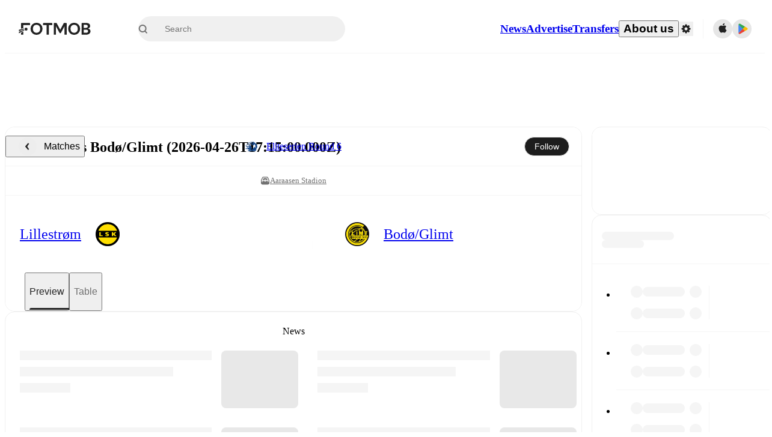

--- FILE ---
content_type: text/javascript;charset=UTF-8
request_url: https://www.fotmob.com/_next/static/chunks/314.bfb7b9f4823262bc.js
body_size: 28151
content:
"use strict";(self.webpackChunk_N_E=self.webpackChunk_N_E||[]).push([[314,12193,49661,13711,50668,58080,5286],{63306:function(e,t,n){n.d(t,{d:function(){return i}});var a=n(35944);n(67294);let i=({href:e,children:t,className:n="",ariaLabel:i="",onClickAction:o})=>(0,a.tZ)("a",{href:e,target:"_blank",rel:"noreferrer noopener",draggable:!1,className:n,"aria-label":i,onClick:o,children:t})},34601:function(e,t,n){n.d(t,{u:function(){return h}});var a=n(35944),i=n(16829),o=n(67294),r=n(83253),l=n.n(r),d=n(75712);let s=()=>{let e=(0,o.useCallback)(e=>{"undefined"!=typeof document&&document.documentElement.setAttribute("data-scroll-lock",e?"true":"false")},[]);return{scrollLockOn:(0,o.useCallback)(()=>e(!0),[e]),scrollLockOff:(0,o.useCallback)(()=>e(!1),[e])}},c=(0,i.Z)(({className:e,...t})=>{let[n]=e?.split(" ")||[""],i=n?{portalClassName:n,overlayClassName:{base:`${n}__Overlay`,afterOpen:`${n}__Overlay--after-open`,beforeClose:`${n}__Overlay--before-close`},className:`${n}__Content`}:{};return(0,a.tZ)(l(),{...i,...t})},{target:"elaxi8q0",label:"StyledReactModal"})("&__Overlay{position:fixed;top:0px;inset-inline-start:0px;inset-inline-end:0px;bottom:0px;z-index:",d.U.ModalOverlay,";background-color:rgba(0,0,0,0.65);display:flex;flex-direction:column;justify-content:center;opacity:0;transition:opacity 200ms ease-in-out;:focus{outline:none;}}&__Overlay--after-open{opacity:1;}&__Overlay--before-close{opacity:0;}&__Content{:focus{outline:none;}}"),h=({className:e,isOpen:t,onRequestClose:n,children:i})=>{let{scrollLockOn:o,scrollLockOff:r}=s();return(0,a.tZ)(c,{closeTimeoutMS:200,className:e,isOpen:t,onRequestClose:n,onAfterOpen:o,onAfterClose:r,ariaHideApp:!1,children:i})}},63077:function(e,t,n){n.d(t,{O:function(){return i}});var a=n(35944);n(67294);let i=e=>(0,a.tZ)("p",{style:{fontSize:"12px",color:"white"},children:e})},36017:function(e,t,n){n.d(t,{m:function(){return r}});var a=n(67294),i=n(43058),o=n(35942);let r=(e,t)=>{(0,a.useEffect)(()=>{let n=n=>{(0,o.r)()||n.ctrlKey||n.altKey||n.metaKey||!n.shiftKey||n.key.toLowerCase()!==e.toLowerCase()||!t||(n.preventDefault(),t(n),(0,i.Kz)("keyboard_shortcut",`shift+${e}`))};return document.addEventListener("keydown",n),()=>document.removeEventListener("keydown",n)},[e,t])}},85231:function(e,t,n){n.d(t,{By:function(){return d},dU:function(){return h},ee:function(){return c},k5:function(){return u},lt:function(){return l},nA:function(){return s},oP:function(){return g},sn:function(){return p},zG:function(){return r}});var a=n(70917),i=n(16829),o=n(70747);let r=(0,i.Z)("main",{target:"e10nqng20",label:"PageContainerStyles"})("margin:0 auto;display:grid;grid-template-columns:minmax(0,1fr)\n    min(100%,",o.Q0.maxWidth,")\n    minmax(0,1fr);grid-row-gap:",o.Q0.gap,";width:100%;min-height:100vh;padding-bottom:60px;@media ",o.w5.mobile,"{min-height:calc(100vh - 60px);padding-bottom:",o.Q0.mobileGap,";}",e=>e.isAboutUs&&`
    grid-template-columns: 0 100% 0;
    grid-gap: 0;
  `),l=(0,a.F4)("50%{opacity:0;}","blink"),d=(0,a.F4)("50%{opacity:0.8;}","subtleBlink"),s=(0,a.iv)("@media (hover:hover) and (pointer:fine){:hover,:focus,:focus-within{opacity:0.4;}}","applyHover"),c=(0,a.iv)("@media (hover:hover) and (pointer:fine){:hover,:focus,:focus-within{opacity:0.6;}}","applyMediumHover"),h=(0,a.iv)("@media (hover:hover) and (pointer:fine){:hover,:focus,:focus-within{opacity:0.75;}}","applyLightHover"),p=(0,a.iv)("font-size:14px;font-weight:500;@media ",o.w5.desktop,"{font-size:16px;}","TLSectionTitle"),g=(0,a.iv)("position:fixed;top:min(408px,25%);width:660px;max-height:80%;overflow-y:auto !important;","modalCommonStyles"),u=(0,i.Z)("p",{target:"e10nqng21",label:"TooltipText"})("font-size:12px;color:white;&::first-letter{text-transform:uppercase;}")},93426:function(e,t,n){n.r(t),n.d(t,{default:function(){return nu}});var a=n(35944),i=n(67294),o=n(85231),r=n(5152),l=n.n(r),d=n(70747),s=n(16829),c=n(95931),h=n(83786),p=n(69352),g=n(59011);let u=l()(()=>n.e(17523).then(n.bind(n,17523)),{loadableGenerated:{webpack:()=>[17523]}}),m=l()(()=>n.e(96283).then(n.bind(n,96283)),{loadableGenerated:{webpack:()=>[96283]},ssr:!0}),f=l()(()=>n.e(45455).then(n.bind(n,45455)).then(e=>e.SkyscraperAd),{loadableGenerated:{webpack:()=>[45455]},ssr:!1}),b=l()(()=>n.e(96283).then(n.bind(n,96283)).then(e=>e.TopBannerAdPlaceholder),{loadableGenerated:{webpack:()=>[96283]},ssr:!0}),w=(0,s.Z)("div",{target:"e7clocs0",label:"StickyContentWrapper"})("display:none;@media ",d.w5.hugeDesktopWithAds,"{display:block;position:sticky;top:",d.Nc,";padding:0 ",d.Q0.gap,";}"),x=({children:e})=>(0,a.tZ)("aside",{children:(0,a.tZ)(w,{children:e})}),v=["/aboutUs/","/download"],Z=()=>{let e=(0,c.hI)();return(0,i.useMemo)(()=>({neverShowAd:v.some(t=>e.includes(t)),hideAdOnMobile:e.includes("/match/")||e.includes("/matches/")}),[e])},C=(e,t)=>e.includes("/topnews/")?"left"===t?h.PF.skyscraper_topnews_left:h.PF.skyscraper_topnews_right:"left"===t?h.PF.skyscraper_desktop:h.PF.skyscraper_desktop2,y=(0,s.Z)("main",{target:"e7clocs1",label:"Main"})(":focus-visible{outline:none;}");var k=e=>{let{children:t}=e,n=(0,c.hI)(),i=(0,p.du)(),r=n.includes("/aboutUs/"),{neverShowAd:l,hideAdOnMobile:d}=Z(),s=n?.split("#")[0]?.split("?")[0]??"";return(0,g.Pi)(s),(0,a.BX)(o.zG,{isAboutUs:r,children:[(0,a.tZ)(x,{children:(0,a.tZ)(f,{side:"left",id:C(s,"left")},s)}),(0,a.BX)(y,{...i,tabIndex:-1,children:[!l&&(0,a.tZ)(u,{fallback:(0,a.tZ)(b,{hideOnMobile:d}),children:(0,a.tZ)(m,{hideOnMobile:d},s)}),t]}),(0,a.tZ)(x,{children:(0,a.tZ)(f,{side:"right",id:C(s,"right")},s)})]})},L=n(18952);let M=(0,s.Z)("small",{target:"e1e3q1f90",label:"FotmobCopyrightSmall"})("color:",e=>e.theme.GlobalColorScheme.Text.lighterTextDefault,";"),B=()=>{let e=new Date().getFullYear();return(0,a.tZ)("p",{children:(0,a.BX)(M,{children:["\xa9 Copyright ",e," FotMob"]})})};var _=n(74867),S=n(38810);let H=({width:e=40,height:t=40})=>(0,a.BX)("svg",{width:e,height:t,viewBox:"0 0 512 512",fill:"none",xmlns:"http://www.w3.org/2000/svg",children:[(0,a.BX)("g",{clipPath:"url(#clip0_7021_9371)",children:[(0,a.tZ)("rect",{width:"512",height:"512",rx:"256",fill:"#FFF616"}),(0,a.tZ)("g",{filter:"url(#filter0_d_7021_9371)",children:(0,a.tZ)("path",{d:"M296.868 343.404C301.974 322.053 321.003 307 342.886 307H532.653C563.257 307 585.814 335.707 578.671 365.568L535.132 547.596C530.026 568.947 510.997 584 489.114 584H299.347C268.743 584 246.186 555.293 253.329 525.432L296.868 343.404Z",fill:"#FFF616"})}),(0,a.tZ)("path",{d:"M420.31 369.223H390.112L396.694 343.475C397.532 340.199 394.939 337 391.429 337H369.767L365.299 354.537C363.105 363.171 355.087 369.223 345.912 369.223H330.474C329.676 369.223 328.958 369.762 328.799 370.495L323.054 392.734C322.775 393.814 323.613 394.816 324.73 394.816H354.928L348.186 420.525C347.308 423.801 349.901 427 353.412 427H375.033L379.661 409.347C381.895 400.79 389.873 394.777 399.008 394.777H414.526C415.324 394.777 416.042 394.238 416.201 393.505L421.946 371.265C422.225 370.186 421.387 369.184 420.27 369.184L420.31 369.223Z",fill:"black"}),(0,a.tZ)("path",{d:"M192.457 412.444H133.343V363.11L192.458 331.544L192.457 412.444ZM0.0202546 412.444V368.431L215.832 283.382C217.672 288.483 220.261 293.287 223.517 297.637L0.0202546 412.444ZM0.000199881 352.164V307.838L214.876 249.152C212.993 255.276 212.262 261.691 212.719 268.078L0.0202546 352.164H0.000199881ZM268.199 304.821C257.52 304.819 247.278 300.609 239.727 293.116C232.176 285.623 227.935 275.461 227.936 264.865C227.937 254.27 232.18 244.108 239.732 236.616C247.284 229.125 257.526 224.916 268.206 224.916C278.886 224.916 289.128 229.125 296.68 236.616C304.232 244.108 308.475 254.27 308.476 264.865C308.477 275.461 304.236 285.623 296.685 293.116C289.134 300.609 278.892 304.819 268.213 304.821H268.199ZM133.343 252.961V116.844C133.348 112.26 135.185 107.866 138.452 104.625C141.719 101.384 146.148 99.5606 150.768 99.5555H359.483C364.103 99.5612 368.532 101.384 371.799 104.625C375.065 107.866 376.903 112.26 376.909 116.844V157.625H192.457V238.839L133.349 252.954L133.343 252.961Z",fill:"black"})]}),(0,a.BX)("defs",{children:[(0,a.BX)("filter",{id:"filter0_d_7021_9371",x:"68",y:"127",width:"696",height:"645",filterUnits:"userSpaceOnUse",colorInterpolationFilters:"sRGB",children:[(0,a.tZ)("feFlood",{floodOpacity:"0",result:"BackgroundImageFix"}),(0,a.tZ)("feColorMatrix",{in:"SourceAlpha",type:"matrix",values:"0 0 0 0 0 0 0 0 0 0 0 0 0 0 0 0 0 0 127 0",result:"hardAlpha"}),(0,a.tZ)("feOffset",{dy:"4"}),(0,a.tZ)("feGaussianBlur",{stdDeviation:"92"}),(0,a.tZ)("feComposite",{in2:"hardAlpha",operator:"out"}),(0,a.tZ)("feColorMatrix",{type:"matrix",values:"0 0 0 0 0 0 0 0 0 0 0 0 0 0 0 0 0 0 0.25 0"}),(0,a.tZ)("feBlend",{mode:"normal",in2:"BackgroundImageFix",result:"effect1_dropShadow_7021_9371"}),(0,a.tZ)("feBlend",{mode:"normal",in:"SourceGraphic",in2:"effect1_dropShadow_7021_9371",result:"shape"})]}),(0,a.tZ)("clipPath",{id:"clip0_7021_9371",children:(0,a.tZ)("rect",{width:"512",height:"512",rx:"256",fill:"white"})})]})]});var F=n(27147),z=n(50668),A=n(70917);let N=(0,s.Z)("footer",{target:"eom0g260",label:"FooterCSS"})("display:flex;flex-direction:column;height:100%;"),P=(0,A.iv)("display:flex;justify-content:center;width:100%;","backgroundCommon"),D=(0,s.Z)("div",{target:"eom0g261",label:"FooterTopBackground"})(P,"  background-color:",e=>e.theme.Footer.background,";"),V=(0,s.Z)("div",{target:"eom0g262",label:"FooterBottomBackground"})(P,"  background-color:",e=>e.theme.Footer.bottomBackground,";padding-bottom:75px;@media ",d.w5.desktop,"{padding-bottom:0;}"),I=(0,s.Z)("div",{target:"eom0g263",label:"FooterWidth"})("max-width:",d.Q0.maxWidth,";width:calc(100vw - 48px);@media ",d.w5.desktop,"{width:calc(100vw - 64px);}@media ",d.w5.hugeDesktopPlusOne,"{width:",d.Q0.maxWidth,";}"),T=({numColomns:e})=>(0,A.iv)("display:flex;flex-direction:column;gap:32px;@media ",d.w5.desktop,"{display:grid;grid-template-columns:repeat(",e,",1fr);gap:16px;}","containerCommon"),X=(0,s.Z)("section",{target:"eom0g264",label:"FooterMain"})(({showMatches:e})=>e?T({numColomns:4}):T({numColomns:3}),"  padding:40px 0 24px 0;@media ",d.w5.desktop,'{padding:48px 0 40px 0;[class*="FollowUsCSS"]{grid-column-start:4;}}'),G=(0,s.Z)("div",{target:"eom0g265",label:"FooterBottomDiv"})(({showMatches:e})=>e?T({numColomns:4}):T({numColomns:3}),"  padding:24px 0 0 0;@media ",d.w5.desktop,'{padding:40px 0 40px 0;[class*="FollowUsCSS"]{',({showMatches:e})=>e&&"grid-column-start: 4;",'}[class*="FooterLegalCSS"]{',({showMatches:e})=>e&&"grid-column-start: span 2;","}}"),R=(0,s.Z)("h3",{target:"eom0g266",label:"FotMobText"})("color:",e=>e.theme.Footer.color,";font-size:25px;line-height:32px;font-weight:500;max-width:302px;"),U=(0,s.Z)("div",{target:"eom0g267",label:"FotMobLogoAndText"})("display:flex;flex-direction:column;gap:32px;svg{width:40px;height:40px;min-width:40px;min-height:40px;}"),O=(0,s.Z)("div",{target:"eom0g268",label:"CopyrightContainer"})("display:flex;justify-items:center;@media ",d.w5.desktop,'{margin:0;}[class*="FotmobCopyrightSmall"]{color:',e=>e.theme.Footer.secondaryColor,";font-size:14px;white-space:nowrap;}"),j=(0,s.Z)("span",{target:"e1f24jv10",label:"VersionNumber"})("font-size:10px;color:",e=>e.theme.Footer.secondaryColor,";"),E=["production:e21045516a629983a69d4676e064cbf804dde992",void 0].filter(Boolean).join(" - "),$=()=>{let e=(0,S.P)("web-test");return(0,a.BX)(j,{children:[E," ",e&&"\uD83E\uDD73"]})};var W=n(73799),q=n(24830),K=n(63306);let Y=(0,s.Z)("nav",{target:"e1xtvm8m0",label:"Nav"})("ul{display:flex;flex-direction:column;gap:16px;}"),J=(0,s.Z)("li",{target:"e1xtvm8m1",label:"BoldListElement"})("a{color:",e=>e.theme.Footer.color,";font-size:19px;font-weight:500;&:hover{opacity:1;text-decoration:underline;}}"),Q=({t:e})=>(0,S.P)("web-show-hosted-predictor")?(0,a.tZ)(q.Link,{href:"/host-predictor",children:e("predictor","Predictor")}):(0,a.tZ)(K.d,{href:"https://predict.fotmob.com",children:e("predictor","Predictor")}),ee=({t:e})=>(0,a.tZ)(Y,{children:(0,a.BX)("ul",{children:[(0,a.tZ)(J,{children:(0,a.tZ)(q.Link,{href:"/",children:e("matches_tab_title","Matches")})}),(0,a.tZ)(J,{children:(0,a.tZ)(q.Link,{href:"/news",children:e("news","News")})}),(0,a.tZ)(J,{children:(0,a.tZ)(q.Link,{href:"/transfers",children:e("transfer_center","Transfer Center")})}),(0,a.tZ)(J,{children:(0,a.tZ)(q.Link,{passHref:!0,href:"/aboutUs/company",children:e("about_us","About us")})}),(0,a.tZ)(J,{children:(0,a.tZ)(q.Link,{href:"/aboutUs/careers",children:e("careers","Careers")})}),(0,a.tZ)(J,{children:(0,a.tZ)(q.Link,{href:"/aboutUs/advertise",children:e("advertise","Advertise")})}),(0,a.tZ)(J,{children:(0,a.tZ)(q.Link,{href:"/lineup-builder",children:"Lineup Builder"})}),(0,a.tZ)(J,{children:(0,a.tZ)(q.Link,{href:"/faq",children:"FAQ"})}),(0,a.tZ)(J,{children:(0,a.tZ)(q.Link,{href:"/fifaranking?gender=men",children:e("fifa_rankings_men","FIFA Rankings Men")})}),(0,a.tZ)(J,{children:(0,a.tZ)(q.Link,{href:"/fifaranking?gender=women",children:e("fifa_rankings_women","FIFA Rankings Women")})}),(0,a.tZ)(J,{children:(0,a.tZ)(Q,{t:e})}),(0,a.tZ)(J,{children:(0,a.tZ)(K.d,{href:"https://newsletter.fotmob.com/subscribe/?utm_source=webfooter",children:e("newsletter","Newsletter")})})]})}),et=(0,s.Z)("div",{target:"ektuzza0",label:"FooterDownloadLinksCSS"})("display:flex;flex-direction:column;gap:32px;padding:24px 0;h2{color:",e=>e.theme.Footer.color,";}@media ",d.w5.desktop,"{padding:0;}"),en=(0,s.Z)("ul",{target:"ektuzza1",label:"DownloadLinkList"})("display:flex;gap:32px;align-items:center;li{align-items:center;}"),ea=(0,s.Z)("h2",{target:"ektuzza2",label:"DownloadLinksText"})("font-size:19px;color:",e=>e.theme.Footer.color,";");var ei=n(15687);let eo=({t:e})=>(0,a.BX)(et,{children:[(0,a.tZ)(ea,{children:e("get_the_app","Get the app")}),(0,a.BX)(en,{children:[(0,a.tZ)("li",{children:(0,a.tZ)(ei.H,{campaign:"fotmobdotcomfooter"})}),(0,a.tZ)("li",{children:(0,a.tZ)(ei.X,{campaign:"fotmobdotcomfooter"})})]})]});var er=n(60829);let el=(0,s.Z)("div",{target:"ee66pho0",label:"FooterLegalCSS"})("display:flex;flex-direction:column;gap:10px;"),ed=(0,s.Z)("div",{target:"ee66pho1",label:"LegalLinks"})("display:flex;flex-wrap:wrap;gap:5px;a{white-space:nowrap;color:",e=>e.theme.Footer.secondaryColor,';font-size:14px;&:hover{text-decoration:underline;}}[class*="Dot"]{&:last-child{display:none;}}'),es=(0,s.Z)("div",{target:"ee66pho2",label:"Dot"})("color:",e=>e.theme.Footer.disclaimerColor,";"),ec=(0,s.Z)("div",{target:"ee66pho3",label:"LegalText"})("display:flex;flex-direction:column;max-width:308px;font-size:13px;line-height:16px;color:",e=>e.theme.Footer.disclaimerColor,";@media ",d.w5.desktop,"{height:100%;}"),eh=({t:e})=>(0,a.BX)(el,{children:[(0,a.BX)(ed,{children:[(0,a.tZ)(K.d,{href:`${(0,er.W)()}/tos.txt`,children:e("terms_of_use","Terms of use")}),(0,a.tZ)(es,{children:"•"}),(0,a.tZ)(q.Link,{href:"/cookiepolicy",passHref:!0,children:e("cookie_policy","Cookie policy")}),(0,a.tZ)(es,{children:"•"}),(0,a.tZ)(K.d,{href:`${(0,er.W)()}/privacy_fotmob.html`,children:e("privacy_policy","Privacy policy")})]}),(0,a.tZ)(ec,{children:e("no_bots_allowed","The use of automatic services (robots, spiders, indexing etc. as well as other methods for systematic or regular use is not permitted.")})]});var ep=n(79976),eg=n(49379),eu=({color:e})=>(0,a.tZ)("svg",{xmlns:"http://www.w3.org/2000/svg",width:"100%",height:"100%",viewBox:"0 0 15 15",children:(0,a.tZ)("path",{id:"prefix__ic_linkedin",d:"M11.875 0h-8.75A3.125 3.125 0 0 0 0 3.125v8.75A3.125 3.125 0 0 0 3.125 15h8.75A3.125 3.125 0 0 0 15 11.875v-8.75A3.125 3.125 0 0 0 11.875 0zM5 11.875H3.125V5H5zm-.937-7.667a1.1 1.1 0 1 1 1.094-1.1 1.1 1.1 0 0 1-1.094 1.1zm8.437 7.667h-1.875v-3.5c0-2.1-2.5-1.946-2.5 0v3.5H6.25V5h1.875v1.1A2.377 2.377 0 0 1 12.5 7.651z",fill:e})}),em=n(81789);let ef=({color:e})=>(0,a.tZ)("svg",{fill:e,width:"18",height:"18",viewBox:"0 0 512 512",id:"icons",xmlns:"http://www.w3.org/2000/svg",children:(0,a.tZ)("path",{d:"M412.19,118.66a109.27,109.27,0,0,1-9.45-5.5,132.87,132.87,0,0,1-24.27-20.62c-18.1-20.71-24.86-41.72-27.35-56.43h.1C349.14,23.9,350,16,350.13,16H267.69V334.78c0,4.28,0,8.51-.18,12.69,0,.52-.05,1-.08,1.56,0,.23,0,.47-.05.71,0,.06,0,.12,0,.18a70,70,0,0,1-35.22,55.56,68.8,68.8,0,0,1-34.11,9c-38.41,0-69.54-31.32-69.54-70s31.13-70,69.54-70a68.9,68.9,0,0,1,21.41,3.39l.1-83.94a153.14,153.14,0,0,0-118,34.52,161.79,161.79,0,0,0-35.3,43.53c-3.48,6-16.61,30.11-18.2,69.24-1,22.21,5.67,45.22,8.85,54.73v.2c2,5.6,9.75,24.71,22.38,40.82A167.53,167.53,0,0,0,115,470.66v-.2l.2.2C155.11,497.78,199.36,496,199.36,496c7.66-.31,33.32,0,62.46-13.81,32.32-15.31,50.72-38.12,50.72-38.12a158.46,158.46,0,0,0,27.64-45.93c7.46-19.61,9.95-43.13,9.95-52.53V176.49c1,.6,14.32,9.41,14.32,9.41s19.19,12.3,49.13,20.31c21.48,5.7,50.42,6.9,50.42,6.9V131.27C453.86,132.37,433.27,129.17,412.19,118.66Z"})});var eb=n(11163);let ew=(0,s.Z)("div",{target:"e1ek9oes0",label:"FollowUsCSS"})("display:flex;align-items:center;column-gap:32px;row-gap:16px;height:fit-content;padding:32px 0;@media ",d.w5.desktop,"{border:none;padding:0;flex-wrap:wrap;}"),ex=(0,s.Z)("span",{target:"e1ek9oes1",label:"FollowUsText"})("color:",e=>e.theme.Footer.iconColor,";font-size:14px;text-align:bottom;font-weight:500;@media ",d.w5.desktop,"{font-size:16px;font-weight:400;}"),ev=(0,s.Z)("ul",{target:"e1ek9oes2",label:"ExternalLinkListContainer"})("display:flex;gap:24px;"),eZ=(0,s.Z)("li",{target:"e1ek9oes3",label:"ExternalLinkContainer"})("width:18px;height:18px;a{",o.ee,"}"),eC=({t:e,theme:t})=>{let{locale:n}=(0,eb.useRouter)();return(0,a.BX)(ew,{children:[(0,a.tZ)(ex,{children:e("follow_us","Follow us")}),(0,a.tZ)("nav",{children:(0,a.BX)(ev,{children:[(0,a.tZ)(eZ,{children:(0,a.tZ)(K.d,{href:"nb"===n?"https://www.tiktok.com/@fotmobnorge":"https://www.tiktok.com/@fotmobapp",ariaLabel:"Follow us on TikTok",children:(0,a.tZ)(ef,{color:t.Footer.iconColor})})}),(0,a.tZ)(eZ,{children:(0,a.tZ)(K.d,{href:"https://www.instagram.com/fotmobapp/",ariaLabel:"Follow us on Instagram",children:(0,a.tZ)(ep.Z,{color:t.Footer.iconColor})})}),(0,a.tZ)(eZ,{children:(0,a.tZ)(K.d,{href:"https://www.facebook.com/fotmob/",ariaLabel:"Follow us on Facebook",children:(0,a.tZ)(eg.Z,{color:t.Footer.iconColor})})}),(0,a.tZ)(eZ,{children:(0,a.tZ)(K.d,{href:"https://www.linkedin.com/company/norapps/",ariaLabel:"Follow us on LinkedIn",children:(0,a.tZ)(eu,{color:t.Footer.iconColor})})}),(0,a.tZ)(eZ,{children:(0,a.tZ)(K.d,{href:"https://twitter.com/FotMob",ariaLabel:"Follow us on Twitter/X",children:(0,a.tZ)(em.J,{color:t.Footer.iconColor})})})]})})]})};var ey=()=>{let{theme:e}=(0,L.F)(),{isFotmobPlusUser:t}=(0,F.a)(),{t:n}=(0,_.$)(),i=(0,S.P)("web-show-notable-matches"),{showMatches:o,data:r}=(0,W.N)(i);return(0,a.BX)(N,{children:[(0,a.tZ)(D,{children:(0,a.tZ)(I,{children:(0,a.BX)(X,{showMatches:o,children:[(0,a.BX)(U,{children:[t?(0,a.tZ)(H,{}):(0,a.tZ)(z.FotMobLogoCircleSvg,{}),(0,a.tZ)(R,{children:n("fotmob_is_the_essential_app","FotMob is the essential football app.")})]}),(0,a.tZ)(ee,{t:n}),(0,a.tZ)(eo,{t:n}),o&&(0,a.tZ)(W.I,{data:r})]})})}),(0,a.tZ)(V,{children:(0,a.BX)(I,{children:[(0,a.BX)(G,{showMatches:o,children:[(0,a.tZ)(O,{children:(0,a.tZ)(B,{})}),(0,a.tZ)(eh,{t:n}),(0,a.tZ)(eC,{t:n,theme:e})]}),(0,a.tZ)($,{})]})})]})},ek=n(3638),eL=n(86501),eM=n(75664),eB=n(68048),e_=n(51855);let eS=e=>new Intl.DisplayNames(["en"],{type:"language"}).of(e),eH=(e,t)=>(e+1)%t,eF=(e,t)=>(e-1+t)%t,ez=()=>{let e=(0,e_.G)(),{locale:t}=(0,eB.b)(),[n,a]=(0,i.useState)(eM.k1.indexOf(t)),o=t=>{let n=eM.k1[t];e(n),a(t),(0,eL.ZP)(eS(n),{style:{textAlign:"center"}})};return{setNextLanguage:()=>o(eH(n,eM.k1.length)),setPrevLanguage:()=>o(eF(n,eM.k1.length))}};var eA=n(36017);let eN=()=>{let{toggle:e}=(0,L.F)(),{setNextLanguage:t,setPrevLanguage:n}=ez(),a=(0,S.P)("web-language-hotkey");(0,eA.m)("t",()=>{e(),(0,eL.ZP)("Press ⇧+T to toggle dark mode",{id:"toggle-theme"})}),(0,eA.m)("n",a?t:null),(0,eA.m)("b",a?n:null)};var eP=n(75712),eD=n(78285),eV=({color:e})=>(0,a.BX)("svg",{xmlns:"http://www.w3.org/2000/svg",id:"search_off",width:"24",height:"24",viewBox:"0 0 24 24",children:[(0,a.tZ)("path",{id:"Path_3065",fill:"none",d:"M0 0h24v24H0z",className:"cls-1","data-name":"Path 3065"}),(0,a.tZ)("path",{id:"Path_3066",fill:e,d:"M15.5 14h-.79l-.28-.27a6.518 6.518 0 1 0-.7.7l.27.28v.79l4.25 4.25a1.054 1.054 0 0 0 1.49-1.49zm-6 0A4.5 4.5 0 1 1 14 9.5 4.494 4.494 0 0 1 9.5 14z",className:"cls-2","data-name":"Path 3066"})]}),eI=({width:e="108",height:t="18"})=>{let{isDarkMode:n,theme:i}=(0,L.F)(),o=n?"#FFF616":i.GlobalColorScheme.Logo.color;return(0,a.BX)("svg",{width:e,height:t,viewBox:"0 0 230 35",fill:"none",xmlns:"http://www.w3.org/2000/svg",children:[(0,a.BX)("g",{clipPath:"url(#clip0_6978_11929)",children:[(0,a.tZ)("path",{d:"M212.809 6.5936H215.706C217.432 6.5936 218.934 5.41592 219.346 3.74318L220.187 0.3302H224.255C224.916 0.3302 225.396 0.945283 225.239 1.59038L224 6.5936H229.675C229.885 6.5936 230.042 6.79614 229.99 6.99867L228.909 11.3193C228.871 11.4618 228.744 11.5668 228.594 11.5668H225.674C223.955 11.5668 222.461 12.7295 222.034 14.3947L221.163 17.8302H217.102C216.442 17.8302 215.954 17.2076 216.119 16.57L217.387 11.5668H211.713C211.503 11.5668 211.345 11.3643 211.398 11.1618L212.478 6.84113C212.516 6.69861 212.644 6.5936 212.794 6.5936H212.809Z",fill:o}),(0,a.tZ)("path",{d:"M200.425 17.0054C203.934 15.7692 206.49 13.37 206.49 9.66133C206.49 2.75313 200.863 0.645201 193.994 0.645201H183.545C183.044 0.654348 182.566 0.856409 182.212 1.20889C181.858 1.56137 181.655 2.0368 181.645 2.5352V34.5285H195.091C203.348 34.5285 207.436 30.0214 207.436 24.5674C207.44 20.5675 205.102 18.097 200.425 17.0054ZM187.856 6.02794H193.92C198.231 6.02794 199.547 7.70001 199.547 10.4637C199.547 16.0624 193.116 14.6815 187.929 14.8994V6.02794H187.856ZM194.87 29.0764H187.929V20.2049H194.872C198.088 20.2049 200.499 21.2965 200.499 24.4941C200.497 27.7669 198.16 29.0744 194.872 29.0744L194.87 29.0764ZM96.8054 2.53718V6.97096H86.5752V34.5285H80.2177V6.97096H69.9875V2.53718C69.9967 2.03878 70.1997 1.56335 70.554 1.21087C70.9082 0.85839 71.3861 0.656329 71.887 0.647182H94.9835C95.4761 0.660165 95.9437 0.865896 96.2847 1.21973C96.6258 1.57357 96.8129 2.04696 96.8054 2.53718ZM119.824 30.384C119.354 30.3874 118.892 30.2592 118.491 30.014C118.091 29.7688 117.767 29.4164 117.558 28.9972L107.109 9.73464C107.232 10.6989 107.281 11.6712 107.255 12.6429V34.5285H100.971V2.53718C100.98 2.03878 101.183 1.56335 101.537 1.21087C101.891 0.85839 102.369 0.656329 102.87 0.647182C108.352 0.647182 108.352 0.57388 108.861 0.791805C109.168 0.927655 109.424 1.15647 109.592 1.44558C118.654 18.4595 119.092 18.7508 119.747 20.7854C120.404 18.7488 120.844 18.4595 129.901 1.44558C130.048 1.13988 130.311 0.904719 130.632 0.791805C131.07 0.647182 131.144 0.647182 136.623 0.647182C137.124 0.656329 137.602 0.85839 137.956 1.21087C138.31 1.56335 138.513 2.03878 138.523 2.53718V34.5285H132.247V12.6429C132.247 11.6979 132.32 10.6796 132.392 9.73464L121.943 29.0091C121.794 29.4414 121.506 29.8122 121.122 30.0633C120.739 30.3144 120.282 30.4314 119.824 30.3959V30.384ZM51.0622 0.282654C48.7624 0.198722 46.47 0.590062 44.3298 1.43198C42.1895 2.27389 40.248 3.5481 38.6276 5.17418C37.0072 6.80026 35.7431 8.7429 34.9152 10.8795C34.0873 13.0161 33.7135 15.3003 33.8174 17.5878C33.7337 19.8737 34.1208 22.1524 34.9549 24.2839C35.7891 26.4154 37.0526 28.3546 38.6679 29.9821C40.2831 31.6097 42.2159 32.8913 44.3474 33.7481C46.4789 34.6049 48.764 35.0188 51.0622 34.9644C53.3604 35.0188 55.6455 34.6049 57.777 33.7481C59.9085 32.8913 61.8413 31.6097 63.4566 29.9821C65.0718 28.3546 66.3354 26.4154 67.1695 24.2839C68.0036 22.1524 68.3907 19.8737 68.307 17.5878C68.4234 15.2972 68.0582 13.0076 67.2348 10.8653C66.4113 8.72312 65.1477 6.7754 63.5247 5.14672C61.9017 3.51803 59.955 2.24421 57.8091 1.40667C55.6632 0.569124 53.3653 0.186297 51.0622 0.282654ZM51.0622 29.1477C45.9471 29.1477 40.613 25.8749 40.613 17.5878C40.613 10.8262 44.2666 6.02794 51.0622 6.02794C57.8578 6.02794 61.5114 10.8262 61.5114 17.5878C61.5114 25.8769 56.251 29.2211 51.0622 29.1477ZM160.088 0.282654C157.788 0.19788 155.495 0.588597 153.354 1.43014C151.213 2.27167 149.27 3.54575 147.649 5.17192C146.028 6.79809 144.764 8.74103 143.935 10.878C143.107 13.0151 142.733 15.2998 142.837 17.5878C142.753 19.8737 143.141 22.1524 143.975 24.2839C144.809 26.4154 146.072 28.3546 147.688 29.9821C149.303 31.6097 151.236 32.8913 153.367 33.7481C155.499 34.6049 157.784 35.0188 160.082 34.9644C162.38 35.0188 164.665 34.6049 166.797 33.7481C168.928 32.8913 170.861 31.6097 172.476 29.9821C174.092 28.3546 175.355 26.4154 176.189 24.2839C177.023 22.1524 177.411 19.8737 177.327 17.5878C177.437 15.2993 177.067 13.013 176.242 10.8741C175.417 8.73517 174.153 6.79036 172.532 5.16311C170.911 3.53586 168.968 2.26171 166.826 1.42154C164.683 0.581371 162.389 0.193536 160.088 0.282654ZM160.088 29.1477C154.973 29.1477 149.639 25.8749 149.639 17.5878C149.639 10.8262 153.292 6.02794 160.088 6.02794C166.884 6.02794 170.537 10.8262 170.537 17.5878C170.537 25.8769 165.203 29.2211 160.088 29.1477ZM12.5487 25.7303V34.4473H6.19513V29.1477L12.5487 25.7303ZM32.5013 2.53718V6.97096H12.5527V15.7692L6.19513 17.2966V2.53718C6.20432 2.03878 6.4074 1.56335 6.76165 1.21087C7.1159 0.85839 7.59372 0.656329 8.09462 0.647182H30.5939C31.0962 0.654297 31.576 0.85546 31.9319 1.20815C32.2879 1.56085 32.4921 2.03744 32.5013 2.53718ZM14.7448 18.9053L0.275635 24.5674V20.4228L14.9639 16.8568C14.789 17.525 14.7152 18.2154 14.7448 18.9053ZM15.1112 20.5774C15.3171 21.1151 15.5844 21.6276 15.9076 22.1048L0.275635 30.4573V26.3127L15.1112 20.5774ZM20.738 14.2516C21.8806 14.2537 22.9758 14.7063 23.7838 15.5102C24.5918 16.3141 25.0466 17.4039 25.0487 18.5408C25.0487 19.6786 24.5944 20.7698 23.7858 21.5744C22.9772 22.3789 21.8805 22.8309 20.737 22.8309C19.5935 22.8309 18.4968 22.3789 17.6882 21.5744C16.8796 20.7698 16.4253 19.6786 16.4253 18.5408C16.4274 17.4039 16.8823 16.3141 17.6902 15.5102C18.4982 14.7063 19.5934 14.2537 20.736 14.2516",fill:i.GlobalColorScheme.Logo.color})]}),(0,a.tZ)("defs",{children:(0,a.tZ)("clipPath",{id:"clip0_6978_11929",children:(0,a.tZ)("rect",{width:"230",height:"35",fill:"white"})})})]})},eT=n(39983);let eX=(0,s.Z)(eT.R,{target:"esyx6jk0",label:"NewsTabsCSS"})("border-top:",({theme:e})=>e.GlobalColorScheme.Divider,";border-bottom:",({theme:e})=>e.GlobalColorScheme.Divider,";@media ",d.w5.tablet,"{padding:0 16px;}@media ",d.w5.desktop,"{width:fit-content;height:fit-content;border:none;padding:0;}"),eG=(0,s.Z)("button",{target:"esyx6jk1",label:"NewsTabButtonCSS"})(eT.z4,"  text-transform:none;height:54px;@media ",d.w5.desktop,"{height:56px;}"),eR=({tabs:e,selected:t,setSelected:n})=>{let{t:i}=(0,_.$)(),o=e=>{window.scrollTo({top:0,behavior:e===t?"smooth":"instant"}),n(e)};return(0,a.BX)(eX,{children:[e.map(e=>(0,a.tZ)(eG,{active:e.key===t.key,onClick:()=>o(e),children:i(e.key,e.label)},e.key)),(0,a.tZ)(eT.cb,{})]})};var eU=n(1089),eO=n(61755),ej=n(10172),eE=n(63077),e$=n(48690),eW=n(58080),eq=n(49661),eK=n(76457),eY=n(92322);let eJ=(0,s.Z)("div",{target:"ezp1rn80",label:"NewsToolbarButtonsCSS"})("display:flex;height:64px;max-width:100vw;overflow-x:auto;padding:0 16px;align-items:center;gap:10px;@media ",d.w5.desktop,"{height:56px;gap:12px;padding:0;}"),eQ=({theme:e})=>(0,A.iv)("display:flex;width:40px;height:40px;justify-content:center;align-items:center;gap:10px;flex-shrink:0;border-radius:50%;border:",e.NewsPage.Toolbar.Button.border,";background-color:",e.NewsPage.Toolbar.Button.background,";:hover,:focus-visible{background-color:",e.NewsPage.Toolbar.Button.backgroundHover,";}:active{background-color:",e.NewsPage.Toolbar.Button.backgroundPressed,";}@media ",d.w5.desktop,"{width:32px;height:32px;}","toolbarButtonCommon"),e1=(0,s.Z)("button",{target:"ezp1rn81",label:"ToolbarButtonCSS"})(eQ,"  @media ",d.w5.desktop,"{img{width:18px;height:18px;}}"),e0=(0,s.Z)("button",{target:"ezp1rn82",label:"TrendingToolbarButtonCSS"})(eQ,"  svg{min-width:32px;min-height:32px;}@media ",d.w5.desktop,"{width:32px;height:32px;svg{min-width:22px;min-height:22px;}}");var e2=n(21385),e3=n(89974),e4=n(49007);let e5=d.Sh+56+64,e6=e=>()=>{let t=(0,e2.D)(e.type,e.id),n=document.getElementById(t);n&&window.scroll({top:n.offsetTop-e5,behavior:"smooth"})},e8=e=>{let{translationMap:t}=(0,_.$)();return e?e?.type==="team"?(0,e3.yX)(e.id,e.name,t):(0,e4.T)(e.id,e.name,t):""},e7=(e,t)=>"team"===e.type?(0,a.tZ)(eq.TeamIcon,{id:e.id,width:t}):(0,a.tZ)(eW.LeagueIcon,{id:e.id,width:t}),e9=({entry:e})=>{let t=e8(e),n=e6(e),i=e7(e,24);return(0,a.tZ)(e$.Z,{title:(0,eE.O)(t),disableInteractive:!0,children:(0,a.tZ)(e1,{onClick:n,children:i})})},te=()=>{let{t:e}=(0,_.$)();return(0,a.tZ)(e$.Z,{title:(0,eE.O)(e("trending","Trending")),disableInteractive:!0,children:(0,a.tZ)(e0,{onClick:()=>{let e=document.getElementById("trendingcard");if(e){let{top:t}=e.getBoundingClientRect();window.scroll({behavior:"smooth",top:t-e5})}},children:(0,a.tZ)(ej.x,{})})})},tt=()=>{let{firstEntry:e,entries:t,isFetching:n}=(0,eO.p)(),i=e?9:10,o=t?.slice(0,i),r=(0,eY.i)(4);return(0,a.tZ)(eJ,{children:(0,a.BX)(eK.Z,{ready:!n,showLoadingAnimation:!0,customPlaceholder:(0,a.tZ)(a.HY,{children:r.map(e=>(0,a.tZ)(e1,{},`skeleton-toolbar-button-${e.key}}`))}),children:[e&&(0,a.tZ)(e9,{entry:e},e.id),(0,a.tZ)(te,{},"trending"),o?.map(e=>a.tZ(e9,{entry:e},e.id))]})})},tn=(0,s.Z)("div",{target:"e1a9ba2b0",label:"NewsToolbarCSS"})("background:",e=>e.theme.MainHeader.background,";"),ta=(0,s.Z)("div",{target:"e1a9ba2b1",label:"NewsToolbarContent"})("display:flex;flex-direction:column;min-height:56px;width:100%;@media ",d.w5.desktop,"{height:fit-content;width:min(100vw - 60px,",d.Q0.maxWidth,");margin:0 auto;flex-direction:row;flex-wrap:wrap;align-items:center;}"),ti=(0,s.Z)("div",{target:"e1a9ba2b2",label:"ToolbarDividerCSS"})("display:none;@media ",d.w5.desktop,"{display:flex;height:40px;padding-block:0px;padding-inline-end:32px;padding-inline-start:40px;div{border-inline-start:",({theme:e})=>e.NewsPage.Toolbar.Button.border,";}}"),to=()=>(0,a.tZ)(ti,{children:(0,a.tZ)("div",{})}),tr=()=>{let{selected:e,setSelectedTab:t,tablist:n}=(0,eU.FL)(),i=e?.key===eU.I4.key;return(0,a.tZ)(tn,{children:(0,a.BX)(ta,{children:[(0,a.tZ)(eR,{selected:e,setSelected:t,tabs:n}),i&&(0,a.BX)(a.HY,{children:[(0,a.tZ)(to,{}),(0,a.tZ)(tt,{})]})]})})};var tl=n(67844),td=n.n(tl);let ts=(0,s.Z)("header",{target:"e6dizku0",label:"HeaderContainer"})("position:sticky;top:0px;inset-inline-start:0px;z-index:",eP.U.Header,";width:100%;border-bottom:1px solid ",e=>e.theme.MainHeader.bottomBorder,";"),tc=(0,s.Z)("section",{target:"e6dizku1",label:"HeaderTopBar"})("display:flex;height:",d.J9,";width:100%;background:",e=>e.theme.MainHeader.background,";align-items:center;justify-content:space-between;padding:0 16px;@media ",d.w5.desktop,"{padding:0;}"),th=(0,s.Z)("div",{target:"e6dizku2",label:"HeaderContent"})('display:flex;align-items:center;justify-content:space-between;width:100%;[class*="SearchContainerStyles"]{display:none;}[class*="SearchBoxCSS"]{display:none;}@media ',d.w5.desktop,"{width:min(100vw - 60px,",d.Q0.maxWidth,');margin:0 auto;[class*="SearchButton"]{display:none;}[class*="SearchContainerStyles"]{display:flex;}[class*="SearchBoxCSS"]{display:flex;}}'),tp=e=>e?d.w5.hugeDesktop:d.w5.desktop,tg=(0,s.Z)("div",{target:"e6dizku3",label:"HeaderButtons"})('display:flex;align-items:center;gap:24px;@media (max-width:330px){gap:15px;}[class*="LeagueButton"]{display:none;}@media ',d.w5.desktop,'{[class*="LeagueButton"]{display:flex;}}',({showTransfersButton:e})=>(0,A.iv)('[class*="AboutUsDropdown"]{display:none;}@media ',tp(e),'{[class*="AboutUsDropdown"]{display:flex;}}',"AboutUsButton"),"  @media ",d.w5.hugeDesktop,"{gap:40px;}*{font-weight:700;}"),tu=(0,s.Z)("span",{target:"e6dizku4",label:"LogoLink"})("min-width:150px;height:100%;display:flex;align-items:center;svg{width:121px;height:20px;}&:hover,&:focus-visible{opacity:0.6;}"),tm=(0,A.iv)("&:hover,&:focus-visible{text-decoration:underline;}","headerItemHoverAndFocus"),tf=(0,s.Z)("div",{target:"e6dizku5",label:"HeaderMenuItem"})("display:flex;align-items:center;font-size:19px;cursor:pointer;white-space:nowrap;a{",tm,"}",e=>e.hideOnMobile&&(0,A.iv)`
      display: none;
    `,"  @media ",d.w5.desktop,"{display:flex;}"),tb=(0,s.Z)("div",{target:"e6dizku6",label:"HeaderMenuItemAdvertise"})("display:none;align-items:center;font-size:19px;cursor:pointer;white-space:nowrap;a{",tm,"}@media ",d.w5.largeDesktop,"{display:flex;}"),tw=(0,s.Z)("button",{target:"e6dizku7",label:"SearchButton"})("display:flex;align-content:center;justify-content:center;width:20px;height:20px;svg{width:20px;height:20px;}:hover{opacity:0.5;}");var tx=n(17728),tv=n(28153),tZ=n(1061),tC=n(39223),ty=n(4098);let tk=(0,s.Z)("div",{target:"e1lz15290",label:"AboutUsDropdownWrapper"})("position:relative;display:flex;align-items:center;justify-content:center;.szh-menu-button{font-size:19px;align-items:center;cursor:pointer;white-space:nowrap;&:hover,&:focus-visible{text-decoration:underline;}}.szh-menu-container{position:relative;.szh-menu{position:absolute;top:51px !important;inset-inline-start:-71px !important;list-style-type:none;padding:0;border-radius:20px;box-shadow:",e=>e.theme.GlobalColorScheme.BoxShadow,";background-color:",e=>e.theme.GlobalColorScheme.Background.cardSecondary,";min-width:200px;}}.szh-menu__item{display:flex;align-items:center;height:56px;padding:0 24px !important;background-color:transparent;a{font-weight:400;font-size:16px;line-height:1.14;}&--hover,&:focus-visible{text-decoration:underline;}}.szh-menu__divider{margin:0 20px;background-color:",e=>e.theme.MainHeader.aboutUsDropdownDividerColor,";}");n(81852),n(89312);let tL=()=>{let{t:e}=(0,_.$)(),t=(0,tx.Z)(d.w5.largeDesktop);return(0,a.tZ)(tk,{children:(0,a.BX)(tv.v,{tabIndex:-1,menuButton:(0,a.tZ)(tZ.j,{children:e("about_us","About us")}),children:[(0,a.tZ)(tC.s,{children:({ref:t,closeMenu:n})=>(0,a.tZ)(q.Link,{href:"/aboutUs/company",ref:t,onClick:()=>n(),legacyBehavior:!1,children:e("company","Company")})}),(0,a.tZ)(ty.R,{}),(0,a.tZ)(tC.s,{children:({ref:t,closeMenu:n})=>(0,a.tZ)(q.Link,{ref:t,href:"/aboutUs/careers",onClick:()=>n(),legacyBehavior:!1,children:e("careers","Careers")})}),!t&&(0,a.BX)(a.HY,{children:[(0,a.tZ)(ty.R,{}),(0,a.tZ)(tC.s,{children:({ref:t,closeMenu:n})=>(0,a.tZ)(q.Link,{ref:t,href:"/aboutUs/advertise",onClick:()=>n(),legacyBehavior:!1,children:e("advertise","Advertise")})})]})]})})};var tM=n(43058),tB=n(17604),t_=n(25004),tS=n(58909);let tH=()=>{let{supportedCurrencies:e,currencyCode:t,updateCurrencyCode:n}=(0,tS.U8)(),{locale:a}=(0,eB.b)(),o=(0,i.useCallback)(e=>{let t=new Intl.DisplayNames([a],{type:"currency"});return`${t.of(e)} (${e})`},[a]),r=e.map(e=>({value:e,label:o(e)})).sort((e,t)=>e.label.localeCompare(t.label,a)),l={value:t,label:o(t)},[d,s]=(0,i.useState)(l);(0,i.useEffect)(()=>{s({value:t,label:o(t)})},[t,o]);let c=(0,i.useCallback)(e=>{s(e),n(e.value)},[n]);return{options:r,selectedCurrencyCode:d.value,getSelectedCurrencyLabel:()=>o(d.value),currencyChanged:c}},tF=l()(()=>n.e(62262).then(n.bind(n,62262)).then(e=>e.MenuContent),{loadableGenerated:{webpack:()=>[62262]},ssr:!1}),tz=(0,s.Z)(({className:e})=>(0,a.tZ)("div",{className:e,children:(0,a.tZ)("svg",{width:"22",height:"22",viewBox:"0 0 22 22",fill:"none",xmlns:"http://www.w3.org/2000/svg",children:(0,a.tZ)("path",{d:"M10.1724 20.1668C9.73187 20.1668 9.39771 19.8934 9.30657 19.4377L8.83571 17.5087C8.50154 17.3872 8.15219 17.2505 7.87879 17.1138L6.1776 18.1467C5.82825 18.4049 5.38776 18.3745 5.0536 18.0555L3.94479 16.9315C3.61063 16.6126 3.56506 16.1569 3.83847 15.7772L4.85614 14.0912C4.70425 13.8026 4.58274 13.4836 4.47641 13.1494L2.5322 12.6938C2.07652 12.5874 1.8335 12.2685 1.8335 11.8128V10.2179C1.8335 9.77743 2.07652 9.44327 2.5322 9.35214L4.46122 8.88127C4.58274 8.51673 4.73463 8.18257 4.84095 7.92436L3.80809 6.22317C3.56506 5.85863 3.58025 5.43333 3.91441 5.08398L5.0536 3.97517C5.38776 3.6562 5.76749 3.61063 6.16241 3.83847L7.8636 4.88652C8.15219 4.73463 8.50154 4.59793 8.83571 4.47641L9.30657 2.54739C9.39771 2.09171 9.73187 1.8335 10.1724 1.8335H11.8128C12.2533 1.8335 12.5874 2.09171 12.6786 2.54739L13.1494 4.4916C13.4988 4.61311 13.8329 4.76501 14.1063 4.88652L15.8227 3.83847C16.2328 3.61063 16.6126 3.67139 16.9315 3.97517L18.0707 5.08398C18.4049 5.43333 18.4201 5.85863 18.177 6.22317L17.1442 7.92436C17.2505 8.18257 17.4024 8.51673 17.5239 8.88127L19.4529 9.35214C19.9086 9.44327 20.1668 9.77743 20.1668 10.2179V11.8128C20.1668 12.2685 19.9086 12.5874 19.4529 12.6938L17.5087 13.1494C17.4024 13.4836 17.2809 13.8026 17.129 14.0912L18.1467 15.7772C18.4201 16.1569 18.3745 16.6126 18.0403 16.9315L16.9315 18.0555C16.6126 18.3745 16.1721 18.4049 15.8075 18.1467L14.1063 17.1138C13.8329 17.2505 13.4836 17.3872 13.1494 17.5087L12.6786 19.4377C12.5874 19.8934 12.2533 20.1668 11.8128 20.1668H10.1724ZM10.9926 14.0912C12.6938 14.0912 14.0912 12.6786 14.0912 10.9774C14.0912 9.29138 12.6938 7.90917 10.9926 7.90917C9.29138 7.90917 7.89398 9.29138 7.89398 10.9774C7.89398 12.6786 9.29138 14.0912 10.9926 14.0912Z",fill:"#222222"})})}),{target:"epbqm070",label:"MobileIcon"})("@media ",d.w5.desktop,"{display:none;}"),tA=(0,s.Z)(({className:e})=>{let{theme:t}=(0,L.F)(),n=t.GlobalColorScheme.IconColor;return(0,a.tZ)("div",{className:e,children:(0,a.tZ)("svg",{width:"18",height:"18",viewBox:"0 0 18 18",fill:"none",xmlns:"http://www.w3.org/2000/svg",children:(0,a.tZ)("g",{id:"ic-settings",children:(0,a.tZ)("path",{id:"Vector",d:"M8.3227 16.5C7.9623 16.5 7.6889 16.2763 7.61433 15.9035L7.22908 14.3252C6.95568 14.2258 6.66984 14.1139 6.44615 14.0021L5.05427 14.8471C4.76843 15.0584 4.40804 15.0336 4.13463 14.7726L3.22742 13.8529C2.95402 13.592 2.91674 13.2191 3.14043 12.9085L3.97307 11.529C3.8488 11.2929 3.74938 11.0319 3.66239 10.7585L2.07167 10.3857C1.69884 10.2987 1.5 10.0377 1.5 9.66487V8.35998C1.5 7.99959 1.69884 7.72618 2.07167 7.65162L3.64996 7.26636C3.74938 6.9681 3.87365 6.6947 3.96065 6.48343L3.11558 5.09155C2.91674 4.79329 2.92916 4.44532 3.20257 4.15949L4.13463 3.25228C4.40804 2.9913 4.71872 2.95402 5.04184 3.14043L6.43372 3.99793C6.66984 3.87365 6.95568 3.76181 7.22908 3.66239L7.61433 2.08409C7.6889 1.71127 7.9623 1.5 8.3227 1.5H9.66487C10.0253 1.5 10.2987 1.71127 10.3732 2.08409L10.7585 3.67481C11.0443 3.77423 11.3177 3.89851 11.5414 3.99793L12.9457 3.14043C13.2813 2.95402 13.592 3.00373 13.8529 3.25228L14.785 4.15949C15.0584 4.44532 15.0708 4.79329 14.872 5.09155L14.0269 6.48343C14.1139 6.6947 14.2382 6.9681 14.3376 7.26636L15.9159 7.65162C16.2887 7.72618 16.5 7.99959 16.5 8.35998V9.66487C16.5 10.0377 16.2887 10.2987 15.9159 10.3857L14.3252 10.7585C14.2382 11.0319 14.1388 11.2929 14.0145 11.529L14.8471 12.9085C15.0708 13.2191 15.0336 13.592 14.7601 13.8529L13.8529 14.7726C13.592 15.0336 13.2316 15.0584 12.9333 14.8471L11.5414 14.0021C11.3177 14.1139 11.0319 14.2258 10.7585 14.3252L10.3732 15.9035C10.2987 16.2763 10.0253 16.5 9.66487 16.5H8.3227ZM8.99379 11.529C10.3857 11.529 11.529 10.3732 11.529 8.98136C11.529 7.60191 10.3857 6.471 8.99379 6.471C7.60191 6.471 6.45858 7.60191 6.45858 8.98136C6.45858 10.3732 7.60191 11.529 8.99379 11.529Z",fill:n})})})})},{target:"epbqm071",label:"DesktopIcon"})("display:none;@media ",d.w5.desktop,"{display:block;width:18px;height:18px;}"),tN=()=>{let{push:e}=(0,tB.H)(),t=tH(),[n,o]=(0,i.useState)(!1),[r,l]=(0,i.useState)(!1),[d,s]=(0,i.useState)(!1),[c,h]=(0,i.useState)(!1),[p,g]=(0,i.useState)(!1),{user:{loggedIn:u},signOut:m}=(0,F.a)();return(0,a.tZ)(t_.fv,{isLoggedIn:u,children:(0,a.tZ)(tv.v,{align:"end",tabIndex:-1,menuButton:(0,a.BX)(tZ.j,{"aria-label":"Settings menu button",children:[(0,a.tZ)(tz,{}),(0,a.tZ)(tA,{})]}),onMenuChange:e=>{e.open||(o(!1),l(!1),s(!1),h(!1),g(!1),(0,tM.Kz)("web_settings_menu_opened"))},children:(0,a.tZ)(tF,{languageMenuOpen:n,setLanguageMenuOpen:e=>{l(!1),s(!1),h(!1),g(!1),o(e)},currencyMenuOpen:r,setCurrencyMenuOpen:e=>{o(!1),s(!1),h(!1),g(!1),l(e)},measurementSystemMenuOpen:d,setMeasurementSystemMenuOpen:e=>{o(!1),l(!1),h(!1),g(!1),s(e)},oddsFormatMenuOpen:c,setOddsFormatMenuOpen:e=>{o(!1),l(!1),s(!1),g(!1),h(e)},temperatureUnitMenuOpen:p,setTemperatureUnitMenuOpen:e=>{o(!1),l(!1),s(!1),h(!1),g(e)},logOut:()=>{(0,tM.Kz)("web_user_signed_out"),m(),e("/")},isLoggedIn:u,currencyMenuProps:t})})})};var tP=n(13711);let tD=(0,s.Z)(q.Link,{target:"e1o3at7q0",label:"TransferButtonCSS"})("display:flex;align-items:center;gap:10px;span{display:none;@media ",d.w5.desktop,"{display:block;}}svg{@media ",d.w5.desktop,"{display:none;}}"),tV=()=>{let{t:e}=(0,_.$)();return(0,a.BX)(tD,{href:"/transfers",children:[(0,a.tZ)(tP.default,{size:20}),(0,a.tZ)("span",{children:e("transfers","Transfers")})]})};var tI=n(97046),tT=n(90015);let tX=e=>"/news"===(0,tT.b)(e),tG=()=>tX((0,tI.T)()),tR=l()(()=>n.e(34507).then(n.bind(n,34507)).then(e=>e.AppStoreLinks),{loadableGenerated:{webpack:()=>[34507]},ssr:!0}),tU=l()(()=>Promise.all([n.e(76112),n.e(57484),n.e(97106),n.e(48484),n.e(27168),n.e(35030),n.e(91565),n.e(43617)]).then(n.bind(n,43617)).then(e=>e.SearchBoxModal,{ssr:!1}),{loadableGenerated:{webpack:()=>[43617]}}),tO=l()(()=>Promise.all([n.e(76112),n.e(57484),n.e(97106),n.e(48484),n.e(75030),n.e(35030),n.e(91565),n.e(66319)]).then(n.bind(n,27094)).then(e=>e.SearchBox,{ssr:!1}),{loadableGenerated:{webpack:()=>[27094]}}),tj=({children:e})=>{let{locale:t,defaultLocale:n}=(0,eB.b)(),[i]=td()("user:hasRedirectedLocale"),o=t===n?"/":`/${t}`;return i?(0,a.tZ)(q.Link,{href:"/",passHref:!0,"aria-label":"Link to Home",children:(0,a.tZ)(tu,{children:e})}):(0,a.tZ)("a",{href:o,"aria-label":"Link to Home",children:(0,a.tZ)(tu,{children:e})})};var tE=function(){let{theme:e}=(0,L.F)(),{isFotmobPlusUser:t}=(0,F.a)(),{t:n}=(0,_.$)(),[o,r]=(0,i.useState)(!1),l=(0,S.P)("web-transfer-window"),d=tG();return(0,a.BX)(a.HY,{children:[(0,a.BX)(ts,{children:[(0,a.tZ)(tc,{children:(0,a.BX)(th,{children:[(0,a.tZ)(tj,{children:t?(0,a.tZ)(eI,{}):(0,a.tZ)(eD.Z,{color:e.GlobalColorScheme.Logo.color})}),(0,a.tZ)(tO,{}),(0,a.BX)(tg,{showTransfersButton:l,children:[(0,a.tZ)(tf,{hideOnMobile:!0,children:(0,a.tZ)(q.Link,{href:"/news",children:n("news","News")})}),(0,a.tZ)(tb,{children:(0,a.tZ)(q.Link,{href:"/aboutUs/advertise",children:n("advertise","Advertise")})}),l&&(0,a.tZ)(tf,{children:(0,a.tZ)(tV,{})}),(0,a.tZ)(tL,{class:"AboutUsDropdown"}),(0,a.tZ)(tw,{active:o,onClick:()=>r(!0),type:"button","aria-label":n("search","Search"),children:(0,a.tZ)(eV,{color:e.GlobalColorScheme.Hamburger.color})}),(0,a.tZ)(tN,{})]}),(0,a.tZ)(tR,{})]})}),d&&(0,a.tZ)(tr,{})]}),o&&(0,a.tZ)(tU,{close:()=>r(!1)})]})},t$=({color:e})=>(0,a.tZ)("svg",{xmlns:"http://www.w3.org/2000/svg",width:"24",height:"24",viewBox:"0 0 24 24",children:(0,a.BX)("g",{id:"matches_off",fill:"none",transform:"translate(-182 -183)",children:[(0,a.tZ)("path",{id:"Path_3068",fill:e,d:"M21.691 3H2.309A2.309 2.309 0 0 0 0 5.309v13.382A2.309 2.309 0 0 0 2.309 21h19.382A2.309 2.309 0 0 0 24 18.691V5.309A2.309 2.309 0 0 0 21.691 3zM2 10.024h1.209v3.952H2zM11.247 19H2.309A.31.31 0 0 1 2 18.691v-3.215h2.073a.635.635 0 0 0 .636-.635V9.159a.635.635 0 0 0-.636-.635H2V5.309A.31.31 0 0 1 2.309 5h8.938v3.076a3.995 3.995 0 0 0 0 7.848zM9.5 12a2.5 2.5 0 1 1 2.5 2.5A2.5 2.5 0 0 1 9.5 12zM22 13.976h-1.209v-3.952H22zm0-5.452h-2.073a.635.635 0 0 0-.636.635v5.682a.635.635 0 0 0 .636.635H22v3.215a.31.31 0 0 1-.309.309h-8.938v-3.076a3.995 3.995 0 0 0 0-7.848V5h8.938a.31.31 0 0 1 .309.309z",className:"cls-1","data-name":"Path 3068",transform:"translate(182 183)"}),(0,a.tZ)("path",{id:"Rectangle_4478",d:"M0 0h24v24H0z",className:"cls-2","data-name":"Rectangle 4478",transform:"translate(182 183)"})]})});let tW=({color:e})=>(0,a.BX)("svg",{width:"25",height:"24",viewBox:"0 0 25 24",fill:"none",xmlns:"http://www.w3.org/2000/svg",children:[(0,a.tZ)("path",{d:"M19.8334 5V19H5.83337V5H19.8334ZM19.8334 3H5.83337C5.30294 3 4.79423 3.21071 4.41916 3.58579C4.04409 3.96086 3.83337 4.46957 3.83337 5V19C3.83337 19.5304 4.04409 20.0391 4.41916 20.4142C4.79423 20.7893 5.30294 21 5.83337 21H19.8334C20.3638 21 20.8725 20.7893 21.2476 20.4142C21.6227 20.0391 21.8334 19.5304 21.8334 19V5C21.8334 4.46957 21.6227 3.96086 21.2476 3.58579C20.8725 3.21071 20.3638 3 19.8334 3Z",fill:e}),(0,a.tZ)("path",{d:"M11.3684 6.738H8.85637C8.30409 6.738 7.85637 7.18572 7.85637 7.738V10.25C7.85637 10.8023 8.30409 11.25 8.85637 11.25H11.3684C11.9207 11.25 12.3684 10.8023 12.3684 10.25V7.738C12.3684 7.18572 11.9207 6.738 11.3684 6.738Z",fill:e}),(0,a.tZ)("path",{d:"M17.3104 6.738H14.4034C14.1272 6.738 13.9034 6.96186 13.9034 7.238V7.744C13.9034 8.02014 14.1272 8.244 14.4034 8.244H17.3104C17.5865 8.244 17.8104 8.02014 17.8104 7.744V7.238C17.8104 6.96186 17.5865 6.738 17.3104 6.738Z",fill:e}),(0,a.tZ)("path",{d:"M17.3104 9.744H14.4034C14.1272 9.744 13.9034 9.96786 13.9034 10.244V10.75C13.9034 11.0261 14.1272 11.25 14.4034 11.25H17.3104C17.5865 11.25 17.8104 11.0261 17.8104 10.75V10.244C17.8104 9.96786 17.5865 9.744 17.3104 9.744Z",fill:e}),(0,a.tZ)("path",{d:"M17.3094 12.75H8.35637C8.08023 12.75 7.85637 12.9739 7.85637 13.25V13.756C7.85637 14.0321 8.08023 14.256 8.35637 14.256H17.3094C17.5855 14.256 17.8094 14.0321 17.8094 13.756V13.25C17.8094 12.9739 17.5855 12.75 17.3094 12.75Z",fill:e}),(0,a.tZ)("path",{d:"M13.4024 15.756H8.35637C8.08023 15.756 7.85637 15.9799 7.85637 16.256V16.762C7.85637 17.0381 8.08023 17.262 8.35637 17.262H13.4024C13.6785 17.262 13.9024 17.0381 13.9024 16.762V16.256C13.9024 15.9799 13.6785 15.756 13.4024 15.756Z",fill:e})]});var tq=({color:e})=>(0,a.tZ)("svg",{xmlns:"http://www.w3.org/2000/svg",width:"24",height:"24",viewBox:"0 0 24 24",children:(0,a.BX)("g",{id:"leagues_off",fill:"none",transform:"translate(-6104 -3843)",children:[(0,a.tZ)("path",{id:"Path_3062",fill:e,d:"M20.574 7.161v-.083a.593.593 0 0 0-.592-.556h-.042l-2.43.2c.007-.11.019-.216.031-.322a4.921 4.921 0 0 0 .012-.57.2.2 0 0 0-.064-.148.215.215 0 0 0-.148-.059h-.084A2.2 2.2 0 0 1 15.1 3.589H15.809a.973.973 0 0 0 .673-.327 1.5 1.5 0 0 0 .249-.9.208.208 0 0 0-.208-.195H7.474a.208.208 0 0 0-.208.195 1.5 1.5 0 0 0 .249.9.973.973 0 0 0 .673.327H8.9a2.2 2.2 0 0 1-2.157 2.035h-.084a.215.215 0 0 0-.148.059.2.2 0 0 0-.064.148 4.921 4.921 0 0 0 .012.57c.012.106.024.212.031.322l-2.43-.2h-.042a.593.593 0 0 0-.592.556v.083l-.249 3.393v.005a4.747 4.747 0 0 0 2.9 4.611l3.208 1.283a5.265 5.265 0 0 0 1.728 1.667v1.268a1.047 1.047 0 0 1-1.022 1.019H8.742a1.025 1.025 0 0 0-.667.249.97.97 0 0 0-.331.674v.312a.209.209 0 0 0 .207.2h8.1a.209.209 0 0 0 .207-.2v-.312a.97.97 0 0 0-.331-.674 1.025 1.025 0 0 0-.667-.249h-1.251a1.047 1.047 0 0 1-1.022-1.019V18.12a5.265 5.265 0 0 0 1.728-1.667l3.208-1.283a4.747 4.747 0 0 0 2.9-4.611v-.005zm-13.391 6.8a3.416 3.416 0 0 1-2.256-3.379l.152-2.2 1.62.171a19.028 19.028 0 0 0 1.507 5.855zm8.152-6.2a22.783 22.783 0 0 1-1.548 6.158s-1.081 2.3-1.787 2.418c-.707-.122-1.787-2.418-1.787-2.418a22.783 22.783 0 0 1-1.548-6.158l-.059-.548a4.2 4.2 0 0 0 2.228-2.825h2.332a4.2 4.2 0 0 0 2.228 2.825zm1.482 6.2l-1.023.443a19.028 19.028 0 0 0 1.506-5.85l1.62-.171.152 2.2a3.416 3.416 0 0 1-2.255 3.383z",className:"cls-1","data-name":"Path 3062",transform:"translate(6104 3843)"}),(0,a.tZ)("path",{id:"Rectangle_4467",d:"M0 0h24v24H0z",className:"cls-2","data-name":"Rectangle 4467",transform:"translate(6104 3843)"})]})});let tK=(0,s.Z)("section",{target:"ep10c9w0",label:"MobileFooterWrapper"})("background:",e=>e.theme.MobileFooter.background,";position:fixed;z-index:",eP.U.MobileFooter,";bottom:0px;inset-inline-start:0px;width:100%;box-shadow:",e=>e.theme.MobileFooter.boxShadow,";display:flex;align-items:center;justify-content:center;height:72px;@media ",d.w5.desktop,"{display:none;}"),tY=(0,s.Z)("div",{target:"ep10c9w1",label:"ButtonStrip"})("display:flex;display:flex;align-items:center;justify-content:space-between;height:72px;width:100%;padding:0 24px;@media ",d.w5.tablet,"{justify-content:space-around;padding:0;}"),tJ=(0,s.Z)("a",{target:"ep10c9w2",label:"ButtonLink"})("width:75px;display:grid;justify-items:center;align-content:space-between;grid-gap:2px;font-size:12px;font-weight:500;color:",e=>e.active?e.theme.MobileFooter.buttonActiveColor:e.theme.MobileFooter.buttonColor,";svg{margin-bottom:2px;width:24px;height:24px;}"),tQ=e=>e.includes("/news")?"news":e.includes("/all-leagues")?"all-leagues":"/"===e?"matches":null,t1=e=>["matches","all-leagues","news"].some(e);var t0=()=>{let{theme:e}=(0,L.F)(),t=(0,tI.T)(),{t:n}=(0,_.$)(),i=e=>tQ(t)===e;return t1(i)?(0,a.tZ)(tK,{children:(0,a.BX)(tY,{children:[(0,a.tZ)(q.Link,{href:"/",passHref:!0,legacyBehavior:!0,children:(0,a.BX)(tJ,{active:i("matches"),children:[(0,a.tZ)(t$,{color:i("matches")?e.MobileFooter.buttonActiveColor:e.MobileFooter.buttonColor}),n("matches_uppercase","Matches")]})}),(0,a.tZ)(q.Link,{href:"/all-leagues",passHref:!0,legacyBehavior:!0,"aria-label":"Leagues",children:(0,a.BX)(tJ,{active:i("all-leagues"),children:[(0,a.tZ)(tq,{color:i("all-leagues")?e.MobileFooter.buttonActiveColor:e.MobileFooter.buttonColor}),n("tab_title_tournaments","Leagues")]})}),(0,a.tZ)(q.Link,{href:"/news",passHref:!0,legacyBehavior:!0,"aria-label":"News",children:(0,a.BX)(tJ,{active:i("news"),children:[(0,a.tZ)(tW,{color:i("news")?e.MobileFooter.buttonActiveColor:e.MobileFooter.buttonColor}),n("news","News")]})})]})}):null},t2=n(39968),t3=n(64452),t4=n(34601),t5=n(91795),t6=n(34221),t8=n.p+"static/media/facebook-sign-in.0c82a620.svg",t7=n.p+"static/media/google-sign-in.20f6cb5f.svg",t9=n.p+"static/media/apple-sign-in.86f5b5c6.svg";let ne=(0,s.Z)("button",{target:"emgls80",label:"ExitButton"})("width:15px;height:15px;margin-top:0;margin-inline-end:-10px;margin-bottom:5px;margin-inline-start:auto;fill:",e=>e.theme.GlobalColorScheme.Text.textDefault,";",o.dU,";@media ",d.w5.desktop,"{width:30px;height:30px;margin-inline-end:-20px;}"),nt=(0,s.Z)("p",{target:"emgls81",label:"LoginTitle"})("margin-top:0;margin-bottom:15px;margin-inline-end:95px;margin-inline-start:0px;font-weight:500;font-size:24px;font-weight:normal;font-stretch:normal;font-style:normal;line-height:1.17;letter-spacing:0.36px;text-align:start;@media ",d.w5.desktop,"{margin-top:-10px;}"),nn=(0,s.Z)(t6.E.div,{target:"emgls82",label:"LoginBox"})("border-radius:",d.Q0.borderRadius,";display:flex;flex-flow:column;top:50%;left:50%;transform:translate(-50%,-50%);width:300px;padding:20px 30px 0px 30px;background:",e=>e.theme.GlobalColorScheme.Background.background0,";@media ",d.w5.desktop,"{transform:translate(0,0);padding-inline-start:40px;padding-inline-end:40px;inset-inline-start:0;inset-inline-end:0;margin-inline-start:auto;margin-inline-end:auto;",o.oP,"}z-index:",eP.U.LoginBox,";position:fixed;overflow:auto !important;"),na=(0,s.Z)("div",{target:"emgls83",label:"LoginDescription"})("margin-bottom:30px;font-weight:400;font-size:16px;font-weight:normal;font-stretch:normal;font-style:normal;line-height:1.25;letter-spacing:normal;text-align:start;"),ni=(0,s.Z)("div",{target:"emgls84",label:"ButtonsContainer"})("display:flex;margin-bottom:15px;justify-content:space-evenly;flex-wrap:wrap;@media ",d.w5.desktop,"{flex-direction:row;}"),no=(0,A.iv)('display:flex;justify-content:center;align-items:center;position:relative;height:48px;width:100%;margin-top:0px;margin-bottom:15px;border-radius:24px;font-size:16px;font-weight:500;line-height:1.5;:focus{outline:none;}:focus,:hover{opacity:0.8;}:before{content:"";margin-inline-end:10px;width:16px;height:16px;object-fit:contain;}@media ',d.w5.desktop,"{width:130px;}","buttonShared"),nr=(0,s.Z)("button",{target:"emgls85",label:"LoginBtnGoogle"})(no,"  color:#333333;background-color:#f5f5f5;:before{background:url(",t7,") no-repeat;}"),nl=(0,s.Z)("button",{target:"emgls86",label:"LoginBtnFB"})(no,"  color:#ffffff;background-color:#3b5998;:before{background:url(",t8,") no-repeat;}"),nd=(0,s.Z)("button",{target:"emgls87",label:"LoginBtnApple"})(no,"  background:#000;color:#fff;:before{background:url(",t9,") no-repeat;background-size:contain;}"),ns=(0,s.Z)("div",{target:"emgls88",label:"LoginDisclaimer"})("display:flex;flex-direction:column;width:100%;margin-bottom:20px;align-items:center;text-align:center;gap:4px;span{line-height:1.36;min-height:40px;color:",e=>e.theme.GlobalColorScheme.Text.secondaryText,";}div{display:flex;gap:20px;justify-content:space-between;a{font-weight:500;color:",e=>e.theme.GlobalColorScheme.Text.secondaryText,";&:hover,&:focus-visible{text-decoration:underline;}}}@media ",d.w5.desktop,"{height:16px;margin-bottom:40px;span{min-height:20px;}}"),nc=()=>(0,a.tZ)("svg",{xmlns:"http://www.w3.org/2000/svg",width:"11.667",height:"11.667",viewBox:"0 0 11.667 11.667",children:(0,a.BX)("g",{transform:"translate(-90.707 -24.707)",children:[(0,a.tZ)("rect",{"data-name":"Rectangle 3176",width:"14.323",height:"2.176",rx:"1",transform:"rotate(45 16.299 123.704)"}),(0,a.tZ)("rect",{"data-name":"Rectangle 3181",width:"14.323",height:"2.176",rx:"1",transform:"rotate(-45 87.403 -92.076)"})]})});var nh=function(){let{t:e}=(0,_.$)(),t=(0,t2.N)(),n=(0,c.hI)(),i=e("login_disclaimer","By signing in you accept the Terms of use and Privacy Policy.");return(0,a.tZ)(t4.u,{isOpen:t.opened,onRequestClose:t.close,children:(0,a.BX)(nn,{children:[(0,a.tZ)(ne,{onClick:t.close,children:(0,a.tZ)(nc,{})}),(0,a.tZ)(nt,{children:e("sign_in","Sign in")}),(0,a.tZ)(na,{children:e("we_can_keep_your_settings_safe","Sign in to sync settings across devices or retrieve them when you set up a new device.")}),(0,a.BX)(ni,{children:[(0,a.tZ)(nl,{onClick:()=>(0,t5.x4)(t3.nb.FB,n),children:"Facebook"}),(0,a.tZ)(nr,{onClick:()=>(0,t5.x4)(t3.nb.GOOGLE,n),children:"Google"}),(0,a.tZ)(nd,{onClick:()=>(0,t5.x4)(t3.nb.APPLE,n),children:"Apple"})]}),(0,a.BX)(ns,{children:[(0,a.tZ)("span",{children:i}),(0,a.BX)("div",{children:[(0,a.tZ)("a",{href:"/tos.txt",rel:"noopener noreferrer",target:"_blank",children:e("terms_of_use","Terms of use")}),(0,a.tZ)("a",{href:"/privacy_fotmob.html",rel:"noopener noreferrer",target:"_blank",children:e("privacy_policy","Privacy Policy")})]})]})]})})},np=()=>{let e=`${(0,er.W)()}/auth/google-one-tap/callback`,t=(0,c.hI)(),n=t?.split("?")?.[0]?.split("#")?.[0];return(0,a.tZ)("div",{id:"g_id_onload","data-client_id":"464272262888-q0gu86vdkj4nst7il748out2fvu8or5n.apps.googleusercontent.com","data-login_uri":e,"data-auto_prompt":"true","data-skip_prompt_cookie":t3.ns,"data-context":"signin","data-state":n,"data-itp_support":"true"})};let ng=()=>(0,a.tZ)(eL.x7,{position:"bottom-center",containerStyle:{marginBottom:"40px"}});var nu=function({children:e}){eN();let t=(0,S.P)("let-it-snow");return(0,a.BX)(a.HY,{children:[(0,a.tZ)(p.rL,{}),t&&(0,a.tZ)(ek.Z,{snowflakeCount:80,color:"lightgray",style:{zIndex:eP.U.Snowfall}}),(0,a.tZ)(np,{}),(0,a.tZ)(tE,{}),(0,a.tZ)(k,{children:e}),(0,a.tZ)(ey,{}),(0,a.tZ)(t0,{}),(0,a.tZ)(nh,{}),(0,a.tZ)(ng,{})]})}},25004:function(e,t,n){n.d(t,{Tl:function(){return r},Xe:function(){return l},a1:function(){return d},fv:function(){return o},mN:function(){return c},uh:function(){return s}});var a=n(16829),i=n(70747);let o=(0,a.Z)("div",{target:"e5h8ww50",label:"SettingsDropdownCSS"})("position:relative;display:flex;align-items:center;justify-content:center;.szh-menu-button{display:flex;border:none;min-width:20px;width:20px;min-height:20px;height:20px;align-items:center;justify-content:center;svg{width:20px;height:20px;path{fill:",e=>e.theme.GlobalColorScheme.Button.color,";}}}.szh-menu-container{position:relative;.szh-menu{position:absolute;top:40px !important;min-width:100vw;list-style-type:none;padding:0;background-color:",e=>e.theme.GlobalColorScheme.Background.cardSecondary,";box-shadow:",e=>e.theme.MainHeader.SettingsDropdown.boxShadowMobile,';}}.szh-menu__item{display:flex;align-items:space;height:56px;padding:0 24px !important;background-color:transparent;font-weight:400;font-size:14px;line-height:16px;p{font-weight:400;font-size:14px;line-height:16px;}[class*="ThemeToggle"]{[class*="ThemeIcons"]{svg path{fill:',e=>e.theme.MainHeader.SettingsDropdown.iconColor,";}.active{svg path{fill:",e=>e.theme.MainHeader.SettingsDropdown.iconActiveColor,';}}}}[class*="MenuItemWithIconCSS"]{svg{fill:',e=>e.theme.MainHeader.SettingsDropdown.iconColor,';}}&--hover,&:focus-visible{background-color:transparent;[class*="MenuItemWithIconCSS"]{text-decoration:underline;svg{fill:',e=>e.theme.MainHeader.SettingsDropdown.iconHoverColor,';}}[class*="LanguagePickerLabelCSS"]{text-decoration:underline;}[class*="ThemeToggle"]{[class*="ThemeIcons"]{svg path{fill:',e=>e.theme.MainHeader.SettingsDropdown.iconHoverColor,";}.active{svg path{fill:",e=>e.theme.MainHeader.SettingsDropdown.iconActiveColor,";}}}}}}.szh-menu__divider{margin:0 20px;background-color:",e=>e.theme.MainHeader.aboutUsDropdownDividerColor,";}.szh-menu__group{max-height:",e=>e.isLoggedIn?"calc(100vh - 491px)":"calc(100vh - 505px)",";overflow-y:auto;",e=>!e.isLoggedIn&&"margin-bottom: 16px",";.szh-menu__item{height:32px;p{font-weight:400;font-size:14px;line-height:16px;}p::first-letter{text-transform:uppercase;}&--hover,&:focus-visible{text-decoration:underline;}}}@media ",i.w5.desktop,"{.szh-menu-button{padding:0;min-width:24px;width:24px;min-height:24px;height:24px;svg{width:18px;height:18px;rect{fill:",e=>e.theme.MainHeader.SettingsDropdown.background,";}path{fill:",e=>e.theme.GlobalColorScheme.Button.color,";}}&:hover,&:focus-visible{svg path{opacity:0.8;}}&--open{svg rect{fill:",e=>e.theme.MainHeader.SettingsDropdown.backgroundActive,";}}}.szh-menu-container{.szh-menu{top:50px !important;min-width:250px;border-radius:20px;box-shadow:",e=>e.theme.GlobalColorScheme.BoxShadow,";}}.szh-menu__item{height:56px;padding:0 24px !important;font-size:16px;line-height:1.14;:hover,:focus-visible{p{text-decoration:underline;}}p{font-size:16px;line-height:1.14;}}.szh-menu__group{max-height:",e=>e.isLoggedIn?"calc(100vh - 519px)":"calc(100vh - 456px)",";",e=>!e.isLoggedIn&&"margin-bottom: 20px",";margin-inline-end:5px;.szh-menu__item{p{white-space:nowrap;font-size:14px;line-height:16px;}}}}"),r=(0,a.Z)("div",{target:"e5h8ww51",label:"ThemeToggle"})("display:flex;align-items:center;gap:20px;justify-content:space-between;width:100%;text-transform:none;font-weight:400;"),l=(0,a.Z)("div",{target:"e5h8ww52",label:"ThemeIcons"})("display:flex;align-items:center;div:first-of-type{border-inline-end:1px solid\n      ",e=>e.theme.MainHeader.aboutUsDropdownDividerColor,";}"),d=(0,a.Z)("div",{target:"e5h8ww53",label:"IconWrapper"})("display:flex;align-items:center;width:32px;padding-inline-start:",e=>e.isLast?"10px":"0",";padding-inline-end:",e=>e.isLast?"0":"10px",";"),s=(0,a.Z)("div",{target:"e5h8ww54",label:"PickerLabelCSS"})("display:flex;align-items:center;justify-content:space-between;gap:10px;width:100%;svg{width:20px;height:20px;flex-shrink:0;margin-inline-end:10px;}p{font-weight:400;font-size:16px;line-height:1.14;flex:1;}p::first-letter{text-transform:uppercase;}"),c=(0,a.Z)("div",{target:"e5h8ww55",label:"MenuItemWithIconCSS"})('display:flex;gap:20px;align-items:center;justify-content:space-between;width:100%;font-weight:400;svg{width:20px;height:20px;[dir="rtl"] &{transform:scaleX(-1);}}')},58909:function(e,t,n){n.d(t,{U8:function(){return g},eK:function(){return f},nB:function(){return m}});var a=n(67294),i=n(98833),o=n(68048),r=n(78228),l=n(5068),d=n(19080),s=n(31140);let c=async e=>await (0,d.LK)(e),h=()=>{let{data:e,isLoading:t}=(0,l.ZP)("/api/currency",c,{keepPreviousData:!0});return[e,t]},p=e=>{if(!e)return"EUR";switch(e.toUpperCase()){case"US":return"USD";case"GB":return"GBP";default:return"EUR"}},g=()=>{let[e,t]=h(),{profileData:n,changeCurrency:o}=(0,i.oI)(),{countryCode:l}=(0,r.m)(),d=p(l),c=n.currency?n.currency:d,[g,u]=(0,a.useState)(c);return(0,a.useEffect)(()=>{u(e?.supportedCurrencies.find(e=>e===c)??d)},[c,e,d]),{supportedCurrencies:e?.supportedCurrencies??[],currencyCode:g,updateCurrencyCode:e=>{u(e),o(e)},convertFromEuro:(n,a)=>"EUR"===g||t?(0,s.k)(a)?n:Number(n.toPrecision(a)):Number((n*(e.rates.find(e=>e.currencyCode===g)?.rate??1)).toPrecision(a||2)),isFetching:t}},u=({value:e,currencyCode:t,locale:n})=>new Intl.NumberFormat(n,{notation:"compact",compactDisplay:"short",style:"currency",currency:t,maximumFractionDigits:1,minimumFractionDigits:0}).format(e),m=()=>{let{currencyCode:e,convertFromEuro:t}=g(),{locale:n}=(0,o.b)();return(a,i)=>u({value:t(a,i),currencyCode:e,locale:n})},f=(e,t)=>{let n=m();return(0,s.k)(e)?"":n(e,t)}},12193:function(e,t,n){n.r(t);var a=n(35944),i=n(67294),o=n(25682);t.default=e=>{let{src:t=null,placeholderSrc:n=null,width:r="15",height:l=e.width,onFallback:d,...s}=e,c=`Image ${s.className||""}`,h=(0,o.s)(t||n),p=(0,i.useCallback)(e=>{e.currentTarget.onerror=null,n&&e.currentTarget.src!==n&&(e.currentTarget.src=n),d&&d(e)},[d,n]);return(0,a.tZ)("img",{src:h,className:c,alt:e.alt,width:r,height:l,loading:"lazy",onError:p})}},58080:function(e,t,n){n.r(t),n.d(t,{LeagueIcon:function(){return s}});var a=n(35944);n(67294);var i=n(18952),o=n(10097),r=n(89447),l=n(71556);let d=e=>"string"==typeof e?parseInt(e,10):e,s=e=>{let{isDarkMode:t}=(0,i.F)(),{id:n,className:s=""}=e,c=["dark","light"].includes(e?.theme)?"dark"===e.theme:t,h=(0,o.T)(n,c),p=`data:image/png;base64,${r.K}`,g=d(e.width),u=d(e?.height)||g;return(0,a.tZ)(l.o,{src:h,imageFallbackEncoded:p,width:g,height:u,className:`LeagueIcon ${s}`})}},89447:function(e,t,n){n.d(t,{K:function(){return a}});let a="[base64]/h9NBf8NFgMtHh8wzc7g8h9BAgMNKgLtQfblbhOFJf9FHf89IgdBGfsb+///o//9Gg89FgdBIgM1Hf8lLfdLv//9FgM7y//9NfNBGgsxHgMX4///z//9Qe9NMfc9DhMtOfMlFfcXq///i//+84v/6//5KfNlNfNRIgNJMhMlIgchCg8dFgcdBf8NDer1CcrxQfrjs///o/f/Y/f/l+//U+v/j+P+ww//89P7i//eLo/Tt//PA5vLx//De/+qXvOrx/+dCgdpGftpFd9lIftdGitNBhdNOhtFRhs9Uec9Bgc1Mfc1MhsxEhMw9f8xDfsxSfctGicl5pMdNgcZChcVLgMVFfsVRfcVHicRMfcRShMNOhMNJf8NRfMNGf8BKd8BHgLxVcLxSdrlWfrhUiLJVarFKfbBHbqZCZqbc///e/f/M+//2+v/W+v/z+f/w+P/p9//M9//u9P/D8f/i7f/Z7f/F6v/H5P+/4/+l1P+oxf//+P758v6v1v7r/vyTwPz/+/u32/rP7/nn//ekwveqx/b+//GNrfDk++qqz+mYr+lYguiQteaRveWkzONymuN3nt5FfN6syd2Qtd2XoN2kvdueuNuDqNtllNuHq9p8p9ZohNVjmdJ+os6Dk85LcM1Ri8xcisxCg8xOj8tVgstQfMtPico/fcpUfMpTg8lFgslFgMlVeslkh8hcg8hol8c9fMdVe8dEc8dXjcZLesV+pMRDhsRLdMRbcMRejMNAhsM4dsNtkcJVc8JKZ8Jxlr5Iib5Egb5RgL5qiL1Vfbo7fLpYe7pAgrlSb7laabhAerY/ebVFeLRCea9eja1Tda1NdqxUfqtObqpmkalLealCeKZGV6NTd6FceqBJfJ8NACnoAAAAMHRSTlMAF/TFbiz09NqKivTa2sVQUD709PT09PT09PTa2trFxcXFqKioqIqKblBQPj4sLBfbOxDEAAACO0lEQVQoz2KAAW01Oe5sbhlOfgZUoKV4su75h49tjceCeFmQxPWVD3X9/1KxM3X/o84aG3NmVpgEo/Txrp9JKzytnTxmz91XamPIJAiVkG2W2uJh7eTobes9NfaUjaGRHxNEl9ItMa/I+MR1S0xMTHZ1uxkaGfn58YAkNHMr7wM03TQlZaW1rWnsn4OFRkDAZMQJlFEoqgyrmGhqarrj38v2J0cN7O3NzMzMRRgZdIKDmj71zIx2sj7S3XduY6brgzuBrsVm5hoM6sHBLSGN8+fEzHp/73Jz5vYTVVVgGWYGvhr3AP+m1iurTBPav/aG3jAwMDA0NzOz4WCQdHc3LsoLbe1bm/Du7+1N28qc7ayMgDLsDMbGxkBN1fW11/M7AFofGT5hweNLZXkW1x6WMogDpRwcjC1dnPPfJMWHR1hv+NFRb3y2hJ2Bw9ISJGOY5ePc2Z+clmwSsedwWEhBjigDlyUIXLTJ8vF95ZmYtsbbxMn6QJtrtjwDv4WFhaGhvYWBlU/tPFPHZQsXzYha3PO2HBgIHBaGQIdauFhZue2NMYkziZtk4vX7WZ0uAwOLkRFQxsDKyqI6bPW0KSaOgNmabv5crgIKUmZDkIyvVYDD+d7dtraOUct/tUgwgmRY2cAydvYXchueenqYen1vCBKARJ0gkwGbgZ2LuXlByNXoyanfXvjDkwIrr2HhabuM9JLXN5duvesmLMCAAFxsbi4Z6TmBZ0LtnFUZUZIVIwszj5C5PTsflx5UBABcA8MK45MBkwAAAABJRU5ErkJggg=="},71556:function(e,t,n){n.d(t,{o:function(){return h}});var a=n(35944),i=n(67294),o=n(5152),r=n.n(o),l=n(38810),d=n(12193);let s=r()(()=>n.e(25675).then(n.t.bind(n,25675,23)),{loadableGenerated:{webpack:()=>[25675]}}),c=(e,t)=>[...e?.split(" ").filter(Boolean)??[],t].join(" "),h=({width:e=20,height:t,src:n,imageFallbackEncoded:o,placeholderEncoded:r,alt:h="",className:p,onFallback:g})=>{let u=(0,l.P)("web-use-next-image"),m=n||o||r,[f,b]=(0,i.useState)(!1),w=(0,i.useCallback)(e=>{b(!0),g&&g(e)},[g]);return m?u?(0,a.tZ)(s,{src:f?o:m,width:e,height:t||e,placeholder:r||o,onError:w,alt:h,className:c(p,"NextImage"),draggable:!1}):(0,a.tZ)(d.default,{src:m,width:e,height:t||e,placeholderSrc:r||o,alt:h,className:c(p,"ImageWithFallback")}):null}},49661:function(e,t,n){n.r(t),n.d(t,{TeamIcon:function(){return p}});var a=n(35944),i=n(67294),o=n(50549),r=n(18952),l=n(46677),d=n(71556);let s="/img/team-fallback-light.png",c="/img/team-fallback-dark.png",h=(e,t,n,a)=>{if(t)return t;try{if(n){let t=(0,l.H)(Number(e));return`https://images.fotmob.com/image_resources/logo/teamlogo/${n}${t}.png`}}catch(e){return a?c:s}return null},p=({width:e=20,id:t,src:n,isFetching:l,height:p,className:g=""})=>{let{isDarkMode:u}=(0,r.F)(),m=(0,i.useMemo)(()=>u?c:s,[u]),f=(0,i.useMemo)(()=>h(e,n,t,u),[e,n,t,u]);return l?(0,a.tZ)(o.Z,{circle:!0,width:e,height:e}):(0,a.tZ)(d.o,{src:f,imageFallbackEncoded:m,placeholderEncoded:m,width:e,height:p||e,className:`TeamIcon ${g}`},`${t??n??"team"}-${e}-${u?"dark":"light"}`)}},39983:function(e,t,n){n.d(t,{R:function(){return r},cb:function(){return c},z4:function(){return s}});var a=n(70917),i=n(16829),o=n(70747);let r=(0,i.Z)("nav",{target:"e1d9nxjl0",label:"NavContainerCSS"})("position:relative;display:flex;align-items:center;width:100%;max-width:100vw;overflow:hidden;overflow-x:scroll;scrollbar-width:none;gap:16px;padding:0 8px;@media ",o.w5.aboveTinyMobile,"{gap:18px;padding:0 16px;}@media ",o.w5.tablet,"{gap:32px;padding:0 24px;}@media ",o.w5.desktop,"{gap:40px;padding:0 32px;}@media ",o.w5.mobile,"{",({noPoster:e})=>e&&"display: none;","}"),l=({allCaps:e})=>(0,a.iv)("font-size:13px;font-weight:500;text-align:center;text-transform:",e?"uppercase":"capitalize",";white-space:nowrap;:hover,:focus-visible{opacity:0.6;}@media ",o.w5.tablet,"{font-size:14px;}@media ",o.w5.desktop,"{font-size:16px;}","navCommonStyles"),d=({theme:e,active:t})=>(0,a.iv)('&::after{content:"";position:absolute;bottom:0;inset-inline-start:0;width:100%;height:3px;background-color:',t?e.Nav.borderActive:"transparent",";border-radius:3px 3px 0 0;}","TabIndicatorStyle"),s=e=>(0,a.iv)(l(e),";position:relative;display:flex;align-items:center;width:auto;height:56px;color:",e.active?e.color||e.theme.Nav.textSuccess:e.theme.Nav.textLightGrey,";transition:color 0.2s ease;",e.active&&"anchor-name: --active-tab",";@supports (not (anchor-name:initial)) and (not (anchor-size:initial)){",d({theme:e.theme,active:!!e.active}),"}@media ",o.w5.desktop,"{height:64px;}","navStyles"),c=(0,i.Z)("div",{target:"e1d9nxjl1",label:"TabIndicator"})("position:absolute;bottom:0;position-anchor:--active-tab;left:anchor(left);width:anchor-size(width);border-radius:3px 3px 0 0;background-color:",e=>e.theme.Nav.borderActive,";height:3px;transition:left 0.2s ease-out,width 0.2s ease-out;")},1089:function(e,t,n){n.d(t,{FL:function(){return r},I4:function(){return i},y7:function(){return o}});var a=n(66839);let i={query:"foryou",key:"for_you",label:"For you"},o={query:"latest",key:"latest_worldnews",label:"Latest"},r=()=>{let[e,t]=(0,a.v1)("tab",{defaultValue:i.query,shallow:!0}),n=[i,o];return{selected:n?.find(t=>t.query===e)??i,setSelectedTab:e=>{t(e.query)},tablist:n}}},21385:function(e,t,n){n.d(t,{D:function(){return i},n:function(){return a}});let a=e=>!!e.includes("://www.fotmob.com")||!e.match(/^((http|https):\/\/)/),i=(e,t)=>`${e}-${t}`},73799:function(e,t,n){n.d(t,{I:function(){return w},N:function(){return b}});var a=n(35944),i=n(24830);n(67294);var o=n(5068),r=n(16829),l=n(78228),d=n(19080),s=n(98462),c=n(89974);let h=(e,t)=>`notableMatches:${[e].filter(Boolean).join(":")}:${t}`;var p=n(68048),g=n(74867);let u=(0,r.Z)("div",{target:"eethebx0",label:"Wrapper"})("display:flex;flex-direction:column;gap:16px;"),m=(0,r.Z)("h2",{target:"eethebx1",label:"Header"})("font-size:16px;font-weight:500;color:",e=>e.theme.NotableMatches.headerCorlor,";"),f=(0,r.Z)("ul",{target:"eethebx2",label:"List"})("display:flex;flex-direction:column;a{span{font-size:14px;line-height:22px;color:",e=>e.theme.NotableMatches.matchupColor,";}font-size:14px;line-height:22px;color:",e=>e.theme.NotableMatches.matchupColor,";&:hover{opacity:1;text-decoration:underline;}}"),b=e=>{let{ccode3NoRegion:t}=(0,l.m)(),{locale:n}=(0,p.b)(),a=(0,d.DQ)("/api/data/notableMatches",{lang:n,country:t}),{data:i}=(0,o.ZP)(h(n,t),()=>e?(0,d.LK)(a):Promise.resolve(null),{revalidateOnFocus:!1,revalidateOnReconnect:!1});return{showMatches:!!i?.matches?.length,data:i}},w=({data:e})=>{let{translationMap:t}=(0,g.$)(),{matches:n,localizedTitle:o}=e||{};return(n?.length??0)===0?null:(0,a.BX)(u,{children:[(0,a.tZ)(m,{children:o}),(0,a.tZ)(f,{children:n?.map(({id:e,homeId:n,homeName:o,awayId:r,awayName:l})=>{let d=s.s(e,{id:n,name:o},{id:r,name:l}),h=c.yX(n,o,t),p=c.yX(r,l,t);return a.tZ("li",{children:a.BX(i.Link,{href:d,passHref:!0,children:[a.tZ("span",{children:h})," - ",a.tZ("span",{children:p})]})},`notable-match:${e}`)})})]})}},49379:function(e,t,n){var a=n(35944);n(67294),t.Z=({color:e})=>(0,a.tZ)("svg",{xmlns:"http://www.w3.org/2000/svg",width:"100%",height:"100%",viewBox:"0 0 18 18",children:(0,a.BX)("g",{id:"ic_facebook",transform:"translate(-57 -215)",children:[(0,a.tZ)("path",{id:"Rectangle_3404",fill:"none",d:"M0 0h18v18H0z",className:"cls-1","data-name":"Rectangle 3404",transform:"translate(57 215)"}),(0,a.tZ)("path",{id:"f",fill:e,d:"M419.46 170.85v-7.379h2.488l.373-2.888h-2.86v-1.84c0-.834.232-1.4 1.428-1.4h1.511v-2.576a20.411 20.411 0 0 0-2.222-.113 3.47 3.47 0 0 0-3.7 3.807v2.126H414v2.888h2.478v7.379z",className:"cls-2",transform:"translate(-352.2 61.55)"})]})})},50668:function(e,t,n){n.r(t),n.d(t,{FotMobLogoCircleSvg:function(){return r}});var a=n(35944);n(67294);var i=n(18059),o=n(18952);let r=({background:e,width:t=40,height:n=40})=>{let{isDarkMode:r}=(0,o.F)(),l=e||(r?i.O.accentGreen:i.O.fotMobGreen);return(0,a.BX)("svg",{xmlns:"http://www.w3.org/2000/svg",width:t,height:n,viewBox:"0 0 40 40",children:[(0,a.tZ)("defs",{children:(0,a.tZ)("clipPath",{id:"3wxbwwlc6a",children:(0,a.tZ)("path",{"data-name":"Rectangle 7737",fill:l,d:"M0 0h40v40H0z"})})}),(0,a.tZ)("g",{"data-name":"Group 8063",clipPath:"url(#3wxbwwlc6a)",children:(0,a.tZ)("path",{"data-name":"Path 4631",d:"M19.942 0A19.933 19.933 0 0 0 .347 23.636l16.487-4.248a5.57 5.57 0 0 0-.172 1.632L1.173 26.689c.156.434.329.859.514 1.279l15.267-5.608a6.036 6.036 0 0 0 .642 1.224L3.034 30.512A19.941 19.941 0 1 0 19.942 0m-5.031 33.49H9.842V28.9l5.069-2.4zm6.53-9.323a3.438 3.438 0 0 1 0-6.876 3.438 3.438 0 0 1 0 6.876m8.6-12.7h-15.13v7.051l-5.069 1.317V7.909a1.543 1.543 0 0 1 1.515-1.515h17.172a1.542 1.542 0 0 1 1.516 1.515z",fill:l})})]})}},78285:function(e,t,n){var a=n(35944);n(67294),t.Z=({color:e="#333",width:t="108",height:n="18"})=>(0,a.BX)("svg",{xmlns:"http://www.w3.org/2000/svg",width:t,height:n,viewBox:"0 0 108 18",children:[(0,a.tZ)("g",{fill:e,id:"ic_fotmob_logo",transform:"translate(-586 -21)",children:(0,a.tZ)("path",{id:"Path_1",d:"M103.359 8.679c1.811-.642 3.132-1.887 3.132-3.811 0-3.585-2.906-4.679-6.453-4.679h-5.4a1 1 0 0 0-.981.981v16.6h6.943c4.264 0 6.377-2.34 6.377-5.17.004-2.072-1.203-3.355-3.618-3.921zm-6.491-5.7H100c2.226 0 2.906.868 2.906 2.3 0 2.906-3.321 2.189-6 2.3v-4.6zm3.623 11.962h-3.585v-4.6h3.585c1.66 0 2.906.566 2.906 2.226.003 1.697-1.208 2.376-2.906 2.376zM49.849 1.17v2.3h-5.283v14.3h-3.283V3.472H36V1.17a1 1 0 0 1 .981-.981h11.925a.967.967 0 0 1 .943.981zm11.887 14.453a1.3 1.3 0 0 1-1.17-.717l-5.4-10a9.864 9.864 0 0 1 .075 1.509v11.359H52V1.17a1 1 0 0 1 .981-.981c2.83 0 2.83-.038 3.094.075a.826.826 0 0 1 .377.34c4.679 8.83 4.906 8.981 5.245 10.038.34-1.057.566-1.208 5.245-10.038a.663.663 0 0 1 .377-.34c.226-.075.264-.075 3.094-.075a1 1 0 0 1 .981.981v16.6h-3.243V6.415c0-.491.038-1.019.076-1.509l-5.4 10a1.068 1.068 0 0 1-1.094.717zM26.226 0a8.6 8.6 0 0 0-8.906 8.981A8.7 8.7 0 0 0 26.226 18a8.7 8.7 0 0 0 8.906-9.019A8.557 8.557 0 0 0 26.226 0zm0 14.981c-2.642 0-5.4-1.7-5.4-6 0-3.509 1.887-6 5.4-6s5.4 2.491 5.4 6c-.003 4.302-2.72 6.038-5.4 6zM82.528 0a8.6 8.6 0 0 0-8.906 8.981A8.7 8.7 0 0 0 82.528 18a8.7 8.7 0 0 0 8.906-9.019A8.578 8.578 0 0 0 82.528 0zm0 14.981c-2.642 0-5.4-1.7-5.4-6 0-3.509 1.887-6 5.4-6s5.4 2.491 5.4 6c-.003 4.302-2.758 6.038-5.4 6zM6.34 13.208v4.528H3.057v-2.755zM16.642 1.17v2.3H6.34v4.568l-3.283.792V1.17a1 1 0 0 1 .981-.981H15.66a1 1 0 0 1 .982.981zm-9.17 8.49L0 12.6v-2.147L7.585 8.6a3.607 3.607 0 0 0-.113 1.06zm.189.868a3.9 3.9 0 0 0 .415.792L0 15.66v-2.151zm2.906-3.283a2.23 2.23 0 0 1 2.226 2.226 2.226 2.226 0 1 1-4.453 0 2.23 2.23 0 0 1 2.226-2.226",className:"cls-1","data-name":"Path 1",transform:"translate(587 21)"})}),(0,a.tZ)("g",{children:(0,a.tZ)("path",{id:"Rectangle_3401",d:"M0 0h108v18H0z",className:"cls-2","data-name":"Rectangle 3401",transform:"translate(586 21)"})})]})},79976:function(e,t,n){var a=n(35944);n(67294),t.Z=({color:e})=>(0,a.BX)("svg",{xmlns:"http://www.w3.org/2000/svg",id:"prefix__ic_instagram",width:"100%",height:"100%",viewBox:"0 0 15 15",children:[(0,a.tZ)("path",{id:"prefix__Rectangle_3182",d:"M0 0H15V15H0z","data-name":"Rectangle 3182",fill:"none"}),(0,a.tZ)("path",{id:"prefix__Path_2200",d:"M11.25 0h-7.5A3.761 3.761 0 0 0 0 3.75v7.5A3.761 3.761 0 0 0 3.75 15h7.5A3.761 3.761 0 0 0 15 11.25v-7.5A3.761 3.761 0 0 0 11.25 0zM7.5 10.625A3.125 3.125 0 1 1 10.625 7.5 3.126 3.126 0 0 1 7.5 10.625zm4.063-6.25a.938.938 0 1 1 .938-.938.936.936 0 0 1-.938.938z","data-name":"Path 2200",fill:e})]})},13711:function(e,t,n){n.r(t);var a=n(35944);n(67294);var i=n(18952);t.default=({size:e=24})=>{let{theme:t}=(0,i.F)(),n=t.GlobalColorScheme.IconColor;return(0,a.tZ)("svg",{xmlns:"http://www.w3.org/2000/svg",height:e,width:e,viewBox:"0 0 18 18",children:(0,a.tZ)("g",{id:"ic_transfer_center_lm",transform:"translate(-15 -159)",children:(0,a.BX)("g",{id:"Group_5799","data-name":"Group 5799",transform:"translate(15 159)",children:[(0,a.tZ)("g",{id:"Group_5798","data-name":"Group 5798",children:(0,a.tZ)("path",{id:"Path_3477","data-name":"Path 3477",d:"M201.75,1192.458a9,9,0,1,1,9-9A9.011,9.011,0,0,1,201.75,1192.458Zm0-16a7,7,0,1,0,7,7A7.008,7.008,0,0,0,201.75,1176.458Z",transform:"translate(-192.75 -1174.458)",fill:n})}),(0,a.BX)("g",{id:"Group_5795","data-name":"Group 5795",transform:"translate(3.735 6.306)",children:[(0,a.tZ)("g",{id:"Path_3474","data-name":"Path 3474",transform:"translate(0 0.124)",children:(0,a.tZ)("path",{id:"Path_3478","data-name":"Path 3478",d:"M198.88,1186.188l2.224-2.224a.472.472,0,0,1,.666-.04c.014.012,1.1,1.1,1.1,1.1a.471.471,0,0,1,.04.666c-.013.015-2.264,2.264-2.264,2.264l.917,1.2H197.75v-4.025Z",transform:"translate(-197.75 -1183.806)",fill:n,fillRule:"evenodd"})}),(0,a.tZ)("g",{id:"Path_3475","data-name":"Path 3475",transform:"translate(5.384)",children:(0,a.tZ)("path",{id:"Path_3479","data-name":"Path 3479",d:"M210.455,1186.611l-2.224,2.224a.471.471,0,0,1-.666.04l-1.1-1.1a.471.471,0,0,1-.04-.666c.013-.015,2.264-2.265,2.264-2.265l-1.094-1.235h4.025v4.025Z",transform:"translate(-206.306 -1183.61)",fill:n,fillRule:"evenodd"})})]})]})})})}},10172:function(e,t,n){n.d(t,{x:function(){return i}});var a=n(35944);n(67294);let i=()=>(0,a.BX)("svg",{xmlns:"http://www.w3.org/2000/svg",width:"24",height:"24",viewBox:"0 0 24 24",fill:"none",children:[(0,a.tZ)("path",{d:"M12.006 22.002C9.67569 22.0024 7.41839 21.189 5.62398 19.7022C3.82957 18.2155 2.61074 16.1487 2.178 13.859H6.186C6.44167 13.8461 6.69064 13.7728 6.91246 13.645C7.13428 13.5173 7.32262 13.3387 7.462 13.124L8.33 11.524C8.43 11.342 8.537 11.241 8.63 11.241C8.723 11.241 8.819 11.374 8.85 11.607L9.474 16.149C9.509 16.399 9.616 16.543 9.768 16.543C9.84044 16.5329 9.90989 16.5075 9.97165 16.4683C10.0334 16.4292 10.086 16.3772 10.126 16.316L13.171 12.567C13.2382 12.4822 13.3226 12.4125 13.4185 12.3626C13.5145 12.3127 13.62 12.2836 13.728 12.2773C13.836 12.271 13.9441 12.2875 14.0453 12.3259C14.1465 12.3643 14.2384 12.4236 14.315 12.5L15.115 13.269C15.5304 13.6261 16.0529 13.8348 16.6 13.862H21.832C21.3987 16.1508 20.1799 18.2166 18.386 19.7028C16.592 21.1889 14.3355 22.0021 12.006 22.002Z",fill:"#61DF6E"}),(0,a.tZ)("path",{d:"M10.952 12.388C10.799 12.388 10.691 12.243 10.652 11.988L9.852 6.16095C9.815 5.91895 9.734 5.78595 9.627 5.78595C9.52 5.78595 9.427 5.88595 9.327 6.06895L6.395 11.444C6.2603 11.6618 6.07433 11.8435 5.85331 11.973C5.63229 12.1025 5.38293 12.176 5.127 12.187H2V12.002C2 9.34979 3.05357 6.80625 4.92893 4.93089C6.8043 3.05552 9.34784 2.00195 12 2.00195C14.6522 2.00195 17.1957 3.05552 19.0711 4.93089C20.9464 6.80625 22 9.34979 22 12.002V12.189H18.268C17.4245 12.1655 16.5956 11.9634 15.836 11.596L14.169 9.99595C14.0258 9.85274 13.8316 9.77218 13.629 9.77195C13.5126 9.77276 13.3979 9.79926 13.293 9.84957C13.188 9.89987 13.0955 9.97274 13.022 10.063L11.306 12.161C11.2667 12.2219 11.2147 12.2737 11.1536 12.3129C11.0926 12.352 11.0238 12.3776 10.952 12.388Z",fill:"#61DF6E"})]})},81789:function(e,t,n){n.d(t,{J:function(){return i}});var a=n(35944);n(67294);let i=({color:e})=>(0,a.BX)("svg",{width:"18",height:"18",viewBox:"0 0 18 18",fill:"none",xmlns:"http://www.w3.org/2000/svg",children:[(0,a.tZ)("g",{id:"buttonTwitter",clipPath:"url(#clip0_4926_54582)",children:(0,a.tZ)("path",{id:"Vector",d:"M0.9394 1.80005L7.19404 10.2389L0.899902 17.1H2.31646L7.82696 11.093L12.2793 17.1H17.0999L10.4934 8.18652L16.3519 1.80005H14.9353L9.86042 7.33241L5.76 1.80005H0.9394ZM3.02255 2.85295H5.23715L15.0164 16.047H12.8018L3.02255 2.85295Z",fill:e})}),(0,a.tZ)("defs",{children:(0,a.tZ)("clipPath",{id:"clip0_4926_54582",children:(0,a.tZ)("rect",{width:"18",height:"18",fill:"white"})})})]})},92322:function(e,t,n){n.d(t,{i:function(){return a}});function a(e){return Array.from({length:e},(e,t)=>({key:t}))}},15687:function(e,t,n){n.d(t,{H:function(){return g},X:function(){return u}});var a=n(35944),i=n(20442),o=n(16829),r=n(63306);n(67294);var l=({backgroundColor:e="#fff",color:t="#333",size:n=50})=>(0,a.tZ)("svg",{xmlns:"http://www.w3.org/2000/svg",width:n,height:n,viewBox:"0 0 50 50",children:(0,a.BX)("g",{id:"ic_app_store",transform:"translate(-703 -5)",children:[(0,a.tZ)("circle",{id:"Ellipse_312",cx:"25",cy:"25",r:"25",fill:e,transform:"translate(703 5)"}),(0,a.tZ)("g",{id:"XMLID_4_",transform:"translate(717.883 15.393)",children:(0,a.BX)("g",{id:"XMLID_5_",children:[(0,a.tZ)("path",{id:"XMLID_7_",fill:t,d:"M26.873 21.171a5.591 5.591 0 0 1 2.7-4.721 5.8 5.8 0 0 0-4.557-2.457c-1.919-.2-3.781 1.138-4.752 1.138-.994 0-2.5-1.126-4.123-1.092a6.064 6.064 0 0 0-5.106 3.106c-2.2 3.811-.56 9.408 1.553 12.491 1.062 1.513 2.3 3.2 3.918 3.128 1.588-.068 2.182-1 4.089-1s2.444 1 4.1.967c1.7-.023 2.776-1.513 3.792-3.037a12.748 12.748 0 0 0 1.736-3.515 5.419 5.419 0 0 1-3.35-5.008z",className:"cls-2",transform:"translate(-9.984 -7.997)"}),(0,a.tZ)("path",{id:"XMLID_6_",fill:t,d:"M22.5 12.69a5.451 5.451 0 0 0 1.268-3.97 5.711 5.711 0 0 0-3.666 1.888 5.229 5.229 0 0 0-1.3 3.822 4.7 4.7 0 0 0 3.698-1.74z",className:"cls-2",transform:"translate(-8.734 -8.72)"})]})})]})}),d=n(18059),s=({backgroundColor:e=d.O.white,size:t=50})=>(0,a.BX)("svg",{"data-name":"Button - Google Play - DM",xmlns:"http://www.w3.org/2000/svg",width:t,height:t,viewBox:"0 0 50 50",children:[(0,a.tZ)("circle",{"data-name":"Ellipse 311",cx:"25",cy:"25",r:"25",fill:e}),(0,a.BX)("g",{"data-name":"Group 7622",children:[(0,a.tZ)("path",{"data-name":"Path 3749",d:"M21.107 19.424 10.07 31.138v.007a2.983 2.983 0 0 0 4.391 1.8l.035-.021 12.423-7.168z",transform:"translate(6.102 4.978)",fill:"#ea4335"}),(0,a.tZ)("path",{"data-name":"Path 3750",d:"m31.892 17.61-.01-.007-5.364-3.109-6.043 5.377 6.064 6.062 5.335-3.078a2.983 2.983 0 0 0 .018-5.245",transform:"translate(6.483 4.797)",fill:"#fbbc04"}),(0,a.tZ)("path",{"data-name":"Path 3751",d:"M10.074 9.277a2.927 2.927 0 0 0-.1.767v20.7a2.871 2.871 0 0 0 .1.766L21.49 20.1z",transform:"translate(6.098 4.606)",fill:"#4285f4"}),(0,a.tZ)("path",{"data-name":"Path 3752",d:"m21.189 20.472 5.711-5.711-12.408-7.194a2.986 2.986 0 0 0-4.421 1.785z",transform:"translate(6.102 4.527)",fill:"#34a853"})]})]}),c=n(42009),h=n(61155);let p=(0,o.Z)(r.d,{target:"e1k97bxk0",label:"Link"})("display:flex;align-items:center;justify-content:center;:hover{a{opacity:1;}circle{fill:",e=>e.theme.Footer.appStoreBackgroundHover,";}}"),g=({size:e,campaign:t})=>{let n=(0,i.u)();return(0,a.BX)(a.HY,{children:[(0,a.tZ)(p,{href:(0,c.JP)(t),ariaLabel:"Download FotMob from Apple Store",css:h._X,children:(0,a.tZ)(l,{size:e,color:n.Footer.appleStoreColor,backgroundColor:n.Footer.appStoreBackground})}),(0,a.tZ)(p,{href:c.t4,ariaLabel:"Download FotMob from Apple Store",css:h.zY,children:(0,a.tZ)(l,{size:e,color:n.Footer.appleStoreColor,backgroundColor:n.Footer.appStoreBackground})})]})},u=({size:e,campaign:t})=>{let n=(0,i.u)();return(0,a.BX)(a.HY,{children:[(0,a.tZ)(p,{href:(0,c.Yy)(t),ariaLabel:"Download FotMob from Google App Store",css:h._X,children:(0,a.tZ)(s,{size:e,backgroundColor:n.Footer.appStoreBackground})}),(0,a.tZ)(p,{href:c.t4,ariaLabel:"Download FotMob from Google App Store",css:h.zY,children:(0,a.tZ)(s,{size:e,backgroundColor:n.Footer.appStoreBackground})})]})}},74883:function(e,t,n){n.d(t,{L:function(){return d}});var a=n(49870),i=n(19080),o=n(78228),r=n(68048);let l=async(e,t)=>{let n=(0,i.DQ)(e,t);return(0,i.LK)(n)};function d(){let{locale:e}=(0,r.b)(),{ccode3NoRegion:t}=(0,o.m)(),{data:n}=(0,a.Z)(["/api/data/allLeagues",{locale:e,country:t}],([e,t])=>l(e,t));return[n,!n]}},61755:function(e,t,n){n.d(t,{p:function(){return g}});var a=n(19080),i=n(98833),o=n(5068),r=n(68048),l=n(74883),d=n(33006);let s=(e,t)=>e?.length?e.map(e=>{let n=t?.find(t=>t.id===e);return n?.name?{id:n.id,name:n.name,type:"team"}:null}).filter(Boolean):[],c=(e,t,n)=>e?.length?e.map(e=>{let a=t?.find(t=>t.id===e)?.name;return a||(a=n?.find(t=>t.id===e)?.name),a?{id:e,name:a,type:"league"}:null}).filter(Boolean):[],h=({data:e,teams:t,leagues:n,popularLeagues:a})=>{if(!e?.teams?.length&&!e?.leagues?.length)return[];let i=s(e?.teams,t),o=c(e?.leagues,n,a),[r,l]=[i?.slice(0,5),i?.slice(5)],[d,h]=[o?.slice(0,5),o?.slice(5)];return[...r,...d,...l,...h].filter(Boolean)},p=async e=>await (0,a.LK)(e),g=()=>{let{locale:e}=(0,r.b)(),{profileData:t}=(0,i.oI)(),[n]=(0,l.L)(),{teams:s,leagues:c}=t,g=n?.popular,u=s.map(e=>e.id),m=c.map(e=>e.id),f=(0,a.DQ)("/api/news/newsForYou",{locale:e,teamIds:u?.join(","),leagueIds:m?.join(",")}),b=!u?.length&&!m?.length;if(b){let t=g?.map(e=>e.id)?.join(",");f=(0,a.DQ)("/api/news/newsForYou",{locale:e,teamIds:"",leagueIds:t})}let{data:w,isValidating:x}=(0,o.ZP)(f,p),v=w&&(w.teams||w.leagues)?h({data:w,teams:s,leagues:c,popularLeagues:g}):[],Z=!w&&x;if(b)return{firstEntry:null,entries:v?.length?(0,d.q)(v,3):v,isFetching:Z};let[C,y]=v?.length?[v[0],v.slice(1)]:[null,[]];return{firstEntry:C,entries:y,isFetching:Z}}},98462:function(e,t,n){n.d(t,{s:function(){return f}});var a=n(31140),i=n(37038),o=n(1355);let r=e=>(0,o.g)(e),l=(e,t)=>`${r(e)}-vs-${r(t)}`;var d=n(29405);let s=(e,t)=>(0,d.Ik)().join(e,t),c=(...e)=>{let[t,n]=e.map(Number).sort();return s(t,n).toString(36)};var h=n(98103);let p=(e,t)=>e?e.slice().sort((e,n)=>t(e)-t(n)):[],g=(e,t)=>[e?.id,t?.id].some(e=>0===e||(0,a.k)(e)),u=(e,t)=>{let n=new URLSearchParams;e&&n.set("player",String(e)),t&&n.set("tz",t);let a=n.toString();return a?`?${a}`:""},m=(e,t)=>{let n=new URLSearchParams;t&&n.set("tab",t);let a=n.toString(),i=a?`:${a}`:"";return`#${e}${i}`},f=(e,t,n,a)=>{if(g(t,n)){(0,i.j)(`Unable to construct h2hId for ${t?.id} vs ${n?.id} - ${e}`);let o=u(null,a?.tz);return`/match/${e}${o}`}let[o,r]=p([t,n],e=>Number(e?.id??0)).map(e=>e.name),d=l(o,r),s=c(t?.id,n?.id),f=(0,h.C3)(d,s),b=u(a?.playerId,a?.tz),w=m(e,a?.tab);return`/matches/${f}${b}${w}`}},42009:function(e,t,n){n.d(t,{EH:function(){return r},JP:function(){return a},Yy:function(){return i},t4:function(){return o}});let a=(e="fotmob.com")=>`https://apps.apple.com/app/apple-store/id488575683?pt=338473&ct=${e}&mt=8`,i=(e="Website")=>`https://play.google.com/store/apps/details?id=com.mobilefootie.wc2010&referrer=utm_source%3Dfotmob.com%26utm_medium%3Dweb%26utm_campaign%3D${e}`,o="https://click.fotmob.com/974672417/Web2AppV2",r="https://click.fotmob.com/974672417/web2appb"},60829:function(e,t,n){n.d(t,{W:function(){return i}});var a=n(34155);function i(){let e=a?.env?.URL_BASE||a?.env?.BASE_URL;if(e)return e;try{if(a?.env?.AWS_ENV==="dev")return"https://dev.fotmob.com"}catch(e){}try{if(a?.env?.AWS_ENV==="beta")return"https://beta.fotmob.com"}catch(e){}return"https://www.fotmob.com"}},17728:function(e,t,n){var a=n(67294);t.Z=function(e){let t=e=>window.matchMedia(e).matches,[n,i]=(0,a.useState)(t(e));function o(){i(t(e))}return(0,a.useEffect)(()=>{let t=window.matchMedia(e);return o(),t.addListener?t.addListener(o):t.addEventListener("change",o),()=>{t.removeListener?t.removeListener(o):t.removeEventListener("change",o)}},[e]),n}},25682:function(e,t,n){n.d(t,{s:function(){return i}});let a=RegExp(/http\b/,"g"),i=e=>e?e.replace(a,"https"):e}}]);

--- FILE ---
content_type: text/javascript;charset=UTF-8
request_url: https://www.fotmob.com/_next/static/chunks/82095.e667b4bb56253a70.js
body_size: 939
content:
"use strict";(self.webpackChunk_N_E=self.webpackChunk_N_E||[]).push([[82095],{63306:function(e,t,i){i.d(t,{d:function(){return l}});var n=i(35944);i(67294);let l=({href:e,children:t,className:i="",ariaLabel:l="",onClickAction:a})=>(0,n.tZ)("a",{href:e,target:"_blank",rel:"noreferrer noopener",draggable:!1,className:i,"aria-label":l,onClick:a,children:t})},67826:function(e,t,i){i.d(t,{U:function(){return c}});var n=i(78228),l=i(19080),a=i(5068),r=i(98833);let c=e=>{let{countryCode:t}=(0,n.m)(),{profileData:i}=(0,r.oI)(),c=i?.tv?.join(",")??"",o=(0,l.DQ)("/api/data/tvlisting",{matchId:String(e),countryCode:t,ids:c}),{data:g,isValidating:f}=(0,a.ZP)(o,l.LK);return[g,!g&&f]}},82095:function(e,t,i){i.r(t),i.d(t,{TvAffiliate:function(){return k}});var n=i(35944),l=i(67294),a=i(17305),r=i(16829),c=i(67826),o=i(63306),g=i(43058),f=i(41896),d=i(68048);let h=(e,t)=>e.sort((e,i)=>t.indexOf(e.langCode)-t.indexOf(i.langCode))[0],u=(e,t)=>e&&e.length?t.length?h(e,t):e[0]:null,s=(0,r.Z)("section",{target:"euig9i20",label:"AffiliateContainer"})("display:flex;align-items:center;justify-content:space-between;padding:15px 20px;width:100%;"),p=(0,r.Z)("div",{target:"euig9i21",label:"Title"})("margin-inline-start:20px;margin-inline-end:10px;font-size:15px;font-weight:500;text-align:center;"),x=(0,r.Z)("div",{target:"euig9i22",label:"CallToAction"})("font-size:15px;font-weight:500;line-height:1.47;text-align:end;white-space:nowrap;color:",e=>e.theme.GlobalColorScheme.Text.textSuccess,";"),m=(0,r.Z)("img",{target:"euig9i23",label:"StyledImage"})("max-width:100px;max-height:35px;"),b=(0,r.Z)(o.d,{target:"euig9i24",label:"ExternalLinkWithHover"})(":hover,:focus-visible{opacity:0.6;}"),Z=e=>{let[t]=(0,c.U)(e);return!!t?.affiliates?.length},v=({matchId:e})=>{let{locale:t}=(0,d.b)(),[i]=(0,c.U)(e),a=(0,f._r)(t),r=u(i?.affiliates,a),o=(0,l.useCallback)(()=>(0,g.Kz)("match_tv_affiliate",r?.title),[r]);return r?(0,n.tZ)("section",{children:(0,n.tZ)(b,{href:r.link,children:(0,n.BX)(s,{onClick:o,children:[(0,n.tZ)(m,{src:r.imageUrl,alt:"TV affiliate icon"}),(0,n.tZ)(p,{children:r.title}),(0,n.tZ)(x,{children:r.callToAction})]})})}):null},k=({mfData:e,cardProps:t})=>Z(e?.general?.matchId)?(0,n.tZ)(a.default,{...t,content:(0,n.tZ)(v,{matchId:e?.general?.matchId})}):null}}]);

--- FILE ---
content_type: text/javascript;charset=UTF-8
request_url: https://www.fotmob.com/_next/static/chunks/28778-caabcea159e641ee.js
body_size: 3706
content:
"use strict";(self.webpackChunk_N_E=self.webpackChunk_N_E||[]).push([[28778,22568],{85231:function(e,t,r){r.d(t,{By:function(){return u},dU:function(){return d},ee:function(){return s},k5:function(){return h},lt:function(){return o},nA:function(){return c},oP:function(){return m},sn:function(){return p},zG:function(){return l}});var n=r(70917),i=r(16829),a=r(70747);let l=(0,i.Z)("main",{target:"e10nqng20",label:"PageContainerStyles"})("margin:0 auto;display:grid;grid-template-columns:minmax(0,1fr)\n    min(100%,",a.Q0.maxWidth,")\n    minmax(0,1fr);grid-row-gap:",a.Q0.gap,";width:100%;min-height:100vh;padding-bottom:60px;@media ",a.w5.mobile,"{min-height:calc(100vh - 60px);padding-bottom:",a.Q0.mobileGap,";}",e=>e.isAboutUs&&`
    grid-template-columns: 0 100% 0;
    grid-gap: 0;
  `),o=(0,n.F4)("50%{opacity:0;}","blink"),u=(0,n.F4)("50%{opacity:0.8;}","subtleBlink"),c=(0,n.iv)("@media (hover:hover) and (pointer:fine){:hover,:focus,:focus-within{opacity:0.4;}}","applyHover"),s=(0,n.iv)("@media (hover:hover) and (pointer:fine){:hover,:focus,:focus-within{opacity:0.6;}}","applyMediumHover"),d=(0,n.iv)("@media (hover:hover) and (pointer:fine){:hover,:focus,:focus-within{opacity:0.75;}}","applyLightHover"),p=(0,n.iv)("font-size:14px;font-weight:500;@media ",a.w5.desktop,"{font-size:16px;}","TLSectionTitle"),m=(0,n.iv)("position:fixed;top:min(408px,25%);width:660px;max-height:80%;overflow-y:auto !important;","modalCommonStyles"),h=(0,i.Z)("p",{target:"e10nqng21",label:"TooltipText"})("font-size:12px;color:white;&::first-letter{text-transform:uppercase;}")},58909:function(e,t,r){r.d(t,{U8:function(){return m},eK:function(){return g},nB:function(){return f}});var n=r(67294),i=r(98833),a=r(68048),l=r(78228),o=r(5068),u=r(19080),c=r(31140);let s=async e=>await (0,u.LK)(e),d=()=>{let{data:e,isLoading:t}=(0,o.ZP)("/api/currency",s,{keepPreviousData:!0});return[e,t]},p=e=>{if(!e)return"EUR";switch(e.toUpperCase()){case"US":return"USD";case"GB":return"GBP";default:return"EUR"}},m=()=>{let[e,t]=d(),{profileData:r,changeCurrency:a}=(0,i.oI)(),{countryCode:o}=(0,l.m)(),u=p(o),s=r.currency?r.currency:u,[m,h]=(0,n.useState)(s);return(0,n.useEffect)(()=>{h(e?.supportedCurrencies.find(e=>e===s)??u)},[s,e,u]),{supportedCurrencies:e?.supportedCurrencies??[],currencyCode:m,updateCurrencyCode:e=>{h(e),a(e)},convertFromEuro:(r,n)=>"EUR"===m||t?(0,c.k)(n)?r:Number(r.toPrecision(n)):Number((r*(e.rates.find(e=>e.currencyCode===m)?.rate??1)).toPrecision(n||2)),isFetching:t}},h=({value:e,currencyCode:t,locale:r})=>new Intl.NumberFormat(r,{notation:"compact",compactDisplay:"short",style:"currency",currency:t,maximumFractionDigits:1,minimumFractionDigits:0}).format(e),f=()=>{let{currencyCode:e,convertFromEuro:t}=m(),{locale:r}=(0,a.b)();return(n,i)=>h({value:t(n,i),currencyCode:e,locale:r})},g=(e,t)=>{let r=f();return(0,c.k)(e)?"":r(e,t)}},22568:function(e,t,r){r.d(t,{BK:function(){return o},HA:function(){return l},To:function(){return u},bO:function(){return s},ng:function(){return c}});var n=r(35944);r(67294);var i=r(68048),a=r(58909);let l=(e,t,r)=>{let n=r?.roundTo??0;return(t||0).toLocaleString(e,{minimumFractionDigits:n,maximumFractionDigits:n,style:r?.percent?"percent":"decimal"})},o=({value:e,percent:t,toFixed:r,className:a})=>{let{locale:o}=(0,i.b)();if(Number.isNaN(e))return null;let u=l(o,e,{percent:t,roundTo:r});return(0,n.tZ)("span",{className:a,children:u})},u=({value:e,total:t})=>{let{locale:r}=(0,i.b)(),a=l(r,e),o=l(r,t),u=l(r,0===t?0:e/t,{percent:!0});return(0,n.tZ)("span",{children:`${a}/${o} (${u})`})},c=({value:e,bonus:t})=>{let{locale:r}=(0,i.b)();if(Number.isNaN(e))return null;let a=l(r,t?e-t:e);if(t){let e=l(r,t);return(0,n.tZ)("span",{children:`${a}+${e}`})}return(0,n.tZ)("span",{children:a})},s=({value:e,significantDigits:t})=>{let r=(0,a.eK)(e,t);return Number.isNaN(e)?null:(0,n.tZ)("span",{children:r})}},15109:function(e,t,r){r.d(t,{t:function(){return i}});var n=r(35944);r(67294);let i=()=>(0,n.tZ)("svg",{width:"10",height:"10",viewBox:"0 0 10 10",fill:"none",xmlns:"http://www.w3.org/2000/svg",children:(0,n.tZ)("g",{id:"ic-red-card-24dp",children:(0,n.tZ)("path",{id:"Card",d:"M6.81836 0.605469H3.182C2.42888 0.605469 1.81836 1.21599 1.81836 1.96911V8.02956C1.81836 8.78268 2.42888 9.3932 3.182 9.3932H6.81836C7.57148 9.3932 8.182 8.78268 8.182 8.02956V1.96911C8.182 1.21599 7.57148 0.605469 6.81836 0.605469Z",fill:"#DD3636"})})})},73398:function(e,t,r){r.d(t,{p:function(){return A}});var n=r(35944),i=r(67294),a=r(57513),l=r(74867),o=r(15109),u=r(68048),c=r(22568),s=r(50549),d=r(70917),p=r(16829),m=r(70747);let h=()=>(0,d.iv)("display:flex;align-items:center;white-space:nowrap;font-size:26px;font-weight:500;height:56px;@media ",m.w5.desktop,"{font-size:30px;height:34px;}","topRow"),f=e=>(0,d.iv)("font-size:13px;line-height:15px;font-weight:500;color:",e.GlobalColorScheme.Text.secondaryText2,";p:first-letter{text-transform:uppercase;}@media ",m.w5.desktop,"{font-size:16px;line-height:18px;}","bottomRowText"),g=e=>(0,d.iv)("display:flex;align-items:center;height:32px;",f(e),"bottomRow"),x=(0,p.Z)("div",{target:"ea90j260",label:"MFHeaderStatusWrapper"})("display:flex;flex-direction:column;width:100%;place-self:center stretch;text-align:center;align-items:center;justify-content:space-between;@media ",m.w5.desktop,"{justify-content:center;gap:4px;}"),b=(0,p.Z)("div",{target:"ea90j261",label:"MFHeaderRedCards"})("width:100%;display:flex;align-items:center;justify-content:",e=>e.leftAlign?"flex-start":"flex-end",";"),v=(0,p.Z)("div",{target:"ea90j262",label:"MFHeaderStatusScoreAndRedCards"})("display:grid;align-items:center;grid-column-gap:10px;grid-template-columns:",({maxRedCards:e})=>`calc(10px * ${e}) 1fr calc(10px * ${e})`,";"),w=(0,p.Z)("span",{target:"ea90j263",label:"MFHeaderStatusScore"})(h()),y=(0,p.Z)("span",{target:"ea90j264",label:"MFHeaderStatusTime"})(e=>e.isCancelled&&"text-decoration: line-through;"," ",h()),S=(0,p.Z)("span",{target:"ea90j265",label:"MFStatusAggregated"})("padding-bottom:2px;font-size:14px;line-height:16px;font-weight:400;color:",e=>e.theme.MFFullscreenColorScheme.headerSecondaryTextColor,";"),Z=(0,p.Z)("div",{target:"ea90j266",label:"MFStatusLiveTime"})(e=>g(e.theme),";"),C=(0,p.Z)("span",{target:"ea90j267",label:"MFStatusLiveTimeText"})(e=>f(e.theme),"  color:",e=>e.theme.GlobalColorScheme.ThemeColor,";"),T=(0,p.Z)("span",{target:"ea90j268",label:"MFStatusAddedTime"})("display:flex;align-items:center;justify-content:center;margin-inline-start:4px;padding:1px 5px;border-radius:5px;font-size:12px;line-height:14px;font-weight:500;color:",e=>e.theme.GlobalColorScheme.Text.textDefault,";background-color:",e=>e.theme.GlobalColorScheme.Background.cardHover,";@media ",m.w5.desktop,"{font-size:14px;line-height:16px;}"),$=(0,p.Z)("span",{target:"ea90j269",label:"MFStatusReason"})(e=>g(e.theme)),N=(0,p.Z)("span",{target:"ea90j2610",label:"MFStatusStartDate"})("display:flex;align-items:center;justify-content:center;height:32px;min-width:80px;p{font-size:13px;line-height:15px;font-weight:500;font-variant-numeric:tabular-nums;color:",e=>e.theme.GlobalColorScheme.Text.secondaryText2,";&:first-letter{text-transform:uppercase;}}@media ",m.w5.desktop,"{p{font-size:16px;line-height:18px;}height:100%;}");var H=r(73284);let F=({numberOfRedCards:e,type:t})=>(0,n.tZ)(b,{leftAlign:"away"===t,children:Array.from({length:e},(e,r)=>(0,n.tZ)(o.t,{},`${t}-${r}`))}),k=({matchStart:e,locale:t})=>{let[r,a]=(0,i.useState)(""),l=(0,c.HA)(t,0),o=`${l.toString().padStart(2,l)}:${l.toString().padStart(2,l)}`;return(0,i.useEffect)(()=>{let r=()=>{let r=new Date().getTime();if(r>=e){a(o);return}let n=e-r;a(`${(0,c.HA)(t,Math.floor(n/36e5)).padStart(2,l)}:${(0,c.HA)(t,Math.floor(n%36e5/6e4)).padStart(2,l)}:${(0,c.HA)(t,Math.floor(n%6e4/1e3)).padStart(2,l)}`)};r();let n=setInterval(r,1e3);return()=>clearInterval(n)},[e,t,l,o]),(0,n.tZ)(N,{children:(0,n.tZ)("p",{children:r})})},A=({status:e,minimal:t})=>{let{t:r}=(0,l.$)(),{locale:i}=(0,u.b)(),{timeStrShort:o,dateStrMedium:c}=(0,a.ZP)(e),d=new Date(e.utcTime),p=new Date().toDateString()===d.toDateString(),m=(0,H._r)(e.liveTime,!1,r),h=(0,H.Hk)(e.reason,!1,i,r),f=(0,H.VC)(e.aggregatedStr,!0,r),g=(0,H.JN)(e.scoreStr,i),{numberOfHomeRedCards:b,numberOfAwayRedCards:A}=e,M=(b>0||A>0)&&e.started,j=!g&&e.utcTime&&!e.ongoing&&(!e.finished||e.cancelled),D=null!==m,R=!D&&h,z=!D&&!R&&e.utcTime&&!p,B=!D&&!R&&e.utcTime&&p,E=e.liveTime&&e.liveTime.addedTime>0;return(0,n.BX)(x,{children:[g&&M?(0,n.BX)(v,{maxRedCards:Math.max(b??0,A??0),children:[(0,n.tZ)(F,{numberOfRedCards:e.numberOfHomeRedCards,type:"home"},"redCards-home"),(0,n.tZ)(w,{children:g}),(0,n.tZ)(F,{numberOfRedCards:e.numberOfAwayRedCards,type:"away"},"redCards-away")]}):g&&(0,n.tZ)(w,{children:g}),j&&(t?(0,n.tZ)(s.Z,{width:96,height:34}):(0,n.tZ)(y,{isCancelled:e.cancelled,children:o()})),null!==f&&(0,n.tZ)(S,{children:f}),D&&(0,n.BX)(Z,{children:[(0,n.tZ)(C,{children:m}),E&&(0,n.BX)(T,{children:["+",e.liveTime.addedTime]})]}),R&&(0,n.tZ)($,{children:h}),z&&(t?(0,n.tZ)(s.Z,{width:64,height:18}):(0,n.tZ)(N,{children:(0,n.tZ)("p",{children:c()})})),B&&(0,n.tZ)(k,{matchStart:d.getTime(),locale:i})]})}},73284:function(e,t,r){r.d(t,{Hk:function(){return p},JN:function(){return l},VC:function(){return o},_r:function(){return d}});var n=r(67294),i=r(22568),a=r(6418);let l=(e,t)=>{if(!e)return null;let[r,n]=e.split("-"),a=(0,i.HA)(t,Number(r)),l=(0,i.HA)(t,Number(n));return`${a} - ${l}`},o=(e,t,r)=>e?t?` ${r("aggregate","Aggregate")}: (${e})`:`(${e})`:null,u=(e,t)=>{if(!e||t)return e;let[r,n]=e.split(":");if(!r||!n)return e;let i=Number(n)+1,a=Number(r);return n=i.toString(),i<10&&(n=`0${n}`),i>59&&(a=Number(r)+1,n="00"),[r=a.toString(),n].join(":")},c=(e,t)=>(Number(e?.split(":")[0])||0)>=t+10,s=(e,t=!0)=>{if(!e?.short)return null;let r=Number((0,a.jU)(String(e?.short))),n=Number(e?.maxTime),i=t?a.PL:"";return`${Math.min(r,n)}${i}`},d=(e,t,r,i=!0)=>{let a=function(e,t){let[r,i]=(0,n.useState)(e),[a,l]=(0,n.useState)(!1);return(0,n.useEffect)(()=>{let e=setInterval(()=>i(e=>e?a||c(e,t)?(l(!0),`${t}:00`):u(e,a):null),1e3);return()=>clearInterval(e)},[e,t,a]),(0,n.useEffect)(()=>{e&&((Number(e?.split(":")[0])||0)<t+10?(i(e),l(!1)):(i(`${t}:00`),l(!0)))},[e,t]),r}(e?.long,e?.maxTime);if(!e)return null;if(e.long?.includes(":"))return t?s(e,i):a;let{penalties:l,shortKey:o,short:d,longKey:p,long:m}=e;return l&&"penalties_short"===o?`${r(o,d)}: ${l[0]}-${l[1]}`:t?r(o,d):r(p,m)},p=(e,t,r,n)=>{if(!e)return null;if(!n)return t?e.short:e.long;if(t)return n(e?.shortKey,e?.short);let a=n(e?.shortKey,e?.short),l=e?.penalties;if(l&&2===l.length){let e=(0,i.HA)(r,Number(l[0])),t=(0,i.HA)(r,Number(l[1]));return`${a}: ${e} - ${t}`}return n(e?.longKey,e?.long)}}}]);

--- FILE ---
content_type: text/javascript;charset=UTF-8
request_url: https://www.fotmob.com/_next/static/chunks/34996.74b53f123ec3ea78.js
body_size: 6770
content:
"use strict";(self.webpackChunk_N_E=self.webpackChunk_N_E||[]).push([[34996,12193,49661,22568,58080,5286],{31151:function(e,t,n){n.d(t,{Z:function(){return a}});var r=n(66381),i=n(50568);function a(e,t){(0,i.Z)(2,arguments);var n=(0,r.Z)(e),a=(0,r.Z)(t);return n.getFullYear()===a.getFullYear()}},21173:function(e,t,n){n.d(t,{Z:function(){return a}});var r=n(31151),i=n(50568);function a(e){return(0,i.Z)(1,arguments),(0,r.Z)(e,Date.now())}},85231:function(e,t,n){n.d(t,{By:function(){return c},dU:function(){return h},ee:function(){return s},k5:function(){return d},lt:function(){return u},nA:function(){return l},oP:function(){return g},sn:function(){return f},zG:function(){return o}});var r=n(70917),i=n(16829),a=n(70747);let o=(0,i.Z)("main",{target:"e10nqng20",label:"PageContainerStyles"})("margin:0 auto;display:grid;grid-template-columns:minmax(0,1fr)\n    min(100%,",a.Q0.maxWidth,")\n    minmax(0,1fr);grid-row-gap:",a.Q0.gap,";width:100%;min-height:100vh;padding-bottom:60px;@media ",a.w5.mobile,"{min-height:calc(100vh - 60px);padding-bottom:",a.Q0.mobileGap,";}",e=>e.isAboutUs&&`
    grid-template-columns: 0 100% 0;
    grid-gap: 0;
  `),u=(0,r.F4)("50%{opacity:0;}","blink"),c=(0,r.F4)("50%{opacity:0.8;}","subtleBlink"),l=(0,r.iv)("@media (hover:hover) and (pointer:fine){:hover,:focus,:focus-within{opacity:0.4;}}","applyHover"),s=(0,r.iv)("@media (hover:hover) and (pointer:fine){:hover,:focus,:focus-within{opacity:0.6;}}","applyMediumHover"),h=(0,r.iv)("@media (hover:hover) and (pointer:fine){:hover,:focus,:focus-within{opacity:0.75;}}","applyLightHover"),f=(0,r.iv)("font-size:14px;font-weight:500;@media ",a.w5.desktop,"{font-size:16px;}","TLSectionTitle"),g=(0,r.iv)("position:fixed;top:min(408px,25%);width:660px;max-height:80%;overflow-y:auto !important;","modalCommonStyles"),d=(0,i.Z)("p",{target:"e10nqng21",label:"TooltipText"})("font-size:12px;color:white;&::first-letter{text-transform:uppercase;}")},58909:function(e,t,n){n.d(t,{U8:function(){return g},eK:function(){return p},nB:function(){return m}});var r=n(67294),i=n(98833),a=n(68048),o=n(78228),u=n(5068),c=n(19080),l=n(31140);let s=async e=>await (0,c.LK)(e),h=()=>{let{data:e,isLoading:t}=(0,u.ZP)("/api/currency",s,{keepPreviousData:!0});return[e,t]},f=e=>{if(!e)return"EUR";switch(e.toUpperCase()){case"US":return"USD";case"GB":return"GBP";default:return"EUR"}},g=()=>{let[e,t]=h(),{profileData:n,changeCurrency:a}=(0,i.oI)(),{countryCode:u}=(0,o.m)(),c=f(u),s=n.currency?n.currency:c,[g,d]=(0,r.useState)(s);return(0,r.useEffect)(()=>{d(e?.supportedCurrencies.find(e=>e===s)??c)},[s,e,c]),{supportedCurrencies:e?.supportedCurrencies??[],currencyCode:g,updateCurrencyCode:e=>{d(e),a(e)},convertFromEuro:(n,r)=>"EUR"===g||t?(0,l.k)(r)?n:Number(n.toPrecision(r)):Number((n*(e.rates.find(e=>e.currencyCode===g)?.rate??1)).toPrecision(r||2)),isFetching:t}},d=({value:e,currencyCode:t,locale:n})=>new Intl.NumberFormat(n,{notation:"compact",compactDisplay:"short",style:"currency",currency:t,maximumFractionDigits:1,minimumFractionDigits:0}).format(e),m=()=>{let{currencyCode:e,convertFromEuro:t}=g(),{locale:n}=(0,a.b)();return(r,i)=>d({value:t(r,i),currencyCode:e,locale:n})},p=(e,t)=>{let n=m();return(0,l.k)(e)?"":n(e,t)}},22568:function(e,t,n){n.d(t,{BK:function(){return u},HA:function(){return o},To:function(){return c},bO:function(){return s},ng:function(){return l}});var r=n(35944);n(67294);var i=n(68048),a=n(58909);let o=(e,t,n)=>{let r=n?.roundTo??0;return(t||0).toLocaleString(e,{minimumFractionDigits:r,maximumFractionDigits:r,style:n?.percent?"percent":"decimal"})},u=({value:e,percent:t,toFixed:n,className:a})=>{let{locale:u}=(0,i.b)();if(Number.isNaN(e))return null;let c=o(u,e,{percent:t,roundTo:n});return(0,r.tZ)("span",{className:a,children:c})},c=({value:e,total:t})=>{let{locale:n}=(0,i.b)(),a=o(n,e),u=o(n,t),c=o(n,0===t?0:e/t,{percent:!0});return(0,r.tZ)("span",{children:`${a}/${u} (${c})`})},l=({value:e,bonus:t})=>{let{locale:n}=(0,i.b)();if(Number.isNaN(e))return null;let a=o(n,t?e-t:e);if(t){let e=o(n,t);return(0,r.tZ)("span",{children:`${a}+${e}`})}return(0,r.tZ)("span",{children:a})},s=({value:e,significantDigits:t})=>{let n=(0,a.eK)(e,t);return Number.isNaN(e)?null:(0,r.tZ)("span",{children:n})}},12193:function(e,t,n){n.r(t);var r=n(35944),i=n(67294),a=n(25682);t.default=e=>{let{src:t=null,placeholderSrc:n=null,width:o="15",height:u=e.width,onFallback:c,...l}=e,s=`Image ${l.className||""}`,h=(0,a.s)(t||n),f=(0,i.useCallback)(e=>{e.currentTarget.onerror=null,n&&e.currentTarget.src!==n&&(e.currentTarget.src=n),c&&c(e)},[c,n]);return(0,r.tZ)("img",{src:h,className:s,alt:e.alt,width:o,height:u,loading:"lazy",onError:f})}},58080:function(e,t,n){n.r(t),n.d(t,{LeagueIcon:function(){return l}});var r=n(35944);n(67294);var i=n(18952),a=n(10097),o=n(89447),u=n(71556);let c=e=>"string"==typeof e?parseInt(e,10):e,l=e=>{let{isDarkMode:t}=(0,i.F)(),{id:n,className:l=""}=e,s=["dark","light"].includes(e?.theme)?"dark"===e.theme:t,h=(0,a.T)(n,s),f=`data:image/png;base64,${o.K}`,g=c(e.width),d=c(e?.height)||g;return(0,r.tZ)(u.o,{src:h,imageFallbackEncoded:f,width:g,height:d,className:`LeagueIcon ${l}`})}},89447:function(e,t,n){n.d(t,{K:function(){return r}});let r="[base64]/h9NBf8NFgMtHh8wzc7g8h9BAgMNKgLtQfblbhOFJf9FHf89IgdBGfsb+///o//9Gg89FgdBIgM1Hf8lLfdLv//9FgM7y//9NfNBGgsxHgMX4///z//9Qe9NMfc9DhMtOfMlFfcXq///i//+84v/6//5KfNlNfNRIgNJMhMlIgchCg8dFgcdBf8NDer1CcrxQfrjs///o/f/Y/f/l+//U+v/j+P+ww//89P7i//eLo/Tt//PA5vLx//De/+qXvOrx/+dCgdpGftpFd9lIftdGitNBhdNOhtFRhs9Uec9Bgc1Mfc1MhsxEhMw9f8xDfsxSfctGicl5pMdNgcZChcVLgMVFfsVRfcVHicRMfcRShMNOhMNJf8NRfMNGf8BKd8BHgLxVcLxSdrlWfrhUiLJVarFKfbBHbqZCZqbc///e/f/M+//2+v/W+v/z+f/w+P/p9//M9//u9P/D8f/i7f/Z7f/F6v/H5P+/4/+l1P+oxf//+P758v6v1v7r/vyTwPz/+/u32/rP7/nn//ekwveqx/b+//GNrfDk++qqz+mYr+lYguiQteaRveWkzONymuN3nt5FfN6syd2Qtd2XoN2kvdueuNuDqNtllNuHq9p8p9ZohNVjmdJ+os6Dk85LcM1Ri8xcisxCg8xOj8tVgstQfMtPico/fcpUfMpTg8lFgslFgMlVeslkh8hcg8hol8c9fMdVe8dEc8dXjcZLesV+pMRDhsRLdMRbcMRejMNAhsM4dsNtkcJVc8JKZ8Jxlr5Iib5Egb5RgL5qiL1Vfbo7fLpYe7pAgrlSb7laabhAerY/ebVFeLRCea9eja1Tda1NdqxUfqtObqpmkalLealCeKZGV6NTd6FceqBJfJ8NACnoAAAAMHRSTlMAF/TFbiz09NqKivTa2sVQUD709PT09PT09PTa2trFxcXFqKioqIqKblBQPj4sLBfbOxDEAAACO0lEQVQoz2KAAW01Oe5sbhlOfgZUoKV4su75h49tjceCeFmQxPWVD3X9/1KxM3X/o84aG3NmVpgEo/Txrp9JKzytnTxmz91XamPIJAiVkG2W2uJh7eTobes9NfaUjaGRHxNEl9ItMa/I+MR1S0xMTHZ1uxkaGfn58YAkNHMr7wM03TQlZaW1rWnsn4OFRkDAZMQJlFEoqgyrmGhqarrj38v2J0cN7O3NzMzMRRgZdIKDmj71zIx2sj7S3XduY6brgzuBrsVm5hoM6sHBLSGN8+fEzHp/73Jz5vYTVVVgGWYGvhr3AP+m1iurTBPav/aG3jAwMDA0NzOz4WCQdHc3LsoLbe1bm/Du7+1N28qc7ayMgDLsDMbGxkBN1fW11/M7AFofGT5hweNLZXkW1x6WMogDpRwcjC1dnPPfJMWHR1hv+NFRb3y2hJ2Bw9ISJGOY5ePc2Z+clmwSsedwWEhBjigDlyUIXLTJ8vF95ZmYtsbbxMn6QJtrtjwDv4WFhaGhvYWBlU/tPFPHZQsXzYha3PO2HBgIHBaGQIdauFhZue2NMYkziZtk4vX7WZ0uAwOLkRFQxsDKyqI6bPW0KSaOgNmabv5crgIKUmZDkIyvVYDD+d7dtraOUct/tUgwgmRY2cAydvYXchueenqYen1vCBKARJ0gkwGbgZ2LuXlByNXoyanfXvjDkwIrr2HhabuM9JLXN5duvesmLMCAAFxsbi4Z6TmBZ0LtnFUZUZIVIwszj5C5PTsflx5UBABcA8MK45MBkwAAAABJRU5ErkJggg=="},71556:function(e,t,n){n.d(t,{o:function(){return h}});var r=n(35944),i=n(67294),a=n(5152),o=n.n(a),u=n(38810),c=n(12193);let l=o()(()=>n.e(25675).then(n.t.bind(n,25675,23)),{loadableGenerated:{webpack:()=>[25675]}}),s=(e,t)=>[...e?.split(" ").filter(Boolean)??[],t].join(" "),h=({width:e=20,height:t,src:n,imageFallbackEncoded:a,placeholderEncoded:o,alt:h="",className:f,onFallback:g})=>{let d=(0,u.P)("web-use-next-image"),m=n||a||o,[p,v]=(0,i.useState)(!1),b=(0,i.useCallback)(e=>{v(!0),g&&g(e)},[g]);return m?d?(0,r.tZ)(l,{src:p?a:m,width:e,height:t||e,placeholder:o||a,onError:b,alt:h,className:s(f,"NextImage"),draggable:!1}):(0,r.tZ)(c.default,{src:m,width:e,height:t||e,placeholderSrc:o||a,alt:h,className:s(f,"ImageWithFallback")}):null}},49661:function(e,t,n){n.r(t),n.d(t,{TeamIcon:function(){return f}});var r=n(35944),i=n(67294),a=n(50549),o=n(18952),u=n(46677),c=n(71556);let l="/img/team-fallback-light.png",s="/img/team-fallback-dark.png",h=(e,t,n,r)=>{if(t)return t;try{if(n){let t=(0,u.H)(Number(e));return`https://images.fotmob.com/image_resources/logo/teamlogo/${n}${t}.png`}}catch(e){return r?s:l}return null},f=({width:e=20,id:t,src:n,isFetching:u,height:f,className:g=""})=>{let{isDarkMode:d}=(0,o.F)(),m=(0,i.useMemo)(()=>d?s:l,[d]),p=(0,i.useMemo)(()=>h(e,n,t,d),[e,n,t,d]);return u?(0,r.tZ)(a.Z,{circle:!0,width:e,height:e}):(0,r.tZ)(c.o,{src:p,imageFallbackEncoded:m,placeholderEncoded:m,width:e,height:f||e,className:`TeamIcon ${g}`},`${t??n??"team"}-${e}-${d?"dark":"light"}`)}},72405:function(e,t,n){n.r(t),n.d(t,{InfoBox:function(){return u}});var r=n(35944);n(67294);var i=n(17305),a=n(79508),o=n(87422);let u=({mfData:e,matchOptions:t,cardProps:n,translationMap:u})=>{let c=e?.content?.matchFacts;if(!c||!c.infoBox)return null;let l=(0,o.shouldShowWeatherComponent)(e);return(0,r.tZ)(i.default,{...n,content:(0,r.tZ)(a._,{infoBox:c.infoBox,matchId:c.matchId,isCurrentSeason:e?.leagueData?.isCurrentSeason,selectedSeason:e?.leagueData?.seasonName,isFinished:t.isFinished,translationMap:u,hideStadium:l,hideAttendance:l,isBoxStyle:!0})})}},25682:function(e,t,n){n.d(t,{s:function(){return i}});let r=RegExp(/http\b/,"g"),i=e=>e?e.replace(r,"https"):e},98964:function(e,t,n){n.d(t,{EQ:function(){return O},P:function(){return L}});let r=Symbol.for("@ts-pattern/matcher"),i=Symbol.for("@ts-pattern/isVariadic"),a="@ts-pattern/anonymous-select-key",o=e=>!!(e&&"object"==typeof e),u=e=>e&&!!e[r],c=(e,t,n)=>{if(u(e)){let{matched:i,selections:a}=e[r]().match(t);return i&&a&&Object.keys(a).forEach(e=>n(e,a[e])),i}if(o(e)){if(!o(t))return!1;if(Array.isArray(e)){if(!Array.isArray(t))return!1;let r=[],a=[],o=[];for(let t of e.keys()){let n=e[t];u(n)&&n[i]?o.push(n):o.length?a.push(n):r.push(n)}if(o.length){if(o.length>1)throw Error("Pattern error: Using `...P.array(...)` several times in a single pattern is not allowed.");if(t.length<r.length+a.length)return!1;let e=t.slice(0,r.length),i=0===a.length?[]:t.slice(-a.length),u=t.slice(r.length,0===a.length?1/0:-a.length);return r.every((t,r)=>c(t,e[r],n))&&a.every((e,t)=>c(e,i[t],n))&&(0===o.length||c(o[0],u,n))}return e.length===t.length&&e.every((e,r)=>c(e,t[r],n))}return Reflect.ownKeys(e).every(i=>{let a=e[i];return(i in t||u(a)&&"optional"===a[r]().matcherType)&&c(a,t[i],n)})}return Object.is(t,e)},l=e=>{var t,n,i;return o(e)?u(e)?null!=(t=null==(n=(i=e[r]()).getSelectionKeys)?void 0:n.call(i))?t:[]:Array.isArray(e)?s(e,l):s(Object.values(e),l):[]},s=(e,t)=>e.reduce((e,n)=>e.concat(t(n)),[]);function h(e){return Object.assign(e,{optional:()=>f(e),and:t=>p(e,t),or:t=>v(e,t),select:t=>void 0===t?y(e):y(t,e)})}function f(e){return h({[r]:()=>({match:t=>{let n={},r=(e,t)=>{n[e]=t};return void 0===t?(l(e).forEach(e=>r(e,void 0)),{matched:!0,selections:n}):{matched:c(e,t,r),selections:n}},getSelectionKeys:()=>l(e),matcherType:"optional"})})}let g=(e,t)=>{for(let n of e)if(!t(n))return!1;return!0},d=(e,t)=>{for(let[n,r]of e.entries())if(!t(r,n))return!1;return!0},m=(e,t)=>{for(let n of Reflect.ownKeys(e))if(!t(n,e[n]))return!1;return!0};function p(...e){return h({[r]:()=>({match:t=>{let n={},r=(e,t)=>{n[e]=t};return{matched:e.every(e=>c(e,t,r)),selections:n}},getSelectionKeys:()=>s(e,l),matcherType:"and"})})}function v(...e){return h({[r]:()=>({match:t=>{let n={},r=(e,t)=>{n[e]=t};return s(e,l).forEach(e=>r(e,void 0)),{matched:e.some(e=>c(e,t,r)),selections:n}},getSelectionKeys:()=>s(e,l),matcherType:"or"})})}function b(e){return{[r]:()=>({match:t=>({matched:!!e(t)})})}}function y(...e){let t="string"==typeof e[0]?e[0]:void 0,n=2===e.length?e[1]:"string"==typeof e[0]?void 0:e[0];return h({[r]:()=>({match:e=>{let r={[null!=t?t:a]:e};return{matched:void 0===n||c(n,e,(e,t)=>{r[e]=t}),selections:r}},getSelectionKeys:()=>[null!=t?t:a].concat(void 0===n?[]:l(n))})})}function N(e){return!0}function w(e){return"number"==typeof e}function A(e){return"string"==typeof e}function M(e){return"bigint"==typeof e}let x=h(b(N)),F=h(b(N)),Z=e=>Object.assign(h(e),{startsWith:t=>Z(p(e,b(e=>A(e)&&e.startsWith(t)))),endsWith:t=>Z(p(e,b(e=>A(e)&&e.endsWith(t)))),minLength:t=>Z(p(e,b(e=>A(e)&&e.length>=t))),length:t=>Z(p(e,b(e=>A(e)&&e.length===t))),maxLength:t=>Z(p(e,b(e=>A(e)&&e.length<=t))),includes:t=>Z(p(e,b(e=>A(e)&&e.includes(t)))),regex:t=>Z(p(e,b(e=>A(e)&&!!e.match(t))))}),k=Z(b(A)),B=e=>Object.assign(h(e),{between:(t,n)=>B(p(e,b(e=>w(e)&&t<=e&&n>=e))),lt:t=>B(p(e,b(e=>w(e)&&e<t))),gt:t=>B(p(e,b(e=>w(e)&&e>t))),lte:t=>B(p(e,b(e=>w(e)&&e<=t))),gte:t=>B(p(e,b(e=>w(e)&&e>=t))),int:()=>B(p(e,b(e=>w(e)&&Number.isInteger(e)))),finite:()=>B(p(e,b(e=>w(e)&&Number.isFinite(e)))),positive:()=>B(p(e,b(e=>w(e)&&e>0))),negative:()=>B(p(e,b(e=>w(e)&&e<0)))}),S=B(b(w)),P=e=>Object.assign(h(e),{between:(t,n)=>P(p(e,b(e=>M(e)&&t<=e&&n>=e))),lt:t=>P(p(e,b(e=>M(e)&&e<t))),gt:t=>P(p(e,b(e=>M(e)&&e>t))),lte:t=>P(p(e,b(e=>M(e)&&e<=t))),gte:t=>P(p(e,b(e=>M(e)&&e>=t))),positive:()=>P(p(e,b(e=>M(e)&&e>0))),negative:()=>P(p(e,b(e=>M(e)&&e<0)))}),T=P(b(M)),E=h(b(function(e){return"boolean"==typeof e})),I=h(b(function(e){return"symbol"==typeof e})),D=h(b(function(e){return null==e})),K=h(b(function(e){return null!=e}));var L={__proto__:null,matcher:r,optional:f,array:function(...e){return function e(t){return Object.assign(Object.assign(t,{[Symbol.iterator](){let e=0,n=[{value:Object.assign(t,{[i]:!0}),done:!1},{done:!0,value:void 0}];return{next:()=>{var t;return null!=(t=n[e++])?t:n.at(-1)}}}}),{optional:()=>e(f(t)),select:n=>e(void 0===n?y(t):y(n,t))})}({[r]:()=>({match:t=>{if(!Array.isArray(t))return{matched:!1};if(0===e.length)return{matched:!0};let n=e[0],r={};if(0===t.length)return l(n).forEach(e=>{r[e]=[]}),{matched:!0,selections:r};let i=(e,t)=>{r[e]=(r[e]||[]).concat([t])};return{matched:t.every(e=>c(n,e,i)),selections:r}},getSelectionKeys:()=>0===e.length?[]:l(e[0])})})},set:function(...e){return h({[r]:()=>({match:t=>{if(!(t instanceof Set))return{matched:!1};let n={};if(0===t.size)return{matched:!0,selections:n};if(0===e.length)return{matched:!0};let r=(e,t)=>{n[e]=(n[e]||[]).concat([t])},i=e[0];return{matched:g(t,e=>c(i,e,r)),selections:n}},getSelectionKeys:()=>0===e.length?[]:l(e[0])})})},map:function(...e){return h({[r]:()=>({match:t=>{var n;if(!(t instanceof Map))return{matched:!1};let r={};if(0===t.size)return{matched:!0,selections:r};let i=(e,t)=>{r[e]=(r[e]||[]).concat([t])};if(0===e.length)return{matched:!0};if(1===e.length)throw Error(`\`P.map\` wasn't given enough arguments. Expected (key, value), received ${null==(n=e[0])?void 0:n.toString()}`);let[a,o]=e;return{matched:d(t,(e,t)=>{let n=c(a,t,i),r=c(o,e,i);return n&&r}),selections:r}},getSelectionKeys:()=>0===e.length?[]:[...l(e[0]),...l(e[1])]})})},record:function(...e){return h({[r]:()=>({match:t=>{var n;if(null===t||"object"!=typeof t||Array.isArray(t))return{matched:!1};if(0===e.length)throw Error(`\`P.record\` wasn't given enough arguments. Expected (value) or (key, value), received ${null==(n=e[0])?void 0:n.toString()}`);let r={},i=(e,t)=>{r[e]=(r[e]||[]).concat([t])},[a,o]=1===e.length?[k,e[0]]:e;return{matched:m(t,(e,t)=>{let n="string"!=typeof e||Number.isNaN(Number(e))?null:Number(e),r=null!==n&&c(a,n,i),u=c(a,e,i),l=c(o,t,i);return(u||r)&&l}),selections:r}},getSelectionKeys:()=>0===e.length?[]:[...l(e[0]),...l(e[1])]})})},intersection:p,union:v,not:function(e){return h({[r]:()=>({match:t=>({matched:!c(e,t,()=>{})}),getSelectionKeys:()=>[],matcherType:"not"})})},when:b,select:y,any:x,unknown:F,_:x,string:k,number:S,bigint:T,boolean:E,symbol:I,nullish:D,nonNullable:K,instanceOf:function(e){return h(b(t=>t instanceof e))},shape:function(e){return h(b(function(...e){if(1===e.length){let[t]=e;return e=>c(t,e,()=>{})}if(2===e.length){let[t,n]=e;return c(t,n,()=>{})}throw Error(`isMatching wasn't given the right number of arguments: expected 1 or 2, received ${e.length}.`)}(e)))}};class R extends Error{constructor(e){let t;try{t=JSON.stringify(e)}catch(n){t=e}super(`Pattern matching error: no pattern matches value ${t}`),this.input=void 0,this.input=e}}let G={matched:!1,value:void 0};function O(e){return new C(e,G)}class C{constructor(e,t){this.input=void 0,this.state=void 0,this.input=e,this.state=t}with(...e){let t;if(this.state.matched)return this;let n=e[e.length-1],r=[e[0]];3===e.length&&"function"==typeof e[1]?t=e[1]:e.length>2&&r.push(...e.slice(1,e.length-1));let i=!1,o={},u=(e,t)=>{i=!0,o[e]=t},l=r.some(e=>c(e,this.input,u))&&(!t||t(this.input))?{matched:!0,value:n(i?a in o?o[a]:o:this.input,this.input)}:G;return new C(this.input,l)}when(e,t){if(this.state.matched)return this;let n=!!e(this.input);return new C(this.input,n?{matched:!0,value:t(this.input,this.input)}:G)}otherwise(e){return this.state.matched?this.state.value:e(this.input)}exhaustive(e=V){return this.state.matched?this.state.value:e(this.input)}run(){return this.exhaustive()}returnType(){return this}narrow(){return this}}function V(e){throw new R(e)}}}]);

--- FILE ---
content_type: text/javascript;charset=UTF-8
request_url: https://www.fotmob.com/_next/static/chunks/43033-d666656e19bc0d28.js
body_size: 7315
content:
"use strict";(self.webpackChunk_N_E=self.webpackChunk_N_E||[]).push([[43033,12193,49661,58080,5286],{91350:function(e,t,o){o.d(t,{e:function(){return M}});var l=o(35944),n=o(67294),i=o(10397),r=o(2783),a=o(74867),d=o(23782),c=o(1990),s=o(70917),g=o(16829),h=o(28153),p=o(44109),u=o(70747);let w=({theme:e,isOnColoredBackground:t})=>(0,s.iv)("background-color:",t?e.Follow.FollowingButtonTransparent.background:e.Follow.FollowingButton.background,";border:",t?e.Follow.FollowingButtonTransparent.border:e.Follow.FollowingButton.border,";:hover,:focus-visible{background-color:",t?e.Follow.FollowingButtonTransparent.backgroundHover:e.Follow.FollowingButton.backgroundHover,";}:active{background-color:",t?e.Follow.FollowingButtonTransparent.backgroundPressed:e.Follow.FollowingButton.backgroundPressed,";}color:",t?e.Follow.FollowingButtonTransparent.text:e.Follow.FollowingButton.text,";","followingStyle"),f=({theme:e,isOnColoredBackground:t})=>(0,s.iv)("background-color:",t?e.Follow.FollowButtonTransparent.background:e.Follow.FollowButton.background,";border:",t?e.Follow.FollowButtonTransparent.border:e.Follow.FollowButton.border,";:hover,:focus-visible{background-color:",t?e.Follow.FollowButtonTransparent.backgroundHover:e.Follow.FollowButton.backgroundHover,";}:active{background-color:",t?e.Follow.FollowButtonTransparent.backgroundPressed:e.Follow.FollowButton.backgroundPressed,";}color:",t?e.Follow.FollowButtonTransparent.text:e.Follow.FollowButton.text,";",t&&"mix-blend-mode: screen;",";","followStyle"),C=(0,g.Z)("button",{target:"ek4mssg0",label:"FollowButtonCSS"})("display:flex;height:28px;padding:10px 12px;justify-content:center;align-items:center;gap:6px;flex-shrink:0;border-radius:14px;width:fit-content;",e=>e.isFollowing?w(e):f(e),";font-size:12px;font-weight:500;@media ",u.w5.desktop,"{height:32px;border-radius:16px;font-size:14px;padding:10px 16px;}"),x=(0,g.Z)("button",{target:"ek4mssg1",label:"FollowingContainer"})("position:relative;display:flex;height:28px;padding-block:10px;padding-inline-end:8px;padding-inline-start:12px;justify-content:center;align-items:center;gap:4px;flex-shrink:0;border-radius:14px;width:fit-content;",w,";font-size:12px;font-weight:500;svg{path{fill:",e=>e.isOnColoredBackground?e.theme.Follow.FollowingButtonTransparent.text:e.theme.Follow.FollowingButton.text,";}}@media ",u.w5.desktop,"{height:32px;border-radius:16px;font-size:14px;padding-block:10px;padding-inline-end:12px;padding-inline-start:16px;gap:6px;}"),b=(0,g.Z)("div",{target:"ek4mssg2",label:"ChevronWrapperCSS"})("display:flex;align-items:center;border-inline-start:",e=>e.isOnColoredBackground?e.theme.Follow.FollowingInternalTransparentBorder:e.theme.Follow.FollowingInternalBorder,";padding-inline-start:4px;svg{width:14px;height:14px;}@media ",u.w5.desktop,"{padding-inline-start:6px;svg{width:16px;height:16px;}}"),m=(0,g.Z)("div",{target:"ek4mssg3",label:"AlertsIconWrapperCSS"})("display:flex;align-items:center;svg{width:12px;height:12px;}@media ",u.w5.desktop,"{svg{width:14px;height:14px;}}"),v=(0,g.Z)(h.v,{target:"ek4mssg4",label:"StyledMenu"})(p.C8.name,"{background-color:",e=>e.theme.Follow.FollowingDropdown.background,";border-radius:16px;box-shadow:0px 2px 26px 0px rgba(0,0,0,0.1);min-width:218px;padding:0px;overflow:hidden;}",p.A1.name,"{display:grid;grid-template-columns:auto 16px;column-gap:8px;padding:0 16px;min-height:40px;color:",e=>e.theme.GlobalColorScheme.Text.textDefault,";span{overflow:hidden;text-overflow:ellipsis;white-space:nowrap;max-width:300px;padding:12px 0;}svg{width:16px;height:16px;path{fill:",e=>e.theme.GlobalColorScheme.Text.textDefault,";}}:not(:last-of-type){border-bottom:",e=>e.theme.GlobalColorScheme.Divider,";}:hover,:focus-visible{background-color:",e=>e.theme.Follow.FollowingDropdown.backgroundHover,";}}"),F=()=>(0,l.BX)("svg",{width:"24",height:"24",viewBox:"0 0 24 24",fill:"none",xmlns:"http://www.w3.org/2000/svg",children:[(0,l.tZ)("g",{id:"ic-add-alerts-on",clipPath:"url(#clip0_7149_58000)",children:(0,l.BX)("g",{id:"Vector",children:[(0,l.tZ)("path",{d:"M21.504 15.9988C20.9497 15.6915 20.4175 15.3461 19.9109 14.9653C19.1468 15.4567 18.288 15.7822 17.3901 15.921C16.4922 16.0598 15.5752 16.0086 14.6984 15.7708C13.8215 15.5331 13.0043 15.114 12.2995 14.5406C11.5947 13.9673 11.0181 13.2525 10.6068 12.4424C10.1955 11.6323 9.95875 10.7449 9.91184 9.83756C9.86493 8.93024 10.0089 8.02317 10.3344 7.17497C10.66 6.32676 11.1598 5.55629 11.8017 4.91333C12.4436 4.27037 13.2133 3.76923 14.0609 3.4423C13.8912 2.9708 13.5653 2.57149 13.1375 2.31058C12.7096 2.04967 12.2055 1.94284 11.7085 2.0078C11.2116 2.07276 10.7519 2.30561 10.4055 2.66773C10.059 3.02985 9.84681 3.4995 9.80395 3.9988C5.40445 5.1988 5.30395 9.1993 5.30395 12.1993C5.30395 14.7988 3.40345 15.3988 2.50345 15.9988C2.34715 16.1143 2.2204 16.2652 2.13359 16.4391C2.04677 16.613 2.00235 16.8049 2.00395 16.9993V18.5998C2.0101 18.659 2.02795 18.7165 2.05646 18.7687C2.08497 18.821 2.12358 18.8671 2.17004 18.9044C2.2165 18.9416 2.2699 18.9693 2.32713 18.9858C2.38436 19.0022 2.44429 19.0072 2.50345 19.0003H8.60395C8.70716 19.8292 9.10965 20.5919 9.73574 21.1448C10.3618 21.6978 11.1684 22.003 12.0037 22.003C12.839 22.003 13.6456 21.6978 14.2717 21.1448C14.8977 20.5919 15.3002 19.8292 15.4034 19.0003H21.504C21.5631 19.0072 21.623 19.0022 21.6803 18.9858C21.7375 18.9693 21.7909 18.9416 21.8374 18.9044C21.8838 18.8671 21.9224 18.821 21.9509 18.7687C21.9794 18.7165 21.9973 18.659 22.0035 18.5998V16.9993C22.005 16.8049 21.9606 16.613 21.8738 16.4391C21.787 16.2652 21.6603 16.1143 21.504 15.9988Z",fill:"#222222"}),(0,l.tZ)("path",{d:"M16.4039 3.9988H16.3724C14.911 4.00297 13.511 4.58699 12.4798 5.62259C11.4486 6.65819 10.8706 8.06071 10.8727 9.52215C10.8748 10.9836 11.4568 12.3845 12.4909 13.4171C13.5251 14.4498 14.9268 15.0298 16.3882 15.0298C17.8496 15.0298 19.2513 14.4498 20.2855 13.4171C21.3196 12.3845 21.9016 10.9836 21.9037 9.52215C21.9058 8.06071 21.3278 6.65819 20.2966 5.62259C19.2654 4.58699 17.8654 4.00297 16.4039 3.9988ZM19.7249 8.2663L15.8789 12.1123C15.7696 12.2212 15.6215 12.2824 15.4672 12.2824C15.3129 12.2824 15.1648 12.2212 15.0554 12.1123L13.0829 10.1413C12.9737 10.0321 12.9124 9.88398 12.9124 9.72955C12.9124 9.57511 12.9737 9.427 13.0829 9.3178C13.1922 9.20859 13.3403 9.14724 13.4947 9.14724C13.6491 9.14724 13.7972 9.20859 13.9064 9.3178L15.4664 10.8778L18.8999 7.4488C19.0092 7.33959 19.1573 7.27824 19.3117 7.27824C19.4661 7.27824 19.6142 7.33959 19.7234 7.4488C19.8327 7.558 19.894 7.70611 19.894 7.86055C19.894 8.01498 19.8327 8.16309 19.7234 8.2723L19.7249 8.2663Z",fill:"#222222"})]})}),(0,l.tZ)("defs",{children:(0,l.tZ)("clipPath",{id:"clip0_7149_58000",children:(0,l.tZ)("rect",{width:"24",height:"24",fill:"white"})})})]}),k=()=>(0,l.BX)("svg",{width:"24",height:"24",viewBox:"0 0 24 24",fill:"none",xmlns:"http://www.w3.org/2000/svg",children:[(0,l.tZ)("g",{clipPath:"url(#clip0_11594_94363)",children:(0,l.tZ)("path",{d:"M12 4C12 4 12 4 12.1 4C12.1 4 12.1 4 12.1 4.2L12.3 5.5L13.6 5.9C16.2 6.6 16.6 8.5 16.6 12.2C16.6 15.9 18.1 16.3 19.2 17H13.6L13.4 18.7C13.4 19 13.2 19.4 12.9 19.6C12.6 19.8 12.3 20 12 20C11.7 20 11.3 19.9 11.1 19.6C10.8 19.4 10.7 19 10.6 18.7L10.4 17H4.8C5.9 16.3 7.4 14.9 7.4 12.2C7.4 9.5 7.9 6.6 10.4 5.9L11.7 5.5L11.9 4.2C11.9 4.2 11.9 4.1 11.9 4C11.9 4 11.9 4 12 4ZM12 2C11.5 2 10.9 2.2 10.5 2.6C10.1 3 9.8 3.5 9.8 4C5.4 5.2 5.3 9.2 5.3 12.2C5.3 15.2 3.4 15.4 2.5 16C2.3 16.1 2.2 16.3 2.1 16.4C2.1 16.6 2 16.8 2 17V18.6C2 18.7 2 18.8 2.2 18.9C2.2 18.9 2.4 19 2.5 19H8.6C8.7 19.8 9.1 20.6 9.7 21.1C10.3 21.7 11.1 22 12 22C12.8 22 13.6 21.7 14.3 21.1C14.9 20.5 15.3 19.8 15.4 19H21.5C21.6 19 21.7 19 21.8 18.9C21.8 18.9 22 18.7 22 18.6V17C22 16.8 22 16.6 21.9 16.4C21.9 16.2 21.7 16.1 21.5 16C20.6 15.4 18.7 14.8 18.7 12.2C18.7 9.6 18.7 5.2 14.2 4C14.2 3.5 13.9 3 13.5 2.6C13.1 2.2 12.6 2 12 2Z",fill:"#222222"})}),(0,l.tZ)("defs",{children:(0,l.tZ)("clipPath",{id:"clip0_11594_94363",children:(0,l.tZ)("rect",{width:"24",height:"24",fill:"white"})})})]}),B=()=>(0,l.tZ)("svg",{width:"24",height:"24",viewBox:"0 0 24 24",fill:"none",xmlns:"http://www.w3.org/2000/svg",children:(0,l.tZ)("path",{d:"M12.0001 2.00049C10.0224 2.00049 8.08904 2.58696 6.44461 3.68573C4.80019 4.7845 3.51851 6.34622 2.76167 8.17341C2.00482 10.0006 1.8068 12.0112 2.19263 13.9509C2.57847 15.8906 3.53084 17.6724 4.92931 19.0709C6.32778 20.4693 8.10954 21.4217 10.0493 21.8076C11.989 22.1934 13.9996 21.9954 15.8268 21.2385C17.654 20.4817 19.2157 19.2 20.3145 17.5556C21.4132 15.9111 21.9997 13.9778 21.9997 12.0001C22.0008 10.6866 21.7429 9.38581 21.2408 8.1721C20.7386 6.9584 20.0021 5.85561 19.0733 4.92684C18.1446 3.99807 17.0418 3.26155 15.8281 2.75942C14.6144 2.25728 13.3136 1.99939 12.0001 2.00049ZM16.2997 16.3009C16.2072 16.3936 16.0973 16.4671 15.9763 16.5173C15.8553 16.5675 15.7257 16.5933 15.5947 16.5933C15.4637 16.5933 15.334 16.5675 15.2131 16.5173C15.0921 16.4671 14.9822 16.3936 14.8897 16.3009L12.0001 13.4113L9.11049 16.3009C8.92233 16.482 8.6706 16.5821 8.40941 16.5797C8.14822 16.5772 7.89844 16.4723 7.71374 16.2876C7.52905 16.1029 7.42419 15.8532 7.42171 15.592C7.41924 15.3308 7.51934 15.0791 7.70049 14.8909L10.5901 12.0013L7.70049 9.11049C7.51934 8.92233 7.41924 8.6706 7.42171 8.40941C7.42419 8.14822 7.52905 7.89844 7.71374 7.71374C7.89844 7.52905 8.14822 7.42419 8.40941 7.42171C8.6706 7.41924 8.92233 7.51933 9.11049 7.70049L12.0001 10.5901L14.8909 7.70049C15.0791 7.51933 15.3308 7.41924 15.592 7.42171C15.8532 7.42419 16.103 7.52905 16.2876 7.71374C16.4723 7.89844 16.5772 8.14822 16.5797 8.40941C16.5821 8.6706 16.4821 8.92233 16.3009 9.11049L13.4113 12.0001L16.3009 14.8897C16.4838 15.0788 16.5861 15.3316 16.5861 15.5947C16.5861 15.8578 16.4838 16.1106 16.3009 16.2997L16.2997 16.3009Z",fill:"#222222"})}),Z=({isAlertsEnabled:e,alertClickHandler:t,followClickHandler:o,children:n})=>{let{t:i}=(0,a.$)(),d=(0,c.V)();return(0,l.BX)(v,{menuButton:n,menuClassName:"following",align:d?"start":"end",gap:8,portal:!0,children:[(0,l.BX)(r.s,{onClick:t,children:[(0,l.BX)("span",{children:[e?"Disable":"Enable"," app notifications"]}),e?(0,l.tZ)(k,{}):(0,l.tZ)(F,{})]}),(0,l.BX)(r.s,{onClick:o,children:[(0,l.tZ)("span",{children:i("unfollow_item","Unfollow")}),(0,l.tZ)(B,{})]})]})},M=({isOnColoredBackground:e,isFollowing:t,toggleFollow:o,isAlertsEnabled:r,toggleAlerts:c,showAlertsToggle:s})=>{let{t:g}=(0,a.$)(),h=()=>{o()},p=(0,n.useRef)(null),u=(0,n.useRef)(null);return(0,d.Dz)(()=>{t?u.current?.focus():p.current?.focus()},[t]),t&&s?(0,l.tZ)(Z,{isAlertsEnabled:r,alertClickHandler:()=>{c()},followClickHandler:h,children:(0,l.BX)(x,{ref:u,isOnColoredBackground:e,children:[g("following","Following"),(0,l.tZ)(m,{children:r?(0,l.tZ)(F,{}):(0,l.tZ)(k,{})}),(0,l.tZ)(b,{isOnColoredBackground:e,children:(0,l.tZ)(i.Z,{})})]})}):(0,l.tZ)(C,{ref:p,isFollowing:t,onClick:h,isOnColoredBackground:e,children:t?g("following","Following"):g("follow_item","Follow")})}},78543:function(e,t,o){o.d(t,{h:function(){return r}});var l=o(98833),n=o(67294);let i=(e,t)=>{let o=e(),[l,i]=(0,n.useState)(o);(0,n.useEffect)(()=>{i(o)},[o]);let r=(0,n.useCallback)(async(...e)=>{i(!l);try{await t(...e)}catch(e){i(l)}},[l,t]);return[l,r]},r=e=>{let t=(0,l.oI)(),[o,n]=i(()=>t.isFollowing(e),async o=>{t.toggleFollow(e,o)}),[r,a]=i(()=>t.isAlertsEnabled(e),async()=>t.toggleAlert(e));return{isFollowing:o,toggleFollow:n,isAlertsEnabled:r,toggleAlerts:a,isAppUser:t.isAppUser}}},12193:function(e,t,o){o.r(t);var l=o(35944),n=o(67294),i=o(25682);t.default=e=>{let{src:t=null,placeholderSrc:o=null,width:r="15",height:a=e.width,onFallback:d,...c}=e,s=`Image ${c.className||""}`,g=(0,i.s)(t||o),h=(0,n.useCallback)(e=>{e.currentTarget.onerror=null,o&&e.currentTarget.src!==o&&(e.currentTarget.src=o),d&&d(e)},[d,o]);return(0,l.tZ)("img",{src:g,className:s,alt:e.alt,width:r,height:a,loading:"lazy",onError:h})}},58080:function(e,t,o){o.r(t),o.d(t,{LeagueIcon:function(){return c}});var l=o(35944);o(67294);var n=o(18952),i=o(10097),r=o(89447),a=o(71556);let d=e=>"string"==typeof e?parseInt(e,10):e,c=e=>{let{isDarkMode:t}=(0,n.F)(),{id:o,className:c=""}=e,s=["dark","light"].includes(e?.theme)?"dark"===e.theme:t,g=(0,i.T)(o,s),h=`data:image/png;base64,${r.K}`,p=d(e.width),u=d(e?.height)||p;return(0,l.tZ)(a.o,{src:g,imageFallbackEncoded:h,width:p,height:u,className:`LeagueIcon ${c}`})}},89447:function(e,t,o){o.d(t,{K:function(){return l}});let l="[base64]/h9NBf8NFgMtHh8wzc7g8h9BAgMNKgLtQfblbhOFJf9FHf89IgdBGfsb+///o//9Gg89FgdBIgM1Hf8lLfdLv//9FgM7y//9NfNBGgsxHgMX4///z//9Qe9NMfc9DhMtOfMlFfcXq///i//+84v/6//5KfNlNfNRIgNJMhMlIgchCg8dFgcdBf8NDer1CcrxQfrjs///o/f/Y/f/l+//U+v/j+P+ww//89P7i//eLo/Tt//PA5vLx//De/+qXvOrx/+dCgdpGftpFd9lIftdGitNBhdNOhtFRhs9Uec9Bgc1Mfc1MhsxEhMw9f8xDfsxSfctGicl5pMdNgcZChcVLgMVFfsVRfcVHicRMfcRShMNOhMNJf8NRfMNGf8BKd8BHgLxVcLxSdrlWfrhUiLJVarFKfbBHbqZCZqbc///e/f/M+//2+v/W+v/z+f/w+P/p9//M9//u9P/D8f/i7f/Z7f/F6v/H5P+/4/+l1P+oxf//+P758v6v1v7r/vyTwPz/+/u32/rP7/nn//ekwveqx/b+//GNrfDk++qqz+mYr+lYguiQteaRveWkzONymuN3nt5FfN6syd2Qtd2XoN2kvdueuNuDqNtllNuHq9p8p9ZohNVjmdJ+os6Dk85LcM1Ri8xcisxCg8xOj8tVgstQfMtPico/fcpUfMpTg8lFgslFgMlVeslkh8hcg8hol8c9fMdVe8dEc8dXjcZLesV+pMRDhsRLdMRbcMRejMNAhsM4dsNtkcJVc8JKZ8Jxlr5Iib5Egb5RgL5qiL1Vfbo7fLpYe7pAgrlSb7laabhAerY/ebVFeLRCea9eja1Tda1NdqxUfqtObqpmkalLealCeKZGV6NTd6FceqBJfJ8NACnoAAAAMHRSTlMAF/TFbiz09NqKivTa2sVQUD709PT09PT09PTa2trFxcXFqKioqIqKblBQPj4sLBfbOxDEAAACO0lEQVQoz2KAAW01Oe5sbhlOfgZUoKV4su75h49tjceCeFmQxPWVD3X9/1KxM3X/o84aG3NmVpgEo/Txrp9JKzytnTxmz91XamPIJAiVkG2W2uJh7eTobes9NfaUjaGRHxNEl9ItMa/I+MR1S0xMTHZ1uxkaGfn58YAkNHMr7wM03TQlZaW1rWnsn4OFRkDAZMQJlFEoqgyrmGhqarrj38v2J0cN7O3NzMzMRRgZdIKDmj71zIx2sj7S3XduY6brgzuBrsVm5hoM6sHBLSGN8+fEzHp/73Jz5vYTVVVgGWYGvhr3AP+m1iurTBPav/aG3jAwMDA0NzOz4WCQdHc3LsoLbe1bm/Du7+1N28qc7ayMgDLsDMbGxkBN1fW11/M7AFofGT5hweNLZXkW1x6WMogDpRwcjC1dnPPfJMWHR1hv+NFRb3y2hJ2Bw9ISJGOY5ePc2Z+clmwSsedwWEhBjigDlyUIXLTJ8vF95ZmYtsbbxMn6QJtrtjwDv4WFhaGhvYWBlU/tPFPHZQsXzYha3PO2HBgIHBaGQIdauFhZue2NMYkziZtk4vX7WZ0uAwOLkRFQxsDKyqI6bPW0KSaOgNmabv5crgIKUmZDkIyvVYDD+d7dtraOUct/tUgwgmRY2cAydvYXchueenqYen1vCBKARJ0gkwGbgZ2LuXlByNXoyanfXvjDkwIrr2HhabuM9JLXN5duvesmLMCAAFxsbi4Z6TmBZ0LtnFUZUZIVIwszj5C5PTsflx5UBABcA8MK45MBkwAAAABJRU5ErkJggg=="},71556:function(e,t,o){o.d(t,{o:function(){return g}});var l=o(35944),n=o(67294),i=o(5152),r=o.n(i),a=o(38810),d=o(12193);let c=r()(()=>o.e(25675).then(o.t.bind(o,25675,23)),{loadableGenerated:{webpack:()=>[25675]}}),s=(e,t)=>[...e?.split(" ").filter(Boolean)??[],t].join(" "),g=({width:e=20,height:t,src:o,imageFallbackEncoded:i,placeholderEncoded:r,alt:g="",className:h,onFallback:p})=>{let u=(0,a.P)("web-use-next-image"),w=o||i||r,[f,C]=(0,n.useState)(!1),x=(0,n.useCallback)(e=>{C(!0),p&&p(e)},[p]);return w?u?(0,l.tZ)(c,{src:f?i:w,width:e,height:t||e,placeholder:r||i,onError:x,alt:g,className:s(h,"NextImage"),draggable:!1}):(0,l.tZ)(d.default,{src:w,width:e,height:t||e,placeholderSrc:r||i,alt:g,className:s(h,"ImageWithFallback")}):null}},49661:function(e,t,o){o.r(t),o.d(t,{TeamIcon:function(){return h}});var l=o(35944),n=o(67294),i=o(50549),r=o(18952),a=o(46677),d=o(71556);let c="/img/team-fallback-light.png",s="/img/team-fallback-dark.png",g=(e,t,o,l)=>{if(t)return t;try{if(o){let t=(0,a.H)(Number(e));return`https://images.fotmob.com/image_resources/logo/teamlogo/${o}${t}.png`}}catch(e){return l?s:c}return null},h=({width:e=20,id:t,src:o,isFetching:a,height:h,className:p=""})=>{let{isDarkMode:u}=(0,r.F)(),w=(0,n.useMemo)(()=>u?s:c,[u]),f=(0,n.useMemo)(()=>g(e,o,t,u),[e,o,t,u]);return a?(0,l.tZ)(i.Z,{circle:!0,width:e,height:e}):(0,l.tZ)(d.o,{src:f,imageFallbackEncoded:w,placeholderEncoded:w,width:e,height:h||e,className:`TeamIcon ${p}`},`${t??o??"team"}-${e}-${u?"dark":"light"}`)}},39983:function(e,t,o){o.d(t,{R:function(){return r},cb:function(){return s},z4:function(){return c}});var l=o(70917),n=o(16829),i=o(70747);let r=(0,n.Z)("nav",{target:"e1d9nxjl0",label:"NavContainerCSS"})("position:relative;display:flex;align-items:center;width:100%;max-width:100vw;overflow:hidden;overflow-x:scroll;scrollbar-width:none;gap:16px;padding:0 8px;@media ",i.w5.aboveTinyMobile,"{gap:18px;padding:0 16px;}@media ",i.w5.tablet,"{gap:32px;padding:0 24px;}@media ",i.w5.desktop,"{gap:40px;padding:0 32px;}@media ",i.w5.mobile,"{",({noPoster:e})=>e&&"display: none;","}"),a=({allCaps:e})=>(0,l.iv)("font-size:13px;font-weight:500;text-align:center;text-transform:",e?"uppercase":"capitalize",";white-space:nowrap;:hover,:focus-visible{opacity:0.6;}@media ",i.w5.tablet,"{font-size:14px;}@media ",i.w5.desktop,"{font-size:16px;}","navCommonStyles"),d=({theme:e,active:t})=>(0,l.iv)('&::after{content:"";position:absolute;bottom:0;inset-inline-start:0;width:100%;height:3px;background-color:',t?e.Nav.borderActive:"transparent",";border-radius:3px 3px 0 0;}","TabIndicatorStyle"),c=e=>(0,l.iv)(a(e),";position:relative;display:flex;align-items:center;width:auto;height:56px;color:",e.active?e.color||e.theme.Nav.textSuccess:e.theme.Nav.textLightGrey,";transition:color 0.2s ease;",e.active&&"anchor-name: --active-tab",";@supports (not (anchor-name:initial)) and (not (anchor-size:initial)){",d({theme:e.theme,active:!!e.active}),"}@media ",i.w5.desktop,"{height:64px;}","navStyles"),s=(0,n.Z)("div",{target:"e1d9nxjl1",label:"TabIndicator"})("position:absolute;bottom:0;position-anchor:--active-tab;left:anchor(left);width:anchor-size(width);border-radius:3px 3px 0 0;background-color:",e=>e.theme.Nav.borderActive,";height:3px;transition:left 0.2s ease-out,width 0.2s ease-out;")},10397:function(e,t,o){var l=o(35944);o(67294),t.Z=({color:e="#333",size:t=15,className:o=""})=>(0,l.tZ)("svg",{xmlns:"http://www.w3.org/2000/svg",width:t,height:t,viewBox:"0 0 15 15",className:o,children:(0,l.tZ)("path",{fill:e,d:"M.3 2.883L2.886.293a1 1 0 0 1 1.41 0l2.59 2.59a1 1 0 0 1-.71 1.71H1a1 1 0 0 1-.7-1.71z",transform:"rotate(180 5.54 5)"})})},1990:function(e,t,o){o.d(t,{V:function(){return i}});var l=o(41896),n=o(68048);let i=()=>{let{locale:e}=(0,n.b)();return(0,l.Fp)(e)}},25682:function(e,t,o){o.d(t,{s:function(){return n}});let l=RegExp(/http\b/,"g"),n=e=>e?e.replace(l,"https"):e}}]);

--- FILE ---
content_type: text/javascript;charset=UTF-8
request_url: https://www.fotmob.com/_next/static/chunks/90118.82165ca5b6387a1f.js
body_size: 11512
content:
"use strict";(self.webpackChunk_N_E=self.webpackChunk_N_E||[]).push([[90118,12193,49661,22568,58080,5286],{85231:function(e,t,n){n.d(t,{By:function(){return u},dU:function(){return c},ee:function(){return d},k5:function(){return m},lt:function(){return l},nA:function(){return s},oP:function(){return g},sn:function(){return h},zG:function(){return o}});var r=n(70917),a=n(16829),i=n(70747);let o=(0,a.Z)("main",{target:"e10nqng20",label:"PageContainerStyles"})("margin:0 auto;display:grid;grid-template-columns:minmax(0,1fr)\n    min(100%,",i.Q0.maxWidth,")\n    minmax(0,1fr);grid-row-gap:",i.Q0.gap,";width:100%;min-height:100vh;padding-bottom:60px;@media ",i.w5.mobile,"{min-height:calc(100vh - 60px);padding-bottom:",i.Q0.mobileGap,";}",e=>e.isAboutUs&&`
    grid-template-columns: 0 100% 0;
    grid-gap: 0;
  `),l=(0,r.F4)("50%{opacity:0;}","blink"),u=(0,r.F4)("50%{opacity:0.8;}","subtleBlink"),s=(0,r.iv)("@media (hover:hover) and (pointer:fine){:hover,:focus,:focus-within{opacity:0.4;}}","applyHover"),d=(0,r.iv)("@media (hover:hover) and (pointer:fine){:hover,:focus,:focus-within{opacity:0.6;}}","applyMediumHover"),c=(0,r.iv)("@media (hover:hover) and (pointer:fine){:hover,:focus,:focus-within{opacity:0.75;}}","applyLightHover"),h=(0,r.iv)("font-size:14px;font-weight:500;@media ",i.w5.desktop,"{font-size:16px;}","TLSectionTitle"),g=(0,r.iv)("position:fixed;top:min(408px,25%);width:660px;max-height:80%;overflow-y:auto !important;","modalCommonStyles"),m=(0,a.Z)("p",{target:"e10nqng21",label:"TooltipText"})("font-size:12px;color:white;&::first-letter{text-transform:uppercase;}")},58909:function(e,t,n){n.d(t,{U8:function(){return g},eK:function(){return p},nB:function(){return f}});var r=n(67294),a=n(98833),i=n(68048),o=n(78228),l=n(5068),u=n(19080),s=n(31140);let d=async e=>await (0,u.LK)(e),c=()=>{let{data:e,isLoading:t}=(0,l.ZP)("/api/currency",d,{keepPreviousData:!0});return[e,t]},h=e=>{if(!e)return"EUR";switch(e.toUpperCase()){case"US":return"USD";case"GB":return"GBP";default:return"EUR"}},g=()=>{let[e,t]=c(),{profileData:n,changeCurrency:i}=(0,a.oI)(),{countryCode:l}=(0,o.m)(),u=h(l),d=n.currency?n.currency:u,[g,m]=(0,r.useState)(d);return(0,r.useEffect)(()=>{m(e?.supportedCurrencies.find(e=>e===d)??u)},[d,e,u]),{supportedCurrencies:e?.supportedCurrencies??[],currencyCode:g,updateCurrencyCode:e=>{m(e),i(e)},convertFromEuro:(n,r)=>"EUR"===g||t?(0,s.k)(r)?n:Number(n.toPrecision(r)):Number((n*(e.rates.find(e=>e.currencyCode===g)?.rate??1)).toPrecision(r||2)),isFetching:t}},m=({value:e,currencyCode:t,locale:n})=>new Intl.NumberFormat(n,{notation:"compact",compactDisplay:"short",style:"currency",currency:t,maximumFractionDigits:1,minimumFractionDigits:0}).format(e),f=()=>{let{currencyCode:e,convertFromEuro:t}=g(),{locale:n}=(0,i.b)();return(r,a)=>m({value:t(r,a),currencyCode:e,locale:n})},p=(e,t)=>{let n=f();return(0,s.k)(e)?"":n(e,t)}},22568:function(e,t,n){n.d(t,{BK:function(){return l},HA:function(){return o},To:function(){return u},bO:function(){return d},ng:function(){return s}});var r=n(35944);n(67294);var a=n(68048),i=n(58909);let o=(e,t,n)=>{let r=n?.roundTo??0;return(t||0).toLocaleString(e,{minimumFractionDigits:r,maximumFractionDigits:r,style:n?.percent?"percent":"decimal"})},l=({value:e,percent:t,toFixed:n,className:i})=>{let{locale:l}=(0,a.b)();if(Number.isNaN(e))return null;let u=o(l,e,{percent:t,roundTo:n});return(0,r.tZ)("span",{className:i,children:u})},u=({value:e,total:t})=>{let{locale:n}=(0,a.b)(),i=o(n,e),l=o(n,t),u=o(n,0===t?0:e/t,{percent:!0});return(0,r.tZ)("span",{children:`${i}/${l} (${u})`})},s=({value:e,bonus:t})=>{let{locale:n}=(0,a.b)();if(Number.isNaN(e))return null;let i=o(n,t?e-t:e);if(t){let e=o(n,t);return(0,r.tZ)("span",{children:`${i}+${e}`})}return(0,r.tZ)("span",{children:i})},d=({value:e,significantDigits:t})=>{let n=(0,i.eK)(e,t);return Number.isNaN(e)?null:(0,r.tZ)("span",{children:n})}},12193:function(e,t,n){n.r(t);var r=n(35944),a=n(67294),i=n(25682);t.default=e=>{let{src:t=null,placeholderSrc:n=null,width:o="15",height:l=e.width,onFallback:u,...s}=e,d=`Image ${s.className||""}`,c=(0,i.s)(t||n),h=(0,a.useCallback)(e=>{e.currentTarget.onerror=null,n&&e.currentTarget.src!==n&&(e.currentTarget.src=n),u&&u(e)},[u,n]);return(0,r.tZ)("img",{src:c,className:d,alt:e.alt,width:o,height:l,loading:"lazy",onError:h})}},58080:function(e,t,n){n.r(t),n.d(t,{LeagueIcon:function(){return s}});var r=n(35944);n(67294);var a=n(18952),i=n(10097),o=n(89447),l=n(71556);let u=e=>"string"==typeof e?parseInt(e,10):e,s=e=>{let{isDarkMode:t}=(0,a.F)(),{id:n,className:s=""}=e,d=["dark","light"].includes(e?.theme)?"dark"===e.theme:t,c=(0,i.T)(n,d),h=`data:image/png;base64,${o.K}`,g=u(e.width),m=u(e?.height)||g;return(0,r.tZ)(l.o,{src:c,imageFallbackEncoded:h,width:g,height:m,className:`LeagueIcon ${s}`})}},54859:function(e,t,n){n.d(t,{a:function(){return d},d:function(){return s}});var r=n(35944);n(67294);var a=n(16829),i=n(18952),o=n(10097),l=n(71556),u=n(89447);let s=(0,a.Z)("div",{target:"etksifm0",label:"LeagueIconWrapper"})("display:flex;align-items:center;justify-content:center;border-radius:50%;min-width:",e=>e.width,"px;min-height:",e=>e.height,"px;border:",e=>e.theme.TLIcon.border,";background-color:",e=>e.theme.TLIcon.background,";"),d=({id:e,iconWidth:t,iconHeight:n,width:a,height:d,tooltipText:c})=>{let{isDarkMode:h}=(0,i.F)(),g=`data:image/png;base64,${u.K}`;return(0,r.tZ)(s,{width:a,height:d||a,title:c,children:(0,r.tZ)(l.o,{alt:"",src:(0,o.T)(e,h),placeholderEncoded:g,imageFallbackEncoded:g,width:t,height:n||t})})}},89447:function(e,t,n){n.d(t,{K:function(){return r}});let r="[base64]/h9NBf8NFgMtHh8wzc7g8h9BAgMNKgLtQfblbhOFJf9FHf89IgdBGfsb+///o//9Gg89FgdBIgM1Hf8lLfdLv//9FgM7y//9NfNBGgsxHgMX4///z//9Qe9NMfc9DhMtOfMlFfcXq///i//+84v/6//5KfNlNfNRIgNJMhMlIgchCg8dFgcdBf8NDer1CcrxQfrjs///o/f/Y/f/l+//U+v/j+P+ww//89P7i//eLo/Tt//PA5vLx//De/+qXvOrx/+dCgdpGftpFd9lIftdGitNBhdNOhtFRhs9Uec9Bgc1Mfc1MhsxEhMw9f8xDfsxSfctGicl5pMdNgcZChcVLgMVFfsVRfcVHicRMfcRShMNOhMNJf8NRfMNGf8BKd8BHgLxVcLxSdrlWfrhUiLJVarFKfbBHbqZCZqbc///e/f/M+//2+v/W+v/z+f/w+P/p9//M9//u9P/D8f/i7f/Z7f/F6v/H5P+/4/+l1P+oxf//+P758v6v1v7r/vyTwPz/+/u32/rP7/nn//ekwveqx/b+//GNrfDk++qqz+mYr+lYguiQteaRveWkzONymuN3nt5FfN6syd2Qtd2XoN2kvdueuNuDqNtllNuHq9p8p9ZohNVjmdJ+os6Dk85LcM1Ri8xcisxCg8xOj8tVgstQfMtPico/fcpUfMpTg8lFgslFgMlVeslkh8hcg8hol8c9fMdVe8dEc8dXjcZLesV+pMRDhsRLdMRbcMRejMNAhsM4dsNtkcJVc8JKZ8Jxlr5Iib5Egb5RgL5qiL1Vfbo7fLpYe7pAgrlSb7laabhAerY/ebVFeLRCea9eja1Tda1NdqxUfqtObqpmkalLealCeKZGV6NTd6FceqBJfJ8NACnoAAAAMHRSTlMAF/TFbiz09NqKivTa2sVQUD709PT09PT09PTa2trFxcXFqKioqIqKblBQPj4sLBfbOxDEAAACO0lEQVQoz2KAAW01Oe5sbhlOfgZUoKV4su75h49tjceCeFmQxPWVD3X9/1KxM3X/o84aG3NmVpgEo/Txrp9JKzytnTxmz91XamPIJAiVkG2W2uJh7eTobes9NfaUjaGRHxNEl9ItMa/I+MR1S0xMTHZ1uxkaGfn58YAkNHMr7wM03TQlZaW1rWnsn4OFRkDAZMQJlFEoqgyrmGhqarrj38v2J0cN7O3NzMzMRRgZdIKDmj71zIx2sj7S3XduY6brgzuBrsVm5hoM6sHBLSGN8+fEzHp/73Jz5vYTVVVgGWYGvhr3AP+m1iurTBPav/aG3jAwMDA0NzOz4WCQdHc3LsoLbe1bm/Du7+1N28qc7ayMgDLsDMbGxkBN1fW11/M7AFofGT5hweNLZXkW1x6WMogDpRwcjC1dnPPfJMWHR1hv+NFRb3y2hJ2Bw9ISJGOY5ePc2Z+clmwSsedwWEhBjigDlyUIXLTJ8vF95ZmYtsbbxMn6QJtrtjwDv4WFhaGhvYWBlU/tPFPHZQsXzYha3PO2HBgIHBaGQIdauFhZue2NMYkziZtk4vX7WZ0uAwOLkRFQxsDKyqI6bPW0KSaOgNmabv5crgIKUmZDkIyvVYDD+d7dtraOUct/tUgwgmRY2cAydvYXchueenqYen1vCBKARJ0gkwGbgZ2LuXlByNXoyanfXvjDkwIrr2HhabuM9JLXN5duvesmLMCAAFxsbi4Z6TmBZ0LtnFUZUZIVIwszj5C5PTsflx5UBABcA8MK45MBkwAAAABJRU5ErkJggg=="},71556:function(e,t,n){n.d(t,{o:function(){return c}});var r=n(35944),a=n(67294),i=n(5152),o=n.n(i),l=n(38810),u=n(12193);let s=o()(()=>n.e(25675).then(n.t.bind(n,25675,23)),{loadableGenerated:{webpack:()=>[25675]}}),d=(e,t)=>[...e?.split(" ").filter(Boolean)??[],t].join(" "),c=({width:e=20,height:t,src:n,imageFallbackEncoded:i,placeholderEncoded:o,alt:c="",className:h,onFallback:g})=>{let m=(0,l.P)("web-use-next-image"),f=n||i||o,[p,b]=(0,a.useState)(!1),A=(0,a.useCallback)(e=>{b(!0),g&&g(e)},[g]);return f?m?(0,r.tZ)(s,{src:p?i:f,width:e,height:t||e,placeholder:o||i,onError:A,alt:c,className:d(h,"NextImage"),draggable:!1}):(0,r.tZ)(u.default,{src:f,width:e,height:t||e,placeholderSrc:o||i,alt:c,className:d(h,"ImageWithFallback")}):null}},49661:function(e,t,n){n.r(t),n.d(t,{TeamIcon:function(){return h}});var r=n(35944),a=n(67294),i=n(50549),o=n(18952),l=n(46677),u=n(71556);let s="/img/team-fallback-light.png",d="/img/team-fallback-dark.png",c=(e,t,n,r)=>{if(t)return t;try{if(n){let t=(0,l.H)(Number(e));return`https://images.fotmob.com/image_resources/logo/teamlogo/${n}${t}.png`}}catch(e){return r?d:s}return null},h=({width:e=20,id:t,src:n,isFetching:l,height:h,className:g=""})=>{let{isDarkMode:m}=(0,o.F)(),f=(0,a.useMemo)(()=>m?d:s,[m]),p=(0,a.useMemo)(()=>c(e,n,t,m),[e,n,t,m]);return l?(0,r.tZ)(i.Z,{circle:!0,width:e,height:e}):(0,r.tZ)(u.o,{src:p,imageFallbackEncoded:f,placeholderEncoded:f,width:e,height:h||e,className:`TeamIcon ${g}`},`${t??n??"team"}-${e}-${m?"dark":"light"}`)}},73284:function(e,t,n){n.d(t,{Hk:function(){return h},JN:function(){return o},VC:function(){return l},_r:function(){return c}});var r=n(67294),a=n(22568),i=n(6418);let o=(e,t)=>{if(!e)return null;let[n,r]=e.split("-"),i=(0,a.HA)(t,Number(n)),o=(0,a.HA)(t,Number(r));return`${i} - ${o}`},l=(e,t,n)=>e?t?` ${n("aggregate","Aggregate")}: (${e})`:`(${e})`:null,u=(e,t)=>{if(!e||t)return e;let[n,r]=e.split(":");if(!n||!r)return e;let a=Number(r)+1,i=Number(n);return r=a.toString(),a<10&&(r=`0${r}`),a>59&&(i=Number(n)+1,r="00"),[n=i.toString(),r].join(":")},s=(e,t)=>(Number(e?.split(":")[0])||0)>=t+10,d=(e,t=!0)=>{if(!e?.short)return null;let n=Number((0,i.jU)(String(e?.short))),r=Number(e?.maxTime),a=t?i.PL:"";return`${Math.min(n,r)}${a}`},c=(e,t,n,a=!0)=>{let i=function(e,t){let[n,a]=(0,r.useState)(e),[i,o]=(0,r.useState)(!1);return(0,r.useEffect)(()=>{let e=setInterval(()=>a(e=>e?i||s(e,t)?(o(!0),`${t}:00`):u(e,i):null),1e3);return()=>clearInterval(e)},[e,t,i]),(0,r.useEffect)(()=>{e&&((Number(e?.split(":")[0])||0)<t+10?(a(e),o(!1)):(a(`${t}:00`),o(!0)))},[e,t]),n}(e?.long,e?.maxTime);if(!e)return null;if(e.long?.includes(":"))return t?d(e,a):i;let{penalties:o,shortKey:l,short:c,longKey:h,long:g}=e;return o&&"penalties_short"===l?`${n(l,c)}: ${o[0]}-${o[1]}`:t?n(l,c):n(h,g)},h=(e,t,n,r)=>{if(!e)return null;if(!r)return t?e.short:e.long;if(t)return r(e?.shortKey,e?.short);let i=r(e?.shortKey,e?.short),o=e?.penalties;if(o&&2===o.length){let e=(0,a.HA)(n,Number(o[0])),t=(0,a.HA)(n,Number(o[1]));return`${i}: ${e} - ${t}`}return r(e?.longKey,e?.long)}},10373:function(e,t,n){n.d(t,{jn:function(){return h},z:function(){return g}});var r=n(35944);n(67294);var a=n(24830),i=n(16829),o=n(85231),l=n(54859),u=n(58080),s=n(70747);let d=(0,i.Z)("a",{target:"egdcgsf0",label:"TLHeaderLink"})("display:flex;align-items:center;gap:16px;",e=>!e.hideBorderBottom&&`border-bottom: ${e.theme.GlobalColorScheme.Divider};`,"  height:56px;padding-inline-start:16px;@media ",s.w5.tablet,"{padding-inline-start:24px;}@media ",s.w5.desktop,"{height:64px;}&:hover,&:focus-visible{",e=>e.showHeaderAsLink&&"opacity: 0.6;","}",e=>!e.showHeaderAsLink&&"cursor: auto;"),c=(0,i.Z)("h3",{target:"egdcgsf1",label:"LeagueNameAndSeason"})("font-weight:500;font-size:16px;"),h=(0,i.Z)("a",{target:"egdcgsf2",label:"MftLeagueHeaderLink"})("display:flex;align-items:center;justify-content:space-between;max-width:100%;min-height:80px;",e=>!e.hideBorderBottom&&`border-bottom: ${e.theme.GlobalColorScheme.Divider};`,"  padding:0 16px;&:focus-visible{",e=>e.showHeaderAsLink&&"opacity: 0.6;","}",e=>e.showHeaderAsLink&&o.ee," ",e=>!e.showHeaderAsLink&&"cursor: auto;"),g=(0,i.Z)("div",{target:"egdcgsf3",label:"HeaderText"})("display:flex;flex-direction:column;gap:8px;padding:16px 0;h2{font-size:16px;font-weight:500;}h3{font-size:14px;line-height:1.16;color:",e=>e.theme.GlobalColorScheme.Text.secondaryText2,";}"),m=({showHeaderAsLink:e,url:t,children:n})=>!1!==e?(0,r.tZ)(a.Link,{href:t,passHref:!0,legacyBehavior:!0,children:n}):(0,r.tZ)(r.HY,{children:n});t.ZP=e=>(0,r.tZ)("header",{children:(0,r.tZ)(m,{showHeaderAsLink:!1!==e.showHeaderAsLink,url:e.url,children:e.small?(0,r.BX)(d,{hideBorderBottom:e.hideBorderBottom,showHeaderAsLink:!1!==e.showHeaderAsLink,children:[(0,r.tZ)(u.LeagueIcon,{id:e.leagueId,width:20}),(0,r.tZ)(c,{children:e.name})]}):(0,r.BX)(h,{hideBorderBottom:e.hideBorderBottom,showHeaderAsLink:!1!==e.showHeaderAsLink,children:[(0,r.BX)(g,{children:[(0,r.tZ)("h2",{children:e.name}),e.country&&(0,r.tZ)("h3",{children:e.country})]}),(0,r.tZ)(l.a,{id:e.leagueId,width:48,iconWidth:24})]})})})},49007:function(e,t,n){n.d(t,{T:function(){return s},b:function(){return d}});var r=n(89377),a=n(78914);let i=(e,t)=>{if(null==e||null==t||e.length<=t.length)return null;let n=e.indexOf(t);return n<0?null:e.substring(t.length+n).trim()},o=(e,t)=>{let n=Math.min(t,e.length);return e.slice(0,n).join(" ")},l=(e,t)=>{let n=[];for(let r=0;r<e.length;r++){let a=o(e,e.length-r),i=t.Words?.[a];if(i){n.push(i);let a=e.slice(e.length-r);return a.length>0&&n.push(l(a,t)),n.join(" ")}}if(e.length>0){n.push(e[0]);let r=e.slice(1);r.length>0&&n.push(l(r,t))}return n.join(" ")},u=(e,t)=>e?l(e.split(" "),t):null,s=(e,t,n)=>{if(!n)return t;let r=n.LeagueMapping?.[e]||e,a=n.TournamentPrefixes?.[r];if(!a)return n.TournamentTemplates?.[r]||u(t,n);let o=i(t,a);if(!o)return n.TournamentTemplates?.[r]||t;let l=u(o,n),s=n.TournamentTemplates?.[r];return!s||s?.toLowerCase().includes(l?.toLowerCase())?`${a} ${l}`:`${s} ${l}`},d=({translationMap:e,t,locale:n,leagueId:i,name:o,stage:l,includeRound:u,removePostfix:d,country:c,isTranslationKeyRequired:h=!1})=>{if(!o)return null;let g=!o.includes("Finals")&&(0,a.o4)(l,u,n,t,h),m=o;(d||g?.length>0)&&(o.includes("Final Stages")?m=o.replace("Final Stages",""):o.includes("Final Stage")?m=o.replace("Final Stage",""):o.includes("Playoff")&&(m=o.replace("Playoff","")));let f=s(i,m=m.trim(),e),p=c?(0,r.q)(c,e?.CountryCodes):"",b=p?`${p} - ${f}`:f;return g?`${b} ${g}`:b}},78914:function(e,t,n){n.d(t,{o4:function(){return o}});let r={final:"finalTournament",Final:"finalTournament",bronze:"bronzeFinal","Bronze Final":"bronzeFinal","1/2":"semifinal","Semi-Finals":"semifinal","Semi Finals":"semifinal","1/4":"quarterfinal","Quarter-Finals":"quarterfinal","Quarter Finals":"quarterfinal","1/8":"roundof16","Round of 16":"roundof16","1/16":"roundof32","Round of 32":"roundof32","1/32":"roundof64","Round of 64":"roundof64",playoff:"roundof16playoff"},a={final:"Final",Final:"Final",bronze:"Bronze-final","Bronze Final":"Bronze-final","1/2":"Semi-final","Semi-Finals":"Semi-final","Semi Finals":"Semi-final","1/4":"Quarter-final","Quarter-Finals":"Quarter-final","Quarter Finals":"Quarter-final","1/8":"Round of 16","Round of 16":"Round of 16","1/16":"Round of 32","Round of 32":"Round of 32","1/32":"Round of 64","Round of 64":"Round of 64",playoff:"Round of 16 playoff"},i=(e,t,n)=>{let r=Number(e).toLocaleString(n);return t("round_fmt",`Round ${e}`,r)},o=(e,t,n,o,l=!1)=>{if(!e)return"";if(Number.isInteger(+e))return t?i(e,o,n):"";let u=r[e]||r[e?.replace(" ","-")];if(l&&!u)return"";let s=a[e];return u?o(u,s):e}},60678:function(e,t,n){n.d(t,{aF:function(){return i},bX:function(){return o}});var r=n(30827),a=n(1355);let i=(e,t,n,i)=>(0,r.f)(`/leagues/${t}/${e}/${(0,a.g)(n)}`,i),o=(e,t,n)=>(0,r.f)(`/leagues/${e}/overview/${(0,a.g)(t)}`,n)},98462:function(e,t,n){n.d(t,{s:function(){return p}});var r=n(31140),a=n(37038),i=n(1355);let o=e=>(0,i.g)(e),l=(e,t)=>`${o(e)}-vs-${o(t)}`;var u=n(29405);let s=(e,t)=>(0,u.Ik)().join(e,t),d=(...e)=>{let[t,n]=e.map(Number).sort();return s(t,n).toString(36)};var c=n(98103);let h=(e,t)=>e?e.slice().sort((e,n)=>t(e)-t(n)):[],g=(e,t)=>[e?.id,t?.id].some(e=>0===e||(0,r.k)(e)),m=(e,t)=>{let n=new URLSearchParams;e&&n.set("player",String(e)),t&&n.set("tz",t);let r=n.toString();return r?`?${r}`:""},f=(e,t)=>{let n=new URLSearchParams;t&&n.set("tab",t);let r=n.toString(),a=r?`:${r}`:"";return`#${e}${a}`},p=(e,t,n,r)=>{if(g(t,n)){(0,a.j)(`Unable to construct h2hId for ${t?.id} vs ${n?.id} - ${e}`);let i=m(null,r?.tz);return`/match/${e}${i}`}let[i,o]=h([t,n],e=>Number(e?.id??0)).map(e=>e.name),u=l(i,o),s=d(t?.id,n?.id),p=(0,c.C3)(u,s),b=m(r?.playerId,r?.tz),A=f(e,r?.tab);return`/matches/${p}${b}${A}`}},90118:function(e,t,n){n.r(t),n.d(t,{Fixtures:function(){return J}});var r=n(35944),a=n(67294),i=n(98964),o=n(49661),l=n(24830),u=n(60678),s=n(98462),d=n(10373),c=n(57513),h=n(49007),g=n(78914),m=n(74867),f=n(89974),p=n(73284),b=n(22568),A=n(68048),S=n(6418),N=n(16829),Z=n(85231),M=n(70747);let w=(0,N.Z)("span",{target:"e18zmzhs0",label:"DateSpan"})("font-size:14px;&:first-letter{text-transform:uppercase;}"),x=(0,N.Z)("span",{target:"e18zmzhs1",label:"TimeSpan"})("font-size:12px;color:",({theme:e})=>e.GlobalColorScheme.Text.secondaryText2,";"),B=(0,N.Z)("div",{target:"e18zmzhs2",label:"StartDateCSS"})("display:flex;flex-direction:column;gap:6px;span{&:first-letter{text-transform:uppercase;}}"),y=(0,N.Z)("section",{target:"e18zmzhs3",label:"FixturesWrapper"})("display:flex;flex-direction:column;",d.jn,"{padding:0 16px;}li:last-child{border-bottom:none;}"),v=(0,N.Z)("ul",{target:"e18zmzhs4",label:"FixturesContainer"})("display:flex;flex-direction:column;"),L=(0,N.Z)("li",{target:"e18zmzhs5",label:"FixtureContainer"})("padding:8px;border-bottom:",e=>e.theme.GlobalColorScheme.Divider,";"),R=(0,N.Z)("a",{target:"e18zmzhs6",label:"FixtureLink"})("padding:12px 16px;display:flex;align-items:center;justify-content:space-between;border-radius:8px;",e=>e.highlight&&`background-color: ${e.theme.MFColorScheme.RoundMatches.highlightColor}`,";&:hover{background-color:",e=>e.theme.MFColorScheme.RoundMatches.hoverColor,";}"),T=(0,N.Z)("div",{target:"e18zmzhs7",label:"TeamContainer"})("display:flex;align-items:center;gap:8px;"),I=(0,N.Z)("span",{target:"e18zmzhs8",label:"ScoreSpan"})("span{font-weight:500;font-size:13px;}"),C=(0,N.Z)("div",{target:"e18zmzhs9",label:"TeamAndScoreContainer"})("display:grid;width:100%;grid-template-columns:1fr 24px;grid-template-rows:1fr 1fr;grid-row-gap:16px;grid-column-gap:8px;padding-inline-end:8px;",I,"{align-self:center;justify-self:center;}"),F=(0,N.Z)("span",{target:"e18zmzhs10",label:"TeamName"})(e=>e.bold&&"font-weight: 500;","  font-size:13px;width:82px;line-height:normal;@media ",M.w5.hugeDesktop,"{overflow:hidden;text-overflow:ellipsis;white-space:nowrap;width:102px;}"),z=(0,N.Z)("span",{target:"e18zmzhs11",label:"ReasonSpan"})("color:",e=>e.theme.GlobalColorScheme.Text.secondaryText2,";"),k=(0,N.Z)("div",{target:"e18zmzhs12",label:"FixtureStatus"})("min-width:100px;height:56px;display:flex;justify-content:center;align-items:center;text-align:center;padding-inline-start:16px;border-inline-start:",e=>e.theme.GlobalColorScheme.Divider,";@media ",M.w5.hugeDesktop,"{min-width:80px;}"),G=(0,N.Z)("span",{target:"e18zmzhs13",label:"LiveSpan"})("span{animation:",Z.lt," 1s steps(1) infinite;color:inherit;}color:",e=>e.theme.GlobalColorScheme.Text.textSuccess,";"),D=({status:e})=>{let{dateStrMedium:t,timeStrShort:n}=(0,c.ZP)(e);return(0,r.BX)(B,{children:[(0,r.tZ)(w,{children:t()}),(0,r.tZ)(x,{children:n()})]})},H=({liveTimeOrStatus:e})=>{let t=(0,S.NO)(e),n=t?(0,S.jU)(e):e;return(0,r.BX)(G,{children:[n,t&&(0,r.tZ)("span",{children:S.PL})]})},E=e=>{let{fixture:t,translationMap:n}=e,{t:a}=(0,m.$)(),u=(0,p._r)(t?.status?.liveTime,!0,a);if(!t||!t.home||!t.away)return null;let d=t.status?.ongoing&&!t.status?.finished&&!t.status?.cancelled,c=t.homeScore===t.awayScore,h=t.homeScore>t.awayScore,g=(t.status.finished||t.status.ongoing)&&!t.status.cancelled,A=(0,f.cJ)(t.home.id,"",t.home.name,n),S=(0,f.cJ)(t.away.id,"",t.away.name,n);return(0,r.tZ)(L,{children:(0,r.tZ)(l.Link,{href:(0,s.s)(t.id,t.home,t.away),passHref:!0,legacyBehavior:!0,children:(0,r.BX)(R,{highlight:e.isHighlighted,children:[(0,r.BX)(C,{children:[(0,r.BX)(T,{children:[(0,r.tZ)(o.TeamIcon,{id:t.home.id}),(0,r.tZ)(F,{bold:!c&&h,title:A,children:A})]}),(0,r.tZ)(I,{children:g&&(0,r.tZ)(b.BK,{value:t.homeScore})}),(0,r.BX)(T,{children:[(0,r.tZ)(o.TeamIcon,{id:t?.away?.id}),(0,r.tZ)(F,{bold:!c&&!h,title:S,children:S})]}),(0,r.tZ)(I,{children:g&&(0,r.tZ)(b.BK,{value:t.awayScore})})]}),(0,r.tZ)(k,{children:(!e.ssr||t.status?.finished)&&(0,r.BX)(r.HY,{children:[d&&(0,r.tZ)(H,{liveTimeOrStatus:u}),(0,i.EQ)(t.status).with(i.P.union({finished:!0},{cancelled:!0}),()=>(0,r.tZ)(z,{children:a(t.status?.reason?.shortKey,t.status?.reason?.short)})).with({ongoing:!0,cancelled:!1},()=>null).otherwise(()=>(0,r.tZ)(D,{status:t.status}))]})})]})})})},P=e=>e?.length>1;var U=({fixtures:e,leagueRound:t,leagueId:n,parentLeagueId:i,leagueName:o,matchId:l,translationMap:s,ssr:c,seasonName:f,isCurrentSeason:p})=>{let{t:b}=(0,m.$)(),{locale:S}=(0,A.b)(),N=i||n?(0,u.bX)(i||n,o,p?null:f):void 0,Z=(0,h.T)(i||n,o,s),M=p?Z:`${Z} ${f}`,w=(0,g.o4)(t,!0,S,b);return P(e)?(0,r.BX)(y,{children:[(0,r.tZ)(d.ZP,{url:N,name:M,country:w,leagueId:i||n}),(0,r.tZ)(v,{children:e?.map(e=>r.tZ(a.Fragment,{children:r.tZ(E,{fixture:e,isHighlighted:l===e.id,translationMap:s,ssr:c})},e.id))})]}):null},$=n(17305),K=n(65837),V=n(18952),O=n(74951);let j=({width:e,height:t})=>{let{theme:n}=(0,V.F)();return(0,r.tZ)(K.TextRow,{style:{width:`${e}px`,...t?{height:`${t}px`}:{},borderRadius:M.Q0.borderRadius,margin:0},color:n.GlobalColorScheme.Background.cardHover,maxHeight:t})},X=()=>(0,r.BX)(y,{children:[(0,r.tZ)(d.jn,{showHeaderAsLink:!1,children:(0,r.BX)(d.z,{children:[(0,r.tZ)(j,{width:120,height:14}),(0,r.tZ)(j,{width:70,height:13})]})}),(0,r.tZ)(v,{children:(0,O.w)(8).map(e=>(0,r.tZ)(a.Fragment,{children:(0,r.tZ)(L,{children:(0,r.BX)(R,{children:[(0,r.BX)(C,{children:[(0,r.BX)("div",{style:{display:"flex",gap:8,alignItems:"center"},children:[(0,r.tZ)(j,{width:20,height:20}),(0,r.tZ)(j,{width:70,height:16})]}),(0,r.tZ)(j,{width:20,height:20}),(0,r.BX)("div",{style:{display:"flex",gap:8,alignItems:"center"},children:[(0,r.tZ)(j,{width:20,height:20}),(0,r.tZ)(j,{width:70,height:16})]}),(0,r.tZ)(j,{width:20,height:20})]}),(0,r.tZ)(k,{})]})})},e))})]}),J=({mfData:e,translationMap:t,cardProps:n})=>e?.fetchingLeagueData?(0,r.tZ)($.default,{content:(0,r.tZ)(X,{})}):P(e?.leagueData?.matchesInRound)?(0,r.tZ)($.default,{...n,content:(0,r.tZ)(U,{leagueId:e?.general?.leagueId,parentLeagueId:e?.general?.parentLeagueId,leagueName:e?.general?.leagueName||e?.leagueData?.leagueName,fixtures:e?.leagueData?.matchesInRound,leagueRound:e?.leagueData?.currentRound||e?.general?.leagueRoundName,matchId:e?.general?.matchId,translationMap:t,ssr:e?.ssr,seasonName:e?.leagueData?.seasonName,isCurrentSeason:e?.leagueData?.isCurrentSeason})}):null},46044:function(e,t,n){n.d(t,{b:function(){return r}});let r={AFG:"Afghanistan",AIA:"Anguilla",ALB:"Albania",ALG:"Algeria",AND:"Andorra",ANG:"Angola",ANT:"Netherlands Antilles",ARG:"Argentina",ARM:"Armenia",ARU:"Aruba",ASA:"American Samoa",ATG:"Antigua and Barbuda",AUS:"Australia",AUT:"Austria",AZE:"Azerbaijan",BAH:"Bahamas",BAN:"Bangladesh",BDI:"Burundi",BEL:"Belgium",BEN:"Benin",BER:"Bermuda",BFA:"Burkina Faso",BHR:"Bahrain",BHU:"Bhutan",BIH:"Bosnia-Herzegovina",BLR:"Belarus",BLZ:"Belize",BOL:"Bolivia",BOT:"Botswana",BRA:"Brazil",BRB:"Barbados",BRU:"Brunei",BUL:"Bulgaria",CAM:"Cambodia",CAN:"Canada",CAY:"Cayman Islands",CGO:"Congo",CHA:"Chad",CHI:"Chile",CHN:"China",CIV:"Ivory Coast",CMR:"Cameroon",COD:"DR Congo",COK:"Cook Islands",COL:"Colombia",COM:"Comoros",CPV:"Cape Verde",CRC:"Costa Rica",CRO:"Croatia",CTA:"Central African Rep.",CUB:"Cuba",CYP:"Cyprus",CZE:"Czech Republic",DEN:"Denmark",DJI:"Djibouti",DMA:"Dominica",DOM:"Dominican Rep.",ECU:"Ecuador",EGY:"Egypt",ENG:"England",EQG:"Equatorial Guinea",ERI:"Eritrea",ESP:"Spain",EST:"Estonia",ETH:"Ethiopia",FIJ:"Fiji",FIN:"Finland",FRA:"France",FRO:"Faroe Islands",GAB:"Gabon",GAM:"Gambia",GEO:"Georgia",GER:"Germany",GHA:"Ghana",GNB:"Guinea-Bissau",GRE:"Greece",GRN:"Grenada",GUA:"Guatemala",GUI:"Guinea",GUM:"Guam",GUY:"Guyana",HAI:"Haiti",HKG:"Hong Kong",HON:"Honduras",HUN:"Hungary",IDN:"Indonesia",IND:"India",INT:"International",IRL:"Ireland",IRN:"Iran",IRQ:"Iraq",ISL:"Iceland",ISR:"Israel",ITA:"Italy",JAM:"Jamaica",JOR:"Jordan",JPN:"Japan",KAZ:"Kazakhstan",KEN:"Kenya",KGZ:"Kyrgyzstan",KOR:"South Korea",KSA:"Saudi Arabia",KUW:"Kuwait",KVX:"Kosovo",LAO:"Laos",LBR:"Liberia",LBY:"Libya",LCA:"Saint Lucia",LES:"Lesotho",LIB:"Lebanon",LIE:"Liechtenstein",LTU:"Lithuania",LUX:"Luxembourg",LVA:"Latvia",MAC:"Macau",MAD:"Madagascar",MAR:"Morocco",MAS:"Malaysia",MDA:"Moldova",MDV:"Maldives",MEX:"Mexico",MGL:"Mongolia",MKD:"Macedonia",MLI:"Mali",MLT:"Malta",MNE:"Montenegro",MOZ:"Mozambique",MRI:"Mauritius",MSR:"Montserrat",MTN:"Mauritania",MWI:"Malawi",MYA:"Myanmar",NAM:"Namibia",NCA:"Nicaragua",NCL:"New Caledonia",NED:"Netherlands",NEP:"Nepal",NGA:"Nigeria",NIG:"Niger",NIR:"Northern Ireland",NMK:"North Macedonia",NOR:"Norway",NZL:"New Zealand",OMA:"Oman",PAK:"Pakistan",PAN:"Panama",PAR:"Paraguay",PER:"Peru",PHI:"Philippines",PLE:"Palestine",PNG:"Papua New Guinea",POL:"Poland",POR:"Portugal",PRK:"North Korea",PUR:"Puerto Rico",QAT:"Qatar",ROU:"Romania",RSA:"South Africa",RUS:"Russia",RWA:"Rwanda",SAM:"Samoa",SCO:"Scotland",SEN:"Senegal",SEY:"Seychelles",SIN:"Singapore",SKN:"St. Kitts and Nevis",SLE:"Sierra Leone",SLV:"El Salvador",SMR:"San Marino",SOL:"Solomon Islands",SOM:"Somalia",SRB:"Serbia",SRI:"Sri Lanka",STP:"S\xe3o Tom\xe9 and Pr\xedncipe",SUD:"Sudan",SUI:"Switzerland",SUR:"Suriname",SVK:"Slovakia",SVN:"Slovenia",SWE:"Sweden",SWZ:"Swaziland",SYR:"Syria",TAH:"Tahiti",TAN:"Tanzania",TCA:"Turks and Caicos Islands",TGA:"Tonga",THA:"Thailand",TJK:"Tajikistan",TKM:"Turkmenistan",TLS:"Timor-Leste (East Timor)",TOG:"Togo",TPE:"Chinese Taipei",TRI:"Trinidad and Tobago",TUN:"Tunisia",TUR:"T\xfcrkiye",UAE:"United Arab Emirates",UGA:"Uganda",UKR:"Ukraine",URU:"Uruguay",USA:"United States",UZB:"Uzbekistan",VAN:"Vanuatu",VEN:"Venezuela",VGB:"British Virgin Islands",VIE:"Vietnam",VIN:"Saint Vincent and The Grenadines",VIR:"U.S. Virgin Islands",WAL:"Wales",YEM:"Yemen",ZAM:"Zambia",ZIM:"Zimbabwe",MTQ:"Martinique"}},94189:function(e,t,n){function r(e){return e?.replace(/(\d+)\/(\d+)/g,"$1-$2")}function a(e){return e?.replace(/(\d+)-(\d+)/g,"$1/$2")}n.d(t,{R:function(){return r},g:function(){return a}})},89377:function(e,t,n){n.d(t,{q:function(){return o}});var r=n(46044);let a=e=>{try{return e.split("_")[0]}catch(t){return e}},i=e=>r.b[e?.toUpperCase()]||"",o=(e,t)=>{let n=a(e);return(t?t[n]:null)||i(n)||e}},74951:function(e,t,n){n.d(t,{w:function(){return r}});let r=e=>Array.from({length:Math.ceil(Math.abs(e))},(t,n)=>n*(e<0?-1:1)||0)},30827:function(e,t,n){n.d(t,{f:function(){return i}});var r=n(94189),a=n(19080);let i=(e,t)=>t?(0,a.DQ)(e,{season:(0,r.R)(t)}):e},1355:function(e,t,n){n.d(t,{g:function(){return i}});let r=["a","an","the","and","or","of","to","in","for","on","with","as","by"],a={æ:"ae",ø:"o",ß:"ss","–":"-"},i=e=>e?e.toLowerCase().replace(/-\(w\)|\(w\)/g,"").normalize("NFD").replace(/[^a-z0-9\s-]/g,e=>a[e]||"").trim().replace(/[\s-]+/g,"-").split("-").filter(e=>!r.includes(e)).join("-"):""},57513:function(e,t,n){n.d(t,{Lf:function(){return b},sD:function(){return S}});var r=n(37535),a=n(33702),i=n(3205),o=n(21173),l=n(78228),u=n(67294),s=n(62734),d=n(68048);let c=(e,t,n,r)=>e?.toLocaleTimeString(n,{timeZone:r,timeStyle:t}),h={full:"long",long:"long",medium:"short",short:"short"},g={full:"long",long:void 0,medium:void 0,short:void 0},m={long:"long",short:"short",narrow:"narrow"},f=e=>h[e],p=(e,t,n,l,u)=>{let s=new Intl.RelativeTimeFormat(n,{numeric:"auto"});return(0,r.Z)(e)?s.format(0,"day"):(0,a.Z)(e)?s.format(1,"day"):(0,i.Z)(e)?s.format(-1,"day"):(0,o.Z)(e)?e?.toLocaleDateString(n,{timeZone:u,month:f(t),day:"numeric",weekday:l?m[l]??void 0:g[t]}):e?.toLocaleDateString(n,{timeZone:u,dateStyle:t})},b=s.Ry({utcTime:s.Z_().optional(),timezone:s.Z_().optional()}),A=(e,t,n)=>{let r=e?new Date(e):void 0;return{time:()=>r??new Date,timeStrShort:()=>c(r,"short",n,t),timeStrMedium:()=>c(r,"medium",n,t),timeStrLong:()=>c(r,"long",n,t),timeStrFull:()=>c(r,"full",n,t),dateStrShort:()=>p(r,"short",n,null,t),dateStrMedium:()=>p(r,"medium",n,null,t),dateStrMediumWithDay:()=>p(r,"medium",n,"short",t),dateStrLong:()=>p(r,"long",n,null,t),dateStrFull:()=>p(r,"full",n,null,t),yearAndMonth:()=>r?.toLocaleDateString(n,{timeZone:t,month:"short",year:"numeric"}),dateFormatted:()=>r?.toLocaleDateString(n,{timeZone:t,dateStyle:"long"}),dateFormattedMedium:()=>r?.toLocaleDateString(n,{timeZone:t,dateStyle:"medium"}),dateFormattedWithDay:()=>{let e=(0,o.Z)(r);return r?.toLocaleDateString(n,{timeZone:t,weekday:"short",month:"long",day:"numeric",year:e?void 0:"numeric"})},timeFormatted:()=>r?.toLocaleTimeString(n,{timeZone:t,timeStyle:"short"})}},S=()=>{let{timezone:e}=(0,l.m)(),{locale:t}=(0,d.b)();return(0,u.useCallback)(n=>{if(!n)return{};let{utcTime:r,timezone:a}=n;try{return A(r,a||e||"UTC",t)}catch(e){return{}}},[e,t])};t.ZP=e=>S()(e)},25682:function(e,t,n){n.d(t,{s:function(){return a}});let r=RegExp(/http\b/,"g"),a=e=>e?e.replace(r,"https"):e}}]);

--- FILE ---
content_type: text/javascript;charset=UTF-8
request_url: https://www.fotmob.com/_next/static/chunks/pages/_app-cf609801341f0a96.js
body_size: 150837
content:
(self.webpackChunk_N_E=self.webpackChunk_N_E||[]).push([[92888],{48711:function(e,t,r){"use strict";r.d(t,{Z:function(){return H}});var n=function(){function e(e){var t=this;this._insertTag=function(e){var r;r=0===t.tags.length?t.insertionPoint?t.insertionPoint.nextSibling:t.prepend?t.container.firstChild:t.before:t.tags[t.tags.length-1].nextSibling,t.container.insertBefore(e,r),t.tags.push(e)},this.isSpeedy=void 0===e.speedy||e.speedy,this.tags=[],this.ctr=0,this.nonce=e.nonce,this.key=e.key,this.container=e.container,this.prepend=e.prepend,this.insertionPoint=e.insertionPoint,this.before=null}var t=e.prototype;return t.hydrate=function(e){e.forEach(this._insertTag)},t.insert=function(e){if(this.ctr%(this.isSpeedy?65e3:1)==0){var t;this._insertTag(((t=document.createElement("style")).setAttribute("data-emotion",this.key),void 0!==this.nonce&&t.setAttribute("nonce",this.nonce),t.appendChild(document.createTextNode("")),t.setAttribute("data-s",""),t))}var r=this.tags[this.tags.length-1];if(this.isSpeedy){var n=function(e){if(e.sheet)return e.sheet;for(var t=0;t<document.styleSheets.length;t++)if(document.styleSheets[t].ownerNode===e)return document.styleSheets[t]}(r);try{n.insertRule(e,n.cssRules.length)}catch(e){}}else r.appendChild(document.createTextNode(e));this.ctr++},t.flush=function(){this.tags.forEach(function(e){var t;return null==(t=e.parentNode)?void 0:t.removeChild(e)}),this.tags=[],this.ctr=0},e}(),o=Math.abs,i=String.fromCharCode,a=Object.assign;function s(e,t,r){return e.replace(t,r)}function u(e,t){return e.indexOf(t)}function l(e,t){return 0|e.charCodeAt(t)}function c(e,t,r){return e.slice(t,r)}function d(e){return e.length}function f(e,t){return t.push(e),e}var h=1,p=1,g=0,m=0,y=0,v="";function b(e,t,r,n,o,i,a){return{value:e,root:t,parent:r,type:n,props:o,children:i,line:h,column:p,length:a,return:""}}function O(e,t){return a(b("",null,null,"",null,null,0),e,{length:-e.length},t)}function w(){return y=m<g?l(v,m++):0,p++,10===y&&(p=1,h++),y}function k(){return l(v,m)}function S(e){switch(e){case 0:case 9:case 10:case 13:case 32:return 5;case 33:case 43:case 44:case 47:case 62:case 64:case 126:case 59:case 123:case 125:return 4;case 58:return 3;case 34:case 39:case 40:case 91:return 2;case 41:case 93:return 1}return 0}function _(e){return h=p=1,g=d(v=e),m=0,[]}function x(e){var t,r;return(t=m-1,r=function e(t){for(;w();)switch(y){case t:return m;case 34:case 39:34!==t&&39!==t&&e(y);break;case 40:41===t&&e(t);break;case 92:w()}return m}(91===e?e+2:40===e?e+1:e),c(v,t,r)).trim()}var C="-ms-",E="-moz-",T="-webkit-",I="comm",A="rule",P="decl",N="@keyframes";function L(e,t){for(var r="",n=e.length,o=0;o<n;o++)r+=t(e[o],o,e,t)||"";return r}function M(e,t,r,n){switch(e.type){case"@layer":if(e.children.length)break;case"@import":case P:return e.return=e.return||e.value;case I:return"";case N:return e.return=e.value+"{"+L(e.children,n)+"}";case A:e.value=e.props.join(",")}return d(r=L(e.children,n))?e.return=e.value+"{"+r+"}":""}function R(e,t,r,n,i,a,u,l,d,f,h){for(var p=i-1,g=0===i?a:[""],m=g.length,y=0,v=0,O=0;y<n;++y)for(var w=0,k=c(e,p+1,p=o(v=u[y])),S=e;w<m;++w)(S=(v>0?g[w]+" "+k:s(k,/&\f/g,g[w])).trim())&&(d[O++]=S);return b(e,t,r,0===i?A:l,d,f,h)}function B(e,t,r,n){return b(e,t,r,P,c(e,0,n),c(e,n+1,-1),n)}var D=function(e,t,r){for(var n=0,o=0;n=o,o=k(),38===n&&12===o&&(t[r]=1),!S(o);)w();return c(v,e,m)},j=function(e,t){var r=-1,n=44;do switch(S(n)){case 0:38===n&&12===k()&&(t[r]=1),e[r]+=D(m-1,t,r);break;case 2:e[r]+=x(n);break;case 4:if(44===n){e[++r]=58===k()?"&\f":"",t[r]=e[r].length;break}default:e[r]+=i(n)}while(n=w());return e},$=function(e,t){var r;return r=j(_(e),t),v="",r},F=new WeakMap,Z=function(e){if("rule"===e.type&&e.parent&&!(e.length<1)){for(var t=e.value,r=e.parent,n=e.column===r.column&&e.line===r.line;"rule"!==r.type;)if(!(r=r.parent))return;if((1!==e.props.length||58===t.charCodeAt(0)||F.get(r))&&!n){F.set(e,!0);for(var o=[],i=$(t,o),a=r.props,s=0,u=0;s<i.length;s++)for(var l=0;l<a.length;l++,u++)e.props[u]=o[s]?i[s].replace(/&\f/g,a[l]):a[l]+" "+i[s]}}},U=function(e){if("decl"===e.type){var t=e.value;108===t.charCodeAt(0)&&98===t.charCodeAt(2)&&(e.return="",e.value="")}},G=[function(e,t,r,n){if(e.length>-1&&!e.return)switch(e.type){case P:e.return=function e(t,r){switch(45^l(t,0)?(((r<<2^l(t,0))<<2^l(t,1))<<2^l(t,2))<<2^l(t,3):0){case 5103:return T+"print-"+t+t;case 5737:case 4201:case 3177:case 3433:case 1641:case 4457:case 2921:case 5572:case 6356:case 5844:case 3191:case 6645:case 3005:case 6391:case 5879:case 5623:case 6135:case 4599:case 4855:case 4215:case 6389:case 5109:case 5365:case 5621:case 3829:return T+t+t;case 5349:case 4246:case 4810:case 6968:case 2756:return T+t+E+t+C+t+t;case 6828:case 4268:return T+t+C+t+t;case 6165:return T+t+C+"flex-"+t+t;case 5187:return T+t+s(t,/(\w+).+(:[^]+)/,T+"box-$1$2"+C+"flex-$1$2")+t;case 5443:return T+t+C+"flex-item-"+s(t,/flex-|-self/,"")+t;case 4675:return T+t+C+"flex-line-pack"+s(t,/align-content|flex-|-self/,"")+t;case 5548:return T+t+C+s(t,"shrink","negative")+t;case 5292:return T+t+C+s(t,"basis","preferred-size")+t;case 6060:return T+"box-"+s(t,"-grow","")+T+t+C+s(t,"grow","positive")+t;case 4554:return T+s(t,/([^-])(transform)/g,"$1"+T+"$2")+t;case 6187:return s(s(s(t,/(zoom-|grab)/,T+"$1"),/(image-set)/,T+"$1"),t,"")+t;case 5495:case 3959:return s(t,/(image-set\([^]*)/,T+"$1$`$1");case 4968:return s(s(t,/(.+:)(flex-)?(.*)/,T+"box-pack:$3"+C+"flex-pack:$3"),/s.+-b[^;]+/,"justify")+T+t+t;case 4095:case 3583:case 4068:case 2532:return s(t,/(.+)-inline(.+)/,T+"$1$2")+t;case 8116:case 7059:case 5753:case 5535:case 5445:case 5701:case 4933:case 4677:case 5533:case 5789:case 5021:case 4765:if(d(t)-1-r>6)switch(l(t,r+1)){case 109:if(45!==l(t,r+4))break;case 102:return s(t,/(.+:)(.+)-([^]+)/,"$1"+T+"$2-$3$1"+E+(108==l(t,r+3)?"$3":"$2-$3"))+t;case 115:return~u(t,"stretch")?e(s(t,"stretch","fill-available"),r)+t:t}break;case 4949:if(115!==l(t,r+1))break;case 6444:switch(l(t,d(t)-3-(~u(t,"!important")&&10))){case 107:return s(t,":",":"+T)+t;case 101:return s(t,/(.+:)([^;!]+)(;|!.+)?/,"$1"+T+(45===l(t,14)?"inline-":"")+"box$3$1"+T+"$2$3$1"+C+"$2box$3")+t}break;case 5936:switch(l(t,r+11)){case 114:return T+t+C+s(t,/[svh]\w+-[tblr]{2}/,"tb")+t;case 108:return T+t+C+s(t,/[svh]\w+-[tblr]{2}/,"tb-rl")+t;case 45:return T+t+C+s(t,/[svh]\w+-[tblr]{2}/,"lr")+t}return T+t+C+t+t}return t}(e.value,e.length);break;case N:return L([O(e,{value:s(e.value,"@","@"+T)})],n);case A:if(e.length){var o,i;return o=e.props,i=function(t){var r;switch(r=t,(r=/(::plac\w+|:read-\w+)/.exec(r))?r[0]:r){case":read-only":case":read-write":return L([O(e,{props:[s(t,/:(read-\w+)/,":"+E+"$1")]})],n);case"::placeholder":return L([O(e,{props:[s(t,/:(plac\w+)/,":"+T+"input-$1")]}),O(e,{props:[s(t,/:(plac\w+)/,":"+E+"$1")]}),O(e,{props:[s(t,/:(plac\w+)/,C+"input-$1")]})],n)}return""},o.map(i).join("")}}}],H=function(e){var t,r,o,a,g,O,C=e.key;if("css"===C){var E=document.querySelectorAll("style[data-emotion]:not([data-s])");Array.prototype.forEach.call(E,function(e){-1!==e.getAttribute("data-emotion").indexOf(" ")&&(document.head.appendChild(e),e.setAttribute("data-s",""))})}var T=e.stylisPlugins||G,A={},P=[];a=e.container||document.head,Array.prototype.forEach.call(document.querySelectorAll('style[data-emotion^="'+C+' "]'),function(e){for(var t=e.getAttribute("data-emotion").split(" "),r=1;r<t.length;r++)A[t[r]]=!0;P.push(e)});var N=(r=(t=[Z,U].concat(T,[M,(o=function(e){O.insert(e)},function(e){!e.root&&(e=e.return)&&o(e)})])).length,function(e,n,o,i){for(var a="",s=0;s<r;s++)a+=t[s](e,n,o,i)||"";return a}),D=function(e){var t,r;return L((r=function e(t,r,n,o,a,g,O,_,C){for(var E,T=0,A=0,P=O,N=0,L=0,M=0,D=1,j=1,$=1,F=0,Z="",U=a,G=g,H=o,q=Z;j;)switch(M=F,F=w()){case 40:if(108!=M&&58==l(q,P-1)){-1!=u(q+=s(x(F),"&","&\f"),"&\f")&&($=-1);break}case 34:case 39:case 91:q+=x(F);break;case 9:case 10:case 13:case 32:q+=function(e){for(;y=k();)if(y<33)w();else break;return S(e)>2||S(y)>3?"":" "}(M);break;case 92:q+=function(e,t){for(var r;--t&&w()&&!(y<48)&&!(y>102)&&(!(y>57)||!(y<65))&&(!(y>70)||!(y<97)););return r=m+(t<6&&32==k()&&32==w()),c(v,e,r)}(m-1,7);continue;case 47:switch(k()){case 42:case 47:f(b(E=function(e,t){for(;w();)if(e+y===57)break;else if(e+y===84&&47===k())break;return"/*"+c(v,t,m-1)+"*"+i(47===e?e:w())}(w(),m),r,n,I,i(y),c(E,2,-2),0),C);break;default:q+="/"}break;case 123*D:_[T++]=d(q)*$;case 125*D:case 59:case 0:switch(F){case 0:case 125:j=0;case 59+A:-1==$&&(q=s(q,/\f/g,"")),L>0&&d(q)-P&&f(L>32?B(q+";",o,n,P-1):B(s(q," ","")+";",o,n,P-2),C);break;case 59:q+=";";default:if(f(H=R(q,r,n,T,A,a,_,Z,U=[],G=[],P),g),123===F){if(0===A)e(q,r,H,H,U,g,P,_,G);else switch(99===N&&110===l(q,3)?100:N){case 100:case 108:case 109:case 115:e(t,H,H,o&&f(R(t,H,H,0,0,a,_,Z,a,U=[],P),G),a,G,P,_,o?U:G);break;default:e(q,H,H,H,[""],G,0,_,G)}}}T=A=L=0,D=$=1,Z=q="",P=O;break;case 58:P=1+d(q),L=M;default:if(D<1){if(123==F)--D;else if(125==F&&0==D++&&125==(y=m>0?l(v,--m):0,p--,10===y&&(p=1,h--),y))continue}switch(q+=i(F),F*D){case 38:$=A>0?1:(q+="\f",-1);break;case 44:_[T++]=(d(q)-1)*$,$=1;break;case 64:45===k()&&(q+=x(w())),N=k(),A=P=d(Z=q+=function(e){for(;!S(k());)w();return c(v,e,m)}(m)),F++;break;case 45:45===M&&2==d(q)&&(D=0)}}return g}("",null,null,null,[""],t=_(t=e),0,[0],t),v="",r),N)};g=function(e,t,r,n){O=r,D(e?e+"{"+t.styles+"}":t.styles),n&&(j.inserted[t.name]=!0)};var j={key:C,sheet:new n({key:C,container:a,nonce:e.nonce,speedy:e.speedy,prepend:e.prepend,insertionPoint:e.insertionPoint}),nonce:e.nonce,inserted:A,registered:{},insert:g};return j.sheet.hydrate(P),j}},45042:function(e,t,r){"use strict";function n(e){var t=Object.create(null);return function(r){return void 0===t[r]&&(t[r]=e(r)),t[r]}}r.d(t,{Z:function(){return n}})},20442:function(e,t,r){"use strict";r.d(t,{C:function(){return d},E:function(){return w},T:function(){return h},a:function(){return m},c:function(){return b},h:function(){return y},u:function(){return p},w:function(){return f}});var n=r(67294),o=r(48711),i=r(87462),a=function(e){var t=new WeakMap;return function(r){if(t.has(r))return t.get(r);var n=e(r);return t.set(r,n),n}},s=r(70444),u=r(85662),l=r(27278),c=n.createContext("undefined"!=typeof HTMLElement?(0,o.Z)({key:"css"}):null),d=c.Provider,f=function(e){return(0,n.forwardRef)(function(t,r){return e(t,(0,n.useContext)(c),r)})},h=n.createContext({}),p=function(){return n.useContext(h)},g=a(function(e){return a(function(t){return"function"==typeof t?t(e):(0,i.Z)({},e,t)})}),m=function(e){var t=n.useContext(h);return e.theme!==t&&(t=g(t)(e.theme)),n.createElement(h.Provider,{value:t},e.children)},y={}.hasOwnProperty,v="__EMOTION_TYPE_PLEASE_DO_NOT_USE__",b=function(e,t){var r={};for(var n in t)y.call(t,n)&&(r[n]=t[n]);return r[v]=e,r},O=function(e){var t=e.cache,r=e.serialized,n=e.isStringTag;return(0,s.hC)(t,r,n),(0,l.L)(function(){return(0,s.My)(t,r,n)}),null},w=f(function(e,t,r){var o=e.css;"string"==typeof o&&void 0!==t.registered[o]&&(o=t.registered[o]);var i=e[v],a=[o],l="";"string"==typeof e.className?l=(0,s.fp)(t.registered,a,e.className):null!=e.className&&(l=e.className+" ");var c=(0,u.O)(a,void 0,n.useContext(h));l+=t.key+"-"+c.name;var d={};for(var f in e)y.call(e,f)&&"css"!==f&&f!==v&&(d[f]=e[f]);return d.className=l,r&&(d.ref=r),n.createElement(n.Fragment,null,n.createElement(O,{cache:t,serialized:c,isStringTag:"string"==typeof i}),n.createElement(i,d))})},70917:function(e,t,r){"use strict";r.d(t,{F4:function(){return h},az:function(){return c},iv:function(){return f},tZ:function(){return c},xB:function(){return d}});var n,o,i=r(20442),a=r(67294),s=r(70444),u=r(27278),l=r(85662);r(48711),r(8679);var c=function(e,t){var r=arguments;if(null==t||!i.h.call(t,"css"))return a.createElement.apply(void 0,r);var n=r.length,o=Array(n);o[0]=i.E,o[1]=(0,i.c)(e,t);for(var s=2;s<n;s++)o[s]=r[s];return a.createElement.apply(null,o)};n=c||(c={}),o||(o=n.JSX||(n.JSX={}));var d=(0,i.w)(function(e,t){var r=e.styles,n=(0,l.O)([r],void 0,a.useContext(i.T)),o=a.useRef();return(0,u.j)(function(){var e=t.key+"-global",r=new t.sheet.constructor({key:e,nonce:t.sheet.nonce,container:t.sheet.container,speedy:t.sheet.isSpeedy}),i=!1,a=document.querySelector('style[data-emotion="'+e+" "+n.name+'"]');return t.sheet.tags.length&&(r.before=t.sheet.tags[0]),null!==a&&(i=!0,a.setAttribute("data-emotion",e),r.hydrate([a])),o.current=[r,i],function(){r.flush()}},[t]),(0,u.j)(function(){var e=o.current,r=e[0];if(e[1]){e[1]=!1;return}if(void 0!==n.next&&(0,s.My)(t,n.next,!0),r.tags.length){var i=r.tags[r.tags.length-1].nextElementSibling;r.before=i,r.flush()}t.insert("",n,r,!1)},[t,n.name]),null});function f(){for(var e=arguments.length,t=Array(e),r=0;r<e;r++)t[r]=arguments[r];return(0,l.O)(t)}function h(){var e=f.apply(void 0,arguments),t="animation-"+e.name;return{name:t,styles:"@keyframes "+t+"{"+e.styles+"}",anim:1,toString:function(){return"_EMO_"+this.name+"_"+this.styles+"_EMO_"}}}},35944:function(e,t,r){"use strict";r.d(t,{BX:function(){return s},HY:function(){return i},tZ:function(){return a}});var n=r(85893),o=r(20442);r(67294),r(48711),r(8679),r(85662),r(27278);var i=n.Fragment,a=function(e,t,r){return o.h.call(t,"css")?n.jsx(o.E,(0,o.c)(e,t),r):n.jsx(e,t,r)},s=function(e,t,r){return o.h.call(t,"css")?n.jsxs(o.E,(0,o.c)(e,t),r):n.jsxs(e,t,r)}},85662:function(e,t,r){"use strict";r.d(t,{O:function(){return p}});var n,o={animationIterationCount:1,aspectRatio:1,borderImageOutset:1,borderImageSlice:1,borderImageWidth:1,boxFlex:1,boxFlexGroup:1,boxOrdinalGroup:1,columnCount:1,columns:1,flex:1,flexGrow:1,flexPositive:1,flexShrink:1,flexNegative:1,flexOrder:1,gridRow:1,gridRowEnd:1,gridRowSpan:1,gridRowStart:1,gridColumn:1,gridColumnEnd:1,gridColumnSpan:1,gridColumnStart:1,msGridRow:1,msGridRowSpan:1,msGridColumn:1,msGridColumnSpan:1,fontWeight:1,lineHeight:1,opacity:1,order:1,orphans:1,scale:1,tabSize:1,widows:1,zIndex:1,zoom:1,WebkitLineClamp:1,fillOpacity:1,floodOpacity:1,stopOpacity:1,strokeDasharray:1,strokeDashoffset:1,strokeMiterlimit:1,strokeOpacity:1,strokeWidth:1},i=r(45042),a=/[A-Z]|^ms/g,s=/_EMO_([^_]+?)_([^]*?)_EMO_/g,u=function(e){return 45===e.charCodeAt(1)},l=function(e){return null!=e&&"boolean"!=typeof e},c=(0,i.Z)(function(e){return u(e)?e:e.replace(a,"-$&").toLowerCase()}),d=function(e,t){switch(e){case"animation":case"animationName":if("string"==typeof t)return t.replace(s,function(e,t,r){return n={name:t,styles:r,next:n},t})}return 1===o[e]||u(e)||"number"!=typeof t||0===t?t:t+"px"};function f(e,t,r){if(null==r)return"";if(void 0!==r.__emotion_styles)return r;switch(typeof r){case"boolean":return"";case"object":if(1===r.anim)return n={name:r.name,styles:r.styles,next:n},r.name;if(void 0!==r.styles){var o=r.next;if(void 0!==o)for(;void 0!==o;)n={name:o.name,styles:o.styles,next:n},o=o.next;return r.styles+";"}return function(e,t,r){var n="";if(Array.isArray(r))for(var o=0;o<r.length;o++)n+=f(e,t,r[o])+";";else for(var i in r){var a=r[i];if("object"!=typeof a)null!=t&&void 0!==t[a]?n+=i+"{"+t[a]+"}":l(a)&&(n+=c(i)+":"+d(i,a)+";");else if(Array.isArray(a)&&"string"==typeof a[0]&&(null==t||void 0===t[a[0]]))for(var s=0;s<a.length;s++)l(a[s])&&(n+=c(i)+":"+d(i,a[s])+";");else{var u=f(e,t,a);switch(i){case"animation":case"animationName":n+=c(i)+":"+u+";";break;default:n+=i+"{"+u+"}"}}}return n}(e,t,r);case"function":if(void 0!==e){var i=n,a=r(e);return n=i,f(e,t,a)}}if(null==t)return r;var s=t[r];return void 0!==s?s:r}var h=/label:\s*([^\s;{]+)\s*(;|$)/g;function p(e,t,r){if(1===e.length&&"object"==typeof e[0]&&null!==e[0]&&void 0!==e[0].styles)return e[0];var o,i=!0,a="";n=void 0;var s=e[0];null==s||void 0===s.raw?(i=!1,a+=f(r,t,s)):a+=s[0];for(var u=1;u<e.length;u++)a+=f(r,t,e[u]),i&&(a+=s[u]);h.lastIndex=0;for(var l="";null!==(o=h.exec(a));)l+="-"+o[1];return{name:function(e){for(var t,r=0,n=0,o=e.length;o>=4;++n,o-=4)t=(65535&(t=255&e.charCodeAt(n)|(255&e.charCodeAt(++n))<<8|(255&e.charCodeAt(++n))<<16|(255&e.charCodeAt(++n))<<24))*1540483477+((t>>>16)*59797<<16),t^=t>>>24,r=(65535&t)*1540483477+((t>>>16)*59797<<16)^(65535&r)*1540483477+((r>>>16)*59797<<16);switch(o){case 3:r^=(255&e.charCodeAt(n+2))<<16;case 2:r^=(255&e.charCodeAt(n+1))<<8;case 1:r^=255&e.charCodeAt(n),r=(65535&r)*1540483477+((r>>>16)*59797<<16)}return r^=r>>>13,(((r=(65535&r)*1540483477+((r>>>16)*59797<<16))^r>>>15)>>>0).toString(36)}(a)+l,styles:a,next:n}}},16829:function(e,t,r){"use strict";r.d(t,{Z:function(){return m}});var n=r(87462),o=r(20442),i=r(85662),a=r(27278),s=r(70444),u=r(67294),l=r(45042),c=/^((children|dangerouslySetInnerHTML|key|ref|autoFocus|defaultValue|defaultChecked|innerHTML|suppressContentEditableWarning|suppressHydrationWarning|valueLink|abbr|accept|acceptCharset|accessKey|action|allow|allowUserMedia|allowPaymentRequest|allowFullScreen|allowTransparency|alt|async|autoComplete|autoPlay|capture|cellPadding|cellSpacing|challenge|charSet|checked|cite|classID|className|cols|colSpan|content|contentEditable|contextMenu|controls|controlsList|coords|crossOrigin|data|dateTime|decoding|default|defer|dir|disabled|disablePictureInPicture|disableRemotePlayback|download|draggable|encType|enterKeyHint|fetchpriority|fetchPriority|form|formAction|formEncType|formMethod|formNoValidate|formTarget|frameBorder|headers|height|hidden|high|href|hrefLang|htmlFor|httpEquiv|id|inputMode|integrity|is|keyParams|keyType|kind|label|lang|list|loading|loop|low|marginHeight|marginWidth|max|maxLength|media|mediaGroup|method|min|minLength|multiple|muted|name|nonce|noValidate|open|optimum|pattern|placeholder|playsInline|popover|popoverTarget|popoverTargetAction|poster|preload|profile|radioGroup|readOnly|referrerPolicy|rel|required|reversed|role|rows|rowSpan|sandbox|scope|scoped|scrolling|seamless|selected|shape|size|sizes|slot|span|spellCheck|src|srcDoc|srcLang|srcSet|start|step|style|summary|tabIndex|target|title|translate|type|useMap|value|width|wmode|wrap|about|datatype|inlist|prefix|property|resource|typeof|vocab|autoCapitalize|autoCorrect|autoSave|color|incremental|fallback|inert|itemProp|itemScope|itemType|itemID|itemRef|on|option|results|security|unselectable|accentHeight|accumulate|additive|alignmentBaseline|allowReorder|alphabetic|amplitude|arabicForm|ascent|attributeName|attributeType|autoReverse|azimuth|baseFrequency|baselineShift|baseProfile|bbox|begin|bias|by|calcMode|capHeight|clip|clipPathUnits|clipPath|clipRule|colorInterpolation|colorInterpolationFilters|colorProfile|colorRendering|contentScriptType|contentStyleType|cursor|cx|cy|d|decelerate|descent|diffuseConstant|direction|display|divisor|dominantBaseline|dur|dx|dy|edgeMode|elevation|enableBackground|end|exponent|externalResourcesRequired|fill|fillOpacity|fillRule|filter|filterRes|filterUnits|floodColor|floodOpacity|focusable|fontFamily|fontSize|fontSizeAdjust|fontStretch|fontStyle|fontVariant|fontWeight|format|from|fr|fx|fy|g1|g2|glyphName|glyphOrientationHorizontal|glyphOrientationVertical|glyphRef|gradientTransform|gradientUnits|hanging|horizAdvX|horizOriginX|ideographic|imageRendering|in|in2|intercept|k|k1|k2|k3|k4|kernelMatrix|kernelUnitLength|kerning|keyPoints|keySplines|keyTimes|lengthAdjust|letterSpacing|lightingColor|limitingConeAngle|local|markerEnd|markerMid|markerStart|markerHeight|markerUnits|markerWidth|mask|maskContentUnits|maskUnits|mathematical|mode|numOctaves|offset|opacity|operator|order|orient|orientation|origin|overflow|overlinePosition|overlineThickness|panose1|paintOrder|pathLength|patternContentUnits|patternTransform|patternUnits|pointerEvents|points|pointsAtX|pointsAtY|pointsAtZ|preserveAlpha|preserveAspectRatio|primitiveUnits|r|radius|refX|refY|renderingIntent|repeatCount|repeatDur|requiredExtensions|requiredFeatures|restart|result|rotate|rx|ry|scale|seed|shapeRendering|slope|spacing|specularConstant|specularExponent|speed|spreadMethod|startOffset|stdDeviation|stemh|stemv|stitchTiles|stopColor|stopOpacity|strikethroughPosition|strikethroughThickness|string|stroke|strokeDasharray|strokeDashoffset|strokeLinecap|strokeLinejoin|strokeMiterlimit|strokeOpacity|strokeWidth|surfaceScale|systemLanguage|tableValues|targetX|targetY|textAnchor|textDecoration|textRendering|textLength|to|transform|u1|u2|underlinePosition|underlineThickness|unicode|unicodeBidi|unicodeRange|unitsPerEm|vAlphabetic|vHanging|vIdeographic|vMathematical|values|vectorEffect|version|vertAdvY|vertOriginX|vertOriginY|viewBox|viewTarget|visibility|widths|wordSpacing|writingMode|x|xHeight|x1|x2|xChannelSelector|xlinkActuate|xlinkArcrole|xlinkHref|xlinkRole|xlinkShow|xlinkTitle|xlinkType|xmlBase|xmlns|xmlnsXlink|xmlLang|xmlSpace|y|y1|y2|yChannelSelector|z|zoomAndPan|for|class|autofocus)|(([Dd][Aa][Tt][Aa]|[Aa][Rr][Ii][Aa]|x)-.*))$/,d=(0,l.Z)(function(e){return c.test(e)||111===e.charCodeAt(0)&&110===e.charCodeAt(1)&&91>e.charCodeAt(2)}),f=function(e){return"theme"!==e},h=function(e){return"string"==typeof e&&e.charCodeAt(0)>96?d:f},p=function(e,t,r){var n;if(t){var o=t.shouldForwardProp;n=e.__emotion_forwardProp&&o?function(t){return e.__emotion_forwardProp(t)&&o(t)}:o}return"function"!=typeof n&&r&&(n=e.__emotion_forwardProp),n},g=function(e){var t=e.cache,r=e.serialized,n=e.isStringTag;return(0,s.hC)(t,r,n),(0,a.L)(function(){return(0,s.My)(t,r,n)}),null},m=(function e(t,r){var a,l,c=t.__emotion_real===t,d=c&&t.__emotion_base||t;void 0!==r&&(a=r.label,l=r.target);var f=p(t,r,c),m=f||h(d),y=!m("as");return function(){var v=arguments,b=c&&void 0!==t.__emotion_styles?t.__emotion_styles.slice(0):[];if(void 0!==a&&b.push("label:"+a+";"),null==v[0]||void 0===v[0].raw)b.push.apply(b,v);else{var O=v[0];b.push(O[0]);for(var w=v.length,k=1;k<w;k++)b.push(v[k],O[k])}var S=(0,o.w)(function(e,t,r){var n=y&&e.as||d,a="",c=[],p=e;if(null==e.theme){for(var v in p={},e)p[v]=e[v];p.theme=u.useContext(o.T)}"string"==typeof e.className?a=(0,s.fp)(t.registered,c,e.className):null!=e.className&&(a=e.className+" ");var O=(0,i.O)(b.concat(c),t.registered,p);a+=t.key+"-"+O.name,void 0!==l&&(a+=" "+l);var w=y&&void 0===f?h(n):m,k={};for(var S in e)(!y||"as"!==S)&&w(S)&&(k[S]=e[S]);return k.className=a,r&&(k.ref=r),u.createElement(u.Fragment,null,u.createElement(g,{cache:t,serialized:O,isStringTag:"string"==typeof n}),u.createElement(n,k))});return S.displayName=void 0!==a?a:"Styled("+("string"==typeof d?d:d.displayName||d.name||"Component")+")",S.defaultProps=t.defaultProps,S.__emotion_real=S,S.__emotion_base=d,S.__emotion_styles=b,S.__emotion_forwardProp=f,Object.defineProperty(S,"toString",{value:function(){return"."+l}}),S.withComponent=function(t,o){return e(t,(0,n.Z)({},r,o,{shouldForwardProp:p(S,o,!0)})).apply(void 0,b)},S}}).bind(null);["a","abbr","address","area","article","aside","audio","b","base","bdi","bdo","big","blockquote","body","br","button","canvas","caption","cite","code","col","colgroup","data","datalist","dd","del","details","dfn","dialog","div","dl","dt","em","embed","fieldset","figcaption","figure","footer","form","h1","h2","h3","h4","h5","h6","head","header","hgroup","hr","html","i","iframe","img","input","ins","kbd","keygen","label","legend","li","link","main","map","mark","marquee","menu","menuitem","meta","meter","nav","noscript","object","ol","optgroup","option","output","p","param","picture","pre","progress","q","rp","rt","ruby","s","samp","script","section","select","small","source","span","strong","style","sub","summary","sup","table","tbody","td","textarea","tfoot","th","thead","time","title","tr","track","u","ul","var","video","wbr","circle","clipPath","defs","ellipse","foreignObject","g","image","line","linearGradient","mask","path","pattern","polygon","polyline","radialGradient","rect","stop","svg","text","tspan"].forEach(function(e){m[e]=m(e)})},27278:function(e,t,r){"use strict";r.d(t,{L:function(){return a},j:function(){return s}});var n,o=r(67294),i=!!(n||(n=r.t(o,2))).useInsertionEffect&&(n||(n=r.t(o,2))).useInsertionEffect,a=i||function(e){return e()},s=i||o.useLayoutEffect},70444:function(e,t,r){"use strict";function n(e,t,r){var n="";return r.split(" ").forEach(function(r){void 0!==e[r]?t.push(e[r]+";"):r&&(n+=r+" ")}),n}r.d(t,{My:function(){return i},fp:function(){return n},hC:function(){return o}});var o=function(e,t,r){var n=e.key+"-"+t.name;!1===r&&void 0===e.registered[n]&&(e.registered[n]=t.styles)},i=function(e,t,r){o(e,t,r);var n=e.key+"-"+t.name;if(void 0===e.inserted[t.name]){var i=t;do e.insert(t===i?"."+n:"",i,e.sheet,!0),i=i.next;while(void 0!==i)}}},41234:function(e,t,r){"use strict";r.d(t,{Z:function(){return i}}),r(67294);var n=r(70917),o=r(85893);function i(e){let{styles:t,defaultTheme:r={}}=e,i="function"==typeof t?e=>t(null==e||0===Object.keys(e).length?r:e):t;return(0,o.jsx)(n.xB,{styles:i})}},32485:function(e,t,r){"use strict";r.r(t),r.d(t,{GlobalStyles:function(){return f.Z},StyledEngineProvider:function(){return d},ThemeContext:function(){return a.T},css:function(){return i.iv},default:function(){return h},internal_processStyles:function(){return p},internal_serializeStyles:function(){return m},keyframes:function(){return i.F4}});var n=r(16829),o=r(85662),i=r(70917),a=r(20442),s=r(67294),u=r(48711),l=r(85893);let c=new Map;function d(e){let{injectFirst:t,enableCssLayer:r,children:n}=e,o=s.useMemo(()=>{let e=`${t}-${r}`;if("object"==typeof document&&c.has(e))return c.get(e);let n=function(e,t){let r=(0,u.Z)({key:"css",prepend:e});if(t){let e=r.insert;r.insert=(...t)=>(t[1].styles.match(/^@layer\s+[^{]*$/)||(t[1].styles=`@layer mui {${t[1].styles}}`),e(...t))}return r}(t,r);return c.set(e,n),n},[t,r]);return t||r?(0,l.jsx)(a.C,{value:o,children:n}):n}var f=r(41234);function h(e,t){return(0,n.Z)(e,t)}let p=(e,t)=>{Array.isArray(e.__emotion_styles)&&(e.__emotion_styles=t(e.__emotion_styles))},g=[];function m(e){return g[0]=e,(0,o.O)(g)}},2101:function(e,t,r){"use strict";var n=r(64836);t.Fq=function(e,t){return e=s(e),t=a(t),("rgb"===e.type||"hsl"===e.type)&&(e.type+="a"),"color"===e.type?e.values[3]=`/${t}`:e.values[3]=t,u(e)},t._j=function(e,t){if(e=s(e),t=a(t),-1!==e.type.indexOf("hsl"))e.values[2]*=1-t;else if(-1!==e.type.indexOf("rgb")||-1!==e.type.indexOf("color"))for(let r=0;r<3;r+=1)e.values[r]*=1-t;return u(e)},t.mi=function(e,t){let r=l(e),n=l(t);return(Math.max(r,n)+.05)/(Math.min(r,n)+.05)},t.$n=function(e,t){if(e=s(e),t=a(t),-1!==e.type.indexOf("hsl"))e.values[2]+=(100-e.values[2])*t;else if(-1!==e.type.indexOf("rgb"))for(let r=0;r<3;r+=1)e.values[r]+=(255-e.values[r])*t;else if(-1!==e.type.indexOf("color"))for(let r=0;r<3;r+=1)e.values[r]+=(1-e.values[r])*t;return u(e)};var o=n(r(55480)),i=n(r(14800));function a(e,t=0,r=1){return(0,i.default)(e,t,r)}function s(e){let t;if(e.type)return e;if("#"===e.charAt(0))return s(function(e){e=e.slice(1);let t=RegExp(`.{1,${e.length>=6?2:1}}`,"g"),r=e.match(t);return r&&1===r[0].length&&(r=r.map(e=>e+e)),r?`rgb${4===r.length?"a":""}(${r.map((e,t)=>t<3?parseInt(e,16):Math.round(parseInt(e,16)/255*1e3)/1e3).join(", ")})`:""}(e));let r=e.indexOf("("),n=e.substring(0,r);if(-1===["rgb","rgba","hsl","hsla","color"].indexOf(n))throw Error((0,o.default)(9,e));let i=e.substring(r+1,e.length-1);if("color"===n){if(t=(i=i.split(" ")).shift(),4===i.length&&"/"===i[3].charAt(0)&&(i[3]=i[3].slice(1)),-1===["srgb","display-p3","a98-rgb","prophoto-rgb","rec-2020"].indexOf(t))throw Error((0,o.default)(10,t))}else i=i.split(",");return{type:n,values:i=i.map(e=>parseFloat(e)),colorSpace:t}}function u(e){let{type:t,colorSpace:r}=e,{values:n}=e;return -1!==t.indexOf("rgb")?n=n.map((e,t)=>t<3?parseInt(e,10):e):-1!==t.indexOf("hsl")&&(n[1]=`${n[1]}%`,n[2]=`${n[2]}%`),n=-1!==t.indexOf("color")?`${r} ${n.join(" ")}`:`${n.join(", ")}`,`${t}(${n})`}function l(e){let t="hsl"===(e=s(e)).type||"hsla"===e.type?s(function(e){let{values:t}=e=s(e),r=t[0],n=t[1]/100,o=t[2]/100,i=n*Math.min(o,1-o),a=(e,t=(e+r/30)%12)=>o-i*Math.max(Math.min(t-3,9-t,1),-1),l="rgb",c=[Math.round(255*a(0)),Math.round(255*a(8)),Math.round(255*a(4))];return"hsla"===e.type&&(l+="a",c.push(t[3])),u({type:l,values:c})}(e)).values:e.values;return Number((.2126*(t=t.map(t=>("color"!==e.type&&(t/=255),t<=.03928?t/12.92:((t+.055)/1.055)**2.4)))[0]+.7152*t[1]+.0722*t[2]).toFixed(3))}},32842:function(e,t,r){"use strict";r.d(t,{i:function(){return s}});var n=r(67294),o=r(35971),i=r(85893);let a=n.createContext(void 0);function s({props:e,name:t}){return function(e){let{theme:t,name:r,props:n}=e;if(!t||!t.components||!t.components[r])return n;let i=t.components[r];return i.defaultProps?(0,o.Z)(i.defaultProps,n):i.styleOverrides||i.variants?n:(0,o.Z)(i,n)}({props:e,name:t,theme:{components:n.useContext(a)}})}t.Z=function({value:e,children:t}){return(0,i.jsx)(a.Provider,{value:e,children:t})}},25723:function(e,t,r){"use strict";r(67294);var n=r(32485),o=r(41234),i=r(96682),a=r(85893);function s(e){let t=(0,n.internal_serializeStyles)(e);return e!==t&&t.styles?(t.styles.match(/^@layer\s+[^{]*$/)||(t.styles=`@layer global{${t.styles}}`),t):e}t.Z=function({styles:e,themeId:t,defaultTheme:r={}}){let n=(0,i.Z)(r),u=t&&n[t]||n,l="function"==typeof e?e(u):e;return u.modularCssLayers&&(l=Array.isArray(l)?l.map(e=>"function"==typeof e?s(e(u)):s(e)):s(l)),(0,a.jsx)(o.Z,{styles:l})}},82056:function(e,t,r){"use strict";r.d(t,{V:function(){return l}});var n=r(87462),o=r(63366),i=r(67294),a=r(85893);let s=["value"],u=i.createContext(),l=()=>{let e=i.useContext(u);return null!=e&&e};t.Z=function(e){let{value:t}=e,r=(0,o.Z)(e,s);return(0,a.jsx)(u.Provider,(0,n.Z)({value:null==t||t},r))}},95408:function(e,t,r){"use strict";r.d(t,{L7:function(){return s},VO:function(){return n},W8:function(){return a},k9:function(){return i}});let n={xs:0,sm:600,md:900,lg:1200,xl:1536},o={keys:["xs","sm","md","lg","xl"],up:e=>`@media (min-width:${n[e]}px)`};function i(e,t,r){let i=e.theme||{};if(Array.isArray(t)){let e=i.breakpoints||o;return t.reduce((n,o,i)=>(n[e.up(e.keys[i])]=r(t[i]),n),{})}if("object"==typeof t){let e=i.breakpoints||o;return Object.keys(t).reduce((o,i)=>(-1!==Object.keys(e.values||n).indexOf(i)?o[e.up(i)]=r(t[i],i):o[i]=t[i],o),{})}return r(t)}function a(e={}){var t;return(null==(t=e.keys)?void 0:t.reduce((t,r)=>(t[e.up(r)]={},t),{}))||{}}function s(e,t){return e.reduce((e,t)=>{let r=e[t];return r&&0!==Object.keys(r).length||delete e[t],e},t)}},62388:function(e,t,r){"use strict";function n(e,t){return this.vars&&"function"==typeof this.getColorSchemeSelector?{[this.getColorSchemeSelector(e).replace(/(\[[^\]]+\])/,"*:where($1)")]:t}:this.palette.mode===e?t:{}}r.d(t,{Z:function(){return n}})},41512:function(e,t,r){"use strict";r.d(t,{Z:function(){return s}});var n=r(63366),o=r(87462);let i=["values","unit","step"],a=e=>{let t=Object.keys(e).map(t=>({key:t,val:e[t]}))||[];return t.sort((e,t)=>e.val-t.val),t.reduce((e,t)=>(0,o.Z)({},e,{[t.key]:t.val}),{})};function s(e){let{values:t={xs:0,sm:600,md:900,lg:1200,xl:1536},unit:r="px",step:s=5}=e,u=(0,n.Z)(e,i),l=a(t),c=Object.keys(l);function d(e){let n="number"==typeof t[e]?t[e]:e;return`@media (min-width:${n}${r})`}function f(e){let n="number"==typeof t[e]?t[e]:e;return`@media (max-width:${n-s/100}${r})`}function h(e,n){let o=c.indexOf(n);return`@media (min-width:${"number"==typeof t[e]?t[e]:e}${r}) and (max-width:${(-1!==o&&"number"==typeof t[c[o]]?t[c[o]]:n)-s/100}${r})`}return(0,o.Z)({keys:c,values:l,up:d,down:f,between:h,only:function(e){return c.indexOf(e)+1<c.length?h(e,c[c.indexOf(e)+1]):d(e)},not:function(e){let t=c.indexOf(e);return 0===t?d(c[1]):t===c.length-1?f(c[t]):h(e,c[c.indexOf(e)+1]).replace("@media","@media not all and")},unit:r},u)}},17172:function(e,t,r){"use strict";r.d(t,{Z:function(){return h}});var n=r(87462),o=r(63366),i=r(4953),a=r(41512),s={borderRadius:4},u=r(98700),l=r(86523),c=r(44920),d=r(62388);let f=["breakpoints","palette","spacing","shape"];var h=function(e={},...t){let{breakpoints:r={},palette:h={},spacing:p,shape:g={}}=e,m=(0,o.Z)(e,f),y=(0,a.Z)(r),v=function(e=8){if(e.mui)return e;let t=(0,u.hB)({spacing:e}),r=(...e)=>(0===e.length?[1]:e).map(e=>{let r=t(e);return"number"==typeof r?`${r}px`:r}).join(" ");return r.mui=!0,r}(p),b=(0,i.Z)({breakpoints:y,direction:"ltr",components:{},palette:(0,n.Z)({mode:"light"},h),spacing:v,shape:(0,n.Z)({},s,g)},m);return b.applyStyles=d.Z,(b=t.reduce((e,t)=>(0,i.Z)(e,t),b)).unstable_sxConfig=(0,n.Z)({},c.Z,null==m?void 0:m.unstable_sxConfig),b.unstable_sx=function(e){return(0,l.Z)({sx:e,theme:this})},b}},47730:function(e,t,r){"use strict";var n=r(4953);t.Z=function(e,t){return t?(0,n.Z)(e,t,{clone:!1}):e}},98700:function(e,t,r){"use strict";r.d(t,{hB:function(){return p},eI:function(){return h},NA:function(){return g},e6:function(){return y},o3:function(){return v}});var n=r(95408),o=r(54844),i=r(47730);let a={m:"margin",p:"padding"},s={t:"Top",r:"Right",b:"Bottom",l:"Left",x:["Left","Right"],y:["Top","Bottom"]},u={marginX:"mx",marginY:"my",paddingX:"px",paddingY:"py"},l=function(e){let t={};return r=>(void 0===t[r]&&(t[r]=e(r)),t[r])}(e=>{if(e.length>2){if(!u[e])return[e];e=u[e]}let[t,r]=e.split(""),n=a[t],o=s[r]||"";return Array.isArray(o)?o.map(e=>n+e):[n+o]}),c=["m","mt","mr","mb","ml","mx","my","margin","marginTop","marginRight","marginBottom","marginLeft","marginX","marginY","marginInline","marginInlineStart","marginInlineEnd","marginBlock","marginBlockStart","marginBlockEnd"],d=["p","pt","pr","pb","pl","px","py","padding","paddingTop","paddingRight","paddingBottom","paddingLeft","paddingX","paddingY","paddingInline","paddingInlineStart","paddingInlineEnd","paddingBlock","paddingBlockStart","paddingBlockEnd"],f=[...c,...d];function h(e,t,r,n){var i;let a=null!=(i=(0,o.DW)(e,t,!1))?i:r;return"number"==typeof a?e=>"string"==typeof e?e:a*e:Array.isArray(a)?e=>"string"==typeof e?e:a[e]:"function"==typeof a?a:()=>void 0}function p(e){return h(e,"spacing",8,"spacing")}function g(e,t){if("string"==typeof t||null==t)return t;let r=e(Math.abs(t));return t>=0?r:"number"==typeof r?-r:`-${r}`}function m(e,t){let r=p(e.theme);return Object.keys(e).map(o=>(function(e,t,r,o){var i;if(-1===t.indexOf(r))return null;let a=(i=l(r),e=>i.reduce((t,r)=>(t[r]=g(o,e),t),{})),s=e[r];return(0,n.k9)(e,s,a)})(e,t,o,r)).reduce(i.Z,{})}function y(e){return m(e,c)}function v(e){return m(e,d)}function b(e){return m(e,f)}y.propTypes={},y.filterProps=c,v.propTypes={},v.filterProps=d,b.propTypes={},b.filterProps=f},54844:function(e,t,r){"use strict";r.d(t,{DW:function(){return i},Jq:function(){return a}});var n=r(14142),o=r(95408);function i(e,t,r=!0){if(!t||"string"!=typeof t)return null;if(e&&e.vars&&r){let r=`vars.${t}`.split(".").reduce((e,t)=>e&&e[t]?e[t]:null,e);if(null!=r)return r}return t.split(".").reduce((e,t)=>e&&null!=e[t]?e[t]:null,e)}function a(e,t,r,n=r){let o;return o="function"==typeof e?e(r):Array.isArray(e)?e[r]||n:i(e,r)||n,t&&(o=t(o,n,e)),o}t.ZP=function(e){let{prop:t,cssProperty:r=e.prop,themeKey:s,transform:u}=e,l=e=>{if(null==e[t])return null;let l=e[t],c=i(e.theme,s)||{};return(0,o.k9)(e,l,e=>{let o=a(c,u,e);return(e===o&&"string"==typeof e&&(o=a(c,u,`${t}${"default"===e?"":(0,n.Z)(e)}`,e)),!1===r)?o:{[r]:o}})};return l.propTypes={},l.filterProps=[t],l}},44920:function(e,t,r){"use strict";r.d(t,{Z:function(){return F}});var n=r(98700),o=r(54844),i=r(47730),a=function(...e){let t=e.reduce((e,t)=>(t.filterProps.forEach(r=>{e[r]=t}),e),{}),r=e=>Object.keys(e).reduce((r,n)=>t[n]?(0,i.Z)(r,t[n](e)):r,{});return r.propTypes={},r.filterProps=e.reduce((e,t)=>e.concat(t.filterProps),[]),r},s=r(95408);function u(e){return"number"!=typeof e?e:`${e}px solid`}function l(e,t){return(0,o.ZP)({prop:e,themeKey:"borders",transform:t})}let c=l("border",u),d=l("borderTop",u),f=l("borderRight",u),h=l("borderBottom",u),p=l("borderLeft",u),g=l("borderColor"),m=l("borderTopColor"),y=l("borderRightColor"),v=l("borderBottomColor"),b=l("borderLeftColor"),O=l("outline",u),w=l("outlineColor"),k=e=>{if(void 0!==e.borderRadius&&null!==e.borderRadius){let t=(0,n.eI)(e.theme,"shape.borderRadius",4,"borderRadius");return(0,s.k9)(e,e.borderRadius,e=>({borderRadius:(0,n.NA)(t,e)}))}return null};k.propTypes={},k.filterProps=["borderRadius"],a(c,d,f,h,p,g,m,y,v,b,k,O,w);let S=e=>{if(void 0!==e.gap&&null!==e.gap){let t=(0,n.eI)(e.theme,"spacing",8,"gap");return(0,s.k9)(e,e.gap,e=>({gap:(0,n.NA)(t,e)}))}return null};S.propTypes={},S.filterProps=["gap"];let _=e=>{if(void 0!==e.columnGap&&null!==e.columnGap){let t=(0,n.eI)(e.theme,"spacing",8,"columnGap");return(0,s.k9)(e,e.columnGap,e=>({columnGap:(0,n.NA)(t,e)}))}return null};_.propTypes={},_.filterProps=["columnGap"];let x=e=>{if(void 0!==e.rowGap&&null!==e.rowGap){let t=(0,n.eI)(e.theme,"spacing",8,"rowGap");return(0,s.k9)(e,e.rowGap,e=>({rowGap:(0,n.NA)(t,e)}))}return null};x.propTypes={},x.filterProps=["rowGap"];let C=(0,o.ZP)({prop:"gridColumn"}),E=(0,o.ZP)({prop:"gridRow"}),T=(0,o.ZP)({prop:"gridAutoFlow"}),I=(0,o.ZP)({prop:"gridAutoColumns"}),A=(0,o.ZP)({prop:"gridAutoRows"}),P=(0,o.ZP)({prop:"gridTemplateColumns"});function N(e,t){return"grey"===t?t:e}function L(e){return e<=1&&0!==e?`${100*e}%`:e}a(S,_,x,C,E,T,I,A,P,(0,o.ZP)({prop:"gridTemplateRows"}),(0,o.ZP)({prop:"gridTemplateAreas"}),(0,o.ZP)({prop:"gridArea"})),a((0,o.ZP)({prop:"color",themeKey:"palette",transform:N}),(0,o.ZP)({prop:"bgcolor",cssProperty:"backgroundColor",themeKey:"palette",transform:N}),(0,o.ZP)({prop:"backgroundColor",themeKey:"palette",transform:N}));let M=(0,o.ZP)({prop:"width",transform:L}),R=e=>void 0!==e.maxWidth&&null!==e.maxWidth?(0,s.k9)(e,e.maxWidth,t=>{var r,n;let o=(null==(r=e.theme)||null==(r=r.breakpoints)||null==(r=r.values)?void 0:r[t])||s.VO[t];return o?(null==(n=e.theme)||null==(n=n.breakpoints)?void 0:n.unit)!=="px"?{maxWidth:`${o}${e.theme.breakpoints.unit}`}:{maxWidth:o}:{maxWidth:L(t)}}):null;R.filterProps=["maxWidth"];let B=(0,o.ZP)({prop:"minWidth",transform:L}),D=(0,o.ZP)({prop:"height",transform:L}),j=(0,o.ZP)({prop:"maxHeight",transform:L}),$=(0,o.ZP)({prop:"minHeight",transform:L});(0,o.ZP)({prop:"size",cssProperty:"width",transform:L}),(0,o.ZP)({prop:"size",cssProperty:"height",transform:L}),a(M,R,B,D,j,$,(0,o.ZP)({prop:"boxSizing"}));var F={border:{themeKey:"borders",transform:u},borderTop:{themeKey:"borders",transform:u},borderRight:{themeKey:"borders",transform:u},borderBottom:{themeKey:"borders",transform:u},borderLeft:{themeKey:"borders",transform:u},borderColor:{themeKey:"palette"},borderTopColor:{themeKey:"palette"},borderRightColor:{themeKey:"palette"},borderBottomColor:{themeKey:"palette"},borderLeftColor:{themeKey:"palette"},outline:{themeKey:"borders",transform:u},outlineColor:{themeKey:"palette"},borderRadius:{themeKey:"shape.borderRadius",style:k},color:{themeKey:"palette",transform:N},bgcolor:{themeKey:"palette",cssProperty:"backgroundColor",transform:N},backgroundColor:{themeKey:"palette",transform:N},p:{style:n.o3},pt:{style:n.o3},pr:{style:n.o3},pb:{style:n.o3},pl:{style:n.o3},px:{style:n.o3},py:{style:n.o3},padding:{style:n.o3},paddingTop:{style:n.o3},paddingRight:{style:n.o3},paddingBottom:{style:n.o3},paddingLeft:{style:n.o3},paddingX:{style:n.o3},paddingY:{style:n.o3},paddingInline:{style:n.o3},paddingInlineStart:{style:n.o3},paddingInlineEnd:{style:n.o3},paddingBlock:{style:n.o3},paddingBlockStart:{style:n.o3},paddingBlockEnd:{style:n.o3},m:{style:n.e6},mt:{style:n.e6},mr:{style:n.e6},mb:{style:n.e6},ml:{style:n.e6},mx:{style:n.e6},my:{style:n.e6},margin:{style:n.e6},marginTop:{style:n.e6},marginRight:{style:n.e6},marginBottom:{style:n.e6},marginLeft:{style:n.e6},marginX:{style:n.e6},marginY:{style:n.e6},marginInline:{style:n.e6},marginInlineStart:{style:n.e6},marginInlineEnd:{style:n.e6},marginBlock:{style:n.e6},marginBlockStart:{style:n.e6},marginBlockEnd:{style:n.e6},displayPrint:{cssProperty:!1,transform:e=>({"@media print":{display:e}})},display:{},overflow:{},textOverflow:{},visibility:{},whiteSpace:{},flexBasis:{},flexDirection:{},flexWrap:{},justifyContent:{},alignItems:{},alignContent:{},order:{},flex:{},flexGrow:{},flexShrink:{},alignSelf:{},justifyItems:{},justifySelf:{},gap:{style:S},rowGap:{style:x},columnGap:{style:_},gridColumn:{},gridRow:{},gridAutoFlow:{},gridAutoColumns:{},gridAutoRows:{},gridTemplateColumns:{},gridTemplateRows:{},gridTemplateAreas:{},gridArea:{},position:{},zIndex:{themeKey:"zIndex"},top:{},right:{},bottom:{},left:{},boxShadow:{themeKey:"shadows"},width:{transform:L},maxWidth:{style:R},minWidth:{transform:L},height:{transform:L},maxHeight:{transform:L},minHeight:{transform:L},boxSizing:{},fontFamily:{themeKey:"typography"},fontSize:{themeKey:"typography"},fontStyle:{themeKey:"typography"},fontWeight:{themeKey:"typography"},letterSpacing:{},textTransform:{},lineHeight:{},textAlign:{},typography:{cssProperty:!1,themeKey:"typography"}}},86523:function(e,t,r){"use strict";r.d(t,{n:function(){return u}});var n=r(14142),o=r(47730),i=r(54844),a=r(95408),s=r(44920);function u(){function e(e,t,r,o){let s={[e]:t,theme:r},u=o[e];if(!u)return{[e]:t};let{cssProperty:l=e,themeKey:c,transform:d,style:f}=u;if(null==t)return null;if("typography"===c&&"inherit"===t)return{[e]:t};let h=(0,i.DW)(r,c)||{};return f?f(s):(0,a.k9)(s,t,t=>{let r=(0,i.Jq)(h,d,t);return(t===r&&"string"==typeof t&&(r=(0,i.Jq)(h,d,`${e}${"default"===t?"":(0,n.Z)(t)}`,t)),!1===l)?r:{[l]:r}})}return function t(r){var n;let{sx:i,theme:u={},nested:l}=r||{};if(!i)return null;let c=null!=(n=u.unstable_sxConfig)?n:s.Z;function d(r){let n=r;if("function"==typeof r)n=r(u);else if("object"!=typeof r)return r;if(!n)return null;let i=(0,a.W8)(u.breakpoints),s=Object.keys(i),d=i;return(Object.keys(n).forEach(r=>{var i;let s="function"==typeof(i=n[r])?i(u):i;if(null!=s){if("object"==typeof s){if(c[r])d=(0,o.Z)(d,e(r,s,u,c));else{let e=(0,a.k9)({theme:u},s,e=>({[r]:e}));(function(...e){let t=new Set(e.reduce((e,t)=>e.concat(Object.keys(t)),[]));return e.every(e=>t.size===Object.keys(e).length)})(e,s)?d[r]=t({sx:s,theme:u,nested:!0}):d=(0,o.Z)(d,e)}}else d=(0,o.Z)(d,e(r,s,u,c))}}),!l&&u.modularCssLayers)?{"@layer sx":(0,a.L7)(s,d)}:(0,a.L7)(s,d)}return Array.isArray(i)?i.map(d):d(i)}}let l=u();l.filterProps=["sx"],t.Z=l},96682:function(e,t,r){"use strict";var n=r(17172),o=r(34168);let i=(0,n.Z)();t.Z=function(e=i){return(0,o.Z)(e)}},34168:function(e,t,r){"use strict";var n=r(67294),o=r(20442);t.Z=function(e=null){let t=n.useContext(o.T);return t&&0!==Object.keys(t).length?t:e}},14142:function(e,t,r){"use strict";r.d(t,{Z:function(){return o}});var n=r(56535);function o(e){if("string"!=typeof e)throw Error((0,n.Z)(7));return e.charAt(0).toUpperCase()+e.slice(1)}},7610:function(e,t){"use strict";t.Z=function(e,t=Number.MIN_SAFE_INTEGER,r=Number.MAX_SAFE_INTEGER){return Math.max(t,Math.min(e,r))}},14800:function(e,t,r){"use strict";r.r(t),r.d(t,{default:function(){return n.Z}});var n=r(7610)},4953:function(e,t,r){"use strict";r.d(t,{P:function(){return i},Z:function(){return function e(t,r,a={clone:!0}){let s=a.clone?(0,n.Z)({},t):t;return i(t)&&i(r)&&Object.keys(r).forEach(n=>{o.isValidElement(r[n])?s[n]=r[n]:i(r[n])&&Object.prototype.hasOwnProperty.call(t,n)&&i(t[n])?s[n]=e(t[n],r[n],a):a.clone?s[n]=i(r[n])?function e(t){if(o.isValidElement(t)||!i(t))return t;let r={};return Object.keys(t).forEach(n=>{r[n]=e(t[n])}),r}(r[n]):r[n]:s[n]=r[n]}),s}}});var n=r(87462),o=r(67294);function i(e){if("object"!=typeof e||null===e)return!1;let t=Object.getPrototypeOf(e);return(null===t||t===Object.prototype||null===Object.getPrototypeOf(t))&&!(Symbol.toStringTag in e)&&!(Symbol.iterator in e)}},56535:function(e,t,r){"use strict";function n(e){let t="https://mui.com/production-error/?code="+e;for(let e=1;e<arguments.length;e+=1)t+="&args[]="+encodeURIComponent(arguments[e]);return"Minified MUI error #"+e+"; visit "+t+" for the full message."}r.d(t,{Z:function(){return n}})},55480:function(e,t,r){"use strict";r.r(t),r.d(t,{default:function(){return n.Z}});var n=r(56535)},35971:function(e,t,r){"use strict";r.d(t,{Z:function(){return function e(t,r){let o=(0,n.Z)({},r);return Object.keys(t).forEach(i=>{if(i.toString().match(/^(components|slots)$/))o[i]=(0,n.Z)({},t[i],o[i]);else if(i.toString().match(/^(componentsProps|slotProps)$/)){let a=t[i]||{},s=r[i];o[i]={},s&&Object.keys(s)?a&&Object.keys(a)?(o[i]=(0,n.Z)({},s),Object.keys(a).forEach(t=>{o[i][t]=e(a[t],s[t])})):o[i]=s:o[i]=a}else void 0===o[i]&&(o[i]=t[i])}),o}}});var n=r(87462)},73546:function(e,t,r){"use strict";var n=r(67294);let o="undefined"!=typeof window?n.useLayoutEffect:n.useEffect;t.Z=o},92996:function(e,t,r){"use strict";r.d(t,{Z:function(){return s}});var n,o=r(67294);let i=0,a=(n||(n=r.t(o,2)))["useId".toString()];function s(e){if(void 0!==a){let t=a();return null!=e?e:t}return function(e){let[t,r]=o.useState(e),n=e||t;return o.useEffect(()=>{null==t&&(i+=1,r(`mui-${i}`))},[t]),n}(e)}},19477:function(e,t,r){"use strict";Object.defineProperty(t,"__esModule",{value:!0});let n=r(85893),o=r(67294);t.default=function({html:e,height:t=null,width:r=null,children:i,dataNtpc:a=""}){return(0,o.useEffect)(()=>{a&&performance.mark("mark_feature_usage",{detail:{feature:`next-third-parties-${a}`}})},[a]),(0,n.jsxs)(n.Fragment,{children:[i,e?(0,n.jsx)("div",{style:{height:null!=t?`${t}px`:"auto",width:null!=r?`${r}px`:"auto"},"data-ntpc":a,dangerouslySetInnerHTML:{__html:e}}):null]})}},7834:function(e,t,r){"use strict";let n;var o=this&&this.__importDefault||function(e){return e&&e.__esModule?e:{default:e}};Object.defineProperty(t,"__esModule",{value:!0}),t.sendGAEvent=t.GoogleAnalytics=void 0;let i=r(85893),a=r(67294),s=o(r(4298));t.GoogleAnalytics=function(e){let{gaId:t,dataLayerName:r="dataLayer"}=e;return void 0===n&&(n=r),(0,a.useEffect)(()=>{performance.mark("mark_feature_usage",{detail:{feature:"next-third-parties-ga"}})},[]),(0,i.jsxs)(i.Fragment,{children:[(0,i.jsx)(s.default,{id:"_next-ga-init",dangerouslySetInnerHTML:{__html:`
          window['${r}'] = window['${r}'] || [];
          function gtag(){window['${r}'].push(arguments);}
          gtag('js', new Date());

          gtag('config', '${t}');`}}),(0,i.jsx)(s.default,{id:"_next-ga",src:`https://www.googletagmanager.com/gtag/js?id=${t}`})]})},t.sendGAEvent=function(...e){if(void 0===n){console.warn("@next/third-parties: GA has not been initialized");return}window[n]?window[n].push(arguments):console.warn(`@next/third-parties: GA dataLayer ${n} does not exist`)}},83632:function(e,t,r){"use strict";var n=this&&this.__importDefault||function(e){return e&&e.__esModule?e:{default:e}};Object.defineProperty(t,"__esModule",{value:!0});let o=r(85893),i=r(86257),a=n(r(19477));t.default=function(e){let{apiKey:t,...r}=e,n={...r,key:t},{html:s}=(0,i.GoogleMapsEmbed)(n);return(0,o.jsx)(a.default,{height:n.height||null,width:n.width||null,html:s,dataNtpc:"GoogleMapsEmbed"})}},30674:function(e,t,r){"use strict";var n=this&&this.__importDefault||function(e){return e&&e.__esModule?e:{default:e}};Object.defineProperty(t,"__esModule",{value:!0}),t.sendGTMEvent=t.GoogleTagManager=void 0;let o=r(85893),i=r(67294),a=n(r(4298)),s="dataLayer";t.GoogleTagManager=function(e){let{gtmId:t,dataLayerName:r="dataLayer",auth:n,preview:u,dataLayer:l}=e;s=r;let c="dataLayer"!==r?`&l=${r}`:"",d=n?`&gtm_auth=${n}`:"",f=u?`&gtm_preview=${u}&gtm_cookies_win=x`:"";return(0,i.useEffect)(()=>{performance.mark("mark_feature_usage",{detail:{feature:"next-third-parties-gtm"}})},[]),(0,o.jsxs)(o.Fragment,{children:[(0,o.jsx)(a.default,{id:"_next-gtm-init",dangerouslySetInnerHTML:{__html:`
      (function(w,l){
        w[l]=w[l]||[];
        w[l].push({'gtm.start': new Date().getTime(),event:'gtm.js'});
        ${l?`w[l].push(${JSON.stringify(l)})`:""}
      })(window,'${r}');`}}),(0,o.jsx)(a.default,{id:"_next-gtm","data-ntpc":"GTM",src:`https://www.googletagmanager.com/gtm.js?id=${t}${c}${d}${f}`})]})},t.sendGTMEvent=(e,t)=>{let r=t||s;window[r]=window[r]||[],window[r].push(e)}},19692:function(e,t,r){"use strict";var n=this&&this.__importDefault||function(e){return e&&e.__esModule?e:{default:e}};Object.defineProperty(t,"__esModule",{value:!0}),t.sendGAEvent=t.GoogleAnalytics=t.sendGTMEvent=t.GoogleTagManager=t.YouTubeEmbed=t.GoogleMapsEmbed=void 0;var o=r(83632);Object.defineProperty(t,"GoogleMapsEmbed",{enumerable:!0,get:function(){return n(o).default}});var i=r(11494);Object.defineProperty(t,"YouTubeEmbed",{enumerable:!0,get:function(){return n(i).default}});var a=r(30674);Object.defineProperty(t,"GoogleTagManager",{enumerable:!0,get:function(){return a.GoogleTagManager}}),Object.defineProperty(t,"sendGTMEvent",{enumerable:!0,get:function(){return a.sendGTMEvent}});var s=r(7834);Object.defineProperty(t,"GoogleAnalytics",{enumerable:!0,get:function(){return s.GoogleAnalytics}}),Object.defineProperty(t,"sendGAEvent",{enumerable:!0,get:function(){return s.sendGAEvent}})},11494:function(e,t,r){"use strict";var n=this&&this.__importDefault||function(e){return e&&e.__esModule?e:{default:e}};Object.defineProperty(t,"__esModule",{value:!0});let o=r(85893),i=n(r(4298)),a=r(86257),s=n(r(19477)),u={server:"beforeInteractive",client:"afterInteractive",idle:"lazyOnload",worker:"worker"};t.default=function(e){let{html:t,scripts:r,stylesheets:n}=(0,a.YouTubeEmbed)(e);return(0,o.jsx)(s.default,{height:e.height||null,width:e.width||null,html:t,dataNtpc:"YouTubeEmbed",children:null==r?void 0:r.map(e=>(0,o.jsx)(i.default,{src:e.url,strategy:u[e.strategy],stylesheets:n},e.url))})}},84947:function(e,t,r){"use strict";Object.defineProperty(t,"__esModule",{value:!0}),t.FlagProvider=void 0;let n=r(85893),o=r(97454),i=r(47220);t.FlagProvider=({children:e,...t})=>(0,n.jsx)(o.FlagProvider,{...t,startClient:void 0!==t.startClient?t.startClient:"undefined"!=typeof window,config:{...(0,i.getDefaultClientConfig)(),...t.config},children:e})},44830:function(e,t,r){"use strict";var n=r(34155),o=this&&this.__createBinding||(Object.create?function(e,t,r,n){void 0===n&&(n=r);var o=Object.getOwnPropertyDescriptor(t,r);(!o||("get"in o?!t.__esModule:o.writable||o.configurable))&&(o={enumerable:!0,get:function(){return t[r]}}),Object.defineProperty(e,n,o)}:function(e,t,r,n){void 0===n&&(n=r),e[n]=t[r]}),i=this&&this.__setModuleDefault||(Object.create?function(e,t){Object.defineProperty(e,"default",{enumerable:!0,value:t})}:function(e,t){e.default=t}),a=this&&this.__importStar||function(e){if(e&&e.__esModule)return e;var t={};if(null!=e)for(var r in e)"default"!==r&&Object.prototype.hasOwnProperty.call(e,r)&&o(t,e,r);return i(t,e),t};Object.defineProperty(t,"__esModule",{value:!0}),t.createFallbackFunction=function(e,t,r){return"function"==typeof r?()=>r(e,t):"boolean"==typeof r?()=>r:()=>!1},t.resolveContextValue=function(e,t){return e[t]?e[t]:e.properties&&e.properties[t]?e.properties[t]:void 0},t.safeName=function(e=""){return e.replace(/\//g,"_")},t.generateInstanceId=function(e){if(e)return e;let t=`generated-${Math.round(1e6*Math.random())}-${n.pid}`;return`${t}-nextjs`},t.generateHashOfObject=function(e){let t=JSON.stringify(e);return s.x86.hash128(t)};let s=a(r(77139))},39472:function(e,t,r){"use strict";var n=r(34155);Object.defineProperty(t,"__esModule",{value:!0});let o=r(29322);class i extends o.Strategy{hostname;constructor(){super("applicationHostname"),this.hostname=(n.env.HOSTNAME||"undefined").toLowerCase()}isEnabled(e){return!!e.hostNames&&e.hostNames.toLowerCase().split(/\s*,\s*/).includes(this.hostname)}}t.default=i},65259:function(e,t,r){"use strict";Object.defineProperty(t,"__esModule",{value:!0});let n=r(29322);class o extends n.Strategy{constructor(){super("default")}isEnabled(){return!0}}t.default=o},86045:function(e,t,r){"use strict";var n=this&&this.__importDefault||function(e){return e&&e.__esModule?e:{default:e}};Object.defineProperty(t,"__esModule",{value:!0});let o=r(29322),i=n(r(59730)),a=r(44830),s={default:"default",random:"random"};class u extends o.Strategy{randomGenerator=()=>`${Math.round(100*Math.random())+1}`;constructor(e){super("flexibleRollout"),e&&(this.randomGenerator=e)}resolveStickiness(e,t){switch(e){case s.default:return t.userId||t.sessionId||this.randomGenerator();case s.random:return this.randomGenerator();default:return(0,a.resolveContextValue)(t,e)}}isEnabled(e,t){let r=e.groupId||t.featureToggle||"",n=Number(e.rollout),o=e.stickiness||s.default,a=this.resolveStickiness(o,t);if(!a)return!1;let u=(0,i.default)(a,r);return n>0&&u<=n}}t.default=u},87650:function(e,t,r){"use strict";Object.defineProperty(t,"__esModule",{value:!0});let n=r(29322);class o extends n.Strategy{randomGenerator=()=>Math.floor(100*Math.random())+1;constructor(e){super("gradualRolloutRandom"),this.randomGenerator=e||this.randomGenerator}isEnabled(e,t){return Number(e.percentage)>=this.randomGenerator()}}t.default=o},58001:function(e,t,r){"use strict";var n=this&&this.__importDefault||function(e){return e&&e.__esModule?e:{default:e}};Object.defineProperty(t,"__esModule",{value:!0});let o=r(29322),i=n(r(59730));class a extends o.Strategy{constructor(){super("gradualRolloutSessionId")}isEnabled(e,t){let{sessionId:r}=t;if(!r)return!1;let n=Number(e.percentage),o=e.groupId||"",a=(0,i.default)(r,o);return n>0&&a<=n}}t.default=a},39457:function(e,t,r){"use strict";var n=this&&this.__importDefault||function(e){return e&&e.__esModule?e:{default:e}};Object.defineProperty(t,"__esModule",{value:!0});let o=r(29322),i=n(r(59730));class a extends o.Strategy{constructor(){super("gradualRolloutUserId")}isEnabled(e,t){let{userId:r}=t;if(!r)return!1;let n=Number(e.percentage),o=e.groupId||"",a=(0,i.default)(r,o);return n>0&&a<=n}}t.default=a},42206:function(e,t,r){"use strict";var n=this&&this.__importDefault||function(e){return e&&e.__esModule?e:{default:e}};Object.defineProperty(t,"__esModule",{value:!0}),t.defaultStrategies=t.Strategy=void 0;let o=n(r(65259)),i=n(r(39472)),a=n(r(87650)),s=n(r(39457)),u=n(r(58001)),l=n(r(28971)),c=n(r(34526)),d=n(r(86045));var f=r(29322);Object.defineProperty(t,"Strategy",{enumerable:!0,get:function(){return f.Strategy}}),t.defaultStrategies=[new o.default,new i.default,new a.default,new s.default,new u.default,new l.default,new c.default,new d.default]},34526:function(e,t,r){"use strict";var n=this&&this.__importDefault||function(e){return e&&e.__esModule?e:{default:e}};Object.defineProperty(t,"__esModule",{value:!0});let o=r(29322),i=n(r(65862));class a extends o.Strategy{constructor(){super("remoteAddress")}isEnabled(e,t){return!!e.IPs&&e.IPs.split(/\s*,\s*/).some(e=>{if(e===t.remoteAddress)return!0;if(!i.default.isV6Format(e))try{return t.remoteAddress&&i.default.cidrSubnet(e).contains(t.remoteAddress)||!1}catch(e){}return!1})}}t.default=a},29322:function(e,t,r){"use strict";var n,o;Object.defineProperty(t,"__esModule",{value:!0}),t.Strategy=t.Operator=void 0;let i=r(12642),a=r(44830),s=r(59288);(o=n||(t.Operator=n={})).IN="IN",o.NOT_IN="NOT_IN",o.STR_ENDS_WITH="STR_ENDS_WITH",o.STR_STARTS_WITH="STR_STARTS_WITH",o.STR_CONTAINS="STR_CONTAINS",o.NUM_EQ="NUM_EQ",o.NUM_GT="NUM_GT",o.NUM_GTE="NUM_GTE",o.NUM_LT="NUM_LT",o.NUM_LTE="NUM_LTE",o.DATE_AFTER="DATE_AFTER",o.DATE_BEFORE="DATE_BEFORE",o.SEMVER_EQ="SEMVER_EQ",o.SEMVER_GT="SEMVER_GT",o.SEMVER_LT="SEMVER_LT";let u=e=>e.filter(e=>!!e).map(e=>e.trim()),l=e=>(0,i.clean)(e)===e,c=(e,t)=>{let r=e.contextName,o=u(e.values),i=(0,a.resolveContextValue)(t,r),s=o.some(e=>e===i);return e.operator===n.IN?s:!s},d=(e,t)=>{let{contextName:r,operator:o,caseInsensitive:i}=e,s=u(e.values),l=(0,a.resolveContextValue)(t,r);return i&&(s=s.map(e=>e.toLocaleLowerCase()),l=l?.toLocaleLowerCase()),"string"==typeof l&&(o===n.STR_STARTS_WITH?s.some(e=>l?.startsWith(e)):o===n.STR_ENDS_WITH?s.some(e=>l?.endsWith(e)):o===n.STR_CONTAINS&&s.some(e=>l?.includes(e)))},f=(e,t)=>{let{contextName:r,operator:o}=e,s=e.value,u=(0,a.resolveContextValue)(t,r);if(!u||!l(u))return!1;try{if(o===n.SEMVER_EQ)return(0,i.eq)(u,s);if(o===n.SEMVER_LT)return(0,i.lt)(u,s);if(o===n.SEMVER_GT)return(0,i.gt)(u,s)}catch(e){}return!1},h=(e,t)=>{let{operator:r}=e,o=new Date(e.value),i=t.currentTime?new Date(t.currentTime):new Date;return r===n.DATE_AFTER?i>o:r===n.DATE_BEFORE&&i<o},p=(e,t)=>{let r=e.contextName,{operator:o}=e,i=Number(e.value),s=Number((0,a.resolveContextValue)(t,r));return!(Number.isNaN(i)||Number.isNaN(s))&&(o===n.NUM_EQ?s===i:o===n.NUM_GT?s>i:o===n.NUM_GTE?s>=i:o===n.NUM_LT?s<i:o===n.NUM_LTE&&s<=i)},g=new Map;g.set(n.IN,c),g.set(n.NOT_IN,c),g.set(n.STR_STARTS_WITH,d),g.set(n.STR_ENDS_WITH,d),g.set(n.STR_CONTAINS,d),g.set(n.NUM_EQ,p),g.set(n.NUM_LT,p),g.set(n.NUM_LTE,p),g.set(n.NUM_GT,p),g.set(n.NUM_GTE,p),g.set(n.DATE_AFTER,h),g.set(n.DATE_BEFORE,h),g.set(n.SEMVER_EQ,f),g.set(n.SEMVER_GT,f),g.set(n.SEMVER_LT,f);class m{name;returnValue;constructor(e,t=!1){this.name=e||"unknown",this.returnValue=t}checkConstraint(e,t){let r=g.get(e.operator);return!!r&&(e.inverted?!r(e,t):r(e,t))}checkConstraints(e,t){if(!t)return!0;for(let r of t)if(!r||!this.checkConstraint(r,e))return!1;return!0}isEnabled(e,t){return this.returnValue}isEnabledWithConstraints(e,t,r){return this.checkConstraints(t,r)&&this.isEnabled(e,t)}getResult(e,t,r,n){let o=this.isEnabledWithConstraints(e,t,r);if(o&&Array.isArray(n)&&n.length>0){let r=n[0].stickiness||e.stickiness,o=(0,s.selectVariantDefinition)(e.groupId,r,n,t);return o?{enabled:!0,variant:{name:o.name,enabled:!0,payload:o.payload}}:{enabled:!0}}return o?{enabled:!0}:{enabled:!1}}}t.Strategy=m},28971:function(e,t,r){"use strict";Object.defineProperty(t,"__esModule",{value:!0});let n=r(29322);class o extends n.Strategy{constructor(){super("userWithId")}isEnabled(e,t){return(e.userIds?e.userIds.split(/\s*,\s*/):[]).includes(t.userId)}}t.default=o},14183:function(e,t,r){"use strict";Object.defineProperty(t,"__esModule",{value:!0}),t.ToggleEngine=void 0;let n=r(59288),o=r(42206),i=r(59288);class a{features;strategies;segments;constructor(e){this.features=function(e){let t=new Map;return e&&e.features.forEach(e=>{t.set(e.name,e)}),t}(e),this.strategies=[...o.defaultStrategies],this.segments=function(e){let t=new Map;return e&&e.segments&&e.segments.forEach(e=>{t.set(e.id,e)}),t}(e)}getStrategy(e){return this.strategies.find(t=>t.name===e)}*yieldConstraintsFor(e){e.constraints&&(yield*e.constraints);let t=e.segments?.map(e=>this.segments.get(e));t&&(yield*this.yieldSegmentConstraints(t))}yieldSegmentConstraints(e){let t=[];for(let r of e)r?t=t.concat(r.constraints):t.push(void 0);return t}getValue(e,t){let r;let o=this.features.get(e);if(!o?.enabled)return;let a=o?.strategies?.some(e=>{let n=this.getStrategy(e.name);if(!n)return!1;let o=this.yieldConstraintsFor(e),i=n.getResult(e.parameters,t,o,e.variants);return!!i.enabled&&(r=i.variant,!0)});if(r)return r;if((o?.strategies?.length===0||a)&&o?.variants){let e=(0,n.selectVariant)(o,t);if(e)return{name:e.name,payload:e.payload,enabled:!0}}if(a||!o?.strategies?.length)return(0,i.getDefaultVariant)()}}t.ToggleEngine=a},59730:function(e,t,r){"use strict";var n=this&&this.__createBinding||(Object.create?function(e,t,r,n){void 0===n&&(n=r);var o=Object.getOwnPropertyDescriptor(t,r);(!o||("get"in o?!t.__esModule:o.writable||o.configurable))&&(o={enumerable:!0,get:function(){return t[r]}}),Object.defineProperty(e,n,o)}:function(e,t,r,n){void 0===n&&(n=r),e[n]=t[r]}),o=this&&this.__setModuleDefault||(Object.create?function(e,t){Object.defineProperty(e,"default",{enumerable:!0,value:t})}:function(e,t){e.default=t}),i=this&&this.__importStar||function(e){if(e&&e.__esModule)return e;var t={};if(null!=e)for(var r in e)"default"!==r&&Object.prototype.hasOwnProperty.call(e,r)&&n(t,e,r);return o(t,e),t};Object.defineProperty(t,"__esModule",{value:!0}),t.default=function(e,t,r=100,n=0){return a.x86.hash32(`${t}:${e}`,n)%r+1};let a=i(r(77139))},65862:function(e,t,r){"use strict";Object.defineProperty(t,"__esModule",{value:!0});let n=r(48764),o=/^(\d{1,3}\.){3,3}\d{1,3}$/,i=/^(::)?(((\d{1,3}\.){3}(\d{1,3}){1})?([0-9a-f]){0,4}:{0,2}){1,8}(::)?$/i,a={isV4Format:function(e){return o.test(e)},toBuffer:function(e,t,r=0){let o;if(r=~~r,this.isV4Format(e))o=t||n.Buffer.alloc(r+4),e.split(/\./g).map(e=>{o[r++]=255&parseInt(e,10)});else if(this.isV6Format(e)){let i;let a=e.split(":",8);for(i=0;i<a.length;i++){let e;this.isV4Format(a[i])&&(e=this.toBuffer(a[i]),a[i]=e.slice(0,2).toString("hex")),e&&++i<8&&a.splice(i,0,e.slice(2,4).toString("hex"))}if(""===a[0])for(;a.length<8;)a.unshift("0");else if(""===a[a.length-1])for(;a.length<8;)a.push("0");else if(a.length<8){for(i=0;i<a.length&&""!==a[i];i++);let e=[i,1];for(i=9-a.length;i>0;i--)e.push("0");a.splice(...e)}for(i=0,o=t||n.Buffer.alloc(r+16);i<a.length;i++){let e=parseInt(a[i],16);o[r++]=e>>8&255,o[r++]=255&e}}if(!o)throw Error(`Invalid ip address: ${e}`);return o},isV6Format:function(e){return i.test(e)},toLong:function(e){let t=0;return e.split(".").forEach(e=>{t<<=8,t+=parseInt(e)}),t>>>0},fromLong:function(e){return`${e>>>24}.${e>>16&255}.${e>>8&255}.${255&e}`},subnet:function(e,t){let r=a.toLong(a.mask(e,t)),n=a.toBuffer(t),o=0;for(let e=0;e<n.length;e++)if(255===n[e])o+=8;else{let t=255&n[e];for(;t;)t=t<<1&255,o++}let i=2**(32-o);return{networkAddress:a.fromLong(r),firstAddress:i<=2?a.fromLong(r):a.fromLong(r+1),lastAddress:i<=2?a.fromLong(r+i-1):a.fromLong(r+i-2),broadcastAddress:a.fromLong(r+i-1),subnetMask:t,subnetMaskLength:o,numHosts:i<=2?i:i-2,length:i,contains:e=>r===a.toLong(a.mask(e,t))}},toString:function(e,t,r){t=~~(t||0);let n=[];if(4===(r=r||e.length-t)){for(let o=0;o<r;o++)n.push(e[t+o]);n=n.join(".")}else if(16===r){for(let o=0;o<r;o+=2)n.push(e.readUInt16BE(t+o).toString(16));n=(n=(n=n.join(":")).replace(/(^|:)0(:0)*:0(:|$)/,"$1::$3")).replace(/:{3,4}/,"::")}return n},fromPrefixLen:function(e,t){if(e>32)t="ipv6";else{var r;t=4===(r=t)?"ipv4":6===r?"ipv6":r?`${r}`.toLowerCase():"ipv4"}let o=4;"ipv6"===t&&(o=16);let i=n.Buffer.alloc(o);for(let t=0,r=i.length;t<r;++t){let r=8;e<8&&(r=e),e-=r,i[t]=255&~(255>>r)}return a.toString(i)},cidrSubnet:function(e){let t=e.split("/"),r=t[0];if(2!==t.length)throw Error(`invalid CIDR subnet: ${r}`);let n=a.fromPrefixLen(parseInt(t[1],10));return a.subnet(r,n)},mask:function(e,t){let r;let o=a.toBuffer(e),i=a.toBuffer(t),s=n.Buffer.alloc(Math.max(o.length,i.length));if(o.length===i.length)for(r=0;r<o.length;r++)s[r]=o[r]&i[r];else if(4===i.length)for(r=0;r<i.length;r++)s[r]=o[o.length-4+r]&i[r];else{for(r=0;r<s.length-6;r++)s[r]=0;for(r=0,s[10]=255,s[11]=255;r<o.length;r++)s[r+12]=o[r]&i[r+12];r+=12}for(;r<s.length;r++)s[r]=0;return a.toString(s)}};t.default=a},59288:function(e,t,r){"use strict";var n=this&&this.__importDefault||function(e){return e&&e.__esModule?e:{default:e}};Object.defineProperty(t,"__esModule",{value:!0}),t.getDefaultVariant=function(){return{name:"disabled",enabled:!1,feature_enabled:!1}},t.selectVariantDefinition=u,t.selectVariant=function(e,t){let r=e.variants?.[0]?.stickiness??void 0;return u(e.name,r,e.variants||[],t)};let o=r(44830),i=n(r(59730));function a(){return String(Math.round(1e5*Math.random()))}let s=["userId","sessionId","remoteAddress"];function u(e,t,r,n){let u=r.reduce((e,t)=>e+t.weight,0);if(u<=0)return null;let l=r.filter(e=>e.overrides).find(e=>e.overrides?.some(e=>e.values.some(t=>t===(0,o.resolveContextValue)(n,e.contextName))));if(l)return l;let c=(0,i.default)(function(e,t="default"){let r;if("default"!==t){let r=(0,o.resolveContextValue)(e,t);return r?r.toString():a()}return s.some(t=>{let n=e[t];return"string"==typeof n&&""!==n&&(r=n,!0)}),r||a()}(n,t),e,u,86028157),d=0;return r.find(e=>{if(0!==e.weight&&!((d+=e.weight)<c))return e})||null}},82429:function(e,t,r){"use strict";var n=r(34155);Object.defineProperty(t,"__esModule",{value:!0}),t.evaluateFlags=void 0;let o=r(14183);t.evaluateFlags=(e,t={})=>{let r;try{r=new o.ToggleEngine(e)}catch(e){return console.error("Unleash: Failed to evaluate flags from provided definitions",e),{toggles:[]}}let i={currentTime:new Date,appName:n.env.UNLEASH_APP_NAME||n.env.NEXT_PUBLIC_UNLEASH_APP_NAME,...t},a=e?.features?.map(e=>{let t=r.getValue(e.name,i);return{name:e.name,enabled:!!t,impressionData:!!e.impressionData,variant:t||{enabled:!1,name:"disabled"},dependencies:e.dependencies}});return{toggles:a.filter(e=>!1!==e.enabled&&(!e?.dependencies?.length||e.dependencies.every(t=>{let r=a.find(e=>e.name===t.feature);return(r||console.warn(`Unleash: \`${e.name}\` has unresolved dependency \`${t.feature}\`.`),r?.dependencies?.length)?(console.warn(`Unleash: \`${e.name}\` cannot depend on \`${t.feature}\` which also has dependencies.`),!1):!(r?.enabled&&!1===t.enabled||!r?.enabled&&!1!==t.enabled||t.variants?.length&&(!r?.variant.name||!t.variants.includes(r.variant.name)))}))).map(e=>({name:e.name,enabled:e.enabled,variant:{...e.variant,feature_enabled:e.enabled},impressionData:e.impressionData}))}}},80423:function(e,t,r){"use strict";Object.defineProperty(t,"__esModule",{value:!0}),t.flag=void 0;let n=r(82429),o=r(60243),i=r(52843),a=async(e,t={},r)=>{let a=r?.fetchOptions?.next?.revalidate!==void 0?r?.fetchOptions?.next?.revalidate:15;try{let s=await (0,i.getDefinitions)({...r,fetchOptions:{next:{revalidate:a},...r?.fetchOptions}}),{toggles:u}=await (0,n.evaluateFlags)(s,t),l=(0,o.flagsClient)(u);return{enabled:l.isEnabled(e),variant:l.getVariant(e)}}catch(e){return{enabled:!1,variant:{},error:e}}};t.flag=a},60243:function(e,t,r){"use strict";var n=r(34155);Object.defineProperty(t,"__esModule",{value:!0}),t.flagsClient=void 0;let o=r(56689),i=r(47220),a=()=>(0,i.getServerBaseUrl)()&&n.env.UNLEASH_SERVER_API_TOKEN?(0,i.getDefaultServerConfig)():(0,i.getDefaultClientConfig)();t.flagsClient=(e=[],t)=>{let{appName:r,url:n,clientKey:i}={...a(),...t||{}};return new o.UnleashClient({url:n,appName:r,clientKey:i,bootstrap:e,createAbortController:()=>null,refreshInterval:0,metricsInterval:0,disableRefresh:!0,bootstrapOverride:!0,storageProvider:{get:async e=>{},save:async(e,t)=>{}}})}},52843:function(e,t,r){"use strict";var n=r(34155);Object.defineProperty(t,"__esModule",{value:!0}),t.getDefinitions=t.getDefaultConfig=void 0;let o=r(47220),i=r(74517),a="http://localhost:4242/api/client/features",s="default:development.unleash-insecure-api-token",u=i.devDependencies["@unleash/client-specification"];t.getDefaultConfig=(e="nextjs")=>{let t;let r=(0,o.removeTrailingSlash)(n.env.UNLEASH_SERVER_API_URL||n.env.NEXT_PUBLIC_UNLEASH_SERVER_API_URL),i=n.env.UNLEASH_SERVER_API_TOKEN,u=n.env.UNLEASH_SERVER_INSTANCE_ID;return i?t=i:u||(t=s),{appName:n.env.UNLEASH_APP_NAME||n.env.NEXT_PUBLIC_UNLEASH_APP_NAME||e,url:r?`${r}/client/features`:a,...t?{token:t}:{},...u?{instanceId:u}:{},fetchOptions:{}}};let l=async e=>{let{appName:r,url:n,token:o,instanceId:l,fetchOptions:c}={...(0,t.getDefaultConfig)(),...e||{}};n===a&&console.warn("Using fallback Unleash API URL (http://localhost:4242/api).","Provide a URL or set UNLEASH_SERVER_API_URL environment variable."),o===s&&console.error("Using fallback default token. Pass token or set UNLEASH_SERVER_API_TOKEN environment variable.");let d=new URL(n),f=!l||o!==s,h={"content-type":"application/json","user-agent":r,"unleash-client-spec":u,"unleash-sdk":`unleash-client-nextjs:${i.version}`,"unleash-appname":r};f&&o&&(h.authorization=o),l&&(h["unleash-instanceid"]=l),c.headers&&Object.entries(c.headers).forEach(([e,t])=>{h[e.toLowerCase()]=t});let p=await fetch(d.toString(),{...c,headers:h});return p?.json()};t.getDefinitions=l},20527:function(e,t,r){"use strict";Object.defineProperty(t,"__esModule",{value:!0}),t.getFrontendFlags=void 0;let n=r(56689),o=r(47220),i=async e=>new Promise((t,r)=>{let i=new n.UnleashClient({...(0,o.getDefaultClientConfig)(),...e||{},disableRefresh:!0,disableMetrics:!0});i.on("ready",()=>{t({toggles:i.getAllToggles()}),i.stop()}),i.on("error",e=>{r(e),i.stop()}),i.start()});t.getFrontendFlags=i},74611:function(e,t,r){"use strict";Object.defineProperty(t,"__esModule",{value:!0}),t.useUnleashClient=t.useUnleashContext=t.useFlagsStatus=t.useFlags=t.useVariant=t.useFlag=void 0;let n=r(97454);t.useFlag=e=>(0,n.useFlag)(e),t.useVariant=e=>(0,n.useVariant)(e),t.useFlags=()=>(0,n.useFlags)(),t.useFlagsStatus=n.useFlagsStatus,t.useUnleashContext=n.useUnleashContext,t.useUnleashClient=n.useUnleashClient},71050:function(e,t,r){"use strict";var n=this&&this.__createBinding||(Object.create?function(e,t,r,n){void 0===n&&(n=r);var o=Object.getOwnPropertyDescriptor(t,r);(!o||("get"in o?!t.__esModule:o.writable||o.configurable))&&(o={enumerable:!0,get:function(){return t[r]}}),Object.defineProperty(e,n,o)}:function(e,t,r,n){void 0===n&&(n=r),e[n]=t[r]}),o=this&&this.__exportStar||function(e,t){for(var r in e)"default"===r||Object.prototype.hasOwnProperty.call(t,r)||n(t,e,r)};Object.defineProperty(t,"__esModule",{value:!0}),o(r(52843),t),o(r(82429),t),o(r(47220),t),o(r(60243),t),o(r(20527),t),o(r(45185),t),o(r(80423),t),o(r(84947),t),o(r(74611),t)},45185:function(e,t){"use strict";Object.defineProperty(t,"__esModule",{value:!0})},47220:function(e,t,r){"use strict";var n=r(34155);Object.defineProperty(t,"__esModule",{value:!0}),t.removeTrailingSlash=t.getDefaultServerConfig=t.getDefaultClientConfig=t.getServerBaseUrl=t.randomSessionId=t.safeCompare=void 0,t.safeCompare=(e,t)=>{let r=String(e),n=String(t),o=r.length,i=0;o!==n.length&&(n=r,i=1);for(let e=0;e<o;e++)i|=r.charCodeAt(e)^n.charCodeAt(e);return 0===i},t.randomSessionId=()=>`${Math.floor(1e9*Math.random())}`;let o=()=>{n.env.NEXT_PUBLIC_UNLEASH_SERVER_API_TOKEN&&console.warn("You are trying to set `NEXT_PUBLIC_UNLEASH_SERVER_API_TOKEN`. Server keys shouldn't be public. Use frontend keys or skip `NEXT_PUBLIC_ prefix.")},i=()=>n.env.UNLEASH_FRONTEND_API_URL||"https://m7vdrvrgmg.eu-west-1.awsapprunner.com/api/frontend";t.getServerBaseUrl=()=>n.env.UNLEASH_SERVER_API_URL||n.env.NEXT_PUBLIC_UNLEASH_SERVER_API_URL,t.getDefaultClientConfig=()=>(o(),{url:i()||`${(0,t.getServerBaseUrl)()||"http://localhost:4242/api"}/frontend`,appName:n.env.UNLEASH_APP_NAME||n.env.NEXT_PUBLIC_UNLEASH_APP_NAME||"nextjs",clientKey:n.env.UNLEASH_FRONTEND_API_TOKEN||n.env.NEXT_PUBLIC_UNLEASH_FRONTEND_API_TOKEN||"default:development.unleash-insecure-frontend-api-token"}),t.getDefaultServerConfig=()=>(o(),{url:(0,t.getServerBaseUrl)()||"http://localhost:4242/api",appName:n.env.UNLEASH_APP_NAME||n.env.NEXT_PUBLIC_UNLEASH_APP_NAME||"nextjs",clientKey:n.env.UNLEASH_SERVER_API_TOKEN||"default:development.unleash-insecure-server-api-token"}),t.removeTrailingSlash=e=>e?.replace(/\/$/,"")},28043:function(e,t,r){let n=Symbol("SemVer ANY");class o{static get ANY(){return n}constructor(e,t){if(t=i(t),e instanceof o){if(!!t.loose===e.loose)return e;e=e.value}l("comparator",e=e.trim().split(/\s+/).join(" "),t),this.options=t,this.loose=!!t.loose,this.parse(e),this.semver===n?this.value="":this.value=this.operator+this.semver.version,l("comp",this)}parse(e){let t=this.options.loose?a[s.COMPARATORLOOSE]:a[s.COMPARATOR],r=e.match(t);if(!r)throw TypeError(`Invalid comparator: ${e}`);this.operator=void 0!==r[1]?r[1]:"","="===this.operator&&(this.operator=""),r[2]?this.semver=new c(r[2],this.options.loose):this.semver=n}toString(){return this.value}test(e){if(l("Comparator.test",e,this.options.loose),this.semver===n||e===n)return!0;if("string"==typeof e)try{e=new c(e,this.options)}catch(e){return!1}return u(e,this.operator,this.semver,this.options)}intersects(e,t){if(!(e instanceof o))throw TypeError("a Comparator is required");return""===this.operator?""===this.value||new d(e.value,t).test(this.value):""===e.operator?""===e.value||new d(this.value,t).test(e.semver):!((t=i(t)).includePrerelease&&("<0.0.0-0"===this.value||"<0.0.0-0"===e.value)||!t.includePrerelease&&(this.value.startsWith("<0.0.0")||e.value.startsWith("<0.0.0")))&&!!(this.operator.startsWith(">")&&e.operator.startsWith(">")||this.operator.startsWith("<")&&e.operator.startsWith("<")||this.semver.version===e.semver.version&&this.operator.includes("=")&&e.operator.includes("=")||u(this.semver,"<",e.semver,t)&&this.operator.startsWith(">")&&e.operator.startsWith("<")||u(this.semver,">",e.semver,t)&&this.operator.startsWith("<")&&e.operator.startsWith(">"))}}e.exports=o;let i=r(72994),{safeRe:a,t:s}=r(26645),u=r(89442),l=r(67078),c=r(62660),d=r(28662)},28662:function(e,t,r){let n=/\s+/g;class o{constructor(e,t){if(t=a(t),e instanceof o){if(!!t.loose===e.loose&&!!t.includePrerelease===e.includePrerelease)return e;return new o(e.raw,t)}if(e instanceof s)return this.raw=e.value,this.set=[[e]],this.formatted=void 0,this;if(this.options=t,this.loose=!!t.loose,this.includePrerelease=!!t.includePrerelease,this.raw=e.trim().replace(n," "),this.set=this.raw.split("||").map(e=>this.parseRange(e.trim())).filter(e=>e.length),!this.set.length)throw TypeError(`Invalid SemVer Range: ${this.raw}`);if(this.set.length>1){let e=this.set[0];if(this.set=this.set.filter(e=>!y(e[0])),0===this.set.length)this.set=[e];else if(this.set.length>1){for(let e of this.set)if(1===e.length&&v(e[0])){this.set=[e];break}}}this.formatted=void 0}get range(){if(void 0===this.formatted){this.formatted="";for(let e=0;e<this.set.length;e++){e>0&&(this.formatted+="||");let t=this.set[e];for(let e=0;e<t.length;e++)e>0&&(this.formatted+=" "),this.formatted+=t[e].toString().trim()}}return this.formatted}format(){return this.range}toString(){return this.range}parseRange(e){let t=((this.options.includePrerelease&&g)|(this.options.loose&&m))+":"+e,r=i.get(t);if(r)return r;let n=this.options.loose,o=n?c[d.HYPHENRANGELOOSE]:c[d.HYPHENRANGE];u("hyphen replace",e=e.replace(o,A(this.options.includePrerelease))),u("comparator trim",e=e.replace(c[d.COMPARATORTRIM],f)),u("tilde trim",e=e.replace(c[d.TILDETRIM],h)),u("caret trim",e=e.replace(c[d.CARETTRIM],p));let a=e.split(" ").map(e=>O(e,this.options)).join(" ").split(/\s+/).map(e=>I(e,this.options));n&&(a=a.filter(e=>(u("loose invalid filter",e,this.options),!!e.match(c[d.COMPARATORLOOSE])))),u("range list",a);let l=new Map;for(let e of a.map(e=>new s(e,this.options))){if(y(e))return[e];l.set(e.value,e)}l.size>1&&l.has("")&&l.delete("");let v=[...l.values()];return i.set(t,v),v}intersects(e,t){if(!(e instanceof o))throw TypeError("a Range is required");return this.set.some(r=>b(r,t)&&e.set.some(e=>b(e,t)&&r.every(r=>e.every(e=>r.intersects(e,t)))))}test(e){if(!e)return!1;if("string"==typeof e)try{e=new l(e,this.options)}catch(e){return!1}for(let t=0;t<this.set.length;t++)if(P(this.set[t],e,this.options))return!0;return!1}}e.exports=o;let i=new(r(29482)),a=r(72994),s=r(28043),u=r(67078),l=r(62660),{safeRe:c,t:d,comparatorTrimReplace:f,tildeTrimReplace:h,caretTrimReplace:p}=r(26645),{FLAG_INCLUDE_PRERELEASE:g,FLAG_LOOSE:m}=r(93054),y=e=>"<0.0.0-0"===e.value,v=e=>""===e.value,b=(e,t)=>{let r=!0,n=e.slice(),o=n.pop();for(;r&&n.length;)r=n.every(e=>o.intersects(e,t)),o=n.pop();return r},O=(e,t)=>(u("comp",e,t),u("caret",e=_(e,t)),u("tildes",e=k(e,t)),u("xrange",e=C(e,t)),u("stars",e=T(e,t)),e),w=e=>!e||"x"===e.toLowerCase()||"*"===e,k=(e,t)=>e.trim().split(/\s+/).map(e=>S(e,t)).join(" "),S=(e,t)=>{let r=t.loose?c[d.TILDELOOSE]:c[d.TILDE];return e.replace(r,(t,r,n,o,i)=>{let a;return u("tilde",e,t,r,n,o,i),w(r)?a="":w(n)?a=`>=${r}.0.0 <${+r+1}.0.0-0`:w(o)?a=`>=${r}.${n}.0 <${r}.${+n+1}.0-0`:i?(u("replaceTilde pr",i),a=`>=${r}.${n}.${o}-${i} <${r}.${+n+1}.0-0`):a=`>=${r}.${n}.${o} <${r}.${+n+1}.0-0`,u("tilde return",a),a})},_=(e,t)=>e.trim().split(/\s+/).map(e=>x(e,t)).join(" "),x=(e,t)=>{u("caret",e,t);let r=t.loose?c[d.CARETLOOSE]:c[d.CARET],n=t.includePrerelease?"-0":"";return e.replace(r,(t,r,o,i,a)=>{let s;return u("caret",e,t,r,o,i,a),w(r)?s="":w(o)?s=`>=${r}.0.0${n} <${+r+1}.0.0-0`:w(i)?s="0"===r?`>=${r}.${o}.0${n} <${r}.${+o+1}.0-0`:`>=${r}.${o}.0${n} <${+r+1}.0.0-0`:a?(u("replaceCaret pr",a),s="0"===r?"0"===o?`>=${r}.${o}.${i}-${a} <${r}.${o}.${+i+1}-0`:`>=${r}.${o}.${i}-${a} <${r}.${+o+1}.0-0`:`>=${r}.${o}.${i}-${a} <${+r+1}.0.0-0`):(u("no pr"),s="0"===r?"0"===o?`>=${r}.${o}.${i}${n} <${r}.${o}.${+i+1}-0`:`>=${r}.${o}.${i}${n} <${r}.${+o+1}.0-0`:`>=${r}.${o}.${i} <${+r+1}.0.0-0`),u("caret return",s),s})},C=(e,t)=>(u("replaceXRanges",e,t),e.split(/\s+/).map(e=>E(e,t)).join(" ")),E=(e,t)=>{e=e.trim();let r=t.loose?c[d.XRANGELOOSE]:c[d.XRANGE];return e.replace(r,(r,n,o,i,a,s)=>{u("xRange",e,r,n,o,i,a,s);let l=w(o),c=l||w(i),d=c||w(a);return"="===n&&d&&(n=""),s=t.includePrerelease?"-0":"",l?r=">"===n||"<"===n?"<0.0.0-0":"*":n&&d?(c&&(i=0),a=0,">"===n?(n=">=",c?(o=+o+1,i=0):i=+i+1,a=0):"<="===n&&(n="<",c?o=+o+1:i=+i+1),"<"===n&&(s="-0"),r=`${n+o}.${i}.${a}${s}`):c?r=`>=${o}.0.0${s} <${+o+1}.0.0-0`:d&&(r=`>=${o}.${i}.0${s} <${o}.${+i+1}.0-0`),u("xRange return",r),r})},T=(e,t)=>(u("replaceStars",e,t),e.trim().replace(c[d.STAR],"")),I=(e,t)=>(u("replaceGTE0",e,t),e.trim().replace(c[t.includePrerelease?d.GTE0PRE:d.GTE0],"")),A=e=>(t,r,n,o,i,a,s,u,l,c,d,f)=>(r=w(n)?"":w(o)?`>=${n}.0.0${e?"-0":""}`:w(i)?`>=${n}.${o}.0${e?"-0":""}`:a?`>=${r}`:`>=${r}${e?"-0":""}`,u=w(l)?"":w(c)?`<${+l+1}.0.0-0`:w(d)?`<${l}.${+c+1}.0-0`:f?`<=${l}.${c}.${d}-${f}`:e?`<${l}.${c}.${+d+1}-0`:`<=${u}`,`${r} ${u}`.trim()),P=(e,t,r)=>{for(let r=0;r<e.length;r++)if(!e[r].test(t))return!1;if(t.prerelease.length&&!r.includePrerelease){for(let r=0;r<e.length;r++)if(u(e[r].semver),e[r].semver!==s.ANY&&e[r].semver.prerelease.length>0){let n=e[r].semver;if(n.major===t.major&&n.minor===t.minor&&n.patch===t.patch)return!0}return!1}return!0}},62660:function(e,t,r){let n=r(67078),{MAX_LENGTH:o,MAX_SAFE_INTEGER:i}=r(93054),{safeRe:a,t:s}=r(26645),u=r(72994),{compareIdentifiers:l}=r(42296);class c{constructor(e,t){if(t=u(t),e instanceof c){if(!!t.loose===e.loose&&!!t.includePrerelease===e.includePrerelease)return e;e=e.version}else if("string"!=typeof e)throw TypeError(`Invalid version. Must be a string. Got type "${typeof e}".`);if(e.length>o)throw TypeError(`version is longer than ${o} characters`);n("SemVer",e,t),this.options=t,this.loose=!!t.loose,this.includePrerelease=!!t.includePrerelease;let r=e.trim().match(t.loose?a[s.LOOSE]:a[s.FULL]);if(!r)throw TypeError(`Invalid Version: ${e}`);if(this.raw=e,this.major=+r[1],this.minor=+r[2],this.patch=+r[3],this.major>i||this.major<0)throw TypeError("Invalid major version");if(this.minor>i||this.minor<0)throw TypeError("Invalid minor version");if(this.patch>i||this.patch<0)throw TypeError("Invalid patch version");r[4]?this.prerelease=r[4].split(".").map(e=>{if(/^[0-9]+$/.test(e)){let t=+e;if(t>=0&&t<i)return t}return e}):this.prerelease=[],this.build=r[5]?r[5].split("."):[],this.format()}format(){return this.version=`${this.major}.${this.minor}.${this.patch}`,this.prerelease.length&&(this.version+=`-${this.prerelease.join(".")}`),this.version}toString(){return this.version}compare(e){if(n("SemVer.compare",this.version,this.options,e),!(e instanceof c)){if("string"==typeof e&&e===this.version)return 0;e=new c(e,this.options)}return e.version===this.version?0:this.compareMain(e)||this.comparePre(e)}compareMain(e){return e instanceof c||(e=new c(e,this.options)),l(this.major,e.major)||l(this.minor,e.minor)||l(this.patch,e.patch)}comparePre(e){if(e instanceof c||(e=new c(e,this.options)),this.prerelease.length&&!e.prerelease.length)return -1;if(!this.prerelease.length&&e.prerelease.length)return 1;if(!this.prerelease.length&&!e.prerelease.length)return 0;let t=0;do{let r=this.prerelease[t],o=e.prerelease[t];if(n("prerelease compare",t,r,o),void 0===r&&void 0===o)return 0;if(void 0===o)return 1;if(void 0===r)return -1;if(r===o)continue;else return l(r,o)}while(++t)}compareBuild(e){e instanceof c||(e=new c(e,this.options));let t=0;do{let r=this.build[t],o=e.build[t];if(n("build compare",t,r,o),void 0===r&&void 0===o)return 0;if(void 0===o)return 1;if(void 0===r)return -1;if(r===o)continue;else return l(r,o)}while(++t)}inc(e,t,r){switch(e){case"premajor":this.prerelease.length=0,this.patch=0,this.minor=0,this.major++,this.inc("pre",t,r);break;case"preminor":this.prerelease.length=0,this.patch=0,this.minor++,this.inc("pre",t,r);break;case"prepatch":this.prerelease.length=0,this.inc("patch",t,r),this.inc("pre",t,r);break;case"prerelease":0===this.prerelease.length&&this.inc("patch",t,r),this.inc("pre",t,r);break;case"major":(0!==this.minor||0!==this.patch||0===this.prerelease.length)&&this.major++,this.minor=0,this.patch=0,this.prerelease=[];break;case"minor":(0!==this.patch||0===this.prerelease.length)&&this.minor++,this.patch=0,this.prerelease=[];break;case"patch":0===this.prerelease.length&&this.patch++,this.prerelease=[];break;case"pre":{let e=Number(r)?1:0;if(!t&&!1===r)throw Error("invalid increment argument: identifier is empty");if(0===this.prerelease.length)this.prerelease=[e];else{let n=this.prerelease.length;for(;--n>=0;)"number"==typeof this.prerelease[n]&&(this.prerelease[n]++,n=-2);if(-1===n){if(t===this.prerelease.join(".")&&!1===r)throw Error("invalid increment argument: identifier already exists");this.prerelease.push(e)}}if(t){let n=[t,e];!1===r&&(n=[t]),0===l(this.prerelease[0],t)?isNaN(this.prerelease[1])&&(this.prerelease=n):this.prerelease=n}break}default:throw Error(`invalid increment argument: ${e}`)}return this.raw=this.format(),this.build.length&&(this.raw+=`+${this.build.join(".")}`),this}}e.exports=c},60389:function(e,t,r){let n=r(12868);e.exports=(e,t)=>{let r=n(e.trim().replace(/^[=v]+/,""),t);return r?r.version:null}},89442:function(e,t,r){let n=r(76629),o=r(93952),i=r(13304),a=r(91577),s=r(78265),u=r(57313);e.exports=(e,t,r,l)=>{switch(t){case"===":return"object"==typeof e&&(e=e.version),"object"==typeof r&&(r=r.version),e===r;case"!==":return"object"==typeof e&&(e=e.version),"object"==typeof r&&(r=r.version),e!==r;case"":case"=":case"==":return n(e,r,l);case"!=":return o(e,r,l);case">":return i(e,r,l);case">=":return a(e,r,l);case"<":return s(e,r,l);case"<=":return u(e,r,l);default:throw TypeError(`Invalid operator: ${t}`)}}},84985:function(e,t,r){let n=r(62660),o=r(12868),{safeRe:i,t:a}=r(26645);e.exports=(e,t)=>{if(e instanceof n)return e;if("number"==typeof e&&(e=String(e)),"string"!=typeof e)return null;let r=null;if((t=t||{}).rtl){let n;let o=t.includePrerelease?i[a.COERCERTLFULL]:i[a.COERCERTL];for(;(n=o.exec(e))&&(!r||r.index+r[0].length!==e.length);)r&&n.index+n[0].length===r.index+r[0].length||(r=n),o.lastIndex=n.index+n[1].length+n[2].length;o.lastIndex=-1}else r=e.match(t.includePrerelease?i[a.COERCEFULL]:i[a.COERCE]);if(null===r)return null;let s=r[2],u=r[3]||"0",l=r[4]||"0",c=t.includePrerelease&&r[5]?`-${r[5]}`:"",d=t.includePrerelease&&r[6]?`+${r[6]}`:"";return o(`${s}.${u}.${l}${c}${d}`,t)}},81574:function(e,t,r){let n=r(62660);e.exports=(e,t,r)=>{let o=new n(e,r),i=new n(t,r);return o.compare(i)||o.compareBuild(i)}},90106:function(e,t,r){let n=r(14571);e.exports=(e,t)=>n(e,t,!0)},14571:function(e,t,r){let n=r(62660);e.exports=(e,t,r)=>new n(e,r).compare(new n(t,r))},57064:function(e,t,r){let n=r(12868);e.exports=(e,t)=>{let r=n(e,null,!0),o=n(t,null,!0),i=r.compare(o);if(0===i)return null;let a=i>0,s=a?r:o,u=a?o:r,l=!!s.prerelease.length;if(u.prerelease.length&&!l)return u.patch||u.minor?s.patch?"patch":s.minor?"minor":"major":"major";let c=l?"pre":"";return r.major!==o.major?c+"major":r.minor!==o.minor?c+"minor":r.patch!==o.patch?c+"patch":"prerelease"}},76629:function(e,t,r){let n=r(14571);e.exports=(e,t,r)=>0===n(e,t,r)},13304:function(e,t,r){let n=r(14571);e.exports=(e,t,r)=>n(e,t,r)>0},91577:function(e,t,r){let n=r(14571);e.exports=(e,t,r)=>n(e,t,r)>=0},95037:function(e,t,r){let n=r(62660);e.exports=(e,t,r,o,i)=>{"string"==typeof r&&(i=o,o=r,r=void 0);try{return new n(e instanceof n?e.version:e,r).inc(t,o,i).version}catch(e){return null}}},78265:function(e,t,r){let n=r(14571);e.exports=(e,t,r)=>0>n(e,t,r)},57313:function(e,t,r){let n=r(14571);e.exports=(e,t,r)=>0>=n(e,t,r)},17844:function(e,t,r){let n=r(62660);e.exports=(e,t)=>new n(e,t).major},76101:function(e,t,r){let n=r(62660);e.exports=(e,t)=>new n(e,t).minor},93952:function(e,t,r){let n=r(14571);e.exports=(e,t,r)=>0!==n(e,t,r)},12868:function(e,t,r){let n=r(62660);e.exports=(e,t,r=!1)=>{if(e instanceof n)return e;try{return new n(e,t)}catch(e){if(!r)return null;throw e}}},91156:function(e,t,r){let n=r(62660);e.exports=(e,t)=>new n(e,t).patch},29736:function(e,t,r){let n=r(12868);e.exports=(e,t)=>{let r=n(e,t);return r&&r.prerelease.length?r.prerelease:null}},76083:function(e,t,r){let n=r(14571);e.exports=(e,t,r)=>n(t,e,r)},46460:function(e,t,r){let n=r(81574);e.exports=(e,t)=>e.sort((e,r)=>n(r,e,t))},19373:function(e,t,r){let n=r(28662);e.exports=(e,t,r)=>{try{t=new n(t,r)}catch(e){return!1}return t.test(e)}},96179:function(e,t,r){let n=r(81574);e.exports=(e,t)=>e.sort((e,r)=>n(e,r,t))},59878:function(e,t,r){let n=r(12868);e.exports=(e,t)=>{let r=n(e,t);return r?r.version:null}},12642:function(e,t,r){let n=r(26645),o=r(93054),i=r(62660),a=r(42296),s=r(12868),u=r(59878),l=r(60389),c=r(95037),d=r(57064),f=r(17844),h=r(76101),p=r(91156),g=r(29736),m=r(14571),y=r(76083),v=r(90106),b=r(81574),O=r(96179),w=r(46460),k=r(13304),S=r(78265),_=r(76629),x=r(93952),C=r(91577),E=r(57313),T=r(89442),I=r(84985),A=r(28043),P=r(28662),N=r(19373),L=r(55737),M=r(62192),R=r(98507),B=r(49520),D=r(34302),j=r(25776),$=r(97625),F=r(41463),Z=r(19473),U=r(20293),G=r(10719);e.exports={parse:s,valid:u,clean:l,inc:c,diff:d,major:f,minor:h,patch:p,prerelease:g,compare:m,rcompare:y,compareLoose:v,compareBuild:b,sort:O,rsort:w,gt:k,lt:S,eq:_,neq:x,gte:C,lte:E,cmp:T,coerce:I,Comparator:A,Range:P,satisfies:N,toComparators:L,maxSatisfying:M,minSatisfying:R,minVersion:B,validRange:D,outside:j,gtr:$,ltr:F,intersects:Z,simplifyRange:U,subset:G,SemVer:i,re:n.re,src:n.src,tokens:n.t,SEMVER_SPEC_VERSION:o.SEMVER_SPEC_VERSION,RELEASE_TYPES:o.RELEASE_TYPES,compareIdentifiers:a.compareIdentifiers,rcompareIdentifiers:a.rcompareIdentifiers}},93054:function(e){let t=Number.MAX_SAFE_INTEGER||9007199254740991;e.exports={MAX_LENGTH:256,MAX_SAFE_COMPONENT_LENGTH:16,MAX_SAFE_BUILD_LENGTH:250,MAX_SAFE_INTEGER:t,RELEASE_TYPES:["major","premajor","minor","preminor","patch","prepatch","prerelease"],SEMVER_SPEC_VERSION:"2.0.0",FLAG_INCLUDE_PRERELEASE:1,FLAG_LOOSE:2}},67078:function(e,t,r){var n=r(34155);let o="object"==typeof n&&n.env&&n.env.NODE_DEBUG&&/\bsemver\b/i.test(n.env.NODE_DEBUG)?(...e)=>console.error("SEMVER",...e):()=>{};e.exports=o},42296:function(e){let t=/^[0-9]+$/,r=(e,r)=>{let n=t.test(e),o=t.test(r);return n&&o&&(e=+e,r=+r),e===r?0:n&&!o?-1:o&&!n?1:e<r?-1:1};e.exports={compareIdentifiers:r,rcompareIdentifiers:(e,t)=>r(t,e)}},29482:function(e){class t{constructor(){this.max=1e3,this.map=new Map}get(e){let t=this.map.get(e);if(void 0!==t)return this.map.delete(e),this.map.set(e,t),t}delete(e){return this.map.delete(e)}set(e,t){if(!this.delete(e)&&void 0!==t){if(this.map.size>=this.max){let e=this.map.keys().next().value;this.delete(e)}this.map.set(e,t)}return this}}e.exports=t},72994:function(e){let t=Object.freeze({loose:!0}),r=Object.freeze({});e.exports=e=>e?"object"!=typeof e?t:e:r},26645:function(e,t,r){let{MAX_SAFE_COMPONENT_LENGTH:n,MAX_SAFE_BUILD_LENGTH:o,MAX_LENGTH:i}=r(93054),a=r(67078),s=(t=e.exports={}).re=[],u=t.safeRe=[],l=t.src=[],c=t.t={},d=0,f="[a-zA-Z0-9-]",h=[["\\s",1],["\\d",i],[f,o]],p=e=>{for(let[t,r]of h)e=e.split(`${t}*`).join(`${t}{0,${r}}`).split(`${t}+`).join(`${t}{1,${r}}`);return e},g=(e,t,r)=>{let n=p(t),o=d++;a(e,o,t),c[e]=o,l[o]=t,s[o]=new RegExp(t,r?"g":void 0),u[o]=new RegExp(n,r?"g":void 0)};g("NUMERICIDENTIFIER","0|[1-9]\\d*"),g("NUMERICIDENTIFIERLOOSE","\\d+"),g("NONNUMERICIDENTIFIER",`\\d*[a-zA-Z-]${f}*`),g("MAINVERSION",`(${l[c.NUMERICIDENTIFIER]})\\.(${l[c.NUMERICIDENTIFIER]})\\.(${l[c.NUMERICIDENTIFIER]})`),g("MAINVERSIONLOOSE",`(${l[c.NUMERICIDENTIFIERLOOSE]})\\.(${l[c.NUMERICIDENTIFIERLOOSE]})\\.(${l[c.NUMERICIDENTIFIERLOOSE]})`),g("PRERELEASEIDENTIFIER",`(?:${l[c.NUMERICIDENTIFIER]}|${l[c.NONNUMERICIDENTIFIER]})`),g("PRERELEASEIDENTIFIERLOOSE",`(?:${l[c.NUMERICIDENTIFIERLOOSE]}|${l[c.NONNUMERICIDENTIFIER]})`),g("PRERELEASE",`(?:-(${l[c.PRERELEASEIDENTIFIER]}(?:\\.${l[c.PRERELEASEIDENTIFIER]})*))`),g("PRERELEASELOOSE",`(?:-?(${l[c.PRERELEASEIDENTIFIERLOOSE]}(?:\\.${l[c.PRERELEASEIDENTIFIERLOOSE]})*))`),g("BUILDIDENTIFIER",`${f}+`),g("BUILD",`(?:\\+(${l[c.BUILDIDENTIFIER]}(?:\\.${l[c.BUILDIDENTIFIER]})*))`),g("FULLPLAIN",`v?${l[c.MAINVERSION]}${l[c.PRERELEASE]}?${l[c.BUILD]}?`),g("FULL",`^${l[c.FULLPLAIN]}$`),g("LOOSEPLAIN",`[v=\\s]*${l[c.MAINVERSIONLOOSE]}${l[c.PRERELEASELOOSE]}?${l[c.BUILD]}?`),g("LOOSE",`^${l[c.LOOSEPLAIN]}$`),g("GTLT","((?:<|>)?=?)"),g("XRANGEIDENTIFIERLOOSE",`${l[c.NUMERICIDENTIFIERLOOSE]}|x|X|\\*`),g("XRANGEIDENTIFIER",`${l[c.NUMERICIDENTIFIER]}|x|X|\\*`),g("XRANGEPLAIN",`[v=\\s]*(${l[c.XRANGEIDENTIFIER]})(?:\\.(${l[c.XRANGEIDENTIFIER]})(?:\\.(${l[c.XRANGEIDENTIFIER]})(?:${l[c.PRERELEASE]})?${l[c.BUILD]}?)?)?`),g("XRANGEPLAINLOOSE",`[v=\\s]*(${l[c.XRANGEIDENTIFIERLOOSE]})(?:\\.(${l[c.XRANGEIDENTIFIERLOOSE]})(?:\\.(${l[c.XRANGEIDENTIFIERLOOSE]})(?:${l[c.PRERELEASELOOSE]})?${l[c.BUILD]}?)?)?`),g("XRANGE",`^${l[c.GTLT]}\\s*${l[c.XRANGEPLAIN]}$`),g("XRANGELOOSE",`^${l[c.GTLT]}\\s*${l[c.XRANGEPLAINLOOSE]}$`),g("COERCEPLAIN",`(^|[^\\d])(\\d{1,${n}})(?:\\.(\\d{1,${n}}))?(?:\\.(\\d{1,${n}}))?`),g("COERCE",`${l[c.COERCEPLAIN]}(?:$|[^\\d])`),g("COERCEFULL",l[c.COERCEPLAIN]+`(?:${l[c.PRERELEASE]})?`+`(?:${l[c.BUILD]})?`+"(?:$|[^\\d])"),g("COERCERTL",l[c.COERCE],!0),g("COERCERTLFULL",l[c.COERCEFULL],!0),g("LONETILDE","(?:~>?)"),g("TILDETRIM",`(\\s*)${l[c.LONETILDE]}\\s+`,!0),t.tildeTrimReplace="$1~",g("TILDE",`^${l[c.LONETILDE]}${l[c.XRANGEPLAIN]}$`),g("TILDELOOSE",`^${l[c.LONETILDE]}${l[c.XRANGEPLAINLOOSE]}$`),g("LONECARET","(?:\\^)"),g("CARETTRIM",`(\\s*)${l[c.LONECARET]}\\s+`,!0),t.caretTrimReplace="$1^",g("CARET",`^${l[c.LONECARET]}${l[c.XRANGEPLAIN]}$`),g("CARETLOOSE",`^${l[c.LONECARET]}${l[c.XRANGEPLAINLOOSE]}$`),g("COMPARATORLOOSE",`^${l[c.GTLT]}\\s*(${l[c.LOOSEPLAIN]})$|^$`),g("COMPARATOR",`^${l[c.GTLT]}\\s*(${l[c.FULLPLAIN]})$|^$`),g("COMPARATORTRIM",`(\\s*)${l[c.GTLT]}\\s*(${l[c.LOOSEPLAIN]}|${l[c.XRANGEPLAIN]})`,!0),t.comparatorTrimReplace="$1$2$3",g("HYPHENRANGE",`^\\s*(${l[c.XRANGEPLAIN]})\\s+-\\s+(${l[c.XRANGEPLAIN]})\\s*$`),g("HYPHENRANGELOOSE",`^\\s*(${l[c.XRANGEPLAINLOOSE]})\\s+-\\s+(${l[c.XRANGEPLAINLOOSE]})\\s*$`),g("STAR","(<|>)?=?\\s*\\*"),g("GTE0","^\\s*>=\\s*0\\.0\\.0\\s*$"),g("GTE0PRE","^\\s*>=\\s*0\\.0\\.0-0\\s*$")},97625:function(e,t,r){let n=r(25776);e.exports=(e,t,r)=>n(e,t,">",r)},19473:function(e,t,r){let n=r(28662);e.exports=(e,t,r)=>(e=new n(e,r),t=new n(t,r),e.intersects(t,r))},41463:function(e,t,r){let n=r(25776);e.exports=(e,t,r)=>n(e,t,"<",r)},62192:function(e,t,r){let n=r(62660),o=r(28662);e.exports=(e,t,r)=>{let i=null,a=null,s=null;try{s=new o(t,r)}catch(e){return null}return e.forEach(e=>{s.test(e)&&(!i||-1===a.compare(e))&&(a=new n(i=e,r))}),i}},98507:function(e,t,r){let n=r(62660),o=r(28662);e.exports=(e,t,r)=>{let i=null,a=null,s=null;try{s=new o(t,r)}catch(e){return null}return e.forEach(e=>{s.test(e)&&(!i||1===a.compare(e))&&(a=new n(i=e,r))}),i}},49520:function(e,t,r){let n=r(62660),o=r(28662),i=r(13304);e.exports=(e,t)=>{e=new o(e,t);let r=new n("0.0.0");if(e.test(r)||(r=new n("0.0.0-0"),e.test(r)))return r;r=null;for(let t=0;t<e.set.length;++t){let o=e.set[t],a=null;o.forEach(e=>{let t=new n(e.semver.version);switch(e.operator){case">":0===t.prerelease.length?t.patch++:t.prerelease.push(0),t.raw=t.format();case"":case">=":(!a||i(t,a))&&(a=t);break;case"<":case"<=":break;default:throw Error(`Unexpected operation: ${e.operator}`)}}),a&&(!r||i(r,a))&&(r=a)}return r&&e.test(r)?r:null}},25776:function(e,t,r){let n=r(62660),o=r(28043),{ANY:i}=o,a=r(28662),s=r(19373),u=r(13304),l=r(78265),c=r(57313),d=r(91577);e.exports=(e,t,r,f)=>{let h,p,g,m,y;switch(e=new n(e,f),t=new a(t,f),r){case">":h=u,p=c,g=l,m=">",y=">=";break;case"<":h=l,p=d,g=u,m="<",y="<=";break;default:throw TypeError('Must provide a hilo val of "<" or ">"')}if(s(e,t,f))return!1;for(let r=0;r<t.set.length;++r){let n=t.set[r],a=null,s=null;if(n.forEach(e=>{e.semver===i&&(e=new o(">=0.0.0")),a=a||e,s=s||e,h(e.semver,a.semver,f)?a=e:g(e.semver,s.semver,f)&&(s=e)}),a.operator===m||a.operator===y||(!s.operator||s.operator===m)&&p(e,s.semver)||s.operator===y&&g(e,s.semver))return!1}return!0}},20293:function(e,t,r){let n=r(19373),o=r(14571);e.exports=(e,t,r)=>{let i=[],a=null,s=null,u=e.sort((e,t)=>o(e,t,r));for(let e of u)n(e,t,r)?(s=e,a||(a=e)):(s&&i.push([a,s]),s=null,a=null);a&&i.push([a,null]);let l=[];for(let[e,t]of i)e===t?l.push(e):t||e!==u[0]?t?e===u[0]?l.push(`<=${t}`):l.push(`${e} - ${t}`):l.push(`>=${e}`):l.push("*");let c=l.join(" || "),d="string"==typeof t.raw?t.raw:String(t);return c.length<d.length?c:t}},10719:function(e,t,r){let n=r(28662),o=r(28043),{ANY:i}=o,a=r(19373),s=r(14571),u=[new o(">=0.0.0-0")],l=[new o(">=0.0.0")],c=(e,t,r)=>{let n,o,c,h,p,g,m;if(e===t)return!0;if(1===e.length&&e[0].semver===i){if(1===t.length&&t[0].semver===i)return!0;e=r.includePrerelease?u:l}if(1===t.length&&t[0].semver===i){if(r.includePrerelease)return!0;t=l}let y=new Set;for(let t of e)">"===t.operator||">="===t.operator?n=d(n,t,r):"<"===t.operator||"<="===t.operator?o=f(o,t,r):y.add(t.semver);if(y.size>1||n&&o&&((c=s(n.semver,o.semver,r))>0||0===c&&(">="!==n.operator||"<="!==o.operator)))return null;for(let e of y){if(n&&!a(e,String(n),r)||o&&!a(e,String(o),r))return null;for(let n of t)if(!a(e,String(n),r))return!1;return!0}let v=!!o&&!r.includePrerelease&&!!o.semver.prerelease.length&&o.semver,b=!!n&&!r.includePrerelease&&!!n.semver.prerelease.length&&n.semver;for(let e of(v&&1===v.prerelease.length&&"<"===o.operator&&0===v.prerelease[0]&&(v=!1),t)){if(m=m||">"===e.operator||">="===e.operator,g=g||"<"===e.operator||"<="===e.operator,n){if(b&&e.semver.prerelease&&e.semver.prerelease.length&&e.semver.major===b.major&&e.semver.minor===b.minor&&e.semver.patch===b.patch&&(b=!1),">"===e.operator||">="===e.operator){if((h=d(n,e,r))===e&&h!==n)return!1}else if(">="===n.operator&&!a(n.semver,String(e),r))return!1}if(o){if(v&&e.semver.prerelease&&e.semver.prerelease.length&&e.semver.major===v.major&&e.semver.minor===v.minor&&e.semver.patch===v.patch&&(v=!1),"<"===e.operator||"<="===e.operator){if((p=f(o,e,r))===e&&p!==o)return!1}else if("<="===o.operator&&!a(o.semver,String(e),r))return!1}if(!e.operator&&(o||n)&&0!==c)return!1}return(!n||!g||!!o||0===c)&&(!o||!m||!!n||0===c)&&!b&&!v},d=(e,t,r)=>{if(!e)return t;let n=s(e.semver,t.semver,r);return n>0?e:n<0?t:">"===t.operator&&">="===e.operator?t:e},f=(e,t,r)=>{if(!e)return t;let n=s(e.semver,t.semver,r);return n<0?e:n>0?t:"<"===t.operator&&"<="===e.operator?t:e};e.exports=(e,t,r={})=>{if(e===t)return!0;e=new n(e,r),t=new n(t,r);let o=!1;e:for(let n of e.set){for(let e of t.set){let t=c(n,e,r);if(o=o||null!==t,t)continue e}if(o)return!1}return!0}},55737:function(e,t,r){let n=r(28662);e.exports=(e,t)=>new n(e,t).set.map(e=>e.map(e=>e.value).join(" ").trim().split(" "))},34302:function(e,t,r){let n=r(28662);e.exports=(e,t)=>{try{return new n(e,t).range||"*"}catch(e){return null}}},79742:function(e,t){"use strict";t.byteLength=function(e){var t=u(e),r=t[0],n=t[1];return(r+n)*3/4-n},t.toByteArray=function(e){var t,r,i=u(e),a=i[0],s=i[1],l=new o((a+s)*3/4-s),c=0,d=s>0?a-4:a;for(r=0;r<d;r+=4)t=n[e.charCodeAt(r)]<<18|n[e.charCodeAt(r+1)]<<12|n[e.charCodeAt(r+2)]<<6|n[e.charCodeAt(r+3)],l[c++]=t>>16&255,l[c++]=t>>8&255,l[c++]=255&t;return 2===s&&(t=n[e.charCodeAt(r)]<<2|n[e.charCodeAt(r+1)]>>4,l[c++]=255&t),1===s&&(t=n[e.charCodeAt(r)]<<10|n[e.charCodeAt(r+1)]<<4|n[e.charCodeAt(r+2)]>>2,l[c++]=t>>8&255,l[c++]=255&t),l},t.fromByteArray=function(e){for(var t,n=e.length,o=n%3,i=[],a=0,s=n-o;a<s;a+=16383)i.push(function(e,t,n){for(var o,i=[],a=t;a<n;a+=3)i.push(r[(o=(e[a]<<16&16711680)+(e[a+1]<<8&65280)+(255&e[a+2]))>>18&63]+r[o>>12&63]+r[o>>6&63]+r[63&o]);return i.join("")}(e,a,a+16383>s?s:a+16383));return 1===o?i.push(r[(t=e[n-1])>>2]+r[t<<4&63]+"=="):2===o&&i.push(r[(t=(e[n-2]<<8)+e[n-1])>>10]+r[t>>4&63]+r[t<<2&63]+"="),i.join("")};for(var r=[],n=[],o="undefined"!=typeof Uint8Array?Uint8Array:Array,i="ABCDEFGHIJKLMNOPQRSTUVWXYZabcdefghijklmnopqrstuvwxyz0123456789+/",a=0,s=i.length;a<s;++a)r[a]=i[a],n[i.charCodeAt(a)]=a;function u(e){var t=e.length;if(t%4>0)throw Error("Invalid string. Length must be a multiple of 4");var r=e.indexOf("=");-1===r&&(r=t);var n=r===t?0:4-r%4;return[r,n]}n["-".charCodeAt(0)]=62,n["_".charCodeAt(0)]=63},48764:function(e,t,r){"use strict";var n=r(79742),o=r(80645),i="function"==typeof Symbol&&"function"==typeof Symbol.for?Symbol.for("nodejs.util.inspect.custom"):null;function a(e){if(e>2147483647)throw RangeError('The value "'+e+'" is invalid for option "size"');var t=new Uint8Array(e);return Object.setPrototypeOf(t,s.prototype),t}function s(e,t,r){if("number"==typeof e){if("string"==typeof t)throw TypeError('The "string" argument must be of type string. Received type number');return c(e)}return u(e,t,r)}function u(e,t,r){if("string"==typeof e)return function(e,t){if(("string"!=typeof t||""===t)&&(t="utf8"),!s.isEncoding(t))throw TypeError("Unknown encoding: "+t);var r=0|p(e,t),n=a(r),o=n.write(e,t);return o!==r&&(n=n.slice(0,o)),n}(e,t);if(ArrayBuffer.isView(e))return function(e){if(I(e,Uint8Array)){var t=new Uint8Array(e);return f(t.buffer,t.byteOffset,t.byteLength)}return d(e)}(e);if(null==e)throw TypeError("The first argument must be one of type string, Buffer, ArrayBuffer, Array, or Array-like Object. Received type "+typeof e);if(I(e,ArrayBuffer)||e&&I(e.buffer,ArrayBuffer)||"undefined"!=typeof SharedArrayBuffer&&(I(e,SharedArrayBuffer)||e&&I(e.buffer,SharedArrayBuffer)))return f(e,t,r);if("number"==typeof e)throw TypeError('The "value" argument must not be of type number. Received type number');var n=e.valueOf&&e.valueOf();if(null!=n&&n!==e)return s.from(n,t,r);var o=function(e){if(s.isBuffer(e)){var t,r=0|h(e.length),n=a(r);return 0===n.length||e.copy(n,0,0,r),n}return void 0!==e.length?"number"!=typeof e.length||(t=e.length)!=t?a(0):d(e):"Buffer"===e.type&&Array.isArray(e.data)?d(e.data):void 0}(e);if(o)return o;if("undefined"!=typeof Symbol&&null!=Symbol.toPrimitive&&"function"==typeof e[Symbol.toPrimitive])return s.from(e[Symbol.toPrimitive]("string"),t,r);throw TypeError("The first argument must be one of type string, Buffer, ArrayBuffer, Array, or Array-like Object. Received type "+typeof e)}function l(e){if("number"!=typeof e)throw TypeError('"size" argument must be of type number');if(e<0)throw RangeError('The value "'+e+'" is invalid for option "size"')}function c(e){return l(e),a(e<0?0:0|h(e))}function d(e){for(var t=e.length<0?0:0|h(e.length),r=a(t),n=0;n<t;n+=1)r[n]=255&e[n];return r}function f(e,t,r){var n;if(t<0||e.byteLength<t)throw RangeError('"offset" is outside of buffer bounds');if(e.byteLength<t+(r||0))throw RangeError('"length" is outside of buffer bounds');return Object.setPrototypeOf(n=void 0===t&&void 0===r?new Uint8Array(e):void 0===r?new Uint8Array(e,t):new Uint8Array(e,t,r),s.prototype),n}function h(e){if(e>=2147483647)throw RangeError("Attempt to allocate Buffer larger than maximum size: 0x7fffffff bytes");return 0|e}function p(e,t){if(s.isBuffer(e))return e.length;if(ArrayBuffer.isView(e)||I(e,ArrayBuffer))return e.byteLength;if("string"!=typeof e)throw TypeError('The "string" argument must be one of type string, Buffer, or ArrayBuffer. Received type '+typeof e);var r=e.length,n=arguments.length>2&&!0===arguments[2];if(!n&&0===r)return 0;for(var o=!1;;)switch(t){case"ascii":case"latin1":case"binary":return r;case"utf8":case"utf-8":return C(e).length;case"ucs2":case"ucs-2":case"utf16le":case"utf-16le":return 2*r;case"hex":return r>>>1;case"base64":return E(e).length;default:if(o)return n?-1:C(e).length;t=(""+t).toLowerCase(),o=!0}}function g(e,t,r){var o,i,a=!1;if((void 0===t||t<0)&&(t=0),t>this.length||((void 0===r||r>this.length)&&(r=this.length),r<=0||(r>>>=0)<=(t>>>=0)))return"";for(e||(e="utf8");;)switch(e){case"hex":return function(e,t,r){var n=e.length;(!t||t<0)&&(t=0),(!r||r<0||r>n)&&(r=n);for(var o="",i=t;i<r;++i)o+=A[e[i]];return o}(this,t,r);case"utf8":case"utf-8":return b(this,t,r);case"ascii":return function(e,t,r){var n="";r=Math.min(e.length,r);for(var o=t;o<r;++o)n+=String.fromCharCode(127&e[o]);return n}(this,t,r);case"latin1":case"binary":return function(e,t,r){var n="";r=Math.min(e.length,r);for(var o=t;o<r;++o)n+=String.fromCharCode(e[o]);return n}(this,t,r);case"base64":return o=t,i=r,0===o&&i===this.length?n.fromByteArray(this):n.fromByteArray(this.slice(o,i));case"ucs2":case"ucs-2":case"utf16le":case"utf-16le":return function(e,t,r){for(var n=e.slice(t,r),o="",i=0;i<n.length-1;i+=2)o+=String.fromCharCode(n[i]+256*n[i+1]);return o}(this,t,r);default:if(a)throw TypeError("Unknown encoding: "+e);e=(e+"").toLowerCase(),a=!0}}function m(e,t,r){var n=e[t];e[t]=e[r],e[r]=n}function y(e,t,r,n,o){var i;if(0===e.length)return -1;if("string"==typeof r?(n=r,r=0):r>2147483647?r=2147483647:r<-2147483648&&(r=-2147483648),(i=r=+r)!=i&&(r=o?0:e.length-1),r<0&&(r=e.length+r),r>=e.length){if(o)return -1;r=e.length-1}else if(r<0){if(!o)return -1;r=0}if("string"==typeof t&&(t=s.from(t,n)),s.isBuffer(t))return 0===t.length?-1:v(e,t,r,n,o);if("number"==typeof t)return(t&=255,"function"==typeof Uint8Array.prototype.indexOf)?o?Uint8Array.prototype.indexOf.call(e,t,r):Uint8Array.prototype.lastIndexOf.call(e,t,r):v(e,[t],r,n,o);throw TypeError("val must be string, number or Buffer")}function v(e,t,r,n,o){var i,a=1,s=e.length,u=t.length;if(void 0!==n&&("ucs2"===(n=String(n).toLowerCase())||"ucs-2"===n||"utf16le"===n||"utf-16le"===n)){if(e.length<2||t.length<2)return -1;a=2,s/=2,u/=2,r/=2}function l(e,t){return 1===a?e[t]:e.readUInt16BE(t*a)}if(o){var c=-1;for(i=r;i<s;i++)if(l(e,i)===l(t,-1===c?0:i-c)){if(-1===c&&(c=i),i-c+1===u)return c*a}else -1!==c&&(i-=i-c),c=-1}else for(r+u>s&&(r=s-u),i=r;i>=0;i--){for(var d=!0,f=0;f<u;f++)if(l(e,i+f)!==l(t,f)){d=!1;break}if(d)return i}return -1}function b(e,t,r){r=Math.min(e.length,r);for(var n=[],o=t;o<r;){var i,a,s,u,l=e[o],c=null,d=l>239?4:l>223?3:l>191?2:1;if(o+d<=r)switch(d){case 1:l<128&&(c=l);break;case 2:(192&(i=e[o+1]))==128&&(u=(31&l)<<6|63&i)>127&&(c=u);break;case 3:i=e[o+1],a=e[o+2],(192&i)==128&&(192&a)==128&&(u=(15&l)<<12|(63&i)<<6|63&a)>2047&&(u<55296||u>57343)&&(c=u);break;case 4:i=e[o+1],a=e[o+2],s=e[o+3],(192&i)==128&&(192&a)==128&&(192&s)==128&&(u=(15&l)<<18|(63&i)<<12|(63&a)<<6|63&s)>65535&&u<1114112&&(c=u)}null===c?(c=65533,d=1):c>65535&&(c-=65536,n.push(c>>>10&1023|55296),c=56320|1023&c),n.push(c),o+=d}return function(e){var t=e.length;if(t<=4096)return String.fromCharCode.apply(String,e);for(var r="",n=0;n<t;)r+=String.fromCharCode.apply(String,e.slice(n,n+=4096));return r}(n)}function O(e,t,r){if(e%1!=0||e<0)throw RangeError("offset is not uint");if(e+t>r)throw RangeError("Trying to access beyond buffer length")}function w(e,t,r,n,o,i){if(!s.isBuffer(e))throw TypeError('"buffer" argument must be a Buffer instance');if(t>o||t<i)throw RangeError('"value" argument is out of bounds');if(r+n>e.length)throw RangeError("Index out of range")}function k(e,t,r,n,o,i){if(r+n>e.length||r<0)throw RangeError("Index out of range")}function S(e,t,r,n,i){return t=+t,r>>>=0,i||k(e,t,r,4,34028234663852886e22,-34028234663852886e22),o.write(e,t,r,n,23,4),r+4}function _(e,t,r,n,i){return t=+t,r>>>=0,i||k(e,t,r,8,17976931348623157e292,-17976931348623157e292),o.write(e,t,r,n,52,8),r+8}t.Buffer=s,t.SlowBuffer=function(e){return+e!=e&&(e=0),s.alloc(+e)},t.INSPECT_MAX_BYTES=50,t.kMaxLength=2147483647,s.TYPED_ARRAY_SUPPORT=function(){try{var e=new Uint8Array(1),t={foo:function(){return 42}};return Object.setPrototypeOf(t,Uint8Array.prototype),Object.setPrototypeOf(e,t),42===e.foo()}catch(e){return!1}}(),s.TYPED_ARRAY_SUPPORT||"undefined"==typeof console||"function"!=typeof console.error||console.error("This browser lacks typed array (Uint8Array) support which is required by `buffer` v5.x. Use `buffer` v4.x if you require old browser support."),Object.defineProperty(s.prototype,"parent",{enumerable:!0,get:function(){if(s.isBuffer(this))return this.buffer}}),Object.defineProperty(s.prototype,"offset",{enumerable:!0,get:function(){if(s.isBuffer(this))return this.byteOffset}}),s.poolSize=8192,s.from=function(e,t,r){return u(e,t,r)},Object.setPrototypeOf(s.prototype,Uint8Array.prototype),Object.setPrototypeOf(s,Uint8Array),s.alloc=function(e,t,r){return(l(e),e<=0)?a(e):void 0!==t?"string"==typeof r?a(e).fill(t,r):a(e).fill(t):a(e)},s.allocUnsafe=function(e){return c(e)},s.allocUnsafeSlow=function(e){return c(e)},s.isBuffer=function(e){return null!=e&&!0===e._isBuffer&&e!==s.prototype},s.compare=function(e,t){if(I(e,Uint8Array)&&(e=s.from(e,e.offset,e.byteLength)),I(t,Uint8Array)&&(t=s.from(t,t.offset,t.byteLength)),!s.isBuffer(e)||!s.isBuffer(t))throw TypeError('The "buf1", "buf2" arguments must be one of type Buffer or Uint8Array');if(e===t)return 0;for(var r=e.length,n=t.length,o=0,i=Math.min(r,n);o<i;++o)if(e[o]!==t[o]){r=e[o],n=t[o];break}return r<n?-1:n<r?1:0},s.isEncoding=function(e){switch(String(e).toLowerCase()){case"hex":case"utf8":case"utf-8":case"ascii":case"latin1":case"binary":case"base64":case"ucs2":case"ucs-2":case"utf16le":case"utf-16le":return!0;default:return!1}},s.concat=function(e,t){if(!Array.isArray(e))throw TypeError('"list" argument must be an Array of Buffers');if(0===e.length)return s.alloc(0);if(void 0===t)for(r=0,t=0;r<e.length;++r)t+=e[r].length;var r,n=s.allocUnsafe(t),o=0;for(r=0;r<e.length;++r){var i=e[r];if(I(i,Uint8Array))o+i.length>n.length?s.from(i).copy(n,o):Uint8Array.prototype.set.call(n,i,o);else if(s.isBuffer(i))i.copy(n,o);else throw TypeError('"list" argument must be an Array of Buffers');o+=i.length}return n},s.byteLength=p,s.prototype._isBuffer=!0,s.prototype.swap16=function(){var e=this.length;if(e%2!=0)throw RangeError("Buffer size must be a multiple of 16-bits");for(var t=0;t<e;t+=2)m(this,t,t+1);return this},s.prototype.swap32=function(){var e=this.length;if(e%4!=0)throw RangeError("Buffer size must be a multiple of 32-bits");for(var t=0;t<e;t+=4)m(this,t,t+3),m(this,t+1,t+2);return this},s.prototype.swap64=function(){var e=this.length;if(e%8!=0)throw RangeError("Buffer size must be a multiple of 64-bits");for(var t=0;t<e;t+=8)m(this,t,t+7),m(this,t+1,t+6),m(this,t+2,t+5),m(this,t+3,t+4);return this},s.prototype.toString=function(){var e=this.length;return 0===e?"":0==arguments.length?b(this,0,e):g.apply(this,arguments)},s.prototype.toLocaleString=s.prototype.toString,s.prototype.equals=function(e){if(!s.isBuffer(e))throw TypeError("Argument must be a Buffer");return this===e||0===s.compare(this,e)},s.prototype.inspect=function(){var e="",r=t.INSPECT_MAX_BYTES;return e=this.toString("hex",0,r).replace(/(.{2})/g,"$1 ").trim(),this.length>r&&(e+=" ... "),"<Buffer "+e+">"},i&&(s.prototype[i]=s.prototype.inspect),s.prototype.compare=function(e,t,r,n,o){if(I(e,Uint8Array)&&(e=s.from(e,e.offset,e.byteLength)),!s.isBuffer(e))throw TypeError('The "target" argument must be one of type Buffer or Uint8Array. Received type '+typeof e);if(void 0===t&&(t=0),void 0===r&&(r=e?e.length:0),void 0===n&&(n=0),void 0===o&&(o=this.length),t<0||r>e.length||n<0||o>this.length)throw RangeError("out of range index");if(n>=o&&t>=r)return 0;if(n>=o)return -1;if(t>=r)return 1;if(t>>>=0,r>>>=0,n>>>=0,o>>>=0,this===e)return 0;for(var i=o-n,a=r-t,u=Math.min(i,a),l=this.slice(n,o),c=e.slice(t,r),d=0;d<u;++d)if(l[d]!==c[d]){i=l[d],a=c[d];break}return i<a?-1:a<i?1:0},s.prototype.includes=function(e,t,r){return -1!==this.indexOf(e,t,r)},s.prototype.indexOf=function(e,t,r){return y(this,e,t,r,!0)},s.prototype.lastIndexOf=function(e,t,r){return y(this,e,t,r,!1)},s.prototype.write=function(e,t,r,n){if(void 0===t)n="utf8",r=this.length,t=0;else if(void 0===r&&"string"==typeof t)n=t,r=this.length,t=0;else if(isFinite(t))t>>>=0,isFinite(r)?(r>>>=0,void 0===n&&(n="utf8")):(n=r,r=void 0);else throw Error("Buffer.write(string, encoding, offset[, length]) is no longer supported");var o,i,a,s,u,l,c,d,f=this.length-t;if((void 0===r||r>f)&&(r=f),e.length>0&&(r<0||t<0)||t>this.length)throw RangeError("Attempt to write outside buffer bounds");n||(n="utf8");for(var h=!1;;)switch(n){case"hex":return function(e,t,r,n){r=Number(r)||0;var o=e.length-r;n?(n=Number(n))>o&&(n=o):n=o;var i=t.length;n>i/2&&(n=i/2);for(var a=0;a<n;++a){var s=parseInt(t.substr(2*a,2),16);if(s!=s)break;e[r+a]=s}return a}(this,e,t,r);case"utf8":case"utf-8":return o=t,i=r,T(C(e,this.length-o),this,o,i);case"ascii":case"latin1":case"binary":return a=t,s=r,T(function(e){for(var t=[],r=0;r<e.length;++r)t.push(255&e.charCodeAt(r));return t}(e),this,a,s);case"base64":return u=t,l=r,T(E(e),this,u,l);case"ucs2":case"ucs-2":case"utf16le":case"utf-16le":return c=t,d=r,T(function(e,t){for(var r,n,o=[],i=0;i<e.length&&!((t-=2)<0);++i)n=(r=e.charCodeAt(i))>>8,o.push(r%256),o.push(n);return o}(e,this.length-c),this,c,d);default:if(h)throw TypeError("Unknown encoding: "+n);n=(""+n).toLowerCase(),h=!0}},s.prototype.toJSON=function(){return{type:"Buffer",data:Array.prototype.slice.call(this._arr||this,0)}},s.prototype.slice=function(e,t){var r=this.length;e=~~e,t=void 0===t?r:~~t,e<0?(e+=r)<0&&(e=0):e>r&&(e=r),t<0?(t+=r)<0&&(t=0):t>r&&(t=r),t<e&&(t=e);var n=this.subarray(e,t);return Object.setPrototypeOf(n,s.prototype),n},s.prototype.readUintLE=s.prototype.readUIntLE=function(e,t,r){e>>>=0,t>>>=0,r||O(e,t,this.length);for(var n=this[e],o=1,i=0;++i<t&&(o*=256);)n+=this[e+i]*o;return n},s.prototype.readUintBE=s.prototype.readUIntBE=function(e,t,r){e>>>=0,t>>>=0,r||O(e,t,this.length);for(var n=this[e+--t],o=1;t>0&&(o*=256);)n+=this[e+--t]*o;return n},s.prototype.readUint8=s.prototype.readUInt8=function(e,t){return e>>>=0,t||O(e,1,this.length),this[e]},s.prototype.readUint16LE=s.prototype.readUInt16LE=function(e,t){return e>>>=0,t||O(e,2,this.length),this[e]|this[e+1]<<8},s.prototype.readUint16BE=s.prototype.readUInt16BE=function(e,t){return e>>>=0,t||O(e,2,this.length),this[e]<<8|this[e+1]},s.prototype.readUint32LE=s.prototype.readUInt32LE=function(e,t){return e>>>=0,t||O(e,4,this.length),(this[e]|this[e+1]<<8|this[e+2]<<16)+16777216*this[e+3]},s.prototype.readUint32BE=s.prototype.readUInt32BE=function(e,t){return e>>>=0,t||O(e,4,this.length),16777216*this[e]+(this[e+1]<<16|this[e+2]<<8|this[e+3])},s.prototype.readIntLE=function(e,t,r){e>>>=0,t>>>=0,r||O(e,t,this.length);for(var n=this[e],o=1,i=0;++i<t&&(o*=256);)n+=this[e+i]*o;return n>=(o*=128)&&(n-=Math.pow(2,8*t)),n},s.prototype.readIntBE=function(e,t,r){e>>>=0,t>>>=0,r||O(e,t,this.length);for(var n=t,o=1,i=this[e+--n];n>0&&(o*=256);)i+=this[e+--n]*o;return i>=(o*=128)&&(i-=Math.pow(2,8*t)),i},s.prototype.readInt8=function(e,t){return(e>>>=0,t||O(e,1,this.length),128&this[e])?-((255-this[e]+1)*1):this[e]},s.prototype.readInt16LE=function(e,t){e>>>=0,t||O(e,2,this.length);var r=this[e]|this[e+1]<<8;return 32768&r?4294901760|r:r},s.prototype.readInt16BE=function(e,t){e>>>=0,t||O(e,2,this.length);var r=this[e+1]|this[e]<<8;return 32768&r?4294901760|r:r},s.prototype.readInt32LE=function(e,t){return e>>>=0,t||O(e,4,this.length),this[e]|this[e+1]<<8|this[e+2]<<16|this[e+3]<<24},s.prototype.readInt32BE=function(e,t){return e>>>=0,t||O(e,4,this.length),this[e]<<24|this[e+1]<<16|this[e+2]<<8|this[e+3]},s.prototype.readFloatLE=function(e,t){return e>>>=0,t||O(e,4,this.length),o.read(this,e,!0,23,4)},s.prototype.readFloatBE=function(e,t){return e>>>=0,t||O(e,4,this.length),o.read(this,e,!1,23,4)},s.prototype.readDoubleLE=function(e,t){return e>>>=0,t||O(e,8,this.length),o.read(this,e,!0,52,8)},s.prototype.readDoubleBE=function(e,t){return e>>>=0,t||O(e,8,this.length),o.read(this,e,!1,52,8)},s.prototype.writeUintLE=s.prototype.writeUIntLE=function(e,t,r,n){if(e=+e,t>>>=0,r>>>=0,!n){var o=Math.pow(2,8*r)-1;w(this,e,t,r,o,0)}var i=1,a=0;for(this[t]=255&e;++a<r&&(i*=256);)this[t+a]=e/i&255;return t+r},s.prototype.writeUintBE=s.prototype.writeUIntBE=function(e,t,r,n){if(e=+e,t>>>=0,r>>>=0,!n){var o=Math.pow(2,8*r)-1;w(this,e,t,r,o,0)}var i=r-1,a=1;for(this[t+i]=255&e;--i>=0&&(a*=256);)this[t+i]=e/a&255;return t+r},s.prototype.writeUint8=s.prototype.writeUInt8=function(e,t,r){return e=+e,t>>>=0,r||w(this,e,t,1,255,0),this[t]=255&e,t+1},s.prototype.writeUint16LE=s.prototype.writeUInt16LE=function(e,t,r){return e=+e,t>>>=0,r||w(this,e,t,2,65535,0),this[t]=255&e,this[t+1]=e>>>8,t+2},s.prototype.writeUint16BE=s.prototype.writeUInt16BE=function(e,t,r){return e=+e,t>>>=0,r||w(this,e,t,2,65535,0),this[t]=e>>>8,this[t+1]=255&e,t+2},s.prototype.writeUint32LE=s.prototype.writeUInt32LE=function(e,t,r){return e=+e,t>>>=0,r||w(this,e,t,4,4294967295,0),this[t+3]=e>>>24,this[t+2]=e>>>16,this[t+1]=e>>>8,this[t]=255&e,t+4},s.prototype.writeUint32BE=s.prototype.writeUInt32BE=function(e,t,r){return e=+e,t>>>=0,r||w(this,e,t,4,4294967295,0),this[t]=e>>>24,this[t+1]=e>>>16,this[t+2]=e>>>8,this[t+3]=255&e,t+4},s.prototype.writeIntLE=function(e,t,r,n){if(e=+e,t>>>=0,!n){var o=Math.pow(2,8*r-1);w(this,e,t,r,o-1,-o)}var i=0,a=1,s=0;for(this[t]=255&e;++i<r&&(a*=256);)e<0&&0===s&&0!==this[t+i-1]&&(s=1),this[t+i]=(e/a>>0)-s&255;return t+r},s.prototype.writeIntBE=function(e,t,r,n){if(e=+e,t>>>=0,!n){var o=Math.pow(2,8*r-1);w(this,e,t,r,o-1,-o)}var i=r-1,a=1,s=0;for(this[t+i]=255&e;--i>=0&&(a*=256);)e<0&&0===s&&0!==this[t+i+1]&&(s=1),this[t+i]=(e/a>>0)-s&255;return t+r},s.prototype.writeInt8=function(e,t,r){return e=+e,t>>>=0,r||w(this,e,t,1,127,-128),e<0&&(e=255+e+1),this[t]=255&e,t+1},s.prototype.writeInt16LE=function(e,t,r){return e=+e,t>>>=0,r||w(this,e,t,2,32767,-32768),this[t]=255&e,this[t+1]=e>>>8,t+2},s.prototype.writeInt16BE=function(e,t,r){return e=+e,t>>>=0,r||w(this,e,t,2,32767,-32768),this[t]=e>>>8,this[t+1]=255&e,t+2},s.prototype.writeInt32LE=function(e,t,r){return e=+e,t>>>=0,r||w(this,e,t,4,2147483647,-2147483648),this[t]=255&e,this[t+1]=e>>>8,this[t+2]=e>>>16,this[t+3]=e>>>24,t+4},s.prototype.writeInt32BE=function(e,t,r){return e=+e,t>>>=0,r||w(this,e,t,4,2147483647,-2147483648),e<0&&(e=4294967295+e+1),this[t]=e>>>24,this[t+1]=e>>>16,this[t+2]=e>>>8,this[t+3]=255&e,t+4},s.prototype.writeFloatLE=function(e,t,r){return S(this,e,t,!0,r)},s.prototype.writeFloatBE=function(e,t,r){return S(this,e,t,!1,r)},s.prototype.writeDoubleLE=function(e,t,r){return _(this,e,t,!0,r)},s.prototype.writeDoubleBE=function(e,t,r){return _(this,e,t,!1,r)},s.prototype.copy=function(e,t,r,n){if(!s.isBuffer(e))throw TypeError("argument should be a Buffer");if(r||(r=0),n||0===n||(n=this.length),t>=e.length&&(t=e.length),t||(t=0),n>0&&n<r&&(n=r),n===r||0===e.length||0===this.length)return 0;if(t<0)throw RangeError("targetStart out of bounds");if(r<0||r>=this.length)throw RangeError("Index out of range");if(n<0)throw RangeError("sourceEnd out of bounds");n>this.length&&(n=this.length),e.length-t<n-r&&(n=e.length-t+r);var o=n-r;return this===e&&"function"==typeof Uint8Array.prototype.copyWithin?this.copyWithin(t,r,n):Uint8Array.prototype.set.call(e,this.subarray(r,n),t),o},s.prototype.fill=function(e,t,r,n){if("string"==typeof e){if("string"==typeof t?(n=t,t=0,r=this.length):"string"==typeof r&&(n=r,r=this.length),void 0!==n&&"string"!=typeof n)throw TypeError("encoding must be a string");if("string"==typeof n&&!s.isEncoding(n))throw TypeError("Unknown encoding: "+n);if(1===e.length){var o,i=e.charCodeAt(0);("utf8"===n&&i<128||"latin1"===n)&&(e=i)}}else"number"==typeof e?e&=255:"boolean"==typeof e&&(e=Number(e));if(t<0||this.length<t||this.length<r)throw RangeError("Out of range index");if(r<=t)return this;if(t>>>=0,r=void 0===r?this.length:r>>>0,e||(e=0),"number"==typeof e)for(o=t;o<r;++o)this[o]=e;else{var a=s.isBuffer(e)?e:s.from(e,n),u=a.length;if(0===u)throw TypeError('The value "'+e+'" is invalid for argument "value"');for(o=0;o<r-t;++o)this[o+t]=a[o%u]}return this};var x=/[^+/0-9A-Za-z-_]/g;function C(e,t){t=t||1/0;for(var r,n=e.length,o=null,i=[],a=0;a<n;++a){if((r=e.charCodeAt(a))>55295&&r<57344){if(!o){if(r>56319||a+1===n){(t-=3)>-1&&i.push(239,191,189);continue}o=r;continue}if(r<56320){(t-=3)>-1&&i.push(239,191,189),o=r;continue}r=(o-55296<<10|r-56320)+65536}else o&&(t-=3)>-1&&i.push(239,191,189);if(o=null,r<128){if((t-=1)<0)break;i.push(r)}else if(r<2048){if((t-=2)<0)break;i.push(r>>6|192,63&r|128)}else if(r<65536){if((t-=3)<0)break;i.push(r>>12|224,r>>6&63|128,63&r|128)}else if(r<1114112){if((t-=4)<0)break;i.push(r>>18|240,r>>12&63|128,r>>6&63|128,63&r|128)}else throw Error("Invalid code point")}return i}function E(e){return n.toByteArray(function(e){if((e=(e=e.split("=")[0]).trim().replace(x,"")).length<2)return"";for(;e.length%4!=0;)e+="=";return e}(e))}function T(e,t,r,n){for(var o=0;o<n&&!(o+r>=t.length)&&!(o>=e.length);++o)t[o+r]=e[o];return o}function I(e,t){return e instanceof t||null!=e&&null!=e.constructor&&null!=e.constructor.name&&e.constructor.name===t.name}var A=function(){for(var e="0123456789abcdef",t=Array(256),r=0;r<16;++r)for(var n=16*r,o=0;o<16;++o)t[n+o]=e[r]+e[o];return t}()},40487:function(e){var t={utf8:{stringToBytes:function(e){return t.bin.stringToBytes(unescape(encodeURIComponent(e)))},bytesToString:function(e){return decodeURIComponent(escape(t.bin.bytesToString(e)))}},bin:{stringToBytes:function(e){for(var t=[],r=0;r<e.length;r++)t.push(255&e.charCodeAt(r));return t},bytesToString:function(e){for(var t=[],r=0;r<e.length;r++)t.push(String.fromCharCode(e[r]));return t.join("")}}};e.exports=t},71012:function(e){var t,r;t="ABCDEFGHIJKLMNOPQRSTUVWXYZabcdefghijklmnopqrstuvwxyz0123456789+/",r={rotl:function(e,t){return e<<t|e>>>32-t},rotr:function(e,t){return e<<32-t|e>>>t},endian:function(e){if(e.constructor==Number)return 16711935&r.rotl(e,8)|4278255360&r.rotl(e,24);for(var t=0;t<e.length;t++)e[t]=r.endian(e[t]);return e},randomBytes:function(e){for(var t=[];e>0;e--)t.push(Math.floor(256*Math.random()));return t},bytesToWords:function(e){for(var t=[],r=0,n=0;r<e.length;r++,n+=8)t[n>>>5]|=e[r]<<24-n%32;return t},wordsToBytes:function(e){for(var t=[],r=0;r<32*e.length;r+=8)t.push(e[r>>>5]>>>24-r%32&255);return t},bytesToHex:function(e){for(var t=[],r=0;r<e.length;r++)t.push((e[r]>>>4).toString(16)),t.push((15&e[r]).toString(16));return t.join("")},hexToBytes:function(e){for(var t=[],r=0;r<e.length;r+=2)t.push(parseInt(e.substr(r,2),16));return t},bytesToBase64:function(e){for(var r=[],n=0;n<e.length;n+=3)for(var o=e[n]<<16|e[n+1]<<8|e[n+2],i=0;i<4;i++)8*n+6*i<=8*e.length?r.push(t.charAt(o>>>6*(3-i)&63)):r.push("=");return r.join("")},base64ToBytes:function(e){e=e.replace(/[^A-Z0-9+\/]/ig,"");for(var r=[],n=0,o=0;n<e.length;o=++n%4)0!=o&&r.push((t.indexOf(e.charAt(n-1))&Math.pow(2,-2*o+8)-1)<<2*o|t.indexOf(e.charAt(n))>>>6-2*o);return r}},e.exports=r},32667:function(e,t,r){var n=r(9950),o=r(25419);function i(e){(e=function(e){var t={};for(var r in e)t[r]=e[r];return t}(e||{})).whiteList=e.whiteList||n.whiteList,e.onAttr=e.onAttr||n.onAttr,e.onIgnoreAttr=e.onIgnoreAttr||n.onIgnoreAttr,e.safeAttrValue=e.safeAttrValue||n.safeAttrValue,this.options=e}r(17381),i.prototype.process=function(e){if(!(e=(e=e||"").toString()))return"";var t=this.options,r=t.whiteList,n=t.onAttr,i=t.onIgnoreAttr,a=t.safeAttrValue;return o(e,function(e,t,o,s,u){var l=r[o],c=!1;if(!0===l?c=l:"function"==typeof l?c=l(s):l instanceof RegExp&&(c=l.test(s)),!0!==c&&(c=!1),s=a(o,s)){var d={position:t,sourcePosition:e,source:u,isWhite:c};if(c){var f=n(o,s,d);return null==f?o+":"+s:f}var f=i(o,s,d);if(null!=f)return f}})},e.exports=i},9950:function(e,t){function r(){var e={};return e["align-content"]=!1,e["align-items"]=!1,e["align-self"]=!1,e["alignment-adjust"]=!1,e["alignment-baseline"]=!1,e.all=!1,e["anchor-point"]=!1,e.animation=!1,e["animation-delay"]=!1,e["animation-direction"]=!1,e["animation-duration"]=!1,e["animation-fill-mode"]=!1,e["animation-iteration-count"]=!1,e["animation-name"]=!1,e["animation-play-state"]=!1,e["animation-timing-function"]=!1,e.azimuth=!1,e["backface-visibility"]=!1,e.background=!0,e["background-attachment"]=!0,e["background-clip"]=!0,e["background-color"]=!0,e["background-image"]=!0,e["background-origin"]=!0,e["background-position"]=!0,e["background-repeat"]=!0,e["background-size"]=!0,e["baseline-shift"]=!1,e.binding=!1,e.bleed=!1,e["bookmark-label"]=!1,e["bookmark-level"]=!1,e["bookmark-state"]=!1,e.border=!0,e["border-bottom"]=!0,e["border-bottom-color"]=!0,e["border-bottom-left-radius"]=!0,e["border-bottom-right-radius"]=!0,e["border-bottom-style"]=!0,e["border-bottom-width"]=!0,e["border-collapse"]=!0,e["border-color"]=!0,e["border-image"]=!0,e["border-image-outset"]=!0,e["border-image-repeat"]=!0,e["border-image-slice"]=!0,e["border-image-source"]=!0,e["border-image-width"]=!0,e["border-left"]=!0,e["border-left-color"]=!0,e["border-left-style"]=!0,e["border-left-width"]=!0,e["border-radius"]=!0,e["border-right"]=!0,e["border-right-color"]=!0,e["border-right-style"]=!0,e["border-right-width"]=!0,e["border-spacing"]=!0,e["border-style"]=!0,e["border-top"]=!0,e["border-top-color"]=!0,e["border-top-left-radius"]=!0,e["border-top-right-radius"]=!0,e["border-top-style"]=!0,e["border-top-width"]=!0,e["border-width"]=!0,e.bottom=!1,e["box-decoration-break"]=!0,e["box-shadow"]=!0,e["box-sizing"]=!0,e["box-snap"]=!0,e["box-suppress"]=!0,e["break-after"]=!0,e["break-before"]=!0,e["break-inside"]=!0,e["caption-side"]=!1,e.chains=!1,e.clear=!0,e.clip=!1,e["clip-path"]=!1,e["clip-rule"]=!1,e.color=!0,e["color-interpolation-filters"]=!0,e["column-count"]=!1,e["column-fill"]=!1,e["column-gap"]=!1,e["column-rule"]=!1,e["column-rule-color"]=!1,e["column-rule-style"]=!1,e["column-rule-width"]=!1,e["column-span"]=!1,e["column-width"]=!1,e.columns=!1,e.contain=!1,e.content=!1,e["counter-increment"]=!1,e["counter-reset"]=!1,e["counter-set"]=!1,e.crop=!1,e.cue=!1,e["cue-after"]=!1,e["cue-before"]=!1,e.cursor=!1,e.direction=!1,e.display=!0,e["display-inside"]=!0,e["display-list"]=!0,e["display-outside"]=!0,e["dominant-baseline"]=!1,e.elevation=!1,e["empty-cells"]=!1,e.filter=!1,e.flex=!1,e["flex-basis"]=!1,e["flex-direction"]=!1,e["flex-flow"]=!1,e["flex-grow"]=!1,e["flex-shrink"]=!1,e["flex-wrap"]=!1,e.float=!1,e["float-offset"]=!1,e["flood-color"]=!1,e["flood-opacity"]=!1,e["flow-from"]=!1,e["flow-into"]=!1,e.font=!0,e["font-family"]=!0,e["font-feature-settings"]=!0,e["font-kerning"]=!0,e["font-language-override"]=!0,e["font-size"]=!0,e["font-size-adjust"]=!0,e["font-stretch"]=!0,e["font-style"]=!0,e["font-synthesis"]=!0,e["font-variant"]=!0,e["font-variant-alternates"]=!0,e["font-variant-caps"]=!0,e["font-variant-east-asian"]=!0,e["font-variant-ligatures"]=!0,e["font-variant-numeric"]=!0,e["font-variant-position"]=!0,e["font-weight"]=!0,e.grid=!1,e["grid-area"]=!1,e["grid-auto-columns"]=!1,e["grid-auto-flow"]=!1,e["grid-auto-rows"]=!1,e["grid-column"]=!1,e["grid-column-end"]=!1,e["grid-column-start"]=!1,e["grid-row"]=!1,e["grid-row-end"]=!1,e["grid-row-start"]=!1,e["grid-template"]=!1,e["grid-template-areas"]=!1,e["grid-template-columns"]=!1,e["grid-template-rows"]=!1,e["hanging-punctuation"]=!1,e.height=!0,e.hyphens=!1,e.icon=!1,e["image-orientation"]=!1,e["image-resolution"]=!1,e["ime-mode"]=!1,e["initial-letters"]=!1,e["inline-box-align"]=!1,e["justify-content"]=!1,e["justify-items"]=!1,e["justify-self"]=!1,e.left=!1,e["letter-spacing"]=!0,e["lighting-color"]=!0,e["line-box-contain"]=!1,e["line-break"]=!1,e["line-grid"]=!1,e["line-height"]=!1,e["line-snap"]=!1,e["line-stacking"]=!1,e["line-stacking-ruby"]=!1,e["line-stacking-shift"]=!1,e["line-stacking-strategy"]=!1,e["list-style"]=!0,e["list-style-image"]=!0,e["list-style-position"]=!0,e["list-style-type"]=!0,e.margin=!0,e["margin-bottom"]=!0,e["margin-left"]=!0,e["margin-right"]=!0,e["margin-top"]=!0,e["marker-offset"]=!1,e["marker-side"]=!1,e.marks=!1,e.mask=!1,e["mask-box"]=!1,e["mask-box-outset"]=!1,e["mask-box-repeat"]=!1,e["mask-box-slice"]=!1,e["mask-box-source"]=!1,e["mask-box-width"]=!1,e["mask-clip"]=!1,e["mask-image"]=!1,e["mask-origin"]=!1,e["mask-position"]=!1,e["mask-repeat"]=!1,e["mask-size"]=!1,e["mask-source-type"]=!1,e["mask-type"]=!1,e["max-height"]=!0,e["max-lines"]=!1,e["max-width"]=!0,e["min-height"]=!0,e["min-width"]=!0,e["move-to"]=!1,e["nav-down"]=!1,e["nav-index"]=!1,e["nav-left"]=!1,e["nav-right"]=!1,e["nav-up"]=!1,e["object-fit"]=!1,e["object-position"]=!1,e.opacity=!1,e.order=!1,e.orphans=!1,e.outline=!1,e["outline-color"]=!1,e["outline-offset"]=!1,e["outline-style"]=!1,e["outline-width"]=!1,e.overflow=!1,e["overflow-wrap"]=!1,e["overflow-x"]=!1,e["overflow-y"]=!1,e.padding=!0,e["padding-bottom"]=!0,e["padding-left"]=!0,e["padding-right"]=!0,e["padding-top"]=!0,e.page=!1,e["page-break-after"]=!1,e["page-break-before"]=!1,e["page-break-inside"]=!1,e["page-policy"]=!1,e.pause=!1,e["pause-after"]=!1,e["pause-before"]=!1,e.perspective=!1,e["perspective-origin"]=!1,e.pitch=!1,e["pitch-range"]=!1,e["play-during"]=!1,e.position=!1,e["presentation-level"]=!1,e.quotes=!1,e["region-fragment"]=!1,e.resize=!1,e.rest=!1,e["rest-after"]=!1,e["rest-before"]=!1,e.richness=!1,e.right=!1,e.rotation=!1,e["rotation-point"]=!1,e["ruby-align"]=!1,e["ruby-merge"]=!1,e["ruby-position"]=!1,e["shape-image-threshold"]=!1,e["shape-outside"]=!1,e["shape-margin"]=!1,e.size=!1,e.speak=!1,e["speak-as"]=!1,e["speak-header"]=!1,e["speak-numeral"]=!1,e["speak-punctuation"]=!1,e["speech-rate"]=!1,e.stress=!1,e["string-set"]=!1,e["tab-size"]=!1,e["table-layout"]=!1,e["text-align"]=!0,e["text-align-last"]=!0,e["text-combine-upright"]=!0,e["text-decoration"]=!0,e["text-decoration-color"]=!0,e["text-decoration-line"]=!0,e["text-decoration-skip"]=!0,e["text-decoration-style"]=!0,e["text-emphasis"]=!0,e["text-emphasis-color"]=!0,e["text-emphasis-position"]=!0,e["text-emphasis-style"]=!0,e["text-height"]=!0,e["text-indent"]=!0,e["text-justify"]=!0,e["text-orientation"]=!0,e["text-overflow"]=!0,e["text-shadow"]=!0,e["text-space-collapse"]=!0,e["text-transform"]=!0,e["text-underline-position"]=!0,e["text-wrap"]=!0,e.top=!1,e.transform=!1,e["transform-origin"]=!1,e["transform-style"]=!1,e.transition=!1,e["transition-delay"]=!1,e["transition-duration"]=!1,e["transition-property"]=!1,e["transition-timing-function"]=!1,e["unicode-bidi"]=!1,e["vertical-align"]=!1,e.visibility=!1,e["voice-balance"]=!1,e["voice-duration"]=!1,e["voice-family"]=!1,e["voice-pitch"]=!1,e["voice-range"]=!1,e["voice-rate"]=!1,e["voice-stress"]=!1,e["voice-volume"]=!1,e.volume=!1,e["white-space"]=!1,e.widows=!1,e.width=!0,e["will-change"]=!1,e["word-break"]=!0,e["word-spacing"]=!0,e["word-wrap"]=!0,e["wrap-flow"]=!1,e["wrap-through"]=!1,e["writing-mode"]=!1,e["z-index"]=!1,e}var n=/javascript\s*\:/img;t.whiteList=r(),t.getDefaultWhiteList=r,t.onAttr=function(e,t,r){},t.onIgnoreAttr=function(e,t,r){},t.safeAttrValue=function(e,t){return n.test(t)?"":t}},29970:function(e,t,r){var n=r(9950),o=r(32667);for(var i in(t=e.exports=function(e,t){return new o(t).process(e)}).FilterCSS=o,n)t[i]=n[i];"undefined"!=typeof window&&(window.filterCSS=e.exports)},25419:function(e,t,r){var n=r(17381);e.exports=function(e,t){";"!==(e=n.trimRight(e))[e.length-1]&&(e+=";");var r=e.length,o=!1,i=0,a=0,s="";function u(){if(!o){var r=n.trim(e.slice(i,a)),u=r.indexOf(":");if(-1!==u){var l=n.trim(r.slice(0,u)),c=n.trim(r.slice(u+1));if(l){var d=t(i,s.length,l,c,r);d&&(s+=d+"; ")}}}i=a+1}for(;a<r;a++){var l=e[a];if("/"===l&&"*"===e[a+1]){var c=e.indexOf("*/",a+2);if(-1===c)break;i=(a=c+1)+1,o=!1}else"("===l?o=!0:")"===l?o=!1:";"===l?o||u():"\n"===l&&u()}return n.trim(s)}},17381:function(e){e.exports={indexOf:function(e,t){var r,n;if(Array.prototype.indexOf)return e.indexOf(t);for(r=0,n=e.length;r<n;r++)if(e[r]===t)return r;return -1},forEach:function(e,t,r){var n,o;if(Array.prototype.forEach)return e.forEach(t,r);for(n=0,o=e.length;n<o;n++)t.call(r,e[n],n,e)},trim:function(e){return String.prototype.trim?e.trim():e.replace(/(^\s*)|(\s*$)/g,"")},trimRight:function(e){return String.prototype.trimRight?e.trimRight():e.replace(/(\s*$)/g,"")}}},5804:function(e,t){t.Od=function(e){return e.replace(/[^\u0000-\u007e]/g,function(e){return n[e]||e})};for(var r=[{base:" ",chars:"\xa0"},{base:"0",chars:"߀"},{base:"A",chars:"ⒶＡ\xc0\xc1\xc2ẦẤẪẨ\xc3ĀĂẰẮẴẲȦǠ\xc4ǞẢ\xc5ǺǍȀȂẠẬẶḀĄȺⱯ"},{base:"AA",chars:"Ꜳ"},{base:"AE",chars:"\xc6ǼǢ"},{base:"AO",chars:"Ꜵ"},{base:"AU",chars:"Ꜷ"},{base:"AV",chars:"ꜸꜺ"},{base:"AY",chars:"Ꜽ"},{base:"B",chars:"ⒷＢḂḄḆɃƁ"},{base:"C",chars:"ⒸＣꜾḈĆCĈĊČ\xc7ƇȻ"},{base:"D",chars:"ⒹＤḊĎḌḐḒḎĐƊƉᴅꝹ"},{base:"Dh",chars:"\xd0"},{base:"DZ",chars:"ǱǄ"},{base:"Dz",chars:"ǲǅ"},{base:"E",chars:"ɛⒺＥ\xc8\xc9\xcaỀẾỄỂẼĒḔḖĔĖ\xcbẺĚȄȆẸỆȨḜĘḘḚƐƎᴇ"},{base:"F",chars:"ꝼⒻＦḞƑꝻ"},{base:"G",chars:"ⒼＧǴĜḠĞĠǦĢǤƓꞠꝽꝾɢ"},{base:"H",chars:"ⒽＨĤḢḦȞḤḨḪĦⱧⱵꞍ"},{base:"I",chars:"ⒾＩ\xcc\xcd\xceĨĪĬİ\xcfḮỈǏȈȊỊĮḬƗ"},{base:"J",chars:"ⒿＪĴɈȷ"},{base:"K",chars:"ⓀＫḰǨḲĶḴƘⱩꝀꝂꝄꞢ"},{base:"L",chars:"ⓁＬĿĹĽḶḸĻḼḺŁȽⱢⱠꝈꝆꞀ"},{base:"LJ",chars:"Ǉ"},{base:"Lj",chars:"ǈ"},{base:"M",chars:"ⓂＭḾṀṂⱮƜϻ"},{base:"N",chars:"ꞤȠⓃＮǸŃ\xd1ṄŇṆŅṊṈƝꞐᴎ"},{base:"NJ",chars:"Ǌ"},{base:"Nj",chars:"ǋ"},{base:"O",chars:"ⓄＯ\xd2\xd3\xd4ỒỐỖỔ\xd5ṌȬṎŌṐṒŎȮȰ\xd6ȪỎŐǑȌȎƠỜỚỠỞỢỌỘǪǬ\xd8ǾƆƟꝊꝌ"},{base:"OE",chars:"Œ"},{base:"OI",chars:"Ƣ"},{base:"OO",chars:"Ꝏ"},{base:"OU",chars:"Ȣ"},{base:"P",chars:"ⓅＰṔṖƤⱣꝐꝒꝔ"},{base:"Q",chars:"ⓆＱꝖꝘɊ"},{base:"R",chars:"ⓇＲŔṘŘȐȒṚṜŖṞɌⱤꝚꞦꞂ"},{base:"S",chars:"ⓈＳẞŚṤŜṠŠṦṢṨȘŞⱾꞨꞄ"},{base:"T",chars:"ⓉＴṪŤṬȚŢṰṮŦƬƮȾꞆ"},{base:"Th",chars:"\xde"},{base:"TZ",chars:"Ꜩ"},{base:"U",chars:"ⓊＵ\xd9\xda\xdbŨṸŪṺŬ\xdcǛǗǕǙỦŮŰǓȔȖƯỪỨỮỬỰỤṲŲṶṴɄ"},{base:"V",chars:"ⓋＶṼṾƲꝞɅ"},{base:"VY",chars:"Ꝡ"},{base:"W",chars:"ⓌＷẀẂŴẆẄẈⱲ"},{base:"X",chars:"ⓍＸẊẌ"},{base:"Y",chars:"ⓎＹỲ\xddŶỸȲẎŸỶỴƳɎỾ"},{base:"Z",chars:"ⓏＺŹẐŻŽẒẔƵȤⱿⱫꝢ"},{base:"a",chars:"ⓐａẚ\xe0\xe1\xe2ầấẫẩ\xe3āăằắẵẳȧǡ\xe4ǟả\xe5ǻǎȁȃạậặḁąⱥɐɑ"},{base:"aa",chars:"ꜳ"},{base:"ae",chars:"\xe6ǽǣ"},{base:"ao",chars:"ꜵ"},{base:"au",chars:"ꜷ"},{base:"av",chars:"ꜹꜻ"},{base:"ay",chars:"ꜽ"},{base:"b",chars:"ⓑｂḃḅḇƀƃɓƂ"},{base:"c",chars:"ｃⓒćĉċč\xe7ḉƈȼꜿↄ"},{base:"d",chars:"ⓓｄḋďḍḑḓḏđƌɖɗƋᏧԁꞪ"},{base:"dh",chars:"\xf0"},{base:"dz",chars:"ǳǆ"},{base:"e",chars:"ⓔｅ\xe8\xe9\xeaềếễểẽēḕḗĕė\xebẻěȅȇẹệȩḝęḙḛɇǝ"},{base:"f",chars:"ⓕｆḟƒ"},{base:"ff",chars:"ﬀ"},{base:"fi",chars:"ﬁ"},{base:"fl",chars:"ﬂ"},{base:"ffi",chars:"ﬃ"},{base:"ffl",chars:"ﬄ"},{base:"g",chars:"ⓖｇǵĝḡğġǧģǥɠꞡꝿᵹ"},{base:"h",chars:"ⓗｈĥḣḧȟḥḩḫẖħⱨⱶɥ"},{base:"hv",chars:"ƕ"},{base:"i",chars:"ⓘｉ\xec\xed\xeeĩīĭ\xefḯỉǐȉȋịįḭɨı"},{base:"j",chars:"ⓙｊĵǰɉ"},{base:"k",chars:"ⓚｋḱǩḳķḵƙⱪꝁꝃꝅꞣ"},{base:"l",chars:"ⓛｌŀĺľḷḹļḽḻſłƚɫⱡꝉꞁꝇɭ"},{base:"lj",chars:"ǉ"},{base:"m",chars:"ⓜｍḿṁṃɱɯ"},{base:"n",chars:"ⓝｎǹń\xf1ṅňṇņṋṉƞɲŉꞑꞥлԉ"},{base:"nj",chars:"ǌ"},{base:"o",chars:"ⓞｏ\xf2\xf3\xf4ồốỗổ\xf5ṍȭṏōṑṓŏȯȱ\xf6ȫỏőǒȍȏơờớỡởợọộǫǭ\xf8ǿꝋꝍɵɔᴑ"},{base:"oe",chars:"œ"},{base:"oi",chars:"ƣ"},{base:"oo",chars:"ꝏ"},{base:"ou",chars:"ȣ"},{base:"p",chars:"ⓟｐṕṗƥᵽꝑꝓꝕρ"},{base:"q",chars:"ⓠｑɋꝗꝙ"},{base:"r",chars:"ⓡｒŕṙřȑȓṛṝŗṟɍɽꝛꞧꞃ"},{base:"s",chars:"ⓢｓśṥŝṡšṧṣṩșşȿꞩꞅẛʂ"},{base:"ss",chars:"\xdf"},{base:"t",chars:"ⓣｔṫẗťṭțţṱṯŧƭʈⱦꞇ"},{base:"th",chars:"\xfe"},{base:"tz",chars:"ꜩ"},{base:"u",chars:"ⓤｕ\xf9\xfa\xfbũṹūṻŭ\xfcǜǘǖǚủůűǔȕȗưừứữửựụṳųṷṵʉ"},{base:"v",chars:"ⓥｖṽṿʋꝟʌ"},{base:"vy",chars:"ꝡ"},{base:"w",chars:"ⓦｗẁẃŵẇẅẘẉⱳ"},{base:"x",chars:"ⓧｘẋẍ"},{base:"y",chars:"ⓨｙỳ\xfdŷỹȳẏ\xffỷẙỵƴɏỿ"},{base:"z",chars:"ⓩｚźẑżžẓẕƶȥɀⱬꝣ"}],n={},o=0;o<r.length;o+=1)for(var i=r[o].chars,a=0;a<i.length;a+=1)n[i[a]]=r[o].base},64063:function(e){"use strict";e.exports=function e(t,r){if(t===r)return!0;if(t&&r&&"object"==typeof t&&"object"==typeof r){if(t.constructor!==r.constructor)return!1;if(Array.isArray(t)){if((n=t.length)!=r.length)return!1;for(o=n;0!=o--;)if(!e(t[o],r[o]))return!1;return!0}if(t.constructor===RegExp)return t.source===r.source&&t.flags===r.flags;if(t.valueOf!==Object.prototype.valueOf)return t.valueOf()===r.valueOf();if(t.toString!==Object.prototype.toString)return t.toString()===r.toString();if((n=(i=Object.keys(t)).length)!==Object.keys(r).length)return!1;for(o=n;0!=o--;)if(!Object.prototype.hasOwnProperty.call(r,i[o]))return!1;for(o=n;0!=o--;){var n,o,i,a=i[o];if(!e(t[a],r[a]))return!1}return!0}return t!=t&&r!=r}},8679:function(e,t,r){"use strict";var n=r(21296),o={childContextTypes:!0,contextType:!0,contextTypes:!0,defaultProps:!0,displayName:!0,getDefaultProps:!0,getDerivedStateFromError:!0,getDerivedStateFromProps:!0,mixins:!0,propTypes:!0,type:!0},i={name:!0,length:!0,prototype:!0,caller:!0,callee:!0,arguments:!0,arity:!0},a={$$typeof:!0,compare:!0,defaultProps:!0,displayName:!0,propTypes:!0,type:!0},s={};function u(e){return n.isMemo(e)?a:s[e.$$typeof]||o}s[n.ForwardRef]={$$typeof:!0,render:!0,defaultProps:!0,displayName:!0,propTypes:!0},s[n.Memo]=a;var l=Object.defineProperty,c=Object.getOwnPropertyNames,d=Object.getOwnPropertySymbols,f=Object.getOwnPropertyDescriptor,h=Object.getPrototypeOf,p=Object.prototype;e.exports=function e(t,r,n){if("string"!=typeof r){if(p){var o=h(r);o&&o!==p&&e(t,o,n)}var a=c(r);d&&(a=a.concat(d(r)));for(var s=u(t),g=u(r),m=0;m<a.length;++m){var y=a[m];if(!i[y]&&!(n&&n[y])&&!(g&&g[y])&&!(s&&s[y])){var v=f(r,y);try{l(t,y,v)}catch(e){}}}}return t}},96103:function(e,t){"use strict";var r="function"==typeof Symbol&&Symbol.for,n=r?Symbol.for("react.element"):60103,o=r?Symbol.for("react.portal"):60106,i=r?Symbol.for("react.fragment"):60107,a=r?Symbol.for("react.strict_mode"):60108,s=r?Symbol.for("react.profiler"):60114,u=r?Symbol.for("react.provider"):60109,l=r?Symbol.for("react.context"):60110,c=r?Symbol.for("react.async_mode"):60111,d=r?Symbol.for("react.concurrent_mode"):60111,f=r?Symbol.for("react.forward_ref"):60112,h=r?Symbol.for("react.suspense"):60113,p=r?Symbol.for("react.suspense_list"):60120,g=r?Symbol.for("react.memo"):60115,m=r?Symbol.for("react.lazy"):60116,y=r?Symbol.for("react.block"):60121,v=r?Symbol.for("react.fundamental"):60117,b=r?Symbol.for("react.responder"):60118,O=r?Symbol.for("react.scope"):60119;function w(e){if("object"==typeof e&&null!==e){var t=e.$$typeof;switch(t){case n:switch(e=e.type){case c:case d:case i:case s:case a:case h:return e;default:switch(e=e&&e.$$typeof){case l:case f:case m:case g:case u:return e;default:return t}}case o:return t}}}function k(e){return w(e)===d}t.AsyncMode=c,t.ConcurrentMode=d,t.ContextConsumer=l,t.ContextProvider=u,t.Element=n,t.ForwardRef=f,t.Fragment=i,t.Lazy=m,t.Memo=g,t.Portal=o,t.Profiler=s,t.StrictMode=a,t.Suspense=h,t.isAsyncMode=function(e){return k(e)||w(e)===c},t.isConcurrentMode=k,t.isContextConsumer=function(e){return w(e)===l},t.isContextProvider=function(e){return w(e)===u},t.isElement=function(e){return"object"==typeof e&&null!==e&&e.$$typeof===n},t.isForwardRef=function(e){return w(e)===f},t.isFragment=function(e){return w(e)===i},t.isLazy=function(e){return w(e)===m},t.isMemo=function(e){return w(e)===g},t.isPortal=function(e){return w(e)===o},t.isProfiler=function(e){return w(e)===s},t.isStrictMode=function(e){return w(e)===a},t.isSuspense=function(e){return w(e)===h},t.isValidElementType=function(e){return"string"==typeof e||"function"==typeof e||e===i||e===d||e===s||e===a||e===h||e===p||"object"==typeof e&&null!==e&&(e.$$typeof===m||e.$$typeof===g||e.$$typeof===u||e.$$typeof===l||e.$$typeof===f||e.$$typeof===v||e.$$typeof===b||e.$$typeof===O||e.$$typeof===y)},t.typeOf=w},21296:function(e,t,r){"use strict";e.exports=r(96103)},18975:function(e,t,r){"use strict";let n=r(59498),o=r(52411),i=r(5804).Od,a={},s={},u={},l={},c={};function d(e){return String("000"+(e||"")).slice(-3)}function f(e,t){return Object.prototype.hasOwnProperty.call(e,t)}function h(e,t){switch(e){case"official":return Array.isArray(t)?t[0]:t;case"all":return"string"==typeof t?[t]:t;case"alias":return Array.isArray(t)?t[1]||t[0]:t;default:throw TypeError("LocaleNameType must be one of these: all, official, alias!")}}function p(e){return s[l[d(e)]]}function g(e){return l[d(e)]}function m(e){if("string"==typeof e){if(/^[0-9]*$/.test(e))return g(e);if(2===e.length)return e.toUpperCase();if(3===e.length)return u[e.toUpperCase()]}if("number"==typeof e)return g(e)}n.forEach(function(e){s[e[0]]=e[1],u[e[1]]=e[0],l[e[2]]=e[0],c[e[0]]=e[2]}),t.registerLocale=function(e){if(!e.locale)throw TypeError("Missing localeData.locale");if(!e.countries)throw TypeError("Missing localeData.countries");a[e.locale]=e.countries},t.alpha3ToAlpha2=function(e){return u[e]},t.alpha2ToAlpha3=function(e){return s[e]},t.alpha3ToNumeric=function(e){return c[u[e]]},t.alpha2ToNumeric=function(e){return c[e]},t.numericToAlpha3=p,t.numericToAlpha2=g,t.toAlpha3=function(e){if("string"==typeof e){if(/^[0-9]*$/.test(e))return p(e);if(2===e.length)return s[e.toUpperCase()];if(3===e.length)return e.toUpperCase()}if("number"==typeof e)return p(e)},t.toAlpha2=m,t.getName=function(e,t,r={}){"select"in r||(r.select="official");try{let n=a[t.toLowerCase()][m(e)];return h(r.select,n)}catch(e){return}},t.getNames=function(e,t={}){var r;"select"in t||(t.select="official");let n=a[e.toLowerCase()];return void 0===n?{}:(r=function(e){return h(t.select,e)},Object.keys(n).reduce(function(e,t){let o=n[t];return e[t]=r(o,t),e},{}))},t.getAlpha2Code=function(e,t){let r=e=>e.toLowerCase(),n=(e,t)=>r(e)===r(t);try{let r=a[t.toLowerCase()];for(let t in r)if(f(r,t)){if("string"==typeof r[t]&&n(r[t],e))return t;if(Array.isArray(r[t])){for(let o of r[t])if(n(o,e))return t}}return}catch(e){return}},t.getSimpleAlpha2Code=function(e,t){let r=e=>i(e.toLowerCase()),n=(e,t)=>r(e)===r(t);try{let r=a[t.toLowerCase()];for(let t in r)if(f(r,t)){if("string"==typeof r[t]&&n(r[t],e))return t;if(Array.isArray(r[t])){for(let o of r[t])if(n(o,e))return t}}return}catch(e){return}},t.getAlpha2Codes=function(){return s},t.getAlpha3Code=function(e,r){let n=t.getAlpha2Code(e,r);return n?t.toAlpha3(n):void 0},t.getSimpleAlpha3Code=function(e,r){let n=t.getSimpleAlpha2Code(e,r);return n?t.toAlpha3(n):void 0},t.getAlpha3Codes=function(){return u},t.getNumericCodes=function(){return l},t.langs=function(){return Object.keys(a)},t.getSupportedLanguages=function(){return o},t.isValid=function(e){if(!e)return!1;let t=e.toString().toUpperCase();return f(u,t)||f(s,t)||f(l,t)}},80645:function(e,t){t.read=function(e,t,r,n,o){var i,a,s=8*o-n-1,u=(1<<s)-1,l=u>>1,c=-7,d=r?o-1:0,f=r?-1:1,h=e[t+d];for(d+=f,i=h&(1<<-c)-1,h>>=-c,c+=s;c>0;i=256*i+e[t+d],d+=f,c-=8);for(a=i&(1<<-c)-1,i>>=-c,c+=n;c>0;a=256*a+e[t+d],d+=f,c-=8);if(0===i)i=1-l;else{if(i===u)return a?NaN:1/0*(h?-1:1);a+=Math.pow(2,n),i-=l}return(h?-1:1)*a*Math.pow(2,i-n)},t.write=function(e,t,r,n,o,i){var a,s,u,l=8*i-o-1,c=(1<<l)-1,d=c>>1,f=23===o?5960464477539062e-23:0,h=n?0:i-1,p=n?1:-1,g=t<0||0===t&&1/t<0?1:0;for(isNaN(t=Math.abs(t))||t===1/0?(s=isNaN(t)?1:0,a=c):(a=Math.floor(Math.log(t)/Math.LN2),t*(u=Math.pow(2,-a))<1&&(a--,u*=2),a+d>=1?t+=f/u:t+=f*Math.pow(2,1-d),t*u>=2&&(a++,u/=2),a+d>=c?(s=0,a=c):a+d>=1?(s=(t*u-1)*Math.pow(2,o),a+=d):(s=t*Math.pow(2,d-1)*Math.pow(2,o),a=0));o>=8;e[r+h]=255&s,h+=p,s/=256,o-=8);for(a=a<<o|s,l+=o;l>0;e[r+h]=255&a,h+=p,a/=256,l-=8);e[r+h-p]|=128*g}},48738:function(e){function t(e){return!!e.constructor&&"function"==typeof e.constructor.isBuffer&&e.constructor.isBuffer(e)}e.exports=function(e){return null!=e&&(t(e)||"function"==typeof e.readFloatLE&&"function"==typeof e.slice&&t(e.slice(0,0))||!!e._isBuffer)}},91296:function(e,t,r){var n=0/0,o=/^\s+|\s+$/g,i=/^[-+]0x[0-9a-f]+$/i,a=/^0b[01]+$/i,s=/^0o[0-7]+$/i,u=parseInt,l="object"==typeof r.g&&r.g&&r.g.Object===Object&&r.g,c="object"==typeof self&&self&&self.Object===Object&&self,d=l||c||Function("return this")(),f=Object.prototype.toString,h=Math.max,p=Math.min,g=function(){return d.Date.now()};function m(e){var t=typeof e;return!!e&&("object"==t||"function"==t)}function y(e){if("number"==typeof e)return e;if("symbol"==typeof(t=e)||t&&"object"==typeof t&&"[object Symbol]"==f.call(t))return n;if(m(e)){var t,r="function"==typeof e.valueOf?e.valueOf():e;e=m(r)?r+"":r}if("string"!=typeof e)return 0===e?e:+e;e=e.replace(o,"");var l=a.test(e);return l||s.test(e)?u(e.slice(2),l?2:8):i.test(e)?n:+e}e.exports=function(e,t,r){var n,o,i,a,s,u,l=0,c=!1,d=!1,f=!0;if("function"!=typeof e)throw TypeError("Expected a function");function v(t){var r=n,i=o;return n=o=void 0,l=t,a=e.apply(i,r)}function b(e){var r=e-u,n=e-l;return void 0===u||r>=t||r<0||d&&n>=i}function O(){var e,r,n,o=g();if(b(o))return w(o);s=setTimeout(O,(e=o-u,r=o-l,n=t-e,d?p(n,i-r):n))}function w(e){return(s=void 0,f&&n)?v(e):(n=o=void 0,a)}function k(){var e,r=g(),i=b(r);if(n=arguments,o=this,u=r,i){if(void 0===s)return l=e=u,s=setTimeout(O,t),c?v(e):a;if(d)return s=setTimeout(O,t),v(u)}return void 0===s&&(s=setTimeout(O,t)),a}return t=y(t)||0,m(r)&&(c=!!r.leading,i=(d="maxWait"in r)?h(y(r.maxWait)||0,t):i,f="trailing"in r?!!r.trailing:f),k.cancel=function(){void 0!==s&&clearTimeout(s),l=0,n=u=o=s=void 0},k.flush=function(){return void 0===s?a:w(g())},k}},2568:function(e,t,r){var n,o,i,a,s;n=r(71012),o=r(40487).utf8,i=r(48738),a=r(40487).bin,(s=function(e,t){e.constructor==String?e=t&&"binary"===t.encoding?a.stringToBytes(e):o.stringToBytes(e):i(e)?e=Array.prototype.slice.call(e,0):Array.isArray(e)||e.constructor===Uint8Array||(e=e.toString());for(var r=n.bytesToWords(e),u=8*e.length,l=1732584193,c=-271733879,d=-1732584194,f=271733878,h=0;h<r.length;h++)r[h]=(r[h]<<8|r[h]>>>24)&16711935|(r[h]<<24|r[h]>>>8)&4278255360;r[u>>>5]|=128<<u%32,r[(u+64>>>9<<4)+14]=u;for(var p=s._ff,g=s._gg,m=s._hh,y=s._ii,h=0;h<r.length;h+=16){var v=l,b=c,O=d,w=f;l=p(l,c,d,f,r[h+0],7,-680876936),f=p(f,l,c,d,r[h+1],12,-389564586),d=p(d,f,l,c,r[h+2],17,606105819),c=p(c,d,f,l,r[h+3],22,-1044525330),l=p(l,c,d,f,r[h+4],7,-176418897),f=p(f,l,c,d,r[h+5],12,1200080426),d=p(d,f,l,c,r[h+6],17,-1473231341),c=p(c,d,f,l,r[h+7],22,-45705983),l=p(l,c,d,f,r[h+8],7,1770035416),f=p(f,l,c,d,r[h+9],12,-1958414417),d=p(d,f,l,c,r[h+10],17,-42063),c=p(c,d,f,l,r[h+11],22,-1990404162),l=p(l,c,d,f,r[h+12],7,1804603682),f=p(f,l,c,d,r[h+13],12,-40341101),d=p(d,f,l,c,r[h+14],17,-1502002290),c=p(c,d,f,l,r[h+15],22,1236535329),l=g(l,c,d,f,r[h+1],5,-165796510),f=g(f,l,c,d,r[h+6],9,-1069501632),d=g(d,f,l,c,r[h+11],14,643717713),c=g(c,d,f,l,r[h+0],20,-373897302),l=g(l,c,d,f,r[h+5],5,-701558691),f=g(f,l,c,d,r[h+10],9,38016083),d=g(d,f,l,c,r[h+15],14,-660478335),c=g(c,d,f,l,r[h+4],20,-405537848),l=g(l,c,d,f,r[h+9],5,568446438),f=g(f,l,c,d,r[h+14],9,-1019803690),d=g(d,f,l,c,r[h+3],14,-187363961),c=g(c,d,f,l,r[h+8],20,1163531501),l=g(l,c,d,f,r[h+13],5,-1444681467),f=g(f,l,c,d,r[h+2],9,-51403784),d=g(d,f,l,c,r[h+7],14,1735328473),c=g(c,d,f,l,r[h+12],20,-1926607734),l=m(l,c,d,f,r[h+5],4,-378558),f=m(f,l,c,d,r[h+8],11,-2022574463),d=m(d,f,l,c,r[h+11],16,1839030562),c=m(c,d,f,l,r[h+14],23,-35309556),l=m(l,c,d,f,r[h+1],4,-1530992060),f=m(f,l,c,d,r[h+4],11,1272893353),d=m(d,f,l,c,r[h+7],16,-155497632),c=m(c,d,f,l,r[h+10],23,-1094730640),l=m(l,c,d,f,r[h+13],4,681279174),f=m(f,l,c,d,r[h+0],11,-358537222),d=m(d,f,l,c,r[h+3],16,-722521979),c=m(c,d,f,l,r[h+6],23,76029189),l=m(l,c,d,f,r[h+9],4,-640364487),f=m(f,l,c,d,r[h+12],11,-421815835),d=m(d,f,l,c,r[h+15],16,530742520),c=m(c,d,f,l,r[h+2],23,-995338651),l=y(l,c,d,f,r[h+0],6,-198630844),f=y(f,l,c,d,r[h+7],10,1126891415),d=y(d,f,l,c,r[h+14],15,-1416354905),c=y(c,d,f,l,r[h+5],21,-57434055),l=y(l,c,d,f,r[h+12],6,1700485571),f=y(f,l,c,d,r[h+3],10,-1894986606),d=y(d,f,l,c,r[h+10],15,-1051523),c=y(c,d,f,l,r[h+1],21,-2054922799),l=y(l,c,d,f,r[h+8],6,1873313359),f=y(f,l,c,d,r[h+15],10,-30611744),d=y(d,f,l,c,r[h+6],15,-1560198380),c=y(c,d,f,l,r[h+13],21,1309151649),l=y(l,c,d,f,r[h+4],6,-145523070),f=y(f,l,c,d,r[h+11],10,-1120210379),d=y(d,f,l,c,r[h+2],15,718787259),c=y(c,d,f,l,r[h+9],21,-343485551),l=l+v>>>0,c=c+b>>>0,d=d+O>>>0,f=f+w>>>0}return n.endian([l,c,d,f])})._ff=function(e,t,r,n,o,i,a){var s=e+(t&r|~t&n)+(o>>>0)+a;return(s<<i|s>>>32-i)+t},s._gg=function(e,t,r,n,o,i,a){var s=e+(t&n|r&~n)+(o>>>0)+a;return(s<<i|s>>>32-i)+t},s._hh=function(e,t,r,n,o,i,a){var s=e+(t^r^n)+(o>>>0)+a;return(s<<i|s>>>32-i)+t},s._ii=function(e,t,r,n,o,i,a){var s=e+(r^(t|~n))+(o>>>0)+a;return(s<<i|s>>>32-i)+t},s._blocksize=16,s._digestsize=16,e.exports=function(e,t){if(null==e)throw Error("Illegal argument "+e);var r=n.wordsToBytes(s(e,t));return t&&t.asBytes?r:t&&t.asString?a.bytesToString(r):n.bytesToHex(r)}},77139:function(e,t,r){e.exports=r(12523)},12523:function(e,t){!function(r,n){"use strict";var o={version:"3.0.1",x86:{},x64:{}};function i(e,t){return(65535&e)*t+(((e>>>16)*t&65535)<<16)}function a(e,t){return e<<t|e>>>32-t}function s(e){return e^=e>>>16,e=i(e,2246822507),e^=e>>>13,e=i(e,3266489909),e^=e>>>16}function u(e,t){e=[e[0]>>>16,65535&e[0],e[1]>>>16,65535&e[1]],t=[t[0]>>>16,65535&t[0],t[1]>>>16,65535&t[1]];var r=[0,0,0,0];return r[3]+=e[3]+t[3],r[2]+=r[3]>>>16,r[3]&=65535,r[2]+=e[2]+t[2],r[1]+=r[2]>>>16,r[2]&=65535,r[1]+=e[1]+t[1],r[0]+=r[1]>>>16,r[1]&=65535,r[0]+=e[0]+t[0],r[0]&=65535,[r[0]<<16|r[1],r[2]<<16|r[3]]}function l(e,t){e=[e[0]>>>16,65535&e[0],e[1]>>>16,65535&e[1]],t=[t[0]>>>16,65535&t[0],t[1]>>>16,65535&t[1]];var r=[0,0,0,0];return r[3]+=e[3]*t[3],r[2]+=r[3]>>>16,r[3]&=65535,r[2]+=e[2]*t[3],r[1]+=r[2]>>>16,r[2]&=65535,r[2]+=e[3]*t[2],r[1]+=r[2]>>>16,r[2]&=65535,r[1]+=e[1]*t[3],r[0]+=r[1]>>>16,r[1]&=65535,r[1]+=e[2]*t[2],r[0]+=r[1]>>>16,r[1]&=65535,r[1]+=e[3]*t[1],r[0]+=r[1]>>>16,r[1]&=65535,r[0]+=e[0]*t[3]+e[1]*t[2]+e[2]*t[1]+e[3]*t[0],r[0]&=65535,[r[0]<<16|r[1],r[2]<<16|r[3]]}function c(e,t){return 32==(t%=64)?[e[1],e[0]]:t<32?[e[0]<<t|e[1]>>>32-t,e[1]<<t|e[0]>>>32-t]:(t-=32,[e[1]<<t|e[0]>>>32-t,e[0]<<t|e[1]>>>32-t])}function d(e,t){return 0==(t%=64)?e:t<32?[e[0]<<t|e[1]>>>32-t,e[1]<<t]:[e[1]<<t-32,0]}function f(e,t){return[e[0]^t[0],e[1]^t[1]]}function h(e){return e=l(e=f(e,[0,e[0]>>>1]),[4283543511,3981806797]),e=l(e=f(e,[0,e[0]>>>1]),[3301882366,444984403]),e=f(e,[0,e[0]>>>1])}o.x86.hash32=function(e,t){t=t||0;for(var r=(e=e||"").length%4,n=e.length-r,o=t,u=0,l=0;l<n;l+=4)u=a(u=i(u=255&e.charCodeAt(l)|(255&e.charCodeAt(l+1))<<8|(255&e.charCodeAt(l+2))<<16|(255&e.charCodeAt(l+3))<<24,3432918353),15),o^=u=i(u,461845907),o=i(o=a(o,13),5)+3864292196;switch(u=0,r){case 3:u^=(255&e.charCodeAt(l+2))<<16;case 2:u^=(255&e.charCodeAt(l+1))<<8;case 1:u^=255&e.charCodeAt(l),u=a(u=i(u,3432918353),15),o^=u=i(u,461845907)}return o^=e.length,(o=s(o))>>>0},o.x86.hash128=function(e,t){t=t||0;for(var r=(e=e||"").length%16,n=e.length-r,o=t,u=t,l=t,c=t,d=0,f=0,h=0,p=0,g=0;g<n;g+=16)d=255&e.charCodeAt(g)|(255&e.charCodeAt(g+1))<<8|(255&e.charCodeAt(g+2))<<16|(255&e.charCodeAt(g+3))<<24,f=255&e.charCodeAt(g+4)|(255&e.charCodeAt(g+5))<<8|(255&e.charCodeAt(g+6))<<16|(255&e.charCodeAt(g+7))<<24,h=255&e.charCodeAt(g+8)|(255&e.charCodeAt(g+9))<<8|(255&e.charCodeAt(g+10))<<16|(255&e.charCodeAt(g+11))<<24,p=255&e.charCodeAt(g+12)|(255&e.charCodeAt(g+13))<<8|(255&e.charCodeAt(g+14))<<16|(255&e.charCodeAt(g+15))<<24,d=a(d=i(d,597399067),15),o^=d=i(d,2869860233),o=i(o=a(o,19)+u,5)+1444728091,f=a(f=i(f,2869860233),16),u^=f=i(f,951274213),u=i(u=a(u,17)+l,5)+197830471,h=a(h=i(h,951274213),17),l^=h=i(h,2716044179),l=i(l=a(l,15)+c,5)+2530024501,p=a(p=i(p,2716044179),18),c^=p=i(p,597399067),c=i(c=a(c,13)+o,5)+850148119;switch(d=0,f=0,h=0,p=0,r){case 15:p^=e.charCodeAt(g+14)<<16;case 14:p^=e.charCodeAt(g+13)<<8;case 13:p^=e.charCodeAt(g+12),p=a(p=i(p,2716044179),18),c^=p=i(p,597399067);case 12:h^=e.charCodeAt(g+11)<<24;case 11:h^=e.charCodeAt(g+10)<<16;case 10:h^=e.charCodeAt(g+9)<<8;case 9:h^=e.charCodeAt(g+8),h=a(h=i(h,951274213),17),l^=h=i(h,2716044179);case 8:f^=e.charCodeAt(g+7)<<24;case 7:f^=e.charCodeAt(g+6)<<16;case 6:f^=e.charCodeAt(g+5)<<8;case 5:f^=e.charCodeAt(g+4),f=a(f=i(f,2869860233),16),u^=f=i(f,951274213);case 4:d^=e.charCodeAt(g+3)<<24;case 3:d^=e.charCodeAt(g+2)<<16;case 2:d^=e.charCodeAt(g+1)<<8;case 1:d^=e.charCodeAt(g),d=a(d=i(d,597399067),15),o^=d=i(d,2869860233)}return o^=e.length,u^=e.length,l^=e.length,c^=e.length,o+=u+l+c,u+=o,l+=o,c+=o,o=s(o),u=s(u),o+=u+(l=s(l))+(c=s(c)),u+=o,l+=o,c+=o,("00000000"+(o>>>0).toString(16)).slice(-8)+("00000000"+(u>>>0).toString(16)).slice(-8)+("00000000"+(l>>>0).toString(16)).slice(-8)+("00000000"+(c>>>0).toString(16)).slice(-8)},o.x64.hash128=function(e,t){t=t||0;for(var r=(e=e||"").length%16,n=e.length-r,o=[0,t],i=[0,t],a=[0,0],s=[0,0],p=[2277735313,289559509],g=[1291169091,658871167],m=0;m<n;m+=16)a=[255&e.charCodeAt(m+4)|(255&e.charCodeAt(m+5))<<8|(255&e.charCodeAt(m+6))<<16|(255&e.charCodeAt(m+7))<<24,255&e.charCodeAt(m)|(255&e.charCodeAt(m+1))<<8|(255&e.charCodeAt(m+2))<<16|(255&e.charCodeAt(m+3))<<24],s=[255&e.charCodeAt(m+12)|(255&e.charCodeAt(m+13))<<8|(255&e.charCodeAt(m+14))<<16|(255&e.charCodeAt(m+15))<<24,255&e.charCodeAt(m+8)|(255&e.charCodeAt(m+9))<<8|(255&e.charCodeAt(m+10))<<16|(255&e.charCodeAt(m+11))<<24],a=c(a=l(a,p),31),o=u(o=c(o=f(o,a=l(a,g)),27),i),o=u(l(o,[0,5]),[0,1390208809]),s=c(s=l(s,g),33),i=u(i=c(i=f(i,s=l(s,p)),31),o),i=u(l(i,[0,5]),[0,944331445]);switch(a=[0,0],s=[0,0],r){case 15:s=f(s,d([0,e.charCodeAt(m+14)],48));case 14:s=f(s,d([0,e.charCodeAt(m+13)],40));case 13:s=f(s,d([0,e.charCodeAt(m+12)],32));case 12:s=f(s,d([0,e.charCodeAt(m+11)],24));case 11:s=f(s,d([0,e.charCodeAt(m+10)],16));case 10:s=f(s,d([0,e.charCodeAt(m+9)],8));case 9:s=c(s=l(s=f(s,[0,e.charCodeAt(m+8)]),g),33),i=f(i,s=l(s,p));case 8:a=f(a,d([0,e.charCodeAt(m+7)],56));case 7:a=f(a,d([0,e.charCodeAt(m+6)],48));case 6:a=f(a,d([0,e.charCodeAt(m+5)],40));case 5:a=f(a,d([0,e.charCodeAt(m+4)],32));case 4:a=f(a,d([0,e.charCodeAt(m+3)],24));case 3:a=f(a,d([0,e.charCodeAt(m+2)],16));case 2:a=f(a,d([0,e.charCodeAt(m+1)],8));case 1:a=c(a=l(a=f(a,[0,e.charCodeAt(m)]),p),31),o=f(o,a=l(a,g))}return o=u(o=f(o,[0,e.length]),i=f(i,[0,e.length])),i=u(i,o),o=u(o=h(o),i=h(i)),i=u(i,o),("00000000"+(o[0]>>>0).toString(16)).slice(-8)+("00000000"+(o[1]>>>0).toString(16)).slice(-8)+("00000000"+(i[0]>>>0).toString(16)).slice(-8)+("00000000"+(i[1]>>>0).toString(16)).slice(-8)},e.exports&&(t=e.exports=o),t.murmurHash3=o}(0)},7544:function(e,t,r){e.exports=r(33802)},44343:function(e,t,r){e.exports=r(37171)},6840:function(e,t,r){(window.__NEXT_P=window.__NEXT_P||[]).push(["/_app",function(){return r(18998)}])},10314:function(e,t,r){"use strict";r.d(t,{Z:function(){return R}});var n=r(87462),o=r(63366),i=r(56535),a=r(4953),s=r(44920),u=r(86523),l=r(17172),c=r(2101),d={black:"#000",white:"#fff"},f={50:"#fafafa",100:"#f5f5f5",200:"#eeeeee",300:"#e0e0e0",400:"#bdbdbd",500:"#9e9e9e",600:"#757575",700:"#616161",800:"#424242",900:"#212121",A100:"#f5f5f5",A200:"#eeeeee",A400:"#bdbdbd",A700:"#616161"},h={50:"#f3e5f5",100:"#e1bee7",200:"#ce93d8",300:"#ba68c8",400:"#ab47bc",500:"#9c27b0",600:"#8e24aa",700:"#7b1fa2",800:"#6a1b9a",900:"#4a148c",A100:"#ea80fc",A200:"#e040fb",A400:"#d500f9",A700:"#aa00ff"},p={50:"#ffebee",100:"#ffcdd2",200:"#ef9a9a",300:"#e57373",400:"#ef5350",500:"#f44336",600:"#e53935",700:"#d32f2f",800:"#c62828",900:"#b71c1c",A100:"#ff8a80",A200:"#ff5252",A400:"#ff1744",A700:"#d50000"},g={50:"#fff3e0",100:"#ffe0b2",200:"#ffcc80",300:"#ffb74d",400:"#ffa726",500:"#ff9800",600:"#fb8c00",700:"#f57c00",800:"#ef6c00",900:"#e65100",A100:"#ffd180",A200:"#ffab40",A400:"#ff9100",A700:"#ff6d00"},m={50:"#e3f2fd",100:"#bbdefb",200:"#90caf9",300:"#64b5f6",400:"#42a5f5",500:"#2196f3",600:"#1e88e5",700:"#1976d2",800:"#1565c0",900:"#0d47a1",A100:"#82b1ff",A200:"#448aff",A400:"#2979ff",A700:"#2962ff"},y={50:"#e1f5fe",100:"#b3e5fc",200:"#81d4fa",300:"#4fc3f7",400:"#29b6f6",500:"#03a9f4",600:"#039be5",700:"#0288d1",800:"#0277bd",900:"#01579b",A100:"#80d8ff",A200:"#40c4ff",A400:"#00b0ff",A700:"#0091ea"},v={50:"#e8f5e9",100:"#c8e6c9",200:"#a5d6a7",300:"#81c784",400:"#66bb6a",500:"#4caf50",600:"#43a047",700:"#388e3c",800:"#2e7d32",900:"#1b5e20",A100:"#b9f6ca",A200:"#69f0ae",A400:"#00e676",A700:"#00c853"};let b=["mode","contrastThreshold","tonalOffset"],O={text:{primary:"rgba(0, 0, 0, 0.87)",secondary:"rgba(0, 0, 0, 0.6)",disabled:"rgba(0, 0, 0, 0.38)"},divider:"rgba(0, 0, 0, 0.12)",background:{paper:d.white,default:d.white},action:{active:"rgba(0, 0, 0, 0.54)",hover:"rgba(0, 0, 0, 0.04)",hoverOpacity:.04,selected:"rgba(0, 0, 0, 0.08)",selectedOpacity:.08,disabled:"rgba(0, 0, 0, 0.26)",disabledBackground:"rgba(0, 0, 0, 0.12)",disabledOpacity:.38,focus:"rgba(0, 0, 0, 0.12)",focusOpacity:.12,activatedOpacity:.12}},w={text:{primary:d.white,secondary:"rgba(255, 255, 255, 0.7)",disabled:"rgba(255, 255, 255, 0.5)",icon:"rgba(255, 255, 255, 0.5)"},divider:"rgba(255, 255, 255, 0.12)",background:{paper:"#121212",default:"#121212"},action:{active:d.white,hover:"rgba(255, 255, 255, 0.08)",hoverOpacity:.08,selected:"rgba(255, 255, 255, 0.16)",selectedOpacity:.16,disabled:"rgba(255, 255, 255, 0.3)",disabledBackground:"rgba(255, 255, 255, 0.12)",disabledOpacity:.38,focus:"rgba(255, 255, 255, 0.12)",focusOpacity:.12,activatedOpacity:.24}};function k(e,t,r,n){let o=n.light||n,i=n.dark||1.5*n;e[t]||(e.hasOwnProperty(r)?e[t]=e[r]:"light"===t?e.light=(0,c.$n)(e.main,o):"dark"===t&&(e.dark=(0,c._j)(e.main,i)))}let S=["fontFamily","fontSize","fontWeightLight","fontWeightRegular","fontWeightMedium","fontWeightBold","htmlFontSize","allVariants","pxToRem"],_={textTransform:"uppercase"},x='"Roboto", "Helvetica", "Arial", sans-serif';function C(...e){return`${e[0]}px ${e[1]}px ${e[2]}px ${e[3]}px rgba(0,0,0,0.2),${e[4]}px ${e[5]}px ${e[6]}px ${e[7]}px rgba(0,0,0,0.14),${e[8]}px ${e[9]}px ${e[10]}px ${e[11]}px rgba(0,0,0,0.12)`}let E=["none",C(0,2,1,-1,0,1,1,0,0,1,3,0),C(0,3,1,-2,0,2,2,0,0,1,5,0),C(0,3,3,-2,0,3,4,0,0,1,8,0),C(0,2,4,-1,0,4,5,0,0,1,10,0),C(0,3,5,-1,0,5,8,0,0,1,14,0),C(0,3,5,-1,0,6,10,0,0,1,18,0),C(0,4,5,-2,0,7,10,1,0,2,16,1),C(0,5,5,-3,0,8,10,1,0,3,14,2),C(0,5,6,-3,0,9,12,1,0,3,16,2),C(0,6,6,-3,0,10,14,1,0,4,18,3),C(0,6,7,-4,0,11,15,1,0,4,20,3),C(0,7,8,-4,0,12,17,2,0,5,22,4),C(0,7,8,-4,0,13,19,2,0,5,24,4),C(0,7,9,-4,0,14,21,2,0,5,26,4),C(0,8,9,-5,0,15,22,2,0,6,28,5),C(0,8,10,-5,0,16,24,2,0,6,30,5),C(0,8,11,-5,0,17,26,2,0,6,32,5),C(0,9,11,-5,0,18,28,2,0,7,34,6),C(0,9,12,-6,0,19,29,2,0,7,36,6),C(0,10,13,-6,0,20,31,3,0,8,38,7),C(0,10,13,-6,0,21,33,3,0,8,40,7),C(0,10,14,-6,0,22,35,3,0,8,42,7),C(0,11,14,-7,0,23,36,3,0,9,44,8),C(0,11,15,-7,0,24,38,3,0,9,46,8)],T=["duration","easing","delay"],I={easeInOut:"cubic-bezier(0.4, 0, 0.2, 1)",easeOut:"cubic-bezier(0.0, 0, 0.2, 1)",easeIn:"cubic-bezier(0.4, 0, 1, 1)",sharp:"cubic-bezier(0.4, 0, 0.6, 1)"},A={shortest:150,shorter:200,short:250,standard:300,complex:375,enteringScreen:225,leavingScreen:195};function P(e){return`${Math.round(e)}ms`}function N(e){if(!e)return 0;let t=e/36;return Math.round((4+15*t**.25+t/5)*10)}var L={mobileStepper:1e3,fab:1050,speedDial:1050,appBar:1100,drawer:1200,modal:1300,snackbar:1400,tooltip:1500};let M=["breakpoints","mixins","spacing","palette","transitions","typography","shape"];var R=function(e={},...t){var r;let{mixins:C={},palette:R={},transitions:B={},typography:D={}}=e,j=(0,o.Z)(e,M);if(e.vars&&void 0===e.generateCssVars)throw Error((0,i.Z)(18));let $=function(e){let{mode:t="light",contrastThreshold:r=3,tonalOffset:s=.2}=e,u=(0,o.Z)(e,b),l=e.primary||function(e="light"){return"dark"===e?{main:m[200],light:m[50],dark:m[400]}:{main:m[700],light:m[400],dark:m[800]}}(t),S=e.secondary||function(e="light"){return"dark"===e?{main:h[200],light:h[50],dark:h[400]}:{main:h[500],light:h[300],dark:h[700]}}(t),_=e.error||function(e="light"){return"dark"===e?{main:p[500],light:p[300],dark:p[700]}:{main:p[700],light:p[400],dark:p[800]}}(t),x=e.info||function(e="light"){return"dark"===e?{main:y[400],light:y[300],dark:y[700]}:{main:y[700],light:y[500],dark:y[900]}}(t),C=e.success||function(e="light"){return"dark"===e?{main:v[400],light:v[300],dark:v[700]}:{main:v[800],light:v[500],dark:v[900]}}(t),E=e.warning||function(e="light"){return"dark"===e?{main:g[400],light:g[300],dark:g[700]}:{main:"#ed6c02",light:g[500],dark:g[900]}}(t);function T(e){return(0,c.mi)(e,w.text.primary)>=r?w.text.primary:O.text.primary}let I=({color:e,name:t,mainShade:r=500,lightShade:o=300,darkShade:a=700})=>{if(!(e=(0,n.Z)({},e)).main&&e[r]&&(e.main=e[r]),!e.hasOwnProperty("main"))throw Error((0,i.Z)(11,t?` (${t})`:"",r));if("string"!=typeof e.main)throw Error((0,i.Z)(12,t?` (${t})`:"",JSON.stringify(e.main)));return k(e,"light",o,s),k(e,"dark",a,s),e.contrastText||(e.contrastText=T(e.main)),e};return(0,a.Z)((0,n.Z)({common:(0,n.Z)({},d),mode:t,primary:I({color:l,name:"primary"}),secondary:I({color:S,name:"secondary",mainShade:"A400",lightShade:"A200",darkShade:"A700"}),error:I({color:_,name:"error"}),warning:I({color:E,name:"warning"}),info:I({color:x,name:"info"}),success:I({color:C,name:"success"}),grey:f,contrastThreshold:r,getContrastText:T,augmentColor:I,tonalOffset:s},{dark:w,light:O}[t]),u)}(R),F=(0,l.Z)(e),Z=(0,a.Z)(F,{mixins:(r=F.breakpoints,(0,n.Z)({toolbar:{minHeight:56,[r.up("xs")]:{"@media (orientation: landscape)":{minHeight:48}},[r.up("sm")]:{minHeight:64}}},C)),palette:$,shadows:E.slice(),typography:function(e,t){let r="function"==typeof t?t(e):t,{fontFamily:i=x,fontSize:s=14,fontWeightLight:u=300,fontWeightRegular:l=400,fontWeightMedium:c=500,fontWeightBold:d=700,htmlFontSize:f=16,allVariants:h,pxToRem:p}=r,g=(0,o.Z)(r,S),m=s/14,y=p||(e=>`${e/f*m}rem`),v=(e,t,r,o,a)=>(0,n.Z)({fontFamily:i,fontWeight:e,fontSize:y(t),lineHeight:r},i===x?{letterSpacing:`${Math.round(o/t*1e5)/1e5}em`}:{},a,h),b={h1:v(u,96,1.167,-1.5),h2:v(u,60,1.2,-.5),h3:v(l,48,1.167,0),h4:v(l,34,1.235,.25),h5:v(l,24,1.334,0),h6:v(c,20,1.6,.15),subtitle1:v(l,16,1.75,.15),subtitle2:v(c,14,1.57,.1),body1:v(l,16,1.5,.15),body2:v(l,14,1.43,.15),button:v(c,14,1.75,.4,_),caption:v(l,12,1.66,.4),overline:v(l,12,2.66,1,_),inherit:{fontFamily:"inherit",fontWeight:"inherit",fontSize:"inherit",lineHeight:"inherit",letterSpacing:"inherit"}};return(0,a.Z)((0,n.Z)({htmlFontSize:f,pxToRem:y,fontFamily:i,fontSize:s,fontWeightLight:u,fontWeightRegular:l,fontWeightMedium:c,fontWeightBold:d},b),g,{clone:!1})}($,D),transitions:function(e){let t=(0,n.Z)({},I,e.easing),r=(0,n.Z)({},A,e.duration);return(0,n.Z)({getAutoHeightDuration:N,create:(e=["all"],n={})=>{let{duration:i=r.standard,easing:a=t.easeInOut,delay:s=0}=n;return(0,o.Z)(n,T),(Array.isArray(e)?e:[e]).map(e=>`${e} ${"string"==typeof i?i:P(i)} ${a} ${"string"==typeof s?s:P(s)}`).join(",")}},e,{easing:t,duration:r})}(B),zIndex:(0,n.Z)({},L)});return Z=(0,a.Z)(Z,j),(Z=t.reduce((e,t)=>(0,a.Z)(e,t),Z)).unstable_sxConfig=(0,n.Z)({},s.Z,null==j?void 0:j.unstable_sxConfig),Z.unstable_sx=function(e){return(0,u.Z)({sx:e,theme:this})},Z}},88439:function(e,t){"use strict";t.Z="$$material"},95463:function(e,t){"use strict";Object.defineProperty(t,"__esModule",{value:!0}),t.default=function(e){var t=new Date(Date.UTC(e.getFullYear(),e.getMonth(),e.getDate(),e.getHours(),e.getMinutes(),e.getSeconds(),e.getMilliseconds()));return t.setUTCFullYear(e.getFullYear()),e.getTime()-t.getTime()},e.exports=t.default},20498:function(e,t){"use strict";Object.defineProperty(t,"__esModule",{value:!0}),t.default=function(e){if(null===e||!0===e||!1===e)return NaN;var t=Number(e);return isNaN(t)?t:t<0?Math.ceil(t):Math.floor(t)},e.exports=t.default},19856:function(e,t,r){"use strict";var n=r(83659);t.Z=n.Z},40795:function(e,t,r){"use strict";r.d(t,{j:function(){return o}});var n={};function o(){return n}},12282:function(e,t){"use strict";var r=function(e,t){switch(e){case"P":return t.date({width:"short"});case"PP":return t.date({width:"medium"});case"PPP":return t.date({width:"long"});default:return t.date({width:"full"})}},n=function(e,t){switch(e){case"p":return t.time({width:"short"});case"pp":return t.time({width:"medium"});case"ppp":return t.time({width:"long"});default:return t.time({width:"full"})}};t.Z={p:n,P:function(e,t){var o,i=e.match(/(P+)(p+)?/)||[],a=i[1],s=i[2];if(!s)return r(e,t);switch(a){case"P":o=t.dateTime({width:"short"});break;case"PP":o=t.dateTime({width:"medium"});break;case"PPP":o=t.dateTime({width:"long"});break;default:o=t.dateTime({width:"full"})}return o.replace("{{date}}",r(a,t)).replace("{{time}}",n(s,t))}}},83997:function(e,t,r){"use strict";function n(e){var t=new Date(Date.UTC(e.getFullYear(),e.getMonth(),e.getDate(),e.getHours(),e.getMinutes(),e.getSeconds(),e.getMilliseconds()));return t.setUTCFullYear(e.getFullYear()),e.getTime()-t.getTime()}r.d(t,{Z:function(){return n}})},82310:function(e,t,r){"use strict";r.d(t,{Z:function(){return s}});var n=r(66381),o=r(61582),i=r(54471),a=r(50568);function s(e){(0,a.Z)(1,arguments);var t=(0,n.Z)(e);return Math.round(((0,o.Z)(t).getTime()-(function(e){(0,a.Z)(1,arguments);var t=(0,i.Z)(e),r=new Date(0);return r.setUTCFullYear(t,0,4),r.setUTCHours(0,0,0,0),(0,o.Z)(r)})(t).getTime())/6048e5)+1}},54471:function(e,t,r){"use strict";r.d(t,{Z:function(){return a}});var n=r(66381),o=r(50568),i=r(61582);function a(e){(0,o.Z)(1,arguments);var t=(0,n.Z)(e),r=t.getUTCFullYear(),a=new Date(0);a.setUTCFullYear(r+1,0,4),a.setUTCHours(0,0,0,0);var s=(0,i.Z)(a),u=new Date(0);u.setUTCFullYear(r,0,4),u.setUTCHours(0,0,0,0);var l=(0,i.Z)(u);return t.getTime()>=s.getTime()?r+1:t.getTime()>=l.getTime()?r:r-1}},29291:function(e,t,r){"use strict";r.d(t,{Z:function(){return l}});var n=r(66381),o=r(87285),i=r(50256),a=r(50568),s=r(63024),u=r(40795);function l(e,t){(0,a.Z)(1,arguments);var r=(0,n.Z)(e);return Math.round(((0,o.Z)(r,t).getTime()-(function(e,t){(0,a.Z)(1,arguments);var r,n,l,c,d,f,h,p,g=(0,u.j)(),m=(0,s.Z)(null!==(r=null!==(n=null!==(l=null!==(c=null==t?void 0:t.firstWeekContainsDate)&&void 0!==c?c:null==t?void 0:null===(d=t.locale)||void 0===d?void 0:null===(f=d.options)||void 0===f?void 0:f.firstWeekContainsDate)&&void 0!==l?l:g.firstWeekContainsDate)&&void 0!==n?n:null===(h=g.locale)||void 0===h?void 0:null===(p=h.options)||void 0===p?void 0:p.firstWeekContainsDate)&&void 0!==r?r:1),y=(0,i.Z)(e,t),v=new Date(0);return v.setUTCFullYear(y,0,m),v.setUTCHours(0,0,0,0),(0,o.Z)(v,t)})(r,t).getTime())/6048e5)+1}},50256:function(e,t,r){"use strict";r.d(t,{Z:function(){return u}});var n=r(66381),o=r(50568),i=r(87285),a=r(63024),s=r(40795);function u(e,t){(0,o.Z)(1,arguments);var r,u,l,c,d,f,h,p,g=(0,n.Z)(e),m=g.getUTCFullYear(),y=(0,s.j)(),v=(0,a.Z)(null!==(r=null!==(u=null!==(l=null!==(c=null==t?void 0:t.firstWeekContainsDate)&&void 0!==c?c:null==t?void 0:null===(d=t.locale)||void 0===d?void 0:null===(f=d.options)||void 0===f?void 0:f.firstWeekContainsDate)&&void 0!==l?l:y.firstWeekContainsDate)&&void 0!==u?u:null===(h=y.locale)||void 0===h?void 0:null===(p=h.options)||void 0===p?void 0:p.firstWeekContainsDate)&&void 0!==r?r:1);if(!(v>=1&&v<=7))throw RangeError("firstWeekContainsDate must be between 1 and 7 inclusively");var b=new Date(0);b.setUTCFullYear(m+1,0,v),b.setUTCHours(0,0,0,0);var O=(0,i.Z)(b,t),w=new Date(0);w.setUTCFullYear(m,0,v),w.setUTCHours(0,0,0,0);var k=(0,i.Z)(w,t);return g.getTime()>=O.getTime()?m+1:g.getTime()>=k.getTime()?m:m-1}},56645:function(e,t,r){"use strict";r.d(t,{Do:function(){return a},Iu:function(){return i},qp:function(){return s}});var n=["D","DD"],o=["YY","YYYY"];function i(e){return -1!==n.indexOf(e)}function a(e){return -1!==o.indexOf(e)}function s(e,t,r){if("YYYY"===e)throw RangeError("Use `yyyy` instead of `YYYY` (in `".concat(t,"`) for formatting years to the input `").concat(r,"`; see: https://github.com/date-fns/date-fns/blob/master/docs/unicodeTokens.md"));if("YY"===e)throw RangeError("Use `yy` instead of `YY` (in `".concat(t,"`) for formatting years to the input `").concat(r,"`; see: https://github.com/date-fns/date-fns/blob/master/docs/unicodeTokens.md"));if("D"===e)throw RangeError("Use `d` instead of `D` (in `".concat(t,"`) for formatting days of the month to the input `").concat(r,"`; see: https://github.com/date-fns/date-fns/blob/master/docs/unicodeTokens.md"));if("DD"===e)throw RangeError("Use `dd` instead of `DD` (in `".concat(t,"`) for formatting days of the month to the input `").concat(r,"`; see: https://github.com/date-fns/date-fns/blob/master/docs/unicodeTokens.md"))}},50568:function(e,t,r){"use strict";function n(e,t){if(t.length<e)throw TypeError(e+" argument"+(e>1?"s":"")+" required, but only "+t.length+" present")}r.d(t,{Z:function(){return n}})},61582:function(e,t,r){"use strict";r.d(t,{Z:function(){return i}});var n=r(66381),o=r(50568);function i(e){(0,o.Z)(1,arguments);var t=(0,n.Z)(e),r=t.getUTCDay();return t.setUTCDate(t.getUTCDate()-((r<1?7:0)+r-1)),t.setUTCHours(0,0,0,0),t}},87285:function(e,t,r){"use strict";r.d(t,{Z:function(){return s}});var n=r(66381),o=r(50568),i=r(63024),a=r(40795);function s(e,t){(0,o.Z)(1,arguments);var r,s,u,l,c,d,f,h,p=(0,a.j)(),g=(0,i.Z)(null!==(r=null!==(s=null!==(u=null!==(l=null==t?void 0:t.weekStartsOn)&&void 0!==l?l:null==t?void 0:null===(c=t.locale)||void 0===c?void 0:null===(d=c.options)||void 0===d?void 0:d.weekStartsOn)&&void 0!==u?u:p.weekStartsOn)&&void 0!==s?s:null===(f=p.locale)||void 0===f?void 0:null===(h=f.options)||void 0===h?void 0:h.weekStartsOn)&&void 0!==r?r:0);if(!(g>=0&&g<=6))throw RangeError("weekStartsOn must be between 0 and 6 inclusively");var m=(0,n.Z)(e),y=m.getUTCDay();return m.setUTCDate(m.getUTCDate()-((y<g?7:0)+y-g)),m.setUTCHours(0,0,0,0),m}},63024:function(e,t,r){"use strict";function n(e){if(null===e||!0===e||!1===e)return NaN;var t=Number(e);return isNaN(t)?t:t<0?Math.ceil(t):Math.floor(t)}r.d(t,{Z:function(){return n}})},78450:function(e,t,r){"use strict";r.d(t,{Z:function(){return a}});var n=r(63024),o=r(66381),i=r(50568);function a(e,t){return(0,i.Z)(2,arguments),new Date((0,o.Z)(e).getTime()+(0,n.Z)(t))}},67204:function(e,t,r){"use strict";r.d(t,{Z:function(){return I}});var n=r(72304),o=r(97940),i=r(66381),a=r(50568),s=r(82310),u=r(54471),l=r(29291),c=r(50256);function d(e,t){for(var r=Math.abs(e).toString();r.length<t;)r="0"+r;return(e<0?"-":"")+r}var f={y:function(e,t){var r=e.getUTCFullYear(),n=r>0?r:1-r;return d("yy"===t?n%100:n,t.length)},M:function(e,t){var r=e.getUTCMonth();return"M"===t?String(r+1):d(r+1,2)},d:function(e,t){return d(e.getUTCDate(),t.length)},h:function(e,t){return d(e.getUTCHours()%12||12,t.length)},H:function(e,t){return d(e.getUTCHours(),t.length)},m:function(e,t){return d(e.getUTCMinutes(),t.length)},s:function(e,t){return d(e.getUTCSeconds(),t.length)},S:function(e,t){var r=t.length;return d(Math.floor(e.getUTCMilliseconds()*Math.pow(10,r-3)),t.length)}},h={midnight:"midnight",noon:"noon",morning:"morning",afternoon:"afternoon",evening:"evening",night:"night"};function p(e,t){var r=e>0?"-":"+",n=Math.abs(e),o=Math.floor(n/60),i=n%60;return 0===i?r+String(o):r+String(o)+(t||"")+d(i,2)}function g(e,t){return e%60==0?(e>0?"-":"+")+d(Math.abs(e)/60,2):m(e,t)}function m(e,t){var r=Math.abs(e);return(e>0?"-":"+")+d(Math.floor(r/60),2)+(t||"")+d(r%60,2)}var y={G:function(e,t,r){var n=e.getUTCFullYear()>0?1:0;switch(t){case"G":case"GG":case"GGG":return r.era(n,{width:"abbreviated"});case"GGGGG":return r.era(n,{width:"narrow"});default:return r.era(n,{width:"wide"})}},y:function(e,t,r){if("yo"===t){var n=e.getUTCFullYear();return r.ordinalNumber(n>0?n:1-n,{unit:"year"})}return f.y(e,t)},Y:function(e,t,r,n){var o=(0,c.Z)(e,n),i=o>0?o:1-o;return"YY"===t?d(i%100,2):"Yo"===t?r.ordinalNumber(i,{unit:"year"}):d(i,t.length)},R:function(e,t){return d((0,u.Z)(e),t.length)},u:function(e,t){return d(e.getUTCFullYear(),t.length)},Q:function(e,t,r){var n=Math.ceil((e.getUTCMonth()+1)/3);switch(t){case"Q":return String(n);case"QQ":return d(n,2);case"Qo":return r.ordinalNumber(n,{unit:"quarter"});case"QQQ":return r.quarter(n,{width:"abbreviated",context:"formatting"});case"QQQQQ":return r.quarter(n,{width:"narrow",context:"formatting"});default:return r.quarter(n,{width:"wide",context:"formatting"})}},q:function(e,t,r){var n=Math.ceil((e.getUTCMonth()+1)/3);switch(t){case"q":return String(n);case"qq":return d(n,2);case"qo":return r.ordinalNumber(n,{unit:"quarter"});case"qqq":return r.quarter(n,{width:"abbreviated",context:"standalone"});case"qqqqq":return r.quarter(n,{width:"narrow",context:"standalone"});default:return r.quarter(n,{width:"wide",context:"standalone"})}},M:function(e,t,r){var n=e.getUTCMonth();switch(t){case"M":case"MM":return f.M(e,t);case"Mo":return r.ordinalNumber(n+1,{unit:"month"});case"MMM":return r.month(n,{width:"abbreviated",context:"formatting"});case"MMMMM":return r.month(n,{width:"narrow",context:"formatting"});default:return r.month(n,{width:"wide",context:"formatting"})}},L:function(e,t,r){var n=e.getUTCMonth();switch(t){case"L":return String(n+1);case"LL":return d(n+1,2);case"Lo":return r.ordinalNumber(n+1,{unit:"month"});case"LLL":return r.month(n,{width:"abbreviated",context:"standalone"});case"LLLLL":return r.month(n,{width:"narrow",context:"standalone"});default:return r.month(n,{width:"wide",context:"standalone"})}},w:function(e,t,r,n){var o=(0,l.Z)(e,n);return"wo"===t?r.ordinalNumber(o,{unit:"week"}):d(o,t.length)},I:function(e,t,r){var n=(0,s.Z)(e);return"Io"===t?r.ordinalNumber(n,{unit:"week"}):d(n,t.length)},d:function(e,t,r){return"do"===t?r.ordinalNumber(e.getUTCDate(),{unit:"date"}):f.d(e,t)},D:function(e,t,r){var n=function(e){(0,a.Z)(1,arguments);var t=(0,i.Z)(e),r=t.getTime();return t.setUTCMonth(0,1),t.setUTCHours(0,0,0,0),Math.floor((r-t.getTime())/864e5)+1}(e);return"Do"===t?r.ordinalNumber(n,{unit:"dayOfYear"}):d(n,t.length)},E:function(e,t,r){var n=e.getUTCDay();switch(t){case"E":case"EE":case"EEE":return r.day(n,{width:"abbreviated",context:"formatting"});case"EEEEE":return r.day(n,{width:"narrow",context:"formatting"});case"EEEEEE":return r.day(n,{width:"short",context:"formatting"});default:return r.day(n,{width:"wide",context:"formatting"})}},e:function(e,t,r,n){var o=e.getUTCDay(),i=(o-n.weekStartsOn+8)%7||7;switch(t){case"e":return String(i);case"ee":return d(i,2);case"eo":return r.ordinalNumber(i,{unit:"day"});case"eee":return r.day(o,{width:"abbreviated",context:"formatting"});case"eeeee":return r.day(o,{width:"narrow",context:"formatting"});case"eeeeee":return r.day(o,{width:"short",context:"formatting"});default:return r.day(o,{width:"wide",context:"formatting"})}},c:function(e,t,r,n){var o=e.getUTCDay(),i=(o-n.weekStartsOn+8)%7||7;switch(t){case"c":return String(i);case"cc":return d(i,t.length);case"co":return r.ordinalNumber(i,{unit:"day"});case"ccc":return r.day(o,{width:"abbreviated",context:"standalone"});case"ccccc":return r.day(o,{width:"narrow",context:"standalone"});case"cccccc":return r.day(o,{width:"short",context:"standalone"});default:return r.day(o,{width:"wide",context:"standalone"})}},i:function(e,t,r){var n=e.getUTCDay(),o=0===n?7:n;switch(t){case"i":return String(o);case"ii":return d(o,t.length);case"io":return r.ordinalNumber(o,{unit:"day"});case"iii":return r.day(n,{width:"abbreviated",context:"formatting"});case"iiiii":return r.day(n,{width:"narrow",context:"formatting"});case"iiiiii":return r.day(n,{width:"short",context:"formatting"});default:return r.day(n,{width:"wide",context:"formatting"})}},a:function(e,t,r){var n=e.getUTCHours()/12>=1?"pm":"am";switch(t){case"a":case"aa":return r.dayPeriod(n,{width:"abbreviated",context:"formatting"});case"aaa":return r.dayPeriod(n,{width:"abbreviated",context:"formatting"}).toLowerCase();case"aaaaa":return r.dayPeriod(n,{width:"narrow",context:"formatting"});default:return r.dayPeriod(n,{width:"wide",context:"formatting"})}},b:function(e,t,r){var n,o=e.getUTCHours();switch(n=12===o?h.noon:0===o?h.midnight:o/12>=1?"pm":"am",t){case"b":case"bb":return r.dayPeriod(n,{width:"abbreviated",context:"formatting"});case"bbb":return r.dayPeriod(n,{width:"abbreviated",context:"formatting"}).toLowerCase();case"bbbbb":return r.dayPeriod(n,{width:"narrow",context:"formatting"});default:return r.dayPeriod(n,{width:"wide",context:"formatting"})}},B:function(e,t,r){var n,o=e.getUTCHours();switch(n=o>=17?h.evening:o>=12?h.afternoon:o>=4?h.morning:h.night,t){case"B":case"BB":case"BBB":return r.dayPeriod(n,{width:"abbreviated",context:"formatting"});case"BBBBB":return r.dayPeriod(n,{width:"narrow",context:"formatting"});default:return r.dayPeriod(n,{width:"wide",context:"formatting"})}},h:function(e,t,r){if("ho"===t){var n=e.getUTCHours()%12;return 0===n&&(n=12),r.ordinalNumber(n,{unit:"hour"})}return f.h(e,t)},H:function(e,t,r){return"Ho"===t?r.ordinalNumber(e.getUTCHours(),{unit:"hour"}):f.H(e,t)},K:function(e,t,r){var n=e.getUTCHours()%12;return"Ko"===t?r.ordinalNumber(n,{unit:"hour"}):d(n,t.length)},k:function(e,t,r){var n=e.getUTCHours();return(0===n&&(n=24),"ko"===t)?r.ordinalNumber(n,{unit:"hour"}):d(n,t.length)},m:function(e,t,r){return"mo"===t?r.ordinalNumber(e.getUTCMinutes(),{unit:"minute"}):f.m(e,t)},s:function(e,t,r){return"so"===t?r.ordinalNumber(e.getUTCSeconds(),{unit:"second"}):f.s(e,t)},S:function(e,t){return f.S(e,t)},X:function(e,t,r,n){var o=(n._originalDate||e).getTimezoneOffset();if(0===o)return"Z";switch(t){case"X":return g(o);case"XXXX":case"XX":return m(o);default:return m(o,":")}},x:function(e,t,r,n){var o=(n._originalDate||e).getTimezoneOffset();switch(t){case"x":return g(o);case"xxxx":case"xx":return m(o);default:return m(o,":")}},O:function(e,t,r,n){var o=(n._originalDate||e).getTimezoneOffset();switch(t){case"O":case"OO":case"OOO":return"GMT"+p(o,":");default:return"GMT"+m(o,":")}},z:function(e,t,r,n){var o=(n._originalDate||e).getTimezoneOffset();switch(t){case"z":case"zz":case"zzz":return"GMT"+p(o,":");default:return"GMT"+m(o,":")}},t:function(e,t,r,n){return d(Math.floor((n._originalDate||e).getTime()/1e3),t.length)},T:function(e,t,r,n){return d((n._originalDate||e).getTime(),t.length)}},v=r(12282),b=r(83997),O=r(56645),w=r(63024),k=r(40795),S=r(19856),_=/[yYQqMLwIdDecihHKkms]o|(\w)\1*|''|'(''|[^'])+('|$)|./g,x=/P+p+|P+|p+|''|'(''|[^'])+('|$)|./g,C=/^'([^]*?)'?$/,E=/''/g,T=/[a-zA-Z]/;function I(e,t,r){(0,a.Z)(2,arguments);var s,u,l,c,d,f,h,p,g,m,I,A,P,N,L,M,R,B,D=String(t),j=(0,k.j)(),$=null!==(s=null!==(u=null==r?void 0:r.locale)&&void 0!==u?u:j.locale)&&void 0!==s?s:S.Z,F=(0,w.Z)(null!==(l=null!==(c=null!==(d=null!==(f=null==r?void 0:r.firstWeekContainsDate)&&void 0!==f?f:null==r?void 0:null===(h=r.locale)||void 0===h?void 0:null===(p=h.options)||void 0===p?void 0:p.firstWeekContainsDate)&&void 0!==d?d:j.firstWeekContainsDate)&&void 0!==c?c:null===(g=j.locale)||void 0===g?void 0:null===(m=g.options)||void 0===m?void 0:m.firstWeekContainsDate)&&void 0!==l?l:1);if(!(F>=1&&F<=7))throw RangeError("firstWeekContainsDate must be between 1 and 7 inclusively");var Z=(0,w.Z)(null!==(I=null!==(A=null!==(P=null!==(N=null==r?void 0:r.weekStartsOn)&&void 0!==N?N:null==r?void 0:null===(L=r.locale)||void 0===L?void 0:null===(M=L.options)||void 0===M?void 0:M.weekStartsOn)&&void 0!==P?P:j.weekStartsOn)&&void 0!==A?A:null===(R=j.locale)||void 0===R?void 0:null===(B=R.options)||void 0===B?void 0:B.weekStartsOn)&&void 0!==I?I:0);if(!(Z>=0&&Z<=6))throw RangeError("weekStartsOn must be between 0 and 6 inclusively");if(!$.localize)throw RangeError("locale must contain localize property");if(!$.formatLong)throw RangeError("locale must contain formatLong property");var U=(0,i.Z)(e);if(!(0,n.Z)(U))throw RangeError("Invalid time value");var G=(0,b.Z)(U),H=(0,o.Z)(U,G),q={firstWeekContainsDate:F,weekStartsOn:Z,locale:$,_originalDate:U};return D.match(x).map(function(e){var t=e[0];return"p"===t||"P"===t?(0,v.Z[t])(e,$.formatLong):e}).join("").match(_).map(function(n){if("''"===n)return"'";var o,i=n[0];if("'"===i)return(o=n.match(C))?o[1].replace(E,"'"):n;var a=y[i];if(a)return!(null!=r&&r.useAdditionalWeekYearTokens)&&(0,O.Do)(n)&&(0,O.qp)(n,t,String(e)),!(null!=r&&r.useAdditionalDayOfYearTokens)&&(0,O.Iu)(n)&&(0,O.qp)(n,t,String(e)),a(H,n,$.localize,q);if(i.match(T))throw RangeError("Format string contains an unescaped latin alphabet character `"+i+"`");return n}).join("")}},72897:function(e,t,r){"use strict";r.d(t,{Z:function(){return i}});var n=r(71002),o=r(50568);function i(e){return(0,o.Z)(1,arguments),e instanceof Date||"object"===(0,n.Z)(e)&&"[object Date]"===Object.prototype.toString.call(e)}},72304:function(e,t,r){"use strict";r.d(t,{Z:function(){return a}});var n=r(72897),o=r(66381),i=r(50568);function a(e){return(0,i.Z)(1,arguments),(!!(0,n.Z)(e)||"number"==typeof e)&&!isNaN(Number((0,o.Z)(e)))}},83659:function(e,t,r){"use strict";r.d(t,{Z:function(){return c}});var n,o={lessThanXSeconds:{one:"less than a second",other:"less than {{count}} seconds"},xSeconds:{one:"1 second",other:"{{count}} seconds"},halfAMinute:"half a minute",lessThanXMinutes:{one:"less than a minute",other:"less than {{count}} minutes"},xMinutes:{one:"1 minute",other:"{{count}} minutes"},aboutXHours:{one:"about 1 hour",other:"about {{count}} hours"},xHours:{one:"1 hour",other:"{{count}} hours"},xDays:{one:"1 day",other:"{{count}} days"},aboutXWeeks:{one:"about 1 week",other:"about {{count}} weeks"},xWeeks:{one:"1 week",other:"{{count}} weeks"},aboutXMonths:{one:"about 1 month",other:"about {{count}} months"},xMonths:{one:"1 month",other:"{{count}} months"},aboutXYears:{one:"about 1 year",other:"about {{count}} years"},xYears:{one:"1 year",other:"{{count}} years"},overXYears:{one:"over 1 year",other:"over {{count}} years"},almostXYears:{one:"almost 1 year",other:"almost {{count}} years"}};function i(e){return function(){var t=arguments.length>0&&void 0!==arguments[0]?arguments[0]:{},r=t.width?String(t.width):e.defaultWidth;return e.formats[r]||e.formats[e.defaultWidth]}}var a={date:i({formats:{full:"EEEE, MMMM do, y",long:"MMMM do, y",medium:"MMM d, y",short:"MM/dd/yyyy"},defaultWidth:"full"}),time:i({formats:{full:"h:mm:ss a zzzz",long:"h:mm:ss a z",medium:"h:mm:ss a",short:"h:mm a"},defaultWidth:"full"}),dateTime:i({formats:{full:"{{date}} 'at' {{time}}",long:"{{date}} 'at' {{time}}",medium:"{{date}}, {{time}}",short:"{{date}}, {{time}}"},defaultWidth:"full"})},s={lastWeek:"'last' eeee 'at' p",yesterday:"'yesterday at' p",today:"'today at' p",tomorrow:"'tomorrow at' p",nextWeek:"eeee 'at' p",other:"P"};function u(e){return function(t,r){var n;if("formatting"===(null!=r&&r.context?String(r.context):"standalone")&&e.formattingValues){var o=e.defaultFormattingWidth||e.defaultWidth,i=null!=r&&r.width?String(r.width):o;n=e.formattingValues[i]||e.formattingValues[o]}else{var a=e.defaultWidth,s=null!=r&&r.width?String(r.width):e.defaultWidth;n=e.values[s]||e.values[a]}return n[e.argumentCallback?e.argumentCallback(t):t]}}function l(e){return function(t){var r,n=arguments.length>1&&void 0!==arguments[1]?arguments[1]:{},o=n.width,i=o&&e.matchPatterns[o]||e.matchPatterns[e.defaultMatchWidth],a=t.match(i);if(!a)return null;var s=a[0],u=o&&e.parsePatterns[o]||e.parsePatterns[e.defaultParseWidth],l=Array.isArray(u)?function(e,t){for(var r=0;r<e.length;r++)if(t(e[r]))return r}(u,function(e){return e.test(s)}):function(e,t){for(var r in e)if(e.hasOwnProperty(r)&&t(e[r]))return r}(u,function(e){return e.test(s)});return r=e.valueCallback?e.valueCallback(l):l,{value:r=n.valueCallback?n.valueCallback(r):r,rest:t.slice(s.length)}}}var c={code:"en-US",formatDistance:function(e,t,r){var n,i=o[e];return(n="string"==typeof i?i:1===t?i.one:i.other.replace("{{count}}",t.toString()),null!=r&&r.addSuffix)?r.comparison&&r.comparison>0?"in "+n:n+" ago":n},formatLong:a,formatRelative:function(e,t,r,n){return s[e]},localize:{ordinalNumber:function(e,t){var r=Number(e),n=r%100;if(n>20||n<10)switch(n%10){case 1:return r+"st";case 2:return r+"nd";case 3:return r+"rd"}return r+"th"},era:u({values:{narrow:["B","A"],abbreviated:["BC","AD"],wide:["Before Christ","Anno Domini"]},defaultWidth:"wide"}),quarter:u({values:{narrow:["1","2","3","4"],abbreviated:["Q1","Q2","Q3","Q4"],wide:["1st quarter","2nd quarter","3rd quarter","4th quarter"]},defaultWidth:"wide",argumentCallback:function(e){return e-1}}),month:u({values:{narrow:["J","F","M","A","M","J","J","A","S","O","N","D"],abbreviated:["Jan","Feb","Mar","Apr","May","Jun","Jul","Aug","Sep","Oct","Nov","Dec"],wide:["January","February","March","April","May","June","July","August","September","October","November","December"]},defaultWidth:"wide"}),day:u({values:{narrow:["S","M","T","W","T","F","S"],short:["Su","Mo","Tu","We","Th","Fr","Sa"],abbreviated:["Sun","Mon","Tue","Wed","Thu","Fri","Sat"],wide:["Sunday","Monday","Tuesday","Wednesday","Thursday","Friday","Saturday"]},defaultWidth:"wide"}),dayPeriod:u({values:{narrow:{am:"a",pm:"p",midnight:"mi",noon:"n",morning:"morning",afternoon:"afternoon",evening:"evening",night:"night"},abbreviated:{am:"AM",pm:"PM",midnight:"midnight",noon:"noon",morning:"morning",afternoon:"afternoon",evening:"evening",night:"night"},wide:{am:"a.m.",pm:"p.m.",midnight:"midnight",noon:"noon",morning:"morning",afternoon:"afternoon",evening:"evening",night:"night"}},defaultWidth:"wide",formattingValues:{narrow:{am:"a",pm:"p",midnight:"mi",noon:"n",morning:"in the morning",afternoon:"in the afternoon",evening:"in the evening",night:"at night"},abbreviated:{am:"AM",pm:"PM",midnight:"midnight",noon:"noon",morning:"in the morning",afternoon:"in the afternoon",evening:"in the evening",night:"at night"},wide:{am:"a.m.",pm:"p.m.",midnight:"midnight",noon:"noon",morning:"in the morning",afternoon:"in the afternoon",evening:"in the evening",night:"at night"}},defaultFormattingWidth:"wide"})},match:{ordinalNumber:(n={matchPattern:/^(\d+)(th|st|nd|rd)?/i,parsePattern:/\d+/i,valueCallback:function(e){return parseInt(e,10)}},function(e){var t=arguments.length>1&&void 0!==arguments[1]?arguments[1]:{},r=e.match(n.matchPattern);if(!r)return null;var o=r[0],i=e.match(n.parsePattern);if(!i)return null;var a=n.valueCallback?n.valueCallback(i[0]):i[0];return{value:a=t.valueCallback?t.valueCallback(a):a,rest:e.slice(o.length)}}),era:l({matchPatterns:{narrow:/^(b|a)/i,abbreviated:/^(b\.?\s?c\.?|b\.?\s?c\.?\s?e\.?|a\.?\s?d\.?|c\.?\s?e\.?)/i,wide:/^(before christ|before common era|anno domini|common era)/i},defaultMatchWidth:"wide",parsePatterns:{any:[/^b/i,/^(a|c)/i]},defaultParseWidth:"any"}),quarter:l({matchPatterns:{narrow:/^[1234]/i,abbreviated:/^q[1234]/i,wide:/^[1234](th|st|nd|rd)? quarter/i},defaultMatchWidth:"wide",parsePatterns:{any:[/1/i,/2/i,/3/i,/4/i]},defaultParseWidth:"any",valueCallback:function(e){return e+1}}),month:l({matchPatterns:{narrow:/^[jfmasond]/i,abbreviated:/^(jan|feb|mar|apr|may|jun|jul|aug|sep|oct|nov|dec)/i,wide:/^(january|february|march|april|may|june|july|august|september|october|november|december)/i},defaultMatchWidth:"wide",parsePatterns:{narrow:[/^j/i,/^f/i,/^m/i,/^a/i,/^m/i,/^j/i,/^j/i,/^a/i,/^s/i,/^o/i,/^n/i,/^d/i],any:[/^ja/i,/^f/i,/^mar/i,/^ap/i,/^may/i,/^jun/i,/^jul/i,/^au/i,/^s/i,/^o/i,/^n/i,/^d/i]},defaultParseWidth:"any"}),day:l({matchPatterns:{narrow:/^[smtwf]/i,short:/^(su|mo|tu|we|th|fr|sa)/i,abbreviated:/^(sun|mon|tue|wed|thu|fri|sat)/i,wide:/^(sunday|monday|tuesday|wednesday|thursday|friday|saturday)/i},defaultMatchWidth:"wide",parsePatterns:{narrow:[/^s/i,/^m/i,/^t/i,/^w/i,/^t/i,/^f/i,/^s/i],any:[/^su/i,/^m/i,/^tu/i,/^w/i,/^th/i,/^f/i,/^sa/i]},defaultParseWidth:"any"}),dayPeriod:l({matchPatterns:{narrow:/^(a|p|mi|n|(in the|at) (morning|afternoon|evening|night))/i,any:/^([ap]\.?\s?m\.?|midnight|noon|(in the|at) (morning|afternoon|evening|night))/i},defaultMatchWidth:"any",parsePatterns:{any:{am:/^a/i,pm:/^p/i,midnight:/^mi/i,noon:/^no/i,morning:/morning/i,afternoon:/afternoon/i,evening:/evening/i,night:/night/i}},defaultParseWidth:"any"})},options:{weekStartsOn:0,firstWeekContainsDate:1}}},97940:function(e,t,r){"use strict";r.d(t,{Z:function(){return a}});var n=r(78450),o=r(50568),i=r(63024);function a(e,t){(0,o.Z)(2,arguments);var r=(0,i.Z)(t);return(0,n.Z)(e,-r)}},66381:function(e,t,r){"use strict";r.d(t,{Z:function(){return i}});var n=r(71002),o=r(50568);function i(e){(0,o.Z)(1,arguments);var t=Object.prototype.toString.call(e);return e instanceof Date||"object"===(0,n.Z)(e)&&"[object Date]"===t?new Date(e.getTime()):"number"==typeof e||"[object Number]"===t?new Date(e):(("string"==typeof e||"[object String]"===t)&&"undefined"!=typeof console&&(console.warn("Starting with v2.0.0-beta.1 date-fns doesn't accept strings as date arguments. Please use `parseISO` to parse strings. See: https://github.com/date-fns/date-fns/blob/master/docs/upgradeGuide.md#string-arguments"),console.warn(Error().stack)),new Date(NaN))}},37171:function(e,t,r){"use strict";Object.defineProperty(t,"__esModule",{value:!0}),Object.defineProperty(t,"useRouter",{enumerable:!0,get:function(){return i}});let n=r(67294),o=r(81928);function i(){return(0,n.useContext)(o.RouterContext)}("function"==typeof t.default||"object"==typeof t.default&&null!==t.default)&&void 0===t.default.__esModule&&(Object.defineProperty(t.default,"__esModule",{value:!0}),Object.assign(t.default,t),e.exports=t.default)},83525:function(e,t,r){"use strict";Object.defineProperty(t,"__esModule",{value:!0}),Object.defineProperty(t,"actionAsyncStorage",{enumerable:!0,get:function(){return n}});let n=(0,r(14001).createAsyncLocalStorage)();("function"==typeof t.default||"object"==typeof t.default&&null!==t.default)&&void 0===t.default.__esModule&&(Object.defineProperty(t.default,"__esModule",{value:!0}),Object.assign(t.default,t),e.exports=t.default)},76361:function(e,t,r){"use strict";Object.defineProperty(t,"__esModule",{value:!0}),Object.defineProperty(t,"actionAsyncStorage",{enumerable:!0,get:function(){return n.actionAsyncStorage}});let n=r(83525);("function"==typeof t.default||"object"==typeof t.default&&null!==t.default)&&void 0===t.default.__esModule&&(Object.defineProperty(t.default,"__esModule",{value:!0}),Object.assign(t.default,t),e.exports=t.default)},14001:function(e,t){"use strict";Object.defineProperty(t,"__esModule",{value:!0}),Object.defineProperty(t,"createAsyncLocalStorage",{enumerable:!0,get:function(){return i}});let r=Error("Invariant: AsyncLocalStorage accessed in runtime where it is not available");class n{disable(){throw r}getStore(){}run(){throw r}exit(){throw r}enterWith(){throw r}}let o=globalThis.AsyncLocalStorage;function i(){return o?new o:new n}("function"==typeof t.default||"object"==typeof t.default&&null!==t.default)&&void 0===t.default.__esModule&&(Object.defineProperty(t.default,"__esModule",{value:!0}),Object.assign(t.default,t),e.exports=t.default)},8199:function(e,t,r){"use strict";Object.defineProperty(t,"__esModule",{value:!0}),function(e,t){for(var r in t)Object.defineProperty(e,r,{enumerable:!0,get:t[r]})}(t,{ReadonlyURLSearchParams:function(){return u.ReadonlyURLSearchParams},RedirectType:function(){return u.RedirectType},ServerInsertedHTMLContext:function(){return l.ServerInsertedHTMLContext},notFound:function(){return u.notFound},permanentRedirect:function(){return u.permanentRedirect},redirect:function(){return u.redirect},useParams:function(){return h},usePathname:function(){return d},useRouter:function(){return f},useSearchParams:function(){return c},useSelectedLayoutSegment:function(){return g},useSelectedLayoutSegments:function(){return p},useServerInsertedHTML:function(){return l.useServerInsertedHTML}});let n=r(67294),o=r(60257),i=r(22608),a=r(11288),s=r(66406),u=r(72717),l=r(65988);function c(){let e=(0,n.useContext)(i.SearchParamsContext);return(0,n.useMemo)(()=>e?new u.ReadonlyURLSearchParams(e):null,[e])}function d(){return(0,n.useContext)(i.PathnameContext)}function f(){let e=(0,n.useContext)(o.AppRouterContext);if(null===e)throw Error("invariant expected app router to be mounted");return e}function h(){return(0,n.useContext)(i.PathParamsContext)}function p(e){void 0===e&&(e="children");let t=(0,n.useContext)(o.LayoutRouterContext);return t?function e(t,r,n,o){let i;if(void 0===n&&(n=!0),void 0===o&&(o=[]),n)i=t[1][r];else{var u;let e=t[1];i=null!=(u=e.children)?u:Object.values(e)[0]}if(!i)return o;let l=i[0],c=(0,a.getSegmentValue)(l);return!c||c.startsWith(s.PAGE_SEGMENT_KEY)?o:(o.push(c),e(i,r,!1,o))}(t.tree,e):null}function g(e){void 0===e&&(e="children");let t=p(e);if(!t||0===t.length)return null;let r="children"===e?t[0]:t[t.length-1];return r===s.DEFAULT_SEGMENT_KEY?null:r}("function"==typeof t.default||"object"==typeof t.default&&null!==t.default)&&void 0===t.default.__esModule&&(Object.defineProperty(t.default,"__esModule",{value:!0}),Object.assign(t.default,t),e.exports=t.default)},72717:function(e,t,r){"use strict";Object.defineProperty(t,"__esModule",{value:!0}),function(e,t){for(var r in t)Object.defineProperty(e,r,{enumerable:!0,get:t[r]})}(t,{ReadonlyURLSearchParams:function(){return a},RedirectType:function(){return n.RedirectType},notFound:function(){return o.notFound},permanentRedirect:function(){return n.permanentRedirect},redirect:function(){return n.redirect}});let n=r(7511),o=r(73394);class i extends Error{constructor(){super("Method unavailable on `ReadonlyURLSearchParams`. Read more: https://nextjs.org/docs/app/api-reference/functions/use-search-params#updating-searchparams")}}class a extends URLSearchParams{append(){throw new i}delete(){throw new i}set(){throw new i}sort(){throw new i}}("function"==typeof t.default||"object"==typeof t.default&&null!==t.default)&&void 0===t.default.__esModule&&(Object.defineProperty(t.default,"__esModule",{value:!0}),Object.assign(t.default,t),e.exports=t.default)},73394:function(e,t){"use strict";Object.defineProperty(t,"__esModule",{value:!0}),function(e,t){for(var r in t)Object.defineProperty(e,r,{enumerable:!0,get:t[r]})}(t,{isNotFoundError:function(){return o},notFound:function(){return n}});let r="NEXT_NOT_FOUND";function n(){let e=Error(r);throw e.digest=r,e}function o(e){return"object"==typeof e&&null!==e&&"digest"in e&&e.digest===r}("function"==typeof t.default||"object"==typeof t.default&&null!==t.default)&&void 0===t.default.__esModule&&(Object.defineProperty(t.default,"__esModule",{value:!0}),Object.assign(t.default,t),e.exports=t.default)},44234:function(e,t){"use strict";var r,n;Object.defineProperty(t,"__esModule",{value:!0}),Object.defineProperty(t,"RedirectStatusCode",{enumerable:!0,get:function(){return r}}),(n=r||(r={}))[n.SeeOther=303]="SeeOther",n[n.TemporaryRedirect=307]="TemporaryRedirect",n[n.PermanentRedirect=308]="PermanentRedirect",("function"==typeof t.default||"object"==typeof t.default&&null!==t.default)&&void 0===t.default.__esModule&&(Object.defineProperty(t.default,"__esModule",{value:!0}),Object.assign(t.default,t),e.exports=t.default)},7511:function(e,t,r){"use strict";var n,o;Object.defineProperty(t,"__esModule",{value:!0}),function(e,t){for(var r in t)Object.defineProperty(e,r,{enumerable:!0,get:t[r]})}(t,{RedirectType:function(){return n},getRedirectError:function(){return l},getRedirectStatusCodeFromError:function(){return g},getRedirectTypeFromError:function(){return p},getURLFromRedirectError:function(){return h},isRedirectError:function(){return f},permanentRedirect:function(){return d},redirect:function(){return c}});let i=r(82595),a=r(76361),s=r(44234),u="NEXT_REDIRECT";function l(e,t,r){void 0===r&&(r=s.RedirectStatusCode.TemporaryRedirect);let n=Error(u);n.digest=u+";"+t+";"+e+";"+r+";";let o=i.requestAsyncStorage.getStore();return o&&(n.mutableCookies=o.mutableCookies),n}function c(e,t){void 0===t&&(t="replace");let r=a.actionAsyncStorage.getStore();throw l(e,t,(null==r?void 0:r.isAction)?s.RedirectStatusCode.SeeOther:s.RedirectStatusCode.TemporaryRedirect)}function d(e,t){void 0===t&&(t="replace");let r=a.actionAsyncStorage.getStore();throw l(e,t,(null==r?void 0:r.isAction)?s.RedirectStatusCode.SeeOther:s.RedirectStatusCode.PermanentRedirect)}function f(e){if("object"!=typeof e||null===e||!("digest"in e)||"string"!=typeof e.digest)return!1;let[t,r,n,o]=e.digest.split(";",4),i=Number(o);return t===u&&("replace"===r||"push"===r)&&"string"==typeof n&&!isNaN(i)&&i in s.RedirectStatusCode}function h(e){return f(e)?e.digest.split(";",3)[2]:null}function p(e){if(!f(e))throw Error("Not a redirect error");return e.digest.split(";",2)[1]}function g(e){if(!f(e))throw Error("Not a redirect error");return Number(e.digest.split(";",4)[3])}(o=n||(n={})).push="push",o.replace="replace",("function"==typeof t.default||"object"==typeof t.default&&null!==t.default)&&void 0===t.default.__esModule&&(Object.defineProperty(t.default,"__esModule",{value:!0}),Object.assign(t.default,t),e.exports=t.default)},25329:function(e,t,r){"use strict";Object.defineProperty(t,"__esModule",{value:!0}),Object.defineProperty(t,"requestAsyncStorage",{enumerable:!0,get:function(){return n}});let n=(0,r(14001).createAsyncLocalStorage)();("function"==typeof t.default||"object"==typeof t.default&&null!==t.default)&&void 0===t.default.__esModule&&(Object.defineProperty(t.default,"__esModule",{value:!0}),Object.assign(t.default,t),e.exports=t.default)},82595:function(e,t,r){"use strict";Object.defineProperty(t,"__esModule",{value:!0}),function(e,t){for(var r in t)Object.defineProperty(e,r,{enumerable:!0,get:t[r]})}(t,{getExpectedRequestStore:function(){return o},requestAsyncStorage:function(){return n.requestAsyncStorage}});let n=r(25329);function o(e){let t=n.requestAsyncStorage.getStore();if(t)return t;throw Error("`"+e+"` was called outside a request scope. Read more: https://nextjs.org/docs/messages/next-dynamic-api-wrong-context")}("function"==typeof t.default||"object"==typeof t.default&&null!==t.default)&&void 0===t.default.__esModule&&(Object.defineProperty(t.default,"__esModule",{value:!0}),Object.assign(t.default,t),e.exports=t.default)},11288:function(e,t){"use strict";function r(e){return Array.isArray(e)?e[1]:e}Object.defineProperty(t,"__esModule",{value:!0}),Object.defineProperty(t,"getSegmentValue",{enumerable:!0,get:function(){return r}}),("function"==typeof t.default||"object"==typeof t.default&&null!==t.default)&&void 0===t.default.__esModule&&(Object.defineProperty(t.default,"__esModule",{value:!0}),Object.assign(t.default,t),e.exports=t.default)},32602:function(e,t,r){"use strict";Object.defineProperty(t,"__esModule",{value:!0}),function(e,t){for(var r in t)Object.defineProperty(e,r,{enumerable:!0,get:t[r]})}(t,{default:function(){return s},noSSR:function(){return a}});let n=r(38754);r(85893),r(67294);let o=n._(r(35491));function i(e){return{default:(null==e?void 0:e.default)||e}}function a(e,t){return delete t.webpack,delete t.modules,e(t)}function s(e,t){let r=o.default,n={loading:e=>{let{error:t,isLoading:r,pastDelay:n}=e;return null}};e instanceof Promise?n.loader=()=>e:"function"==typeof e?n.loader=e:"object"==typeof e&&(n={...n,...e});let s=(n={...n,...t}).loader;return(n.loadableGenerated&&(n={...n,...n.loadableGenerated},delete n.loadableGenerated),"boolean"!=typeof n.ssr||n.ssr)?r({...n,loader:()=>null!=s?s().then(i):Promise.resolve(i(()=>null))}):(delete n.webpack,delete n.modules,a(r,n))}("function"==typeof t.default||"object"==typeof t.default&&null!==t.default)&&void 0===t.default.__esModule&&(Object.defineProperty(t.default,"__esModule",{value:!0}),Object.assign(t.default,t),e.exports=t.default)},1159:function(e,t,r){"use strict";Object.defineProperty(t,"__esModule",{value:!0}),Object.defineProperty(t,"LoadableContext",{enumerable:!0,get:function(){return n}});let n=r(38754)._(r(67294)).default.createContext(null)},35491:function(e,t,r){"use strict";Object.defineProperty(t,"__esModule",{value:!0}),Object.defineProperty(t,"default",{enumerable:!0,get:function(){return f}});let n=r(38754)._(r(67294)),o=r(1159),i=[],a=[],s=!1;function u(e){let t=e(),r={loading:!0,loaded:null,error:null};return r.promise=t.then(e=>(r.loading=!1,r.loaded=e,e)).catch(e=>{throw r.loading=!1,r.error=e,e}),r}class l{promise(){return this._res.promise}retry(){this._clearTimeouts(),this._res=this._loadFn(this._opts.loader),this._state={pastDelay:!1,timedOut:!1};let{_res:e,_opts:t}=this;e.loading&&("number"==typeof t.delay&&(0===t.delay?this._state.pastDelay=!0:this._delay=setTimeout(()=>{this._update({pastDelay:!0})},t.delay)),"number"==typeof t.timeout&&(this._timeout=setTimeout(()=>{this._update({timedOut:!0})},t.timeout))),this._res.promise.then(()=>{this._update({}),this._clearTimeouts()}).catch(e=>{this._update({}),this._clearTimeouts()}),this._update({})}_update(e){this._state={...this._state,error:this._res.error,loaded:this._res.loaded,loading:this._res.loading,...e},this._callbacks.forEach(e=>e())}_clearTimeouts(){clearTimeout(this._delay),clearTimeout(this._timeout)}getCurrentValue(){return this._state}subscribe(e){return this._callbacks.add(e),()=>{this._callbacks.delete(e)}}constructor(e,t){this._loadFn=e,this._opts=t,this._callbacks=new Set,this._delay=null,this._timeout=null,this.retry()}}function c(e){return function(e,t){let r=Object.assign({loader:null,loading:null,delay:200,timeout:null,webpack:null,modules:null},t),i=null;function u(){if(!i){let t=new l(e,r);i={getCurrentValue:t.getCurrentValue.bind(t),subscribe:t.subscribe.bind(t),retry:t.retry.bind(t),promise:t.promise.bind(t)}}return i.promise()}if(!s){let e=r.webpack?r.webpack():r.modules;e&&a.push(t=>{for(let r of e)if(t.includes(r))return u()})}function c(e,t){!function(){u();let e=n.default.useContext(o.LoadableContext);e&&Array.isArray(r.modules)&&r.modules.forEach(t=>{e(t)})}();let a=n.default.useSyncExternalStore(i.subscribe,i.getCurrentValue,i.getCurrentValue);return n.default.useImperativeHandle(t,()=>({retry:i.retry}),[]),n.default.useMemo(()=>{var t;return a.loading||a.error?n.default.createElement(r.loading,{isLoading:a.loading,pastDelay:a.pastDelay,timedOut:a.timedOut,error:a.error,retry:i.retry}):a.loaded?n.default.createElement((t=a.loaded)&&t.default?t.default:t,e):null},[e,a])}return c.preload=()=>u(),c.displayName="LoadableComponent",n.default.forwardRef(c)}(u,e)}function d(e,t){let r=[];for(;e.length;){let n=e.pop();r.push(n(t))}return Promise.all(r).then(()=>{if(e.length)return d(e,t)})}c.preloadAll=()=>new Promise((e,t)=>{d(i).then(e,t)}),c.preloadReady=e=>(void 0===e&&(e=[]),new Promise(t=>{let r=()=>(s=!0,t());d(a,e).then(r,r)})),window.__NEXT_PRELOADREADY=c.preloadReady;let f=c},65988:function(e,t,r){"use strict";Object.defineProperty(t,"__esModule",{value:!0}),function(e,t){for(var r in t)Object.defineProperty(e,r,{enumerable:!0,get:t[r]})}(t,{ServerInsertedHTMLContext:function(){return o},useServerInsertedHTML:function(){return i}});let n=r(61757)._(r(67294)),o=n.default.createContext(null);function i(e){let t=(0,n.useContext)(o);t&&t(e)}},7443:function(e,t,r){"use strict";var n=r(34155);r(91479);var o=r(67294),i=o&&"object"==typeof o&&"default"in o?o:{default:o},a=void 0!==n&&n.env&&!0,s=function(e){return"[object String]"===Object.prototype.toString.call(e)},u=function(){function e(e){var t=void 0===e?{}:e,r=t.name,n=void 0===r?"stylesheet":r,o=t.optimizeForSpeed,i=void 0===o?a:o;l(s(n),"`name` must be a string"),this._name=n,this._deletedRulePlaceholder="#"+n+"-deleted-rule____{}",l("boolean"==typeof i,"`optimizeForSpeed` must be a boolean"),this._optimizeForSpeed=i,this._serverSheet=void 0,this._tags=[],this._injected=!1,this._rulesCount=0;var u=document.querySelector('meta[property="csp-nonce"]');this._nonce=u?u.getAttribute("content"):null}var t=e.prototype;return t.setOptimizeForSpeed=function(e){l("boolean"==typeof e,"`setOptimizeForSpeed` accepts a boolean"),l(0===this._rulesCount,"optimizeForSpeed cannot be when rules have already been inserted"),this.flush(),this._optimizeForSpeed=e,this.inject()},t.isOptimizeForSpeed=function(){return this._optimizeForSpeed},t.inject=function(){var e=this;if(l(!this._injected,"sheet already injected"),this._injected=!0,this._optimizeForSpeed){this._tags[0]=this.makeStyleTag(this._name),this._optimizeForSpeed="insertRule"in this.getSheet(),this._optimizeForSpeed||(a||console.warn("StyleSheet: optimizeForSpeed mode not supported falling back to standard mode."),this.flush(),this._injected=!0);return}this._serverSheet={cssRules:[],insertRule:function(t,r){return"number"==typeof r?e._serverSheet.cssRules[r]={cssText:t}:e._serverSheet.cssRules.push({cssText:t}),r},deleteRule:function(t){e._serverSheet.cssRules[t]=null}}},t.getSheetForTag=function(e){if(e.sheet)return e.sheet;for(var t=0;t<document.styleSheets.length;t++)if(document.styleSheets[t].ownerNode===e)return document.styleSheets[t]},t.getSheet=function(){return this.getSheetForTag(this._tags[this._tags.length-1])},t.insertRule=function(e,t){if(l(s(e),"`insertRule` accepts only strings"),this._optimizeForSpeed){var r=this.getSheet();"number"!=typeof t&&(t=r.cssRules.length);try{r.insertRule(e,t)}catch(t){return a||console.warn("StyleSheet: illegal rule: \n\n"+e+"\n\nSee https://stackoverflow.com/q/20007992 for more info"),-1}}else{var n=this._tags[t];this._tags.push(this.makeStyleTag(this._name,e,n))}return this._rulesCount++},t.replaceRule=function(e,t){if(this._optimizeForSpeed){var r=this.getSheet();if(t.trim()||(t=this._deletedRulePlaceholder),!r.cssRules[e])return e;r.deleteRule(e);try{r.insertRule(t,e)}catch(n){a||console.warn("StyleSheet: illegal rule: \n\n"+t+"\n\nSee https://stackoverflow.com/q/20007992 for more info"),r.insertRule(this._deletedRulePlaceholder,e)}}else{var n=this._tags[e];l(n,"old rule at index `"+e+"` not found"),n.textContent=t}return e},t.deleteRule=function(e){if(this._optimizeForSpeed)this.replaceRule(e,"");else{var t=this._tags[e];l(t,"rule at index `"+e+"` not found"),t.parentNode.removeChild(t),this._tags[e]=null}},t.flush=function(){this._injected=!1,this._rulesCount=0,this._tags.forEach(function(e){return e&&e.parentNode.removeChild(e)}),this._tags=[]},t.cssRules=function(){var e=this;return this._tags.reduce(function(t,r){return r?t=t.concat(Array.prototype.map.call(e.getSheetForTag(r).cssRules,function(t){return t.cssText===e._deletedRulePlaceholder?null:t})):t.push(null),t},[])},t.makeStyleTag=function(e,t,r){t&&l(s(t),"makeStyleTag accepts only strings as second parameter");var n=document.createElement("style");this._nonce&&n.setAttribute("nonce",this._nonce),n.type="text/css",n.setAttribute("data-"+e,""),t&&n.appendChild(document.createTextNode(t));var o=document.head||document.getElementsByTagName("head")[0];return r?o.insertBefore(n,r):o.appendChild(n),n},function(e,t){for(var r=0;r<t.length;r++){var n=t[r];n.enumerable=n.enumerable||!1,n.configurable=!0,"value"in n&&(n.writable=!0),Object.defineProperty(e,n.key,n)}}(e.prototype,[{key:"length",get:function(){return this._rulesCount}}]),e}();function l(e,t){if(!e)throw Error("StyleSheet: "+t+".")}var c=function(e){for(var t=5381,r=e.length;r;)t=33*t^e.charCodeAt(--r);return t>>>0},d={};function f(e,t){if(!t)return"jsx-"+e;var r=String(t),n=e+r;return d[n]||(d[n]="jsx-"+c(e+"-"+r)),d[n]}function h(e,t){var r=e+t;return d[r]||(d[r]=t.replace(/__jsx-style-dynamic-selector/g,e)),d[r]}var p=function(){function e(e){var t=void 0===e?{}:e,r=t.styleSheet,n=void 0===r?null:r,o=t.optimizeForSpeed,i=void 0!==o&&o;this._sheet=n||new u({name:"styled-jsx",optimizeForSpeed:i}),this._sheet.inject(),n&&"boolean"==typeof i&&(this._sheet.setOptimizeForSpeed(i),this._optimizeForSpeed=this._sheet.isOptimizeForSpeed()),this._fromServer=void 0,this._indices={},this._instancesCounts={}}var t=e.prototype;return t.add=function(e){var t=this;void 0===this._optimizeForSpeed&&(this._optimizeForSpeed=Array.isArray(e.children),this._sheet.setOptimizeForSpeed(this._optimizeForSpeed),this._optimizeForSpeed=this._sheet.isOptimizeForSpeed()),this._fromServer||(this._fromServer=this.selectFromServer(),this._instancesCounts=Object.keys(this._fromServer).reduce(function(e,t){return e[t]=0,e},{}));var r=this.getIdAndRules(e),n=r.styleId,o=r.rules;if(n in this._instancesCounts){this._instancesCounts[n]+=1;return}var i=o.map(function(e){return t._sheet.insertRule(e)}).filter(function(e){return -1!==e});this._indices[n]=i,this._instancesCounts[n]=1},t.remove=function(e){var t=this,r=this.getIdAndRules(e).styleId;if(function(e,t){if(!e)throw Error("StyleSheetRegistry: "+t+".")}(r in this._instancesCounts,"styleId: `"+r+"` not found"),this._instancesCounts[r]-=1,this._instancesCounts[r]<1){var n=this._fromServer&&this._fromServer[r];n?(n.parentNode.removeChild(n),delete this._fromServer[r]):(this._indices[r].forEach(function(e){return t._sheet.deleteRule(e)}),delete this._indices[r]),delete this._instancesCounts[r]}},t.update=function(e,t){this.add(t),this.remove(e)},t.flush=function(){this._sheet.flush(),this._sheet.inject(),this._fromServer=void 0,this._indices={},this._instancesCounts={}},t.cssRules=function(){var e=this,t=this._fromServer?Object.keys(this._fromServer).map(function(t){return[t,e._fromServer[t]]}):[],r=this._sheet.cssRules();return t.concat(Object.keys(this._indices).map(function(t){return[t,e._indices[t].map(function(e){return r[e].cssText}).join(e._optimizeForSpeed?"":"\n")]}).filter(function(e){return!!e[1]}))},t.styles=function(e){var t,r;return t=this.cssRules(),void 0===(r=e)&&(r={}),t.map(function(e){var t=e[0],n=e[1];return i.default.createElement("style",{id:"__"+t,key:"__"+t,nonce:r.nonce?r.nonce:void 0,dangerouslySetInnerHTML:{__html:n}})})},t.getIdAndRules=function(e){var t=e.children,r=e.dynamic,n=e.id;if(r){var o=f(n,r);return{styleId:o,rules:Array.isArray(t)?t.map(function(e){return h(o,e)}):[h(o,t)]}}return{styleId:f(n),rules:Array.isArray(t)?t:[t]}},t.selectFromServer=function(){return Array.prototype.slice.call(document.querySelectorAll('[id^="__jsx-"]')).reduce(function(e,t){return e[t.id.slice(2)]=t,e},{})},e}(),g=o.createContext(null);g.displayName="StyleSheetContext";var m=i.default.useInsertionEffect||i.default.useLayoutEffect,y=new p;function v(e){var t=y||o.useContext(g);return t&&m(function(){return t.add(e),function(){t.remove(e)}},[e.id,String(e.dynamic)]),null}v.dynamic=function(e){return e.map(function(e){return f(e[0],e[1])}).join(" ")},t.style=v},40645:function(e,t,r){"use strict";e.exports=r(7443).style},89734:function(e,t,r){"use strict";var n=r(35944);r(67294);var o=r(9008),i=r.n(o),a=r(98103),s=r(74867),u=r(95931),l=r(68048),c=r(17604),d=r(37754);let f=(...e)=>(0,a.C3)("https://www.fotmob.com",...e),h=e=>t=>t.startsWith(`/${e}`)?t.slice(e.length+1):t;t.Z=function({path:e}){let{t}=(0,s.$)(),r=(0,u.hI)(),{locale:o,locales:p}=(0,l.b)(),{isReady:g}=(0,c.H)(),m=(0,d.q)(h(o),e=>e.split("?")[0],e=>e.split("#")[0])(g?r:e);return(0,n.BX)(i(),{children:[(0,n.tZ)("meta",{name:"apple-itunes-app",content:"app-id=488575683"}),(0,n.tZ)("link",{rel:"alternate",href:"android-app://com.mobilefootie.wc2010/http"}),(0,n.tZ)("link",{rel:"apple-touch-icon",href:"/img/android-icon-192x192.png"}),(0,n.tZ)("link",{rel:"manifest",href:"/manifest.json"}),(0,n.tZ)("link",{rel:"icon",type:"image/x-icon",href:"/favicon.ico"}),(0,n.tZ)("link",{rel:"icon",type:"image/png",href:"/favicon.png"}),(0,n.tZ)("link",{rel:"icon",type:"image/png",sizes:"96x96",href:"/img/favicon-96x96.png"}),(0,n.tZ)("link",{rel:"icon",type:"image/svg+xml",href:"/favicon.svg"}),(0,n.tZ)("meta",{name:"apple-mobile-web-app-title",content:"FotMob"}),(0,n.tZ)("meta",{name:"color-scheme",content:"dark light"}),(0,n.tZ)("title",{children:t("site_title")},"title-tag"),(0,n.tZ)("meta",{name:"robots",content:"all"},"robots"),(0,n.tZ)("meta",{charSet:"utf-8"}),(0,n.tZ)("meta",{name:"viewport",content:"width=device-width, initial-scale=1.0, maximum-scale=5.0"}),(0,n.tZ)("meta",{property:"og:site_name",content:"FotMob"},"og:site_name"),(0,n.tZ)("meta",{property:"og:title",content:"FotMob"},"og:title"),(0,n.tZ)("meta",{name:"description",content:t("site_description")},"description"),(0,n.tZ)("meta",{property:"og:description",content:t("site_description")},"og:description"),(0,n.tZ)("meta",{property:"og:image",content:"/img/fotmob_icon_2017.png"},"og:image"),(0,n.tZ)("meta",{property:"og:image:secure_url",content:"/img/fotmob_icon_2017.png"},"og:image:secure_url"),(0,n.tZ)("meta",{property:"og:image:width",content:"1200"},"og:image:width"),(0,n.tZ)("meta",{property:"og:image:height",content:"630"},"og:image:height"),(0,n.tZ)("meta",{property:"og:url",content:m},"og:url"),(0,n.tZ)("meta",{property:"og:type",content:"website"},"og:type"),(0,n.tZ)("meta",{property:"fb:app_id",content:"204905456199565"},"fb:app_id"),(0,n.tZ)("meta",{property:"fb:admins",content:"christer.nordvik"},"fb:admins"),(0,n.tZ)("meta",{property:"article:author",content:"https://www.facebook.com/fotmob"},"article:author"),(0,n.tZ)("meta",{property:"article:publisher",content:"https://www.facebook.com/fotmob"},"article:publisher"),(0,n.tZ)("meta",{name:"google-site-verification",content:"iAsqa4atH8Kb02MqS9Sc0oZC__7WrvJYU6zYqJqE6Ww"},"google-site-verification"),(0,n.tZ)("link",{rel:"alternate",type:"application/atom+xml",title:t("topnews"),href:f("/topnews/feed?format=atom")},"alternate"),(0,n.tZ)("link",{rel:"alternate",type:"application/rss+xml",title:t("topnews"),href:f("/topnews/feed?format=rss")},"alternate-rss"),[...p,a.bA].map(e=>(0,n.tZ)("link",{rel:"alternate",hrefLang:e,href:f((0,a.Dy)(e),m)},`alternate-${e}`)),(0,n.tZ)("link",{rel:"canonical",href:f((0,a.Dy)(o),m)},"canonical")]})}},32516:function(e,t,r){"use strict";r.d(t,{w:function(){return n}});let n={Facts:"facts",Lineup:"lineup",Injured:"injured",Table:"table",H2H:"h2h",Ticker:"ticker",Stats:"stats",Playoff:"playoff"}},53709:function(e,t,r){"use strict";r.d(t,{e:function(){return s},i:function(){return l}});var n=r(83786);let o=[{id:n.Yl.banner_mobile,path:"/56091184/Web_Mobile_Leaderboard",sizes:[[320,50]]},{id:n.Yl.banner_topnews_mobile,path:"/56091184/news/topnews_320x50_mweb",sizes:[[320,50]]},{id:n.jw.news,path:"/56091184/fotmobnews",sizes:[[300,250]]},{id:n.jw.news_topnews_mobile,path:"/56091184/news/topnews_300x250_mweb",sizes:[[300,250],[336,280]]}],i=[{id:n.jw.banner_topnews_bottom,path:"/56091184/news/topnews_728x90_bottom_web",sizes:[[728,90],[970,90],[970,250]]},{id:n.Yl.banner_topnews_top,path:"/56091184/news/topnews_728x90_top_web",sizes:[[728,90],[970,90],[970,250]]},{id:n.Yl.banner_desktop,path:"/56091184/web",sizes:[[728,90],[970,90]]},{id:n.jw.news_topnews_desktop,path:"/56091184/news/topnews_300x600_web",sizes:[[750,300],[750,100],[750,200],[728,90]]},{id:n.jw.news_desktop,path:"/56091184/fotmobnews-desktop",sizes:[[750,300],[750,100],[750,200],[728,90]]},{id:n.PF.skyscraper_desktop,path:"/56091184/skyscraper",sizes:[[120,600],[160,600]]},{id:n.PF.skyscraper_desktop2,path:"/56091184/skyscraper2",sizes:[[120,600],[160,600]]},{id:n.PF.skyscraper_topnews_left,path:"/56091184/news/topnews_160x600_left_web",sizes:[[120,600],[160,600]]},{id:n.PF.skyscraper_topnews_right,path:"/56091184/news/topnews_160x600_right_web",sizes:[[120,600],[160,600]]}],a={[n.PF.skyscraper_desktop]:"fotmob_0-fotmob-com-skyscraper-left-side",[n.PF.skyscraper_desktop2]:"fotmob_skyscraper-right-side",[n.PF.skyscraper_topnews_left]:"fotmob_topnews-160x600-left-web",[n.PF.skyscraper_topnews_right]:"fotmob_topnews-160x600-right-web",[n.Yl.banner_mobile]:"fotmob_0-fotmob-com-top-banner-mobile",[n.Yl.banner_desktop]:"fotmob_0-fotmob-com-top-banner",[n.Yl.banner_topnews_top]:"fotmob_topnews-728x90-top-web",[n.Yl.banner_topnews_mobile]:"fotmob_topnews-320x50-mweb",[n.jw.news]:"fotmob_0-fotmob-com-fotmob-news",[n.jw.news_desktop]:"fotmob_fotmob-com-news-desktop",[n.jw.news_topnews_desktop]:"fotmob_topnews-300x600-web",[n.jw.news_topnews_mobile]:"fotmob_topnews-300x250-mweb",[n.jw.banner_topnews_bottom]:"fotmob_topnews-728x90-bottom-web"},s=e=>a[e]||e,u=[...o,...i],l=e=>({enableLazyLoad:!0,targeting:e,slots:u})},59011:function(e,t,r){"use strict";r.d(t,{RC:function(){return s},R8:function(){return u},Pi:function(){return l}});var n=r(67294),o=r(53709),i=r(38810);let a={loadAd:e=>{window.lwhb?.cmd&&window.lwhb.cmd.push(()=>{window.lwhb?.loadAd&&window.lwhb.loadAd(e)})},resetPage:()=>{window.lwhb?.resetPage&&window.lwhb.resetPage(!0)},isAvailable:()=>!!window.lwhb,isLoaded:()=>!!window.lwhb?.loaded,hasAdsRendered:()=>!!window.lwhb?.adsRendered,disablePrebid:()=>{window.lwhb&&(window.lwhb.disablePrebid=!0)}},s=()=>{let e=(0,i.P)("web-enable-livewrapped"),[t,r]=(0,n.useState)(!e);return(0,n.useEffect)(()=>{r(!e)},[e]),(0,n.useEffect)(()=>{let t=setTimeout(()=>{!e||!a.isAvailable()||a.isLoaded()&&a.hasAdsRendered()||(a.disablePrebid(),r(!0))},3500);return()=>clearTimeout(t)},[e]),{isLiveWrappedDisabled:t}},u=({showAds:e,id:t})=>{let r=(0,n.useRef)(!1),s=(0,i.P)("web-enable-livewrapped");return function(e,t=[],r={}){let[o,i]=function(e={}){let{threshold:t=.01,rootMargin:r="50px",root:o=null,freezeOnceVisible:i=!0}=e,a=(0,n.useRef)(null),[s,u]=(0,n.useState)(!1);return(0,n.useEffect)(()=>{if(!("IntersectionObserver"in window))return u(!0),()=>{};let e=new IntersectionObserver(t=>{t.forEach(t=>{t.isIntersecting?(u(!0),i&&e.disconnect()):i||u(!1)})},{threshold:t,rootMargin:r,root:o}),n=a.current;return n&&e.observe(n),()=>{e.disconnect()}},[t,r,o,i]),[a,s]}({...r,freezeOnceVisible:!0});return(0,n.useEffect)(()=>{i&&e()},[i,...t]),o}(()=>{if(!e||r.current||!s)return;r.current=!0;let n=(0,o.e)(t);a.loadAd({tagId:t,adUnitName:n})},[e,t,s])},l=e=>{(0,n.useEffect)(()=>{a.resetPage()},[e])}},83786:function(e,t,r){"use strict";r.d(t,{PF:function(){return n},Yl:function(){return o},jw:function(){return i}});let n={skyscraper_desktop:"skyscraper-desktop-skyscraper",skyscraper_desktop2:"skyscraper-desktop-skyscraper2",skyscraper_topnews_left:"skyscraper-topnews_160x600_left_web",skyscraper_topnews_right:"skyscraper-topnews_160x600_right_web"},o={banner_mobile:"banner-mobile-banner-ad",banner_desktop:"banner-desktop-banner-ad",banner_topnews_top:"banner-desktop-topnews-top",banner_topnews_mobile:"banner-mobile-topnews"},i={news:"news-fotmobnews",news_desktop:"news-fotmobnews-desktop",news_topnews_desktop:"news-topnews_news",news_topnews_mobile:"news-mobile-topnews",banner_topnews_bottom:"banner-desktop-topnews-bottom"};({...n,...o,...i})},41149:function(e,t,r){"use strict";r.d(t,{t:function(){return p}});var n=r(67294),o=r(21606),i=r(72901),a=r(19080),s=r(62734),u=r(18975);let l={PST8PDT:"America/Los_Angeles"},c=e=>l[e]??e,d=()=>{let e=new Date;return e.setTime(e.getTime()+864e5),e},f=s.Ry({countryCode:s.Z_(),regionId:s.Z_().nullish(),ip:s.Z_().nullish()}),h=(e,t)=>["USA","CAN"].includes(e?.toUpperCase())&&t?`${e}_${t}`:e,p=()=>{let[,e]=(0,o.Z)([i.T]),[t,r]=(0,n.useState)(null);(0,n.useEffect)(()=>{(async()=>{let e=await (0,a.LK)("https://pub.fotmob.com/prod/pub/odds/mylocation"),t=f.safeParse(e),n=t.success?t.data:{},{regionId:o}=n,i=(0,u.alpha2ToAlpha3)(n.countryCode),s=Intl.DateTimeFormat().resolvedOptions().timeZone;r({...n,ccode3:h(i,o),ccode3NoRegion:i,timezone:c(s)})})()},[]),(0,n.useEffect)(()=>{t&&e(i.T,t,{path:"/",expires:d()})},[t,e])}},65501:function(e,t,r){"use strict";r.d(t,{Z:function(){return d}});var n=r(35944),o=r(70917);r(67294);var i=r(70747),a=r(75712),s=r(7010),u=r(72358);function l(e,t="-"){let r={};for(let[n,o]of Object.entries(e))if("object"==typeof o)for(let[e,i]of Object.entries(l(o,`${t}-${n}`)))r[e]=i;else r[`${t}-${n}`]=o;return r}let c=(0,o.iv)(".theme-light{",l(u.u,"-"),"}.theme-dark{",l(s.d,"-"),"}","themeColors");var d=({backgroundColor:e})=>(0,n.tZ)(o.xB,{styles:[(0,o.iv)(c,"      body{",e&&`background-color: ${e};`,"}:root{--space:0;--z-index-nprogress:",a.U.NProgress,';}[data-color-scheme="dark"]{color-scheme:dark;}[data-color-scheme="light"]{color-scheme:light;}[data-scroll-lock="true"]{overflow-y:hidden;}[data-scroll-lock="false"]{overflow-y:auto;}@media ',i.w5.prefersReducedMotion,"{*,::before,::after{animation-duration:0.001s !important;animation-iteration-count:1 !important;transition-duration:0.001s !important;}}")]})},47166:function(e,t,r){"use strict";var n=r(35944),o=r(67294),i=r(37038);class a extends o.Component{static getDerivedStateFromError(e){return{hasError:!0}}componentDidCatch(e,t){(0,i.j)(e)}render(){return this.state.hasError?this.props.fallbackComponent??(0,n.tZ)("div",{}):this.props.children}constructor(...e){super(...e),this.state={hasError:!1}}}t.Z=a},98833:function(e,t,r){"use strict";r.d(t,{Pl:function(){return eQ},bL:function(){return eJ},oI:function(){return eX}});var n=r(35944),o=r(67294),i=r(2568),a=r.n(i);let s=(e,t)=>a()(`web:${e}:${JSON.stringify(t)}`),u=e=>s("server",e),l=e=>s("client",e);var c=r(79661);let d=e=>({checksum:{storage:"unknown",server:u(e),client:l(e)},data:e}),f={favouriteLeaguesDataset:d({favouriteLeagues:[]}),favouritePlayersDataset:d({favouritePlayers:[],favouriteAndAlertPlayersOrder:[]}),favouriteTeamsDataset:d({favouriteTeams:[],favouriteAndAlertTeamsOrder:[]}),tvScheduleDataset:d({multiple_tv_schedule_country:[],tv_schedule_excluded_stations:[]}),settingsDataset:d({setting_alerts:[],setting_default_alerts:{match_standard_alert_EO:!1,match_standard_alert_Goals:!1,match_standard_alert_LineupConfirmed:!1,match_standard_alert_MissedPenalty:!1,match_standard_alert_Pause:!1,match_standard_alert_RedCard:!1,match_standard_alert_Reminder:!1,match_standard_alert_SO:!1},setting_favorite_matches:[],setting_currency_code:"",setting_measurement_system:""})},h=(e,t="base64")=>{let r=JSON.stringify(e);return"base64"===t?btoa(r):r},p=(e,t)=>JSON.parse(e),g=(e,t,r)=>{let n="none",i=(0,o.useMemo)(()=>({updated:new Date().toISOString(),encoding:"none",data:h(t,n)}),[t,n]),[a,s]=(0,c.Xs)(e,i),[u,l]=(0,c._)(e,i),d=(0,o.useCallback)(e=>{let t={updated:new Date().toISOString(),encoding:"none",data:h(e,n)};r?s(t):l(t)},[n,r,s,l]);return[(0,o.useMemo)(()=>p((r?a:u).data,"none"),[r,u,a]),d,(0,o.useCallback)(()=>{let e={type:"default",updated:new Date().toISOString(),encoding:"none",data:h(f,n)};s(e),l(e)},[n,s,l]),p(u.data,"none")]},m=e=>{let t=Object.keys(f.settingsDataset.data);return Object.keys(e?.settingsDataset?.data??{}).length>t.length};var y=r(43058);let v=(e,t)=>t.favouriteTeams.some(t=>String(t.ID)===String(e.id)),b=(e,t)=>t.favouriteLeagues.some(t=>String(t.Id)===String(e.id)),O=(e,t)=>t.favouritePlayers.some(t=>String(t.id)===String(e.id)),w=(e,t)=>t.setting_favorite_matches.some(t=>String(t)===String(e.id)),k=(e,t)=>{switch(e.type){case"team":return v(e,t.favouriteTeamsDataset.data);case"league":return b(e,t.favouriteLeaguesDataset.data);case"player":return O(e,t.favouritePlayersDataset.data);case"match":return w(e,t.settingsDataset.data);default:return!1}},S=(e,t)=>t.settingsDataset.data.setting_alerts.map(e=>e.split("_")).filter(([t])=>t===e.type).filter(([,t])=>t===String(e.id)).some(e=>e),_=(e,t)=>e?.length&&t?.length?e.slice().sort((e,r)=>{let n=t.indexOf(e.id),o=t.indexOf(r.id);return n>o?1:n<o?-1:0}):[];var x=r(23443);let C=e=>e?{teams:_(e.favouriteTeamsDataset.data?.favouriteTeams?.map(e=>({id:e.ID,name:e.Name}))??[],e.favouriteTeamsDataset.data?.favouriteAndAlertTeamsOrder??[]),leagues:e.favouriteLeaguesDataset.data?.favouriteLeagues?.map(e=>({id:e.Id,name:e.Name,ccode:e.CountryCode}))??[],players:_(e.favouritePlayersDataset.data?.favouritePlayers?.map(e=>({id:e.id,name:e.name,teamId:0}))??[],e.favouritePlayersDataset.data?.favouriteAndAlertPlayersOrder??[]),matches:e.settingsDataset.data?.setting_favorite_matches?.map(e=>({id:e}))??[],leaguesSortOrder:e.favouriteLeaguesDataset.data?.favouriteLeagues?.map(e=>String(e))??[],tv:e.tvScheduleDataset.data?.multiple_tv_schedule_country.map(e=>Number(e))??[],currency:e.settingsDataset.data?.setting_currency_code??"",measurementSystem:(()=>{let t=e.settingsDataset.data?.setting_measurement_system;return t===x.xg.Imperial?x.xg.Imperial:t===x.xg.Metric?x.xg.Metric:null})(),oddsFormat:(()=>{let t=e.settingsDataset.data?.setting_odds_format;return t===x.MO.Decimal?x.MO.Decimal:t===x.MO.Fractional?x.MO.Fractional:t===x.MO.American?x.MO.American:null})(),temperatureUnit:(()=>{let t=e.settingsDataset.data?.setting_temperature_unit;return t===x.wF.Celsius?x.wF.Celsius:t===x.wF.Fahrenheit?x.wF.Fahrenheit:null})()}:{teams:[],leagues:[],players:[],matches:[],leaguesSortOrder:[],tv:[],currency:"",measurementSystem:null,oddsFormat:null,temperatureUnit:null};var E=r(62734);let T=E.Ry({favouriteLeagues:E.IX(E.Ry({CountryCode:E.Z_().nullish(),Id:E.Rx(),Name:E.Z_().nullish(),ParentId:E.Rx().nullish()}).passthrough()).optional().default([])}).passthrough(),I=E.Ry({favouriteAndAlertPlayersOrder:E.IX(E.Rx()).optional().default([]),favouritePlayers:E.IX(E.Ry({id:E.Rx(),name:E.Z_().nullish()})).optional().default([])}).passthrough(),A=E.Ry({favouriteAndAlertTeamsOrder:E.IX(E.Rx()).optional().default([]),favouriteTeams:E.IX(E.Ry({ID:E.Rx(),Name:E.Z_().nullish()})).optional().default([])}).passthrough(),P=E.Ry({multiple_tv_schedule_country:E.IX(E.Z_().or(E.Rx()).transform(e=>String(e))).optional().default([]),tv_schedule_excluded_stations:E.IX(E.Ry({blockedCountryCodes:E.Z_().nullish(),name:E.Z_().nullish(),stationId:E.Z_().nullish()}).passthrough()).optional().default([])}).passthrough(),N=E.Ry({setting_alerts:E.IX(E.Z_()).optional().default([]),setting_default_alerts:E.Ry({match_standard_alert_EO:E.O7().optional(),match_standard_alert_Goals:E.O7().optional(),match_standard_alert_LineupConfirmed:E.O7().optional(),match_standard_alert_MissedPenalty:E.O7().optional(),match_standard_alert_Pause:E.O7().optional(),match_standard_alert_RedCard:E.O7().optional(),match_standard_alert_Reminder:E.O7().optional(),match_standard_alert_SO:E.O7().optional()}).passthrough().optional(),setting_favorite_matches:E.IX(E.Rx()).optional(),setting_currency_code:E.Z_().nullish(),setting_measurement_system:E.Z_().nullish(),setting_temperature_unit:E.Z_().nullish()}).passthrough(),L=E.Ry({storage:E.Z_(),server:E.Z_().nullish(),client:E.Z_().nullish()}),M=E.Ry({favouriteLeaguesDataset:E.Ry({checksum:L,data:T}).optional(),favouriteTeamsDataset:E.Ry({checksum:L,data:A}).optional(),favouritePlayersDataset:E.Ry({checksum:L,data:I}).optional(),tvScheduleDataset:E.Ry({checksum:L,data:P}).optional(),settingsDataset:E.Ry({checksum:L,data:N}).optional()});var R=r(19080),B=r(5068),D=r(24697),j=r(21606);let $=e=>{let t="function"==typeof e,r=(0,o.useRef)(e);(0,o.useEffect)(()=>{r.current=e}),(0,o.useEffect)(()=>{if(t){let e=e=>{let t=r.current(e);return"string"==typeof t?(e.preventDefault(),e.returnValue=t):e.defaultPrevented?e.returnValue="":void 0};return window.addEventListener("beforeunload",e),()=>{window.removeEventListener("beforeunload",e)}}},[t])};var F=(e=[])=>{let[t,r]=(0,o.useState)(e);return{add:e=>{r(t=>[...t,e])},clear:()=>{r([])},get queue(){return t}}},Z=r(57325);let U=e=>Object.fromEntries(Object.entries(e).map(([e,t])=>[e,{...t,checksum:{...t.checksum,client:l(t.data)}}])),G=(e,t)=>Object.entries(e).some(([e,r])=>r.checksum?.server!==t[e].checksum?.server||r.checksum?.storage!==t[e].checksum?.storage),H=e=>Object.entries(e).every(([e,t])=>t.checksum?.client===f[e].checksum.client),q=e=>Object.entries(e).every(([e,t])=>t.checksum?.storage===f[e].checksum.storage),z=(e,t,r)=>H(e)&&H(t)&&!H(r),W=(e,t)=>!!e&&(!t||!q(e)&&G(e,t)),V=e=>t=>{let r=structuredClone(t),n=r.settingsDataset.data.setting_alerts.filter(t=>{let[r,n]=t.split("_");return!(r===e.type&&n===String(e.id))});return r.settingsDataset.data.setting_alerts=n,r};var K=r(80715);let Y={team:"team",league:"league",player:"player",match:"match",generic:"generic",default:"default"},X="Goals",J="Pause",Q="Reminder",ee="LineupConfirmed",et="RedCard",er="MissedPenalty",en="Transfer",eo={match:["SO",J,"EO",X,et,er,ee,Q],player:["Start",X,"Assist","YellowCard",et,er,en,"Subst","Rating"],team:["SO",J,"EO",X,et,er,en,ee,Q],league:["SO",J,"EO",X,et,er]},ei=(e,t)=>{if(!t)return[];if("match"===e){let e=Object.entries(t.setting_default_alerts??{}).filter(([,e])=>e).map(([e])=>(0,K.Z)(e.split("_")));if(e.length>0)return e}return eo[e]??[]},ea=e=>t=>`${Y[e.type]}_${e.id}_${t}`,es=e=>t=>{let r=structuredClone(t),n=r.settingsDataset.data,o=ei(e.type,r.settingsDataset.data);return r.settingsDataset.data.setting_alerts=[...n.setting_alerts,...o.map(ea(e))],r},eu=(e,t,r)=>[...e.slice(0,Math.abs(r)),t,...e.slice(Math.abs(r))],el=(e,t,r)=>{let n=structuredClone(t);if(void 0!==r){let t=n.favouriteAndAlertTeamsOrder;n.favouriteAndAlertTeamsOrder=eu(t,Number(e.id),r);let o=n.favouriteTeams;n.favouriteTeams=eu(o,{ID:Number(e.id),Name:e.name},r)}else n.favouriteAndAlertTeamsOrder.push(Number(e.id)),n.favouriteTeams.push({ID:Number(e.id),Name:e.name});return n},ec=(e,t,r)=>{let n=structuredClone(t);return void 0===r?(n.favouritePlayers.push({id:Number(e.id),name:e.name}),n.favouriteAndAlertPlayersOrder.push(Number(e.id))):(n.favouritePlayers=eu(n.favouritePlayers,{id:Number(e.id),name:e.name},r),n.favouriteAndAlertPlayersOrder=eu(n.favouriteAndAlertPlayersOrder,Number(e.id),r)),n},ed=(e,t,r)=>{let n=structuredClone(t);return void 0!==r?n.setting_favorite_matches=eu(n.setting_favorite_matches,Number(e.id),r):n.setting_favorite_matches.push(Number(e.id)),n},ef=(e,t,r)=>{let n=structuredClone(t);return void 0!==r?n.favouriteLeagues=eu(n.favouriteLeagues,{Id:Number(e.id),Name:e.name,CountryCode:e.ccode},r):n.favouriteLeagues.push({Id:Number(e.id),Name:e.name,CountryCode:e.ccode}),n},eh=(e,t)=>r=>{let n=structuredClone(r);switch(e.type){case"team":n.favouriteTeamsDataset.data=el(e,r.favouriteTeamsDataset.data,t);break;case"league":n.favouriteLeaguesDataset.data=ef(e,r.favouriteLeaguesDataset.data,t);break;case"player":n.favouritePlayersDataset.data=ec(e,r.favouritePlayersDataset.data,t);break;case"match":n.settingsDataset.data=ed(e,r.settingsDataset.data,t)}return n},ep=(e,t=Number)=>(r,n)=>e.findIndex(e=>Number(e.id)===t(r))-e.findIndex(e=>Number(e.id)===t(n)),eg=(e,t)=>{let r=structuredClone(t);return r.favouriteAndAlertTeamsOrder.sort(ep(e)),r.favouriteTeams.sort(ep(e,e=>Number(e.ID))),r},em=(e,t)=>{let r=structuredClone(t);return r.favouriteAndAlertPlayersOrder.sort(ep(e)),r.favouritePlayers.sort(ep(e,e=>Number(e.id))),r},ey=(e,t)=>{let r=structuredClone(t);return r.favouriteLeagues.sort(ep(e,e=>Number(e.Id))),r},ev=(e,t)=>r=>{let n=structuredClone(r);switch(e){case"team":n.favouriteTeamsDataset.data=eg(t,r.favouriteTeamsDataset.data);break;case"player":n.favouritePlayersDataset.data=em(t,r.favouritePlayersDataset.data);break;case"league":{let e=ey(t,r.favouriteLeaguesDataset.data);n.favouriteLeaguesDataset.data=e}}return n},eb=(e,t)=>{let r=structuredClone(t);return r.favouriteTeams=t.favouriteTeams.filter(t=>String(t.ID)!==String(e.id)),r.favouriteAndAlertTeamsOrder=t.favouriteAndAlertTeamsOrder.filter(t=>String(t)!==String(e.id)),r},eO=(e,t)=>{let r=structuredClone(t);return r.favouriteLeagues=t.favouriteLeagues.filter(t=>String(t.Id)!==String(e.id)),r},ew=(e,t)=>{let r=structuredClone(t);return r.favouritePlayers=t.favouritePlayers.filter(t=>String(t.id)!==String(e.id)),r.favouriteAndAlertPlayersOrder=t.favouriteAndAlertPlayersOrder.filter(t=>String(t)!==String(e.id)),r},ek=(e,t)=>{let r=structuredClone(t);return r.setting_favorite_matches=t.setting_favorite_matches.filter(t=>String(t)!==String(e.id)),r},eS=e=>t=>{let r=structuredClone(t);switch(e.type){case"team":r.favouriteTeamsDataset.data=eb(e,t.favouriteTeamsDataset.data);break;case"league":{let n=eO(e,t.favouriteLeaguesDataset.data);r.favouriteLeaguesDataset.data=n;break}case"player":r.favouritePlayersDataset.data=ew(e,t.favouritePlayersDataset.data);break;case"match":{let n=ek(e,t.settingsDataset.data);r.settingsDataset.data=n}}return r};var e_=r(14291);let ex=e=>t=>{let r=structuredClone(t);return r.settingsDataset.data.setting_currency_code=e,r},eC=e=>t=>{let r=structuredClone(t);return r.settingsDataset.data.setting_measurement_system=e,r},eE=e=>t=>{let r=structuredClone(t);return r.settingsDataset.data.setting_odds_format=e,r},eT=e=>t=>{let r=structuredClone(t);return r.settingsDataset.data.setting_temperature_unit=e,r},eI=e=>e,eA=["match","league"],eP=["match"],eN=e=>{switch(e.command){case"follow":{let{entity:t,orderIndex:r}=e;return(0,e_.z)(eh(t,r),eA.includes(t.type)?eI:es(t))}case"unfollow":{let{entity:t}=e;return(0,e_.z)(eS(t),eP.includes(t.type)?eI:V(t))}case"enableAlert":return es(e.entity);case"disableAlert":return V(e.entity);case"reorder":{let{type:t,entities:r}=e;return ev(t,r)}case"changeCurrency":return ex(e.entity);case"changeMeasurementSystem":return eC(e.entity);case"changeOddsFormat":return eE(e.entity);case"changeTemperatureUnit":return eT(e.entity);default:return e=>e}},eL=e=>Object.values(U(e)).map(e=>e?.checksum?.client??"").join(""),eM=(e,t)=>eN(e)(t),eR=(e,t)=>{let r=t.shift();if(!r)return[!1,e];let n=eL(e),o=e;for(;r;)o=eM(r,o),r=t.shift();return[n!==eL(o),o]},eB=(e,t)=>{let[r,n]=eR(t,[...e]);return[r,U(n)]},eD=e=>{let[t,r]=(0,o.useState)(!1),{data:n,mutate:i,isLoading:a}=(0,B.ZP)("userProfile",async()=>{if(!e)return f;let t=await (0,R.LK)(e);return M.parse(t)},{revalidateOnFocus:!0,fallbackData:f}),s=(0,D.zl)(async n=>{if(!e||t)return;r(!0);let o=await (0,R.gz)(e,n);if(200===o.status){let e=await o.json(),t=M.safeParse(e);t.success?i(t.data,{revalidate:!1}):(console.log("Put parsing result gone bad"),i())}else o.status>=400&&(console.log("Put gone bad"),i());r(!1)},500,{leading:!1,trailing:!0});return{data:n,isLoading:a,updating:t,setUpdating:r,syncData:s,refresh:i}},ej=()=>{let e=(0,Z.a)(),[{user:t}]=(0,j.Z)(["user"]),[r,n]=(0,o.useState)(t),i=!!r,a=r?(0,R.DQ)("/api/userProfile",{user:r}):null,{add:s,clear:u,queue:l}=F([]),{add:c,clear:d,queue:f}=F([]),{data:h,isLoading:p,refresh:m,syncData:y,updating:v,setUpdating:b}=eD(a),[O,w,k,S]=g("user:profile",h,i),_=(0,o.useCallback)(()=>{d(),u(),k(),m()},[d,u,k,m]);$(v||l.length>0||f.length>0?e=>(e.preventDefault(),"Changes are in progress. Are you sure you want to leave?"):null);let x=(0,o.useCallback)(async()=>!!a&&(await (0,R.Jl)(a)).ok,[a]);return(0,o.useEffect)(()=>{if(!v&&i){if(z(h,O,S)){w(S),y(S);return}if(W(h,O))try{let[e,t]=eB([...l],h);u(),w(t),e&&y(t)}catch(e){console.error("Error while executing edit",e)}}},[i,O,y,v,l,h,w,u,b,S]),(0,o.useEffect)(()=>{if(0!==f.length)try{let[e,t]=eB([...f],O);e&&(w(t),v?f.forEach(s):y(t)),d()}catch(e){console.error("Error while executing incomming edit",e)}},[s,d,f,O,w,y,v]),{data:e?O:null,update:(0,o.useCallback)(e=>{c(e)},[c]),clear:(0,o.useCallback)(()=>{n(null),k(),u(),d()},[d,u,k]),reset:_,deleteProfile:x,isLoading:!!p}},e$=e=>({command:"disableAlert",entity:e}),eF=e=>({command:"enableAlert",entity:e}),eZ=(e,t)=>({command:"follow",entity:e,orderIndex:t}),eU=e=>({command:"unfollow",entity:e}),eG=(e,t)=>({command:"reorder",entities:t,type:e}),eH=e=>({command:"changeCurrency",entity:e}),eq=e=>({command:"changeMeasurementSystem",entity:e}),ez=e=>({command:"changeOddsFormat",entity:e}),eW=e=>({command:"changeTemperatureUnit",entity:e}),eV=e=>{switch(e.type){case"team":case"league":case"player":return e.name;default:return String(e.id)}},eK=()=>{let{data:e,clear:t,deleteProfile:r,reset:n,update:i,isLoading:a}=ej(),s=(0,o.useCallback)(t=>{try{if(!e)return!1;return k(t,e)}catch(e){return console.error("isFollowing",e),n(),!1}},[e,n]),u=(0,o.useCallback)(t=>{try{if(!e)return!1;return S(t,e)}catch(e){return console.error("isAlertsEnabled",e),n(),!1}},[e,n]),l=(0,o.useCallback)((e,t)=>{let r=s(e);r?i(eU(e)):i(eZ(e,t)),(0,y.c4)(String(e.id),eV(e),e.type,!r)},[s,i]),c=(0,o.useCallback)(e=>{let t=u(e);t?i(e$(e)):i(eF(e)),(0,y.bX)(String(e.id),eV(e),e.type,!t)},[u,i]),d=(0,o.useCallback)((e,t)=>{i(eG(e,t)),(0,y.pK)(e)},[i]),f=(0,o.useCallback)(e=>{i(eH(e)),(0,y.pu)(e)},[i]),h=(0,o.useCallback)(e=>{i(eq(e)),(0,y.$V)(e)},[i]),p=(0,o.useCallback)(e=>{i(ez(e)),(0,y.LO)(e)},[i]),g=(0,o.useCallback)(e=>{i(eW(e))},[i]),v=(0,o.useMemo)(()=>!!e&&m(e),[e]);return{profileData:C(e),isAppUser:v,clear:t,deleteProfile:r,toggleFollow:l,toggleAlert:c,isFollowing:s,isAlertsEnabled:u,reorderFollowingList:d,changeCurrency:f,changeMeasurementSystem:h,changeOddsFormat:p,changeTemperatureUnit:g,isLoading:a}},eY=(0,o.createContext)(null),eX=()=>(0,o.useContext)(eY),eJ=()=>{let{isAppUser:e,clear:t,deleteProfile:r}=(0,o.useContext)(eY);return{isAppUser:e,clear:t,deleteProfile:r}},eQ=({children:e})=>{let{profileData:t,clear:r,deleteProfile:i,isAlertsEnabled:a,isFollowing:s,reorderFollowingList:u,toggleAlert:l,toggleFollow:c,changeCurrency:d,changeMeasurementSystem:f,changeOddsFormat:h,changeTemperatureUnit:p,isAppUser:g,isLoading:m}=eK(),y=(0,o.useMemo)(()=>({profileData:t,clear:r,deleteProfile:i,isAlertsEnabled:a,isFollowing:s,reorderFollowingList:u,toggleAlert:l,toggleFollow:c,changeCurrency:d,changeMeasurementSystem:f,changeOddsFormat:h,changeTemperatureUnit:p,isAppUser:g,isLoading:m}),[r,i,a,s,t,u,l,c,d,f,h,p,g,m]);return(0,n.tZ)(eY.Provider,{value:y,children:e})}},23443:function(e,t,r){"use strict";r.d(t,{MO:function(){return o},wF:function(){return i},xg:function(){return n}});let n={Imperial:"imperial",Metric:"metric"},o={Decimal:"0",Fractional:"1",American:"3"},i={Celsius:"celsius",Fahrenheit:"fahrenheit"}},23163:function(e,t,r){"use strict";r.d(t,{AH:function(){return a},cb:function(){return d},kf:function(){return u},pw:function(){return s}});var n=r(32516),o=r(95931),i=r(48107);let a=(e,t,r)=>!!(e?.nav?.includes(t)||r?.includes(t)),s=e=>!!(e?.header?.status?.started&&!e?.header?.status?.finished&&!e?.header?.status?.cancelled),u=e=>!!(e&&Number.isInteger((0,i.H)(e))),l=e=>Object.values(n.w).includes(e),c=e=>{if(!e)return null;let t=new URLSearchParams(e).get("tab")??"";return l(t)?t:null},d=()=>{let[,e]=(0,o.hI)().split("#");if(!e)return{};let[t,r]=e.split(":"),n=Number(t);return{matchId:Number.isNaN(n)?void 0:n,tab:c(r)??""}}},3500:function(e,t,r){"use strict";r.d(t,{Y:function(){return h}});var n=r(67294),o=r(5360),i=r(23163),a=r(19080),s=r(5068),u=r(85633),l=r(31140);let c=e=>e.matchesInRound?.some(e=>e?.liveStatus?.ongoing)?1e4:6e4,d=(e,t)=>{let r=!!e&&!!t,n=function(e,t,r){if(!r)return null;let n=new URLSearchParams({matchId:String(e),leagueId:String(t)});return`/api/data/leagueDataForMatch?${n.toString()}`}(e,t,r),{data:o,isLoading:i}=(0,s.ZP)(n,a.LK,{refreshInterval:e=>e?c(e):6e4});return{data:o,isLoading:r&&i}},f=async e=>{let t=(0,a.DQ)("/api/data/matchDetails",e);return await (0,a.LK)(t)},h=({matchId:e,leagueId:t,hasPendingVar:r,ongoing:a})=>{let c=(0,o.H)(r,a),[h,p]=(0,n.useState)(c),g=e?(0,u.gZ)(e):null,{data:m,error:y}=(0,s.ZP)((0,l.k)(e)?null:g,async()=>f({matchId:String(e)}),{refreshInterval:h}),{data:v,isLoading:b}=d(e,m?.general?.parentLeagueId||m?.general?.leagueId||t);if(m){let e=(0,o.H)(m?.hasPendingVAR,(0,i.pw)(m));h!==e&&p(e)}return{mfData:m?{...m,leagueData:v,fetchingLeagueData:b}:null,fetching:!m,error:y}}},48517:function(e,t,r){"use strict";var n,o;r.d(t,{e:function(){return n}}),(o=n||(n={})).iOS="iOS",o.iOSV2="iOSV2",o.android="android",o.androidV2="androidV2"},27147:function(e,t,r){"use strict";r.d(t,{H:function(){return b},a:function(){return O}});var n=r(35944),o=r(67294),i=r(91795),a=r(98833),s=r(49870),u=r(19080),l=r(43058),c=r(27560),d=r(62734);let{enumMap:f,schema:h}=(0,c.U)({fotmobPlus:"FotMob+",noAds:"No Ads"}),p=d.Ry({name:h,expiresAt:d.Z_().nullable()}),g=d.Ry({id:d.Z_().nullish(),subscriptions:d.IX(p).nullish()}),m={displayName:"Sign in",image:void 0,loggedIn:!1,email:null},y=()=>{let[e,t]=(0,o.useState)(m),[r,n]=(0,o.useState)(null),[c,d]=(0,o.useState)(!1),[h,p]=(0,o.useState)(!0),[y,v]=(0,o.useState)(!1),{isAppUser:b,clear:O,deleteProfile:w}=(0,a.bL)(),k=b&&e?.token?`/api/subcription?${new URLSearchParams({token:e.token}).toString()}`:null;(0,s.Z)(k,async e=>{let t=await (0,u.LK)(e),r=g.safeParse(t),o=r.success?r.data:{id:null,subscriptions:[]};n(o);let i=o.subscriptions.some(e=>e.name===f.fotmobPlus),a=o.subscriptions.some(e=>e.name===f.noAds),s=i||a;v(i),p(!s)});let S=()=>{(0,i.Fo)(),t(m),d(!1),v(!1),p(!0),n(null),O()};return(0,o.useEffect)(()=>{let e=(0,i.PR)();t(e),d((0,i.Yb)(e)),(0,l.xB)(e?.id)},[]),{user:e,signIn:e=>{(0,i.x4)(e);let r=(0,i.PR)();t(r),d((0,i.Yb)(r))},signOut:S,signOutAndDeleteAccount:()=>{w(),S()},isPrivilegedUser:c,isFotmobPlusUser:y,showAds:h,activeSubscriptions:r}},v=(0,o.createContext)({user:null,signIn:()=>{},signOut:()=>{},signOutAndDeleteAccount:()=>{},isPrivilegedUser:!1,isFotmobPlusUser:!1,showAds:!0}),b=({children:e})=>{let t=y();return(0,n.tZ)(v.Provider,{value:t,children:e})},O=()=>(0,o.useContext)(v)},91795:function(e,t,r){"use strict";r.d(t,{Fo:function(){return s},PR:function(){return h},Yb:function(){return v},x4:function(){return c}});var n=r(65885),o=r(43058),i=r(64452),a=r(14291);function s(){let e=new n.Z;e.get(i.ns)&&e.remove(i.ns,{path:"/"}),e.get(i.N4)&&e.remove(i.N4,{path:"/"}),e.get(i.ZQ)&&e.remove(i.ZQ,{path:"/"}),e.get(i._3)&&e.remove(i._3,{path:"/"}),localStorage&&(localStorage.removeItem("cognitoSync"),localStorage.removeItem("cognitoProfile"));let{OneSignal:t}=window;t&&localStorage.getItem("notificationsEnabled")&&t.setSubscription(!1)}let u=e=>{try{return(0,a.z)(e=>e.split("#")[0],e=>e.split("?")[0])(e)}catch(e){return"/"}},l=e=>![i.nb.FB,i.nb.GOOGLE,i.nb.APPLE].includes(e),c=(e,t="/")=>{if(l(e))return;(0,o.jJ)(e),s();let r=new URLSearchParams;r.append("redirectPath",u(t)),window.location.href=`/api/auth/${e}?${r.toString()}`},d=e=>{if(e)return{token:e.user,fbUser:e.user&&e.fbuser,gUser:e.user&&e.guser,aUser:e.user&&e.auser};let t=new n.Z,r=t.get(i.ns);return{token:r,fbUser:r&&t.get(i.N4),gUser:r&&t.get(i.ZQ),aUser:r&&t.get(i._3)}},f=(e,t,r)=>e?{provider:i.nb.FB,providerId:i.qt.FB}:t?{provider:i.nb.GOOGLE,providerId:i.qt.GOOGLE}:r?{provider:i.nb.APPLE,providerId:i.qt.APPLE}:null,h=e=>{let{fbUser:t,gUser:r,aUser:n,token:o}=d(e);if(t||r||n){let e=f(t,r,n);return{image:"/img/ic_profile.svg",...t,...r,...n,...e,loggedIn:!0,displayName:"Profile",token:o}}return{displayName:"Sign in",image:void 0,loggedIn:!1,email:null}},p=e=>t=>t?.email?.includes(`@${e}`),g=p("norapps.no"),m=p("enetpulse.com"),y=p("fotmob.com"),v=e=>g(e)||m(e)||y(e)},68565:function(e,t,r){"use strict";r.d(t,{t:function(){return i},y:function(){return o}});var n=r(35944);let o=(0,r(67294).createContext)({}),i=({translations:e,children:t})=>(0,n.tZ)(o.Provider,{value:e,children:t})},56065:function(e,t,r){"use strict";r.d(t,{Y:function(){return i},s:function(){return o}});var n=r(67294);let o={hotjar:!0,requestMetrics:!0,adTargeting:!1,gpdrApplies:!1,tcString:""},i=n.createContext((()=>{let e=o;try{let t=localStorage?.getItem("fotmob:consent"),r=JSON.parse(t);r&&(e=r)}catch(e){}return e})())},98978:function(e,t,r){"use strict";r.d(t,{C:function(){return c},M:function(){return l}});var n=r(67294),o=r(79661),i=r(56065);let a=()=>"undefined"!=typeof googlefc,s=()=>"undefined"!=typeof __tcfapi,u=()=>{let[e,t]=(0,n.useState)(0),[r,i]=(0,n.useState)(!1);return(0,n.useEffect)(()=>{let e=setInterval(()=>{i(a()&&s())},100);return t(+e),()=>clearInterval(e)},[]),(0,o.KS)(()=>clearInterval(e),1e4),(0,n.useEffect)(()=>{r&&clearInterval(e)},[e,r]),r},l=()=>{let e=u(),[t,r]=(0,n.useState)(!1);return(0,n.useEffect)(()=>{if(e)try{__tcfapi("ping",2,e=>{r(e.gdprApplies)})}catch(e){}},[e]),t},c=()=>(0,n.useContext)(i.Y)},64452:function(e,t,r){"use strict";r.d(t,{N4:function(){return o},ZQ:function(){return i},_3:function(){return a},nb:function(){return s},ns:function(){return n},qt:function(){return u}});let n="user",o="fbuser",i="guser",a="auser",s={FB:"facebook",GOOGLE:"google",GOOGLE_ONE_TAP:"google-one-tap",APPLE:"apple"};s.FB,s.GOOGLE,s.GOOGLE_ONE_TAP,s.APPLE;let u={FB:"1",GOOGLE:"2",APPLE:"4"};s.FB,s.GOOGLE,s.GOOGLE_ONE_TAP,s.APPLE},72901:function(e,t,r){"use strict";r.d(t,{T:function(){return n}});let n="u:location"},18059:function(e,t,r){"use strict";r.d(t,{O:function(){return n}});let n={white:"rgba(255, 255, 255, 1.0)",white80:"rgba(255, 255, 255, 0.8)",white20:"rgba(255, 255, 255, 0.2)",white10:"rgba(255, 255, 255, 0.1)",black:"rgba(0, 0, 0, 1.0)",fotMobBlack:"rgba(34, 34, 34, 1.0)",iOSLightmodeBackground:"rgba(243, 243, 243, 1.0)",grey3:"rgba(108, 108, 108, 1.0)",grey6:"rgba(43, 43, 43, 1.0)",grey9:"rgba(18, 18, 18, 1.0)",grey10:"rgba(44, 44, 44, 1.0)",grey13:"rgba(60, 60, 60, 1.0)",grey14:"rgba(213,213,213,1.0)",grey16:"rgba(105, 105, 105, 1.0)",grey17:"rgba(162, 162, 162, 1)",grey18:"rgba(195, 195, 195, 1.0)",grey20:"rgba(62, 62, 62, 1.0)",grey21:"rgba(46, 46, 46, 1)",grey22:"rgba(28, 28, 28, 1.0)",grey23:"rgba(242, 242, 242, 1.0)",grey24:"rgba(248, 248, 248, 1.0)",grey25:"rgba(230, 230, 230, 1.0)",grey26:"rgba(142, 142, 142, 1.0)",grey28:"rgba(31, 31, 31, 1.0)",grey29:"rgba(85, 85, 85, 1.0)",grey31:"rgba(221, 221, 221, 1.0)",grey32:"rgba(34, 34, 34, 1.0)",grey34:"rgba(102, 112, 123, 1)",grey36:"rgba(56, 56, 56, 1)",grey37:"rgba(214, 214, 214, 1)",grey38:"rgba(196, 196, 196, 1)",grey39:"rgba(239, 239, 239, 1)",grey40:"rgba(250, 250, 250, 1)",grey41:"rgba(217, 217, 217, 1.0)",lotion:"rgba(250, 250, 250, 1.0)",ghostWhite:"rgba(249, 249, 249, 1)",cultured:"rgba(245, 245, 245, 1.0)",antiFlashWhite:"rgba(240, 240, 240, 1.0)",brightGrey:"rgba(234, 234, 234, 1.0)",platinum:"rgba(232, 232, 232, 1.0)",gainsboro:"rgba(222, 222, 222, 1.0)",quickSilver:"rgba(159, 159, 159, 1.0)",spanishGrey:"rgba(141, 148, 153, 1.0)",darkSilver:"rgba(113, 113, 113, 1.0)",outerSpace:"rgba(70, 70, 70, 1.0)",onyx:"rgba(56, 56, 56, 1.0)",darkCharcoal:"rgba(51, 51, 51, 1.0)",raisinBlack:"rgba(38, 38, 38, 1.0)",neroBlack:"rgba(29, 29, 29, 1.0)",eerieBlack:"rgba(26, 26, 26, 1.0)",chineseBlack:"rgba(20, 20, 20, 1.0)",culturedThin:"rgba(245, 245, 245, 0.7)",darkCharcoalThin:"rgba(51, 51, 51, 0.7)",chineseSilver:"rgba(204, 204, 204, 1)",galleryGray:"rgba(237, 237, 237, 1.0)",quartz:"rgba(74, 74, 74, 1.0)",blackCoral:"rgba(89, 100, 112, 1)",charlestonGreen:"rgba(39, 39, 39, 1.0)",whiteTransparent:"rgba(255, 255, 255, 0.15)",whiteTransparent80:"rgba(255, 255, 255, 0.8)",whiteTransparent60:"rgba(255, 255, 255, 0.6)",blackTransparent:"rgba(0, 0, 0, 0.6)",fotMobGreen:"rgba(0, 152 , 95, 1.0)",accentGreen:"rgba(97, 223, 110, 1.0)",ufoGreen:"rgba(51, 199, 113, 1.0)",paleGreen:"rgba(235, 244, 241, 1.0)",punch:"rgba(221, 54, 54, 1.0)",carminePink:"rgba(255, 48, 48, 1.0)",coral:"rgba(255, 57, 57, 1)",princetonOrange:"rgba(240, 128, 34, 1.0)",royalOrange:"rgba(255, 150, 63, 1)",dodgerBlue:"rgba(20, 160, 255, 1.0)",fantasyPurple:"rgba(105, 54, 110, 1.0)",goldLight:"rgba(255, 215, 0, 1.0)",goldDark:"rgba(255, 165, 0, 1.0)",silverLight:"rgba(192, 192, 192, 1.0)",silverDark:"rgba(128, 128, 128, 1.0)",bronzeLight:"rgba(205, 127, 50, 1.0)",bronzeDark:"rgba(139, 69, 19, 1.0)",red:"rgba(218, 56, 61, 1.0)",red2:"rgba(229, 94, 91, 1.0)",red3:"rgba(255, 54, 54, 1)",yellow:"rgba(248, 191, 0, 1.0)",yellow2:"rgba(248, 215, 107, 1.0)",sunglow:"rgba(255, 206, 44, 1)",plusYellow:"rgba(255, 246, 22, 1)",blue:"rgba(14, 135, 224, 1.0)",blue2:"rgba(62, 159, 223, 1.0)",blue3:"rgba(128,128,255,1.0)",blue4:"rgba(75, 76, 105, 1.0)",blue5:"rgba(106, 128, 172, 1.0)",twitterBlue:"rgba(27, 149, 224, 1.0)",bleuDeFrance:"rgba(30, 136, 229, 1.0)",darkModeGreen_old:"rgba(201, 221, 3, 1.0)",lightGreen_old:"rgba(178, 222, 206, 1.0)",green_old:"rgba(13, 159, 104, 1.0)",green2_old:"rgba(4, 136, 86, 1.0)",green3_old:"rgba(1, 147, 92, 1.0)",green4_old:"rgba(13, 159, 104, 1.0)",green5_old:"rgba(0, 152, 95, 0.3)",green6_old:"rgba(0, 178, 133, 1.0)",green7_old:"rgba(37,185,98,1.0)",green8_old:"rgba(23,163,102,1.0)",grey_old:"rgba(214, 214, 214, 1)",grey2_old:"rgba(158, 162, 167, 1.0)",grey3_old:"rgba(239, 239, 239, 1.0)",grey4_old:"rgba(131, 131, 131, 1.0)",grey5_old:"rgba(152, 152, 152, 1.0)",grey7_old:"rgba(178, 178, 178, 1.0)",grey8_old:"rgba(240, 241, 242, 1.0)",grey9_old:"rgba(250, 250, 250, 1.0)",grey10_old:"rgba(242, 244, 247, 1.0)",grey13_old:"rgba(223, 223, 223, 1.0)",grey15_old:"rgba(249, 249, 250, 1.0)",grey16_old:"rgba(238, 238, 238, 1.0)",grey17_old:"rgba(205, 205, 205, 1.0)",grey18_old:"rgba(80, 80, 80, 1.0)",grey20_old:"rgba(20, 21, 23, 0.05)",grey22_old:"rgba(206, 206, 206, 1.0)",grey23_old:"rgba(133, 133, 133, 1.0)",grey24_old:"rgba(244, 244, 244, 1.0)",grey25_old:"rgba(128, 128, 128, 1.0)",grey26_old:"rgba(172, 172, 172, 1.0)",grey27_old:"rgba(185, 185, 185, 1.0)",grey28_old:"rgba(227, 227, 227, 1.0)",grey31_old:"rgba(247, 247, 247, 1.0)",grey32_old:"rgba(119, 119, 119, 1.0)",grey33_old:"rgba(236,236,236,1.0)",grey34_old:"rgba(196, 207, 214, 1)",grey35_old:"rgba(92, 92, 92, 1.0)",grey36_old:"rgba(165, 165, 165, 1.0)",grey37_old:"rgba(136, 136, 136, 1.0)",grey39_old:"rgba(89, 100, 112, 1.0)",grey40_old:"rgba(109, 119, 130, 1.0)",grey41_old:"rgba(48, 62, 77, 1.0)",grey44_old:"rgba(229, 229, 229, 1.0)",grey46_old:"rgba(98, 98, 98, 1.0)",grey47_old:"rgba(67, 67, 67, 1.0)",grey48_old:"rgba(40, 40, 40, 1.0)",grey50_old:"rgba(78, 78, 78, 0.2)",grey51_old:"rgba(78, 78, 78, 1.0)",grey52_old:"rgba(32, 32, 32, 1.0)",grey54_old:"rgba(69, 69, 69, 1.0)",grey55_old:"rgba(106, 106, 106, 1.0)",grey56_old:"rgba(10, 10, 10, 1.0)",grey59_old:"rgba(235, 235, 235, 1.0)",grey61_old:"rgba(50, 50, 50, 1.0)",grey62_old:"rgba(220, 221, 223, 0.05)",grey63_old:"rgba(220, 220, 220, 1.0)",grey64_old:"rgba(36, 36, 36, 1.0)",grey68_old:"rgba(52, 52, 52, 1.0)",grey69_old:"rgba(47, 51, 54, 1.0)",grey70_old:"rgba(45, 45, 45, 1.0)",grey72_old:"rgba(21, 21, 21, 1.0)",grey73_old:"rgba(59, 59, 59, 1.0)",headerBoxShadow:"rgba(0, 0, 0, 0.07)",headerBoxShadow2:"rgba(0, 0, 0, 0.3)",boxShadow:"rgba(0, 0, 0, 0.2)",boxShadow2:"rgba(0, 0, 0, 0.5)",boxShadow3:"rgba(0, 0, 0, 0.1)",boxShadow4:"rgba(0, 0, 0, 0.15)"}},53151:function(e,t,r){"use strict";var n,o;r.d(t,{I:function(){return n}}),(o=n||(n={})).Light="light",o.Dark="dark"},18952:function(e,t,r){"use strict";r.d(t,{f:function(){return R},F:function(){return B}});var n=r(35944),o=r(67294),i=r(10314),a=r(87462),s=r(63366);let u=o.createContext(null);function l(){return o.useContext(u)}var c="function"==typeof Symbol&&Symbol.for?Symbol.for("mui.nested"):"__THEME_NESTED__",d=r(85893),f=function(e){let{children:t,theme:r}=e,n=l(),i=o.useMemo(()=>{let e=null===n?r:"function"==typeof r?r(n):(0,a.Z)({},n,r);return null!=e&&(e[c]=null!==n),e},[r,n]);return(0,d.jsx)(u.Provider,{value:i,children:t})},h=r(20442),p=r(34168),g=r(82056),m=r(32842),y=r(73546),v=r(92996),b=r(25723);let O={};function w(e,t,r,n=!1){return o.useMemo(()=>{let o=e&&t[e]||t;if("function"==typeof r){let i=r(o),s=e?(0,a.Z)({},t,{[e]:i}):i;return n?()=>s:s}return e?(0,a.Z)({},t,{[e]:r}):(0,a.Z)({},t,r)},[e,t,r,n])}var k=function(e){let{children:t,theme:r,themeId:n}=e,o=(0,p.Z)(O),i=l()||O,a=w(n,o,r),s=w(n,i,r,!0),u="rtl"===a.direction,c=function(e){let t=(0,p.Z)(),r=(0,v.Z)()||"",{modularCssLayers:n}=e,o="mui.global, mui.components, mui.theme, mui.custom, mui.sx";return(o=n&&null===t?"string"==typeof n?n.replace(/mui(?!\.)/g,o):`@layer ${o};`:"",(0,y.Z)(()=>{var e,t;let n=document.querySelector("head");if(!n)return;let i=n.firstChild;if(o){if(i&&null!=(e=i.hasAttribute)&&e.call(i,"data-mui-layer-order")&&i.getAttribute("data-mui-layer-order")===r)return;let t=document.createElement("style");t.setAttribute("data-mui-layer-order",r),t.textContent=o,n.prepend(t)}else null==(t=n.querySelector(`style[data-mui-layer-order="${r}"]`))||t.remove()},[o,r]),o)?(0,d.jsx)(b.Z,{styles:o}):null}(a);return(0,d.jsx)(f,{theme:s,children:(0,d.jsx)(h.T.Provider,{value:a,children:(0,d.jsx)(g.Z,{value:u,children:(0,d.jsxs)(m.Z,{value:null==a?void 0:a.components,children:[c,t]})})})})},S=r(88439);let _=["theme"];function x(e){let{theme:t}=e,r=(0,s.Z)(e,_),n=t[S.Z],o=n||t;return"function"!=typeof t&&(n&&!n.vars?o=(0,a.Z)({},n,{vars:null}):t&&!t.vars&&(o=(0,a.Z)({},t,{vars:null}))),(0,d.jsx)(k,(0,a.Z)({},r,{themeId:n?S.Z:void 0,theme:o}))}var C=r(50549),E=r(43058),T=r(72358),I=r(7010);let A=function e(t,r="-"){let n={};for(let[o,i]of Object.entries(t))"object"==typeof i?n[o]=e(i,`${r}-${o}`):n[o]=`var(${r}-${o})`;return n}(T.u),P={lightMode:T.u,darkMode:I.d,themeWithCssVars:A};r(79102);var N=r(53151);let L={isDarkMode:!1,mode:N.I.Light,theme:P.themeWithCssVars,toggle:()=>{}},M=(0,o.createContext)(L),R=({defaultMode:e,children:t})=>{let[r,a]=(0,o.useState)(L.mode),s=r===N.I.Dark,u=e=>{a(e),(0,E.Dc)(e,window?.location?.pathname)};(0,o.useEffect)(()=>{if(e){u(e);return}localStorage?.getItem("mode")?u(JSON.parse(localStorage.getItem("mode"))===N.I.Dark?N.I.Dark:N.I.Light):(u(window?.matchMedia&&window?.matchMedia("(prefers-color-scheme: dark)")?.matches?N.I.Dark:N.I.Light),window.matchMedia("(prefers-color-scheme: dark)").addListener(e=>{u(e.matches?N.I.Dark:N.I.Light),e.matches?(document.body.classList.add("theme-dark"),document.body.classList.remove("theme-light")):(document.body.classList.add("theme-light"),document.body.classList.remove("theme-dark"))}))},[r,e]);let l=(0,o.useCallback)(()=>{let e=s?N.I.Light:N.I.Dark;e===N.I.Dark?(document.body.classList.remove("theme-light"),document.body.classList.add("theme-dark")):(document.body.classList.remove("theme-dark"),document.body.classList.add("theme-light")),document.documentElement.setAttribute("data-color-scheme",e),localStorage?.setItem("mode",JSON.stringify(e)),(0,E.NH)(e,window?.location?.pathname),u(e)},[s]),c=(0,o.useMemo)(()=>({mode:r,theme:P.themeWithCssVars,toggle:l,isDarkMode:s}),[r,l,s]),d=(0,i.Z)({palette:{mode:s?"dark":"light"},components:{MuiTooltip:{styleOverrides:{tooltip:{fontFamily:"var(--font-walsheim), sans-serif"}}}}});return(0,n.tZ)(M.Provider,{value:c,children:(0,n.tZ)(x,{theme:d,children:(0,n.tZ)(h.a,{theme:c.theme,children:(0,n.tZ)(C.y,{baseColor:c.theme.GlobalColorScheme.Skeleton.baseColor,highlightColor:c.theme.GlobalColorScheme.Skeleton.highlightColor,children:t})})})})},B=()=>(0,o.useContext)(M)},7010:function(e,t,r){"use strict";r.d(t,{d:function(){return o}});var n=r(18059);let o={GlobalColorScheme:{BoxShadow:`0 10px 40px 0 ${n.O.boxShadow}`,SelectionColor:n.O.darkSilver,InsightTextColor:n.O.chineseSilver,Divider:`1px solid ${n.O.darkCharcoal}`,IconColor:n.O.white,IconDisabledColor:n.O.quartz,Button:{color:n.O.white,colorActive:n.O.black,background:n.O.darkCharcoal,backgroundActive:n.O.white,backgroundHover:n.O.grey13,border:"1px solid transparent"},Carousel:{dotActive:n.O.accentGreen,dotInactive:n.O.white,dotOpacity:"0.2",dotHoverOpacity:"0.9"},ThemeColor:n.O.accentGreen,Logo:{color:n.O.white},Skeleton:{baseColor:n.O.neroBlack,highlightColor:n.O.grey6,elementBaseColor:n.O.quartz,elementHighlightColor:n.O.grey46_old,newsCoverImage:n.O.darkCharcoal,newsCoverText:n.O.raisinBlack},Hamburger:{color:n.O.white},ChevronSvg:{leaguesDropdown:n.O.white,datepickerDropdown:n.O.accentGreen,datepickerRightLeft:n.O.white},SearchSvg:{color:n.O.white},UserIconFallbackSvg:{color:n.O.white},TrendingSvg:{color:n.O.white},SocialItem:{color:n.O.white},PlayerPositionPitchSvg:{lineColor:n.O.black,pitchColor:n.O.raisinBlack,badgeTextColor:n.O.black,badgeBackgroundColor:n.O.white},ArrowBackSvg:{color:n.O.white},DefaultColor:{white:n.O.white,black:n.O.black,green:n.O.fotMobGreen,lightgreen:n.O.lightGreen_old,grey:n.O.grey4_old,lightGrey:n.O.grey5_old,lightDarkGrey:n.O.grey25,lightBlue:n.O.blue,darkGray:n.O.darkCharcoal,whiteOrBlack:n.O.white,blackOrWhite:n.O.black,win:n.O.fotMobGreen,lose:n.O.punch,draw:n.O.blackCoral,white80:n.O.white80},Text:{textDefault:n.O.white,secondaryText:n.O.quickSilver,secondaryText2:n.O.quickSilver,secondaryText3:n.O.quickSilver,secondaryText4:n.O.cultured,secondaryText5:n.O.cultured,lighterTextDefault:n.O.quickSilver,textSuccess:n.O.ufoGreen,textWarning:n.O.carminePink,darkText1:n.O.white,link:n.O.blue3,lightText:n.O.darkSilver},Background:{background0:n.O.neroBlack,background1:n.O.grey56_old,background2:n.O.chineseBlack,background3:n.O.grey48_old,background4:n.O.grey56_old,background5:n.O.grey56_old,background6:n.O.grey52_old,main:n.O.black,card:n.O.neroBlack,cardSecondary:n.O.grey6,cardHover:n.O.darkCharcoal,placeholder:n.O.darkCharcoal,placeholder2:n.O.darkCharcoal,dialog:n.O.neroBlack},Border:{borderColor1:n.O.black,borderColor2:n.O.grey48_old,borderColor3:n.O.darkCharcoal,borderColor4:n.O.darkCharcoal,borderColor5:n.O.black,borderColor6:n.O.outerSpace,cardBorder:"solid 1px transparent",dividerColor:n.O.darkCharcoal,livetickerStatItemBorder:n.O.darkCharcoal},Tile:{tileBg0:n.O.raisinBlack,tileBg1:n.O.grey61_old,tileBg2:n.O.grey61_old},Hover:{linkHover:n.O.grey4_old},Tooltip:{background:n.O.accentGreen,text:n.O.black},DividerColor:n.O.darkCharcoal,SegmentedControl:{background:n.O.chineseBlack,activeBackground:n.O.onyx,activeText:n.O.accentGreen,inactiveText:n.O.white},ContinueInAppPopup:{background:n.O.fotMobBlack,titleText:n.O.white,descriptionText:n.O.white,primaryButtonBackground:n.O.accentGreen,secondaryButtonText:n.O.white},MarketValueGraph:{HeaderDivider:n.O.outerSpace,chartBackground:n.O.onyx,chartDash:n.O.darkSilver,cursorLine:n.O.spanishGrey,mobileGraphBorderLine:n.O.outerSpace,tooltipBackground:n.O.chineseBlack,tooltipBorder:n.O.raisinBlack}},Follow:{FollowButton:{border:`1px solid ${n.O.darkCharcoal}`,text:n.O.fotMobBlack,background:n.O.white,backgroundHover:n.O.gainsboro,backgroundPressed:n.O.chineseSilver},FollowingButton:{border:`1px solid ${n.O.outerSpace}`,text:n.O.white,background:n.O.neroBlack,backgroundHover:n.O.darkCharcoal,backgroundPressed:n.O.outerSpace},FollowButtonTransparent:{border:"1px solid transparent",text:n.O.black,background:n.O.white,backgroundHover:n.O.gainsboro,backgroundPressed:n.O.chineseSilver},FollowingButtonTransparent:{border:`1px solid ${n.O.white}`,text:n.O.white,background:"transparent",backgroundHover:"rgba(255, 255, 255, 0.1)",backgroundPressed:"rgba(255, 255, 255, 0.2)"},FollowingInternalBorder:`1px solid ${n.O.outerSpace}`,FollowingInternalTransparentBorder:`1px solid ${n.O.white}`,FollowingDropdown:{background:n.O.darkCharcoal,backgroundHover:n.O.outerSpace},FollowStar:{icon:{default:n.O.quickSilver,hover:n.O.platinum,active:n.O.darkCharcoal,selected:n.O.darkSilver},background:{default:n.O.darkCharcoal,hover:n.O.darkSilver,active:n.O.cultured,selected:n.O.neroBlack},border:{default:n.O.outerSpace,hover:n.O.darkSilver,active:n.O.cultured,selected:n.O.outerSpace}}},TLHeader:{buttonBackground:n.O.neroBlack,buttonHoverBackground:n.O.darkCharcoal,buttonColor:n.O.white,buttonHoverColor:n.O.white,buttonBorder:`1px solid ${n.O.outerSpace}`},TLIcon:{border:`1px solid ${n.O.outerSpace}`,background:"transparent"},PlayerIcon:{background:n.O.darkCharcoal},SyncCalendar:{buttonBackground:n.O.accentGreen,buttonColor:n.O.black},ThemeToggle:{ToggleTrack:{background:n.O.quartz},ToggleThumb:{background:n.O.grey59_old}},Squad:{background:n.O.charlestonGreen,border:n.O.charlestonGreen,playerIconBackground:n.O.darkCharcoal},FtContainer:{border:`1px solid ${n.O.darkCharcoal}`},MainHeader:{background:n.O.eerieBlack,bottomBorder:n.O.black,aboutUsDropdownDividerColor:n.O.raisinBlack,SearchBox:{searchIconColor:n.O.quickSilver,searchIconFocusColor:n.O.white,searchBackground:n.O.grey10,searchPlaceholderText:n.O.quickSilver,searchResultHoverBackground:n.O.darkCharcoal,popularSearchButtonBackground:n.O.quartz},SettingsDropdown:{background:n.O.eerieBlack,backgroundActive:n.O.outerSpace,iconColor:n.O.quickSilver,iconHoverColor:n.O.white,iconActiveColor:n.O.accentGreen,boxShadowMobile:`0px 1px 11px ${n.O.boxShadow4}`}},MFColorScheme:{statDescriptionColor:n.O.quickSilver,teamLostOnPenaltiesColor:n.O.grey25,OddsPoll:{background:n.O.charlestonGreen,userVoteColor:n.O.fotMobGreen,buttonBorder:`1px solid ${n.O.outerSpace}`,buttonTextColor:n.O.grey44_old,buttonHover:{text:n.O.white,background:n.O.fotMobGreen},pollbarBackground:n.O.grey50_old,pollbarBackgroundWinner:n.O.green5_old,pollbarColor:n.O.white,textColor:n.O.white},Odds:{coeffBackground:n.O.quartz,inactiveText:n.O.quickSilver,marketTitle:n.O.white},OddsWebView:{backgroundiOS:n.O.black,backgroundAndroid:n.O.black,marketName:n.O.white,coeffBackgroundiOS:n.O.darkCharcoal,coeffBackgroundAndroid:n.O.quartz,coeffText:n.O.platinum,betChoiceName:n.O.accentGreen,border:n.O.darkCharcoalThin,playButton:n.O.accentGreen,playButtonText:n.O.neroBlack,CouponBuilder:{dateHeader:n.O.chineseSilver,selectedTeamIconFill:n.O.onyx,selectedOddsButtonFill:n.O.darkSilver,selectedOddsButtonText:n.O.platinum,teamBorder:n.O.outerSpace,matchTime:n.O.quickSilver,drawerBackground:n.O.onyx,drawerBorder:n.O.onyx,playNowButtonText:n.O.black},SegmentConrol:{background:n.O.chineseBlack,highlightColor:n.O.onyx}},Stadium:{capacityPercentageBarBackground:n.O.outerSpace},Weather:{rainText:n.O.chineseSilver,sun:n.O.sunglow,sunWhenThundering:n.O.royalOrange,bolt:n.O.plusYellow,cloud:n.O.brightGrey,rain:n.O.dodgerBlue,snow:n.O.ghostWhite,moon:n.O.ghostWhite,fog:n.O.brightGrey},LTCFilter:{containerBackground:n.O.quartz,backgroundChecked:n.O.accentGreen,backgroundUnChecked:n.O.quartz,textColor:n.O.quickSilver},Shotmap:{pitchBackground:n.O.grey6,pitchLines:n.O.grey54_old,goalLine:n.O.grey55_old,statText:n.O.grey44_old,border:n.O.platinum,ballPattern:n.O.darkCharcoal,Fullscreen:{shotmapInfoBorder:"none",statTitleColor:n.O.quickSilver,browseButtonBorder:"none",browseButtonBackground:n.O.quartz}},RoundMatches:{hoverColor:n.O.grey48_old,highlightColor:n.O.onyx}},MFFullscreenColorScheme:{penaltyDivider:`1px solid ${n.O.outerSpace}`,headerBoxShadow:n.O.headerBoxShadow2,eventIconColor:n.O.white,eventIconBackground:n.O.raisinBlack,eventIconOutline:n.O.grey18_old,badgeContainerOutline:`1px solid ${n.O.darkSilver}`,headerIconColor:n.O.darkSilver,headerEventsColor:n.O.quickSilver,seasonTopScores:{name:n.O.white,stat:n.O.quickSilver},pitch:n.O.grey10,pitchLines:n.O.grey68_old,pitchPossible:n.O.grey10,pitchLinesPossible:n.O.grey68_old,lineupPlayerSubOutTextColor:n.O.white,playerIconBackground:n.O.quartz,subIconBackground:n.O.quartz,audioToggleBackground:n.O.quartz,audioToggleBackgroundChecked:n.O.accentGreen,iconColor:n.O.quickSilver,Events:{HalfTimeCircle:{left:n.O.darkCharcoal,right:n.O.grey14}},Odds:{coeffBackground:n.O.grey73_old,inactiveText:n.O.quickSilver,secondaryTextButton:n.O.whiteTransparent60,secondaryTextButtonHover:n.O.blackTransparent},lineupHeaderTextBackground:n.O.darkCharcoal,topPlayersBorder:"transparent",topPlayersBackground:n.O.darkCharcoal,topPlayerName:n.O.white,insightBackground:n.O.raisinBlack,SpeechBubbleNoEvents:n.O.grey36,SpeechBubbleNoEventsFill1:n.O.raisinBlack,SpeechBubbleNoEventsFill2:n.O.quartz,playerStatsTableHoverBackground:n.O.raisinBlack,headerSecondaryTextColor:n.O.quickSilver},LeaguesDropdown:{navTextSecondary:n.O.grey5_old,navTextSelected:n.O.accentGreen,navButtonSelectedText:n.O.black,navButtonSelectedBg:n.O.accentGreen,navButtonText:n.O.grey5_old,navButtonBg:n.O.neroBlack,hover:n.O.cultured},Lineup:{teamHeaderBackground:n.O.grey64_old,shirtNumber:n.O.whiteTransparent60,possibleLineupHeader:n.O.grey6,FantasyButtonBackground:n.O.quartz,FantasyButtonTextColor:n.O.accentGreen,PlayerIconBackground:n.O.quartz,ProbableLineupPitchBackground:n.O.grey6,ProbableLineupPitchLines:n.O.grey32,ProbableLineupHeaderColor:n.O.grey5_old,ProbableLineupShirtAndFormationColor:n.O.grey5_old,goalStroke:n.O.grey32,captainBackground:n.O.chineseSilver,captainText:n.O.raisinBlack,benchSubInText:n.O.ufoGreen,seasonStatFilterBorder:`1px solid ${n.O.darkCharcoal}`,seasonStatBorderFilterPossible:`1px solid ${n.O.darkCharcoal}`,ageFilterBackground:n.O.darkCharcoal,ageFilterBorder:`1px solid ${n.O.outerSpace}`,lastMatchBadgeBackground:n.O.white10,lastMatchBadgeBackgroundHover:n.O.white20},PlayerRating:{blue:n.O.dodgerBlue,green:n.O.ufoGreen,orange:n.O.royalOrange,red:n.O.coral,textColor:n.O.black},PlayerPageColorScheme:{tabColor:n.O.white,matchDate:n.O.quickSilver,infoBoxBorderColor:n.O.darkCharcoal,statTitleColor:n.O.grey5_old,legendDescriptionColor:n.O.grey5_old,careerFootNoteColor:n.O.grey5_old,tabBackgroundColor:n.O.chineseBlack,tabTextColor:n.O.grey5_old,tableCareerSeasonItemColor:n.O.chineseSilver,pitchBackground:n.O.darkCharcoal,pitchLines:n.O.outerSpace,playerHeaderBorder:`2px solid ${n.O.neroBlack}`,matchStatsTable:{dateTextColor:n.O.quickSilver,teamNameColor:n.O.white,resultTextColor:n.O.chineseSilver,statsDataColor:n.O.white},matchStatsList:{background:n.O.darkCharcoal,benchIcon:n.O.quickSilver,benchBorder:n.O.outerSpace},trophies:{seasonsWonTextColor:n.O.white,leagueTextColor:n.O.white,seasonTextColor:n.O.quickSilver,border:`1px solid ${n.O.darkCharcoal}`,background:n.O.raisinBlack},traits:{graphLineColor:n.O.outerSpace,closeButtonHoverColor:n.O.black,closeButtonHoverBackground:n.O.white},coachWinPercentage:{background:n.O.onyx,backgroundHover:n.O.outerSpace,pointsBackground:n.O.neroBlack,lineColor:n.O.neroBlack,lineHoverColor:n.O.neroBlack,tooltipTeamNameColor:n.O.white,tooltipDateTextColor:n.O.chineseSilver,tooltipBorder:`1px solid ${n.O.darkCharcoal}`,tooltipBackground:n.O.outerSpace},coachCareerRecord:{barBackground:n.O.outerSpace},detailedStats:{percentileRankBackground:n.O.outerSpace,filterButtonText:n.O.chineseSilver,filterButtonBackground:"transparent",filterButtonBorder:`1px solid ${n.O.outerSpace}`,filterButtonHover:n.O.grey13},shotMap:{pitchBackground:n.O.darkCharcoal,pitchLines:n.O.outerSpace,pitchGoalLine:n.O.quickSilver,goalBackground:n.O.darkCharcoal,goalPosts:n.O.darkSilver,goalNet:n.O.outerSpace,goalGround:n.O.outerSpace,fallBackBall:n.O.darkCharcoal,fallBackLines:n.O.outerSpace}},PlayersColorScheme:{borderPrimary:n.O.black,linkHover:n.O.black,statMainBorderColor:n.O.black},Nav:{borderActive:n.O.accentGreen,textLightGrey:n.O.quickSilver,textSuccess:n.O.white},Table:{grey:n.O.white,diffNotChanged:n.O.quickSilver,diffRed:n.O.carminePink},Search:{linkHover:n.O.grey4_old,greyText:n.O.grey5_old,hightlight:n.O.grey48_old},Playoff:{VerticalConnector:`2px solid ${n.O.outerSpace}`,MatchBoxBackground:n.O.neroBlack,MatchBoxBackgroundHover:n.O.grey6,MatchBoxBorder:`1px solid ${n.O.outerSpace}`,MatchBoxPopupContainerBackground:n.O.charlestonGreen,FinalTag:n.O.yellow2,BronzeTag:n.O.blue2,TBDBoxButtonText:n.O.black,TrophySvgFill:n.O.darkSilver},Knockout:{border:`1px solid ${n.O.outerSpace}`,borderColor:n.O.outerSpace,drawInfoBackground:n.O.blackCoral,questionCrest:n.O.quickSilver},Buzz:{twitterIcon:n.O.white,twitterLink:n.O.twitterBlue,quoteBorderColor:n.O.grey69_old},TeamForm:{grey:n.O.spanishGrey,red:n.O.punch,green:n.O.fotMobGreen},Transfers:{playerPositionBackgroundColor:n.O.onyx,playerPositionBorderColor:n.O.darkCharcoal,topTransferIconColor:n.O.accentGreen},Livescores:{border:`1px solid ${n.O.raisinBlack}`,background:n.O.darkCharcoal,tvIcon:n.O.darkSilver,tvIconHover:n.O.grey17,tvIconTooltip:n.O.grey20,tvIconTooltipBoxShadow:"none",leagueHeaderBackground:n.O.raisinBlack,leagueHeaderBackgroundHover:n.O.darkCharcoal,hoverBackground:n.O.darkCharcoal,secondaryText:n.O.grey14,filterBackground:n.O.raisinBlack,filterIconFocused:n.O.white,unactiveStatusFill:n.O.darkCharcoal,unactiveStatusText:n.O.quickSilver,ongoingStatusText:n.O.black},EventIcons:{playerEvent:n.O.chineseSilver,grey:n.O.outerSpace,yellow:n.O.sunglow,red:n.O.carminePink,green:n.O.ufoGreen,borderColor:n.O.outerSpace},Events:{green:n.O.accentGreen,red:n.O.red2,OwnGoal:n.O.red2,var:n.O.blue5},DatePicker:{DatepickerArrowButton:{color:n.O.grey5_old,background:n.O.quartz,hoverBackground:n.O.white,hoverColor:n.O.black},Calendar:{selectedBackground:n.O.white,selectedHoverBackground:n.O.white80,selectedColor:n.O.black,todayBackground:n.O.darkCharcoal,todayHoverBackground:n.O.grey13,todayColor:n.O.white,hoverBackground:n.O.darkCharcoal,inactiveColor:n.O.grey3}},MatchColorScheme:{headerBG:n.O.darkCharcoal},TLStatsTop:{playerBackground:n.O.quartz,headerHoverBackground:n.O.eerieBlack,hoverBackground:n.O.chineseBlack,arrowColor:n.O.quickSilver,arrowHoverColor:n.O.white},Footer:{appStoreBackground:n.O.grey21,appStoreBackgroundHover:n.O.quartz,appleStoreColor:n.O.white,background:n.O.eerieBlack,bottomBackground:n.O.neroBlack,iconColor:n.O.antiFlashWhite,color:n.O.white,secondaryColor:n.O.quickSilver,disclaimerColor:n.O.darkSilver,divider:`0.5px solid ${n.O.whiteTransparent}`},NotableMatches:{headerCorlor:n.O.white,matchupColor:n.O.chineseSilver},AboutUs:{green:n.O.accentGreen,employeeBorder:n.O.darkCharcoal,contactFormBorder:n.O.darkSilver,contactFormFocusBorder:n.O.white,formSubmitBackground:n.O.fotMobGreen,applyButtonBackground:n.O.white,applyButtonHoverBackground:n.O.accentGreen,applyButtonColor:n.O.black,applyButtonHoverColor:n.O.black,navigationBackground:n.O.blackTransparent,navigationColor:n.O.white,navigationActiveColor:n.O.accentGreen,Company:{background:n.O.black,numbersBackground:n.O.black,numbersColor:n.O.white,numbersDescriptionColor:n.O.accentGreen,lineupColor:n.O.white,lineupBorder:`1px solid ${n.O.white}`},Advertise:{descriptionBackground:n.O.black,descriptionColor:n.O.white,numbersBackground:n.O.grey22,numbersColor:n.O.white,numbersDescriptionColor:n.O.accentGreen,partnersBackground:n.O.black,partnersColor:n.O.white,partnersLogoBackground:n.O.black,partnersBorder:`1px solid ${n.O.darkCharcoal}`,advertisingApplyNowBackground:n.O.black,advertisingApplyNowColor:n.O.white,advertisingApplyNowBackgroundDark:n.O.grey22,advertisingApplyNowColorDark:n.O.white},Careers:{background:n.O.grey22,Positions:{background:n.O.black,divider:`1px solid ${n.O.white}`,iconColor:n.O.black,color:n.O.white,colorHover:n.O.accentGreen},Benefits:{numberColor:n.O.darkSilver}},ContactUs:{background:n.O.black,color:n.O.white,errorColor:n.O.red3,inputBorder:`2px solid ${n.O.grey29}`,inputFocusedBorder:`2px solid ${n.O.outerSpace}`,inputErrorBorder:`2px solid ${n.O.red3}`,buttonBackground:n.O.white,buttonColor:n.O.black,buttonHoverBackground:n.O.accentGreen,buttonHoverColor:n.O.black,buttonDisabledBackground:n.O.grey16}},HistoricalTablePosition:{divisionBackground:n.O.raisinBlack,tooltipBorder:n.O.platinum,lineDot:n.O.neroBlack,lineDotStroke:n.O.quickSilver},TeamFifaRanking:{chartBackground:n.O.onyx,yAxisTextColor:n.O.white,xAxisTextColor:n.O.white},Momentum:{eventTooltipBorder:n.O.darkCharcoal,eventTooltipShadow:"none",liveIndicatorDot:n.O.accentGreen,breakGridLine:n.O.quartz,goalEventStroke:n.O.grey32},MobileFooter:{background:n.O.chineseBlack,boxShadow:`0px -1px 11px -1px ${n.O.boxShadow4}`,buttonColor:n.O.quickSilver,buttonActiveColor:n.O.accentGreen},Dropdown:{background:"none",backgroundHover:n.O.grey6,disabledFontColor:n.O.grey3,optionColor:n.O.grey6,optionHoverColor:n.O.darkCharcoal,optionSelectedColor:n.O.darkCharcoal,buttonBorder:`1px solid ${n.O.darkCharcoal}`,menuBorder:`1px solid ${n.O.darkCharcoal}`},LineupBuilderPromo:{fieldBackground1:n.O.grey6,fieldBackground2:n.O.raisinBlack,cardBackground:"linear-gradient(180deg, #353535 -47.32%, #3B3B3B 147.77%)",shadowColor:"#1B1B1B"},Medal:{gold:{background:`linear-gradient(135deg, ${n.O.goldLight}, ${n.O.goldDark})`,text:n.O.black},silver:{background:`linear-gradient(135deg, ${n.O.silverLight}, ${n.O.silverDark})`,text:n.O.white},bronze:{background:`linear-gradient(135deg, ${n.O.bronzeLight}, ${n.O.bronzeDark})`,text:n.O.white}},NewsPage:{seeMoreLink:n.O.accentGreen,NextMatch:{background:n.O.raisinBlack},TrendingCard:{background:n.O.raisinBlack},Toolbar:{border:`1px solid ${n.O.darkCharcoal}`,Button:{border:`1px solid ${n.O.outerSpace}`,background:n.O.eerieBlack,backgroundHover:n.O.onyx,backgroundPressed:n.O.outerSpace},MoreButton:{background:n.O.charlestonGreen,backgroundHover:n.O.onyx,backgroundPressed:n.O.outerSpace}},Promo:{icon:n.O.white,iconBorder:`1px solid ${n.O.outerSpace}`,buttonBackground:n.O.accentGreen,buttonColor:n.O.black,cardBackground:"linear-gradient(180deg, #353535 -47.32%, #3B3B3B 147.77%)"}}}},72358:function(e,t,r){"use strict";r.d(t,{u:function(){return i}});var n=r(18059),o=r(70747);let i={GlobalColorScheme:{BoxShadow:`0 10px 40px 0 ${n.O.boxShadow}`,SelectionColor:n.O.chineseSilver,InsightTextColor:n.O.outerSpace,Divider:`1px solid ${n.O.cultured}`,IconColor:n.O.fotMobBlack,IconDisabledColor:n.O.chineseSilver,Button:{color:n.O.fotMobBlack,colorActive:n.O.white,background:n.O.white,backgroundActive:n.O.fotMobBlack,backgroundHover:n.O.brightGrey,border:`solid 1px ${n.O.platinum}`},Carousel:{dotActive:n.O.fotMobGreen,dotInactive:n.O.fotMobBlack,dotOpacity:"0.2",dotHoverOpacity:"0.7"},ThemeColor:n.O.fotMobGreen,Logo:{color:n.O.fotMobBlack},Skeleton:{baseColor:n.O.white,highlightColor:n.O.cultured,elementBaseColor:n.O.grey_old,elementHighlightColor:n.O.white,newsCoverImage:n.O.platinum,newsCoverText:n.O.antiFlashWhite},Hamburger:{color:n.O.darkCharcoal},ChevronSvg:{leaguesDropdown:n.O.darkCharcoal,datepickerDropdown:n.O.fotMobGreen,datepickerRightLeft:n.O.fotMobBlack},SearchSvg:{color:n.O.darkCharcoal},UserIconFallbackSvg:{color:n.O.darkCharcoal},TrendingSvg:{color:n.O.darkCharcoal},SocialItem:{color:n.O.darkCharcoal},PlayerPositionPitchSvg:{lineColor:n.O.grey3_old,pitchColor:n.O.white,badgeTextColor:n.O.white,badgeBackgroundColor:n.O.darkCharcoal},ArrowBackSvg:{color:n.O.darkCharcoal},DefaultColor:{white:n.O.white,black:n.O.fotMobBlack,green:n.O.fotMobGreen,lightgreen:n.O.lightGreen_old,grey:n.O.grey4_old,lightGrey:n.O.grey5_old,lightDarkGrey:n.O.darkSilver,lightBlue:n.O.blue,darkGray:n.O.darkCharcoal,whiteOrBlack:n.O.fotMobBlack,blackOrWhite:n.O.white,win:n.O.fotMobGreen,lose:n.O.punch,draw:n.O.blackCoral,white80:n.O.white80},Text:{textDefault:n.O.fotMobBlack,secondaryText:n.O.quickSilver,secondaryText2:n.O.darkSilver,secondaryText3:n.O.onyx,secondaryText4:n.O.outerSpace,secondaryText5:n.O.onyx,lighterTextDefault:n.O.grey5_old,textSuccess:n.O.fotMobGreen,textWarning:n.O.punch,darkText1:n.O.grey4_old,link:n.O.green6_old,lightText:n.O.grey7_old},Background:{background0:n.O.white,background1:n.O.grey9_old,background2:n.O.cultured,background3:n.O.grey10_old,background4:n.O.antiFlashWhite,background5:n.O.antiFlashWhite,background6:n.O.grey10_old,main:n.O.lotion,card:n.O.white,cardSecondary:n.O.white,cardHover:n.O.cultured,placeholder:n.O.platinum,placeholder2:n.O.lotion,dialog:n.O.white},Border:{borderColor1:n.O.grey9_old,borderColor2:n.O.platinum,borderColor3:n.O.grey13_old,borderColor4:n.O.cultured,borderColor5:n.O.gainsboro,borderColor6:n.O.gainsboro,cardBorder:`solid 1px ${n.O.antiFlashWhite}`,dividerColor:n.O.cultured,livetickerStatItemBorder:n.O.antiFlashWhite},Tile:{tileBg0:n.O.grey15_old,tileBg1:n.O.grey16_old,tileBg2:n.O.grey10_old},Hover:{linkHover:n.O.fotMobGreen},Tooltip:{background:n.O.darkCharcoal,text:n.O.white},DividerColor:n.O.cultured,SegmentedControl:{background:n.O.platinum,activeBackground:n.O.white,activeText:n.O.fotMobGreen,inactiveText:n.O.fotMobBlack},ContinueInAppPopup:{background:n.O.white,titleText:n.O.fotMobBlack,descriptionText:n.O.outerSpace,primaryButtonBackground:n.O.fotMobGreen,secondaryButtonText:n.O.darkSilver},MarketValueGraph:{HeaderDivider:n.O.brightGrey,chartBackground:n.O.cultured,chartDash:n.O.gainsboro,cursorLine:n.O.spanishGrey,mobileGraphBorderLine:n.O.gainsboro,tooltipBackground:n.O.white,tooltipBorder:n.O.gainsboro}},Follow:{FollowButton:{border:`1px solid ${n.O.platinum}`,background:n.O.neroBlack,text:n.O.white,backgroundHover:n.O.darkCharcoal,backgroundPressed:n.O.outerSpace},FollowingButton:{border:`1px solid ${n.O.platinum}`,text:n.O.fotMobBlack,background:"transparent",backgroundHover:n.O.cultured,backgroundPressed:n.O.platinum},FollowButtonTransparent:{border:"1px solid transparent",text:"black",background:n.O.white,backgroundHover:n.O.gainsboro,backgroundPressed:n.O.chineseSilver},FollowingButtonTransparent:{border:`1px solid ${n.O.white}`,text:n.O.white,background:"transparent",backgroundHover:"rgba(255, 255, 255, 0.1)",backgroundPressed:"rgba(255, 255, 255, 0.2)"},FollowingInternalBorder:`1px solid ${n.O.platinum}`,FollowingInternalTransparentBorder:`1px solid ${n.O.white}`,FollowingDropdown:{background:n.O.white,backgroundHover:n.O.cultured},FollowStar:{icon:{default:n.O.quickSilver,hover:n.O.white,active:n.O.white,selected:n.O.chineseSilver},background:{default:n.O.antiFlashWhite,hover:n.O.darkSilver,active:n.O.outerSpace,selected:n.O.white},border:{default:n.O.gainsboro,hover:n.O.darkSilver,active:n.O.outerSpace,selected:n.O.gainsboro}}},TLHeader:{buttonBackground:n.O.white,buttonHoverBackground:n.O.cultured,buttonColor:n.O.fotMobBlack,buttonHoverColor:n.O.fotMobBlack,buttonBorder:`1px solid ${n.O.platinum}`},TLIcon:{border:`1px solid ${n.O.platinum}`,background:n.O.white},PlayerIcon:{background:n.O.antiFlashWhite},SyncCalendar:{buttonBackground:n.O.fotMobGreen,buttonColor:n.O.white},ThemeToggle:{ToggleTrack:{background:n.O.grey26},ToggleThumb:{background:n.O.white}},Squad:{background:n.O.white,border:n.O.cultured,playerIconBackground:n.O.cultured},FtContainer:{border:`1px solid ${n.O.brightGrey}`},MainHeader:{background:n.O.white,bottomBorder:n.O.cultured,aboutUsDropdownDividerColor:n.O.cultured,SearchBox:{searchIconColor:n.O.darkSilver,searchIconFocusColor:n.O.darkCharcoal,searchBackground:n.O.antiFlashWhite,searchPlaceholderText:n.O.darkSilver,searchResultHoverBackground:n.O.antiFlashWhite,popularSearchButtonBackground:n.O.galleryGray},SettingsDropdown:{background:n.O.white,backgroundActive:n.O.platinum,iconColor:n.O.quickSilver,iconHoverColor:n.O.fotMobBlack,iconActiveColor:n.O.fotMobBlack,boxShadowMobile:`0px 1px 11px ${n.O.boxShadow4}`}},MFColorScheme:{statDescriptionColor:n.O.grey18_old,teamLostOnPenaltiesColor:n.O.quickSilver,OddsPoll:{background:n.O.white,userVoteColor:n.O.fotMobGreen,buttonBorder:`1px solid ${n.O.platinum}`,buttonTextColor:n.O.darkSilver,buttonHover:{text:n.O.white,background:n.O.fotMobGreen},pollbarBackground:n.O.brightGrey,pollbarBackgroundWinner:n.O.green5_old,pollbarColor:n.O.darkSilver,textColor:n.O.darkCharcoal},Odds:{coeffBackground:n.O.galleryGray,inactiveText:n.O.darkSilver,marketTitle:n.O.quartz},OddsWebView:{backgroundiOS:n.O.antiFlashWhite,backgroundAndroid:n.O.brightGrey,marketName:n.O.darkCharcoal,coeffBackgroundiOS:n.O.paleGreen,coeffBackgroundAndroid:n.O.paleGreen,coeffText:n.O.fotMobGreen,betChoiceName:n.O.darkSilver,border:n.O.culturedThin,playButton:n.O.fotMobGreen,playButtonText:n.O.white,CouponBuilder:{dateHeader:n.O.darkSilver,selectedTeamIconFill:n.O.antiFlashWhite,selectedOddsButtonFill:n.O.gainsboro,selectedOddsButtonText:n.O.darkCharcoal,teamBorder:n.O.platinum,matchTime:n.O.darkSilver,drawerBackground:n.O.white,drawerBorder:n.O.platinum,playNowButtonText:n.O.white},SegmentConrol:{background:n.O.gainsboro,highlightColor:n.O.white}},Stadium:{capacityPercentageBarBackground:n.O.platinum},Weather:{rainText:n.O.outerSpace,sun:n.O.sunglow,sunWhenThundering:n.O.princetonOrange,bolt:n.O.sunglow,cloud:n.O.gainsboro,rain:n.O.bleuDeFrance,snow:n.O.chineseSilver,moon:n.O.platinum,fog:n.O.gainsboro},LTCFilter:{containerBackground:n.O.grey26,backgroundChecked:n.O.fotMobGreen,backgroundUnChecked:n.O.grey26,textColor:n.O.darkSilver},Shotmap:{pitchBackground:n.O.grey9_old,goalLine:n.O.grey27_old,pitchLines:n.O.grey31,border:n.O.platinum,statText:n.O.darkCharcoal,ballPattern:n.O.darkCharcoal,Fullscreen:{shotmapInfoBorder:`solid 1px ${n.O.platinum}`,statTitleColor:n.O.darkSilver,browseButtonBorder:`1px solid ${n.O.grey44_old}`,browseButtonBackground:"none"}},RoundMatches:{hoverColor:n.O.galleryGray,highlightColor:n.O.galleryGray}},MFFullscreenColorScheme:{penaltyDivider:`1px solid ${n.O.platinum}`,headerBoxShadow:n.O.headerBoxShadow,eventIconColor:n.O.darkCharcoal,eventIconBackground:n.O.white,eventIconOutline:n.O.grey_old,badgeContainerOutline:`1px solid ${n.O.platinum}`,headerIconColor:n.O.darkSilver,headerEventsColor:n.O.darkSilver,seasonTopScores:{name:n.O.grey35_old,stat:n.O.darkSilver},pitch:n.O.green3_old,pitchLines:n.O.green4_old,pitchPossible:n.O.blackCoral,pitchLinesPossible:n.O.grey34,lineupPlayerSubOutTextColor:n.O.white,playerIconBackground:n.O.white,subIconBackground:n.O.galleryGray,audioToggleBackground:n.O.chineseSilver,audioToggleBackgroundChecked:n.O.fotMobGreen,iconColor:n.O.darkSilver,Events:{HalfTimeCircle:{left:n.O.grey14,right:n.O.darkCharcoal}},Odds:{coeffBackground:n.O.galleryGray,inactiveText:n.O.darkSilver,secondaryTextButton:n.O.whiteTransparent60,secondaryTextButtonHover:n.O.whiteTransparent60},lineupHeaderTextBackground:n.O.antiFlashWhite,topPlayersBorder:n.O.galleryGray,topPlayersBackground:"transparent",topPlayerName:n.O.grey35_old,insightBackground:n.O.cultured,SpeechBubbleNoEvents:n.O.grey25,SpeechBubbleNoEventsFill1:n.O.grey37,SpeechBubbleNoEventsFill2:n.O.grey38,playerStatsTableHoverBackground:n.O.lotion,headerSecondaryTextColor:n.O.quickSilver},LeaguesDropdown:{navTextSecondary:n.O.grey5_old,navTextSelected:n.O.fotMobGreen,navButtonSelectedText:n.O.white,navButtonSelectedBg:n.O.fotMobGreen,navButtonText:n.O.grey5_old,navButtonBg:n.O.white,hover:n.O.white},Lineup:{teamHeaderBackground:n.O.green_old,shirtNumber:n.O.whiteTransparent80,possibleLineupHeader:n.O.grey28_old,FantasyButtonBackground:n.O.green2_old,FantasyButtonTextColor:n.O.white,PlayerIconBackground:n.O.grey41,ProbableLineupPitchBackground:n.O.grey39_old,ProbableLineupPitchLines:n.O.grey40_old,ProbableLineupHeaderColor:n.O.grey41_old,ProbableLineupShirtAndFormationColor:n.O.lightGreen_old,goalStroke:n.O.grey32,captainBackground:n.O.white,captainText:n.O.outerSpace,benchSubInText:n.O.fotMobGreen,seasonStatFilterBorder:`1px solid ${n.O.green4_old}`,seasonStatBorderFilterPossible:`1px solid ${n.O.grey34}`,ageFilterBackground:n.O.lotion,ageFilterBorder:`1px solid ${n.O.platinum}`,lastMatchBadgeBackground:n.O.white10,lastMatchBadgeBackgroundHover:n.O.white20},PlayerRating:{blue:n.O.dodgerBlue,green:n.O.ufoGreen,orange:n.O.princetonOrange,red:n.O.punch,textColor:n.O.white},PlayerPageColorScheme:{tabColor:n.O.darkCharcoal,matchDate:n.O.darkSilver,infoBoxBorderColor:n.O.cultured,statTitleColor:n.O.grey5_old,legendDescriptionColor:n.O.grey5_old,careerFootNoteColor:n.O.grey5_old,tabBackgroundColor:n.O.grey10_old,tabTextColor:n.O.grey5_old,tableCareerSeasonItemColor:n.O.quartz,pitchBackground:n.O.grey39,pitchLines:n.O.grey40,playerHeaderBorder:"2px solid transparent",matchStatsTable:{dateTextColor:n.O.darkSilver,teamNameColor:n.O.darkCharcoal,resultTextColor:n.O.darkSilver,statsDataColor:n.O.onyx},matchStatsList:{background:n.O.cultured,benchIcon:n.O.darkSilver,benchBorder:n.O.platinum},trophies:{seasonsWonTextColor:n.O.quartz,leagueTextColor:n.O.quartz,seasonTextColor:n.O.darkSilver,border:`1px solid ${n.O.antiFlashWhite}`,background:n.O.lotion},traits:{graphLineColor:n.O.platinum,closeButtonHoverColor:n.O.fotMobBlack,closeButtonHoverBackground:n.O.gainsboro},coachWinPercentage:{background:n.O.cultured,backgroundHover:n.O.platinum,pointsBackground:n.O.white,lineColor:n.O.platinum,lineHoverColor:n.O.gainsboro,tooltipTeamNameColor:n.O.darkCharcoal,tooltipDateTextColor:n.O.darkSilver,tooltipBorder:`1px solid ${n.O.platinum}`,tooltipBackground:n.O.white},coachCareerRecord:{barBackground:n.O.gainsboro},detailedStats:{percentileRankBackground:n.O.gainsboro,filterButtonBackground:"transparent",filterButtonText:n.O.darkSilver,filterButtonBorder:`1px solid ${n.O.platinum}`,filterButtonHover:n.O.platinum},shotMap:{pitchBackground:n.O.lotion,pitchLines:n.O.gainsboro,pitchGoalLine:n.O.quickSilver,goalBackground:n.O.lotion,goalPosts:n.O.chineseSilver,goalNet:n.O.brightGrey,goalGround:n.O.antiFlashWhite,fallBackBall:n.O.antiFlashWhite,fallBackLines:n.O.gainsboro}},PlayersColorScheme:{borderPrimary:n.O.cultured,linkHover:n.O.fotMobGreen,statMainBorderColor:n.O.platinum},Nav:{borderActive:n.O.fotMobBlack,textLightGrey:n.O.darkSilver,textSuccess:n.O.fotMobBlack},Table:{grey:n.O.grey5_old,diffNotChanged:n.O.blackCoral,diffRed:n.O.punch},Search:{linkHover:n.O.fotMobGreen,greyText:n.O.grey23_old,hightlight:n.O.cultured},Playoff:{VerticalConnector:`2px solid ${n.O.platinum}`,MatchBoxBackground:n.O.white,MatchBoxBackgroundHover:n.O.galleryGray,MatchBoxBorder:`1px solid ${n.O.platinum}`,MatchBoxPopupContainerBackground:n.O.white,FinalTag:n.O.yellow2,BronzeTag:n.O.blue2,TBDBoxButtonText:n.O.white,TrophySvgFill:n.O.chineseSilver},Knockout:{border:`1px solid ${n.O.platinum}`,borderColor:n.O.platinum,drawInfoBackground:n.O.paleGreen,questionCrest:n.O.chineseSilver},Buzz:{twitterIcon:n.O.twitterBlue,twitterLink:n.O.twitterBlue,quoteBorderColor:n.O.grey34_old},TeamForm:{grey:n.O.spanishGrey,red:n.O.punch,green:n.O.fotMobGreen},Transfers:{playerPositionBackgroundColor:n.O.white,playerPositionBorderColor:n.O.antiFlashWhite,topTransferIconColor:n.O.fotMobBlack},Livescores:{border:`solid 1px ${n.O.cultured}`,background:n.O.white,tvIcon:n.O.chineseSilver,tvIconHover:n.O.darkSilver,tvIconTooltip:n.O.white,tvIconTooltipBoxShadow:"0 4px 12px rgba(0, 0, 0, 0.15)",leagueHeaderBackground:n.O.cultured,leagueHeaderBackgroundHover:n.O.brightGrey,hoverBackground:n.O.brightGrey,secondaryText:n.O.darkSilver,filterBackground:n.O.white,filterIconFocused:n.O.fotMobBlack,unactiveStatusFill:n.O.cultured,unactiveStatusText:n.O.quickSilver,ongoingStatusText:n.O.white},EventIcons:{playerEvent:n.O.darkCharcoal,grey:n.O.brightGrey,yellow:n.O.sunglow,red:n.O.punch,green:n.O.fotMobGreen,borderColor:n.O.antiFlashWhite},Events:{green:n.O.fotMobGreen,red:n.O.red2,OwnGoal:n.O.red2,var:n.O.blue4},DatePicker:{DatepickerArrowButton:{color:n.O.fotMobBlack,background:n.O.galleryGray,hoverBackground:n.O.fotMobBlack,hoverColor:n.O.white},Calendar:{selectedBackground:n.O.fotMobBlack,selectedHoverBackground:n.O.fotMobBlack,selectedColor:n.O.white,todayBackground:n.O.galleryGray,todayHoverBackground:n.O.grey14,todayColor:n.O.fotMobBlack,hoverBackground:n.O.antiFlashWhite,inactiveColor:n.O.quickSilver}},MatchColorScheme:{headerBG:n.O.grey24},TLStatsTop:{playerBackground:n.O.antiFlashWhite,headerHoverBackground:n.O.cultured,hoverBackground:n.O.lotion,arrowColor:n.O.chineseSilver,arrowHoverColor:n.O.fotMobBlack},Footer:{appStoreBackground:n.O.grey25,appStoreBackgroundHover:n.O.grey14,appleStoreColor:n.O.fotMobBlack,background:n.O.galleryGray,bottomBackground:n.O.brightGrey,iconColor:n.O.onyx,color:n.O.fotMobBlack,secondaryColor:n.O.darkSilver,disclaimerColor:n.O.quickSilver,divider:`0.5px solid ${n.O.boxShadow}`},NotableMatches:{headerCorlor:n.O.onyx,matchupColor:n.O.quartz},AboutUs:{green:n.O.accentGreen,employeeBorder:n.O.galleryGray,contactFormBorder:n.O.galleryGray,contactFormFocusBorder:n.O.darkCharcoal,formSubmitBackground:n.O.darkCharcoal,applyButtonBackground:n.O.fotMobBlack,applyButtonHoverBackground:n.O.accentGreen,applyButtonColor:n.O.white,applyButtonHoverColor:n.O.fotMobBlack,navigationBackground:n.O.blackTransparent,navigationColor:n.O.white,navigationActiveColor:n.O.accentGreen,Company:{background:n.O.white,numbersBackground:n.O.white,numbersColor:n.O.fotMobBlack,numbersDescriptionColor:n.O.fotMobBlack,lineupColor:n.O.white,lineupBorder:`1px solid ${n.O.white}`},Advertise:{descriptionBackground:n.O.fotMobBlack,descriptionColor:n.O.white,numbersBackground:n.O.fotMobBlack,numbersColor:n.O.white,numbersDescriptionColor:n.O.accentGreen,partnersBackground:n.O.white,partnersColor:n.O.fotMobBlack,partnersLogoBackground:n.O.white,partnersBorder:`1px solid ${n.O.grey31}`,advertisingApplyNowBackground:n.O.white,advertisingApplyNowColor:n.O.fotMobBlack,advertisingApplyNowBackgroundDark:n.O.cultured,advertisingApplyNowColorDark:n.O.fotMobBlack},Careers:{background:n.O.cultured,Positions:{background:n.O.white,divider:`1px solid ${n.O.fotMobBlack}`,iconColor:n.O.white,color:n.O.fotMobBlack,colorHover:n.O.accentGreen},Benefits:{numberColor:n.O.darkSilver}},ContactUs:{background:n.O.white,color:n.O.fotMobBlack,errorColor:n.O.red3,inputBorder:`2px solid ${n.O.galleryGray}`,inputFocusedBorder:`2px solid ${n.O.fotMobBlack}`,inputErrorBorder:`2px solid ${n.O.red3}`,buttonBackground:n.O.fotMobBlack,buttonColor:n.O.white,buttonHoverBackground:n.O.accentGreen,buttonHoverColor:n.O.fotMobBlack,buttonDisabledBackground:n.O.grey18}},HistoricalTablePosition:{divisionBackground:n.O.grey24,tooltipBorder:n.O.platinum,lineDot:n.O.white,lineDotStroke:n.O.gainsboro},TeamFifaRanking:{chartBackground:n.O.cultured,yAxisTextColor:n.O.fotMobBlack,xAxisTextColor:n.O.darkSilver},Momentum:{eventTooltipBorder:n.O.platinum,eventTooltipShadow:`0px 2px 26px ${n.O.boxShadow3}`,liveIndicatorDot:n.O.fotMobGreen,breakGridLine:n.O.grey7_old,goalEventStroke:n.O.grey32},MobileFooter:{background:n.O.white,boxShadow:`0px -1px 11px -1px ${n.O.boxShadow4}`,buttonColor:n.O.quickSilver,buttonActiveColor:n.O.fotMobBlack},Dropdown:{background:"none",backgroundHover:n.O.antiFlashWhite,disabledFontColor:n.O.quickSilver,optionColor:n.O.white,optionHoverColor:n.O.antiFlashWhite,optionSelectedColor:n.O.antiFlashWhite,buttonBorder:`1px solid ${n.O.platinum}`,menuBorder:"none"},LineupBuilderPromo:{fieldBackground1:"#049C63",fieldBackground2:"#068C59",cardBackground:"linear-gradient(180deg, #FFF -47.32%, #ECECEC 147.77%);",shadowColor:`url(#${o.Oe})`},Medal:{gold:{background:`linear-gradient(135deg, ${n.O.goldLight}, ${n.O.goldDark})`,text:n.O.black},silver:{background:`linear-gradient(135deg, ${n.O.silverLight}, ${n.O.silverDark})`,text:n.O.white},bronze:{background:`linear-gradient(135deg, ${n.O.bronzeLight}, ${n.O.bronzeDark})`,text:n.O.white}},NewsPage:{seeMoreLink:n.O.fotMobBlack,NextMatch:{background:n.O.lotion},TrendingCard:{background:n.O.antiFlashWhite},Toolbar:{border:`1px solid ${n.O.antiFlashWhite}`,Button:{border:`1px solid ${n.O.antiFlashWhite}`,background:n.O.white,backgroundHover:n.O.antiFlashWhite,backgroundPressed:n.O.brightGrey},MoreButton:{background:n.O.cultured,backgroundHover:n.O.platinum,backgroundPressed:n.O.gainsboro}},Promo:{icon:n.O.onyx,iconBorder:`1px solid ${n.O.cultured}`,buttonBackground:n.O.ufoGreen,buttonColor:n.O.white,cardBackground:n.O.cultured}}}},70747:function(e,t,r){"use strict";r.d(t,{J9:function(){return i},Nc:function(){return a},Oe:function(){return c},Q0:function(){return o},Sh:function(){return n},aC:function(){return u},cJ:function(){return l},w5:function(){return s}});let n=80,o={maxWidth:"1280px",maxWidthBut1:"1279px",maxWidthSplitScreen:"640px",tabletMaxWidth:"768px",mobileMaxWidth:"375px",mobileGap:"16px",gap:"16px",iOSBorderRadius:"14px",androidBorderRadius:"16px",borderRadius:"16px",desktopWith:"992px",desktopWithBut1:"991px",tlOverviewBreakpointWidth:"1024px",hugeDesktopWithAds:"1632px"},i=`${n}px`,a=`${n+16}px`,s={statusDot:"(max-width: 359px)",tiny:"(max-width: 420px)",extraSmall:"(min-width: 421px) and (max-width: 600px)",belowSmall:"(max-width: 767px)",small:"(min-width: 600px) and (max-width: 767px)",belowMedium:"(max-width: 991px)",medium:"(min-width: 768px) and (max-width: 991px)",large:"(min-width: 992px) and (max-width: 1199px)",extraLarge:"(min-width: 1280px)",aboveTinyMobile:"(min-width: 350px)",aboveMobile:"(min-width: 420px)",mobile:"(max-width: 768px)",tablet:"(min-width: 769px)",tabletAndBelow:`(max-width: ${o.desktopWithBut1})`,desktop:`(min-width: ${o.desktopWith})`,largeDesktop:"(min-width: 1120px)",hugeDesktop:`(min-width: ${o.maxWidth})`,hugeDesktopPlusOne:`(min-width: ${o.maxWidth+1})`,touchScreen:"(hover: none) and (pointer: coarse)",nonTouchScreen:"(hover: hover) and (pointer: fine)",tlLayoutBreakpoint:`(max-width: ${o.tlOverviewBreakpointWidth})`,hugeDesktopWithAds:`(min-width: ${o.hugeDesktopWithAds})`,hoverSupported:"not all and (hover: none)",prefersReducedMotion:"(prefers-reduced-motion: reduce)"},u="column",l={lineupVertical:"lineup (max-width: 850px)",columnMobile:`${u} (max-width: 721px)`,columnTablet:`${u} (min-width: 722px)`,columnBelowDesktop:`${u} (max-width: 839px)`,columnDesktop:`${u} (min-width: 840px)`,horizontalShotmapTablet:"horizontal-shotmap (min-width: 722px)",playoffVerticalTiny:"playoff (max-width: 375px)",playoffHorizontal:"playoff (min-width: 750px)",playoffHorizontalScaleDown:"playoff (min-width: 750px) and (max-width: 1023px)",playoffSmallerThanDesktop:"playoff (max-width: 999px)",playoffDesktop:"playoff (min-width: 1000px)",tableContainerSmall:"table (min-width: 380px)",tableContainerMedium:"table (min-width: 550px)",tableContainerLarge:"table (min-width: 768px)"},c="lineup-shadow-gradient"},75712:function(e,t,r){"use strict";r.d(t,{U:function(){return n}});let n={Snowfall:-999,PlayerInjuryIcon:5,TVTooltipBox:10,KnockoutFinalTag:12,TLNav:13,PlayerColumnInTable:14,TableHeader:15,MobileFooter:19,InfoPopup:21,MatchBoxPopup:23,LoginBox:31,DatepickerModal:130,Header:1e3,ModalOverlay:2e3,ContinueInAppPopup:2001,NProgress:3e3,DesktopDropdown:9999,SkipNav:9999}},5360:function(e,t,r){"use strict";r.d(t,{H:function(){return o}});let n=!1,o=(e=!1,t=!1,r=n)=>r?3e3:e?5e3:t?1e4:6e4},85633:function(e,t,r){"use strict";r.d(t,{_5:function(){return i},gZ:function(){return n},qB:function(){return o}});let n=e=>`match:${e}`,o=e=>`stadium:${e}`,i=e=>`stadium:${e}`},43058:function(e,t,r){"use strict";r.d(t,{$V:function(){return S},BW:function(){return b},Dc:function(){return f},KV:function(){return v},Kz:function(){return s},LO:function(){return _},NH:function(){return h},W5:function(){return g},WB:function(){return l},ZG:function(){return m},aQ:function(){return y},bX:function(){return w},c4:function(){return O},fY:function(){return p},jJ:function(){return c},jY:function(){return u},pK:function(){return x},pu:function(){return k},xB:function(){return d}});var n=r(92442),o=r(19692);let i=e=>!(0,n._)(e)||!e,a=e=>{try{(0,o.sendGAEvent)("set",e)}catch(e){console.error("Error calling GA set",e)}},s=(e,t,r)=>{try{(0,o.sendGAEvent)("event",e,{...r,item_name:t,platform:"web"})}catch(e){console.error("Error calling GA event",e)}},u=e=>{try{(0,o.sendGAEvent)("consent","update",e)}catch(e){console.error("Error calling GA consent update",e)}},l=()=>u({ad_user_data:"granted",ad_personalization:"granted",ad_storage:"granted",analytics_storage:"granted"}),c=e=>s("sign_up",null,{method:e}),d=(e,t)=>{i(t)&&e&&(0,o.sendGAEvent)("config","G-G0V1WDW9B2",{user_id:e})},f=(e,t)=>{i(t)&&a({theme:e})},h=(e,t)=>{i(t)&&s("toggle_theme",null,{theme:e})},p=e=>s("created_self_service_graphics",void 0,{timestamp:new Date().toISOString(),...e}),g=e=>s("expand_card_click",e),m=e=>{s("fotmob_click_odds",e)},y=(e,t)=>s("click_story",`wsc-${e}`,{content_id:t,content_type:"wsc",item_id:e,item_category:"match"}),v=(e,t)=>{s(e,t,{itemId:"odds_impression_v2",location:"MatchEvents"})},b=(e,t,r,n)=>{s("fotmob_news_read",e,{item_id:t,location:r,content_type:n})},O=(e,t,r,n)=>{s(n?"click_follow":"click_unfollow",t,{item_id:e,content_type:r})},w=(e,t,r,n)=>{s(n?"click_alerts_on":"click_alerts_off",t,{item_id:e,content_type:r})},k=e=>{s("select_currency",e),a({currency:e})},S=e=>{s("select_unit",e),a({unit:e})},_=e=>{s("select_odds_format",e),a({odds_format:e})},x=e=>{s("reorder_following",e)}},57325:function(e,t,r){"use strict";r.d(t,{a:function(){return s},q:function(){return a}});var n=r(35944),o=r(67294);let i=(0,o.createContext)(void 0),a=({children:e})=>{let[t,r]=(0,o.useState)(!1),a=(0,o.useMemo)(()=>({hasHydrated:t}),[t]);return(0,o.useEffect)(()=>{r(!0)},[]),(0,n.tZ)(i.Provider,{value:a,children:e})};function s(){let e=(0,o.useContext)(i);if(void 0===e)throw Error("useHasHydrated must be used within a HydrationProvider");return e.hasHydrated}},37754:function(e,t,r){"use strict";r.d(t,{q:function(){return n}});let n=(...e)=>(e.forEach(e=>{if("function"!=typeof e)throw TypeError("Expected a function")}),(...t)=>e.reverse().reduce((e,r,n)=>0===n&&void 0===e?r(...t):r(e),void 0))},19080:function(e,t,r){"use strict";r.d(t,{DQ:function(){return P},Jl:function(){return I},_i:function(){return A},LK:function(){return _},v_:function(){return T},gz:function(){return E}});var n=r(2568),o=r.n(n),i=r(67204),a=r(69599);let s=e=>(t=new Date)=>{let r=t.toUTCString(),n=(0,a.Z)(Date.parse(r),"UTC");return(0,i.Z)(n,e,{timeZone:"UTC"})},u=s("yyyyMMdd");s("yyyyMMddHH");let l=e=>o()(e).toUpperCase(),c=e=>{let t=u();return l(`${t}${e}fotmob`)},d=(e,t)=>{e?.includes("pub.fotmob.com")&&!e?.includes("pub/odds/mylocation")&&(t.headers=t.headers??{},e.includes("/api/pulse/admin")||e.includes("/api/dataprovider/leagues")||e.includes("/api/pulse/images/")?t.headers["fotmob-client"]="7EBEFE3F1F864F679D87E146242B6435":t.headers["fotmob-client"]=c("nnarb"))},f=e=>{},h=`[Spoken Intro: Alan Hansen & Trevor Brooking]
I think it's bad news for the English game
We're not creative enough, and we're not positive enough

[Refrain: Ian Broudie & Jimmy Hill]
It's coming home, it's coming home, it's coming
Football's coming home (We'll go on getting bad results)
It's coming home, it's coming home, it's coming
Football's coming home
It's coming home, it's coming home, it's coming
Football's coming home
It's coming home, it's coming home, it's coming
Football's coming home

[Verse 1: Frank Skinner]
Everyone seems to know the score, they've seen it all before
They just know, they're so sure
That England's gonna throw it away, gonna blow it away
But I know they can play, 'cause I remember

[Chorus: All]
Three lions on a shirt
Jules Rimet still gleaming
Thirty years of hurt
Never stopped me dreaming

[Verse 2: David Baddiel]
So many jokes, so many sneers
But all those "Oh, so near"s wear you down through the years
But I still see that tackle by Moore and when Lineker scored
Bobby belting the ball, and Nobby dancing

[Chorus: All]
Three lions on a shirt
Jules Rimet still gleaming
Thirty years of hurt
Never stopped me dreaming

[Bridge]
England have done it, in the last minute of extra time!
What a save, Gordon Banks!
Good old England, England that couldn't play football!
England have got it in the bag!
I know that was then, but it could be again

[Refrain: Ian Broudie]
It's coming home, it's coming
Football's coming home
It's coming home, it's coming home, it's coming
Football's coming home
(England have done it!)
It's coming home, it's coming home, it's coming
Football's coming home
It's coming home, it's coming home, it's coming
Football's coming home
[Chorus: All]
(It's coming home) Three lions on a shirt
(It's coming home, it's coming) Jules Rimet still gleaming
(Football's coming home
It's coming home) Thirty years of hurt
(It's coming home, it's coming) Never stopped me dreaming
(Football's coming home
It's coming home) Three lions on a shirt
(It's coming home, it's coming) Jules Rimet still gleaming
(Football's coming home
It's coming home) Thirty years of hurt
(It's coming home, it's coming) Never stopped me dreaming
(Football's coming home
It's coming home) Three lions on a shirt
(It's coming home, it's coming) Jules Rimet still gleaming
(Football's coming home
It's coming home) Thirty years of hurt
(It's coming home, it's coming) Never stopped me dreaming
(Football's coming home)`,p=(e="")=>{try{if(!(0!==e.indexOf("http://")&&0!==e.indexOf("https://")))return!1;return!new URL(e,"https://www.fotmob.com").searchParams.get("user")}catch(e){return!0}},g=(e,t)=>l(`${JSON.stringify(e)}${t}`),m=(e,t=new Date)=>{let r={url:e,code:t.getTime(),foo:"production:e21045516a629983a69d4676e064cbf804dde992"},n=g(r,h);return btoa(JSON.stringify({body:r,signature:n}))},y=(e,t)=>(p(e)&&(t.headers=t.headers??{},t.headers["x-mas"]=m(e)),t),v=[401,403,404],b=e=>e instanceof Request?e.url:e,O=e=>{let t=b(e),r={};return d(t,r),y(t,r),f(r),r},w=e=>{if(!e.ok)throw v.includes(e.status)||console.error(e.status,e.statusText,e.url),Error(e.statusText);return e},k=async(e,t)=>{let r=O(e);return r.headers={...r.headers,...t},await fetch(e,r)},S=async(e,t)=>k(e,t).then(w).catch(()=>null),_=async(e,t)=>S(e,t).then(e=>e.json()).catch(()=>null),x=e=>e instanceof String||"string"==typeof e?e:JSON.stringify(e),C=async(e,t,r,n="application/json",o={})=>{let i=new Request(t,{method:e,body:x(r)});return await k(i,{"Content-Type":n,...o})},E=async(e,t,r="application/json",n={})=>C("PUT",e,t,r,n),T=async(e,t,r="application/json",n={})=>C("POST",e,t,r,n),I=async e=>k(new Request(e,{method:"DELETE"})),A=async e=>await _(e),P=(e,t)=>[e,new URLSearchParams(Object.fromEntries(Object.entries(t).filter(([e,t])=>void 0!==t))).toString()].filter(Boolean).join("?")},7607:function(e,t,r){"use strict";r.d(t,{D:function(){return o}});let n={"pt-PT":"pt"},o=e=>n[e]||e},92442:function(e,t,r){"use strict";r.d(t,{_:function(){return s}});let n=e=>!!/^\/(?:.+\/)?odds(?:\?.*)?$/.test(e),o=e=>!!/^\/(?:.+\/)?oddstips(?:\?.*)?$/.test(e),i=e=>/^\/(?:.+\/)?stadium\/(?:.+)?$/.test(e),a=e=>/\/potm-vote/.test(e),s=e=>n(e)||o(e)||i(e)||a(e)},79157:function(e,t,r){"use strict";r.d(t,{P:function(){return o},Y:function(){return n}});let n=e=>{if(null!=e&&e.length)return e[0]},o=n},94498:function(e,t,r){"use strict";r.d(t,{T:function(){return n}});let n=r(67294).createContext({history:{previous:null,current:null},setHistory:()=>{}})},95931:function(e,t,r){"use strict";r.d(t,{Ov:function(){return l},aM:function(){return u},hI:function(){return s},k6:function(){return a}});var n=r(67294),o=r(39332),i=r(94498);let a=()=>{let{history:e}=(0,n.useContext)(i.T);return e},s=()=>a().current??"",u=()=>{let e=(0,o.useSearchParams)();return(0,n.useMemo)(()=>{let t={};return e?.forEach((e,r)=>{t[r]=e}),t},[e])},l=()=>{let e=u(),t=(0,o.useParams)();return(0,n.useMemo)(()=>({...e,...t}),[e,t])}},2342:function(e,t,r){"use strict";r.d(t,{u:function(){return o}});var n=r(95931);function o(){var e;return Object.keys(e=(0,n.aM)()).reduce((t,r)=>{let n=e[r];return["true","false"].includes(n)?t[r]=JSON.parse(n):t[r]=n,t},{})}},78807:function(e,t,r){"use strict";r.d(t,{K:function(){return n}});let n="NEXT_LOCALE"},75664:function(e,t,r){"use strict";r.d(t,{RD:function(){return a},al:function(){return o},k1:function(){return i}});var n=r(67294);let o="en",i="en,en-GB,ar,da,de,el,es,fa,fi,fr,hi,id,it,ja,ko,my,nb,nl,pl,pt-BR,pt-PT,ro,ru,sv,sw,th,tr,uk,vi,zh-Hans".split(","),a=(0,n.createContext)({locale:"en",locales:i,defaultLocale:o,setLocale:e=>{},getLocaleUrl:e=>e})},68048:function(e,t,r){"use strict";r.d(t,{b:function(){return i}});var n=r(67294),o=r(75664);let i=()=>{let{locale:e,locales:t,setLocale:r,getLocaleUrl:i}=(0,n.useContext)(o.RD);return{locale:e,locales:t,setLocale:r,getLocaleUrl:i}}},97046:function(e,t,r){"use strict";r.d(t,{T:function(){return a}});var n=r(39332),o=r(68048);let i=(e,t)=>{let r=RegExp(`^/${t}/?`);return e.replace(r,"/")},a=()=>{let e=(0,n.usePathname)(),{locale:t}=(0,o.b)();return i(e,t)}},51855:function(e,t,r){"use strict";r.d(t,{G:function(){return s}});var n=r(67294),o=r(21606),i=r(78807),a=r(68048);let s=()=>{let{setLocale:e}=(0,a.b)(),[,t]=(0,o.Z)([i.K]);return(0,n.useCallback)(r=>{t(i.K,r,{path:"/",maxAge:31536e3}),e(r)},[t,e])}},74867:function(e,t,r){"use strict";r.d(t,{$:function(){return O}});var n=r(67294),o=r(68565),i=r(49870),a=r(68048),s=r(35944),u={};u.version="1.3.1",u.version;var l={},c=JSON.stringify,d=r(16829),f=r(68924),h=r.n(f),p=r(37754);let g=(0,d.Z)("span",{target:"e9f2dc50",label:"Container"})("b{font-weight:500;}"),m=e=>(t,r,...n)=>{if(!t)return r;let o=e(t,r);return n&&n.length&&o?function(){for(var e=Array(arguments.length-1),t=0;t<e.length;++t)e[t]=arguments[t+1];return function(e,t){for(var r="",n=0,o=0,i=0,a="",s=0;s<e.length;++s){var u=e[s],l=u[0].charCodeAt(0);if(76===l){r+=u[1];continue}if(37===l){r+="%";continue}var d="",f=0,h=10,p=4,g=!1,m=u[3],y=m.indexOf("#")>-1;if(u[2])n=parseInt(u[2],10)-1;else if(109===l&&!y){r+="Success";continue}var v=0;u[4].length>0&&(v="*"!==u[4].charAt(0)?parseInt(u[4],10):1===u[4].length?t[o++]:t[parseInt(u[4].substr(1),10)-1]);var b=-1;u[5].length>0&&(b="*"!==u[5].charAt(0)?parseInt(u[5],10):1===u[5].length?t[o++]:t[parseInt(u[5].substr(1),10)-1]),u[2]||(n=o++);var O=t[n],w=u[6];switch(l){case 83:case 115:d=String(O),b>=0&&(d=d.substr(0,b)),(v>d.length||-v>d.length)&&((-1==m.indexOf("-")||v<0)&&-1!=m.indexOf("0")?d=(a=v-d.length>=0?"0".repeat(v-d.length):"")+d:(a=v-d.length>=0?" ".repeat(v-d.length):"",d=m.indexOf("-")>-1?d+a:a+d));break;case 67:case 99:switch(typeof O){case"number":var k=O;67==l||108===w.charCodeAt(0)?k&=4294967295:k&=255,d=String.fromCharCode(k);break;case"string":d=O.charAt(0);break;default:d=String(O).charAt(0)}(v>d.length||-v>d.length)&&((-1==m.indexOf("-")||v<0)&&-1!=m.indexOf("0")?d=(a=v-d.length>=0?"0".repeat(v-d.length):"")+d:(a=v-d.length>=0?" ".repeat(v-d.length):"",d=m.indexOf("-")>-1?d+a:a+d));break;case 68:p=8;case 100:case 105:f=-1,g=!0;break;case 85:p=8;case 117:f=-1;break;case 79:p=8;case 111:f=-1,h=8;break;case 120:f=-1,h=-16;break;case 88:f=-1,h=16;break;case 66:p=8;case 98:f=-1,h=2;break;case 70:case 102:f=1;break;case 69:case 101:f=2;break;case 71:case 103:f=3;break;case 65:case 97:f=4;break;case 112:isNaN(i="number"==typeof O?O:O?Number(O.l):-1)&&(i=-1),d=y?i.toString(10):"0x"+(i=Math.abs(i)).toString(16).toLowerCase();break;case 110:O&&(O.len=r.length);continue;case 109:d=O instanceof Error?O.message?O.message:O.errno?"Error number "+O.errno:"Error "+String(O):"Success";break;case 74:d=(y?c:JSON.stringify)(O);break;case 86:d=null==O?"null":String(O.valueOf());break;case 84:d=y?(d=Object.prototype.toString.call(O).substr(8)).substr(0,d.length-1):typeof O;break;case 89:case 121:d=O?y?"yes":"true":y?"no":"false",89==l&&(d=d.toUpperCase()),b>=0&&(d=d.substr(0,b)),(v>d.length||-v>d.length)&&((-1==m.indexOf("-")||v<0)&&-1!=m.indexOf("0")?d=(a=v-d.length>=0?"0".repeat(v-d.length):"")+d:(a=v-d.length>=0?" ".repeat(v-d.length):"",d=m.indexOf("-")>-1?d+a:a+d))}if(v<0&&(v=-v,m+="-"),-1==f){switch(i=Number(O),w){case"hh":p=1;break;case"h":p=2;break;case"l":case"L":case"q":case"ll":case"j":case"t":case"z":case"Z":case"I":4==p&&(p=8)}switch(p){case 1:i&=255,g&&i>127&&(i-=256);break;case 2:i&=65535,g&&i>32767&&(i-=65536);break;case 4:i=g?0|i:i>>>0;break;default:i=isNaN(i)?0:Math.round(i)}if(p>4&&i<0&&!g){if(16==h||-16==h)d=(i>>>0).toString(16),d=(16-(d=((i=Math.floor((i-(i>>>0))/4294967296))>>>0).toString(16)+(8-d.length>=0?"0".repeat(8-d.length):"")+d).length>=0?"f".repeat(16-d.length):"")+d,16==h&&(d=d.toUpperCase());else if(8==h)d=(10-(d=(i>>>0).toString(8)).length>=0?"0".repeat(10-d.length):"")+d,d="1"+(21-(d=(d=((i=Math.floor((i-(i>>>0&1073741823))/1073741824))>>>0).toString(8)+d.substr(d.length-10)).substr(d.length-20)).length>=0?"7".repeat(21-d.length):"")+d;else{i=-i%1e16;for(var S=[1,8,4,4,6,7,4,4,0,7,3,7,0,9,5,5,1,6,1,6],_=S.length-1;i>0;)(S[_]-=i%10)<0&&(S[_]+=10,S[_-1]--),--_,i=Math.floor(i/10);d=S.join("")}}else d=-16===h?i.toString(16).toLowerCase():16===h?i.toString(16).toUpperCase():i.toString(h);if(0!==b||"0"!=d||8==h&&y){if(d.length<b+("-"==d.substr(0,1)?1:0)&&(d="-"!=d.substr(0,1)?(b-d.length>=0?"0".repeat(b-d.length):"")+d:d.substr(0,1)+(b+1-d.length>=0?"0".repeat(b+1-d.length):"")+d.substr(1)),!g&&y&&0!==i)switch(h){case -16:d="0x"+d;break;case 16:d="0X"+d;break;case 8:"0"!=d.charAt(0)&&(d="0"+d);break;case 2:d="0b"+d}}else d="";g&&"-"!=d.charAt(0)&&(m.indexOf("+")>-1?d="+"+d:m.indexOf(" ")>-1&&(d=" "+d)),v>0&&d.length<v&&(m.indexOf("-")>-1?d+=v-d.length>=0?" ".repeat(v-d.length):"":m.indexOf("0")>-1&&b<0&&d.length>0?(b>d.length&&(d=(b-d.length>=0?"0".repeat(b-d.length):"")+d),a=v-d.length>=0?(b>0?" ":"0").repeat(v-d.length):"",d=48>d.charCodeAt(0)?"x"==d.charAt(2).toLowerCase()?d.substr(0,3)+a+d.substring(3):d.substr(0,1)+a+d.substring(1):"x"==d.charAt(1).toLowerCase()?d.substr(0,2)+a+d.substring(2):a+d):d=(v-d.length>=0?" ".repeat(v-d.length):"")+d)}else if(f>0){i=Number(O),null===O&&(i=0/0),"L"==w&&(p=12);var x=isFinite(i);if(x){var C=0;-1==b&&4!=f&&(b=6),3==f&&(C=+(d=i.toExponential(1)).substr(d.indexOf("e")+1),0===b&&(b=1),b>C&&C>=-4?(f=11,b-=C+1):(f=12,b-=1));var E=i<0||1/i==-1/0?"-":"";switch(i<0&&(i=-i),f){case 1:case 11:if(i<1e21){d=i.toFixed(b),1==f?0===b&&y&&-1==d.indexOf(".")&&(d+="."):y?-1==d.indexOf(".")&&(d+="."):d=d.replace(/(\.\d*[1-9])0*$/,"$1").replace(/\.0*$/,"");break}C=+(d=i.toExponential(20)).substr(d.indexOf("e")+1),d=d.charAt(0)+d.substr(2,d.indexOf("e")-2),d+=C-d.length+1>=0?"0".repeat(C-d.length+1):"",(y||b>0&&11!==f)&&(d=d+"."+(b>=0?"0".repeat(b):""));break;case 2:case 12:C=(d=i.toExponential(b)).indexOf("e"),d.length-C==3&&(d=d.substr(0,C+2)+"0"+d.substr(C+2)),y&&-1==d.indexOf(".")?d=d.substr(0,C)+"."+d.substr(C):y||12!=f||(d=d.replace(/\.0*e/,"e").replace(/\.(\d*[1-9])0*e/,".$1e"));break;case 4:if(0===i){d="0x0"+(y||b>0?"."+(b>=0?"0".repeat(b):""):"")+"p+0";break}var T=(d=i.toString(16)).charCodeAt(0);if(48==T){for(T=2,C=-4,i*=16;48==d.charCodeAt(T++);)C-=4,i*=16;T=(d=i.toString(16)).charCodeAt(0)}var I=d.indexOf(".");if(d.indexOf("(")>-1){var A=d.match(/\(e(.*)\)/),P=A?+A[1]:0;C+=4*P,i/=Math.pow(16,P)}else I>1?(C+=4*(I-1),i/=Math.pow(16,I-1)):-1==I&&(C+=4*(d.length-1),i/=Math.pow(16,d.length-1));if(p>8?T<50?(C-=3,i*=8):T<52?(C-=2,i*=4):T<56&&(C-=1,i*=2):T>=56?(C+=3,i/=8):T>=52?(C+=2,i/=4):T>=50&&(C+=1,i/=2),(d=i.toString(16)).length>1){if(d.length>b+2&&d.charCodeAt(b+2)>=56){var N=102==d.charCodeAt(0);d=(i+8*Math.pow(16,-b-1)).toString(16),N&&49==d.charCodeAt(0)&&(C+=4)}b>0?(d=d.substr(0,b+2)).length<b+2&&(48>d.charCodeAt(0)?d=d.charAt(0)+(b+2-d.length>=0?"0".repeat(b+2-d.length):"")+d.substr(1):d+=b+2-d.length>=0?"0".repeat(b+2-d.length):""):0===b&&(d=d.charAt(0)+(y?".":""))}else b>0?d=d+"."+(b>=0?"0".repeat(b):""):y&&(d+=".");d="0x"+d+"p"+(C>=0?"+"+C:C)}""===E&&(m.indexOf("+")>-1?E="+":m.indexOf(" ")>-1&&(E=" ")),d=E+d}else i<0?d="-":m.indexOf("+")>-1?d="+":m.indexOf(" ")>-1&&(d=" "),d+=isNaN(i)?"nan":"inf";v>d.length&&(m.indexOf("-")>-1?d+=v-d.length>=0?" ".repeat(v-d.length):"":m.indexOf("0")>-1&&d.length>0&&x?(a=v-d.length>=0?"0".repeat(v-d.length):"",d=48>d.charCodeAt(0)?"x"==d.charAt(2).toLowerCase()?d.substr(0,3)+a+d.substring(3):d.substr(0,1)+a+d.substring(1):"x"==d.charAt(1).toLowerCase()?d.substr(0,2)+a+d.substring(2):a+d):d=(v-d.length>=0?" ".repeat(v-d.length):"")+d),l<96&&(d=d.toUpperCase())}r+=d}return r}(function(e){if(l[e])return l[e];for(var t=[],r=0,n=0,o=!1,i="",a="",s="",u="",c="",d=0,f=e.length;n<f;++n){if(d=e.charCodeAt(n),!o){if(37!==d)continue;r<n&&t.push(["L",e.substring(r,n)]),r=n,o=!0;continue}if(d>=48&&d<58)u.length?u+=String.fromCharCode(d):48!=d||s.length?s+=String.fromCharCode(d):a+=String.fromCharCode(d);else switch(d){case 36:u.length?u+="$":"*"==s.charAt(0)?s+="$":(i=s+"$",s="");break;case 39:a+="'";break;case 45:a+="-";break;case 43:a+="+";break;case 32:a+=" ";break;case 35:a+="#";break;case 46:u=".";break;case 42:"."==u.charAt(0)?u+="*":s+="*";break;case 104:case 108:if(c.length>1)throw"bad length "+c+String(d);c+=String.fromCharCode(d);break;case 76:case 106:case 122:case 116:case 113:case 90:case 119:if(""!==c)throw"bad length "+c+String.fromCharCode(d);c=String.fromCharCode(d);break;case 73:if(""!==c)throw"bad length "+c+"I";c="I";break;case 100:case 105:case 111:case 117:case 120:case 88:case 102:case 70:case 101:case 69:case 103:case 71:case 97:case 65:case 99:case 67:case 115:case 83:case 112:case 110:case 68:case 85:case 79:case 109:case 98:case 66:case 121:case 89:case 74:case 86:case 84:case 37:o=!1,u.length>1&&(u=u.substr(1)),t.push([String.fromCharCode(d),e.substring(r,n+1),i,a,s,u,c]),r=n+1,c=u=s=a=i="";break;default:throw Error("Invalid format string starting with |"+e.substring(r,n+1)+"|")}}return r<e.length&&t.push(["L",e.substring(r)]),l[e]=t}(arguments[0]),e)}(o,...n):o},y=e=>(t,r,...n)=>(0,p.q)(e=>(0,s.tZ)(g,{dangerouslySetInnerHTML:{__html:e}}),h(),m(e))(t,r,...n);var v=r(19080);let b=()=>{let{locale:e}=(0,a.b)(),t=`/api/translationmapping?locale=${e}`,{data:r}=(0,i.Z)(t,v.LK);return[r,!r]},O=()=>{let{locale:e}=(0,a.b)(),t=(0,n.useContext)(o.y),[r,i]=b();return{i18n:{language:e},t:m((e,r)=>t[e]??r),tRich:y((e,r)=>t[e]??r),translationMap:r,isTranslationMapLoading:i}}},64289:function(e,t,r){"use strict";r.d(t,{x:function(){return o}});let n=e=>null!=e&&"number"==typeof e?.length,o=e=>{if(null==e)return!0;if(n(e))return!e.length;if("object"==typeof e){for(let t in e)if(Object.prototype.hasOwnProperty.call(e,t))return!1}return!0}},31140:function(e,t,r){"use strict";r.d(t,{k:function(){return n}});let n=e=>null==e},41896:function(e,t,r){"use strict";r.d(t,{_r:function(){return l},rm:function(){return u},SD:function(){return s},Ux:function(){return d},Fp:function(){return c}});var n=r(14291);let o=(0,n.z)(e=>e.replace(/\b(?!pt-BR)([A-Za-z]{2})-[a-zA-Z]{2}\b/g,"$1"),e=>e.includes("zh")?e.replace(/zh[^;,]*/g,"zh-Hans"):e,e=>e.match(/[a-z-]+[^;q=,]/gi)),i=(0,n.z)(e=>{if(!e||e.length<2)return"en";let t=o(e);return t?t.length>1?t.filter((e,t,r)=>r.indexOf(e)===t).join(","):t[0]:"en"},function(e){return e.split(",").map(e=>e.split(";")).map(e=>{if(1===e.length)return[e[0],1];let t=Number(e[1].split("=")[1]);return[e[0],t]})},function(e){return e.slice().sort(([,e],[,t])=>t-e).map(([e])=>e)}),a="en-US",s=()=>"undefined"==typeof navigator?[a]:[...navigator?.languages??[navigator?.language??a]],u=()=>s()[0]??a,l=e=>{let t=i(u());if(!e)return t;let r=t.indexOf(e);return r>-1&&t.splice(r,1),[e,...t]},c=e=>["ar","fa"].includes(e),d=e=>c(e)?"rtl":"ltr"},80715:function(e,t,r){"use strict";r.d(t,{Z:function(){return n}});let n=e=>{let t=null==e?0:e.length;return t?e[t-1]:void 0}},39968:function(e,t,r){"use strict";r.d(t,{D:function(){return s},N:function(){return u}});var n=r(35944),o=r(67294);let i=()=>{let[e,t]=(0,o.useState)(!1);return{opened:e,open:()=>t(!0),close:()=>t(!1)}},a=(0,o.createContext)({opened:!1,open:()=>{},close:()=>{}}),s=({children:e})=>{let t=i(),r=(0,o.useMemo)(()=>({...t}),[t]);return(0,n.tZ)(a.Provider,{value:r,children:e})},u=()=>(0,o.useContext)(a)},93306:function(e,t,r){"use strict";r.d(t,{k:function(){return n}});let n=(0,r(67294).createContext)({push:()=>{},replace:()=>{},reload:()=>{},back:()=>{},isReady:!1})},17604:function(e,t,r){"use strict";r.d(t,{H:function(){return i}});var n=r(67294),o=r(93306);let i=()=>(0,n.useContext)(o.k)},13458:function(e,t,r){"use strict";r.d(t,{D:function(){return n},G:function(){return o}});let n=(e,t=e=>e)=>null==e?{}:Object.fromEntries(Object.entries(e).filter(([e,r])=>t(r,e))),o=(e,t=e=>e)=>n(e,(e,r)=>!t(e,r))},14291:function(e,t,r){"use strict";r.d(t,{z:function(){return n}});let n=(...e)=>(e.forEach(e=>{if("function"!=typeof e)throw TypeError("Expected a function")}),(...t)=>e.reduce((e,r,n)=>0===n&&void 0===e?r(...t):r(e),void 0))},33006:function(e,t,r){"use strict";r.d(t,{q:function(){return n}});let n=(e,t=1)=>null!=e&&e.length?e.slice(0,t<0?0:t):[]},48107:function(e,t,r){"use strict";r.d(t,{H:function(){return n}});let n=e=>"number"==typeof e?e:"object"==typeof e||"function"==typeof e||"symbol"==typeof e?NaN:"string"!=typeof e?0===e?e:+e:parseFloat(e)},37038:function(e,t,r){"use strict";let n;r.d(t,{Z:function(){return d},j:function(){return c}});var o=r(31517),i=r(92442);let a=(()=>{try{let e=parseFloat("0.01");return Number.isNaN(e)?null:e}catch(e){return null}})()??1,s=()=>(0,i._)(window.location.pathname)?"-embedded":"",u=e=>t=>{e.isInstalled()?e.track(t):console.log(t)},l=["404 : HEAD /_next/data","404 : GET /_next/data","[GPT]","33Across","SYNC.JS:","Exception in queued GPT",'["Exception in queued GPT',"[GSI_LOGGER]","Cannot read properties of undefined (reading 'gpt')","undefined is not an object (evaluating '_[D].gpt')",'["upstream image response failed for',"Failed to fetch: GET https://securepubads.g.doubleclick.net","Failed to fetch: HEAD https://securepubads.g.doubleclick.net",'["Unleash:',"Failed to fetch: POST https://m7vdrvrgmg.eu-west-1.awsapprunner.com/api/frontend/client/metrics","Load failed: POST https://m7vdrvrgmg.eu-west-1.awsapprunner.com/api/frontend/client/metrics","Cannot read properties of null (reading 'setItem')","Cannot read properties of null (reading 'getItem')","Failed to fetch: GET https://firebase.googleapis.com","Failed to fetch: POST https://pagead2.googlesyndication.com/pagead/ping","Failed to fetch: POST https://firebaseinstallations.googleapis.com","Failed to fetch: POST https://www.google-analytics.com","Failed to fetch: POST https://region1.google-analytics.com","Failed to fetch: GET https://securepubads.g.doubleclick.net","TypeError: null is not an object (evaluating 'Object.prototype.hasOwnProperty.call(e,\"telephone\")')","Loading initial props cancelled",'["Error during get operation:",{"name":"Error","message":"Transaction not created.','["Database Service error:","blaze-store","Version",2,{"isTrusted":true}]','["Error creating transaction:",{"name":"InvalidStateError"',"signal is aborted without reason: GET https://m7vdrvrgmg.eu-west-1.awsapprunner.com","Fetch is aborted: GET https://m7vdrvrgmg.eu-west-1.awsapprunner.com"],c=u(o.TrackJS);var d=(n=o.TrackJS,()=>(n.isInstalled()||n.install({token:"dbe088481d1c4528aa21c652a9eb82d7",version:"production:e21045516a629983a69d4676e064cbf804dde992",application:"prod"+s(),onError:(e,t)=>{try{if(l.some(t=>e.message.startsWith(t)))return!1;if(e.message.includes("Minified React error #418"))return Math.random()<=.05*a;return Math.random()<=a}catch(e){}return!0}}),u(n)))},31517:function(e,t,r){"use strict";e.exports=r(6388)},38810:function(e,t,r){"use strict";r.d(t,{A:function(){return o},P:function(){return i}});var n=r(71050);let o={appName:"fotmob-web",url:"https://m7vdrvrgmg.eu-west-1.awsapprunner.com/api/frontend",disableRefresh:!0,clientKey:"*:production.6e471bb3905f677666ee10b7a7f0f35ded7e97f76b4cc09f34d8f8ee"},i=e=>{try{return(0,n.useFlag)(e)}catch(e){return!1}}},98103:function(e,t,r){"use strict";r.d(t,{Dy:function(){return s},C3:function(){return a},bA:function(){return i}});var n=r(75664);let o=(e,t)=>{if(!e||!t)return e?.trim()??"";let r=0,n=e.length-1;for(;t.includes(e[r]);)r+=1;for(;t.includes(e[n]);)n-=1;return e.slice(r,n+1)},i="x-default",a=(...e)=>e.filter(Boolean).map(e=>o(e,"/")).filter(Boolean).join("/"),s=e=>[n.al,i].includes(e)?"":e},90015:function(e,t,r){"use strict";r.d(t,{O:function(){return o},b:function(){return n}});let n=e=>{let t=e.split(/[?#]/)[0];return t.endsWith("/")?t.slice(0,-1):t},o=(e,t)=>n(e)!==n(t)},78228:function(e,t,r){"use strict";r.d(t,{m:function(){return s}});var n=r(21606),o=r(72901),i=r(62734);let a=i.Ry({countryCode:i.Z_().nullish(),regionId:i.Z_().nullish(),ip:i.Z_().nullish(),ccode3:i.Z_().nullish(),ccode3NoRegion:i.Z_().nullish(),timezone:i.Z_().nullish()}),s=()=>{let[e]=(0,n.Z)([o.T]),t=a.safeParse(e[o.T]);return t.success?t.data:{}}},93365:function(e,t,r){"use strict";r.d(t,{PP:function(){return a},rK:function(){return i}});var n=r(62734),o=r(7607);let i=n.Z_().optional().transform(e=>"true"===e),a=n.Z_().optional().default("");n.Z_().nullish().transform(o.D)},27560:function(e,t,r){"use strict";r.d(t,{U:function(){return a}});var n=r(81886);let o=e=>({Unknown:"unknown",...e}),i=e=>{let t=Object.values(e);return{schema:n.ZP.enum(t).catch(e.Unknown),schemaWithoutCatch:n.ZP.enum(t)}},a=e=>{let t=o(e),{schema:r,schemaWithoutCatch:n}=i(t);return{enumMap:t,schema:r,schemaWithoutCatch:n}}},18998:function(e,t,r){"use strict";r.r(t),r.d(t,{default:function(){return tj}});var n=r(35944);r(64417);var o=r(67294),i=r(5152),a=r.n(i),s=r(7544),u=r.n(s),l=r(21606),c=r(67844),d=r.n(c),f=r(68048),h=r(39332),p=r(51855),g=r(78807),m=r(41896),y=r(79157);let v=(e,t)=>t.map(t=>{if(e.find(e=>e===t))return t;let r=t.split("-")[0];return e.find(e=>e===r)?r:null}).filter(Boolean)[0],b=e=>{let t=(0,m.SD)(),r=(0,y.P)(t);return r&&"en-US"!==r?["no","nn"].includes(r)?"nb":v(e,t):"en"},O=["/studio","/studio-develop","/stadium/[id]"],w=()=>{let e=(0,h.usePathname)()??"",[t]=(0,l.Z)([g.K]),{locale:r,locales:n}=(0,f.b)(),[i,a]=d()("user:firstVisit",!0),[s,u]=d()("user:hasRedirectedLocale",!1),c=(0,p.G)();(0,o.useEffect)(()=>{if(i){a(!1);return}if(s||u(!0),O.includes(e))return;let o=t[g.K]||b(n);o&&o!==r&&c(o)},[r])};var k=r(71050),S=r(27147),_=r(78228),x=r(3500),C=r(98978),E=r(13458),T=r(64289),I=r(33006),A=r(49870),P=r(80715);let N=e=>e.split("#")[1]?.split(":")[0],L=()=>{let e=(0,h.useSearchParams)(),t=(0,h.usePathname)(),[r,n]=(0,o.useState)(null),[i,a]=(0,o.useState)(null),s=i?`/api/data/matchup?id=${i}`:null,{data:u}=(0,A.Z)(s,e=>fetch(e).then(e=>e.json()));return(0,o.useEffect)(()=>{if(!t.includes("/matches/")){a(null),n(null);return}let e=window.location.hash??"";e?(a(null),n(N(e))):a((0,P.Z)(t.split("/")))},[e,t]),(0,o.useEffect)(()=>{u&&n(u)},[u]),r};var M=r(98833);let R=()=>{let e=L()??null,{mfData:t}=(0,x.Y)({matchId:e});return t?(0,E.D)({lid:t?.general?.leagueId?.toString(),mid:t?.general?.matchId?.toString(),htid:t?.general?.homeTeam?.id?.toString(),atid:t?.general?.awayTeam?.id?.toString()}):{}},B=()=>{let{adTargeting:e}=(0,C.C)(),{profileData:t}=(0,M.oI)();if(!e||(0,T.x)(t))return{};let r=t?.teams?.map(e=>e.id)??[],n=t?.players?.map(e=>e.id)??[];return(0,E.D)({ft:(0,I.q)(r,5).join(","),fp:(0,I.q)(n,5).join(","),hmt5:r.length>5?"true":"false"})},D=e=>Object.entries(e??{}).map(([e,t])=>`${e}=${t}`).join(",");var j=r(95931);let $=e=>([t,r])=>void 0===r&&(void 0!==e[t]||void 0!==e.properties[t])||e[t]!==r&&e.properties[t]!==r,F=e=>{let t=(0,k.useUnleashClient)();(0,o.useEffect)(()=>{let r=t.getContext(),n=Object.entries(e).filter($(r));n.length>0&&(n.forEach(([e,r])=>{t.setContextField(e,r)}),t.stop(),t.start())},[Object.entries(e).map(e=>e.join(":"))])},Z=()=>{let[e,t]=(0,o.useState)("");return(0,o.useEffect)(()=>{try{t(window?.location?.host)}catch(e){}},[]),e},U=({children:e})=>{let t=(0,j.hI)(),{locale:r}=(0,f.b)(),o=Z(),{mid:i,atid:a,htid:s,lid:u}=R(),{countryCode:l}=(0,_.m)(),{user:c,isPrivilegedUser:d,isFotmobPlusUser:h}=(0,S.a)();return F({userId:c?.email??void 0,privilegedUser:d?"true":"false",fotmobPlus:h?"true":"false",locale:r,path:t,countryCode:l,host:o,matchId:i,awayTeamId:a,homeTeamId:s,leagueId:u}),(0,n.tZ)(n.HY,{children:e})};var G=r(19692);let H=()=>(0,n.tZ)(G.GoogleAnalytics,{gaId:"G-G0V1WDW9B2"});var q=r(2342),z=r(92442),W=r(18952),V=r(48517),K=r(97046);let Y=e=>e.includes("/stadium/")||e.includes("/presentation/")&&e.includes("/match/"),X=e=>"/odds"===e,J=(e,t)=>!!(e.includes("/embed/video")||X(e)||Y(e)||"/oddstips"===e||t&&(e.includes("/embed")||e.includes("/topnews")||e.includes("/news"))||e.includes("/news/carousel")||e.includes("/potm-vote")),Q=(e,t)=>!(t||e.includes("/news/carousel")||e.includes("/odds")||e.includes("/stadium")||e.includes("/potm-vote")),ee=(e,t)=>{let{theme:r}=(0,W.F)();if(X(e)){if(t.os===V.e.android||t.os===V.e.androidV2)return r.MFColorScheme.OddsWebView.backgroundAndroid;if(t.os===V.e.iOS||t.os===V.e.iOSV2)return r.MFColorScheme.OddsWebView.backgroundiOS}return null};var et=r(11163);let er=()=>{let[e,t]=(0,o.useState)([]),{asPath:r}=(0,et.useRouter)().query,[n,i]=(0,o.useState)(r);return(0,o.useEffect)(()=>{r!==n&&(i(r),t([]))},[r]),{faqData:e,updateFaqData:e=>{e&&t(e)}}},en=(0,o.createContext)({faqData:[],updateFaqData:()=>{}}),eo=({children:e})=>{let t=er();return(0,n.tZ)(en.Provider,{value:t,children:e})};var ei=r(39968),ea=r(79661),es=r(43058),eu=r(56065);let el={StoreAccessInfo:"1",SelectAdLimitedData:"2",CreateAdProfiles:"3",UseAdProfiles:"4",CreateContentProfiles:"5",UseContentProfiles:"6",MeasureAdPerformance:"7",MeasureContentPerformance:"8",UnderstandAudiences:"9",ImproveServices:"10",SelectContentLimitedData:"11",EnsureSecurity:"12",DeliverContent:"13",CombineDataSources:"14",LinkDevices:"15",IdentifyDevices:"16",UseGeolocation:"17",SelectAdLimitedData2:"18",CreateAdProfiles2:"19",SelectContentLimitedData2:"20"},ec=[el.cookie],ed=e=>(...t)=>t.every(t=>e?.purpose?.consents?.[t]||!!ec.includes(t)&&e?.purpose?.legitimateInterests?.[t]),ef=e=>{let t=ed(e);return{hotjar:t(el.StoreAccessInfo,el.ImproveServices),requestMetrics:t(el.StoreAccessInfo,el.MeasureContentPerformance),adTargeting:t(el.StoreAccessInfo,el.SelectAdLimitedData,el.CreateAdProfiles,el.UseAdProfiles),gpdrApplies:e?.gdprApplies,tcString:e?.tcString}},eh=["AT","BE","BG","HR","CY","CZ","DK","EE","FI","FR","DE","GR","HU","IE","IT","LV","LT","LU","MT","NL","PL","PT","RO","SK","SI","ES","SE","IS","NO","LI"],ep=e=>eh.includes(e?.toUpperCase()),eg=({children:e})=>{let[t,r]=(0,ea._)("fotmob:consent",eu.s),[i,a]=(0,o.useState)(t),s=(0,C.M)(),{countryCode:u}=(0,_.m)();(0,o.useEffect)(()=>{u&&!ep(u)&&(0,es.WB)()},[u]);let l=(0,o.useCallback)((e,t)=>{if(t)try{let t=ef(e);a(t),(0,es.jY)({analytics_storage:t.requestMetrics?"granted":"denied"}),r(t)}catch(e){}},[a,r]);(0,o.useEffect)(()=>{if(s)try{__tcfapi("getTCData",2,l)}catch(e){}},[l,s]),(0,o.useEffect)(()=>{if(s)try{googlefc.callbackQueue.push({CONSENT_API_READY:()=>{__tcfapi&&(__tcfapi("getTCData",2,l),__tcfapi("addEventListener",2,l))},CONSENT_DATA_READY:()=>{__tcfapi&&(__tcfapi("getTCData",2,l),__tcfapi("addEventListener",2,l))}})}catch(e){}},[l,s]);let c=(0,o.useMemo)(()=>i,[Object.values(i)]);return(0,n.tZ)(eu.Y.Provider,{value:c,children:e})};function em(e,t,r,n,o,i,a){try{var s=e[i](a),u=s.value}catch(e){return void r(e)}s.done?t(u):Promise.resolve(u).then(n,o)}function ey(e){return function(){var t=this,r=arguments;return new Promise(function(n,o){var i=e.apply(t,r);function a(e){em(i,n,o,a,s,"next",e)}function s(e){em(i,n,o,a,s,"throw",e)}a(void 0)})}}var ev=r(15671),eb=r(43144),eO=r(60136),ew=r(82963),ek=r(61120),eS=r(64687),e_=r.n(eS),ex=r(71002),eC=r(41451),eE=r(86854),eT=r(4942),eI=function(e){return e.reduce(function(e,t){return e.concat(t.prebid.map(function(e){return{code:t.id,mediaTypes:e.mediaTypes,bids:e.bids}}))},[])};function eA(e,t){var r=Object.keys(e);if(Object.getOwnPropertySymbols){var n=Object.getOwnPropertySymbols(e);t&&(n=n.filter(function(t){return Object.getOwnPropertyDescriptor(e,t).enumerable})),r.push.apply(r,n)}return r}function eP(e){for(var t=1;t<arguments.length;t++){var r=null!=arguments[t]?arguments[t]:{};t%2?eA(Object(r),!0).forEach(function(t){(0,eT.Z)(e,t,r[t])}):Object.getOwnPropertyDescriptors?Object.defineProperties(e,Object.getOwnPropertyDescriptors(r)):eA(Object(r)).forEach(function(t){Object.defineProperty(e,t,Object.getOwnPropertyDescriptor(r,t))})}return e}var eN={marginPercent:0,mobileScaling:1},eL=function(){return{aps:!1,prebid:!1}},eM=function(){var e,t;function r(e){var t=arguments.length>1&&void 0!==arguments[1]?arguments[1]:[],n=arguments.length>2&&void 0!==arguments[2]?arguments[2]:function(){};(0,ev.Z)(this,r),this.config=e,this.slots={},this.outOfPageSlots={},this.plugins=t,this.onError=n,this.gptSizeMappings={},this.customEventCallbacks={},this.customEventHandlers={},this.queue=[],this.apsSlotType="aps",this.setDefaultConfig()}return(0,eb.Z)(r,[{key:"setup",value:(e=ey(e_().mark(function e(){var t,n,o,i,a,s,u,l,c,d,f,h=this;return e_().wrap(function(e){for(;;)switch(e.prev=e.next){case 0:if(this.isPrebidUsed=void 0===this.config.usePrebid?void 0!==window.pbjs:this.config.usePrebid,this.isAPSUsed=void 0===this.config.useAPS?void 0!==window.apstag:this.config.useAPS,this.apsSlotType=this.config.aps&&this.config.aps.simplerGPT?"gpt":"aps",this.executePlugins("setup"),t=this.slots,n=this.outOfPageSlots,o=this.queue,i=this.isPrebidUsed,a=this.isAPSUsed,this.setupCustomEvents(),s=[r.queueForGPT(this.setupGpt.bind(this),this.onError)],a)try{window.apstag.init(eP(eP({},this.config.aps),{},{adServer:"googletag"}))}catch(e){this.onError(e)}return i&&s.push(r.queueForPrebid(this.setupPrebid.bind(this),this.onError)),e.next=11,Promise.all(s);case 11:if(0!==o.length){e.next=13;break}return e.abrupt("return");case 13:for(l=0,u=function(e){var t=o[e],r=t.id,n=t.customEventHandlers;Object.keys(n).forEach(function(e){return h.customEventCallbacks[e]||(h.customEventCallbacks[e]={}),h.customEventCallbacks[e][r]=n[e]})};l<o.length;l++)u(l);if(c=o.map(function(e){return e.id}),d=o.map(function(e){var r=e.id;return t[r].gpt||n[r]}),f=eL(),i&&r.queueForPrebid(function(){return window.pbjs.requestBids({adUnitCodes:c,bidsBackHandler:function(){window.pbjs.setTargetingForGPTAsync(c),f.prebid=!0,h.refreshSlots(d,f)}})},this.onError),this.isAPSUsed)try{window.apstag.fetchBids({slots:o.map(function(e){return t[e.id][h.apsSlotType]})},function(){r.queueForGPT(function(){window.apstag.setDisplayBids(),f.aps=!0,h.refreshSlots(d,f)},h.onError)})}catch(e){this.onError(e)}i||a||r.queueForGPT(function(){return window.googletag.pubads().refresh(d)},this.onError);case 21:case"end":return e.stop()}},e,this)})),function(){return e.apply(this,arguments)})},{key:"teardown",value:(t=ey(e_().mark(function e(){var t;return e_().wrap(function(e){for(;;)switch(e.prev=e.next){case 0:return this.teardownCustomEvents(),t=[r.queueForGPT(this.teardownGpt.bind(this),this.onError)],this.isPrebidUsed&&t.push(r.queueForPrebid(this.teardownPrebid.bind(this),this.onError)),e.next=5,Promise.all(t);case 5:this.slots={},this.gptSizeMappings={},this.queue=[];case 8:case"end":return e.stop()}},e,this)})),function(){return t.apply(this,arguments)})},{key:"activate",value:function(e){var t=this,n=arguments.length>1&&void 0!==arguments[1]?arguments[1]:{},o=this.slots,i=this.isPrebidUsed;if(0===Object.values(o).length){this.queue.push({id:e,customEventHandlers:n});return}Object.keys(n).forEach(function(r){return t.customEventCallbacks[r]||(t.customEventCallbacks[r]={}),t.customEventCallbacks[r][e]=n[r]});var a=eL();if(i&&r.queueForPrebid(function(){return window.pbjs.requestBids({adUnitCodes:[e],bidsBackHandler:function(){window.pbjs.setTargetingForGPTAsync([e]),a.prebid=!0,t.refreshSlots([o[e].gpt],a)}})},this.onError),this.isAPSUsed)try{window.apstag.fetchBids({slots:[o[e][this.apsSlotType]]},function(){r.queueForGPT(function(){window.apstag.setDisplayBids(),a.aps=!0,t.refreshSlots([o[e][t.apsSlotType]],a)},t.onError)})}catch(e){this.onError(e)}this.isPrebidUsed||this.isAPSUsed||r.queueForGPT(function(){return window.googletag.pubads().refresh([o[e].gpt])},this.onError),this.displaySlots(e)}},{key:"isConfigReady",value:function(){return!!this.config}},{key:"setConfig",value:function(e){this.config=e,this.setDefaultConfig()}},{key:"setupCustomEvents",value:function(){var e=this;this.config.customEvents&&Object.keys(this.config.customEvents).forEach(function(t){return e.setupCustomEvent(t,e.config.customEvents[t])})}},{key:"setupCustomEvent",value:function(e,t){var r=t.eventMessagePrefix,n=t.divIdPrefix,o=this.customEventCallbacks;this.customEventHandlers[e]=function(t){var i=t.data;if("string"==typeof i&&i.startsWith("".concat(r))){var a="".concat(n||"").concat(i.substr(r.length)),s=o[e];if(s){var u=s[a];u&&u()}}},window.addEventListener("message",this.customEventHandlers[e])}},{key:"teardownCustomEvents",value:function(){var e=this;this.config.customEvents&&Object.keys(this.config.customEvents).forEach(function(t){return window.removeEventListener("message",e.customEventHandlers[t])})}},{key:"defineGptSizeMappings",value:function(){if(this.config.sizeMappings)for(var e=Object.entries(this.config.sizeMappings),t=0;t<e.length;t++){for(var r=(0,eE.Z)(e[t],2),n=r[0],o=r[1],i=window.googletag.sizeMapping(),a=0;a<o.length;a++){var s=o[a],u=s.viewPortSize,l=s.sizes;i.addSize(u,l)}this.gptSizeMappings[n]=i.build()}}},{key:"getGptSizeMapping",value:function(e){return e&&this.gptSizeMappings[e]?this.gptSizeMappings[e]:null}},{key:"defineSlots",value:function(){var e=this;this.config.slots&&this.config.slots.forEach(function(t){var r=t.id,n=t.path,o=t.collapseEmptyDiv,i=t.targeting,a=t.sizes,s=t.sizeMappingName,u=window.googletag.defineSlot(n||e.config.path,a,r),l=e.getGptSizeMapping(s);l&&u.defineSizeMapping(l),o&&o.length&&o.length>0&&u.setCollapseEmptyDiv.apply(u,(0,eC.Z)(o));for(var c=Object.entries(void 0===i?{}:i),d=0;d<c.length;d++){var f=(0,eE.Z)(c[d],2),h=f[0],p=f[1];u.setTargeting(h,p)}u.addService(window.googletag.pubads());var g={slotID:r,slotName:n,sizes:a.filter(function(e){return"object"===(0,ex.Z)(e)&&"number"==typeof e[0]&&"number"==typeof e[1]})};e.slots[r]={gpt:u,aps:g}})}},{key:"defineOutOfPageSlots",value:function(){var e=this;this.config.outOfPageSlots&&this.config.outOfPageSlots.forEach(function(t){var r=t.id,n=t.path,o=window.googletag.defineOutOfPageSlot(n||e.config.path,r);o.addService(window.googletag.pubads()),e.outOfPageSlots[r]=o})}},{key:"defineInterstitialSlot",value:function(){if(this.config.interstitialSlot){var e=this.config.interstitialSlot,t=e.path,r=e.targeting,n=window.googletag.defineOutOfPageSlot(t||this.config.path,window.googletag.enums.OutOfPageFormat.INTERSTITIAL);if(n){for(var o=Object.entries(r||[]),i=0;i<o.length;i++){var a=(0,eE.Z)(o[i],2),s=a[0],u=a[1];n.setTargeting(s,u)}n.addService(window.googletag.pubads()),this.interstitialSlot=n}}}},{key:"displaySlots",value:function(e){this.executePlugins("displaySlots"),window.googletag.display(e)}},{key:"refreshInterstitialSlot",value:function(){this.executePlugins("refreshInterstitialSlot"),this.interstitialSlot&&window.googletag.pubads().refresh([this.interstitialSlot])}},{key:"setupPrebid",value:function(){this.executePlugins("setupPrebid");var e=eI(this.config.slots);window.pbjs.addAdUnits(e),window.pbjs.setConfig(this.config.prebid)}},{key:"teardownPrebid",value:function(){this.executePlugins("teardownPrebid"),eI(this.config.slots).forEach(function(e){var t=e.code;return window.pbjs.removeAdUnit(t)})}},{key:"setupGpt",value:function(){this.executePlugins("setupGpt");var e=window.googletag.pubads(),t=this.config.targeting;this.defineGptSizeMappings(),this.defineSlots(),this.defineOutOfPageSlots(),this.defineInterstitialSlot();var r=Object.entries(t);e.clearTargeting();for(var n=0;n<r.length;n++){var o=(0,eE.Z)(r[n],2),i=o[0],a=o[1];e.setTargeting(i,a)}e.disableInitialLoad(),e.enableSingleRequest(),window.googletag.enableServices(),this.refreshInterstitialSlot()}},{key:"teardownGpt",value:function(){this.executePlugins("teardownGpt"),window.googletag.destroySlots()}},{key:"setDefaultConfig",value:function(){this.config&&(this.config.prebid||(this.config.prebid={}),this.config.metaData||(this.config.metaData={}),this.config.targeting||(this.config.targeting={}),!0===this.config.enableLazyLoad&&(this.config.enableLazyLoad=eN),this.config.slots&&(this.config.slots=this.config.slots.map(function(e){return!0===e.enableLazyLoad?eP(eP({},e),{},{enableLazyLoad:eN}):e})))}},{key:"executePlugins",value:function(e){for(var t=0;t<this.plugins.length;t++){var r=this.plugins[t][e];r&&r.call(this)}}},{key:"refreshSlots",value:function(e,t){this.isAPSUsed===t.aps&&this.isPrebidUsed===t.prebid&&r.queueForGPT(function(){window.googletag.pubads().refresh(e)},this.onError)}}],[{key:"queueForGPT",value:function(e,t){return r.withQueue(window.googletag.cmd,e,t)}},{key:"queueForPrebid",value:function(e,t){return r.withQueue(window.pbjs.que,e,t)}},{key:"withQueue",value:function(e,t,r){return new Promise(function(n){return e.push(function(){try{t(),n()}catch(e){r(e)}})})}}]),r}(),eR=r(45697),eB=r.n(eR),eD=eB().shape({id:eB().string.isRequired,path:eB().string,collapseEmptyDiv:eB().arrayOf(eB().bool),targeting:eB().object,sizes:eB().oneOfType([eB().oneOfType([eB().string,eB().arrayOf(eB().number)]),eB().arrayOf(eB().oneOfType([eB().string,eB().arrayOf(eB().number)]))]),sizeMappingName:eB().string,prebid:eB().arrayOf(eB().shape({mediaTypes:eB().objectOf(eB().shape({sizes:eB().arrayOf(eB().arrayOf(eB().number))})).isRequired,bids:eB().arrayOf(eB().shape({bidder:eB().string.isRequired,params:eB().object,labelAny:eB().arrayOf(eB().string),labelAll:eB().arrayOf(eB().string)})).isRequired})),enableLazyLoad:eB().oneOfType([eB().bool,eB().shape({marginPercent:eB().number,mobileScaling:eB().number})])}),ej=eB().shape({path:eB().string,targeting:eB().object,usePrebid:eB().bool,prebid:eB().shape({debug:eB().bool,bidderTimeout:eB().number,enableSendAllBids:eB().bool,bidderSequence:eB().oneOf(["random","fixed"]),publisherDomain:eB().string,cookieSyncDelay:eB().number,priceGranularity:eB().oneOfType([eB().oneOf(["low","medium","high","auto","dense"]),eB().shape({buckets:eB().arrayOf(eB().shape({precision:eB().number,max:eB().number.isRequired,increment:eB().number.isRequired})).isRequired})]),mediaTypePriceGranularity:eB().shape({video:eB().oneOfType([eB().oneOf(["low","medium","high","auto","dense"]),eB().shape({buckets:eB().arrayOf(eB().shape({precision:eB().number,max:eB().number.isRequired,increment:eB().number.isRequired})).isRequired})]),banner:eB().oneOfType([eB().oneOf(["low","medium","high","auto","dense"]),eB().shape({buckets:eB().arrayOf(eB().shape({precision:eB().number,max:eB().number.isRequired,increment:eB().number.isRequired})).isRequired})]),native:eB().oneOfType([eB().oneOf(["low","medium","high","auto","dense"]),eB().shape({buckets:eB().arrayOf(eB().shape({precision:eB().number,max:eB().number.isRequired,increment:eB().number.isRequired})).isRequired})])}),sizeConfig:eB().arrayOf(eB().shape({mediaQuery:eB().string.isRequired,sizesSupported:eB().arrayOf(eB().oneOfType([eB().string,eB().arrayOf(eB().number)])),labels:eB().arrayOf(eB().string)}))}),useAPS:eB().bool,aps:eB().shape({pubID:eB().string,bidTimeout:eB().number,deals:eB().bool,simplerGPT:eB().bool}),sizeMappings:eB().objectOf(eB().arrayOf(eB().shape({viewPortSize:eB().arrayOf(eB().number).isRequired,sizes:eB().arrayOf(eB().oneOfType([eB().string,eB().arrayOf(eB().number)])).isRequired}))),slots:eB().arrayOf(eD),outOfPageSlots:eB().arrayOf(eB().shape({id:eB().string})),interstitialSlot:eB().shape({path:eB().string.isRequired,targeting:eB().object}),customEvents:eB().objectOf(eB().shape({eventMessagePrefix:eB().string.isRequired,divIdPrefix:eB().string})),enableLazyLoad:eB().oneOfType([eB().bool,eB().shape({marginPercent:eB().number,mobileScaling:eB().number})])}),e$=r(56893),eF=r(64063),eZ=r.n(eF),eU=function(e){(0,eO.Z)(u,e);var t,r,n,i,a,s=(t=function(){if("undefined"==typeof Reflect||!Reflect.construct||Reflect.construct.sham)return!1;if("function"==typeof Proxy)return!0;try{return Boolean.prototype.valueOf.call(Reflect.construct(Boolean,[],function(){})),!0}catch(e){return!1}}(),function(){var e,r=(0,ek.Z)(u);return e=t?Reflect.construct(r,arguments,(0,ek.Z)(this).constructor):r.apply(this,arguments),(0,ew.Z)(this,e)});function u(e){(0,ev.Z)(this,u),(t=s.call(this,e)).initialize();var t,r=e.config,n=e.active;return t.state={activate:t.advertising.activate.bind(t.advertising),config:r,isInitialSetupComplete:!1},t.active=void 0===n||n,t}return(0,eb.Z)(u,[{key:"componentDidMount",value:(r=ey(e_().mark(function e(){return e_().wrap(function(e){for(;;)switch(e.prev=e.next){case 0:if(!(this.advertising.isConfigReady()&&this.active)){e.next=4;break}return e.next=3,this.advertising.setup();case 3:this.setState({isInitialSetupComplete:!0});case 4:case"end":return e.stop()}},e,this)})),function(){return r.apply(this,arguments)})},{key:"componentDidUpdate",value:(n=ey(e_().mark(function e(t){var r,n,o,i,a;return e_().wrap(function(e){for(;;)switch(e.prev=e.next){case 0:if(this.advertising){e.next=2;break}return e.abrupt("return");case 2:if(n=(r=this.props).config,i=void 0===(o=r.active)||o,!(!(a=this.advertising.isConfigReady())&&n&&i)){e.next=11;break}return this.advertising.setConfig(n),e.next=8,this.advertising.setup();case 8:this.advertising&&this.setState({activate:this.advertising.activate.bind(this.advertising),config:this.advertising.config}),e.next=20;break;case 11:if(!(a&&!eZ()(t.config,n))){e.next=20;break}return e.next=14,this.teardown();case 14:if(!i){e.next=20;break}if(this.initialize(),!this.advertising.isConfigReady()){e.next=19;break}return e.next=19,this.advertising.setup();case 19:this.setState({activate:this.advertising.activate.bind(this.advertising),config:this.advertising.config});case 20:case"end":return e.stop()}},e,this)})),function(e){return n.apply(this,arguments)})},{key:"componentWillUnmount",value:(i=ey(e_().mark(function e(){return e_().wrap(function(e){for(;;)switch(e.prev=e.next){case 0:if(!(this.props.config&&this.state.isInitialSetupComplete)){e.next=3;break}return e.next=3,this.teardown();case 3:case"end":return e.stop()}},e,this)})),function(){return i.apply(this,arguments)})},{key:"teardown",value:(a=ey(e_().mark(function e(){var t;return e_().wrap(function(e){for(;;)switch(e.prev=e.next){case 0:return this.setState({activate:function(){},config:null}),e.next=3,null===(t=this.advertising)||void 0===t?void 0:t.teardown();case 3:this.advertising=null;case 4:case"end":return e.stop()}},e,this)})),function(){return a.apply(this,arguments)})},{key:"initialize",value:function(){var e=this.props,t=e.config,r=e.plugins,n=e.onError;this.advertising=new eM(t,r,n)}},{key:"render",value:function(){var e=this.state,t=e.activate,r=e.config;return o.createElement(e$.Z.Provider,{value:{activate:t,config:r}},this.props.children)}}]),u}(o.Component);eU.propTypes={active:eB().bool,config:ej,children:eB().node,onError:eB().func,plugins:eB().arrayOf(eB().shape({setupPrebid:eB().func,setupGpt:eB().func,teardownPrebid:eB().func,teardownGpt:eB().func}))};var eG=r(59011),eH=r(38810),eq=r(53709);let ez=({children:e})=>{let t=R(),r=B(),i=(0,eH.P)("web-enable-livewrapped");(0,eG.RC)();let a={...t,...r,lw_on:i?"1":"0"},s=(0,o.useMemo)(()=>(0,eq.i)(a),[D(a)]);return(0,n.tZ)(eU,{config:s,children:e})};var eW=r(19436),eV=r(54344),eK=r(44343);let eY=!1;function eX(){eY||((0,eW.c)("[nuqs] Aborting queues"),eV.t.abortAll(),eV.n.abort().forEach(e=>eV.t.queuedQuerySync.emit(e)))}let eJ=(0,eW.n)(function(){let e=(0,eK.useRouter)();return(0,o.useEffect)(()=>(e?.events.on("routeChangeStart",eX),e?.events.on("beforeHistoryChange",eX),()=>{e?.events.off("routeChangeStart",eX),e?.events.off("beforeHistoryChange",eX)}),[]),{searchParams:(0,o.useMemo)(()=>{let t=new URLSearchParams;if(null===e)return t;for(let[r,n]of Object.entries(e.query))if("string"==typeof n)t.set(r,n);else if(Array.isArray(n))for(let e of n)t.append(r,e);return t},[JSON.stringify(e?.query)]),updateUrl:(0,o.useCallback)((e,t)=>{let r=window.next?.router,n=function(e,t){let r;let n=new Set,o=/\[([^\]]+)\]/g;for(;null!==(r=o.exec(e));){let e=r[1];e&&n.add(e)}let i=Object.fromEntries(Object.entries(t).filter(([e])=>n.has(e))),a=/\[\.{3}([^\]]+)\]$/.exec(e);if(a&&a[1]){let e=a[1];i[e]=t[e]??[]}let s=/\[\[\.{3}([^\]]+)\]\]$/.exec(e);if(s&&s[1]){let e=s[1];i[e]=t[e]??[]}return i}(r.pathname,r.query),o=r.asPath.replace(/#.*$/,"").replace(/\?.*$/,"")+(0,eW.o)(e)+location.hash;(0,eW.c)("[nuqs next/pages] Updating url: %s",o);let i="push"===t.history?r.push:r.replace;eY=!0,i.call(r,{pathname:r.pathname,query:{...function(e){let t={};for(let r of e.keys()){let n=e.getAll(r);1===n.length?t[r]=n[0]:n.length>1&&(t[r]=n)}return t}(e),...n}},o,{scroll:t.scroll,shallow:t.shallow}).finally(()=>{eY=!1})},[]),autoResetQueueOnUpdate:!1}});var eQ=r(57325);let e0=({children:e})=>(0,n.tZ)(eg,{children:(0,n.tZ)(ei.D,{children:(0,n.tZ)(eo,{children:(0,n.tZ)(eQ.q,{children:(0,n.tZ)(M.Pl,{children:(0,n.tZ)(eJ,{children:(0,n.tZ)(S.H,{children:(0,n.tZ)(ez,{children:e})})})})})})})});var e1=r(41149);let e2=a()(()=>r.e(90756).then(r.bind(r,90756)).then(e=>e.ThirdPartyServicesScripts),{loadableGenerated:{webpack:()=>[90756]},ssr:!1}),e6=a()(()=>r.e(90756).then(r.bind(r,90756)).then(e=>e.GoogleScripts),{loadableGenerated:{webpack:()=>[90756]},ssr:!1}),e3=a()(()=>r.e(73173).then(r.bind(r,73173)),{loadableGenerated:{webpack:()=>[73173]}}),e5=a()(()=>Promise.all([r.e(78772),r.e(24614),r.e(41664),r.e(85088),r.e(5642),r.e(48690),r.e(49454),r.e(34221),r.e(83253),r.e(66839),r.e(92475),r.e(39323),r.e(314)]).then(r.bind(r,93426)),{loadableGenerated:{webpack:()=>[93426]}}),e4=({children:e})=>(w(),(0,n.tZ)(e0,{children:e})),e8=({noHeader:e,horizontalPadding:t,children:r})=>e?(0,n.tZ)(e3,{horizontalPadding:t,children:r}):(0,n.tZ)(e5,{children:r});var e9=function({children:e,path:t}){(0,e1.t)();let[r,o,i,a]=function(){let e=(0,K.T)(),t=(0,j.aM)(),r=(0,j.hI)(),{embedded:n}=(0,q.u)(),o=J(e,n);return[Q(r,n),o,(0,z._)(e)||!!n,ee(e,t)]}();return i?(0,n.tZ)(e3,{horizontalPadding:r,backgroundColor:a,children:e}):(0,n.BX)(n.HY,{children:[(0,n.tZ)(H,{}),(0,n.tZ)(e6,{}),(0,n.tZ)(e4,{path:t,children:(0,n.BX)(U,{children:[(0,n.tZ)(e2,{}),(0,n.tZ)(e8,{noHeader:o,horizontalPadding:r,children:e})]})})]})},e7=r(47166),te=r(5068),tt=r(37038);r(61020);var tr=r(90015);let tn=(e,t)=>(0,tr.O)(t.asPath,e),to=async()=>{let e=(await r.e(74865).then(r.t.bind(r,74865,23))).default;e.configure({showSpinner:!1});let t=(await Promise.resolve().then(r.t.bind(r,11163,23))).default;t.events.on("routeChangeStart",r=>{tn(r,t)&&e.start()}),t.events.on("routeChangeComplete",()=>e.done()),t.events.on("routeChangeError",()=>e.done())};var ti=r(62734),ta=r(75664);let ts=(e,t,r)=>{if(""===e||"/"===e)return`/${r}`;if(!(e.startsWith(`/${t}/`)||e.startsWith(`/${t}?`)||e.startsWith(`/${t}#`)||e===`/${t}`))return`/${r}${e}`;let n=e.slice(`/${t}`.length);return`/${r}${n}`},tu=ti.Ry({lng:ti.Z_()}),tl=(e,t)=>!(!e.startsWith("/")||e.startsWith("/api/")||!t||t===ta.al||e.startsWith(`/${t}`)),tc=e=>ta.k1.includes(e),td=()=>{let{asPath:e,query:t}=(0,et.useRouter)(),r=tu.safeParse(t),{lng:n}=r.success?r.data:{lng:(0,y.P)(e?.split("/")?.filter(Boolean))??""};return tc(n)?n:ta.al},tf=({children:e})=>{let{asPath:t}=(0,et.useRouter)(),{replace:r}=(0,h.useRouter)(),i=td(),a=(0,o.useCallback)(e=>{i!==e&&(document.documentElement.lang=e,document.documentElement.dir=(0,m.Ux)(e),r(ts(t,i,e),{scroll:!1}))},[t,i,r]),s=(0,o.useMemo)(()=>({locale:i,locales:ta.k1,defaultLocale:ta.al,setLocale:a,getLocaleUrl:e=>"string"==typeof e?tl(e,i)?`/${i}${e}`:e:tl(e?.pathname||"",i)?{...e,pathname:`/${i}${e.pathname}`}:e}),[i,a]);return(0,n.tZ)(ta.RD.Provider,{value:s,children:e})};var th=r(93306);let tp=({children:e})=>{let t=(0,et.useRouter)(),{getLocaleUrl:r}=(0,f.b)(),i=(0,o.useMemo)(()=>({push:(e,n,o)=>{let i=r(e);t.push(i,n,o)},replace:(e,n,o)=>{let i=r(e);t.replace(i,n,o)},reload:()=>t.reload(),back:()=>t.back(),isReady:t.isReady}),[r,t]);return(0,n.tZ)(th.k.Provider,{value:i,children:e})};var tg=r(94498);let tm=({children:e})=>{let{asPath:t}=(0,et.useRouter)(),[r,i]=(0,o.useState)({previous:null,current:t}),a=(0,h.usePathname)(),s=(0,h.useSearchParams)();(0,o.useEffect)(()=>{let e=[a,s?.toString()??""].filter(Boolean).join("?"),t=window.location.hash??"",n=`${e}${t}`;r.current!==n&&i({previous:r.current,current:n})},[a,s]);let u=(0,o.useMemo)(()=>({history:r,setHistory:i}),[r]);return(0,n.tZ)(tg.T.Provider,{value:u,children:e})};var ty=r(68565);let tv=e=>{try{let t=e?.split("/")?.filter(Boolean)?.[0];return ta.k1.includes(t)?t:ta.al}catch(e){return ta.al}},tb=async e=>{let t=e||ta.al;return ta.k1.includes(t)?[null,await r(57999)(`./${t}/common`).then(e=>e.default)]:[Error(`Unsupported locale: ${t}`),null]},tO=async e=>tb(tv(e));var tw=r(89734),tk=r(65501),tS=r(93365);let t_=({children:e,toggles:t,context:r})=>(0,n.tZ)(k.FlagProvider,{config:{...eH.A,bootstrap:t,context:r},children:e});var tx=r(40645),tC=r.n(tx),tE=r(29096),tT=r.n(tE),tI=r(50512),tA=r.n(tI);let tP=()=>(0,n.tZ)(tC(),{id:"bfa4ca10ede10484",dynamic:[tT().style.fontFamily,tA().style.fontFamily],children:`:root{--font-inter:${tT().style.fontFamily};--font-walsheim:${tA().style.fontFamily}}`}),tN=a()(r.e(43559).then(r.bind(r,43559)).then(e=>e.ErrorComponent),{loadableGenerated:{webpack:()=>[43559]}}),tL=a()(()=>r.e(52535).then(r.bind(r,52535)).then(e=>e.ContinueInAppPopup),{loadableGenerated:{webpack:()=>[52535]},ssr:!1});to();let tM=(0,tt.Z)();function tR({Component:e,pageProps:t,url:r,toggles:o,context:i,translations:a}){return(0,n.BX)(n.HY,{children:[(0,n.tZ)("script",{type:"text/javascript",src:"/theme.js"}),(0,n.tZ)(te.J$,{value:{...t},children:(0,n.tZ)(ty.t,{translations:t.translations??a,children:(0,n.tZ)(tf,{children:(0,n.tZ)(tp,{children:(0,n.tZ)(tm,{children:(0,n.BX)(W.f,{children:[(0,n.tZ)(tk.Z,{}),(0,n.tZ)(e7.Z,{fallbackComponent:(0,n.tZ)(tN,{}),children:(0,n.BX)(t_,{toggles:o,context:i,children:[(0,n.tZ)(tw.Z,{path:r}),(0,n.tZ)(tP,{}),(0,n.tZ)(e9,{path:r,children:(0,n.tZ)(e,{...t})}),(0,n.tZ)(tL,{})]})})]})})})})})})]})}let tB=async e=>{if((0,z._)(e.ctx.asPath))return{toggles:[],context:{}};let t={properties:{locale:tv(e.ctx.req?.url??""),path:e.ctx.req?.url??""}},{toggles:r}=await (0,k.getFrontendFlags)({...eH.A,context:t});return{toggles:r,context:t}},tD=e=>{let t=e.ctx.req?.method,r=tS.PP.safeParse(e.ctx.res?.getHeader("Content-Type"));"POST"===t&&r.success&&!r.data?.includes("text/html")&&e.ctx.res?.setHeader("Content-Type","text/html; charset=utf-8")};tR.getInitialProps=async e=>{let{url:t}=e.ctx.req??{},[r,n]=await tO(t??""),{toggles:o,context:i}=await tB(e),a=await u().getInitialProps(e);return e.ctx.res?.setHeader("Cache-Control","public, max-age=40"),tD(e),{...a,url:t,toggles:o,context:i,translations:n}},tR.componentDidCatch=e=>{tM(e)};var tj=tR},91479:function(){},61020:function(){},79102:function(){},64417:function(){},29096:function(e){e.exports={style:{fontFamily:"'__Inter_f367f3', '__Inter_Fallback_f367f3', sans-serif",fontStyle:"normal"},className:"__className_f367f3",variable:"__variable_f367f3"}},50512:function(e){e.exports={style:{fontFamily:"'__walsheim_e6bd29', '__walsheim_Fallback_e6bd29', sans-serif"},className:"__className_e6bd29",variable:"__variable_e6bd29"}},5152:function(e,t,r){e.exports=r(32602)},9008:function(e,t,r){e.exports=r(23867)},39332:function(e,t,r){e.exports=r(8199)},11163:function(e,t,r){e.exports=r(43079)},4298:function(e,t,r){e.exports=r(23381)},34155:function(e){var t,r,n,o=e.exports={};function i(){throw Error("setTimeout has not been defined")}function a(){throw Error("clearTimeout has not been defined")}function s(e){if(t===setTimeout)return setTimeout(e,0);if((t===i||!t)&&setTimeout)return t=setTimeout,setTimeout(e,0);try{return t(e,0)}catch(r){try{return t.call(null,e,0)}catch(r){return t.call(this,e,0)}}}!function(){try{t="function"==typeof setTimeout?setTimeout:i}catch(e){t=i}try{r="function"==typeof clearTimeout?clearTimeout:a}catch(e){r=a}}();var u=[],l=!1,c=-1;function d(){l&&n&&(l=!1,n.length?u=n.concat(u):c=-1,u.length&&f())}function f(){if(!l){var e=s(d);l=!0;for(var t=u.length;t;){for(n=u,u=[];++c<t;)n&&n[c].run();c=-1,t=u.length}n=null,l=!1,function(e){if(r===clearTimeout)return clearTimeout(e);if((r===a||!r)&&clearTimeout)return r=clearTimeout,clearTimeout(e);try{r(e)}catch(t){try{return r.call(null,e)}catch(t){return r.call(this,e)}}}(e)}}function h(e,t){this.fun=e,this.array=t}function p(){}o.nextTick=function(e){var t=Array(arguments.length-1);if(arguments.length>1)for(var r=1;r<arguments.length;r++)t[r-1]=arguments[r];u.push(new h(e,t)),1!==u.length||l||s(f)},h.prototype.run=function(){this.fun.apply(null,this.array)},o.title="browser",o.browser=!0,o.env={},o.argv=[],o.version="",o.versions={},o.on=p,o.addListener=p,o.once=p,o.off=p,o.removeListener=p,o.removeAllListeners=p,o.emit=p,o.prependListener=p,o.prependOnceListener=p,o.listeners=function(e){return[]},o.binding=function(e){throw Error("process.binding is not supported")},o.cwd=function(){return"/"},o.chdir=function(e){throw Error("process.chdir is not supported")},o.umask=function(){return 0}},92703:function(e,t,r){"use strict";var n=r(50414);function o(){}function i(){}i.resetWarningCache=o,e.exports=function(){function e(e,t,r,o,i,a){if(a!==n){var s=Error("Calling PropTypes validators directly is not supported by the `prop-types` package. Use PropTypes.checkPropTypes() to call them. Read more at http://fb.me/use-check-prop-types");throw s.name="Invariant Violation",s}}function t(){return e}e.isRequired=e;var r={array:e,bigint:e,bool:e,func:e,number:e,object:e,string:e,symbol:e,any:e,arrayOf:t,element:e,elementType:e,instanceOf:t,node:e,objectOf:t,oneOf:t,oneOfType:t,shape:t,exact:t,checkPropTypes:i,resetWarningCache:o};return r.PropTypes=r,r}},45697:function(e,t,r){e.exports=r(92703)()},50414:function(e){"use strict";e.exports="SECRET_DO_NOT_PASS_THIS_OR_YOU_WILL_BE_FIRED"},56893:function(e,t,r){"use strict";var n=r(67294);t.Z=n.createContext(function(){})},21606:function(e,t,r){"use strict";r.d(t,{Z:function(){return a}});var n=r(67294),o=r(65885).Z,i=n.createContext(new o);function a(e){var t=(0,n.useContext)(i);if(!t)throw Error("Missing <CookiesProvider>");var r=t.getAll(),o=(0,n.useState)(r),a=o[0],s=o[1],u=(0,n.useRef)(a);return"undefined"!=typeof window&&void 0!==window.document&&void 0!==window.document.createElement&&(0,n.useLayoutEffect)(function(){function r(){var r=t.getAll();(function(e,t,r){if(!e)return!0;for(var n=0;n<e.length;n++){var o=e[n];if(t[o]!==r[o])return!0}return!1})(e||null,r,u.current)&&s(r),u.current=r}return t.addChangeListener(r),function(){t.removeChangeListener(r)}},[t]),[a,(0,n.useMemo)(function(){return t.set.bind(t)},[t]),(0,n.useMemo)(function(){return t.remove.bind(t)},[t])]}i.Provider,i.Consumer},62838:function(e,t,r){"use strict";var n=r(67294),o="function"==typeof Object.is?Object.is:function(e,t){return e===t&&(0!==e||1/e==1/t)||e!=e&&t!=t},i=n.useState,a=n.useEffect,s=n.useLayoutEffect,u=n.useDebugValue;function l(e){var t=e.getSnapshot;e=e.value;try{var r=t();return!o(e,r)}catch(e){return!0}}var c="undefined"==typeof window||void 0===window.document||void 0===window.document.createElement?function(e,t){return t()}:function(e,t){var r=t(),n=i({inst:{value:r,getSnapshot:t}}),o=n[0].inst,c=n[1];return s(function(){o.value=r,o.getSnapshot=t,l(o)&&c({inst:o})},[e,r,t]),a(function(){return l(o)&&c({inst:o}),e(function(){l(o)&&c({inst:o})})},[e]),u(r),r};t.useSyncExternalStore=void 0!==n.useSyncExternalStore?n.useSyncExternalStore:c},98557:function(e,t,r){"use strict";e.exports=r(62838)},86257:function(e,t,r){"use strict";Object.defineProperty(t,"__esModule",{value:!0}),t.YouTubeEmbed=t.GoogleMapsEmbed=t.GoogleAnalytics=void 0;var n=r(53494);Object.defineProperty(t,"GoogleAnalytics",{enumerable:!0,get:function(){return n.GoogleAnalytics}});var o=r(34248);Object.defineProperty(t,"GoogleMapsEmbed",{enumerable:!0,get:function(){return o.GoogleMapsEmbed}});var i=r(92239);Object.defineProperty(t,"YouTubeEmbed",{enumerable:!0,get:function(){return i.YouTubeEmbed}})},53494:function(e,t,r){"use strict";var n=this&&this.__rest||function(e,t){var r={};for(var n in e)Object.prototype.hasOwnProperty.call(e,n)&&0>t.indexOf(n)&&(r[n]=e[n]);if(null!=e&&"function"==typeof Object.getOwnPropertySymbols)for(var o=0,n=Object.getOwnPropertySymbols(e);o<n.length;o++)0>t.indexOf(n[o])&&Object.prototype.propertyIsEnumerable.call(e,n[o])&&(r[n[o]]=e[n[o]]);return r},o=this&&this.__importDefault||function(e){return e&&e.__esModule?e:{default:e}};Object.defineProperty(t,"__esModule",{value:!0}),t.GoogleAnalytics=void 0;let i=o(r(89426)),a=r(17058);t.GoogleAnalytics=e=>{var t=n(e,[]);return(0,a.formatData)(i.default,t)}},34248:function(e,t,r){"use strict";var n=this&&this.__rest||function(e,t){var r={};for(var n in e)Object.prototype.hasOwnProperty.call(e,n)&&0>t.indexOf(n)&&(r[n]=e[n]);if(null!=e&&"function"==typeof Object.getOwnPropertySymbols)for(var o=0,n=Object.getOwnPropertySymbols(e);o<n.length;o++)0>t.indexOf(n[o])&&Object.prototype.propertyIsEnumerable.call(e,n[o])&&(r[n[o]]=e[n[o]]);return r},o=this&&this.__importDefault||function(e){return e&&e.__esModule?e:{default:e}};Object.defineProperty(t,"__esModule",{value:!0}),t.GoogleMapsEmbed=void 0;let i=o(r(27395)),a=r(17058);t.GoogleMapsEmbed=e=>{var t=n(e,[]);return(0,a.formatData)(i.default,t)}},92239:function(e,t,r){"use strict";var n=this&&this.__rest||function(e,t){var r={};for(var n in e)Object.prototype.hasOwnProperty.call(e,n)&&0>t.indexOf(n)&&(r[n]=e[n]);if(null!=e&&"function"==typeof Object.getOwnPropertySymbols)for(var o=0,n=Object.getOwnPropertySymbols(e);o<n.length;o++)0>t.indexOf(n[o])&&Object.prototype.propertyIsEnumerable.call(e,n[o])&&(r[n[o]]=e[n[o]]);return r},o=this&&this.__importDefault||function(e){return e&&e.__esModule?e:{default:e}};Object.defineProperty(t,"__esModule",{value:!0}),t.YouTubeEmbed=void 0;let i=o(r(88420)),a=r(17058);t.YouTubeEmbed=e=>{var t=n(e,[]);return(0,a.formatData)(i.default,t)}},17058:function(e,t){"use strict";function r(e,t,r=!1){return t?Object.keys(e).filter(e=>r?!t.includes(e):t.includes(e)).reduce((t,r)=>(t[r]=e[r],t),{}):{}}function n(e,t,r,n){let o=n&&Object.keys(n).length>0?new URL(Object.values(n)[0],e):new URL(e);return t&&r&&t.forEach(e=>{r[e]&&o.searchParams.set(e,r[e])}),o.toString()}function o(e,t,r,o,i){var a;if(!t)return`<${e}></${e}>`;let s=(null===(a=t.src)||void 0===a?void 0:a.url)?Object.assign(Object.assign({},t),{src:n(t.src.url,t.src.params,o,i)}):t,u=Object.keys(Object.assign(Object.assign({},s),r)).reduce((e,t)=>{let n=null==r?void 0:r[t],o=s[t],i=null!=n?n:o,a=!0===i?t:`${t}="${i}"`;return i?e+` ${a}`:e},"");return`<${e}${u}></${e}>`}Object.defineProperty(t,"__esModule",{value:!0}),t.formatData=t.createHtml=t.formatUrl=void 0,t.formatUrl=n,t.createHtml=o,t.formatData=function(e,t){var i,a,s,u,l;let c=r(t,null===(i=e.scripts)||void 0===i?void 0:i.reduce((e,t)=>[...e,...Array.isArray(t.params)?t.params:[]],[])),d=r(t,null===(s=null===(a=e.html)||void 0===a?void 0:a.attributes.src)||void 0===s?void 0:s.params),f=r(t,[null===(l=null===(u=e.html)||void 0===u?void 0:u.attributes.src)||void 0===l?void 0:l.slugParam]),h=r(t,[...Object.keys(c),...Object.keys(d),...Object.keys(f)],!0);return Object.assign(Object.assign({},e),{html:e.html?o(e.html.element,e.html.attributes,h,d,f):null,scripts:e.scripts?e.scripts.map(e=>Object.assign(Object.assign({},e),{url:n(e.url,e.params,c)})):null})}},6388:function(e,t,r){"use strict";r.r(t),r.d(t,{TrackJS:function(){return S}});var n,o,i,a,s,u,l,c,d,f,h,p,g,m,y,v,b,O,w,k=r(34155),S=(n="undefined"==typeof self?void 0:self,o="undefined"==typeof document?void 0:document,(a=function(e,t){this.config=e,this.onError=t,e.enabled&&this.watch()}).prototype={watch:function(){m.forEach(["EventTarget","Node","XMLHttpRequest"],function(e){m.has(n,e+".prototype.addEventListener")&&m.hasOwn(n[e].prototype,"addEventListener")&&this.wrapEventTarget(n[e].prototype)},this),this.wrapTimer("setTimeout"),this.wrapTimer("setInterval")},wrap:function(e){function t(){try{return e.apply(this,arguments)}catch(e){throw o.onError("catch",e,{bindTime:r,bindStack:n}),m.wrapError(e)}}var r,n,o=this;try{if(!m.isFunction(e)||m.hasOwn(e,"__trackjs__"))return e;if(m.hasOwn(e,"__trackjs_state__"))return e.__trackjs_state__}catch(t){return e}if(o.config.bindStack)try{throw Error()}catch(e){n=e.stack,r=m.isoNow()}for(var i in e)m.hasOwn(e,i)&&(t[i]=e[i]);return t.prototype=e.prototype,t.__trackjs__=!0,e.__trackjs_state__=t},wrapEventTarget:function(e){var t=this;m.has(e,"addEventListener.call")&&m.has(e,"removeEventListener.call")&&(m.patch(e,"addEventListener",function(e){return function(r,n,o,i){try{m.has(n,"handleEvent")&&(n.handleEvent=t.wrap(n.handleEvent))}catch(e){}return e.call(this,r,t.wrap(n),o,i)}}),m.patch(e,"removeEventListener",function(e){return function(t,r,n,o){try{r=r&&(r.__trackjs_state__||r)}catch(e){}return e.call(this,t,r,n,o)}}))},wrapTimer:function(e){var t=this;m.patch(n,e,function(e){return function(r,n){var o=Array.prototype.slice.call(arguments),i=o[0];return m.isFunction(i)&&(o[0]=t.wrap(i)),m.has(e,"apply")?e.apply(this,o):e(o[0],o[1])}})}},(s=function(e){this.initCurrent(e)||console.warn("[TrackJS] invalid config")}).prototype={current:{},initOnly:{application:!0,cookie:!0,enabled:!0,token:!0,callback:{enabled:!0},console:{enabled:!0},navigation:{enabled:!0},network:{enabled:!0,fetch:!0},visitor:{enabled:!0},window:{enabled:!0,promise:!0}},defaults:{application:"",cookie:!1,dedupe:!0,dependencies:!0,enabled:!0,forwardingDomain:"",errorURL:"https://capture.trackjs.com/capture",errorNoSSLURL:"http://capture.trackjs.com/capture",faultURL:"https://usage.trackjs.com/fault.gif",usageURL:"https://usage.trackjs.com/usage.gif",onError:function(){return!0},serialize:function(e){var t;function r(e){var t="<"+e.tagName.toLowerCase();e=e.attributes||[];for(var r=0;r<e.length;r++)t+=" "+e[r].name+'="'+e[r].value+'"';return t+">"}if(""===e)return"Empty String";if(e===i)return"undefined";if(m.isString(e)||m.isNumber(e)||m.isBoolean(e)||m.isFunction(e))return""+e;if(m.isElement(e))return r(e);if("symbol"==typeof e)return Symbol.prototype.toString.call(e);try{t=JSON.stringify(e,function(e,t){return t===i?"undefined":m.isNumber(t)&&isNaN(t)?"NaN":m.isError(t)?{name:t.name,message:t.message,stack:t.stack}:m.isElement(t)?r(t):t})}catch(r){for(var n in t="",e)if(e.hasOwnProperty(n))try{t+=',"'+n+'":"'+e[n]+'"'}catch(e){}t=t?"{"+t.replace(",","")+"}":"Unserializable Object"}return t.replace(/"undefined"/g,"undefined").replace(/"NaN"/g,"NaN")},sessionId:"",token:"",userId:"",version:"",callback:{enabled:!0,bindStack:!1},console:{enabled:!0,display:!0,error:!0,warn:!1,watch:["log","debug","info","warn","error"]},navigation:{enabled:!0},network:{enabled:!0,error:!0,fetch:!0},visitor:{enabled:!0},window:{enabled:!0,promise:!0}},initCurrent:function(e){return(this.removeEmpty(e),this.validate(e,this.defaults,"[TrackJS] config",{}))?(this.current=m.defaultsDeep({},e,this.defaults),!0):(this.current=m.defaultsDeep({},this.defaults),!1)},setCurrent:function(e){return!!this.validate(e,this.defaults,"[TrackJS] config",this.initOnly)&&(this.current=m.defaultsDeep({},e,this.current),!0)},removeEmpty:function(e){for(var t in e)e.hasOwnProperty(t)&&e[t]===i&&delete e[t]},validate:function(e,t,r,n){var o=!0;for(var i in r=r||"",n=n||{},e)if(e.hasOwnProperty(i)){if(t.hasOwnProperty(i)){var a=typeof t[i];a!==typeof e[i]?(console.warn(r+"."+i+": property must be type "+a+"."),o=!1):"[object Array]"!==Object.prototype.toString.call(e[i])||this.validateArray(e[i],t[i],r+"."+i)?"[object Object]"===Object.prototype.toString.call(e[i])?o=this.validate(e[i],t[i],r+"."+i,n[i]):n.hasOwnProperty(i)&&(console.warn(r+"."+i+": property cannot be set after load."),o=!1):o=!1}else console.warn(r+"."+i+": property not supported."),o=!1}return o},validateArray:function(e,t,r){var n=!0;r=r||"";for(var o=0;o<e.length;o++)m.contains(t,e[o])||(console.warn(r+"["+o+"]: invalid value: "+e[o]+"."),n=!1);return n}},(u=function(e,t,r,n,o,i,a){this.util=e,this.log=t,this.onError=r,this.onFault=n,this.serialize=o,a.enabled&&(i.console=this.wrapConsoleObject(i.console,a))}).prototype={wrapConsoleObject:function(e,t){var r,n=(e=e||{}).log||function(){},o=this;for(r=0;r<t.watch.length;r++)!function(r){var i=e[r]||n;e[r]=function(){try{var n=Array.prototype.slice.call(arguments);if(o.log.add("c",{timestamp:o.util.isoNow(),severity:r,message:o.serialize(1===n.length?n[0]:n)}),t[r]){if(m.isError(n[0])&&1===n.length)o.onError("console",n[0]);else try{throw Error(o.serialize(1===n.length?n[0]:n))}catch(e){o.onError("console",e)}}t.display&&(o.util.hasFunction(i,"apply")?i.apply(e,n):i(n[0]))}catch(e){o.onFault(e)}}}(t.watch[r]);return e},report:function(){return this.log.all("c")}},(l=function(e,t,r,n,o){this.config=e,this.util=t,this.log=r,this.window=n,this.document=o,this.correlationId=this.token=null,this.initialize()}).prototype={initialize:function(){this.token=this.getCustomerToken(),this.correlationId=this.getCorrelationId()},getCustomerToken:function(){if(this.config.current.token)return this.config.current.token;var e=this.document.getElementsByTagName("script");return e[e.length-1].getAttribute("data-token")},getCorrelationId:function(){var e;if(!this.config.current.cookie)return this.util.uuid();try{(e=this.document.cookie.replace(/(?:(?:^|.*;\s*)TrackJS\s*\=\s*([^;]*).*$)|^.*$/,"$1"))||(e=this.util.uuid(),this.document.cookie="TrackJS="+e+"; expires=Fri, 31 Dec 9999 23:59:59 GMT; path=/")}catch(t){e=this.util.uuid()}return e},report:function(){return{application:this.config.current.application,correlationId:this.correlationId,sessionId:this.config.current.sessionId,token:this.token,userId:this.config.current.userId,version:this.config.current.version}}},(c=function(e){this.config=e,this.loadedOn=(new Date).getTime(),this.originalUrl=m.getLocation(),this.referrer=m.isBrowser?o.referrer:""}).prototype={discoverDependencies:function(){var e={TrackJS:"3.10.4"};for(var t in n.jQuery&&n.jQuery.fn&&n.jQuery.fn.jquery&&(e.jQuery=n.jQuery.fn.jquery),n.jQuery&&n.jQuery.ui&&n.jQuery.ui.version&&(e.jQueryUI=n.jQuery.ui.version),n.angular&&n.angular.version&&n.angular.version.full&&(e.angular=n.angular.version.full),n)if("_trackJs"!==t&&"_trackJS"!==t&&"_trackjs"!==t&&"webkitStorageInfo"!==t&&"webkitIndexedDB"!==t&&"top"!==t&&"parent"!==t&&"frameElement"!==t)try{if(n[t]){var r=n[t].version||n[t].Version||n[t].VERSION;"string"==typeof r&&(e[t]=r)}}catch(e){}return e.TrackJS&&e.trackJs&&delete e.trackJs,e},report:function(){return{age:(new Date).getTime()-this.loadedOn,dependencies:this.config.current.dependencies?this.discoverDependencies():{trackJs:"3.10.4"},originalUrl:this.originalUrl,referrer:this.referrer,userAgent:n.navigator.userAgent,viewportHeight:m.isBrowser?n.document.documentElement.clientHeight:0,viewportWidth:m.isBrowser?n.document.documentElement.clientWidth:0}}},(d=function(e){this.util=e,this.appender=[],this.maxLength=30}).prototype={all:function(e){var t,r,n=[];for(r=0;r<this.appender.length;r++)(t=this.appender[r])&&t.category===e&&n.push(t.value);return n},clear:function(){this.appender.length=0},truncate:function(){this.appender.length>this.maxLength&&(this.appender=this.appender.slice(Math.max(this.appender.length-this.maxLength,0)))},add:function(e,t){var r=this.util.uuid();return this.appender.push({key:r,category:e,value:t}),this.truncate(),r},get:function(e,t){var r,n;for(n=0;n<this.appender.length;n++)if((r=this.appender[n]).category===e&&r.key===t)return r.value;return!1}},f=function(e){var t={};return{addMetadata:function(e,r){t[e]=r},removeMetadata:function(e){delete t[e]},report:function(){var r,n=[];for(r in t)t.hasOwnProperty(r)&&n.push({key:r,value:e(t[r])});return n},store:t}},(h=function(e,t){this.log=e,this.options=t,t.enabled&&this.watch()}).prototype={isCompatible:function(e){return e=e||n,!m.has(e,"chrome.app.runtime")&&m.has(e,"addEventListener")&&m.has(e,"history.pushState")},record:function(e,t,r){this.log.add("h",{type:e,from:m.truncate(t,250),to:m.truncate(r,250),on:m.isoNow()})},report:function(){return this.log.all("h")},watch:function(){if(this.isCompatible()){var e=this,t=m.getLocationURL().relative;n.addEventListener("popstate",function(){var r=m.getLocationURL().relative;e.record("popState",t,r),t=r},!0),m.forEach(["pushState","replaceState"],function(r){m.patch(history,r,function(n){return function(){t=m.getLocationURL().relative;var o=n.apply(this,arguments),i=m.getLocationURL().relative;return e.record(r,t,i),t=i,o}})})}}},(p=function(e,t,r,n,o,i){this.util=e,this.log=t,this.onError=r,this.onFault=n,this.window=o,this.options=i,i.enabled&&this.initialize(o)}).prototype={initialize:function(e){e.XMLHttpRequest&&this.util.hasFunction(e.XMLHttpRequest.prototype.open,"apply")&&this.watchNetworkObject(e.XMLHttpRequest),e.XDomainRequest&&this.util.hasFunction(e.XDomainRequest.prototype.open,"apply")&&this.watchNetworkObject(e.XDomainRequest),this.options.fetch&&m.isWrappableFunction(e.fetch)&&this.watchFetch()},escapeUrl:function(e){return(""+e).replace(/ /gi,"%20").replace(/\t/gi,"%09")},watchFetch:function(){var e=this,t=this.log,r=this.options,o=this.onError;m.patch(n,"fetch",function(i){return function(a,s){if(s&&s.__trackjs__)return i.apply(n,arguments);try{throw Error()}catch(e){u=e.stack}var u,l=a instanceof Request?a.url:a,c=a instanceof Request?a.method:(s||{}).method||"GET",l=e.escapeUrl(l),d=i.apply(n,arguments);return d.__trackjs_state__=t.add("n",{type:"fetch",startedOn:m.isoNow(),method:c,url:m.truncate(l,2e3)}),d.then(function(e){var n=t.get("n",d.__trackjs_state__);if(n){m.defaults(n,{completedOn:m.isoNow(),statusCode:e.status,statusText:e.statusText});var i=e.headers.get("trackjs-correlation-id");i&&(n.requestCorrelationId=i),r.error&&400<=e.status&&((n=Error(n.statusCode+" : "+n.method+" "+n.url)).stack=u,o("ajax",n))}return e}).catch(function(e){e=e||{};var n=t.get("n",d.__trackjs_state__);throw n&&(m.defaults(n,{completedOn:m.isoNow(),statusCode:0,statusText:e.toString()}),r.error&&(o("ajax",{name:e.name,message:(e.message||"Failed")+": "+n.method+" "+n.url,stack:e.stack||u}),e.__trackjs_state__=!0)),e})}})},watchNetworkObject:function(e){var t=this,r=e.prototype.open,n=e.prototype.send;return e.prototype.open=function(e,n){var o=(n||"").toString();return 0>o.indexOf("localhost:0")&&(o=t.escapeUrl(o),this._trackJs={method:e,url:o}),r.apply(this,arguments)},e.prototype.send=function(){if(!this._trackJs)try{return n.apply(this,arguments)}catch(e){t.onError("ajax",e);return}try{this._trackJs.logId=t.log.add("n",{type:"xhr",startedOn:t.util.isoNow(),method:this._trackJs.method,url:m.truncate(this._trackJs.url,2e3)}),t.listenForNetworkComplete(this)}catch(e){t.onFault(e)}return n.apply(this,arguments)},e},listenForNetworkComplete:function(e){var t=this;t.window.ProgressEvent&&e.addEventListener&&e.addEventListener("readystatechange",function(){4===e.readyState&&t.finalizeNetworkEvent(e)},!0),e.addEventListener?e.addEventListener("load",function(){t.finalizeNetworkEvent(e),t.checkNetworkFault(e)},!0):setTimeout(function(){try{var r=e.onload;e.onload=function(){t.finalizeNetworkEvent(e),t.checkNetworkFault(e),"function"==typeof r&&t.util.hasFunction(r,"apply")&&r.apply(e,arguments)};var n=e.onerror;e.onerror=function(){t.finalizeNetworkEvent(e),t.checkNetworkFault(e),"function"==typeof oldOnError&&n.apply(e,arguments)}}catch(e){t.onFault(e)}},0)},finalizeNetworkEvent:function(e){if(e._trackJs){var t=this.log.get("n",e._trackJs.logId);t&&(t.completedOn=this.util.isoNow(),e.getAllResponseHeaders&&e.getResponseHeader&&0<=(e.getAllResponseHeaders()||"").toLowerCase().indexOf("trackjs-correlation-id")&&(t.requestCorrelationId=e.getResponseHeader("trackjs-correlation-id")),t.statusCode=1223==e.status?204:e.status,t.statusText=1223==e.status?"No Content":e.statusText)}},checkNetworkFault:function(e){if(this.options.error&&400<=e.status&&1223!=e.status){var t=e._trackJs||{};this.onError("ajax",e.status+" : "+t.method+" "+t.url)}},report:function(){return this.log.all("n")}},(g=function(e,t){this.util=e,this.config=t,this.disabled=!1,this.throttleStats={attemptCount:0,throttledCount:0,lastAttempt:(new Date).getTime()},n.JSON&&n.JSON.stringify||(this.disabled=!0)}).prototype={errorEndpoint:function(e){var t=this.config.current,r=t.errorURL;return m.isBrowser&&!m.testCrossdomainXhr()&&-1===n.location.protocol.indexOf("https")?r=t.errorNoSSLURL:t.forwardingDomain&&(r="https://"+t.forwardingDomain+"/capture"),r+"?token="+e+"&v=3.10.4"},usageEndpoint:function(e){var t=this.config.current,r=t.usageURL;return t.forwardingDomain&&(r="https://"+t.forwardingDomain+"/usage.gif"),this.appendObjectAsQuery(e,r)},trackerFaultEndpoint:function(e){var t=(this.config||{}).current||s.prototype.defaults,r=t.faultURL;return t.forwardingDomain&&(r="https://"+t.forwardingDomain+"/fault.gif"),this.appendObjectAsQuery(e,r)},appendObjectAsQuery:function(e,t){for(var r in t+="?",e)e.hasOwnProperty(r)&&(t+=encodeURIComponent(r)+"="+encodeURIComponent(e[r])+"&");return t},getCORSRequest:function(e,t){var r;return this.util.testCrossdomainXhr()?((r=new n.XMLHttpRequest).open(e,t),r.setRequestHeader("Content-Type","text/plain")):void 0!==n.XDomainRequest?(r=new n.XDomainRequest).open(e,t):r=null,r},sendTrackerFault:function(e){this.throttle(e)||(m.isBrowser?o.createElement("img").src=this.trackerFaultEndpoint(e):fetch(this.trackerFaultEndpoint(e),{mode:"no-cors",__trackjs__:!0}))},sendUsage:function(e){m.isBrowser?o.createElement("img").src=this.usageEndpoint(e):fetch(this.usageEndpoint(e),{mode:"no-cors",__trackjs__:!0})},sendError:function(e,t){var r=this;if(!this.disabled&&!this.throttle(e))try{if(m.isBrowser){var o=this.getCORSRequest("POST",this.errorEndpoint(t));o.onreadystatechange=function(){4!==o.readyState||m.contains([200,202],o.status)||(r.disabled=!0)},o._trackJs=i,o.send(n.JSON.stringify(e))}else if(m.isWorker){var a={method:"POST",mode:"cors",body:n.JSON.stringify(e),__trackjs__:1};fetch(this.errorEndpoint(t),a).then(function(e){e.ok||(r.disabled=!0)}).catch(function(e){r.disabled=!0})}}catch(e){throw this.disabled=!0,e}},throttle:function(e){var t=(new Date).getTime();if(this.throttleStats.attemptCount++,this.throttleStats.lastAttempt+1e3>=t){if(this.throttleStats.lastAttempt=t,10<this.throttleStats.attemptCount)return this.throttleStats.throttledCount++,!0}else e.throttled=this.throttleStats.throttledCount,this.throttleStats.attemptCount=0,this.throttleStats.lastAttempt=t,this.throttleStats.throttledCount=0;return!1}},m=function(){function e(r,n,o,a){return o=o||!1,a=a||0,m.forEach(n,function(n){m.forEach(m.keys(n),function(s){null===n[s]||n[s]===i?r[s]=n[s]:o&&10>a&&"[object Object]"===t(n[s])?(r[s]=r[s]||{},e(r[s],[n[s]],o,a+1)):r.hasOwnProperty(s)||(r[s]=n[s])})}),r}function t(e){return Object.prototype.toString.call(e)}return{isBrowser:void 0!==n&&void 0!==n.document,isWorker:"object"==typeof self&&self.constructor&&0<=(self.constructor.name||"").indexOf("WorkerGlobalScope"),isNode:void 0!==k&&null!=k.versions&&null!=k.versions.node,addEventListenerSafe:function(e,t,r,n){e.addEventListener?e.addEventListener(t,r,n):e.attachEvent&&e.attachEvent("on"+t,r)},afterDocumentLoad:function(e){if(m.isWorker)m.defer(e);else{var t=!1;"complete"===o.readyState?m.defer(e):(m.addEventListenerSafe(o,"readystatechange",function(){"complete"!==o.readyState||t||(m.defer(e),t=!0)}),setTimeout(function(){t||(m.defer(e),t=!0)},1e4))}},bind:function(e,t){return function(){return e.apply(t,Array.prototype.slice.call(arguments))}},contains:function(e,t){return 0<=e.indexOf(t)},defaults:function(t){return e(t,Array.prototype.slice.call(arguments,1),!1)},defaultsDeep:function(t){return e(t,Array.prototype.slice.call(arguments,1),!0)},defer:function(e,t){setTimeout(function(){e.apply(t)})},forEach:function(e,t,r){if(m.isArray(e)){if(e.forEach)return e.forEach(t,r);for(var n=0;n<e.length;)t.call(r,e[n],n,e),n++}},getLocation:function(){return n.location.toString().replace(/ /g,"%20")},getLocationURL:function(){return m.parseURL(m.getLocation())},has:function(e,t){try{for(var r=t.split("."),n=e,o=0;o<r.length;o++)if(!n[r[o]])return!1;else n=n[r[o]];return!0}catch(e){return!1}},hasFunction:function(e,t){try{return!!e[t]}catch(e){return!1}},hasOwn:function(e,t){return Object.prototype.hasOwnProperty.call(e,t)},isArray:function(e){return"[object Array]"===t(e)},isBoolean:function(e){return"boolean"==typeof e||m.isObject(e)&&"[object Boolean]"===t(e)},isBrowserIE:function(e){var t=(e=e||n.navigator.userAgent).match(/Trident\/([\d.]+)/);return t&&"7.0"===t[1]?11:!!(e=e.match(/MSIE ([\d.]+)/))&&parseInt(e[1],10)},isBrowserSupported:function(){var e=this.isBrowserIE();return!e||8<=e},isError:function(e){if(!m.isObject(e))return!1;var r=t(e);return"[object Error]"===r||"[object DOMException]"===r||m.isString(e.name)&&m.isString(e.message)},isElement:function(e){return m.isObject(e)&&1===e.nodeType},isFunction:function(e){return!(!e||"function"!=typeof e)},isNumber:function(e){return"number"==typeof e||m.isObject(e)&&"[object Number]"===t(e)},isObject:function(e){return!(!e||"object"!=typeof e)},isString:function(e){return"string"==typeof e||!m.isArray(e)&&m.isObject(e)&&"[object String]"===t(e)},isWrappableFunction:function(e){return this.isFunction(e)&&this.hasFunction(e,"apply")},isoNow:function(){var e=new Date;return e.toISOString?e.toISOString():e.getUTCFullYear()+"-"+this.pad(e.getUTCMonth()+1)+"-"+this.pad(e.getUTCDate())+"T"+this.pad(e.getUTCHours())+":"+this.pad(e.getUTCMinutes())+":"+this.pad(e.getUTCSeconds())+"."+String((e.getUTCMilliseconds()/1e3).toFixed(3)).slice(2,5)+"Z"},keys:function(e){if(!m.isObject(e))return[];var t,r=[];for(t in e)e.hasOwnProperty(t)&&r.push(t);return r},noop:function(){},pad:function(e){return 1===(e=String(e)).length&&(e="0"+e),e},parseURL:function(e){var t=e.match(/^(([^:\/?#]+):)?(\/\/([^\/?#]*))?([^?#]*)(\?([^#]*))?(#(.*))?$/);return t?((t={protocol:t[2],host:t[4],path:t[5],query:t[6],hash:t[8]}).origin=(t.protocol||"")+"://"+(t.host||""),t.relative=(t.path||"")+(t.query||"")+(t.hash||""),t.href=e,t):{}},patch:function(e,t,r){e[t]=r(e[t]||m.noop)},testCrossdomainXhr:function(){return m.isBrowser&&"withCredentials"in new XMLHttpRequest},truncate:function(e,t){if((e=""+e).length<=t)return e;var r=e.length-t;return e.substr(0,t)+"...{"+r+"}"},tryGet:function(e,t){try{return e[t]}catch(e){}},uuid:function(){return"xxxxxxxx-xxxx-4xxx-yxxx-xxxxxxxxxxxx".replace(/[xy]/g,function(e){var t=16*Math.random()|0;return("x"==e?t:3&t|8).toString(16)})},wrapError:function(e){var t=e||Object.prototype.toString.call(e);if(t&&t.innerError)return e;var r=Error("TrackJS Caught: "+(t.message||t));return r.description="TrackJS Caught: "+t.description,r.file=t.file,r.line=t.line||t.lineNumber,r.column=t.column||t.columnNumber,r.stack=t.stack,r.innerError=e,r}}}(),(y=function(e,t,r,n,o,i){this.util=e,this.log=t,this.onError=r,this.onFault=n,this.options=i,this.document=o,e.isBrowser&&i.enabled&&this.initialize(o)}).prototype={initialize:function(e){var t=this.util.bind(this.onDocumentClicked,this),r=this.util.bind(this.onInputChanged,this);e.addEventListener?(e.addEventListener("click",t,!0),e.addEventListener("blur",r,!0)):e.attachEvent&&(e.attachEvent("onclick",t),e.attachEvent("onfocusout",r))},onDocumentClicked:function(e){try{var t=this.getElementFromEvent(e);t&&t.tagName&&(this.isDescribedElement(t,"a")||this.isDescribedElement(t,"button")||this.isDescribedElement(t,"input",["button","submit"])?this.writeVisitorEvent(t,"click"):this.isDescribedElement(t,"input",["checkbox","radio"])&&this.writeVisitorEvent(t,"input",t.value,t.checked))}catch(e){this.onFault(e)}},onInputChanged:function(e){try{var t=this.getElementFromEvent(e);t&&t.tagName&&(this.isDescribedElement(t,"textarea")?this.writeVisitorEvent(t,"input",t.value):this.isDescribedElement(t,"select")&&t.options&&t.options.length?this.onSelectInputChanged(t):this.isDescribedElement(t,"input")&&!this.isDescribedElement(t,"input",["button","submit","hidden","checkbox","radio"])&&this.writeVisitorEvent(t,"input",t.value))}catch(e){this.onFault(e)}},onSelectInputChanged:function(e){if(e.multiple)for(var t=0;t<e.options.length;t++)e.options[t].selected&&this.writeVisitorEvent(e,"input",e.options[t].value);else 0<=e.selectedIndex&&e.options[e.selectedIndex]&&this.writeVisitorEvent(e,"input",e.options[e.selectedIndex].value)},writeVisitorEvent:function(e,t,r,n){"password"===this.getElementType(e)&&(r=i);var o=this.getElementAttributes(e);e.innerText&&(o.__trackjs_element_text=this.util.truncate(e.innerText,500)),this.log.add("v",{timestamp:this.util.isoNow(),action:t,element:{tag:e.tagName.toLowerCase(),attributes:o,value:this.getMetaValue(r,n)}})},getElementFromEvent:function(e){return e.target||o.elementFromPoint(e.clientX,e.clientY)},isDescribedElement:function(e,t,r){if(e.tagName.toLowerCase()!==t.toLowerCase())return!1;if(!r)return!0;for(t=0,e=this.getElementType(e);t<r.length;t++)if(r[t]===e)return!0;return!1},getElementType:function(e){return(e.getAttribute("type")||"").toLowerCase()},getElementAttributes:function(e){for(var t={},r=Math.min(e.attributes.length,10),n=0;n<r;n++){var o=e.attributes[n];m.contains(["data-value","value"],o.name.toLowerCase())||(t[o.name]=m.truncate(o.value,100))}return t},getMetaValue:function(e,t){return e===i?i:{length:e.length,pattern:this.matchInputPattern(e),checked:t}},matchInputPattern:function(e){return""===e?"empty":/^[a-z0-9!#$%&'*+=?^_`{|}~-]+(?:\.[a-z0-9!#$%&'*+=?^_`{|}~-]+)*@(?:[a-z0-9](?:[a-z0-9-]*[a-z0-9])?\.)+[a-z0-9](?:[a-z0-9-]*[a-z0-9])?$/.test(e)?"email":/^(0?[1-9]|[12][0-9]|3[01])[\/\-](0?[1-9]|1[012])[\/\-]\d{4}$/.test(e)||/^(\d{4}[\/\-](0?[1-9]|1[012])[\/\-]0?[1-9]|[12][0-9]|3[01])$/.test(e)?"date":/^(?:(?:\+?1\s*(?:[.-]\s*)?)?(?:\(\s*([2-9]1[02-9]|[2-9][02-8]1|[2-9][02-8][02-9])\s*\)|([2-9]1[02-9]|[2-9][02-8]1|[2-9][02-8][02-9]))\s*(?:[.-]\s*)?)?([2-9]1[02-9]|[2-9][02-9]1|[2-9][02-9]{2})\s*(?:[.-]\s*)?([0-9]{4})(?:\s*(?:#|x\.?|ext\.?|extension)\s*(\d+))?$/.test(e)?"usphone":/^\s*$/.test(e)?"whitespace":/^\d*$/.test(e)?"numeric":/^[a-zA-Z]*$/.test(e)?"alpha":/^[a-zA-Z0-9]*$/.test(e)?"alphanumeric":"characters"},report:function(){return this.log.all("v")}},(v=function(e,t,r,n,o){this.onError=e,this.onFault=t,this.serialize=r,o.enabled&&this.watchWindowErrors(n),o.promise&&this.watchPromiseErrors(n)}).prototype={watchPromiseErrors:function(e){var t=this;e.addEventListener?e.addEventListener("unhandledrejection",function(e){try{var r=(e=e||{}).detail?m.tryGet(e.detail,"reason"):m.tryGet(e,"reason");if(r!==i&&null!==r&&!r.__trackjs_state__){if(!m.isError(r))try{throw Error(t.serialize(r))}catch(e){r=e}t.onError("promise",r)}}catch(e){t.onFault(e)}}):m.patch(e,"onunhandledrejection",function(e){return function(r){t.onError("promise",r),e.apply(this,arguments)}})},watchWindowErrors:function(e){var t=this;m.patch(e,"onerror",function(e){return function(r,n,o,i,a){try{if(m.isError(a)){t.onError("window",a),e.apply(this,arguments);return}var s={message:(a=a||{}).message||t.serialize(r),name:a.name||"Error",line:a.line||parseInt(o,10)||null,column:a.column||parseInt(i,10)||null,stack:a.stack||null};"[object Event]"!==Object.prototype.toString.call(r)||n?s.file=a.file||t.serialize(n):s.file=(r.target||{}).src,t.onError("window",s)}catch(e){t.onFault(e)}e.apply(this,arguments)}})}},(b=function(){this.hasInstalled=!1,this.hasEnabled=!0,this.window=n,this.document=o,this.util=m,this.install=m.bind(this.install,this),this.onError=m.bind(this.onError,this),this.onFault=m.bind(this.onFault,this),this.serialize=m.bind(this.serialize,this),this.log=new d(m),this.metadata=new f(this.serialize);var e=n&&(n._trackJs||n._trackJS||n._trackjs);e&&this.install(e)}).prototype={install:function(e){try{if(m.isNode)return this.warn("monitoring disabled in node"),!1;if(!m.has(e,"token"))return this.warn("missing token"),!1;if(this.hasInstalled)return this.warn("already installed"),!1;if(this.config=new s(e),this.transmitter=new g(this.util,this.config),this.environment=new c(this.config),this.customer=new l(this.config,this.util,this.log,this.window,this.document),!this.config.current.enabled)return this.hasEnabled=!1;if(this.windowConsoleWatcher=new u(this.util,this.log,this.onError,this.onFault,this.serialize,this.window,this.config.current.console),!this.util.isBrowserSupported())return!1;this.callbackWatcher=new a(this.config.current.callback,this.onError,this.onFault),this.visitorWatcher=new y(this.util,this.log,this.onError,this.onFault,this.document,this.config.current.visitor),this.navigationWatcher=new h(this.log,this.config.current.navigation),this.networkWatcher=new p(this.util,this.log,this.onError,this.onFault,this.window,this.config.current.network),this.windowWatcher=new v(this.onError,this.onFault,this.serialize,this.window,this.config.current.window);var t=this;return m.afterDocumentLoad(function(){t.transmitter.sendUsage({token:t.customer.token,correlationId:t.customer.correlationId,application:t.config.current.application,x:t.util.uuid()})}),this.hasInstalled=!0}catch(e){return this.onFault(e),!1}},pub:function(){var e=this,t={addMetadata:this.metadata.addMetadata,attempt:function(t,r){try{var n=Array.prototype.slice.call(arguments,2);return t.apply(r||this,n)}catch(t){throw e.onError("catch",t),m.wrapError(t)}},configure:function(t){return!e.hasInstalled&&e.hasEnabled?(e.warn("agent must be installed"),!1):e.config.setCurrent(t)},hash:"ee2d3930f78cfd8bb97c23558688dedfac2d12ce",isInstalled:function(){return e.hasInstalled},install:this.install,removeMetadata:this.metadata.removeMetadata,track:function(t){if(!e.hasInstalled&&e.hasEnabled)e.warn("agent must be installed");else{var r=m.isError(t)?t.message:e.serialize(t);if(!(t=t||{}).stack)try{throw Error(r)}catch(e){t=e}e.onError("direct",t)}},version:"3.10.4",watch:function(t,r){return function(){try{var n=Array.prototype.slice.call(arguments,0);return t.apply(r||this,n)}catch(t){throw e.onError("catch",t),m.wrapError(t)}}},watchAll:function(e){var t,r=Array.prototype.slice.call(arguments,1);for(t in e)"function"!=typeof e[t]||m.contains(r,t)||(e[t]=this.watch(e[t],e));return e}};return new u(m,e.log,e.onError,e.onFault,e.serialize,t,s.prototype.defaults.console),t},onError:(w=!1,function(e,t,r){if(this.hasInstalled&&this.hasEnabled&&m.isBrowserSupported())try{if(r=r||{bindStack:null,bindTime:null,force:!1},t&&m.isError(t)||(t={name:"Error",message:this.serialize(t,r.force)}),-1===t.message.indexOf("TrackJS Caught")){if(w&&-1!==t.message.indexOf("Script error"))w=!1;else{var o=m.defaultsDeep({},{agentPlatform:m.isBrowser?"browser":"worker",bindStack:r.bindStack,bindTime:r.bindTime,column:t.column||t.columnNumber,console:this.windowConsoleWatcher.report(),customer:this.customer.report(),entry:e,environment:this.environment.report(),file:t.file||t.fileName,line:t.line||t.lineNumber,message:t.message,metadata:this.metadata.report(),nav:this.navigationWatcher.report(),network:this.networkWatcher.report(),url:(n.location||"").toString(),stack:t.stack,timestamp:this.util.isoNow(),visitor:this.visitorWatcher.report(),version:"3.10.4"});if(!r.force)try{if(!this.config.current.onError(o,t))return}catch(e){o.console.push({timestamp:this.util.isoNow(),severity:"error",message:e.message});var i=this;setTimeout(function(){i.onError("catch",e,{force:!0})},0)}if(this.config.current.dedupe){var a=(o.message+o.stack).substr(0,1e4);if(a===O)return;O=a}(function(){for(var e,t=0;e=0,m.forEach(o.console,function(t){e+=(t.message||"").length}),8e4<=e&&t<o.console.length;)o.console[t].message=m.truncate(o.console[t].message,1e3),t++})(),this.log.clear(),setTimeout(function(){w=!1}),w=!0,this.transmitter.sendError(o,this.customer.token)}}}catch(e){this.onFault(e)}}),onFault:function(e){var t=this.transmitter||new g;e=e||{},e={token:(this.customer||{}).token,file:e.file||e.fileName,msg:e.message||"unknown",stack:(e.stack||"unknown").substr(0,1e3),url:this.window.location,v:"3.10.4",h:"ee2d3930f78cfd8bb97c23558688dedfac2d12ce",x:this.util.uuid()},t.sendTrackerFault(e)},serialize:function(e,t){if(this.hasInstalled&&this.config.current.serialize&&!t)try{return this.config.current.serialize(e)}catch(e){this.onError("catch",e,{force:!0})}return s.prototype.defaults.serialize(e)},warn:function(e){m.has(n,"console.warn")&&n.console.warn("TrackJS: "+e)}},(new b).pub())},65885:function(e,t,r){"use strict";r.d(t,{Z:function(){return a}});var n=r(38087);function o(e,t){void 0===t&&(t={});var r,n=e&&"j"===e[0]&&":"===e[1]?e.substr(2):e;if(void 0===(r=t.doNotParse)&&(r=!n||"{"!==n[0]&&"["!==n[0]&&'"'!==n[0]),!r)try{return JSON.parse(n)}catch(e){}return e}var i=function(){return(i=Object.assign||function(e){for(var t,r=1,n=arguments.length;r<n;r++)for(var o in t=arguments[r])Object.prototype.hasOwnProperty.call(t,o)&&(e[o]=t[o]);return e}).apply(this,arguments)},a=function(){function e(e,t){var r=this;this.changeListeners=[],this.HAS_DOCUMENT_COOKIE=!1,this.cookies="string"==typeof e?n.Q(e,t):"object"==typeof e&&null!==e?e:{},new Promise(function(){r.HAS_DOCUMENT_COOKIE="object"==typeof document&&"string"==typeof document.cookie}).catch(function(){})}return e.prototype._updateBrowserValues=function(e){this.HAS_DOCUMENT_COOKIE&&(this.cookies=n.Q(document.cookie,e))},e.prototype._emitChange=function(e){for(var t=0;t<this.changeListeners.length;++t)this.changeListeners[t](e)},e.prototype.get=function(e,t,r){return void 0===t&&(t={}),this._updateBrowserValues(r),o(this.cookies[e],t)},e.prototype.getAll=function(e,t){void 0===e&&(e={}),this._updateBrowserValues(t);var r={};for(var n in this.cookies)r[n]=o(this.cookies[n],e);return r},e.prototype.set=function(e,t,r){var o;"object"==typeof t&&(t=JSON.stringify(t)),this.cookies=i(i({},this.cookies),((o={})[e]=t,o)),this.HAS_DOCUMENT_COOKIE&&(document.cookie=n.q(e,t,r)),this._emitChange({name:e,value:t,options:r})},e.prototype.remove=function(e,t){var r=t=i(i({},t),{expires:new Date(1970,1,1,0,0,1),maxAge:0});this.cookies=i({},this.cookies),delete this.cookies[e],this.HAS_DOCUMENT_COOKIE&&(document.cookie=n.q(e,"",r)),this._emitChange({name:e,value:void 0,options:t})},e.prototype.addChangeListener=function(e){this.changeListeners.push(e)},e.prototype.removeChangeListener=function(e){var t=this.changeListeners.indexOf(e);t>=0&&this.changeListeners.splice(t,1)},e}()},38087:function(e,t){"use strict";t.Q=function(e,t){if("string"!=typeof e)throw TypeError("argument str must be a string");for(var n={},o=e.split(";"),i=(t||{}).decode||r,a=0;a<o.length;a++){var s=o[a],u=s.indexOf("=");if(!(u<0)){var l=s.substring(0,u).trim();if(void 0==n[l]){var c=s.substring(u+1,s.length).trim();'"'===c[0]&&(c=c.slice(1,-1)),n[l]=function(e,t){try{return t(e)}catch(t){return e}}(c,i)}}}return n},t.q=function(e,t,r){var i=r||{},a=i.encode||n;if("function"!=typeof a)throw TypeError("option encode is invalid");if(!o.test(e))throw TypeError("argument name is invalid");var s=a(t);if(s&&!o.test(s))throw TypeError("argument val is invalid");var u=e+"="+s;if(null!=i.maxAge){var l=i.maxAge-0;if(isNaN(l)||!isFinite(l))throw TypeError("option maxAge is invalid");u+="; Max-Age="+Math.floor(l)}if(i.domain){if(!o.test(i.domain))throw TypeError("option domain is invalid");u+="; Domain="+i.domain}if(i.path){if(!o.test(i.path))throw TypeError("option path is invalid");u+="; Path="+i.path}if(i.expires){if("function"!=typeof i.expires.toUTCString)throw TypeError("option expires is invalid");u+="; Expires="+i.expires.toUTCString()}if(i.httpOnly&&(u+="; HttpOnly"),i.secure&&(u+="; Secure"),i.sameSite)switch("string"==typeof i.sameSite?i.sameSite.toLowerCase():i.sameSite){case!0:case"strict":u+="; SameSite=Strict";break;case"lax":u+="; SameSite=Lax";break;case"none":u+="; SameSite=None";break;default:throw TypeError("option sameSite is invalid")}return u};var r=decodeURIComponent,n=encodeURIComponent,o=/^[\u0009\u0020-\u007e\u0080-\u00ff]+$/},24697:function(e,t,r){"use strict";r.d(t,{Nr:function(){return a},y1:function(){return o},zl:function(){return s}});var n=r(67294);function o(e,t,r,o){var i=this,a=(0,n.useRef)(null),s=(0,n.useRef)(0),u=(0,n.useRef)(0),l=(0,n.useRef)(null),c=(0,n.useRef)([]),d=(0,n.useRef)(),f=(0,n.useRef)(),h=(0,n.useRef)(e),p=(0,n.useRef)(!0);h.current=e;var g="undefined"!=typeof window,m=!t&&0!==t&&g;if("function"!=typeof e)throw TypeError("Expected a function");t=+t||0;var y=!!(r=r||{}).leading,v=!("trailing"in r)||!!r.trailing,b="maxWait"in r,O="debounceOnServer"in r&&!!r.debounceOnServer,w=b?Math.max(+r.maxWait||0,t):null;return(0,n.useEffect)(function(){return p.current=!0,function(){p.current=!1}},[]),(0,n.useMemo)(function(){var e=function(e){var t=c.current,r=d.current;return c.current=d.current=null,s.current=e,u.current=u.current||e,f.current=h.current.apply(r,t)},r=function(e,t){m&&cancelAnimationFrame(l.current),l.current=m?requestAnimationFrame(e):setTimeout(e,t)},n=function(e){if(!p.current)return!1;var r=e-a.current;return!a.current||r>=t||r<0||b&&e-s.current>=w},k=function(t){return l.current=null,v&&c.current?e(t):(c.current=d.current=null,f.current)},S=function e(){var o=Date.now();if(y&&u.current===s.current&&_(),n(o))return k(o);if(p.current){var i=t-(o-a.current);r(e,b?Math.min(i,w-(o-s.current)):i)}},_=function(){o&&o({})},x=function(){if(g||O){var o=Date.now(),u=n(o);if(c.current=[].slice.call(arguments),d.current=i,a.current=o,u){if(!l.current&&p.current)return s.current=a.current,r(S,t),y?e(a.current):f.current;if(b)return r(S,t),e(a.current)}return l.current||r(S,t),f.current}};return x.cancel=function(){var e=l.current;e&&(m?cancelAnimationFrame(l.current):clearTimeout(l.current)),s.current=0,c.current=a.current=d.current=l.current=null,e&&o&&o({})},x.isPending=function(){return!!l.current},x.flush=function(){return l.current?k(Date.now()):f.current},x},[y,b,t,w,v,m,g,O,o])}function i(e,t){return e===t}function a(e,t,r){var a=r&&r.equalityFn||i,s=(0,n.useRef)(e),u=(0,n.useState)({})[1],l=o((0,n.useCallback)(function(e){s.current=e,u({})},[u]),t,r,u),c=(0,n.useRef)(e);return a(c.current,e)||(l(e),c.current=e),[s.current,l]}function s(e,t,r){var n=void 0===r?{}:r,i=n.leading,a=n.trailing;return o(e,t,{maxWait:t,leading:void 0===i||i,trailing:void 0===a||a})}},67844:function(e,t,r){"use strict";var n=this&&this.__assign||function(){return(n=Object.assign||function(e){for(var t,r=1,n=arguments.length;r<n;r++)for(var o in t=arguments[r])Object.prototype.hasOwnProperty.call(t,o)&&(e[o]=t[o]);return e}).apply(this,arguments)};Object.defineProperty(t,"__esModule",{value:!0});var o=r(67294);t.default=function(e,t,r){var i=(0,o.useMemo)(function(){return n({serializer:JSON.stringify,parser:JSON.parse,logger:console.log,syncData:!0},r)},[r]),a=i.serializer,s=i.parser,u=i.logger,l=i.syncData,c=(0,o.useRef)(null),d=(0,o.useState)(function(){if("undefined"==typeof window)return t;try{return c.current=window.localStorage.getItem(e),c.current?s(c.current):t}catch(e){return u(e),t}}),f=d[0],h=d[1];return(0,o.useEffect)(function(){if("undefined"!=typeof window)try{!function(){if(void 0!==f){var t=a(f),r=c.current;c.current=t,window.localStorage.setItem(e,t),window.dispatchEvent(new StorageEvent("storage",{storageArea:window.localStorage,url:window.location.href,key:e,newValue:t,oldValue:r}))}else window.localStorage.removeItem(e),window.dispatchEvent(new StorageEvent("storage",{storageArea:window.localStorage,url:window.location.href,key:e}))}()}catch(e){u(e)}},[f]),(0,o.useEffect)(function(){if(l){var t=function(t){if(t.key===e&&t.storageArea===window.localStorage)try{t.newValue!==c.current&&(c.current=t.newValue,h(t.newValue?s(t.newValue):void 0))}catch(e){u(e)}};if("undefined"!=typeof window)return window.addEventListener("storage",t),function(){return window.removeEventListener("storage",t)}}},[e,l]),[f,h]}},82302:function(e,t,r){var n=r(29970).FilterCSS,o=r(29970).getDefaultWhiteList,i=r(75938);function a(){return{a:["target","href","title"],abbr:["title"],address:[],area:["shape","coords","href","alt"],article:[],aside:[],audio:["autoplay","controls","crossorigin","loop","muted","preload","src"],b:[],bdi:["dir"],bdo:["dir"],big:[],blockquote:["cite"],br:[],caption:[],center:[],cite:[],code:[],col:["align","valign","span","width"],colgroup:["align","valign","span","width"],dd:[],del:["datetime"],details:["open"],div:[],dl:[],dt:[],em:[],figcaption:[],figure:[],font:["color","size","face"],footer:[],h1:[],h2:[],h3:[],h4:[],h5:[],h6:[],header:[],hr:[],i:[],img:["src","alt","title","width","height","loading"],ins:["datetime"],kbd:[],li:[],mark:[],nav:[],ol:[],p:[],pre:[],s:[],section:[],small:[],span:[],sub:[],summary:[],sup:[],strong:[],strike:[],table:["width","border","align","valign"],tbody:["align","valign"],td:["width","rowspan","colspan","align","valign"],tfoot:["align","valign"],th:["width","rowspan","colspan","align","valign"],thead:["align","valign"],tr:["rowspan","align","valign"],tt:[],u:[],ul:[],video:["autoplay","controls","crossorigin","loop","muted","playsinline","poster","preload","src","height","width"]}}var s=new n;function u(e){return e.replace(l,"&lt;").replace(c,"&gt;")}var l=/</g,c=/>/g,d=/"/g,f=/&quot;/g,h=/&#([a-zA-Z0-9]*);?/gim,p=/&colon;?/gim,g=/&newline;?/gim,m=/((j\s*a\s*v\s*a|v\s*b|l\s*i\s*v\s*e)\s*s\s*c\s*r\s*i\s*p\s*t\s*|m\s*o\s*c\s*h\s*a):/gi,y=/e\s*x\s*p\s*r\s*e\s*s\s*s\s*i\s*o\s*n\s*\(.*/gi,v=/u\s*r\s*l\s*\(.*/gi;function b(e){return e.replace(d,"&quot;")}function O(e){return e.replace(f,'"')}function w(e){return e.replace(h,function(e,t){return"x"===t[0]||"X"===t[0]?String.fromCharCode(parseInt(t.substr(1),16)):String.fromCharCode(parseInt(t,10))})}function k(e){return e.replace(p,":").replace(g," ")}function S(e){for(var t="",r=0,n=e.length;r<n;r++)t+=32>e.charCodeAt(r)?" ":e.charAt(r);return i.trim(t)}function _(e){return e=S(e=k(e=w(e=O(e))))}function x(e){return e=u(e=b(e))}t.whiteList=a(),t.getDefaultWhiteList=a,t.onTag=function(e,t,r){},t.onIgnoreTag=function(e,t,r){},t.onTagAttr=function(e,t,r){},t.onIgnoreTagAttr=function(e,t,r){},t.safeAttrValue=function(e,t,r,n){if(r=_(r),"href"===t||"src"===t){if("#"===(r=i.trim(r)))return"#";if(!("http://"===r.substr(0,7)||"https://"===r.substr(0,8)||"mailto:"===r.substr(0,7)||"tel:"===r.substr(0,4)||"data:image/"===r.substr(0,11)||"ftp://"===r.substr(0,6)||"./"===r.substr(0,2)||"../"===r.substr(0,3)||"#"===r[0]||"/"===r[0]))return""}else if("background"===t){if(m.lastIndex=0,m.test(r))return""}else if("style"===t){if(y.lastIndex=0,y.test(r)||(v.lastIndex=0,v.test(r)&&(m.lastIndex=0,m.test(r))))return"";!1!==n&&(r=(n=n||s).process(r))}return r=x(r)},t.escapeHtml=u,t.escapeQuote=b,t.unescapeQuote=O,t.escapeHtmlEntities=w,t.escapeDangerHtml5Entities=k,t.clearNonPrintableCharacter=S,t.friendlyAttrValue=_,t.escapeAttrValue=x,t.onIgnoreTagStripAll=function(){return""},t.StripTagBody=function(e,t){"function"!=typeof t&&(t=function(){});var r=!Array.isArray(e),n=[],o=!1;return{onIgnoreTag:function(a,s,u){if(r?0:-1===i.indexOf(e,a))return t(a,s,u);if(!u.isClosing)return o||(o=u.position),"[removed]";var l="[/removed]",c=u.position+l.length;return n.push([!1!==o?o:u.position,c]),o=!1,l},remove:function(e){var t="",r=0;return i.forEach(n,function(n){t+=e.slice(r,n[0]),r=n[1]}),t+=e.slice(r)}}},t.stripCommentTag=function(e){for(var t="",r=0;r<e.length;){var n=e.indexOf("<!--",r);if(-1===n){t+=e.slice(r);break}t+=e.slice(r,n);var o=e.indexOf("-->",n);if(-1===o)break;r=o+3}return t},t.stripBlankChar=function(e){var t=e.split("");return(t=t.filter(function(e){var t=e.charCodeAt(0);return 127!==t&&(!(t<=31)||10===t||13===t)})).join("")},t.attributeWrapSign='"',t.cssFilter=s,t.getDefaultCSSWhiteList=o},68924:function(e,t,r){var n=r(82302),o=r(73268),i=r(82973);function a(e,t){return new i(t).process(e)}(t=e.exports=a).filterXSS=a,t.FilterXSS=i,function(){for(var e in n)t[e]=n[e];for(var r in o)t[r]=o[r]}(),"undefined"!=typeof window&&(window.filterXSS=e.exports),"undefined"!=typeof self&&"undefined"!=typeof DedicatedWorkerGlobalScope&&self instanceof DedicatedWorkerGlobalScope&&(self.filterXSS=e.exports)},73268:function(e,t,r){var n=r(75938),o=/[^a-zA-Z0-9\\_:.-]/gim;function i(e){return'"'===e[0]&&'"'===e[e.length-1]||"'"===e[0]&&"'"===e[e.length-1]?e.substr(1,e.length-2):e}t.parseTag=function(e,t,r){"use strict";var o="",i=0,a=!1,s=!1,u=0,l=e.length,c="",d="";t:for(u=0;u<l;u++){var f=e.charAt(u);if(!1===a){if("<"===f){a=u;continue}}else if(!1===s){if("<"===f){o+=r(e.slice(i,u)),a=u,i=u;continue}if(">"===f||u===l-1){o+=r(e.slice(i,a)),c=function(e){var t,r=n.spaceIndex(e);return t=-1===r?e.slice(1,-1):e.slice(1,r+1),"/"===(t=n.trim(t).toLowerCase()).slice(0,1)&&(t=t.slice(1)),"/"===t.slice(-1)&&(t=t.slice(0,-1)),t}(d=e.slice(a,u+1)),o+=t(a,o.length,c,d,"</"===d.slice(0,2)),i=u+1,a=!1;continue}if('"'===f||"'"===f)for(var h=1,p=e.charAt(u-h);""===p.trim()||"="===p;){if("="===p){s=f;continue t}p=e.charAt(u-++h)}}else if(f===s){s=!1;continue}}return i<l&&(o+=r(e.substr(i))),o},t.parseAttr=function(e,t){"use strict";var r=0,a=0,s=[],u=!1,l=e.length;function c(e,r){if(!((e=(e=n.trim(e)).replace(o,"").toLowerCase()).length<1)){var i=t(e,r||"");i&&s.push(i)}}for(var d=0;d<l;d++){var f,h=e.charAt(d);if(!1===u&&"="===h){u=e.slice(r,d),r=d+1,a='"'===e.charAt(r)||"'"===e.charAt(r)?r:function(e,t){for(;t<e.length;t++){var r=e[t];if(" "!==r){if("'"===r||'"'===r)return t;return -1}}}(e,d+1);continue}if(!1!==u&&d===a){if(-1===(f=e.indexOf(h,d+1)))break;c(u,n.trim(e.slice(a+1,f))),u=!1,r=(d=f)+1;continue}if(/\s|\n|\t/.test(h)){if(e=e.replace(/\s|\n|\t/g," "),!1===u){if(-1===(f=function(e,t){for(;t<e.length;t++){var r=e[t];if(" "!==r){if("="===r)return t;return -1}}}(e,d))){c(n.trim(e.slice(r,d))),u=!1,r=d+1;continue}d=f-1;continue}if(-1!==(f=function(e,t){for(;t>0;t--){var r=e[t];if(" "!==r){if("="===r)return t;return -1}}}(e,d-1)))continue;c(u,i(n.trim(e.slice(r,d)))),u=!1,r=d+1;continue}}return r<e.length&&(!1===u?c(e.slice(r)):c(u,i(n.trim(e.slice(r))))),n.trim(s.join(" "))}},75938:function(e){e.exports={indexOf:function(e,t){var r,n;if(Array.prototype.indexOf)return e.indexOf(t);for(r=0,n=e.length;r<n;r++)if(e[r]===t)return r;return -1},forEach:function(e,t,r){var n,o;if(Array.prototype.forEach)return e.forEach(t,r);for(n=0,o=e.length;n<o;n++)t.call(r,e[n],n,e)},trim:function(e){return String.prototype.trim?e.trim():e.replace(/(^\s*)|(\s*$)/g,"")},spaceIndex:function(e){var t=/\s|\n|\t/.exec(e);return t?t.index:-1}}},82973:function(e,t,r){var n=r(29970).FilterCSS,o=r(82302),i=r(73268),a=i.parseTag,s=i.parseAttr,u=r(75938);function l(e){(e=function(e){var t={};for(var r in e)t[r]=e[r];return t}(e||{})).stripIgnoreTag&&(e.onIgnoreTag&&console.error('Notes: cannot use these two options "stripIgnoreTag" and "onIgnoreTag" at the same time'),e.onIgnoreTag=o.onIgnoreTagStripAll),e.whiteList||e.allowList?e.whiteList=function(e){var t={};for(var r in e)Array.isArray(e[r])?t[r.toLowerCase()]=e[r].map(function(e){return e.toLowerCase()}):t[r.toLowerCase()]=e[r];return t}(e.whiteList||e.allowList):e.whiteList=o.whiteList,this.attributeWrapSign=!0===e.singleQuotedAttributeValue?"'":o.attributeWrapSign,e.onTag=e.onTag||o.onTag,e.onTagAttr=e.onTagAttr||o.onTagAttr,e.onIgnoreTag=e.onIgnoreTag||o.onIgnoreTag,e.onIgnoreTagAttr=e.onIgnoreTagAttr||o.onIgnoreTagAttr,e.safeAttrValue=e.safeAttrValue||o.safeAttrValue,e.escapeHtml=e.escapeHtml||o.escapeHtml,this.options=e,!1===e.css?this.cssFilter=!1:(e.css=e.css||{},this.cssFilter=new n(e.css))}l.prototype.process=function(e){if(!(e=(e=e||"").toString()))return"";var t=this.options,r=t.whiteList,n=t.onTag,i=t.onIgnoreTag,l=t.onTagAttr,c=t.onIgnoreTagAttr,d=t.safeAttrValue,f=t.escapeHtml,h=this.attributeWrapSign,p=this.cssFilter;t.stripBlankChar&&(e=o.stripBlankChar(e)),t.allowCommentTag||(e=o.stripCommentTag(e));var g=!1;t.stripIgnoreTagBody&&(i=(g=o.StripTagBody(t.stripIgnoreTagBody,i)).onIgnoreTag);var m=a(e,function(e,t,o,a,g){var m={sourcePosition:e,position:t,isClosing:g,isWhite:Object.prototype.hasOwnProperty.call(r,o)},y=n(o,a,m);if(null!=y)return y;if(m.isWhite){if(m.isClosing)return"</"+o+">";var v=function(e){var t=u.spaceIndex(e);if(-1===t)return{html:"",closing:"/"===e[e.length-2]};var r="/"===(e=u.trim(e.slice(t+1,-1)))[e.length-1];return r&&(e=u.trim(e.slice(0,-1))),{html:e,closing:r}}(a),b=r[o],O=s(v.html,function(e,t){var r=-1!==u.indexOf(b,e),n=l(o,e,t,r);return null!=n?n:r?(t=d(o,e,t,p))?e+"="+h+t+h:e:null!=(n=c(o,e,t,r))?n:void 0});return a="<"+o,O&&(a+=" "+O),v.closing&&(a+=" /"),a+=">"}return null!=(y=i(o,a,m))?y:f(a)},f);return g&&(m=g.remove(m)),m},e.exports=l},57999:function(e,t,r){var n={"./ar/common":[89225,89225],"./da/common":[56641,56641],"./de/common":[11932,11932],"./el/common":[15930,15930],"./en-GB/common":[78651,78651],"./en/common":[23172,23172],"./es/common":[93078,93078],"./fa/common":[71383,71383],"./fi/common":[60471,60471],"./fr/common":[36210,36210],"./hi/common":[48335,48335],"./id/common":[94977,94977],"./it/common":[83318,98085],"./ja/common":[9513,9513],"./ko/common":[77121,77121],"./my/common":[33016,33016],"./nb/common":[15965,15965],"./nl/common":[11471,11471],"./pl/common":[98212,98212],"./pt-BR/common":[99625,99625],"./pt-PT/common":[14965,14965],"./ro/common":[13478,13478],"./ru/common":[39640,39640],"./sv/common":[65268,65268],"./sw/common":[67445,67445],"./th/common":[11888,11888],"./tr/common":[8588,8588],"./uk/common":[90649,90649],"./vi/common":[40877,40877],"./zh-Hans/common":[49540,49540]};function o(e){if(!r.o(n,e))return Promise.resolve().then(function(){var t=Error("Cannot find module '"+e+"'");throw t.code="MODULE_NOT_FOUND",t});var t=n[e],o=t[0];return r.e(t[1]).then(function(){return r.t(o,19)})}o.keys=function(){return Object.keys(n)},o.id=57999,e.exports=o},83801:function(e){e.exports=function(e,t){this.v=e,this.k=t},e.exports.__esModule=!0,e.exports.default=e.exports},64836:function(e){e.exports=function(e){return e&&e.__esModule?e:{default:e}},e.exports.__esModule=!0,e.exports.default=e.exports},72331:function(e,t,r){var n=r(61169);function o(){var t,r,i="function"==typeof Symbol?Symbol:{},a=i.iterator||"@@iterator",s=i.toStringTag||"@@toStringTag";function u(e,o,i,a){var s=Object.create((o&&o.prototype instanceof c?o:c).prototype);return n(s,"_invoke",function(e,n,o){var i,a,s,u=0,c=o||[],d=!1,f={p:0,n:0,v:t,a:h,f:h.bind(t,4),d:function(e,r){return i=e,a=0,s=t,f.n=r,l}};function h(e,n){for(a=e,s=n,r=0;!d&&u&&!o&&r<c.length;r++){var o,i=c[r],h=f.p,p=i[2];e>3?(o=p===n)&&(s=i[(a=i[4])?5:(a=3,3)],i[4]=i[5]=t):i[0]<=h&&((o=e<2&&h<i[1])?(a=0,f.v=n,f.n=i[1]):h<p&&(o=e<3||i[0]>n||n>p)&&(i[4]=e,i[5]=n,f.n=p,a=0))}if(o||e>1)return l;throw d=!0,n}return function(o,c,p){if(u>1)throw TypeError("Generator is already running");for(d&&1===c&&h(c,p),a=c,s=p;(r=a<2?t:s)||!d;){i||(a?a<3?(a>1&&(f.n=-1),h(a,s)):f.n=s:f.v=s);try{if(u=2,i){if(a||(o="next"),r=i[o]){if(!(r=r.call(i,s)))throw TypeError("iterator result is not an object");if(!r.done)return r;s=r.value,a<2&&(a=0)}else 1===a&&(r=i.return)&&r.call(i),a<2&&(s=TypeError("The iterator does not provide a '"+o+"' method"),a=1);i=t}else if((r=(d=f.n<0)?s:e.call(n,f))!==l)break}catch(e){i=t,a=1,s=e}finally{u=1}}return{value:r,done:d}}}(e,i,a),!0),s}var l={};function c(){}function d(){}function f(){}r=Object.getPrototypeOf;var h=[][a]?r(r([][a]())):(n(r={},a,function(){return this}),r),p=f.prototype=c.prototype=Object.create(h);function g(e){return Object.setPrototypeOf?Object.setPrototypeOf(e,f):(e.__proto__=f,n(e,s,"GeneratorFunction")),e.prototype=Object.create(p),e}return d.prototype=f,n(p,"constructor",f),n(f,"constructor",d),d.displayName="GeneratorFunction",n(f,s,"GeneratorFunction"),n(p),n(p,s,"Generator"),n(p,a,function(){return this}),n(p,"toString",function(){return"[object Generator]"}),(e.exports=o=function(){return{w:u,m:g}},e.exports.__esModule=!0,e.exports.default=e.exports)()}e.exports=o,e.exports.__esModule=!0,e.exports.default=e.exports},34132:function(e,t,r){var n=r(91034);e.exports=function(e,t,r,o,i){var a=n(e,t,r,o,i);return a.next().then(function(e){return e.done?e.value:a.next()})},e.exports.__esModule=!0,e.exports.default=e.exports},91034:function(e,t,r){var n=r(72331),o=r(73524);e.exports=function(e,t,r,i,a){return new o(n().w(e,t,r,i),a||Promise)},e.exports.__esModule=!0,e.exports.default=e.exports},73524:function(e,t,r){var n=r(83801),o=r(61169);e.exports=function e(t,r){var i;this.next||(o(e.prototype),o(e.prototype,"function"==typeof Symbol&&Symbol.asyncIterator||"@asyncIterator",function(){return this})),o(this,"_invoke",function(e,o,a){function s(){return new r(function(o,i){(function e(o,i,a,s){try{var u=t[o](i),l=u.value;return l instanceof n?r.resolve(l.v).then(function(t){e("next",t,a,s)},function(t){e("throw",t,a,s)}):r.resolve(l).then(function(e){u.value=e,a(u)},function(t){return e("throw",t,a,s)})}catch(e){s(e)}})(e,a,o,i)})}return i=i?i.then(s,s):s()},!0)},e.exports.__esModule=!0,e.exports.default=e.exports},61169:function(e){function t(r,n,o,i){var a=Object.defineProperty;try{a({},"",{})}catch(e){a=0}e.exports=t=function(e,r,n,o){function i(r,n){t(e,r,function(e){return this._invoke(r,n,e)})}r?a?a(e,r,{value:n,enumerable:!o,configurable:!o,writable:!o}):e[r]=n:(i("next",0),i("throw",1),i("return",2))},e.exports.__esModule=!0,e.exports.default=e.exports,t(r,n,o,i)}e.exports=t,e.exports.__esModule=!0,e.exports.default=e.exports},62261:function(e){e.exports=function(e){var t=Object(e),r=[];for(var n in t)r.unshift(n);return function e(){for(;r.length;)if((n=r.pop())in t)return e.value=n,e.done=!1,e;return e.done=!0,e}},e.exports.__esModule=!0,e.exports.default=e.exports},17061:function(e,t,r){var n=r(83801),o=r(72331),i=r(34132),a=r(91034),s=r(73524),u=r(62261),l=r(38249);function c(){"use strict";var t=o(),r=t.m(c),d=(Object.getPrototypeOf?Object.getPrototypeOf(r):r.__proto__).constructor;function f(e){var t="function"==typeof e&&e.constructor;return!!t&&(t===d||"GeneratorFunction"===(t.displayName||t.name))}var h={throw:1,return:2,break:3,continue:3};function p(e){var t,r;return function(n){t||(t={stop:function(){return r(n.a,2)},catch:function(){return n.v},abrupt:function(e,t){return r(n.a,h[e],t)},delegateYield:function(e,o,i){return t.resultName=o,r(n.d,l(e),i)},finish:function(e){return r(n.f,e)}},r=function(e,r,o){n.p=t.prev,n.n=t.next;try{return e(r,o)}finally{t.next=n.n}}),t.resultName&&(t[t.resultName]=n.v,t.resultName=void 0),t.sent=n.v,t.next=n.n;try{return e.call(this,t)}finally{n.p=t.prev,n.n=t.next}}}return(e.exports=c=function(){return{wrap:function(e,r,n,o){return t.w(p(e),r,n,o&&o.reverse())},isGeneratorFunction:f,mark:t.m,awrap:function(e,t){return new n(e,t)},AsyncIterator:s,async:function(e,t,r,n,o){return(f(t)?a:i)(p(e),t,r,n,o)},keys:u,values:l}},e.exports.__esModule=!0,e.exports.default=e.exports)()}e.exports=c,e.exports.__esModule=!0,e.exports.default=e.exports},38249:function(e,t,r){var n=r(18698).default;e.exports=function(e){if(null!=e){var t=e["function"==typeof Symbol&&Symbol.iterator||"@@iterator"],r=0;if(t)return t.call(e);if("function"==typeof e.next)return e;if(!isNaN(e.length))return{next:function(){return e&&r>=e.length&&(e=void 0),{value:e&&e[r++],done:!e}}}}throw TypeError(n(e)+" is not iterable")},e.exports.__esModule=!0,e.exports.default=e.exports},18698:function(e){function t(r){return e.exports=t="function"==typeof Symbol&&"symbol"==typeof Symbol.iterator?function(e){return typeof e}:function(e){return e&&"function"==typeof Symbol&&e.constructor===Symbol&&e!==Symbol.prototype?"symbol":typeof e},e.exports.__esModule=!0,e.exports.default=e.exports,t(r)}e.exports=t,e.exports.__esModule=!0,e.exports.default=e.exports},64687:function(e,t,r){var n=r(17061)();e.exports=n;try{regeneratorRuntime=n}catch(e){"object"==typeof globalThis?globalThis.regeneratorRuntime=n:Function("r","regeneratorRuntime = r")(n)}},97454:function(e,t,r){!function(e,t,r){"use strict";let n=r.createContext(null),o={bootstrap:[],disableRefresh:!0,disableMetrics:!0,url:"http://localhost",appName:"offline",clientKey:"not-used"},i=r.startTransition||(e=>e()),a=({config:e,children:a,unleashClient:s,startClient:u=!0,stopClient:l=!0,startTransition:c=i})=>{var d,f,h;let p=e||o,g=r.useRef(s||new t.UnleashClient(p)),[m,y]=r.useState(!!(s?null!=e&&e.bootstrap&&(null==e?void 0:e.bootstrapOverride)!==!1||null!=(d=s.isReady)&&d.call(s):p.bootstrap&&!1!==p.bootstrapOverride)),[v,b]=r.useState((null==(h=(f=g.current).getError)?void 0:h.call(f))||null);r.useEffect(()=>{p||s||console.error(`You must provide either a config or an unleash client to the flag provider.
        If you are initializing the client in useEffect, you can avoid this warning
        by checking if the client exists before rendering.`);let e=e=>{c(()=>{b(t=>t||e)})},t=e=>{c(()=>{b(null)})},r=null,n=()=>{r=setTimeout(()=>{c(()=>{y(!0)})},0)};return g.current.on("ready",n),g.current.on("error",e),g.current.on("recovered",t),u&&(g.current.stop(),g.current.start()),function(){g.current&&(g.current.off("error",e),g.current.off("ready",n),g.current.off("recovered",t),l&&g.current.stop()),r&&clearTimeout(r)}},[]);let O=r.useMemo(()=>({on:(e,t,r)=>g.current.on(e,t,r),off:(e,t)=>g.current.off(e,t),updateContext:async e=>await g.current.updateContext(e),isEnabled:e=>g.current.isEnabled(e),getVariant:e=>g.current.getVariant(e),client:g.current,flagsReady:m,flagsError:v,setFlagsReady:y,setFlagsError:b}),[m,v]);return r.createElement(n.Provider,{value:O},a)},s={on:(e,t,r)=>(console.error("on() must be used within a FlagProvider"),u),off:(e,t)=>(console.error("off() must be used within a FlagProvider"),u),updateContext:async()=>{console.error("updateContext() must be used within a FlagProvider")},isEnabled:()=>(console.error("isEnabled() must be used within a FlagProvider"),!1),getVariant:()=>(console.error("getVariant() must be used within a FlagProvider"),{name:"disabled",enabled:!1})},u={...s,toggles:[],impressionDataAll:{},context:{},storage:{},start:()=>{},stop:()=>{},isReady:()=>!1,getError:()=>null,getAllToggles:()=>[]},l={...s,client:u,flagsReady:!1,setFlagsReady:()=>{console.error("setFlagsReady() must be used within a FlagProvider")},flagsError:null,setFlagsError:()=>{console.error("setFlagsError() must be used within a FlagProvider")}};function c(){return r.useContext(n)||(console.error("useFlagContext() must be used within a FlagProvider"),l)}let d=(e,t)=>{var r,n,o,i;return!(e.name===(null==t?void 0:t.name)&&e.enabled===(null==t?void 0:t.enabled)&&e.feature_enabled===(null==t?void 0:t.feature_enabled)&&(null==(r=e.payload)?void 0:r.type)===(null==(n=null==t?void 0:t.payload)?void 0:n.type)&&(null==(o=e.payload)?void 0:o.value)===(null==(i=null==t?void 0:t.payload)?void 0:i.value))};Object.defineProperty(e,"InMemoryStorageProvider",{enumerable:!0,get:()=>t.InMemoryStorageProvider}),Object.defineProperty(e,"LocalStorageProvider",{enumerable:!0,get:()=>t.LocalStorageProvider}),Object.defineProperty(e,"UnleashClient",{enumerable:!0,get:()=>t.UnleashClient}),e.FlagContext=n,e.FlagProvider=a,e.default=a,e.useFlag=e=>{let{isEnabled:t,client:n}=c(),[o,i]=r.useState(!!t(e)),a=r.useRef();return a.current=o,r.useEffect(()=>{if(!n)return;let r=()=>{let r=t(e);r!==a.current&&(a.current=r,i(!!r))},o=()=>{let r=t(e);a.current=r,i(r)};return n.on("update",r),n.on("ready",o),()=>{n.off("update",r),n.off("ready",o)}},[n]),o},e.useFlags=()=>{let{client:e}=c(),[t,n]=r.useState(e.getAllToggles());return r.useEffect(()=>{let t=()=>{n(e.getAllToggles())};return e.on("update",t),()=>{e.off("update",t)}},[]),t},e.useFlagsStatus=()=>{let{flagsReady:e,flagsError:t}=c();return{flagsReady:e,flagsError:t}},e.useUnleashClient=()=>{let{client:e}=c();return e},e.useUnleashContext=()=>{let{updateContext:e}=c();return e},e.useVariant=e=>{let{getVariant:t,client:n}=c(),[o,i]=r.useState(t(e)),a=r.useRef({name:o.name,enabled:o.enabled});return a.current=o,r.useEffect(()=>{if(!n)return;let r=()=>{let r=t(e);d(a.current,r)&&(i(r),a.current=r)},o=()=>{let r=t(e);a.current.name=null==r?void 0:r.name,a.current.enabled=null==r?void 0:r.enabled,i(r)};return n.on("update",r),n.on("ready",o),()=>{n.off("update",r),n.off("ready",o)}},[n]),o||{}},Object.defineProperties(e,{__esModule:{value:!0},[Symbol.toStringTag]:{value:"Module"}})}(t,r(56689),r(67294))},56689:function(e,t){"use strict";let r;var n=function(e,t){return(n=Object.setPrototypeOf||({__proto__:[]})instanceof Array&&function(e,t){e.__proto__=t}||function(e,t){for(var r in t)Object.prototype.hasOwnProperty.call(t,r)&&(e[r]=t[r])})(e,t)},o=function(){return(o=Object.assign||function(e){for(var t,r=1,n=arguments.length;r<n;r++)for(var o in t=arguments[r])Object.prototype.hasOwnProperty.call(t,o)&&(e[o]=t[o]);return e}).apply(this,arguments)};function i(e,t,r,n){return new(r||(r=Promise))(function(o,i){function a(e){try{u(n.next(e))}catch(e){i(e)}}function s(e){try{u(n.throw(e))}catch(e){i(e)}}function u(e){var t;e.done?o(e.value):((t=e.value)instanceof r?t:new r(function(e){e(t)})).then(a,s)}u((n=n.apply(e,t||[])).next())})}function a(e,t){var r,n,o,i={label:0,sent:function(){if(1&o[0])throw o[1];return o[1]},trys:[],ops:[]},a=Object.create(("function"==typeof Iterator?Iterator:Object).prototype);return a.next=s(0),a.throw=s(1),a.return=s(2),"function"==typeof Symbol&&(a[Symbol.iterator]=function(){return this}),a;function s(s){return function(u){return function(s){if(r)throw TypeError("Generator is already executing.");for(;a&&(a=0,s[0]&&(i=0)),i;)try{if(r=1,n&&(o=2&s[0]?n.return:s[0]?n.throw||((o=n.return)&&o.call(n),0):n.next)&&!(o=o.call(n,s[1])).done)return o;switch(n=0,o&&(s=[2&s[0],o.value]),s[0]){case 0:case 1:o=s;break;case 4:return i.label++,{value:s[1],done:!1};case 5:i.label++,n=s[1],s=[0];continue;case 7:s=i.ops.pop(),i.trys.pop();continue;default:if(!(o=(o=i.trys).length>0&&o[o.length-1])&&(6===s[0]||2===s[0])){i=0;continue}if(3===s[0]&&(!o||s[1]>o[0]&&s[1]<o[3])){i.label=s[1];break}if(6===s[0]&&i.label<o[1]){i.label=o[1],o=s;break}if(o&&i.label<o[2]){i.label=o[2],i.ops.push(s);break}o[2]&&i.ops.pop(),i.trys.pop();continue}s=t.call(e,i)}catch(e){s=[6,e],n=0}finally{r=o=0}if(5&s[0])throw s[1];return{value:s[0]?s[1]:void 0,done:!0}}([s,u])}}}"function"==typeof SuppressedError&&SuppressedError;var s={exports:{}};function u(){}u.prototype={on:function(e,t,r){var n=this.e||(this.e={});return(n[e]||(n[e]=[])).push({fn:t,ctx:r}),this},once:function(e,t,r){var n=this;function o(){n.off(e,o),t.apply(r,arguments)}return o._=t,this.on(e,o,r)},emit:function(e){for(var t=[].slice.call(arguments,1),r=((this.e||(this.e={}))[e]||[]).slice(),n=0,o=r.length;n<o;n++)r[n].fn.apply(r[n].ctx,t);return this},off:function(e,t){var r=this.e||(this.e={}),n=r[e],o=[];if(n&&t)for(var i=0,a=n.length;i<a;i++)n[i].fn!==t&&n[i].fn._!==t&&o.push(n[i]);return o.length?r[e]=o:delete r[e],this}},s.exports=u;var l=s.exports.TinyEmitter=u,c=function(e){return null!=e[1]},d=function(e){var t=e.properties,r=function(e,t){var r={};for(var n in e)Object.prototype.hasOwnProperty.call(e,n)&&0>t.indexOf(n)&&(r[n]=e[n]);if(null!=e&&"function"==typeof Object.getOwnPropertySymbols){var o=0;for(n=Object.getOwnPropertySymbols(e);o<n.length;o++)0>t.indexOf(n[o])&&Object.prototype.propertyIsEnumerable.call(e,n[o])&&(r[n[o]]=e[n[o]])}return r}(e,["properties"]),n=function(e){return Object.entries(e).sort(function(e,t){var r=e[0],n=t[0];return r.localeCompare(n,void 0)})};return JSON.stringify([n(r),n(void 0===t?{}:t)])},f=function(e){return i(void 0,void 0,void 0,function(){var t;return a(this,function(r){var n;switch(r.label){case 0:t=d(e),r.label=1;case 1:return r.trys.push([1,3,,4]),[4,(n=t,i(void 0,void 0,void 0,function(){var e,t,r,o;return a(this,function(i){switch(i.label){case 0:if(e="undefined"!=typeof globalThis&&(null===(r=globalThis.crypto)||void 0===r?void 0:r.subtle)?null===(o=globalThis.crypto)||void 0===o?void 0:o.subtle:void 0,"undefined"==typeof TextEncoder||!(null==e?void 0:e.digest)||"undefined"==typeof Uint8Array)throw Error("Hashing function not available");return t=(new TextEncoder).encode(n),[4,e.digest("SHA-256",t)];case 1:return[2,Array.from(new Uint8Array(i.sent())).map(function(e){return e.toString(16).padStart(2,"0")}).join("")]}})}))];case 2:return[2,r.sent()];case 3:return r.sent(),[2,t];case 4:return[2]}})})},h=function(e){var t,r=e.clientKey,n=e.appName,o=e.connectionId,i=e.customHeaders,a=e.headerName,s=e.etag,u=e.isPost,l=((t={accept:"application/json"})[(void 0===a?"authorization":a).toLocaleLowerCase()]=r,t["unleash-sdk"]="unleash-client-js:3.7.8",t["unleash-appname"]=n,t);return u&&(l["content-type"]="application/json"),s&&(l["if-none-match"]=s),Object.entries(i||{}).filter(c).forEach(function(e){var t=e[0],r=e[1];return l[t.toLocaleLowerCase()]=r}),l["unleash-connection-id"]=o,l},p=function(){},g=function(){function e(e){var t=e.onError,r=e.onSent,n=e.appName,o=e.metricsInterval,i=e.disableMetrics,a=e.url,s=e.clientKey,u=e.fetch,l=e.headerName,c=e.customHeaders,d=e.metricsIntervalInitial,f=e.connectionId;this.onError=t,this.onSent=r||p,this.disabled=void 0!==i&&i,this.metricsInterval=1e3*o,this.metricsIntervalInitial=1e3*d,this.appName=n,this.url=a instanceof URL?a:new URL(a),this.clientKey=s,this.bucket=this.createEmptyBucket(),this.fetch=u,this.headerName=l,this.customHeaders=void 0===c?{}:c,this.connectionId=f}return e.prototype.start=function(){var e=this;if(this.disabled)return!1;"number"==typeof this.metricsInterval&&this.metricsInterval>0&&(this.metricsIntervalInitial>0?setTimeout(function(){e.startTimer(),e.sendMetrics()},this.metricsIntervalInitial):this.startTimer())},e.prototype.stop=function(){this.timer&&(clearInterval(this.timer),delete this.timer)},e.prototype.createEmptyBucket=function(){return{start:new Date,stop:null,toggles:{}}},e.prototype.getHeaders=function(){return h({clientKey:this.clientKey,appName:this.appName,connectionId:this.connectionId,customHeaders:this.customHeaders,headerName:this.headerName,isPost:!0})},e.prototype.sendMetrics=function(){return i(this,void 0,void 0,function(){var e,t,r;return a(this,function(n){switch(n.label){case 0:if(e="".concat(this.url,"/client/metrics"),t=this.getPayload(),this.bucketIsEmpty(t))return[2];n.label=1;case 1:return n.trys.push([1,3,,4]),[4,this.fetch(e,{cache:"no-cache",method:"POST",headers:this.getHeaders(),body:JSON.stringify(t)})];case 2:return n.sent(),this.onSent(t),[3,4];case 3:return console.error("Unleash: unable to send feature metrics",r=n.sent()),this.onError(r),[3,4];case 4:return[2]}})})},e.prototype.count=function(e,t){return!(this.disabled||!this.bucket)&&(this.assertBucket(e),this.bucket.toggles[e][t?"yes":"no"]++,!0)},e.prototype.countVariant=function(e,t){return!(this.disabled||!this.bucket)&&(this.assertBucket(e),this.bucket.toggles[e].variants[t]?this.bucket.toggles[e].variants[t]+=1:this.bucket.toggles[e].variants[t]=1,!0)},e.prototype.assertBucket=function(e){if(this.disabled||!this.bucket)return!1;this.bucket.toggles[e]||(this.bucket.toggles[e]={yes:0,no:0,variants:{}})},e.prototype.startTimer=function(){var e=this;this.timer=setInterval(function(){e.sendMetrics()},this.metricsInterval)},e.prototype.bucketIsEmpty=function(e){return 0===Object.keys(e.bucket.toggles).length},e.prototype.getPayload=function(){var e=o(o({},this.bucket),{stop:new Date});return this.bucket=this.createEmptyBucket(),{bucket:e,appName:this.appName,instanceId:"browser"}},e}(),m=function(){function e(){this.store=new Map}return e.prototype.save=function(e,t){return i(this,void 0,void 0,function(){return a(this,function(r){return this.store.set(e,t),[2]})})},e.prototype.get=function(e){return i(this,void 0,void 0,function(){return a(this,function(t){return[2,this.store.get(e)]})})},e}(),y=function(){function e(e){void 0===e&&(e="unleash:repository"),this.prefix=e}return e.prototype.save=function(e,t){return i(this,void 0,void 0,function(){var r,n;return a(this,function(o){r=JSON.stringify(t),n="".concat(this.prefix,":").concat(e);try{window.localStorage.setItem(n,r)}catch(e){console.error(e)}return[2]})})},e.prototype.get=function(e){try{var t="".concat(this.prefix,":").concat(e),r=window.localStorage.getItem(t);return r?JSON.parse(r):void 0}catch(e){console.error(e)}},e}();let v=new Uint8Array(16),b=[];for(let e=0;e<256;++e)b.push((e+256).toString(16).slice(1));var O={randomUUID:"undefined"!=typeof crypto&&crypto.randomUUID&&crypto.randomUUID.bind(crypto)},w=function(){function e(){}return e.prototype.generateEventId=function(){return function(e,t,n){if(O.randomUUID&&!e)return O.randomUUID();let o=(e=e||{}).random||(e.rng||function(){if(!r&&!(r="undefined"!=typeof crypto&&crypto.getRandomValues&&crypto.getRandomValues.bind(crypto)))throw Error("crypto.getRandomValues() not supported. See https://github.com/uuidjs/uuid#getrandomvalues-not-supported");return r(v)})();return o[6]=15&o[6]|64,o[8]=63&o[8]|128,function(e,t=0){return b[e[t+0]]+b[e[t+1]]+b[e[t+2]]+b[e[t+3]]+"-"+b[e[t+4]]+b[e[t+5]]+"-"+b[e[t+6]]+b[e[t+7]]+"-"+b[e[t+8]]+b[e[t+9]]+"-"+b[e[t+10]]+b[e[t+11]]+b[e[t+12]]+b[e[t+13]]+b[e[t+14]]+b[e[t+15]]}(o)}()},e.prototype.createImpressionEvent=function(e,t,r,n,i,a){var s=this.createBaseEvent(e,t,r,n,i);return a?o(o({},s),{variant:a}):s},e.prototype.createBaseEvent=function(e,t,r,n,o){return{eventType:n,eventId:this.generateEventId(),context:e,enabled:t,featureName:r,impressionData:o}},e}(),k=["userId","sessionId","remoteAddress","currentTime"],S=function(e){return k.includes(e)},_={INIT:"initialized",ERROR:"error",READY:"ready",UPDATE:"update",IMPRESSION:"impression",SENT:"sent",RECOVERED:"recovered"},x={name:"disabled",enabled:!1,feature_enabled:!1},C="repo",E="repoLastUpdateTimestamp",T=function(){try{if("undefined"!=typeof window&&"fetch"in window)return fetch.bind(window);if("fetch"in globalThis)return fetch.bind(globalThis)}catch(e){console.error('Unleash failed to resolve "fetch"',e)}},I=function(e){function t(t){var r,n=t.storageProvider,i=t.url,a=t.clientKey,s=t.disableRefresh,u=t.refreshInterval,l=t.metricsInterval,c=t.metricsIntervalInitial,d=t.disableMetrics,f=t.appName,h=t.environment,p=t.context,v=t.fetch,b=void 0===v?T():v,O=t.createAbortController,k=void 0===O?function(){try{if("undefined"!=typeof window&&"AbortController"in window)return function(){return new window.AbortController};if("fetch"in globalThis)return function(){return new globalThis.AbortController}}catch(e){console.error('Unleash failed to resolve "AbortController" factory',e)}}():O,S=t.bootstrap,x=t.bootstrapOverride,C=t.headerName,E=void 0===C?"Authorization":C,I=t.customHeaders,A=void 0===I?{}:I,P=t.impressionDataAll,N=t.usePOSTrequests,L=t.experimental,M=e.call(this)||this;if(M.toggles=[],M.etag="",M.readyEventEmitted=!1,M.fetchedFromServer=!1,M.usePOSTrequests=!1,M.started=!1,!i)throw Error("url is required");if(!a)throw Error("clientKey is required");if(!f)throw Error("appName is required.");M.eventsHandler=new w,M.impressionDataAll=void 0!==P&&P,M.toggles=S&&S.length>0?S:[],M.url=i instanceof URL?i:new URL(i),M.clientKey=a,M.headerName=E,M.customHeaders=A,M.storage=n||("undefined"!=typeof window?new y:new m),M.refreshInterval=void 0!==s&&s?0:1e3*(void 0===u?30:u),M.context=o({appName:f,environment:void 0===h?"default":h},p),M.usePOSTrequests=void 0!==N&&N,M.sdkState="initializing";var R=null==L?void 0:L.metricsUrl;return!R||R instanceof URL||(R=new URL(R)),M.experimental=o(o({},L),{metricsUrl:R}),(null==L?void 0:L.togglesStorageTTL)&&(null==L?void 0:L.togglesStorageTTL)>0&&(M.experimental.togglesStorageTTL=1e3*L.togglesStorageTTL),M.lastRefreshTimestamp=0,M.ready=new Promise(function(e){M.init().then(e).catch(function(t){console.error(t),M.sdkState="error",M.emit(_.ERROR,t),M.lastError=t,e()})}),b||console.error('Unleash: You must either provide your own "fetch" implementation or run in an environment where "fetch" is available.'),k||console.error('Unleash: You must either provide your own "AbortController" implementation or run in an environment where "AbortController" is available.'),M.fetch=b,M.createAbortController=k,M.bootstrap=S&&S.length>0?S:void 0,M.bootstrapOverride=void 0===x||x,M.connectionId="xxxxxxxx-xxxx-4xxx-yxxx-xxxxxxxxxxxx".replace(/[xy]/g,function(e){var t=16*Math.random()|0;return("x"===e?t:3&t|8).toString(16)}),M.metrics=new g({onError:M.emit.bind(M,_.ERROR),onSent:M.emit.bind(M,_.SENT),appName:f,metricsInterval:void 0===l?30:l,disableMetrics:void 0!==d&&d,url:(null===(r=M.experimental)||void 0===r?void 0:r.metricsUrl)||M.url,clientKey:a,fetch:b,headerName:E,customHeaders:A,metricsIntervalInitial:void 0===c?2:c,connectionId:M.connectionId}),M}return function(e,t){if("function"!=typeof t&&null!==t)throw TypeError("Class extends value "+String(t)+" is not a constructor or null");function r(){this.constructor=e}n(e,t),e.prototype=null===t?Object.create(t):(r.prototype=t.prototype,new r)}(t,e),t.prototype.getAllToggles=function(){return function(e,t,r){if(r||2==arguments.length)for(var n,o=0,i=t.length;o<i;o++)!n&&o in t||(n||(n=Array.prototype.slice.call(t,0,o)),n[o]=t[o]);return e.concat(n||Array.prototype.slice.call(t))}([],this.toggles,!0)},t.prototype.isEnabled=function(e){var t,r=this.toggles.find(function(t){return t.name===e}),n=!!r&&r.enabled;if(this.metrics.count(e,n),(null==r?void 0:r.impressionData)||this.impressionDataAll){var o=this.eventsHandler.createImpressionEvent(this.context,n,e,"isEnabled",null!==(t=null==r?void 0:r.impressionData)&&void 0!==t?t:void 0);this.emit(_.IMPRESSION,o)}return n},t.prototype.getVariant=function(e){var t,r=this.toggles.find(function(t){return t.name===e}),n=(null==r?void 0:r.enabled)||!1,i=r?r.variant:x;if(i.name&&this.metrics.countVariant(e,i.name),this.metrics.count(e,n),(null==r?void 0:r.impressionData)||this.impressionDataAll){var a=this.eventsHandler.createImpressionEvent(this.context,n,e,"getVariant",null!==(t=null==r?void 0:r.impressionData)&&void 0!==t?t:void 0,i.name);this.emit(_.IMPRESSION,a)}return o(o({},i),{feature_enabled:n})},t.prototype.updateToggles=function(){return i(this,void 0,void 0,function(){var e=this;return a(this,function(t){switch(t.label){case 0:return this.timerRef||this.fetchedFromServer?[4,this.fetchToggles()]:[3,2];case 1:return t.sent(),[3,4];case 2:return this.started?[4,new Promise(function(t){var r=function(){e.fetchToggles().then(function(){e.off(_.READY,r),t()})};e.once(_.READY,r)})]:[3,4];case 3:t.sent(),t.label=4;case 4:return[2]}})})},t.prototype.updateContext=function(e){return i(this,void 0,void 0,function(){var t;return a(this,function(r){switch(r.label){case 0:return(e.appName||e.environment)&&console.warn("appName and environment are static. They can't be updated with updateContext."),t={environment:this.context.environment,appName:this.context.appName,sessionId:this.context.sessionId},this.context=o(o({},t),e),[4,this.updateToggles()];case 1:return r.sent(),[2]}})})},t.prototype.getContext=function(){return o({},this.context)},t.prototype.setContextField=function(e,t){return i(this,void 0,void 0,function(){var r,n,i;return a(this,function(a){switch(a.label){case 0:return S(e)?this.context=o(o({},this.context),((n={})[e]=t,n)):(r=o(o({},this.context.properties),((i={})[e]=t,i)),this.context=o(o({},this.context),{properties:r})),[4,this.updateToggles()];case 1:return a.sent(),[2]}})})},t.prototype.removeContextField=function(e){return i(this,void 0,void 0,function(){var t;return a(this,function(r){switch(r.label){case 0:return S(e)?this.context=o(o({},this.context),((t={})[e]=void 0,t)):"object"==typeof this.context.properties&&delete this.context.properties[e],[4,this.updateToggles()];case 1:return r.sent(),[2]}})})},t.prototype.setReady=function(){this.readyEventEmitted=!0,this.emit(_.READY)},t.prototype.init=function(){return i(this,void 0,void 0,function(){var e,t,r;return a(this,function(n){switch(n.label){case 0:return[4,this.resolveSessionId()];case 1:return e=n.sent(),this.context=o({sessionId:e},this.context),[4,this.storage.get(C)];case 2:return t=n.sent()||[],r=this,[4,this.getLastRefreshTimestamp()];case 3:return r.lastRefreshTimestamp=n.sent(),this.bootstrap&&(this.bootstrapOverride||0===t.length)?[4,this.storage.save(C,this.bootstrap)]:[3,6];case 4:return n.sent(),this.toggles=this.bootstrap,this.sdkState="healthy",[4,this.storeLastRefreshTimestamp()];case 5:return n.sent(),this.setReady(),[3,7];case 6:this.toggles=t,n.label=7;case 7:return this.sdkState="healthy",this.emit(_.INIT),[2]}})})},t.prototype.start=function(){return i(this,void 0,void 0,function(){var e,t=this;return a(this,function(r){switch(r.label){case 0:return this.started=!0,this.timerRef?(console.error("Unleash SDK has already started, if you want to restart the SDK you should call client.stop() before starting again."),[2]):[4,this.ready];case 1:return r.sent(),this.metrics.start(),e=this.refreshInterval,[4,this.initialFetchToggles()];case 2:return r.sent(),e>0&&(this.timerRef=setInterval(function(){return t.fetchToggles()},e)),[2]}})})},t.prototype.stop=function(){this.timerRef&&(clearInterval(this.timerRef),this.timerRef=void 0),this.metrics.stop()},t.prototype.isReady=function(){return this.readyEventEmitted},t.prototype.getError=function(){return"error"===this.sdkState?this.lastError:void 0},t.prototype.sendMetrics=function(){return this.metrics.sendMetrics()},t.prototype.resolveSessionId=function(){return i(this,void 0,void 0,function(){var e;return a(this,function(t){switch(t.label){case 0:return this.context.sessionId?[2,this.context.sessionId]:[4,this.storage.get("sessionId")];case 1:return(e=t.sent())?[3,3]:(e=Math.floor(1e9*Math.random()),[4,this.storage.save("sessionId",e.toString(10))]);case 2:t.sent(),t.label=3;case 3:return[2,e.toString(10)]}})})},t.prototype.getHeaders=function(){return h({clientKey:this.clientKey,connectionId:this.connectionId,appName:this.context.appName,customHeaders:this.customHeaders,headerName:this.headerName,etag:this.etag,isPost:this.usePOSTrequests})},t.prototype.storeToggles=function(e){return i(this,void 0,void 0,function(){return a(this,function(t){switch(t.label){case 0:return this.toggles=e,this.emit(_.UPDATE),[4,this.storage.save(C,e)];case 1:return t.sent(),[2]}})})},t.prototype.isTogglesStorageTTLEnabled=function(){var e;return!!((null===(e=this.experimental)||void 0===e?void 0:e.togglesStorageTTL)&&this.experimental.togglesStorageTTL>0)},t.prototype.isUpToDate=function(){if(!this.isTogglesStorageTTLEnabled())return!1;var e,t=Date.now(),r=(null===(e=this.experimental)||void 0===e?void 0:e.togglesStorageTTL)||0;return this.lastRefreshTimestamp>0&&this.lastRefreshTimestamp<=t&&t-this.lastRefreshTimestamp<=r},t.prototype.getLastRefreshTimestamp=function(){return i(this,void 0,void 0,function(){var e,t;return a(this,function(r){switch(r.label){case 0:return this.isTogglesStorageTTLEnabled()?[4,this.storage.get(E)]:[3,3];case 1:return e=r.sent(),[4,f(this.context)];case 2:return t=r.sent(),[2,(null==e?void 0:e.key)===t?e.timestamp:0];case 3:return[2,0]}})})},t.prototype.storeLastRefreshTimestamp=function(){return i(this,void 0,void 0,function(){var e,t;return a(this,function(r){switch(r.label){case 0:return this.isTogglesStorageTTLEnabled()?(this.lastRefreshTimestamp=Date.now(),t={},[4,f(this.context)]):[3,3];case 1:return t.key=r.sent(),t.timestamp=this.lastRefreshTimestamp,e=t,[4,this.storage.save(E,e)];case 2:r.sent(),r.label=3;case 3:return[2]}})})},t.prototype.initialFetchToggles=function(){if(!this.isUpToDate())return this.fetchToggles();this.fetchedFromServer||(this.fetchedFromServer=!0,this.setReady())},t.prototype.fetchToggles=function(){return i(this,void 0,void 0,function(){var e,t,r,n,o,i,s,u,l;return a(this,function(a){switch(a.label){case 0:if(!this.fetch)return[3,9];this.abortController&&!this.abortController.signal.aborted&&this.abortController.abort(),this.abortController=null===(l=this.createAbortController)||void 0===l?void 0:l.call(this),e=this.abortController?this.abortController.signal:void 0,a.label=1;case 1:var d,f,h;return a.trys.push([1,7,8,9]),r=(t=this.usePOSTrequests)?this.url:(d=this.url,f=this.context,h=new URL(d.toString()),Object.entries(f).filter(c).forEach(function(e){var t=e[0],r=e[1];"properties"===t&&r?Object.entries(r).filter(c).forEach(function(e){var t=e[0],r=e[1];return h.searchParams.append("properties[".concat(t,"]"),r)}):h.searchParams.append(t,r)}),h),n=t?"POST":"GET",o=t?JSON.stringify({context:this.context}):void 0,[4,this.fetch(r.toString(),{method:n,cache:"no-cache",headers:this.getHeaders(),body:o,signal:e})];case 2:return i=a.sent(),"error"===this.sdkState&&i.status<400&&(this.sdkState="healthy",this.emit(_.RECOVERED)),i.ok?(this.etag=i.headers.get("ETag")||"",[4,i.json()]):[3,5];case 3:return s=a.sent(),[4,this.storeToggles(s.toggles)];case 4:return a.sent(),"healthy"!==this.sdkState&&(this.sdkState="healthy"),this.fetchedFromServer||(this.fetchedFromServer=!0,this.setReady()),this.storeLastRefreshTimestamp(),[3,6];case 5:304===i.status?this.storeLastRefreshTimestamp():(console.error("Unleash: Fetching feature toggles did not have an ok response"),this.sdkState="error",this.emit(_.ERROR,{type:"HttpError",code:i.status}),this.lastError={type:"HttpError",code:i.status}),a.label=6;case 6:return[3,9];case 7:return"object"==typeof(u=a.sent())&&null!==u&&"name"in u&&"AbortError"===u.name||(console.error("Unleash: unable to fetch feature toggles",u),this.sdkState="error",this.emit(_.ERROR,u),this.lastError=u),[3,9];case 8:return this.abortController=null,[7];case 9:return[2]}})})},t}(l);t.EVENTS=_,t.InMemoryStorageProvider=m,t.LocalStorageProvider=y,t.UnleashClient=I,t.lastUpdateKey=E,t.resolveFetch=T},30907:function(e,t,r){"use strict";function n(e,t){(null==t||t>e.length)&&(t=e.length);for(var r=0,n=Array(t);r<t;r++)n[r]=e[r];return n}r.d(t,{Z:function(){return n}})},97326:function(e,t,r){"use strict";function n(e){if(void 0===e)throw ReferenceError("this hasn't been initialised - super() hasn't been called");return e}r.d(t,{Z:function(){return n}})},15671:function(e,t,r){"use strict";function n(e,t){if(!(e instanceof t))throw TypeError("Cannot call a class as a function")}r.d(t,{Z:function(){return n}})},43144:function(e,t,r){"use strict";r.d(t,{Z:function(){return i}});var n=r(83054);function o(e,t){for(var r=0;r<t.length;r++){var o=t[r];o.enumerable=o.enumerable||!1,o.configurable=!0,"value"in o&&(o.writable=!0),Object.defineProperty(e,(0,n.Z)(o.key),o)}}function i(e,t,r){return t&&o(e.prototype,t),r&&o(e,r),Object.defineProperty(e,"prototype",{writable:!1}),e}},4942:function(e,t,r){"use strict";r.d(t,{Z:function(){return o}});var n=r(83054);function o(e,t,r){return(t=(0,n.Z)(t))in e?Object.defineProperty(e,t,{value:r,enumerable:!0,configurable:!0,writable:!0}):e[t]=r,e}},87462:function(e,t,r){"use strict";function n(){return(n=Object.assign?Object.assign.bind():function(e){for(var t=1;t<arguments.length;t++){var r=arguments[t];for(var n in r)({}).hasOwnProperty.call(r,n)&&(e[n]=r[n])}return e}).apply(null,arguments)}r.d(t,{Z:function(){return n}})},61120:function(e,t,r){"use strict";function n(e){return(n=Object.setPrototypeOf?Object.getPrototypeOf.bind():function(e){return e.__proto__||Object.getPrototypeOf(e)})(e)}r.d(t,{Z:function(){return n}})},60136:function(e,t,r){"use strict";r.d(t,{Z:function(){return o}});var n=r(89611);function o(e,t){if("function"!=typeof t&&null!==t)throw TypeError("Super expression must either be null or a function");e.prototype=Object.create(t&&t.prototype,{constructor:{value:e,writable:!0,configurable:!0}}),Object.defineProperty(e,"prototype",{writable:!1}),t&&(0,n.Z)(e,t)}},63366:function(e,t,r){"use strict";function n(e,t){if(null==e)return{};var r={};for(var n in e)if(({}).hasOwnProperty.call(e,n)){if(-1!==t.indexOf(n))continue;r[n]=e[n]}return r}r.d(t,{Z:function(){return n}})},82963:function(e,t,r){"use strict";r.d(t,{Z:function(){return i}});var n=r(71002),o=r(97326);function i(e,t){if(t&&("object"==(0,n.Z)(t)||"function"==typeof t))return t;if(void 0!==t)throw TypeError("Derived constructors may only return object or undefined");return(0,o.Z)(e)}},89611:function(e,t,r){"use strict";function n(e,t){return(n=Object.setPrototypeOf?Object.setPrototypeOf.bind():function(e,t){return e.__proto__=t,e})(e,t)}r.d(t,{Z:function(){return n}})},86854:function(e,t,r){"use strict";r.d(t,{Z:function(){return o}});var n=r(40181);function o(e,t){return function(e){if(Array.isArray(e))return e}(e)||function(e,t){var r=null==e?null:"undefined"!=typeof Symbol&&e[Symbol.iterator]||e["@@iterator"];if(null!=r){var n,o,i,a,s=[],u=!0,l=!1;try{if(i=(r=r.call(e)).next,0===t){if(Object(r)!==r)return;u=!1}else for(;!(u=(n=i.call(r)).done)&&(s.push(n.value),s.length!==t);u=!0);}catch(e){l=!0,o=e}finally{try{if(!u&&null!=r.return&&(a=r.return(),Object(a)!==a))return}finally{if(l)throw o}}return s}}(e,t)||(0,n.Z)(e,t)||function(){throw TypeError("Invalid attempt to destructure non-iterable instance.\nIn order to be iterable, non-array objects must have a [Symbol.iterator]() method.")}()}},41451:function(e,t,r){"use strict";r.d(t,{Z:function(){return i}});var n=r(30907),o=r(40181);function i(e){return function(e){if(Array.isArray(e))return(0,n.Z)(e)}(e)||function(e){if("undefined"!=typeof Symbol&&null!=e[Symbol.iterator]||null!=e["@@iterator"])return Array.from(e)}(e)||(0,o.Z)(e)||function(){throw TypeError("Invalid attempt to spread non-iterable instance.\nIn order to be iterable, non-array objects must have a [Symbol.iterator]() method.")}()}},83054:function(e,t,r){"use strict";r.d(t,{Z:function(){return o}});var n=r(71002);function o(e){var t=function(e,t){if("object"!=(0,n.Z)(e)||!e)return e;var r=e[Symbol.toPrimitive];if(void 0!==r){var o=r.call(e,t||"default");if("object"!=(0,n.Z)(o))return o;throw TypeError("@@toPrimitive must return a primitive value.")}return("string"===t?String:Number)(e)}(e,"string");return"symbol"==(0,n.Z)(t)?t:t+""}},71002:function(e,t,r){"use strict";function n(e){return(n="function"==typeof Symbol&&"symbol"==typeof Symbol.iterator?function(e){return typeof e}:function(e){return e&&"function"==typeof Symbol&&e.constructor===Symbol&&e!==Symbol.prototype?"symbol":typeof e})(e)}r.d(t,{Z:function(){return n}})},40181:function(e,t,r){"use strict";r.d(t,{Z:function(){return o}});var n=r(30907);function o(e,t){if(e){if("string"==typeof e)return(0,n.Z)(e,t);var r=({}).toString.call(e).slice(8,-1);return"Object"===r&&e.constructor&&(r=e.constructor.name),"Map"===r||"Set"===r?Array.from(e):"Arguments"===r||/^(?:Ui|I)nt(?:8|16|32)(?:Clamped)?Array$/.test(r)?(0,n.Z)(e,t):void 0}}},81395:function(e,t,r){"use strict";function n(e,t,r,n,o,i,a){var s=new Date(0);return s.setUTCFullYear(e,t,r),s.setUTCHours(n,o,i,a),s}r.d(t,{Z:function(){return n}})},35871:function(e,t,r){"use strict";r.d(t,{Z:function(){return l}});var n={year:0,month:1,day:2,hour:3,minute:4,second:5},o={},i=r(81395),a=/^(Z)$/,s=/^([+-]\d{2})$/,u=/^([+-])(\d{2}):?(\d{2})$/;function l(e,t,r){if(!e||(n=a.exec(e)))return 0;if(n=s.exec(e))return d(l=parseInt(n[1],10))?-(36e5*l):NaN;if(n=u.exec(e)){l=parseInt(n[2],10);var n,o,l,h=parseInt(n[3],10);return d(l,h)?(o=36e5*Math.abs(l)+6e4*h,"+"===n[1]?-o:o):NaN}if(function(e){if(f[e])return!0;try{return new Intl.DateTimeFormat(void 0,{timeZone:e}),f[e]=!0,!0}catch(e){return!1}}(e)){t=new Date(t||Date.now());var p,g=c(r?t:(p=t,(0,i.Z)(p.getFullYear(),p.getMonth(),p.getDate(),p.getHours(),p.getMinutes(),p.getSeconds(),p.getMilliseconds())),e);return-(r?g:function(e,t,r){var n=e.getTime()-t,o=c(new Date(n),r);if(t===o)return t;var i=c(new Date(n-=o-t),r);return o===i?o:Math.max(o,i)}(t,g,e))}return NaN}function c(e,t){var r,a,s,u=(s=function(e){if(!o[e]){var t=new Intl.DateTimeFormat("en-US",{hourCycle:"h23",timeZone:"America/New_York",year:"numeric",month:"2-digit",day:"2-digit",hour:"2-digit",minute:"2-digit",second:"2-digit"}).format(new Date("2014-06-25T04:00:00.123Z"));o[e]="06/25/2014, 00:00:00"===t||"‎06‎/‎25‎/‎2014‎ ‎00‎:‎00‎:‎00"===t?new Intl.DateTimeFormat("en-US",{hourCycle:"h23",timeZone:e,year:"numeric",month:"numeric",day:"2-digit",hour:"2-digit",minute:"2-digit",second:"2-digit"}):new Intl.DateTimeFormat("en-US",{hour12:!1,timeZone:e,year:"numeric",month:"numeric",day:"2-digit",hour:"2-digit",minute:"2-digit",second:"2-digit"})}return o[e]}(t)).formatToParts?function(e,t){try{for(var r=e.formatToParts(t),o=[],i=0;i<r.length;i++){var a=n[r[i].type];a>=0&&(o[a]=parseInt(r[i].value,10))}return o}catch(e){if(e instanceof RangeError)return[NaN];throw e}}(s,e):(r=s.format(e),[(a=/(\d+)\/(\d+)\/(\d+),? (\d+):(\d+):(\d+)/.exec(r))[3],a[1],a[2],a[4],a[5],a[6]]),l=(0,i.Z)(u[0],u[1]-1,u[2],u[3]%24,u[4],u[5],0).getTime(),c=e.getTime(),d=c%1e3;return l-(c-=d>=0?d:1e3+d)}function d(e,t){return -23<=e&&e<=23&&(null==t||0<=t&&t<=59)}var f={}},53669:function(e,t){"use strict";t.Z=/(Z|[+-]\d{2}(?::?\d{2})?| UTC| [a-zA-Z]+\/[a-zA-Z_]+(?:\/[a-zA-Z_]+)?)$/},97580:function(e,t,r){"use strict";r.d(t,{Z:function(){return s}});var n=r(20498),o=r(95463),i=r(35871),a={dateTimePattern:/^([0-9W+-]+)(T| )(.*)/,datePattern:/^([0-9W+-]+)(.*)/,plainTime:/:/,YY:/^(\d{2})$/,YYY:[/^([+-]\d{2})$/,/^([+-]\d{3})$/,/^([+-]\d{4})$/],YYYY:/^(\d{4})/,YYYYY:[/^([+-]\d{4})/,/^([+-]\d{5})/,/^([+-]\d{6})/],MM:/^-(\d{2})$/,DDD:/^-?(\d{3})$/,MMDD:/^-?(\d{2})-?(\d{2})$/,Www:/^-?W(\d{2})$/,WwwD:/^-?W(\d{2})-?(\d{1})$/,HH:/^(\d{2}([.,]\d*)?)$/,HHMM:/^(\d{2}):?(\d{2}([.,]\d*)?)$/,HHMMSS:/^(\d{2}):?(\d{2}):?(\d{2}([.,]\d*)?)$/,timeZone:r(53669).Z};function s(e,t){if(arguments.length<1)throw TypeError("1 argument required, but only "+arguments.length+" present");if(null===e)return new Date(NaN);var r=t||{},s=null==r.additionalDigits?2:n(r.additionalDigits);if(2!==s&&1!==s&&0!==s)throw RangeError("additionalDigits must be 0, 1 or 2");if(e instanceof Date||"object"==typeof e&&"[object Date]"===Object.prototype.toString.call(e))return new Date(e.getTime());if("number"==typeof e||"[object Number]"===Object.prototype.toString.call(e))return new Date(e);if(!("string"==typeof e||"[object String]"===Object.prototype.toString.call(e)))return new Date(NaN);var l=function(e){var t,r={},n=a.dateTimePattern.exec(e);if(n?(r.date=n[1],t=n[3]):(n=a.datePattern.exec(e))?(r.date=n[1],t=n[2]):(r.date=null,t=e),t){var o=a.timeZone.exec(t);o?(r.time=t.replace(o[1],""),r.timeZone=o[1].trim()):r.time=t}return r}(e),c=function(e,t){var r,n=a.YYY[t],o=a.YYYYY[t];if(r=a.YYYY.exec(e)||o.exec(e)){var i=r[1];return{year:parseInt(i,10),restDateString:e.slice(i.length)}}if(r=a.YY.exec(e)||n.exec(e)){var s=r[1];return{year:100*parseInt(s,10),restDateString:e.slice(s.length)}}return{year:null}}(l.date,s),g=c.year,m=function(e,t){if(null===t)return null;if(0===e.length)return(n=new Date(0)).setUTCFullYear(t),n;if(r=a.MM.exec(e))return(n=new Date(0),f(t,o=parseInt(r[1],10)-1))?(n.setUTCFullYear(t,o),n):new Date(NaN);if(r=a.DDD.exec(e)){n=new Date(0);var r,n,o,i,s=parseInt(r[1],10);return!function(e,t){if(t<1)return!1;var r=d(e);return(!r||!(t>366))&&(!!r||!(t>365))}(t,s)?new Date(NaN):(n.setUTCFullYear(t,0,s),n)}if(r=a.MMDD.exec(e)){n=new Date(0),o=parseInt(r[1],10)-1;var l=parseInt(r[2],10);return f(t,o,l)?(n.setUTCFullYear(t,o,l),n):new Date(NaN)}if(r=a.Www.exec(e))return h(t,i=parseInt(r[1],10)-1)?u(t,i):new Date(NaN);if(r=a.WwwD.exec(e)){i=parseInt(r[1],10)-1;var c=parseInt(r[2],10)-1;return h(t,i,c)?u(t,i,c):new Date(NaN)}return null}(c.restDateString,g);if(isNaN(m)||!m)return new Date(NaN);var y,v=m.getTime(),b=0;if(l.time&&isNaN(b=function(e){if(t=a.HH.exec(e))return p(r=parseFloat(t[1].replace(",",".")))?r%24*36e5:NaN;if(t=a.HHMM.exec(e))return p(r=parseInt(t[1],10),n=parseFloat(t[2].replace(",",".")))?r%24*36e5+6e4*n:NaN;if(t=a.HHMMSS.exec(e)){r=parseInt(t[1],10),n=parseInt(t[2],10);var t,r,n,o=parseFloat(t[3].replace(",","."));return p(r,n,o)?r%24*36e5+6e4*n+1e3*o:NaN}return null}(l.time)))return new Date(NaN);if(l.timeZone||r.timeZone){if(isNaN(y=(0,i.Z)(l.timeZone||r.timeZone,new Date(v+b))))return new Date(NaN)}else y=o(new Date(v+b)),y=o(new Date(v+b+y));return new Date(v+b+y)}function u(e,t,r){t=t||0,r=r||0;var n=new Date(0);n.setUTCFullYear(e,0,4);var o=7*t+r+1-(n.getUTCDay()||7);return n.setUTCDate(n.getUTCDate()+o),n}var l=[31,28,31,30,31,30,31,31,30,31,30,31],c=[31,29,31,30,31,30,31,31,30,31,30,31];function d(e){return e%400==0||e%4==0&&e%100!=0}function f(e,t,r){if(t<0||t>11)return!1;if(null!=r){if(r<1)return!1;var n=d(e);if(n&&r>c[t]||!n&&r>l[t])return!1}return!0}function h(e,t,r){return!(t<0)&&!(t>52)&&(null==r||!(r<0)&&!(r>6))}function p(e,t,r){return(null==e||!(e<0)&&!(e>=25))&&(null==t||!(t<0)&&!(t>=60))&&(null==r||!(r<0)&&!(r>=60))}},69599:function(e,t,r){"use strict";r.d(t,{Z:function(){return i}});var n=r(35871),o=r(97580);function i(e,t,r){var i=(0,o.Z)(e,r),a=(0,n.Z)(t,i,!0),s=new Date(i.getTime()-a),u=new Date(0);return u.setFullYear(s.getUTCFullYear(),s.getUTCMonth(),s.getUTCDate()),u.setHours(s.getUTCHours(),s.getUTCMinutes(),s.getUTCSeconds(),s.getUTCMilliseconds()),u}},19436:function(e,t,r){"use strict";r.d(t,{a:function(){return p},c:function(){return i},i:function(){return h},l:function(){return a},n:function(){return d},o:function(){return l},r:function(){return f},s:function(){return u}});var n=r(67294);let o=function(){try{let e="nuqs-localStorage-test";if("undefined"==typeof localStorage)return!1;localStorage.setItem(e,e);let t=localStorage.getItem(e)===e;return localStorage.removeItem(e),t&&(localStorage.getItem("debug")||"").includes("nuqs")}catch{return!1}}();function i(e,...t){if(!o)return;let r=function(e,...t){return e.replace(/%[sfdO]/g,e=>{let r=t.shift();return"%O"===e&&r?JSON.stringify(r).replace(/"([^"]+)":/g,"$1:"):String(r)})}(e,...t);performance.mark(r);try{console.log(e,...t)}catch{console.log(r)}}function a(e,...t){o&&console.warn(e,...t)}let s={303:"Multiple adapter contexts detected. This might happen in monorepos.",404:"nuqs requires an adapter to work with your framework.",409:"Multiple versions of the library are loaded. This may lead to unexpected behavior. Currently using `%s`, but `%s` (via the %s adapter) was about to load on top.",414:"Max safe URL length exceeded. Some browsers may not be able to accept this URL. Consider limiting the amount of state stored in the URL.",422:"Invalid options combination: `limitUrlUpdates: debounce` should be used in SSR scenarios, with `shallow: false`",429:"URL update rate-limited by the browser. Consider increasing `throttleMs` for key(s) `%s`. %O",500:"Empty search params cache. Search params can't be accessed in Layouts.",501:"Search params cache already populated. Have you called `parse` twice?"};function u(e){return`[nuqs] ${s[e]}
  See https://nuqs.dev/NUQS-${e}`}function l(e){if(0===e.size)return"";let t=[];for(let[r,n]of e.entries()){let e=r.replace(/#/g,"%23").replace(/&/g,"%26").replace(/\+/g,"%2B").replace(/=/g,"%3D").replace(/\?/g,"%3F");t.push(`${e}=${n.replace(/%/g,"%25").replace(/\+/g,"%2B").replace(/ /g,"+").replace(/#/g,"%23").replace(/&/g,"%26").replace(/"/g,"%22").replace(/'/g,"%27").replace(/`/g,"%60").replace(/</g,"%3C").replace(/>/g,"%3E").replace(/[\x00-\x1F]/g,e=>encodeURIComponent(e))}`)}return"?"+t.join("&")}let c=(0,n.createContext)({useAdapter(){throw Error(u(404))}});function d(e){return({children:t,defaultOptions:r,processUrlSearchParams:o,...i})=>(0,n.createElement)(c.Provider,{...i,value:{useAdapter:e,defaultOptions:r,processUrlSearchParams:o}},t)}function f(e){let t=(0,n.useContext)(c);if(!("useAdapter"in t))throw Error(u(404));return t.useAdapter(e)}c.displayName="NuqsAdapterContext",o&&"undefined"!=typeof window&&(window.__NuqsAdapterContext&&window.__NuqsAdapterContext!==c&&console.error(u(303)),window.__NuqsAdapterContext=c);let h=()=>(0,n.useContext)(c).defaultOptions,p=()=>(0,n.useContext)(c).processUrlSearchParams},54344:function(e,t,r){"use strict";r.d(t,{i:function(){return a},n:function(){return f},r:function(){return s},s:function(){return i},t:function(){return p}});var n=r(19436),o=r(67294);let i={method:"throttle",timeMs:function(){if("undefined"==typeof window||!window.GestureEvent)return 50;try{let e=navigator.userAgent?.match(/version\/([\d\.]+) safari/i);return parseFloat(e[1])>=17?120:320}catch{return 320}}()};function a(e){return null===e||Array.isArray(e)&&0===e.length}function s(){let e=new Map;return{on(t,r){let n=e.get(t)||[];return n.push(r),e.set(t,n),()=>this.off(t,r)},off(t,r){let n=e.get(t);n&&e.set(t,n.filter(e=>e!==r))},emit(t,r){e.get(t)?.forEach(e=>e(r))}}}function u(e,t,r){let n=setTimeout(function(){e(),r.removeEventListener("abort",o)},t);function o(){clearTimeout(n),r.removeEventListener("abort",o)}r.addEventListener("abort",o)}function l(){let e=Promise;if(Promise.hasOwnProperty("withResolvers"))return Promise.withResolvers();let t=()=>{},r=()=>{};return{promise:new e((e,n)=>{t=e,r=n}),resolve:t,reject:r}}function c(){return new URLSearchParams(location.search)}var d=class{updateMap=new Map;options={history:"replace",scroll:!1,shallow:!0};timeMs=i.timeMs;transitions=new Set;resolvers=null;controller=null;lastFlushedAt=0;resetQueueOnNextPush=!1;push({key:e,query:t,options:r},o=i.timeMs){this.resetQueueOnNextPush&&(this.reset(),this.resetQueueOnNextPush=!1),(0,n.c)("[nuqs gtq] Enqueueing %s=%s %O",e,t,r),this.updateMap.set(e,t),"push"===r.history&&(this.options.history="push"),r.scroll&&(this.options.scroll=!0),!1===r.shallow&&(this.options.shallow=!1),r.startTransition&&this.transitions.add(r.startTransition),(!Number.isFinite(this.timeMs)||o>this.timeMs)&&(this.timeMs=o)}getQueuedQuery(e){return this.updateMap.get(e)}getPendingPromise({getSearchParamsSnapshot:e=c}){return this.resolvers?.promise??Promise.resolve(e())}flush({getSearchParamsSnapshot:e=c,rateLimitFactor:t=1,...r},o){if(this.controller??=new AbortController,!Number.isFinite(this.timeMs))return(0,n.c)("[nuqs gtq] Skipping flush due to throttleMs=Infinity"),Promise.resolve(e());if(this.resolvers)return this.resolvers.promise;this.resolvers=l();let i=()=>{this.lastFlushedAt=performance.now();let[t,n]=this.applyPendingUpdates({...r,autoResetQueueOnUpdate:r.autoResetQueueOnUpdate??!0,getSearchParamsSnapshot:e},o);null===n?(this.resolvers.resolve(t),this.resetQueueOnNextPush=!0):this.resolvers.reject(t),this.resolvers=null};return u(()=>{let e=performance.now()-this.lastFlushedAt,r=this.timeMs,o=t*Math.max(0,r-e);(0,n.c)("[nuqs gtq] Scheduling flush in %f ms. Throttled at %f ms (x%f)",o,r,t),0===o?i():u(i,o,this.controller.signal)},0,this.controller.signal),this.resolvers.promise}abort(){return this.controller?.abort(),this.controller=new AbortController,this.resolvers?.resolve(new URLSearchParams),this.resolvers=null,this.reset()}reset(){let e=Array.from(this.updateMap.keys());return(0,n.c)("[nuqs gtq] Resetting queue %s",JSON.stringify(Object.fromEntries(this.updateMap))),this.updateMap.clear(),this.transitions.clear(),this.options={history:"replace",scroll:!1,shallow:!0},this.timeMs=i.timeMs,e}applyPendingUpdates(e,t){let{updateUrl:r,getSearchParamsSnapshot:o}=e,i=o();if((0,n.c)("[nuqs gtq] Applying %d pending update(s) on top of %s",this.updateMap.size,i.toString()),0===this.updateMap.size)return[i,null];let a=Array.from(this.updateMap.entries()),s={...this.options},u=Array.from(this.transitions);for(let[t,r]of(e.autoResetQueueOnUpdate&&this.reset(),(0,n.c)("[nuqs gtq] Flushing queue %O with options %O",a,s),a))null===r?i.delete(t):i=function(e,t,r){if("string"==typeof e)r.set(t,e);else{for(let n of(r.delete(t),e))r.append(t,n);r.has(t)||r.set(t,"")}return r}(r,t,i);t&&(i=t(i));try{return!function(e,t){let r=t;for(let t=e.length-1;t>=0;t--){let n=e[t];if(!n)continue;let o=r;r=()=>n(o)}r()}(u,()=>{r(i,s)}),[i,null]}catch(e){return console.error((0,n.s)(429),a.map(([e])=>e).join(),e),[i,e]}}};let f=new d;var h=class{callback;resolvers=l();controller=new AbortController;queuedValue=void 0;constructor(e){this.callback=e}abort(){this.controller.abort(),this.queuedValue=void 0}push(e,t){return this.queuedValue=e,this.controller.abort(),this.controller=new AbortController,u(()=>{let t=this.resolvers;try{(0,n.c)("[nuqs dq] Flushing debounce queue",e);let r=this.callback(e);(0,n.c)("[nuqs dq] Reset debounce queue %O",this.queuedValue),this.queuedValue=void 0,this.resolvers=l(),r.then(e=>t.resolve(e)).catch(e=>t.reject(e))}catch(e){this.queuedValue=void 0,t.reject(e)}},t,this.controller.signal),this.resolvers.promise}};let p=new class{throttleQueue;queues=new Map;queuedQuerySync=s();constructor(e=new d){this.throttleQueue=e}useQueuedQueries(e){return function(e,t,r){let n=(0,o.useCallback)(()=>{let t=Object.fromEntries(e.map(e=>[e,r(e)]));return[JSON.stringify(t),t]},[e.join(","),r]),i=(0,o.useRef)(null);return null===i.current&&(i.current=n()),(0,o.useSyncExternalStore)((0,o.useCallback)(r=>{let n=e.map(e=>t(e,r));return()=>n.forEach(e=>e())},[e.join(","),t]),()=>{let[e,t]=n();return i.current[0]===e?i.current[1]:(i.current=[e,t],t)},()=>i.current[1])}(e,(e,t)=>this.queuedQuerySync.on(e,t),e=>this.getQueuedQuery(e))}push(e,t,r){if(!Number.isFinite(t))return Promise.resolve((r.getSearchParamsSnapshot??c)());let o=e.key;if(!this.queues.has(o)){(0,n.c)("[nuqs dqc] Creating debounce queue for `%s`",o);let e=new h(e=>(this.throttleQueue.push(e),this.throttleQueue.flush(r).finally(()=>{this.queues.get(e.key)?.queuedValue===void 0&&((0,n.c)("[nuqs dqc] Cleaning up empty queue for `%s`",e.key),this.queues.delete(e.key)),this.queuedQuerySync.emit(e.key)})));this.queues.set(o,e)}(0,n.c)("[nuqs dqc] Enqueueing debounce update %O",e);let i=this.queues.get(o).push(e,t);return this.queuedQuerySync.emit(o),i}abort(e){let t=this.queues.get(e);return t?((0,n.c)("[nuqs dqc] Aborting debounce queue %s=%s",e,t.queuedValue?.query),this.queues.delete(e),t.abort(),this.queuedQuerySync.emit(e),e=>(e.then(t.resolvers.resolve,t.resolvers.reject),e)):e=>e}abortAll(){for(let[e,t]of this.queues.entries())(0,n.c)("[nuqs dqc] Aborting debounce queue %s=%s",e,t.queuedValue?.query),t.abort(),t.resolvers.resolve(new URLSearchParams),this.queuedQuerySync.emit(e);this.queues.clear()}getQueuedQuery(e){let t=this.queues.get(e)?.queuedValue?.query;return void 0!==t?t:this.throttleQueue.getQueuedQuery(e)}}(f)},50549:function(e,t,r){"use strict";r.d(t,{Z:function(){return i},y:function(){return a}});var n=r(67294);let o=n.createContext({});function i({count:e=1,wrapper:t,className:r,containerClassName:i,containerTestId:a,circle:s=!1,style:u,...l}){var c,d,f;let h=n.useContext(o),p={...l};for(let[e,t]of Object.entries(l))void 0===t&&delete p[e];let g={...h,...p,circle:s},m={...u,...function({baseColor:e,highlightColor:t,width:r,height:n,borderRadius:o,circle:i,direction:a,duration:s,enableAnimation:u=!0,customHighlightBackground:l}){let c={};return"rtl"===a&&(c["--animation-direction"]="reverse"),"number"==typeof s&&(c["--animation-duration"]=`${s}s`),u||(c["--pseudo-element-display"]="none"),("string"==typeof r||"number"==typeof r)&&(c.width=r),("string"==typeof n||"number"==typeof n)&&(c.height=n),("string"==typeof o||"number"==typeof o)&&(c.borderRadius=o),i&&(c.borderRadius="50%"),void 0!==e&&(c["--base-color"]=e),void 0!==t&&(c["--highlight-color"]=t),"string"==typeof l&&(c["--custom-highlight-background"]=l),c}(g)},y="react-loading-skeleton";r&&(y+=` ${r}`);let v=null!==(c=g.inline)&&void 0!==c&&c,b=[],O=Math.ceil(e);for(let t=0;t<O;t++){let r=m;if(O>e&&t===O-1){let t=null!==(d=r.width)&&void 0!==d?d:"100%",n=e%1,o="number"==typeof t?t*n:`calc(${t} * ${n})`;r={...r,width:o}}let o=n.createElement("span",{className:y,style:r,key:t},"‌");v?b.push(o):b.push(n.createElement(n.Fragment,{key:t},o,n.createElement("br",null)))}return n.createElement("span",{className:i,"data-testid":a,"aria-live":"polite","aria-busy":null===(f=g.enableAnimation)||void 0===f||f},t?b.map((e,r)=>n.createElement(t,{key:r},e)):b)}function a({children:e,...t}){return n.createElement(o.Provider,{value:t},e)}},46658:function(e,t,r){"use strict";r.d(t,{B:function(){return h},I:function(){return C},O:function(){return l},S:function(){return W},U:function(){return u},a:function(){return d},b:function(){return a},c:function(){return G},d:function(){return q},e:function(){return c},f:function(){return z},g:function(){return V},i:function(){return y},m:function(){return f},n:function(){return F},o:function(){return $},r:function(){return E},s:function(){return D},t:function(){return T},u:function(){return I},z:function(){return w}});var n=r(67294),o=r(20224),i=Object.prototype.hasOwnProperty;let a=new WeakMap,s=()=>{},u=s(),l=Object,c=e=>e===u,d=e=>"function"==typeof e,f=(e,t)=>({...e,...t}),h=e=>d(e.then),p={},g={},m="undefined",y=typeof window!=m,v=typeof document!=m,b=y&&"Deno"in window,O=()=>y&&typeof window.requestAnimationFrame!=m,w=(e,t)=>{let r=a.get(e);return[()=>!c(t)&&e.get(t)||p,n=>{if(!c(t)){let o=e.get(t);t in g||(g[t]=o),r[5](t,f(o,n),o||p)}},r[6],()=>!c(t)&&t in g?g[t]:!c(t)&&e.get(t)||p]},k=!0,[S,_]=y&&window.addEventListener?[window.addEventListener.bind(window),window.removeEventListener.bind(window)]:[s,s],x={initFocus:e=>(v&&document.addEventListener("visibilitychange",e),S("focus",e),()=>{v&&document.removeEventListener("visibilitychange",e),_("focus",e)}),initReconnect:e=>{let t=()=>{k=!0,e()},r=()=>{k=!1};return S("online",t),S("offline",r),()=>{_("online",t),_("offline",r)}}},C=!n.useId,E=!y||b,T=e=>O()?window.requestAnimationFrame(e):setTimeout(e,1),I=E?n.useEffect:n.useLayoutEffect,A="undefined"!=typeof navigator&&navigator.connection,P=!E&&A&&(["slow-2g","2g"].includes(A.effectiveType)||A.saveData),N=new WeakMap,L=e=>l.prototype.toString.call(e),M=(e,t)=>e===`[object ${t}]`,R=0,B=e=>{let t,r;let n=typeof e,o=L(e),i=M(o,"Date"),a=M(o,"RegExp"),s=M(o,"Object");if(l(e)!==e||i||a)t=i?e.toJSON():"symbol"==n?e.toString():"string"==n?JSON.stringify(e):""+e;else{if(t=N.get(e))return t;if(t=++R+"~",N.set(e,t),Array.isArray(e)){for(r=0,t="@";r<e.length;r++)t+=B(e[r])+",";N.set(e,t)}if(s){t="#";let n=l.keys(e).sort();for(;!c(r=n.pop());)c(e[r])||(t+=r+":"+B(e[r])+",");N.set(e,t)}}return t},D=e=>{if(d(e))try{e=e()}catch(t){e=""}let t=e;return[e="string"==typeof e?e:(Array.isArray(e)?e.length:e)?B(e):"",t]},j=0,$=()=>++j;async function F(...e){let[t,r,n,i]=e,s=f({populateCache:!0,throwOnError:!0},"boolean"==typeof i?{revalidate:i}:i||{}),l=s.populateCache,p=s.rollbackOnError,g=s.optimisticData,m=e=>"function"==typeof p?p(e):!1!==p,y=s.throwOnError;if(d(r)){let e=[];for(let n of t.keys())!/^\$(inf|sub)\$/.test(n)&&r(t.get(n)._k)&&e.push(n);return Promise.all(e.map(v))}return v(r);async function v(r){let i;let[f]=D(r);if(!f)return;let[p,v]=w(t,f),[b,O,k,S]=a.get(t),_=()=>{let e=b[f];return(d(s.revalidate)?s.revalidate(p().data,r):!1!==s.revalidate)&&(delete k[f],delete S[f],e&&e[0])?e[0](o.QQ).then(()=>p().data):p().data};if(e.length<3)return _();let x=n,C=!1,E=$();O[f]=[E,0];let T=!c(g),I=p(),A=I.data,P=I._c,N=c(P)?A:P;if(T&&v({data:g=d(g)?g(N,A):g,_c:N}),d(x))try{x=x(N)}catch(e){i=e,C=!0}if(x&&h(x)){if(x=await x.catch(e=>{i=e,C=!0}),E!==O[f][0]){if(C)throw i;return x}C&&T&&m(i)&&(l=!0,v({data:N,_c:u}))}if(l&&!C&&(d(l)?v({data:l(x,N),error:u,_c:u}):v({data:x,error:u,_c:u})),O[f][1]=$(),Promise.resolve(_()).then(()=>{v({_c:u})}),C){if(y)throw i;return}return x}}let Z=(e,t)=>{for(let r in e)e[r][0]&&e[r][0](t)},U=(e,t)=>{if(!a.has(e)){let r=f(x,t),n=Object.create(null),i=F.bind(u,e),l=s,c=Object.create(null),d=(e,t)=>{let r=c[e]||[];return c[e]=r,r.push(t),()=>r.splice(r.indexOf(t),1)},h=(t,r,n)=>{e.set(t,r);let o=c[t];if(o)for(let e of o)e(r,n)},p=()=>{if(!a.has(e)&&(a.set(e,[n,Object.create(null),Object.create(null),Object.create(null),i,h,d]),!E)){let t=r.initFocus(setTimeout.bind(u,Z.bind(u,n,o.N4))),i=r.initReconnect(setTimeout.bind(u,Z.bind(u,n,o.l2)));l=()=>{t&&t(),i&&i(),a.delete(e)}}};return p(),[e,i,p,l]}return[e,a.get(e)[4]]},[G,H]=U(new Map),q=f({onLoadingSlow:s,onSuccess:s,onError:s,onErrorRetry:(e,t,r,n,o)=>{let i=r.errorRetryCount,a=o.retryCount,s=~~((Math.random()+.5)*(1<<(a<8?a:8)))*r.errorRetryInterval;(c(i)||!(a>i))&&setTimeout(n,s,o)},onDiscarded:s,revalidateOnFocus:!0,revalidateOnReconnect:!0,revalidateIfStale:!0,shouldRetryOnError:!0,errorRetryInterval:P?1e4:5e3,focusThrottleInterval:5e3,dedupingInterval:2e3,loadingTimeout:P?5e3:3e3,compare:function e(t,r){var n,o;if(t===r)return!0;if(t&&r&&(n=t.constructor)===r.constructor){if(n===Date)return t.getTime()===r.getTime();if(n===RegExp)return t.toString()===r.toString();if(n===Array){if((o=t.length)===r.length)for(;o--&&e(t[o],r[o]););return -1===o}if(!n||"object"==typeof t){for(n in o=0,t)if(i.call(t,n)&&++o&&!i.call(r,n)||!(n in r)||!e(t[n],r[n]))return!1;return Object.keys(r).length===o}}return t!=t&&r!=r},isPaused:()=>!1,cache:G,mutate:H,fallback:{}},{isOnline:()=>k,isVisible:()=>{let e=v&&document.visibilityState;return c(e)||"hidden"!==e}}),z=(e,t)=>{let r=f(e,t);if(t){let{use:n,fallback:o}=e,{use:i,fallback:a}=t;n&&i&&(r.use=n.concat(i)),o&&a&&(r.fallback=f(o,a))}return r},W=(0,n.createContext)({}),V=e=>{let{value:t}=e,r=(0,n.useContext)(W),o=d(t),i=(0,n.useMemo)(()=>o?t(r):t,[o,r,t]),a=(0,n.useMemo)(()=>o?i:z(r,i),[o,r,i]),s=i&&i.provider,l=(0,n.useRef)(u);s&&!l.current&&(l.current=U(s(a.cache||G),i));let c=l.current;return c&&(a.cache=c[0],a.mutate=c[1]),I(()=>{if(c)return c[2]&&c[2](),c[3]},[]),(0,n.createElement)(W.Provider,f(e,{value:a}))}},30503:function(e,t,r){"use strict";r.d(t,{U:function(){return n}});let n="$inf$"},20224:function(e,t,r){"use strict";r.d(t,{N4:function(){return n},QQ:function(){return i},aU:function(){return a},l2:function(){return o}});let n=0,o=1,i=2,a=3},10046:function(e,t,r){"use strict";r.d(t,{kY:function(){return l},ko:function(){return f},s6:function(){return d},xD:function(){return h}});var n=r(46658),o=r(30503),i=r(67294);let a=n.i&&window.__SWR_DEVTOOLS_USE__,s=a?window.__SWR_DEVTOOLS_USE__:[],u=e=>(0,n.a)(e[1])?[e[0],e[1],e[2]||{}]:[e[0],null,(null===e[1]?e[2]:e[1])||{}],l=()=>{let e=(0,i.useContext)(n.S);return(0,i.useMemo)(()=>(0,n.m)(n.d,e),[e])},c=s.concat(e=>(t,r,i)=>{let a=r&&((...e)=>{let[i]=(0,n.s)(t),[,,,a]=n.b.get(n.c);if(i.startsWith(o.U))return r(...e);let s=a[i];return(0,n.e)(s)?r(...e):(delete a[i],s)});return e(t,a,i)}),d=e=>function(...t){let r=l(),[o,i,a]=u(t),s=(0,n.f)(r,a),d=e,{use:f}=s,h=(f||[]).concat(c);for(let e=h.length;e--;)d=h[e](d);return d(o,i||s.fetcher||null,s)},f=(e,t,r)=>{let n=t[e]||(t[e]=[]);return n.push(r),()=>{let e=n.indexOf(r);e>=0&&(n[e]=n[n.length-1],n.pop())}},h=(e,t)=>(...r)=>{let[n,o,i]=u(r),a=(i.use||[]).concat(t);return e(n,o,{...i,use:a})};a&&(window.__SWR_DEVTOOLS_REACT__=i)},49870:function(e,t,r){"use strict";r.d(t,{Z:function(){return o}});var n=r(5068);let o=(0,r(10046).xD)(n.ZP,e=>(t,r,n)=>(n.revalidateOnFocus=!1,n.revalidateIfStale=!1,n.revalidateOnReconnect=!1,e(t,r,n)))},5068:function(e,t,r){"use strict";r.d(t,{J$:function(){return f},ZP:function(){return h}});var n=r(67294),o=r(98557),i=r(46658),a=r(20224),s=r(10046);let u=()=>{};u(),new WeakMap;let l=n.use||(e=>{switch(e.status){case"pending":throw e;case"fulfilled":return e.value;case"rejected":throw e.reason;default:throw e.status="pending",e.then(t=>{e.status="fulfilled",e.value=t},t=>{e.status="rejected",e.reason=t}),e}}),c={dedupe:!0},d=Promise.resolve(i.U),f=i.O.defineProperty(i.g,"defaultValue",{value:i.d}),h=(0,s.s6)((e,t,r)=>{let{cache:u,compare:f,suspense:h,fallbackData:p,revalidateOnMount:g,revalidateIfStale:m,refreshInterval:y,refreshWhenHidden:v,refreshWhenOffline:b,keepPreviousData:O}=r,[w,k,S,_]=i.b.get(u),[x,C]=(0,i.s)(e),E=(0,n.useRef)(!1),T=(0,n.useRef)(!1),I=(0,n.useRef)(x),A=(0,n.useRef)(t),P=(0,n.useRef)(r),N=()=>P.current,L=()=>N().isVisible()&&N().isOnline(),[M,R,B,D]=(0,i.z)(u,x),j=(0,n.useRef)({}).current,$=(0,i.e)(p)?(0,i.e)(r.fallback)?i.U:r.fallback[x]:p,F=(e,t)=>{for(let r in j)if("data"===r){if(!f(e[r],t[r])&&(!(0,i.e)(e[r])||!f(K,t[r])))return!1}else if(t[r]!==e[r])return!1;return!0},Z=(0,n.useMemo)(()=>{let e=!!x&&!!t&&((0,i.e)(g)?!N().isPaused()&&!h&&!1!==m:g),r=t=>{let r=(0,i.m)(t);return(delete r._k,e)?{isValidating:!0,isLoading:!0,...r}:r},n=M(),o=D(),a=r(n),s=n===o?a:r(o),u=a;return[()=>{let e=r(M());return F(e,u)?(u.data=e.data,u.isLoading=e.isLoading,u.isValidating=e.isValidating,u.error=e.error,u):(u=e,e)},()=>s]},[u,x]),U=(0,o.useSyncExternalStore)((0,n.useCallback)(e=>B(x,(t,r)=>{F(r,t)||e()}),[u,x]),Z[0],Z[1]),G=!E.current,H=w[x]&&w[x].length>0,q=U.data,z=(0,i.e)(q)?$&&(0,i.B)($)?l($):$:q,W=U.error,V=(0,n.useRef)(z),K=O?(0,i.e)(q)?(0,i.e)(V.current)?z:V.current:q:z,Y=(!H||!!(0,i.e)(W))&&(G&&!(0,i.e)(g)?g:!N().isPaused()&&(h?!(0,i.e)(z)&&m:(0,i.e)(z)||m)),X=!!(x&&t&&G&&Y),J=(0,i.e)(U.isValidating)?X:U.isValidating,Q=(0,i.e)(U.isLoading)?X:U.isLoading,ee=(0,n.useCallback)(async e=>{let t,n;let o=A.current;if(!x||!o||T.current||N().isPaused())return!1;let s=!0,u=e||{},l=!S[x]||!u.dedupe,c=()=>i.I?!T.current&&x===I.current&&E.current:x===I.current,d={isValidating:!1,isLoading:!1},h=()=>{R(d)},p=()=>{let e=S[x];e&&e[1]===n&&delete S[x]},g={isValidating:!0};(0,i.e)(M().data)&&(g.isLoading=!0);try{if(l&&(R(g),r.loadingTimeout&&(0,i.e)(M().data)&&setTimeout(()=>{s&&c()&&N().onLoadingSlow(x,r)},r.loadingTimeout),S[x]=[o(C),(0,i.o)()]),[t,n]=S[x],t=await t,l&&setTimeout(p,r.dedupingInterval),!S[x]||S[x][1]!==n)return l&&c()&&N().onDiscarded(x),!1;d.error=i.U;let e=k[x];if(!(0,i.e)(e)&&(n<=e[0]||n<=e[1]||0===e[1]))return h(),l&&c()&&N().onDiscarded(x),!1;let a=M().data;d.data=f(a,t)?a:t,l&&c()&&N().onSuccess(t,x,r)}catch(r){p();let e=N(),{shouldRetryOnError:t}=e;!e.isPaused()&&(d.error=r,l&&c()&&(e.onError(r,x,e),(!0===t||(0,i.a)(t)&&t(r))&&(!N().revalidateOnFocus||!N().revalidateOnReconnect||L())&&e.onErrorRetry(r,x,e,e=>{let t=w[x];t&&t[0]&&t[0](a.aU,e)},{retryCount:(u.retryCount||0)+1,dedupe:!0})))}return s=!1,h(),!0},[x,u]),et=(0,n.useCallback)((...e)=>(0,i.n)(u,I.current,...e),[]);if((0,i.u)(()=>{A.current=t,P.current=r,(0,i.e)(q)||(V.current=q)}),(0,i.u)(()=>{if(!x)return;let e=ee.bind(i.U,c),t=0;N().revalidateOnFocus&&(t=Date.now()+N().focusThrottleInterval);let r=(0,s.ko)(x,w,(r,n={})=>{if(r==a.N4){let r=Date.now();N().revalidateOnFocus&&r>t&&L()&&(t=r+N().focusThrottleInterval,e())}else if(r==a.l2)N().revalidateOnReconnect&&L()&&e();else if(r==a.QQ)return ee();else if(r==a.aU)return ee(n)});return T.current=!1,I.current=x,E.current=!0,R({_k:C}),Y&&!S[x]&&((0,i.e)(z)||i.r?e():(0,i.t)(e)),()=>{T.current=!0,r()}},[x]),(0,i.u)(()=>{let e;function t(){let t=(0,i.a)(y)?y(M().data):y;t&&-1!==e&&(e=setTimeout(r,t))}function r(){!M().error&&(v||N().isVisible())&&(b||N().isOnline())?ee(c).then(t):t()}return t(),()=>{e&&(clearTimeout(e),e=-1)}},[y,v,b,x]),(0,n.useDebugValue)(K),h){let e=x&&(0,i.e)(z);if(!i.I&&i.r&&e)throw Error("Fallback data is required when using Suspense in SSR.");e&&(A.current=t,P.current=r,T.current=!1);let n=_[x];if(l(!(0,i.e)(n)&&e?et(n):d),!(0,i.e)(W)&&e)throw W;let o=e?ee(c):d;!(0,i.e)(K)&&e&&(o.status="fulfilled",o.value=!0),l(o)}return{mutate:et,get data(){return j.data=!0,K},get error(){return j.error=!0,W},get isValidating(){return j.isValidating=!0,J},get isLoading(){return j.isLoading=!0,Q}}})},79661:function(e,t,r){"use strict";r.d(t,{KS:function(){return m},XI:function(){return h},Xs:function(){return g},_:function(){return l},ac:function(){return d},nj:function(){return f}});var n=r(67294),o=r(91296),i="undefined"!=typeof window?n.useLayoutEffect:n.useEffect;function a(e,t,r,o){let a=(0,n.useRef)(t);i(()=>{a.current=t},[t]),(0,n.useEffect)(()=>{let t=(null==r?void 0:r.current)??window;if(!(t&&t.addEventListener))return;let n=e=>{a.current(e)};return t.addEventListener(e,n,o),()=>{t.removeEventListener(e,n,o)}},[e,r,o])}function s(e){let t=(0,n.useRef)(()=>{throw Error("Cannot call an event handler while rendering.")});return i(()=>{t.current=e},[e]),(0,n.useCallback)((...e)=>t.current(...e),[t])}var u="undefined"==typeof window;function l(e,t,r={}){let{initializeWithValue:o=!0}=r,i=(0,n.useCallback)(e=>r.serializer?r.serializer(e):JSON.stringify(e),[r]),l=(0,n.useCallback)(e=>{let n;if(r.deserializer)return r.deserializer(e);if("undefined"===e)return;let o=t instanceof Function?t():t;try{n=JSON.parse(e)}catch(e){return console.error("Error parsing JSON:",e),o}return n},[r,t]),c=(0,n.useCallback)(()=>{let r=t instanceof Function?t():t;if(u)return r;try{let t=window.localStorage.getItem(e);return t?l(t):r}catch(t){return console.warn(`Error reading localStorage key \u201C${e}\u201D:`,t),r}},[t,e,l]),[d,f]=(0,n.useState)(()=>o?c():t instanceof Function?t():t),h=s(t=>{u&&console.warn(`Tried setting localStorage key \u201C${e}\u201D even though environment is not a client`);try{let r=t instanceof Function?t(c()):t;window.localStorage.setItem(e,i(r)),f(r),window.dispatchEvent(new StorageEvent("local-storage",{key:e}))}catch(t){console.warn(`Error setting localStorage key \u201C${e}\u201D:`,t)}});(0,n.useEffect)(()=>{f(c())},[e]);let p=(0,n.useCallback)(t=>{null!=t&&t.key&&t.key!==e||f(c())},[e,c]);return a("storage",p),a("local-storage",p),[d,h]}var c="undefined"==typeof window;function d(e,t){let r="boolean"==typeof t?t:(null==t?void 0:t.defaultValue)??!1,o="boolean"==typeof t?void 0:(null==t?void 0:t.initializeWithValue)??void 0,a=e=>c?r:window.matchMedia(e).matches,[s,u]=(0,n.useState)(()=>o?a(e):r);function l(){u(a(e))}return i(()=>{let t=window.matchMedia(e);return l(),t.addListener?t.addListener(l):t.addEventListener("change",l),()=>{t.removeListener?t.removeListener(l):t.removeEventListener("change",l)}},[e]),s}function f(e,t,r){let i=(null==r?void 0:r.equalityFn)??((e,t)=>e===t),a=e instanceof Function?e():e,[s,u]=(0,n.useState)(a),l=(0,n.useRef)(a),c=function(e,t=500,r){let i=(0,n.useRef)();!function(e){let t=(0,n.useRef)(e);t.current=e,(0,n.useEffect)(()=>()=>{t.current()},[])}(()=>{i.current&&i.current.cancel()});let a=(0,n.useMemo)(()=>{let n=o(e,t,r),a=(...e)=>n(...e);return a.cancel=()=>{n.cancel()},a.isPending=()=>!!i.current,a.flush=()=>n.flush(),a},[e,t,r]);return(0,n.useEffect)(()=>{i.current=o(e,t,r)},[e,t,r]),a}(u,t,r);return i(l.current,a)||(c(a),l.current=a),[s,c]}function h(e){let[t,r]=(0,n.useState)(!1);return a("mouseenter",()=>{r(!0)},e),a("mouseleave",()=>{r(!1)},e),t}var p="undefined"==typeof window;function g(e,t,r={}){let{initializeWithValue:o=!0}=r,i=(0,n.useCallback)(e=>r.serializer?r.serializer(e):JSON.stringify(e),[r]),u=(0,n.useCallback)(e=>{let n;if(r.deserializer)return r.deserializer(e);if("undefined"===e)return;let o=t instanceof Function?t():t;try{n=JSON.parse(e)}catch(e){return console.error("Error parsing JSON:",e),o}return n},[r,t]),l=(0,n.useCallback)(()=>{let r=t instanceof Function?t():t;if(p)return r;try{let t=window.sessionStorage.getItem(e);return t?u(t):r}catch(t){return console.warn(`Error reading sessionStorage key \u201C${e}\u201D:`,t),r}},[t,e,u]),[c,d]=(0,n.useState)(()=>o?l():t instanceof Function?t():t),f=s(t=>{p&&console.warn(`Tried setting sessionStorage key \u201C${e}\u201D even though environment is not a client`);try{let r=t instanceof Function?t(l()):t;window.sessionStorage.setItem(e,i(r)),d(r),window.dispatchEvent(new StorageEvent("session-storage",{key:e}))}catch(t){console.warn(`Error setting sessionStorage key \u201C${e}\u201D:`,t)}});(0,n.useEffect)(()=>{d(l())},[e]);let h=(0,n.useCallback)(t=>{null!=t&&t.key&&t.key!==e||d(l())},[e,l]);return a("storage",h),a("session-storage",h),[c,f]}function m(e,t){let r=(0,n.useRef)(e);i(()=>{r.current=e},[e]),(0,n.useEffect)(()=>{if(!t&&0!==t)return;let e=setTimeout(()=>{r.current()},t);return()=>{clearTimeout(e)}},[t])}},81886:function(e,t,r){"use strict";r.d(t,{ZP:function(){return l}});var n={};r.r(n),r.d(n,{BRAND:function(){return s.cg},DIRTY:function(){return i.RC},EMPTY_PATH:function(){return i.h2},INVALID:function(){return i.UI},NEVER:function(){return s.C4},OK:function(){return i.OK},ParseStatus:function(){return i.Q9},Schema:function(){return s.V_},ZodAny:function(){return s.O8},ZodArray:function(){return s.p5},ZodBigInt:function(){return s.EG},ZodBoolean:function(){return s.pZ},ZodBranded:function(){return s.Gd},ZodCatch:function(){return s.ON},ZodDate:function(){return s.$s},ZodDefault:function(){return s.uE},ZodDiscriminatedUnion:function(){return s.Iy},ZodEffects:function(){return s.Xc},ZodEnum:function(){return s.K7},ZodError:function(){return u.jm},ZodFirstPartyTypeKind:function(){return s.pA},ZodFunction:function(){return s.b_},ZodIntersection:function(){return s.f9},ZodIssueCode:function(){return u.NL},ZodLazy:function(){return s.dT},ZodLiteral:function(){return s.SG},ZodMap:function(){return s.Ym},ZodNaN:function(){return s.Hu},ZodNativeEnum:function(){return s.Zl},ZodNever:function(){return s.$n},ZodNull:function(){return s.pV},ZodNullable:function(){return s.ng},ZodNumber:function(){return s.IV},ZodObject:function(){return s.CQ},ZodOptional:function(){return s.ak},ZodParsedType:function(){return a.$k},ZodPipeline:function(){return s.om},ZodPromise:function(){return s.Wx},ZodReadonly:function(){return s.ur},ZodRecord:function(){return s.KX},ZodSchema:function(){return s.I6},ZodSet:function(){return s.qA},ZodString:function(){return s.$T},ZodSymbol:function(){return s.tX},ZodTransformer:function(){return s.z2},ZodTuple:function(){return s._P},ZodType:function(){return s.DI},ZodUndefined:function(){return s.DY},ZodUnion:function(){return s.jp},ZodUnknown:function(){return s.Dy},ZodVoid:function(){return s.XE},addIssueToContext:function(){return i.KD},any:function(){return s.Yj},array:function(){return s.IX},bigint:function(){return s.Kv},boolean:function(){return s.O7},coerce:function(){return s.oQ},custom:function(){return s.PG},date:function(){return s.hT},datetimeRegex:function(){return s.wU},defaultErrorMap:function(){return o.jY},discriminatedUnion:function(){return s.VK},effect:function(){return s.cE},enum:function(){return s.Km},function:function(){return s.ZI},getErrorMap:function(){return o.Pr},getParsedType:function(){return a.FQ},instanceof:function(){return s.Pp},intersection:function(){return s.jV},isAborted:function(){return i.Hc},isAsync:function(){return i.S9},isDirty:function(){return i.eT},isValid:function(){return i.JY},late:function(){return s.wt},lazy:function(){return s.Vo},literal:function(){return s.i0},makeIssue:function(){return i.Xm},map:function(){return s.UI},nan:function(){return s.qn},nativeEnum:function(){return s.jb},never:function(){return s.Fi},null:function(){return s.lB},nullable:function(){return s.AG},number:function(){return s.Rx},object:function(){return s.Ry},objectUtil:function(){return a.Mg},oboolean:function(){return s.Ts},onumber:function(){return s.vs},optional:function(){return s.jt},ostring:function(){return s.Dk},pipeline:function(){return s.EU},preprocess:function(){return s.dj},promise:function(){return s.MC},quotelessJson:function(){return u.Zh},record:function(){return s.IM},set:function(){return s.t8},setErrorMap:function(){return o.DJ},strictObject:function(){return s.cf},string:function(){return s.Z_},symbol:function(){return s.NA},transformer:function(){return s.l4},tuple:function(){return s.bc},undefined:function(){return s.S1},union:function(){return s.G0},unknown:function(){return s._4},util:function(){return a.D5},void:function(){return s.Hc}});var o=r(47985),i=r(49971),a=r(56672),s=r(62734),u=r(79711),l=n},79711:function(e,t,r){"use strict";r.d(t,{NL:function(){return o},Zh:function(){return i},jm:function(){return a}});var n=r(56672);let o=n.D5.arrayToEnum(["invalid_type","invalid_literal","custom","invalid_union","invalid_union_discriminator","invalid_enum_value","unrecognized_keys","invalid_arguments","invalid_return_type","invalid_date","invalid_string","too_small","too_big","invalid_intersection_types","not_multiple_of","not_finite"]),i=e=>JSON.stringify(e,null,2).replace(/"([^"]+)":/g,"$1:");class a extends Error{get errors(){return this.issues}constructor(e){super(),this.issues=[],this.addIssue=e=>{this.issues=[...this.issues,e]},this.addIssues=(e=[])=>{this.issues=[...this.issues,...e]};let t=new.target.prototype;Object.setPrototypeOf?Object.setPrototypeOf(this,t):this.__proto__=t,this.name="ZodError",this.issues=e}format(e){let t=e||function(e){return e.message},r={_errors:[]},n=e=>{for(let o of e.issues)if("invalid_union"===o.code)o.unionErrors.map(n);else if("invalid_return_type"===o.code)n(o.returnTypeError);else if("invalid_arguments"===o.code)n(o.argumentsError);else if(0===o.path.length)r._errors.push(t(o));else{let e=r,n=0;for(;n<o.path.length;){let r=o.path[n];n===o.path.length-1?(e[r]=e[r]||{_errors:[]},e[r]._errors.push(t(o))):e[r]=e[r]||{_errors:[]},e=e[r],n++}}};return n(this),r}static assert(e){if(!(e instanceof a))throw Error(`Not a ZodError: ${e}`)}toString(){return this.message}get message(){return JSON.stringify(this.issues,n.D5.jsonStringifyReplacer,2)}get isEmpty(){return 0===this.issues.length}flatten(e=e=>e.message){let t={},r=[];for(let n of this.issues)if(n.path.length>0){let r=n.path[0];t[r]=t[r]||[],t[r].push(e(n))}else r.push(e(n));return{formErrors:r,fieldErrors:t}}get formErrors(){return this.flatten()}}a.create=e=>new a(e)},47985:function(e,t,r){"use strict";r.d(t,{DJ:function(){return i},Pr:function(){return a},jY:function(){return n.Z}});var n=r(69038);let o=n.Z;function i(e){o=e}function a(){return o}},49971:function(e,t,r){"use strict";r.d(t,{Hc:function(){return f},JY:function(){return p},KD:function(){return s},OK:function(){return d},Q9:function(){return u},RC:function(){return c},S9:function(){return g},UI:function(){return l},Xm:function(){return i},eT:function(){return h},h2:function(){return a}});var n=r(47985),o=r(69038);let i=e=>{let{data:t,path:r,errorMaps:n,issueData:o}=e,i=[...r,...o.path||[]],a={...o,path:i};if(void 0!==o.message)return{...o,path:i,message:o.message};let s="";for(let e of n.filter(e=>!!e).slice().reverse())s=e(a,{data:t,defaultError:s}).message;return{...o,path:i,message:s}},a=[];function s(e,t){let r=(0,n.Pr)(),a=i({issueData:t,data:e.data,path:e.path,errorMaps:[e.common.contextualErrorMap,e.schemaErrorMap,r,r===o.Z?void 0:o.Z].filter(e=>!!e)});e.common.issues.push(a)}class u{constructor(){this.value="valid"}dirty(){"valid"===this.value&&(this.value="dirty")}abort(){"aborted"!==this.value&&(this.value="aborted")}static mergeArray(e,t){let r=[];for(let n of t){if("aborted"===n.status)return l;"dirty"===n.status&&e.dirty(),r.push(n.value)}return{status:e.value,value:r}}static async mergeObjectAsync(e,t){let r=[];for(let e of t){let t=await e.key,n=await e.value;r.push({key:t,value:n})}return u.mergeObjectSync(e,r)}static mergeObjectSync(e,t){let r={};for(let n of t){let{key:t,value:o}=n;if("aborted"===t.status||"aborted"===o.status)return l;"dirty"===t.status&&e.dirty(),"dirty"===o.status&&e.dirty(),"__proto__"!==t.value&&(void 0!==o.value||n.alwaysSet)&&(r[t.value]=o.value)}return{status:e.value,value:r}}}let l=Object.freeze({status:"aborted"}),c=e=>({status:"dirty",value:e}),d=e=>({status:"valid",value:e}),f=e=>"aborted"===e.status,h=e=>"dirty"===e.status,p=e=>"valid"===e.status,g=e=>"undefined"!=typeof Promise&&e instanceof Promise},56672:function(e,t,r){"use strict";var n,o,i;r.d(t,{$k:function(){return a},D5:function(){return n},FQ:function(){return s},Mg:function(){return o}}),(i=n||(n={})).assertEqual=e=>{},i.assertIs=function(e){},i.assertNever=function(e){throw Error()},i.arrayToEnum=e=>{let t={};for(let r of e)t[r]=r;return t},i.getValidEnumValues=e=>{let t=i.objectKeys(e).filter(t=>"number"!=typeof e[e[t]]),r={};for(let n of t)r[n]=e[n];return i.objectValues(r)},i.objectValues=e=>i.objectKeys(e).map(function(t){return e[t]}),i.objectKeys="function"==typeof Object.keys?e=>Object.keys(e):e=>{let t=[];for(let r in e)Object.prototype.hasOwnProperty.call(e,r)&&t.push(r);return t},i.find=(e,t)=>{for(let r of e)if(t(r))return r},i.isInteger="function"==typeof Number.isInteger?e=>Number.isInteger(e):e=>"number"==typeof e&&Number.isFinite(e)&&Math.floor(e)===e,i.joinValues=function(e,t=" | "){return e.map(e=>"string"==typeof e?`'${e}'`:e).join(t)},i.jsonStringifyReplacer=(e,t)=>"bigint"==typeof t?t.toString():t,(o||(o={})).mergeShapes=(e,t)=>({...e,...t});let a=n.arrayToEnum(["string","nan","number","integer","float","boolean","date","bigint","symbol","function","undefined","null","array","object","unknown","promise","void","never","map","set"]),s=e=>{switch(typeof e){case"undefined":return a.undefined;case"string":return a.string;case"number":return Number.isNaN(e)?a.nan:a.number;case"boolean":return a.boolean;case"function":return a.function;case"bigint":return a.bigint;case"symbol":return a.symbol;case"object":if(Array.isArray(e))return a.array;if(null===e)return a.null;if(e.then&&"function"==typeof e.then&&e.catch&&"function"==typeof e.catch)return a.promise;if("undefined"!=typeof Map&&e instanceof Map)return a.map;if("undefined"!=typeof Set&&e instanceof Set)return a.set;if("undefined"!=typeof Date&&e instanceof Date)return a.date;return a.object;default:return a.unknown}}},69038:function(e,t,r){"use strict";var n=r(79711),o=r(56672);t.Z=(e,t)=>{let r;switch(e.code){case n.NL.invalid_type:r=e.received===o.$k.undefined?"Required":`Expected ${e.expected}, received ${e.received}`;break;case n.NL.invalid_literal:r=`Invalid literal value, expected ${JSON.stringify(e.expected,o.D5.jsonStringifyReplacer)}`;break;case n.NL.unrecognized_keys:r=`Unrecognized key(s) in object: ${o.D5.joinValues(e.keys,", ")}`;break;case n.NL.invalid_union:r="Invalid input";break;case n.NL.invalid_union_discriminator:r=`Invalid discriminator value. Expected ${o.D5.joinValues(e.options)}`;break;case n.NL.invalid_enum_value:r=`Invalid enum value. Expected ${o.D5.joinValues(e.options)}, received '${e.received}'`;break;case n.NL.invalid_arguments:r="Invalid function arguments";break;case n.NL.invalid_return_type:r="Invalid function return type";break;case n.NL.invalid_date:r="Invalid date";break;case n.NL.invalid_string:"object"==typeof e.validation?"includes"in e.validation?(r=`Invalid input: must include "${e.validation.includes}"`,"number"==typeof e.validation.position&&(r=`${r} at one or more positions greater than or equal to ${e.validation.position}`)):"startsWith"in e.validation?r=`Invalid input: must start with "${e.validation.startsWith}"`:"endsWith"in e.validation?r=`Invalid input: must end with "${e.validation.endsWith}"`:o.D5.assertNever(e.validation):r="regex"!==e.validation?`Invalid ${e.validation}`:"Invalid";break;case n.NL.too_small:r="array"===e.type?`Array must contain ${e.exact?"exactly":e.inclusive?"at least":"more than"} ${e.minimum} element(s)`:"string"===e.type?`String must contain ${e.exact?"exactly":e.inclusive?"at least":"over"} ${e.minimum} character(s)`:"number"===e.type?`Number must be ${e.exact?"exactly equal to ":e.inclusive?"greater than or equal to ":"greater than "}${e.minimum}`:"bigint"===e.type?`Number must be ${e.exact?"exactly equal to ":e.inclusive?"greater than or equal to ":"greater than "}${e.minimum}`:"date"===e.type?`Date must be ${e.exact?"exactly equal to ":e.inclusive?"greater than or equal to ":"greater than "}${new Date(Number(e.minimum))}`:"Invalid input";break;case n.NL.too_big:r="array"===e.type?`Array must contain ${e.exact?"exactly":e.inclusive?"at most":"less than"} ${e.maximum} element(s)`:"string"===e.type?`String must contain ${e.exact?"exactly":e.inclusive?"at most":"under"} ${e.maximum} character(s)`:"number"===e.type?`Number must be ${e.exact?"exactly":e.inclusive?"less than or equal to":"less than"} ${e.maximum}`:"bigint"===e.type?`BigInt must be ${e.exact?"exactly":e.inclusive?"less than or equal to":"less than"} ${e.maximum}`:"date"===e.type?`Date must be ${e.exact?"exactly":e.inclusive?"smaller than or equal to":"smaller than"} ${new Date(Number(e.maximum))}`:"Invalid input";break;case n.NL.custom:r="Invalid input";break;case n.NL.invalid_intersection_types:r="Intersection results could not be merged";break;case n.NL.not_multiple_of:r=`Number must be a multiple of ${e.multipleOf}`;break;case n.NL.not_finite:r="Number must be finite";break;default:r=t.defaultError,o.D5.assertNever(e)}return{message:r}}},62734:function(e,t,r){"use strict";let n;r.d(t,{cg:function(){return em},C4:function(){return e9},V_:function(){return m},O8:function(){return G},p5:function(){return W},EG:function(){return D},pZ:function(){return j},Gd:function(){return ey},ON:function(){return ep},$s:function(){return $},uE:function(){return eh},Iy:function(){return X},Xc:function(){return ec},K7:function(){return es},pA:function(){return s},b_:function(){return en},f9:function(){return J},dT:function(){return eo},SG:function(){return ei},Ym:function(){return et},Hu:function(){return eg},Zl:function(){return eu},$n:function(){return q},pV:function(){return U},ng:function(){return ef},IV:function(){return B},CQ:function(){return V},ak:function(){return ed},om:function(){return ev},Wx:function(){return el},ur:function(){return eb},KX:function(){return ee},I6:function(){return m},qA:function(){return er},$T:function(){return R},tX:function(){return F},z2:function(){return ec},_P:function(){return Q},DI:function(){return m},DY:function(){return Z},jp:function(){return K},Dy:function(){return H},XE:function(){return z},Yj:function(){return eL},IX:function(){return eD},Kv:function(){return eE},O7:function(){return eT},oQ:function(){return e8},PG:function(){return ew},hT:function(){return eI},wU:function(){return M},VK:function(){return eZ},cE:function(){return eQ},Km:function(){return eY},ZI:function(){return eW},Pp:function(){return eS},jV:function(){return eU},wt:function(){return ek},Vo:function(){return eV},i0:function(){return eK},UI:function(){return eq},qn:function(){return eC},jb:function(){return eX},Fi:function(){return eR},lB:function(){return eN},AG:function(){return e1},Rx:function(){return ex},Ry:function(){return ej},Ts:function(){return e4},vs:function(){return e5},jt:function(){return e0},Dk:function(){return e3},EU:function(){return e6},dj:function(){return e2},MC:function(){return eJ},IM:function(){return eH},t8:function(){return ez},cf:function(){return e$},Z_:function(){return e_},NA:function(){return eA},l4:function(){return eQ},bc:function(){return eG},S1:function(){return eP},G0:function(){return eF},_4:function(){return eM},Hc:function(){return eB}});var o,i,a,s,u=r(79711),l=r(47985),c=r(69038);(o=a||(a={})).errToObj=e=>"string"==typeof e?{message:e}:e||{},o.toString=e=>"string"==typeof e?e:e?.message;var d=r(49971),f=r(56672);class h{constructor(e,t,r,n){this._cachedPath=[],this.parent=e,this.data=t,this._path=r,this._key=n}get path(){return this._cachedPath.length||(Array.isArray(this._key)?this._cachedPath.push(...this._path,...this._key):this._cachedPath.push(...this._path,this._key)),this._cachedPath}}let p=(e,t)=>{if((0,d.JY)(t))return{success:!0,data:t.value};if(!e.common.issues.length)throw Error("Validation failed but no issues detected.");return{success:!1,get error(){if(this._error)return this._error;let t=new u.jm(e.common.issues);return this._error=t,this._error}}};function g(e){if(!e)return{};let{errorMap:t,invalid_type_error:r,required_error:n,description:o}=e;if(t&&(r||n))throw Error('Can\'t use "invalid_type_error" or "required_error" in conjunction with custom error map.');return t?{errorMap:t,description:o}:{errorMap:(t,o)=>{let{message:i}=e;return"invalid_enum_value"===t.code?{message:i??o.defaultError}:void 0===o.data?{message:i??n??o.defaultError}:"invalid_type"!==t.code?{message:o.defaultError}:{message:i??r??o.defaultError}},description:o}}class m{get description(){return this._def.description}_getType(e){return(0,f.FQ)(e.data)}_getOrReturnCtx(e,t){return t||{common:e.parent.common,data:e.data,parsedType:(0,f.FQ)(e.data),schemaErrorMap:this._def.errorMap,path:e.path,parent:e.parent}}_processInputParams(e){return{status:new d.Q9,ctx:{common:e.parent.common,data:e.data,parsedType:(0,f.FQ)(e.data),schemaErrorMap:this._def.errorMap,path:e.path,parent:e.parent}}}_parseSync(e){let t=this._parse(e);if((0,d.S9)(t))throw Error("Synchronous parse encountered promise.");return t}_parseAsync(e){return Promise.resolve(this._parse(e))}parse(e,t){let r=this.safeParse(e,t);if(r.success)return r.data;throw r.error}safeParse(e,t){let r={common:{issues:[],async:t?.async??!1,contextualErrorMap:t?.errorMap},path:t?.path||[],schemaErrorMap:this._def.errorMap,parent:null,data:e,parsedType:(0,f.FQ)(e)},n=this._parseSync({data:e,path:r.path,parent:r});return p(r,n)}"~validate"(e){let t={common:{issues:[],async:!!this["~standard"].async},path:[],schemaErrorMap:this._def.errorMap,parent:null,data:e,parsedType:(0,f.FQ)(e)};if(!this["~standard"].async)try{let r=this._parseSync({data:e,path:[],parent:t});return(0,d.JY)(r)?{value:r.value}:{issues:t.common.issues}}catch(e){e?.message?.toLowerCase()?.includes("encountered")&&(this["~standard"].async=!0),t.common={issues:[],async:!0}}return this._parseAsync({data:e,path:[],parent:t}).then(e=>(0,d.JY)(e)?{value:e.value}:{issues:t.common.issues})}async parseAsync(e,t){let r=await this.safeParseAsync(e,t);if(r.success)return r.data;throw r.error}async safeParseAsync(e,t){let r={common:{issues:[],contextualErrorMap:t?.errorMap,async:!0},path:t?.path||[],schemaErrorMap:this._def.errorMap,parent:null,data:e,parsedType:(0,f.FQ)(e)},n=this._parse({data:e,path:r.path,parent:r});return p(r,await ((0,d.S9)(n)?n:Promise.resolve(n)))}refine(e,t){let r=e=>"string"==typeof t||void 0===t?{message:t}:"function"==typeof t?t(e):t;return this._refinement((t,n)=>{let o=e(t),i=()=>n.addIssue({code:u.NL.custom,...r(t)});return"undefined"!=typeof Promise&&o instanceof Promise?o.then(e=>!!e||(i(),!1)):!!o||(i(),!1)})}refinement(e,t){return this._refinement((r,n)=>!!e(r)||(n.addIssue("function"==typeof t?t(r,n):t),!1))}_refinement(e){return new ec({schema:this,typeName:s.ZodEffects,effect:{type:"refinement",refinement:e}})}superRefine(e){return this._refinement(e)}constructor(e){this.spa=this.safeParseAsync,this._def=e,this.parse=this.parse.bind(this),this.safeParse=this.safeParse.bind(this),this.parseAsync=this.parseAsync.bind(this),this.safeParseAsync=this.safeParseAsync.bind(this),this.spa=this.spa.bind(this),this.refine=this.refine.bind(this),this.refinement=this.refinement.bind(this),this.superRefine=this.superRefine.bind(this),this.optional=this.optional.bind(this),this.nullable=this.nullable.bind(this),this.nullish=this.nullish.bind(this),this.array=this.array.bind(this),this.promise=this.promise.bind(this),this.or=this.or.bind(this),this.and=this.and.bind(this),this.transform=this.transform.bind(this),this.brand=this.brand.bind(this),this.default=this.default.bind(this),this.catch=this.catch.bind(this),this.describe=this.describe.bind(this),this.pipe=this.pipe.bind(this),this.readonly=this.readonly.bind(this),this.isNullable=this.isNullable.bind(this),this.isOptional=this.isOptional.bind(this),this["~standard"]={version:1,vendor:"zod",validate:e=>this["~validate"](e)}}optional(){return ed.create(this,this._def)}nullable(){return ef.create(this,this._def)}nullish(){return this.nullable().optional()}array(){return W.create(this)}promise(){return el.create(this,this._def)}or(e){return K.create([this,e],this._def)}and(e){return J.create(this,e,this._def)}transform(e){return new ec({...g(this._def),schema:this,typeName:s.ZodEffects,effect:{type:"transform",transform:e}})}default(e){return new eh({...g(this._def),innerType:this,defaultValue:"function"==typeof e?e:()=>e,typeName:s.ZodDefault})}brand(){return new ey({typeName:s.ZodBranded,type:this,...g(this._def)})}catch(e){return new ep({...g(this._def),innerType:this,catchValue:"function"==typeof e?e:()=>e,typeName:s.ZodCatch})}describe(e){return new this.constructor({...this._def,description:e})}pipe(e){return ev.create(this,e)}readonly(){return eb.create(this)}isOptional(){return this.safeParse(void 0).success}isNullable(){return this.safeParse(null).success}}let y=/^c[^\s-]{8,}$/i,v=/^[0-9a-z]+$/,b=/^[0-9A-HJKMNP-TV-Z]{26}$/i,O=/^[0-9a-fA-F]{8}\b-[0-9a-fA-F]{4}\b-[0-9a-fA-F]{4}\b-[0-9a-fA-F]{4}\b-[0-9a-fA-F]{12}$/i,w=/^[a-z0-9_-]{21}$/i,k=/^[A-Za-z0-9-_]+\.[A-Za-z0-9-_]+\.[A-Za-z0-9-_]*$/,S=/^[-+]?P(?!$)(?:(?:[-+]?\d+Y)|(?:[-+]?\d+[.,]\d+Y$))?(?:(?:[-+]?\d+M)|(?:[-+]?\d+[.,]\d+M$))?(?:(?:[-+]?\d+W)|(?:[-+]?\d+[.,]\d+W$))?(?:(?:[-+]?\d+D)|(?:[-+]?\d+[.,]\d+D$))?(?:T(?=[\d+-])(?:(?:[-+]?\d+H)|(?:[-+]?\d+[.,]\d+H$))?(?:(?:[-+]?\d+M)|(?:[-+]?\d+[.,]\d+M$))?(?:[-+]?\d+(?:[.,]\d+)?S)?)??$/,_=/^(?!\.)(?!.*\.\.)([A-Z0-9_'+\-\.]*)[A-Z0-9_+-]@([A-Z0-9][A-Z0-9\-]*\.)+[A-Z]{2,}$/i,x=/^(?:(?:25[0-5]|2[0-4][0-9]|1[0-9][0-9]|[1-9][0-9]|[0-9])\.){3}(?:25[0-5]|2[0-4][0-9]|1[0-9][0-9]|[1-9][0-9]|[0-9])$/,C=/^(?:(?:25[0-5]|2[0-4][0-9]|1[0-9][0-9]|[1-9][0-9]|[0-9])\.){3}(?:25[0-5]|2[0-4][0-9]|1[0-9][0-9]|[1-9][0-9]|[0-9])\/(3[0-2]|[12]?[0-9])$/,E=/^(([0-9a-fA-F]{1,4}:){7,7}[0-9a-fA-F]{1,4}|([0-9a-fA-F]{1,4}:){1,7}:|([0-9a-fA-F]{1,4}:){1,6}:[0-9a-fA-F]{1,4}|([0-9a-fA-F]{1,4}:){1,5}(:[0-9a-fA-F]{1,4}){1,2}|([0-9a-fA-F]{1,4}:){1,4}(:[0-9a-fA-F]{1,4}){1,3}|([0-9a-fA-F]{1,4}:){1,3}(:[0-9a-fA-F]{1,4}){1,4}|([0-9a-fA-F]{1,4}:){1,2}(:[0-9a-fA-F]{1,4}){1,5}|[0-9a-fA-F]{1,4}:((:[0-9a-fA-F]{1,4}){1,6})|:((:[0-9a-fA-F]{1,4}){1,7}|:)|fe80:(:[0-9a-fA-F]{0,4}){0,4}%[0-9a-zA-Z]{1,}|::(ffff(:0{1,4}){0,1}:){0,1}((25[0-5]|(2[0-4]|1{0,1}[0-9]){0,1}[0-9])\.){3,3}(25[0-5]|(2[0-4]|1{0,1}[0-9]){0,1}[0-9])|([0-9a-fA-F]{1,4}:){1,4}:((25[0-5]|(2[0-4]|1{0,1}[0-9]){0,1}[0-9])\.){3,3}(25[0-5]|(2[0-4]|1{0,1}[0-9]){0,1}[0-9]))$/,T=/^(([0-9a-fA-F]{1,4}:){7,7}[0-9a-fA-F]{1,4}|([0-9a-fA-F]{1,4}:){1,7}:|([0-9a-fA-F]{1,4}:){1,6}:[0-9a-fA-F]{1,4}|([0-9a-fA-F]{1,4}:){1,5}(:[0-9a-fA-F]{1,4}){1,2}|([0-9a-fA-F]{1,4}:){1,4}(:[0-9a-fA-F]{1,4}){1,3}|([0-9a-fA-F]{1,4}:){1,3}(:[0-9a-fA-F]{1,4}){1,4}|([0-9a-fA-F]{1,4}:){1,2}(:[0-9a-fA-F]{1,4}){1,5}|[0-9a-fA-F]{1,4}:((:[0-9a-fA-F]{1,4}){1,6})|:((:[0-9a-fA-F]{1,4}){1,7}|:)|fe80:(:[0-9a-fA-F]{0,4}){0,4}%[0-9a-zA-Z]{1,}|::(ffff(:0{1,4}){0,1}:){0,1}((25[0-5]|(2[0-4]|1{0,1}[0-9]){0,1}[0-9])\.){3,3}(25[0-5]|(2[0-4]|1{0,1}[0-9]){0,1}[0-9])|([0-9a-fA-F]{1,4}:){1,4}:((25[0-5]|(2[0-4]|1{0,1}[0-9]){0,1}[0-9])\.){3,3}(25[0-5]|(2[0-4]|1{0,1}[0-9]){0,1}[0-9]))\/(12[0-8]|1[01][0-9]|[1-9]?[0-9])$/,I=/^([0-9a-zA-Z+/]{4})*(([0-9a-zA-Z+/]{2}==)|([0-9a-zA-Z+/]{3}=))?$/,A=/^([0-9a-zA-Z-_]{4})*(([0-9a-zA-Z-_]{2}(==)?)|([0-9a-zA-Z-_]{3}(=)?))?$/,P="((\\d\\d[2468][048]|\\d\\d[13579][26]|\\d\\d0[48]|[02468][048]00|[13579][26]00)-02-29|\\d{4}-((0[13578]|1[02])-(0[1-9]|[12]\\d|3[01])|(0[469]|11)-(0[1-9]|[12]\\d|30)|(02)-(0[1-9]|1\\d|2[0-8])))",N=RegExp(`^${P}$`);function L(e){let t="[0-5]\\d";e.precision?t=`${t}\\.\\d{${e.precision}}`:null==e.precision&&(t=`${t}(\\.\\d+)?`);let r=e.precision?"+":"?";return`([01]\\d|2[0-3]):[0-5]\\d(:${t})${r}`}function M(e){let t=`${P}T${L(e)}`,r=[];return r.push(e.local?"Z?":"Z"),e.offset&&r.push("([+-]\\d{2}:?\\d{2})"),t=`${t}(${r.join("|")})`,RegExp(`^${t}$`)}class R extends m{_parse(e){var t,r,o,i;let a;if(this._def.coerce&&(e.data=String(e.data)),this._getType(e)!==f.$k.string){let t=this._getOrReturnCtx(e);return(0,d.KD)(t,{code:u.NL.invalid_type,expected:f.$k.string,received:t.parsedType}),d.UI}let s=new d.Q9;for(let l of this._def.checks)if("min"===l.kind)e.data.length<l.value&&(a=this._getOrReturnCtx(e,a),(0,d.KD)(a,{code:u.NL.too_small,minimum:l.value,type:"string",inclusive:!0,exact:!1,message:l.message}),s.dirty());else if("max"===l.kind)e.data.length>l.value&&(a=this._getOrReturnCtx(e,a),(0,d.KD)(a,{code:u.NL.too_big,maximum:l.value,type:"string",inclusive:!0,exact:!1,message:l.message}),s.dirty());else if("length"===l.kind){let t=e.data.length>l.value,r=e.data.length<l.value;(t||r)&&(a=this._getOrReturnCtx(e,a),t?(0,d.KD)(a,{code:u.NL.too_big,maximum:l.value,type:"string",inclusive:!0,exact:!0,message:l.message}):r&&(0,d.KD)(a,{code:u.NL.too_small,minimum:l.value,type:"string",inclusive:!0,exact:!0,message:l.message}),s.dirty())}else if("email"===l.kind)_.test(e.data)||(a=this._getOrReturnCtx(e,a),(0,d.KD)(a,{validation:"email",code:u.NL.invalid_string,message:l.message}),s.dirty());else if("emoji"===l.kind)n||(n=RegExp("^(\\p{Extended_Pictographic}|\\p{Emoji_Component})+$","u")),n.test(e.data)||(a=this._getOrReturnCtx(e,a),(0,d.KD)(a,{validation:"emoji",code:u.NL.invalid_string,message:l.message}),s.dirty());else if("uuid"===l.kind)O.test(e.data)||(a=this._getOrReturnCtx(e,a),(0,d.KD)(a,{validation:"uuid",code:u.NL.invalid_string,message:l.message}),s.dirty());else if("nanoid"===l.kind)w.test(e.data)||(a=this._getOrReturnCtx(e,a),(0,d.KD)(a,{validation:"nanoid",code:u.NL.invalid_string,message:l.message}),s.dirty());else if("cuid"===l.kind)y.test(e.data)||(a=this._getOrReturnCtx(e,a),(0,d.KD)(a,{validation:"cuid",code:u.NL.invalid_string,message:l.message}),s.dirty());else if("cuid2"===l.kind)v.test(e.data)||(a=this._getOrReturnCtx(e,a),(0,d.KD)(a,{validation:"cuid2",code:u.NL.invalid_string,message:l.message}),s.dirty());else if("ulid"===l.kind)b.test(e.data)||(a=this._getOrReturnCtx(e,a),(0,d.KD)(a,{validation:"ulid",code:u.NL.invalid_string,message:l.message}),s.dirty());else if("url"===l.kind)try{new URL(e.data)}catch{a=this._getOrReturnCtx(e,a),(0,d.KD)(a,{validation:"url",code:u.NL.invalid_string,message:l.message}),s.dirty()}else"regex"===l.kind?(l.regex.lastIndex=0,l.regex.test(e.data)||(a=this._getOrReturnCtx(e,a),(0,d.KD)(a,{validation:"regex",code:u.NL.invalid_string,message:l.message}),s.dirty())):"trim"===l.kind?e.data=e.data.trim():"includes"===l.kind?e.data.includes(l.value,l.position)||(a=this._getOrReturnCtx(e,a),(0,d.KD)(a,{code:u.NL.invalid_string,validation:{includes:l.value,position:l.position},message:l.message}),s.dirty()):"toLowerCase"===l.kind?e.data=e.data.toLowerCase():"toUpperCase"===l.kind?e.data=e.data.toUpperCase():"startsWith"===l.kind?e.data.startsWith(l.value)||(a=this._getOrReturnCtx(e,a),(0,d.KD)(a,{code:u.NL.invalid_string,validation:{startsWith:l.value},message:l.message}),s.dirty()):"endsWith"===l.kind?e.data.endsWith(l.value)||(a=this._getOrReturnCtx(e,a),(0,d.KD)(a,{code:u.NL.invalid_string,validation:{endsWith:l.value},message:l.message}),s.dirty()):"datetime"===l.kind?M(l).test(e.data)||(a=this._getOrReturnCtx(e,a),(0,d.KD)(a,{code:u.NL.invalid_string,validation:"datetime",message:l.message}),s.dirty()):"date"===l.kind?N.test(e.data)||(a=this._getOrReturnCtx(e,a),(0,d.KD)(a,{code:u.NL.invalid_string,validation:"date",message:l.message}),s.dirty()):"time"===l.kind?RegExp(`^${L(l)}$`).test(e.data)||(a=this._getOrReturnCtx(e,a),(0,d.KD)(a,{code:u.NL.invalid_string,validation:"time",message:l.message}),s.dirty()):"duration"===l.kind?S.test(e.data)||(a=this._getOrReturnCtx(e,a),(0,d.KD)(a,{validation:"duration",code:u.NL.invalid_string,message:l.message}),s.dirty()):"ip"===l.kind?(t=e.data,("v4"===(r=l.version)||!r)&&x.test(t)||("v6"===r||!r)&&E.test(t)||(a=this._getOrReturnCtx(e,a),(0,d.KD)(a,{validation:"ip",code:u.NL.invalid_string,message:l.message}),s.dirty())):"jwt"===l.kind?!function(e,t){if(!k.test(e))return!1;try{let[r]=e.split(".");if(!r)return!1;let n=r.replace(/-/g,"+").replace(/_/g,"/").padEnd(r.length+(4-r.length%4)%4,"="),o=JSON.parse(atob(n));if("object"!=typeof o||null===o||"typ"in o&&o?.typ!=="JWT"||!o.alg||t&&o.alg!==t)return!1;return!0}catch{return!1}}(e.data,l.alg)&&(a=this._getOrReturnCtx(e,a),(0,d.KD)(a,{validation:"jwt",code:u.NL.invalid_string,message:l.message}),s.dirty()):"cidr"===l.kind?(o=e.data,("v4"===(i=l.version)||!i)&&C.test(o)||("v6"===i||!i)&&T.test(o)||(a=this._getOrReturnCtx(e,a),(0,d.KD)(a,{validation:"cidr",code:u.NL.invalid_string,message:l.message}),s.dirty())):"base64"===l.kind?I.test(e.data)||(a=this._getOrReturnCtx(e,a),(0,d.KD)(a,{validation:"base64",code:u.NL.invalid_string,message:l.message}),s.dirty()):"base64url"===l.kind?A.test(e.data)||(a=this._getOrReturnCtx(e,a),(0,d.KD)(a,{validation:"base64url",code:u.NL.invalid_string,message:l.message}),s.dirty()):f.D5.assertNever(l);return{status:s.value,value:e.data}}_regex(e,t,r){return this.refinement(t=>e.test(t),{validation:t,code:u.NL.invalid_string,...a.errToObj(r)})}_addCheck(e){return new R({...this._def,checks:[...this._def.checks,e]})}email(e){return this._addCheck({kind:"email",...a.errToObj(e)})}url(e){return this._addCheck({kind:"url",...a.errToObj(e)})}emoji(e){return this._addCheck({kind:"emoji",...a.errToObj(e)})}uuid(e){return this._addCheck({kind:"uuid",...a.errToObj(e)})}nanoid(e){return this._addCheck({kind:"nanoid",...a.errToObj(e)})}cuid(e){return this._addCheck({kind:"cuid",...a.errToObj(e)})}cuid2(e){return this._addCheck({kind:"cuid2",...a.errToObj(e)})}ulid(e){return this._addCheck({kind:"ulid",...a.errToObj(e)})}base64(e){return this._addCheck({kind:"base64",...a.errToObj(e)})}base64url(e){return this._addCheck({kind:"base64url",...a.errToObj(e)})}jwt(e){return this._addCheck({kind:"jwt",...a.errToObj(e)})}ip(e){return this._addCheck({kind:"ip",...a.errToObj(e)})}cidr(e){return this._addCheck({kind:"cidr",...a.errToObj(e)})}datetime(e){return"string"==typeof e?this._addCheck({kind:"datetime",precision:null,offset:!1,local:!1,message:e}):this._addCheck({kind:"datetime",precision:void 0===e?.precision?null:e?.precision,offset:e?.offset??!1,local:e?.local??!1,...a.errToObj(e?.message)})}date(e){return this._addCheck({kind:"date",message:e})}time(e){return"string"==typeof e?this._addCheck({kind:"time",precision:null,message:e}):this._addCheck({kind:"time",precision:void 0===e?.precision?null:e?.precision,...a.errToObj(e?.message)})}duration(e){return this._addCheck({kind:"duration",...a.errToObj(e)})}regex(e,t){return this._addCheck({kind:"regex",regex:e,...a.errToObj(t)})}includes(e,t){return this._addCheck({kind:"includes",value:e,position:t?.position,...a.errToObj(t?.message)})}startsWith(e,t){return this._addCheck({kind:"startsWith",value:e,...a.errToObj(t)})}endsWith(e,t){return this._addCheck({kind:"endsWith",value:e,...a.errToObj(t)})}min(e,t){return this._addCheck({kind:"min",value:e,...a.errToObj(t)})}max(e,t){return this._addCheck({kind:"max",value:e,...a.errToObj(t)})}length(e,t){return this._addCheck({kind:"length",value:e,...a.errToObj(t)})}nonempty(e){return this.min(1,a.errToObj(e))}trim(){return new R({...this._def,checks:[...this._def.checks,{kind:"trim"}]})}toLowerCase(){return new R({...this._def,checks:[...this._def.checks,{kind:"toLowerCase"}]})}toUpperCase(){return new R({...this._def,checks:[...this._def.checks,{kind:"toUpperCase"}]})}get isDatetime(){return!!this._def.checks.find(e=>"datetime"===e.kind)}get isDate(){return!!this._def.checks.find(e=>"date"===e.kind)}get isTime(){return!!this._def.checks.find(e=>"time"===e.kind)}get isDuration(){return!!this._def.checks.find(e=>"duration"===e.kind)}get isEmail(){return!!this._def.checks.find(e=>"email"===e.kind)}get isURL(){return!!this._def.checks.find(e=>"url"===e.kind)}get isEmoji(){return!!this._def.checks.find(e=>"emoji"===e.kind)}get isUUID(){return!!this._def.checks.find(e=>"uuid"===e.kind)}get isNANOID(){return!!this._def.checks.find(e=>"nanoid"===e.kind)}get isCUID(){return!!this._def.checks.find(e=>"cuid"===e.kind)}get isCUID2(){return!!this._def.checks.find(e=>"cuid2"===e.kind)}get isULID(){return!!this._def.checks.find(e=>"ulid"===e.kind)}get isIP(){return!!this._def.checks.find(e=>"ip"===e.kind)}get isCIDR(){return!!this._def.checks.find(e=>"cidr"===e.kind)}get isBase64(){return!!this._def.checks.find(e=>"base64"===e.kind)}get isBase64url(){return!!this._def.checks.find(e=>"base64url"===e.kind)}get minLength(){let e=null;for(let t of this._def.checks)"min"===t.kind&&(null===e||t.value>e)&&(e=t.value);return e}get maxLength(){let e=null;for(let t of this._def.checks)"max"===t.kind&&(null===e||t.value<e)&&(e=t.value);return e}}R.create=e=>new R({checks:[],typeName:s.ZodString,coerce:e?.coerce??!1,...g(e)});class B extends m{constructor(){super(...arguments),this.min=this.gte,this.max=this.lte,this.step=this.multipleOf}_parse(e){let t;if(this._def.coerce&&(e.data=Number(e.data)),this._getType(e)!==f.$k.number){let t=this._getOrReturnCtx(e);return(0,d.KD)(t,{code:u.NL.invalid_type,expected:f.$k.number,received:t.parsedType}),d.UI}let r=new d.Q9;for(let n of this._def.checks)"int"===n.kind?f.D5.isInteger(e.data)||(t=this._getOrReturnCtx(e,t),(0,d.KD)(t,{code:u.NL.invalid_type,expected:"integer",received:"float",message:n.message}),r.dirty()):"min"===n.kind?(n.inclusive?e.data<n.value:e.data<=n.value)&&(t=this._getOrReturnCtx(e,t),(0,d.KD)(t,{code:u.NL.too_small,minimum:n.value,type:"number",inclusive:n.inclusive,exact:!1,message:n.message}),r.dirty()):"max"===n.kind?(n.inclusive?e.data>n.value:e.data>=n.value)&&(t=this._getOrReturnCtx(e,t),(0,d.KD)(t,{code:u.NL.too_big,maximum:n.value,type:"number",inclusive:n.inclusive,exact:!1,message:n.message}),r.dirty()):"multipleOf"===n.kind?0!==function(e,t){let r=(e.toString().split(".")[1]||"").length,n=(t.toString().split(".")[1]||"").length,o=r>n?r:n;return Number.parseInt(e.toFixed(o).replace(".",""))%Number.parseInt(t.toFixed(o).replace(".",""))/10**o}(e.data,n.value)&&(t=this._getOrReturnCtx(e,t),(0,d.KD)(t,{code:u.NL.not_multiple_of,multipleOf:n.value,message:n.message}),r.dirty()):"finite"===n.kind?Number.isFinite(e.data)||(t=this._getOrReturnCtx(e,t),(0,d.KD)(t,{code:u.NL.not_finite,message:n.message}),r.dirty()):f.D5.assertNever(n);return{status:r.value,value:e.data}}gte(e,t){return this.setLimit("min",e,!0,a.toString(t))}gt(e,t){return this.setLimit("min",e,!1,a.toString(t))}lte(e,t){return this.setLimit("max",e,!0,a.toString(t))}lt(e,t){return this.setLimit("max",e,!1,a.toString(t))}setLimit(e,t,r,n){return new B({...this._def,checks:[...this._def.checks,{kind:e,value:t,inclusive:r,message:a.toString(n)}]})}_addCheck(e){return new B({...this._def,checks:[...this._def.checks,e]})}int(e){return this._addCheck({kind:"int",message:a.toString(e)})}positive(e){return this._addCheck({kind:"min",value:0,inclusive:!1,message:a.toString(e)})}negative(e){return this._addCheck({kind:"max",value:0,inclusive:!1,message:a.toString(e)})}nonpositive(e){return this._addCheck({kind:"max",value:0,inclusive:!0,message:a.toString(e)})}nonnegative(e){return this._addCheck({kind:"min",value:0,inclusive:!0,message:a.toString(e)})}multipleOf(e,t){return this._addCheck({kind:"multipleOf",value:e,message:a.toString(t)})}finite(e){return this._addCheck({kind:"finite",message:a.toString(e)})}safe(e){return this._addCheck({kind:"min",inclusive:!0,value:Number.MIN_SAFE_INTEGER,message:a.toString(e)})._addCheck({kind:"max",inclusive:!0,value:Number.MAX_SAFE_INTEGER,message:a.toString(e)})}get minValue(){let e=null;for(let t of this._def.checks)"min"===t.kind&&(null===e||t.value>e)&&(e=t.value);return e}get maxValue(){let e=null;for(let t of this._def.checks)"max"===t.kind&&(null===e||t.value<e)&&(e=t.value);return e}get isInt(){return!!this._def.checks.find(e=>"int"===e.kind||"multipleOf"===e.kind&&f.D5.isInteger(e.value))}get isFinite(){let e=null,t=null;for(let r of this._def.checks){if("finite"===r.kind||"int"===r.kind||"multipleOf"===r.kind)return!0;"min"===r.kind?(null===t||r.value>t)&&(t=r.value):"max"===r.kind&&(null===e||r.value<e)&&(e=r.value)}return Number.isFinite(t)&&Number.isFinite(e)}}B.create=e=>new B({checks:[],typeName:s.ZodNumber,coerce:e?.coerce||!1,...g(e)});class D extends m{constructor(){super(...arguments),this.min=this.gte,this.max=this.lte}_parse(e){let t;if(this._def.coerce)try{e.data=BigInt(e.data)}catch{return this._getInvalidInput(e)}if(this._getType(e)!==f.$k.bigint)return this._getInvalidInput(e);let r=new d.Q9;for(let n of this._def.checks)"min"===n.kind?(n.inclusive?e.data<n.value:e.data<=n.value)&&(t=this._getOrReturnCtx(e,t),(0,d.KD)(t,{code:u.NL.too_small,type:"bigint",minimum:n.value,inclusive:n.inclusive,message:n.message}),r.dirty()):"max"===n.kind?(n.inclusive?e.data>n.value:e.data>=n.value)&&(t=this._getOrReturnCtx(e,t),(0,d.KD)(t,{code:u.NL.too_big,type:"bigint",maximum:n.value,inclusive:n.inclusive,message:n.message}),r.dirty()):"multipleOf"===n.kind?e.data%n.value!==BigInt(0)&&(t=this._getOrReturnCtx(e,t),(0,d.KD)(t,{code:u.NL.not_multiple_of,multipleOf:n.value,message:n.message}),r.dirty()):f.D5.assertNever(n);return{status:r.value,value:e.data}}_getInvalidInput(e){let t=this._getOrReturnCtx(e);return(0,d.KD)(t,{code:u.NL.invalid_type,expected:f.$k.bigint,received:t.parsedType}),d.UI}gte(e,t){return this.setLimit("min",e,!0,a.toString(t))}gt(e,t){return this.setLimit("min",e,!1,a.toString(t))}lte(e,t){return this.setLimit("max",e,!0,a.toString(t))}lt(e,t){return this.setLimit("max",e,!1,a.toString(t))}setLimit(e,t,r,n){return new D({...this._def,checks:[...this._def.checks,{kind:e,value:t,inclusive:r,message:a.toString(n)}]})}_addCheck(e){return new D({...this._def,checks:[...this._def.checks,e]})}positive(e){return this._addCheck({kind:"min",value:BigInt(0),inclusive:!1,message:a.toString(e)})}negative(e){return this._addCheck({kind:"max",value:BigInt(0),inclusive:!1,message:a.toString(e)})}nonpositive(e){return this._addCheck({kind:"max",value:BigInt(0),inclusive:!0,message:a.toString(e)})}nonnegative(e){return this._addCheck({kind:"min",value:BigInt(0),inclusive:!0,message:a.toString(e)})}multipleOf(e,t){return this._addCheck({kind:"multipleOf",value:e,message:a.toString(t)})}get minValue(){let e=null;for(let t of this._def.checks)"min"===t.kind&&(null===e||t.value>e)&&(e=t.value);return e}get maxValue(){let e=null;for(let t of this._def.checks)"max"===t.kind&&(null===e||t.value<e)&&(e=t.value);return e}}D.create=e=>new D({checks:[],typeName:s.ZodBigInt,coerce:e?.coerce??!1,...g(e)});class j extends m{_parse(e){if(this._def.coerce&&(e.data=!!e.data),this._getType(e)!==f.$k.boolean){let t=this._getOrReturnCtx(e);return(0,d.KD)(t,{code:u.NL.invalid_type,expected:f.$k.boolean,received:t.parsedType}),d.UI}return(0,d.OK)(e.data)}}j.create=e=>new j({typeName:s.ZodBoolean,coerce:e?.coerce||!1,...g(e)});class $ extends m{_parse(e){let t;if(this._def.coerce&&(e.data=new Date(e.data)),this._getType(e)!==f.$k.date){let t=this._getOrReturnCtx(e);return(0,d.KD)(t,{code:u.NL.invalid_type,expected:f.$k.date,received:t.parsedType}),d.UI}if(Number.isNaN(e.data.getTime())){let t=this._getOrReturnCtx(e);return(0,d.KD)(t,{code:u.NL.invalid_date}),d.UI}let r=new d.Q9;for(let n of this._def.checks)"min"===n.kind?e.data.getTime()<n.value&&(t=this._getOrReturnCtx(e,t),(0,d.KD)(t,{code:u.NL.too_small,message:n.message,inclusive:!0,exact:!1,minimum:n.value,type:"date"}),r.dirty()):"max"===n.kind?e.data.getTime()>n.value&&(t=this._getOrReturnCtx(e,t),(0,d.KD)(t,{code:u.NL.too_big,message:n.message,inclusive:!0,exact:!1,maximum:n.value,type:"date"}),r.dirty()):f.D5.assertNever(n);return{status:r.value,value:new Date(e.data.getTime())}}_addCheck(e){return new $({...this._def,checks:[...this._def.checks,e]})}min(e,t){return this._addCheck({kind:"min",value:e.getTime(),message:a.toString(t)})}max(e,t){return this._addCheck({kind:"max",value:e.getTime(),message:a.toString(t)})}get minDate(){let e=null;for(let t of this._def.checks)"min"===t.kind&&(null===e||t.value>e)&&(e=t.value);return null!=e?new Date(e):null}get maxDate(){let e=null;for(let t of this._def.checks)"max"===t.kind&&(null===e||t.value<e)&&(e=t.value);return null!=e?new Date(e):null}}$.create=e=>new $({checks:[],coerce:e?.coerce||!1,typeName:s.ZodDate,...g(e)});class F extends m{_parse(e){if(this._getType(e)!==f.$k.symbol){let t=this._getOrReturnCtx(e);return(0,d.KD)(t,{code:u.NL.invalid_type,expected:f.$k.symbol,received:t.parsedType}),d.UI}return(0,d.OK)(e.data)}}F.create=e=>new F({typeName:s.ZodSymbol,...g(e)});class Z extends m{_parse(e){if(this._getType(e)!==f.$k.undefined){let t=this._getOrReturnCtx(e);return(0,d.KD)(t,{code:u.NL.invalid_type,expected:f.$k.undefined,received:t.parsedType}),d.UI}return(0,d.OK)(e.data)}}Z.create=e=>new Z({typeName:s.ZodUndefined,...g(e)});class U extends m{_parse(e){if(this._getType(e)!==f.$k.null){let t=this._getOrReturnCtx(e);return(0,d.KD)(t,{code:u.NL.invalid_type,expected:f.$k.null,received:t.parsedType}),d.UI}return(0,d.OK)(e.data)}}U.create=e=>new U({typeName:s.ZodNull,...g(e)});class G extends m{constructor(){super(...arguments),this._any=!0}_parse(e){return(0,d.OK)(e.data)}}G.create=e=>new G({typeName:s.ZodAny,...g(e)});class H extends m{constructor(){super(...arguments),this._unknown=!0}_parse(e){return(0,d.OK)(e.data)}}H.create=e=>new H({typeName:s.ZodUnknown,...g(e)});class q extends m{_parse(e){let t=this._getOrReturnCtx(e);return(0,d.KD)(t,{code:u.NL.invalid_type,expected:f.$k.never,received:t.parsedType}),d.UI}}q.create=e=>new q({typeName:s.ZodNever,...g(e)});class z extends m{_parse(e){if(this._getType(e)!==f.$k.undefined){let t=this._getOrReturnCtx(e);return(0,d.KD)(t,{code:u.NL.invalid_type,expected:f.$k.void,received:t.parsedType}),d.UI}return(0,d.OK)(e.data)}}z.create=e=>new z({typeName:s.ZodVoid,...g(e)});class W extends m{_parse(e){let{ctx:t,status:r}=this._processInputParams(e),n=this._def;if(t.parsedType!==f.$k.array)return(0,d.KD)(t,{code:u.NL.invalid_type,expected:f.$k.array,received:t.parsedType}),d.UI;if(null!==n.exactLength){let e=t.data.length>n.exactLength.value,o=t.data.length<n.exactLength.value;(e||o)&&((0,d.KD)(t,{code:e?u.NL.too_big:u.NL.too_small,minimum:o?n.exactLength.value:void 0,maximum:e?n.exactLength.value:void 0,type:"array",inclusive:!0,exact:!0,message:n.exactLength.message}),r.dirty())}if(null!==n.minLength&&t.data.length<n.minLength.value&&((0,d.KD)(t,{code:u.NL.too_small,minimum:n.minLength.value,type:"array",inclusive:!0,exact:!1,message:n.minLength.message}),r.dirty()),null!==n.maxLength&&t.data.length>n.maxLength.value&&((0,d.KD)(t,{code:u.NL.too_big,maximum:n.maxLength.value,type:"array",inclusive:!0,exact:!1,message:n.maxLength.message}),r.dirty()),t.common.async)return Promise.all([...t.data].map((e,r)=>n.type._parseAsync(new h(t,e,t.path,r)))).then(e=>d.Q9.mergeArray(r,e));let o=[...t.data].map((e,r)=>n.type._parseSync(new h(t,e,t.path,r)));return d.Q9.mergeArray(r,o)}get element(){return this._def.type}min(e,t){return new W({...this._def,minLength:{value:e,message:a.toString(t)}})}max(e,t){return new W({...this._def,maxLength:{value:e,message:a.toString(t)}})}length(e,t){return new W({...this._def,exactLength:{value:e,message:a.toString(t)}})}nonempty(e){return this.min(1,e)}}W.create=(e,t)=>new W({type:e,minLength:null,maxLength:null,exactLength:null,typeName:s.ZodArray,...g(t)});class V extends m{constructor(){super(...arguments),this._cached=null,this.nonstrict=this.passthrough,this.augment=this.extend}_getCached(){if(null!==this._cached)return this._cached;let e=this._def.shape(),t=f.D5.objectKeys(e);return this._cached={shape:e,keys:t},this._cached}_parse(e){if(this._getType(e)!==f.$k.object){let t=this._getOrReturnCtx(e);return(0,d.KD)(t,{code:u.NL.invalid_type,expected:f.$k.object,received:t.parsedType}),d.UI}let{status:t,ctx:r}=this._processInputParams(e),{shape:n,keys:o}=this._getCached(),i=[];if(!(this._def.catchall instanceof q&&"strip"===this._def.unknownKeys))for(let e in r.data)o.includes(e)||i.push(e);let a=[];for(let e of o){let t=n[e],o=r.data[e];a.push({key:{status:"valid",value:e},value:t._parse(new h(r,o,r.path,e)),alwaysSet:e in r.data})}if(this._def.catchall instanceof q){let e=this._def.unknownKeys;if("passthrough"===e)for(let e of i)a.push({key:{status:"valid",value:e},value:{status:"valid",value:r.data[e]}});else if("strict"===e)i.length>0&&((0,d.KD)(r,{code:u.NL.unrecognized_keys,keys:i}),t.dirty());else if("strip"===e);else throw Error("Internal ZodObject error: invalid unknownKeys value.")}else{let e=this._def.catchall;for(let t of i){let n=r.data[t];a.push({key:{status:"valid",value:t},value:e._parse(new h(r,n,r.path,t)),alwaysSet:t in r.data})}}return r.common.async?Promise.resolve().then(async()=>{let e=[];for(let t of a){let r=await t.key,n=await t.value;e.push({key:r,value:n,alwaysSet:t.alwaysSet})}return e}).then(e=>d.Q9.mergeObjectSync(t,e)):d.Q9.mergeObjectSync(t,a)}get shape(){return this._def.shape()}strict(e){return a.errToObj,new V({...this._def,unknownKeys:"strict",...void 0!==e?{errorMap:(t,r)=>{let n=this._def.errorMap?.(t,r).message??r.defaultError;return"unrecognized_keys"===t.code?{message:a.errToObj(e).message??n}:{message:n}}}:{}})}strip(){return new V({...this._def,unknownKeys:"strip"})}passthrough(){return new V({...this._def,unknownKeys:"passthrough"})}extend(e){return new V({...this._def,shape:()=>({...this._def.shape(),...e})})}merge(e){return new V({unknownKeys:e._def.unknownKeys,catchall:e._def.catchall,shape:()=>({...this._def.shape(),...e._def.shape()}),typeName:s.ZodObject})}setKey(e,t){return this.augment({[e]:t})}catchall(e){return new V({...this._def,catchall:e})}pick(e){let t={};for(let r of f.D5.objectKeys(e))e[r]&&this.shape[r]&&(t[r]=this.shape[r]);return new V({...this._def,shape:()=>t})}omit(e){let t={};for(let r of f.D5.objectKeys(this.shape))e[r]||(t[r]=this.shape[r]);return new V({...this._def,shape:()=>t})}deepPartial(){return function e(t){if(t instanceof V){let r={};for(let n in t.shape){let o=t.shape[n];r[n]=ed.create(e(o))}return new V({...t._def,shape:()=>r})}return t instanceof W?new W({...t._def,type:e(t.element)}):t instanceof ed?ed.create(e(t.unwrap())):t instanceof ef?ef.create(e(t.unwrap())):t instanceof Q?Q.create(t.items.map(t=>e(t))):t}(this)}partial(e){let t={};for(let r of f.D5.objectKeys(this.shape)){let n=this.shape[r];e&&!e[r]?t[r]=n:t[r]=n.optional()}return new V({...this._def,shape:()=>t})}required(e){let t={};for(let r of f.D5.objectKeys(this.shape))if(e&&!e[r])t[r]=this.shape[r];else{let e=this.shape[r];for(;e instanceof ed;)e=e._def.innerType;t[r]=e}return new V({...this._def,shape:()=>t})}keyof(){return ea(f.D5.objectKeys(this.shape))}}V.create=(e,t)=>new V({shape:()=>e,unknownKeys:"strip",catchall:q.create(),typeName:s.ZodObject,...g(t)}),V.strictCreate=(e,t)=>new V({shape:()=>e,unknownKeys:"strict",catchall:q.create(),typeName:s.ZodObject,...g(t)}),V.lazycreate=(e,t)=>new V({shape:e,unknownKeys:"strip",catchall:q.create(),typeName:s.ZodObject,...g(t)});class K extends m{_parse(e){let{ctx:t}=this._processInputParams(e),r=this._def.options;if(t.common.async)return Promise.all(r.map(async e=>{let r={...t,common:{...t.common,issues:[]},parent:null};return{result:await e._parseAsync({data:t.data,path:t.path,parent:r}),ctx:r}})).then(function(e){for(let t of e)if("valid"===t.result.status)return t.result;for(let r of e)if("dirty"===r.result.status)return t.common.issues.push(...r.ctx.common.issues),r.result;let r=e.map(e=>new u.jm(e.ctx.common.issues));return(0,d.KD)(t,{code:u.NL.invalid_union,unionErrors:r}),d.UI});{let e;let n=[];for(let o of r){let r={...t,common:{...t.common,issues:[]},parent:null},i=o._parseSync({data:t.data,path:t.path,parent:r});if("valid"===i.status)return i;"dirty"!==i.status||e||(e={result:i,ctx:r}),r.common.issues.length&&n.push(r.common.issues)}if(e)return t.common.issues.push(...e.ctx.common.issues),e.result;let o=n.map(e=>new u.jm(e));return(0,d.KD)(t,{code:u.NL.invalid_union,unionErrors:o}),d.UI}}get options(){return this._def.options}}K.create=(e,t)=>new K({options:e,typeName:s.ZodUnion,...g(t)});let Y=e=>{if(e instanceof eo)return Y(e.schema);if(e instanceof ec)return Y(e.innerType());if(e instanceof ei)return[e.value];if(e instanceof es)return e.options;if(e instanceof eu)return f.D5.objectValues(e.enum);if(e instanceof eh)return Y(e._def.innerType);if(e instanceof Z)return[void 0];else if(e instanceof U)return[null];else if(e instanceof ed)return[void 0,...Y(e.unwrap())];else if(e instanceof ef)return[null,...Y(e.unwrap())];else if(e instanceof ey)return Y(e.unwrap());else if(e instanceof eb)return Y(e.unwrap());else if(e instanceof ep)return Y(e._def.innerType);else return[]};class X extends m{_parse(e){let{ctx:t}=this._processInputParams(e);if(t.parsedType!==f.$k.object)return(0,d.KD)(t,{code:u.NL.invalid_type,expected:f.$k.object,received:t.parsedType}),d.UI;let r=this.discriminator,n=t.data[r],o=this.optionsMap.get(n);return o?t.common.async?o._parseAsync({data:t.data,path:t.path,parent:t}):o._parseSync({data:t.data,path:t.path,parent:t}):((0,d.KD)(t,{code:u.NL.invalid_union_discriminator,options:Array.from(this.optionsMap.keys()),path:[r]}),d.UI)}get discriminator(){return this._def.discriminator}get options(){return this._def.options}get optionsMap(){return this._def.optionsMap}static create(e,t,r){let n=new Map;for(let r of t){let t=Y(r.shape[e]);if(!t.length)throw Error(`A discriminator value for key \`${e}\` could not be extracted from all schema options`);for(let o of t){if(n.has(o))throw Error(`Discriminator property ${String(e)} has duplicate value ${String(o)}`);n.set(o,r)}}return new X({typeName:s.ZodDiscriminatedUnion,discriminator:e,options:t,optionsMap:n,...g(r)})}}class J extends m{_parse(e){let{status:t,ctx:r}=this._processInputParams(e),n=(e,n)=>{if((0,d.Hc)(e)||(0,d.Hc)(n))return d.UI;let o=function e(t,r){let n=(0,f.FQ)(t),o=(0,f.FQ)(r);if(t===r)return{valid:!0,data:t};if(n===f.$k.object&&o===f.$k.object){let n=f.D5.objectKeys(r),o=f.D5.objectKeys(t).filter(e=>-1!==n.indexOf(e)),i={...t,...r};for(let n of o){let o=e(t[n],r[n]);if(!o.valid)return{valid:!1};i[n]=o.data}return{valid:!0,data:i}}if(n===f.$k.array&&o===f.$k.array){if(t.length!==r.length)return{valid:!1};let n=[];for(let o=0;o<t.length;o++){let i=e(t[o],r[o]);if(!i.valid)return{valid:!1};n.push(i.data)}return{valid:!0,data:n}}return n===f.$k.date&&o===f.$k.date&&+t==+r?{valid:!0,data:t}:{valid:!1}}(e.value,n.value);return o.valid?(((0,d.eT)(e)||(0,d.eT)(n))&&t.dirty(),{status:t.value,value:o.data}):((0,d.KD)(r,{code:u.NL.invalid_intersection_types}),d.UI)};return r.common.async?Promise.all([this._def.left._parseAsync({data:r.data,path:r.path,parent:r}),this._def.right._parseAsync({data:r.data,path:r.path,parent:r})]).then(([e,t])=>n(e,t)):n(this._def.left._parseSync({data:r.data,path:r.path,parent:r}),this._def.right._parseSync({data:r.data,path:r.path,parent:r}))}}J.create=(e,t,r)=>new J({left:e,right:t,typeName:s.ZodIntersection,...g(r)});class Q extends m{_parse(e){let{status:t,ctx:r}=this._processInputParams(e);if(r.parsedType!==f.$k.array)return(0,d.KD)(r,{code:u.NL.invalid_type,expected:f.$k.array,received:r.parsedType}),d.UI;if(r.data.length<this._def.items.length)return(0,d.KD)(r,{code:u.NL.too_small,minimum:this._def.items.length,inclusive:!0,exact:!1,type:"array"}),d.UI;!this._def.rest&&r.data.length>this._def.items.length&&((0,d.KD)(r,{code:u.NL.too_big,maximum:this._def.items.length,inclusive:!0,exact:!1,type:"array"}),t.dirty());let n=[...r.data].map((e,t)=>{let n=this._def.items[t]||this._def.rest;return n?n._parse(new h(r,e,r.path,t)):null}).filter(e=>!!e);return r.common.async?Promise.all(n).then(e=>d.Q9.mergeArray(t,e)):d.Q9.mergeArray(t,n)}get items(){return this._def.items}rest(e){return new Q({...this._def,rest:e})}}Q.create=(e,t)=>{if(!Array.isArray(e))throw Error("You must pass an array of schemas to z.tuple([ ... ])");return new Q({items:e,typeName:s.ZodTuple,rest:null,...g(t)})};class ee extends m{get keySchema(){return this._def.keyType}get valueSchema(){return this._def.valueType}_parse(e){let{status:t,ctx:r}=this._processInputParams(e);if(r.parsedType!==f.$k.object)return(0,d.KD)(r,{code:u.NL.invalid_type,expected:f.$k.object,received:r.parsedType}),d.UI;let n=[],o=this._def.keyType,i=this._def.valueType;for(let e in r.data)n.push({key:o._parse(new h(r,e,r.path,e)),value:i._parse(new h(r,r.data[e],r.path,e)),alwaysSet:e in r.data});return r.common.async?d.Q9.mergeObjectAsync(t,n):d.Q9.mergeObjectSync(t,n)}get element(){return this._def.valueType}static create(e,t,r){return new ee(t instanceof m?{keyType:e,valueType:t,typeName:s.ZodRecord,...g(r)}:{keyType:R.create(),valueType:e,typeName:s.ZodRecord,...g(t)})}}class et extends m{get keySchema(){return this._def.keyType}get valueSchema(){return this._def.valueType}_parse(e){let{status:t,ctx:r}=this._processInputParams(e);if(r.parsedType!==f.$k.map)return(0,d.KD)(r,{code:u.NL.invalid_type,expected:f.$k.map,received:r.parsedType}),d.UI;let n=this._def.keyType,o=this._def.valueType,i=[...r.data.entries()].map(([e,t],i)=>({key:n._parse(new h(r,e,r.path,[i,"key"])),value:o._parse(new h(r,t,r.path,[i,"value"]))}));if(r.common.async){let e=new Map;return Promise.resolve().then(async()=>{for(let r of i){let n=await r.key,o=await r.value;if("aborted"===n.status||"aborted"===o.status)return d.UI;("dirty"===n.status||"dirty"===o.status)&&t.dirty(),e.set(n.value,o.value)}return{status:t.value,value:e}})}{let e=new Map;for(let r of i){let n=r.key,o=r.value;if("aborted"===n.status||"aborted"===o.status)return d.UI;("dirty"===n.status||"dirty"===o.status)&&t.dirty(),e.set(n.value,o.value)}return{status:t.value,value:e}}}}et.create=(e,t,r)=>new et({valueType:t,keyType:e,typeName:s.ZodMap,...g(r)});class er extends m{_parse(e){let{status:t,ctx:r}=this._processInputParams(e);if(r.parsedType!==f.$k.set)return(0,d.KD)(r,{code:u.NL.invalid_type,expected:f.$k.set,received:r.parsedType}),d.UI;let n=this._def;null!==n.minSize&&r.data.size<n.minSize.value&&((0,d.KD)(r,{code:u.NL.too_small,minimum:n.minSize.value,type:"set",inclusive:!0,exact:!1,message:n.minSize.message}),t.dirty()),null!==n.maxSize&&r.data.size>n.maxSize.value&&((0,d.KD)(r,{code:u.NL.too_big,maximum:n.maxSize.value,type:"set",inclusive:!0,exact:!1,message:n.maxSize.message}),t.dirty());let o=this._def.valueType;function i(e){let r=new Set;for(let n of e){if("aborted"===n.status)return d.UI;"dirty"===n.status&&t.dirty(),r.add(n.value)}return{status:t.value,value:r}}let a=[...r.data.values()].map((e,t)=>o._parse(new h(r,e,r.path,t)));return r.common.async?Promise.all(a).then(e=>i(e)):i(a)}min(e,t){return new er({...this._def,minSize:{value:e,message:a.toString(t)}})}max(e,t){return new er({...this._def,maxSize:{value:e,message:a.toString(t)}})}size(e,t){return this.min(e,t).max(e,t)}nonempty(e){return this.min(1,e)}}er.create=(e,t)=>new er({valueType:e,minSize:null,maxSize:null,typeName:s.ZodSet,...g(t)});class en extends m{constructor(){super(...arguments),this.validate=this.implement}_parse(e){let{ctx:t}=this._processInputParams(e);if(t.parsedType!==f.$k.function)return(0,d.KD)(t,{code:u.NL.invalid_type,expected:f.$k.function,received:t.parsedType}),d.UI;function r(e,r){return(0,d.Xm)({data:e,path:t.path,errorMaps:[t.common.contextualErrorMap,t.schemaErrorMap,(0,l.Pr)(),c.Z].filter(e=>!!e),issueData:{code:u.NL.invalid_arguments,argumentsError:r}})}function n(e,r){return(0,d.Xm)({data:e,path:t.path,errorMaps:[t.common.contextualErrorMap,t.schemaErrorMap,(0,l.Pr)(),c.Z].filter(e=>!!e),issueData:{code:u.NL.invalid_return_type,returnTypeError:r}})}let o={errorMap:t.common.contextualErrorMap},i=t.data;if(this._def.returns instanceof el){let e=this;return(0,d.OK)(async function(...t){let a=new u.jm([]),s=await e._def.args.parseAsync(t,o).catch(e=>{throw a.addIssue(r(t,e)),a}),l=await Reflect.apply(i,this,s);return await e._def.returns._def.type.parseAsync(l,o).catch(e=>{throw a.addIssue(n(l,e)),a})})}{let e=this;return(0,d.OK)(function(...t){let a=e._def.args.safeParse(t,o);if(!a.success)throw new u.jm([r(t,a.error)]);let s=Reflect.apply(i,this,a.data),l=e._def.returns.safeParse(s,o);if(!l.success)throw new u.jm([n(s,l.error)]);return l.data})}}parameters(){return this._def.args}returnType(){return this._def.returns}args(...e){return new en({...this._def,args:Q.create(e).rest(H.create())})}returns(e){return new en({...this._def,returns:e})}implement(e){return this.parse(e)}strictImplement(e){return this.parse(e)}static create(e,t,r){return new en({args:e||Q.create([]).rest(H.create()),returns:t||H.create(),typeName:s.ZodFunction,...g(r)})}}class eo extends m{get schema(){return this._def.getter()}_parse(e){let{ctx:t}=this._processInputParams(e);return this._def.getter()._parse({data:t.data,path:t.path,parent:t})}}eo.create=(e,t)=>new eo({getter:e,typeName:s.ZodLazy,...g(t)});class ei extends m{_parse(e){if(e.data!==this._def.value){let t=this._getOrReturnCtx(e);return(0,d.KD)(t,{received:t.data,code:u.NL.invalid_literal,expected:this._def.value}),d.UI}return{status:"valid",value:e.data}}get value(){return this._def.value}}function ea(e,t){return new es({values:e,typeName:s.ZodEnum,...g(t)})}ei.create=(e,t)=>new ei({value:e,typeName:s.ZodLiteral,...g(t)});class es extends m{_parse(e){if("string"!=typeof e.data){let t=this._getOrReturnCtx(e),r=this._def.values;return(0,d.KD)(t,{expected:f.D5.joinValues(r),received:t.parsedType,code:u.NL.invalid_type}),d.UI}if(this._cache||(this._cache=new Set(this._def.values)),!this._cache.has(e.data)){let t=this._getOrReturnCtx(e),r=this._def.values;return(0,d.KD)(t,{received:t.data,code:u.NL.invalid_enum_value,options:r}),d.UI}return(0,d.OK)(e.data)}get options(){return this._def.values}get enum(){let e={};for(let t of this._def.values)e[t]=t;return e}get Values(){let e={};for(let t of this._def.values)e[t]=t;return e}get Enum(){let e={};for(let t of this._def.values)e[t]=t;return e}extract(e,t=this._def){return es.create(e,{...this._def,...t})}exclude(e,t=this._def){return es.create(this.options.filter(t=>!e.includes(t)),{...this._def,...t})}}es.create=ea;class eu extends m{_parse(e){let t=f.D5.getValidEnumValues(this._def.values),r=this._getOrReturnCtx(e);if(r.parsedType!==f.$k.string&&r.parsedType!==f.$k.number){let e=f.D5.objectValues(t);return(0,d.KD)(r,{expected:f.D5.joinValues(e),received:r.parsedType,code:u.NL.invalid_type}),d.UI}if(this._cache||(this._cache=new Set(f.D5.getValidEnumValues(this._def.values))),!this._cache.has(e.data)){let e=f.D5.objectValues(t);return(0,d.KD)(r,{received:r.data,code:u.NL.invalid_enum_value,options:e}),d.UI}return(0,d.OK)(e.data)}get enum(){return this._def.values}}eu.create=(e,t)=>new eu({values:e,typeName:s.ZodNativeEnum,...g(t)});class el extends m{unwrap(){return this._def.type}_parse(e){let{ctx:t}=this._processInputParams(e);if(t.parsedType!==f.$k.promise&&!1===t.common.async)return(0,d.KD)(t,{code:u.NL.invalid_type,expected:f.$k.promise,received:t.parsedType}),d.UI;let r=t.parsedType===f.$k.promise?t.data:Promise.resolve(t.data);return(0,d.OK)(r.then(e=>this._def.type.parseAsync(e,{path:t.path,errorMap:t.common.contextualErrorMap})))}}el.create=(e,t)=>new el({type:e,typeName:s.ZodPromise,...g(t)});class ec extends m{innerType(){return this._def.schema}sourceType(){return this._def.schema._def.typeName===s.ZodEffects?this._def.schema.sourceType():this._def.schema}_parse(e){let{status:t,ctx:r}=this._processInputParams(e),n=this._def.effect||null,o={addIssue:e=>{(0,d.KD)(r,e),e.fatal?t.abort():t.dirty()},get path(){return r.path}};if(o.addIssue=o.addIssue.bind(o),"preprocess"===n.type){let e=n.transform(r.data,o);if(r.common.async)return Promise.resolve(e).then(async e=>{if("aborted"===t.value)return d.UI;let n=await this._def.schema._parseAsync({data:e,path:r.path,parent:r});return"aborted"===n.status?d.UI:"dirty"===n.status||"dirty"===t.value?(0,d.RC)(n.value):n});{if("aborted"===t.value)return d.UI;let n=this._def.schema._parseSync({data:e,path:r.path,parent:r});return"aborted"===n.status?d.UI:"dirty"===n.status||"dirty"===t.value?(0,d.RC)(n.value):n}}if("refinement"===n.type){let e=e=>{let t=n.refinement(e,o);if(r.common.async)return Promise.resolve(t);if(t instanceof Promise)throw Error("Async refinement encountered during synchronous parse operation. Use .parseAsync instead.");return e};if(!1!==r.common.async)return this._def.schema._parseAsync({data:r.data,path:r.path,parent:r}).then(r=>"aborted"===r.status?d.UI:("dirty"===r.status&&t.dirty(),e(r.value).then(()=>({status:t.value,value:r.value}))));{let n=this._def.schema._parseSync({data:r.data,path:r.path,parent:r});return"aborted"===n.status?d.UI:("dirty"===n.status&&t.dirty(),e(n.value),{status:t.value,value:n.value})}}if("transform"===n.type){if(!1!==r.common.async)return this._def.schema._parseAsync({data:r.data,path:r.path,parent:r}).then(e=>(0,d.JY)(e)?Promise.resolve(n.transform(e.value,o)).then(e=>({status:t.value,value:e})):d.UI);{let e=this._def.schema._parseSync({data:r.data,path:r.path,parent:r});if(!(0,d.JY)(e))return d.UI;let i=n.transform(e.value,o);if(i instanceof Promise)throw Error("Asynchronous transform encountered during synchronous parse operation. Use .parseAsync instead.");return{status:t.value,value:i}}}f.D5.assertNever(n)}}ec.create=(e,t,r)=>new ec({schema:e,typeName:s.ZodEffects,effect:t,...g(r)}),ec.createWithPreprocess=(e,t,r)=>new ec({schema:t,effect:{type:"preprocess",transform:e},typeName:s.ZodEffects,...g(r)});class ed extends m{_parse(e){return this._getType(e)===f.$k.undefined?(0,d.OK)(void 0):this._def.innerType._parse(e)}unwrap(){return this._def.innerType}}ed.create=(e,t)=>new ed({innerType:e,typeName:s.ZodOptional,...g(t)});class ef extends m{_parse(e){return this._getType(e)===f.$k.null?(0,d.OK)(null):this._def.innerType._parse(e)}unwrap(){return this._def.innerType}}ef.create=(e,t)=>new ef({innerType:e,typeName:s.ZodNullable,...g(t)});class eh extends m{_parse(e){let{ctx:t}=this._processInputParams(e),r=t.data;return t.parsedType===f.$k.undefined&&(r=this._def.defaultValue()),this._def.innerType._parse({data:r,path:t.path,parent:t})}removeDefault(){return this._def.innerType}}eh.create=(e,t)=>new eh({innerType:e,typeName:s.ZodDefault,defaultValue:"function"==typeof t.default?t.default:()=>t.default,...g(t)});class ep extends m{_parse(e){let{ctx:t}=this._processInputParams(e),r={...t,common:{...t.common,issues:[]}},n=this._def.innerType._parse({data:r.data,path:r.path,parent:{...r}});return(0,d.S9)(n)?n.then(e=>({status:"valid",value:"valid"===e.status?e.value:this._def.catchValue({get error(){return new u.jm(r.common.issues)},input:r.data})})):{status:"valid",value:"valid"===n.status?n.value:this._def.catchValue({get error(){return new u.jm(r.common.issues)},input:r.data})}}removeCatch(){return this._def.innerType}}ep.create=(e,t)=>new ep({innerType:e,typeName:s.ZodCatch,catchValue:"function"==typeof t.catch?t.catch:()=>t.catch,...g(t)});class eg extends m{_parse(e){if(this._getType(e)!==f.$k.nan){let t=this._getOrReturnCtx(e);return(0,d.KD)(t,{code:u.NL.invalid_type,expected:f.$k.nan,received:t.parsedType}),d.UI}return{status:"valid",value:e.data}}}eg.create=e=>new eg({typeName:s.ZodNaN,...g(e)});let em=Symbol("zod_brand");class ey extends m{_parse(e){let{ctx:t}=this._processInputParams(e),r=t.data;return this._def.type._parse({data:r,path:t.path,parent:t})}unwrap(){return this._def.type}}class ev extends m{_parse(e){let{status:t,ctx:r}=this._processInputParams(e);if(r.common.async)return(async()=>{let e=await this._def.in._parseAsync({data:r.data,path:r.path,parent:r});return"aborted"===e.status?d.UI:"dirty"===e.status?(t.dirty(),(0,d.RC)(e.value)):this._def.out._parseAsync({data:e.value,path:r.path,parent:r})})();{let e=this._def.in._parseSync({data:r.data,path:r.path,parent:r});return"aborted"===e.status?d.UI:"dirty"===e.status?(t.dirty(),{status:"dirty",value:e.value}):this._def.out._parseSync({data:e.value,path:r.path,parent:r})}}static create(e,t){return new ev({in:e,out:t,typeName:s.ZodPipeline})}}class eb extends m{_parse(e){let t=this._def.innerType._parse(e),r=e=>((0,d.JY)(e)&&(e.value=Object.freeze(e.value)),e);return(0,d.S9)(t)?t.then(e=>r(e)):r(t)}unwrap(){return this._def.innerType}}function eO(e,t){let r="function"==typeof e?e(t):"string"==typeof e?{message:e}:e;return"string"==typeof r?{message:r}:r}function ew(e,t={},r){return e?G.create().superRefine((n,o)=>{let i=e(n);if(i instanceof Promise)return i.then(e=>{if(!e){let e=eO(t,n),i=e.fatal??r??!0;o.addIssue({code:"custom",...e,fatal:i})}});if(!i){let e=eO(t,n),i=e.fatal??r??!0;o.addIssue({code:"custom",...e,fatal:i})}}):G.create()}eb.create=(e,t)=>new eb({innerType:e,typeName:s.ZodReadonly,...g(t)});let ek={object:V.lazycreate};(i=s||(s={})).ZodString="ZodString",i.ZodNumber="ZodNumber",i.ZodNaN="ZodNaN",i.ZodBigInt="ZodBigInt",i.ZodBoolean="ZodBoolean",i.ZodDate="ZodDate",i.ZodSymbol="ZodSymbol",i.ZodUndefined="ZodUndefined",i.ZodNull="ZodNull",i.ZodAny="ZodAny",i.ZodUnknown="ZodUnknown",i.ZodNever="ZodNever",i.ZodVoid="ZodVoid",i.ZodArray="ZodArray",i.ZodObject="ZodObject",i.ZodUnion="ZodUnion",i.ZodDiscriminatedUnion="ZodDiscriminatedUnion",i.ZodIntersection="ZodIntersection",i.ZodTuple="ZodTuple",i.ZodRecord="ZodRecord",i.ZodMap="ZodMap",i.ZodSet="ZodSet",i.ZodFunction="ZodFunction",i.ZodLazy="ZodLazy",i.ZodLiteral="ZodLiteral",i.ZodEnum="ZodEnum",i.ZodEffects="ZodEffects",i.ZodNativeEnum="ZodNativeEnum",i.ZodOptional="ZodOptional",i.ZodNullable="ZodNullable",i.ZodDefault="ZodDefault",i.ZodCatch="ZodCatch",i.ZodPromise="ZodPromise",i.ZodBranded="ZodBranded",i.ZodPipeline="ZodPipeline",i.ZodReadonly="ZodReadonly";let eS=(e,t={message:`Input not instance of ${e.name}`})=>ew(t=>t instanceof e,t),e_=R.create,ex=B.create,eC=eg.create,eE=D.create,eT=j.create,eI=$.create,eA=F.create,eP=Z.create,eN=U.create,eL=G.create,eM=H.create,eR=q.create,eB=z.create,eD=W.create,ej=V.create,e$=V.strictCreate,eF=K.create,eZ=X.create,eU=J.create,eG=Q.create,eH=ee.create,eq=et.create,ez=er.create,eW=en.create,eV=eo.create,eK=ei.create,eY=es.create,eX=eu.create,eJ=el.create,eQ=ec.create,e0=ed.create,e1=ef.create,e2=ec.createWithPreprocess,e6=ev.create,e3=()=>e_().optional(),e5=()=>ex().optional(),e4=()=>eT().optional(),e8={string:e=>R.create({...e,coerce:!0}),number:e=>B.create({...e,coerce:!0}),boolean:e=>j.create({...e,coerce:!0}),bigint:e=>D.create({...e,coerce:!0}),date:e=>$.create({...e,coerce:!0})},e9=d.UI},74517:function(e){"use strict";e.exports=JSON.parse('{"name":"@unleash/nextjs","version":"1.6.2","description":"Unleash SDK for Next.js","main":"dist/index.js","types":"dist/index.d.ts","license":"Apache-2.0","bin":{"unleash":"./dist/cli/index.js"},"exports":{".":{"types":"./dist/index.d.ts","default":"./dist/index.js"},"./client":{"types":"./client.d.ts","default":"./client.js"}},"files":["dist","client.*","src"],"scripts":{"lint":"eslint src/**/*.ts* client.ts","test":"vitest run --coverage","test:dev":"vitest","build":"tsc && tsc --p tsconfig.client.json && cp ../README.md ./README.md","dev":"tsc -w"},"devDependencies":{"@types/murmurhash3js":"3.0.7","@types/node":"22.5.5","@types/react":"18.3.8","@types/react-dom":"18.3.0","@types/semver":"7.5.8","@unleash/client-specification":"5.1.9","@vitest/coverage-v8":"^2.1.1","eslint-config-custom":"*","next":"14.2.13","react":"18.3.1","react-dom":"18.3.1","typescript":"5.6.2","vite":"5.4.6","vitest":"2.1.1"},"dependencies":{"@commander-js/extra-typings":"12.1.0","@next/env":"14.2.13","@unleash/proxy-client-react":"5.0.0","commander":"12.1.0","murmurhash3js":"3.0.1","semver":"7.6.3","unleash-client":"^6.4.4","unleash-proxy-client":"^3.7.4"},"peerDependencies":{"next":">=12","react":">=17","react-dom":">=17"},"repository":{"type":"git","url":"https://github.com/Unleash/unleash-client-nextjs"},"bugs":{"url":"https://github.com/Unleash/unleash-client-nextjs/issues"},"publishConfig":{"access":"public","registry":"https://registry.npmjs.org/"}}')},59498:function(e){"use strict";e.exports=JSON.parse('[["AF","AFG","004","ISO 3166-2:AF"],["AL","ALB","008","ISO 3166-2:AL"],["DZ","DZA","012","ISO 3166-2:DZ"],["AS","ASM","016","ISO 3166-2:AS"],["AD","AND","020","ISO 3166-2:AD"],["AO","AGO","024","ISO 3166-2:AO"],["AI","AIA","660","ISO 3166-2:AI"],["AQ","ATA","010","ISO 3166-2:AQ"],["AG","ATG","028","ISO 3166-2:AG"],["AR","ARG","032","ISO 3166-2:AR"],["AM","ARM","051","ISO 3166-2:AM"],["AW","ABW","533","ISO 3166-2:AW"],["AU","AUS","036","ISO 3166-2:AU"],["AT","AUT","040","ISO 3166-2:AT"],["AZ","AZE","031","ISO 3166-2:AZ"],["BS","BHS","044","ISO 3166-2:BS"],["BH","BHR","048","ISO 3166-2:BH"],["BD","BGD","050","ISO 3166-2:BD"],["BB","BRB","052","ISO 3166-2:BB"],["BY","BLR","112","ISO 3166-2:BY"],["BE","BEL","056","ISO 3166-2:BE"],["BZ","BLZ","084","ISO 3166-2:BZ"],["BJ","BEN","204","ISO 3166-2:BJ"],["BM","BMU","060","ISO 3166-2:BM"],["BT","BTN","064","ISO 3166-2:BT"],["BO","BOL","068","ISO 3166-2:BO"],["BA","BIH","070","ISO 3166-2:BA"],["BW","BWA","072","ISO 3166-2:BW"],["BV","BVT","074","ISO 3166-2:BV"],["BR","BRA","076","ISO 3166-2:BR"],["IO","IOT","086","ISO 3166-2:IO"],["BN","BRN","096","ISO 3166-2:BN"],["BG","BGR","100","ISO 3166-2:BG"],["BF","BFA","854","ISO 3166-2:BF"],["BI","BDI","108","ISO 3166-2:BI"],["KH","KHM","116","ISO 3166-2:KH"],["CM","CMR","120","ISO 3166-2:CM"],["CA","CAN","124","ISO 3166-2:CA"],["CV","CPV","132","ISO 3166-2:CV"],["KY","CYM","136","ISO 3166-2:KY"],["CF","CAF","140","ISO 3166-2:CF"],["TD","TCD","148","ISO 3166-2:TD"],["CL","CHL","152","ISO 3166-2:CL"],["CN","CHN","156","ISO 3166-2:CN"],["CX","CXR","162","ISO 3166-2:CX"],["CC","CCK","166","ISO 3166-2:CC"],["CO","COL","170","ISO 3166-2:CO"],["KM","COM","174","ISO 3166-2:KM"],["CG","COG","178","ISO 3166-2:CG"],["CD","COD","180","ISO 3166-2:CD"],["CK","COK","184","ISO 3166-2:CK"],["CR","CRI","188","ISO 3166-2:CR"],["CI","CIV","384","ISO 3166-2:CI"],["HR","HRV","191","ISO 3166-2:HR"],["CU","CUB","192","ISO 3166-2:CU"],["CY","CYP","196","ISO 3166-2:CY"],["CZ","CZE","203","ISO 3166-2:CZ"],["DK","DNK","208","ISO 3166-2:DK"],["DJ","DJI","262","ISO 3166-2:DJ"],["DM","DMA","212","ISO 3166-2:DM"],["DO","DOM","214","ISO 3166-2:DO"],["EC","ECU","218","ISO 3166-2:EC"],["EG","EGY","818","ISO 3166-2:EG"],["SV","SLV","222","ISO 3166-2:SV"],["GQ","GNQ","226","ISO 3166-2:GQ"],["ER","ERI","232","ISO 3166-2:ER"],["EE","EST","233","ISO 3166-2:EE"],["ET","ETH","231","ISO 3166-2:ET"],["FK","FLK","238","ISO 3166-2:FK"],["FO","FRO","234","ISO 3166-2:FO"],["FJ","FJI","242","ISO 3166-2:FJ"],["FI","FIN","246","ISO 3166-2:FI"],["FR","FRA","250","ISO 3166-2:FR"],["GF","GUF","254","ISO 3166-2:GF"],["PF","PYF","258","ISO 3166-2:PF"],["TF","ATF","260","ISO 3166-2:TF"],["GA","GAB","266","ISO 3166-2:GA"],["GM","GMB","270","ISO 3166-2:GM"],["GE","GEO","268","ISO 3166-2:GE"],["DE","DEU","276","ISO 3166-2:DE"],["GH","GHA","288","ISO 3166-2:GH"],["GI","GIB","292","ISO 3166-2:GI"],["GR","GRC","300","ISO 3166-2:GR"],["GL","GRL","304","ISO 3166-2:GL"],["GD","GRD","308","ISO 3166-2:GD"],["GP","GLP","312","ISO 3166-2:GP"],["GU","GUM","316","ISO 3166-2:GU"],["GT","GTM","320","ISO 3166-2:GT"],["GN","GIN","324","ISO 3166-2:GN"],["GW","GNB","624","ISO 3166-2:GW"],["GY","GUY","328","ISO 3166-2:GY"],["HT","HTI","332","ISO 3166-2:HT"],["HM","HMD","334","ISO 3166-2:HM"],["VA","VAT","336","ISO 3166-2:VA"],["HN","HND","340","ISO 3166-2:HN"],["HK","HKG","344","ISO 3166-2:HK"],["HU","HUN","348","ISO 3166-2:HU"],["IS","ISL","352","ISO 3166-2:IS"],["IN","IND","356","ISO 3166-2:IN"],["ID","IDN","360","ISO 3166-2:ID"],["IR","IRN","364","ISO 3166-2:IR"],["IQ","IRQ","368","ISO 3166-2:IQ"],["IE","IRL","372","ISO 3166-2:IE"],["IL","ISR","376","ISO 3166-2:IL"],["IT","ITA","380","ISO 3166-2:IT"],["JM","JAM","388","ISO 3166-2:JM"],["JP","JPN","392","ISO 3166-2:JP"],["JO","JOR","400","ISO 3166-2:JO"],["KZ","KAZ","398","ISO 3166-2:KZ"],["KE","KEN","404","ISO 3166-2:KE"],["KI","KIR","296","ISO 3166-2:KI"],["KP","PRK","408","ISO 3166-2:KP"],["KR","KOR","410","ISO 3166-2:KR"],["KW","KWT","414","ISO 3166-2:KW"],["KG","KGZ","417","ISO 3166-2:KG"],["LA","LAO","418","ISO 3166-2:LA"],["LV","LVA","428","ISO 3166-2:LV"],["LB","LBN","422","ISO 3166-2:LB"],["LS","LSO","426","ISO 3166-2:LS"],["LR","LBR","430","ISO 3166-2:LR"],["LY","LBY","434","ISO 3166-2:LY"],["LI","LIE","438","ISO 3166-2:LI"],["LT","LTU","440","ISO 3166-2:LT"],["LU","LUX","442","ISO 3166-2:LU"],["MO","MAC","446","ISO 3166-2:MO"],["MG","MDG","450","ISO 3166-2:MG"],["MW","MWI","454","ISO 3166-2:MW"],["MY","MYS","458","ISO 3166-2:MY"],["MV","MDV","462","ISO 3166-2:MV"],["ML","MLI","466","ISO 3166-2:ML"],["MT","MLT","470","ISO 3166-2:MT"],["MH","MHL","584","ISO 3166-2:MH"],["MQ","MTQ","474","ISO 3166-2:MQ"],["MR","MRT","478","ISO 3166-2:MR"],["MU","MUS","480","ISO 3166-2:MU"],["YT","MYT","175","ISO 3166-2:YT"],["MX","MEX","484","ISO 3166-2:MX"],["FM","FSM","583","ISO 3166-2:FM"],["MD","MDA","498","ISO 3166-2:MD"],["MC","MCO","492","ISO 3166-2:MC"],["MN","MNG","496","ISO 3166-2:MN"],["MS","MSR","500","ISO 3166-2:MS"],["MA","MAR","504","ISO 3166-2:MA"],["MZ","MOZ","508","ISO 3166-2:MZ"],["MM","MMR","104","ISO 3166-2:MM"],["NA","NAM","516","ISO 3166-2:NA"],["NR","NRU","520","ISO 3166-2:NR"],["NP","NPL","524","ISO 3166-2:NP"],["NL","NLD","528","ISO 3166-2:NL"],["NC","NCL","540","ISO 3166-2:NC"],["NZ","NZL","554","ISO 3166-2:NZ"],["NI","NIC","558","ISO 3166-2:NI"],["NE","NER","562","ISO 3166-2:NE"],["NG","NGA","566","ISO 3166-2:NG"],["NU","NIU","570","ISO 3166-2:NU"],["NF","NFK","574","ISO 3166-2:NF"],["MP","MNP","580","ISO 3166-2:MP"],["MK","MKD","807","ISO 3166-2:MK"],["NO","NOR","578","ISO 3166-2:NO"],["OM","OMN","512","ISO 3166-2:OM"],["PK","PAK","586","ISO 3166-2:PK"],["PW","PLW","585","ISO 3166-2:PW"],["PS","PSE","275","ISO 3166-2:PS"],["PA","PAN","591","ISO 3166-2:PA"],["PG","PNG","598","ISO 3166-2:PG"],["PY","PRY","600","ISO 3166-2:PY"],["PE","PER","604","ISO 3166-2:PE"],["PH","PHL","608","ISO 3166-2:PH"],["PN","PCN","612","ISO 3166-2:PN"],["PL","POL","616","ISO 3166-2:PL"],["PT","PRT","620","ISO 3166-2:PT"],["PR","PRI","630","ISO 3166-2:PR"],["QA","QAT","634","ISO 3166-2:QA"],["RE","REU","638","ISO 3166-2:RE"],["RO","ROU","642","ISO 3166-2:RO"],["RU","RUS","643","ISO 3166-2:RU"],["RW","RWA","646","ISO 3166-2:RW"],["SH","SHN","654","ISO 3166-2:SH"],["KN","KNA","659","ISO 3166-2:KN"],["LC","LCA","662","ISO 3166-2:LC"],["PM","SPM","666","ISO 3166-2:PM"],["VC","VCT","670","ISO 3166-2:VC"],["WS","WSM","882","ISO 3166-2:WS"],["SM","SMR","674","ISO 3166-2:SM"],["ST","STP","678","ISO 3166-2:ST"],["SA","SAU","682","ISO 3166-2:SA"],["SN","SEN","686","ISO 3166-2:SN"],["SC","SYC","690","ISO 3166-2:SC"],["SL","SLE","694","ISO 3166-2:SL"],["SG","SGP","702","ISO 3166-2:SG"],["SK","SVK","703","ISO 3166-2:SK"],["SI","SVN","705","ISO 3166-2:SI"],["SB","SLB","090","ISO 3166-2:SB"],["SO","SOM","706","ISO 3166-2:SO"],["ZA","ZAF","710","ISO 3166-2:ZA"],["GS","SGS","239","ISO 3166-2:GS"],["ES","ESP","724","ISO 3166-2:ES"],["LK","LKA","144","ISO 3166-2:LK"],["SD","SDN","729","ISO 3166-2:SD"],["SR","SUR","740","ISO 3166-2:SR"],["SJ","SJM","744","ISO 3166-2:SJ"],["SZ","SWZ","748","ISO 3166-2:SZ"],["SE","SWE","752","ISO 3166-2:SE"],["CH","CHE","756","ISO 3166-2:CH"],["SY","SYR","760","ISO 3166-2:SY"],["TW","TWN","158","ISO 3166-2:TW"],["TJ","TJK","762","ISO 3166-2:TJ"],["TZ","TZA","834","ISO 3166-2:TZ"],["TH","THA","764","ISO 3166-2:TH"],["TL","TLS","626","ISO 3166-2:TL"],["TG","TGO","768","ISO 3166-2:TG"],["TK","TKL","772","ISO 3166-2:TK"],["TO","TON","776","ISO 3166-2:TO"],["TT","TTO","780","ISO 3166-2:TT"],["TN","TUN","788","ISO 3166-2:TN"],["TR","TUR","792","ISO 3166-2:TR"],["TM","TKM","795","ISO 3166-2:TM"],["TC","TCA","796","ISO 3166-2:TC"],["TV","TUV","798","ISO 3166-2:TV"],["UG","UGA","800","ISO 3166-2:UG"],["UA","UKR","804","ISO 3166-2:UA"],["AE","ARE","784","ISO 3166-2:AE"],["GB","GBR","826","ISO 3166-2:GB"],["US","USA","840","ISO 3166-2:US"],["UM","UMI","581","ISO 3166-2:UM"],["UY","URY","858","ISO 3166-2:UY"],["UZ","UZB","860","ISO 3166-2:UZ"],["VU","VUT","548","ISO 3166-2:VU"],["VE","VEN","862","ISO 3166-2:VE"],["VN","VNM","704","ISO 3166-2:VN"],["VG","VGB","092","ISO 3166-2:VG"],["VI","VIR","850","ISO 3166-2:VI"],["WF","WLF","876","ISO 3166-2:WF"],["EH","ESH","732","ISO 3166-2:EH"],["YE","YEM","887","ISO 3166-2:YE"],["ZM","ZMB","894","ISO 3166-2:ZM"],["ZW","ZWE","716","ISO 3166-2:ZW"],["AX","ALA","248","ISO 3166-2:AX"],["BQ","BES","535","ISO 3166-2:BQ"],["CW","CUW","531","ISO 3166-2:CW"],["GG","GGY","831","ISO 3166-2:GG"],["IM","IMN","833","ISO 3166-2:IM"],["JE","JEY","832","ISO 3166-2:JE"],["ME","MNE","499","ISO 3166-2:ME"],["BL","BLM","652","ISO 3166-2:BL"],["MF","MAF","663","ISO 3166-2:MF"],["RS","SRB","688","ISO 3166-2:RS"],["SX","SXM","534","ISO 3166-2:SX"],["SS","SSD","728","ISO 3166-2:SS"],["XK","XKK","983","ISO 3166-2:XK"]]')},52411:function(e){"use strict";e.exports=JSON.parse('["br","cy","dv","sw","eu","af","am","ha","ku","ml","mt","no","ps","sd","so","sq","ta","tg","tt","ug","ur","vi","ar","az","be","bg","bn","bs","ca","cs","da","de","el","en","es","et","fa","fi","fr","ga","gl","he","hi","hr","hu","hy","id","is","it","ja","ka","kk","km","ko","ky","lt","lv","mk","mn","mr","ms","nb","nl","nn","pl","pt","ro","ru","sk","sl","sr","sv","th","tk","tr","uk","uz","zh"]')},89426:function(e){"use strict";e.exports=JSON.parse('{"id":"google-analytics","description":"Install a Google Analytics tag on your website","website":"https://analytics.google.com/analytics/web/","scripts":[{"url":"https://www.googletagmanager.com/gtag/js","params":["id"],"strategy":"worker","location":"head","action":"append"},{"code":"window.dataLayer=window.dataLayer||[];window.gtag=function gtag(){window.dataLayer.push(arguments);};gtag(\'js\',new Date());gtag(\'config\',\'${args.id}\')","strategy":"worker","location":"head","action":"append"}]}')},27395:function(e){"use strict";e.exports=JSON.parse('{"id":"google-maps-embed","description":"Embed a Google Maps embed on your webpage","website":"https://developers.google.com/maps/documentation/embed/get-started","html":{"element":"iframe","attributes":{"loading":"lazy","src":{"url":"https://www.google.com/maps/embed/v1/place","slugParam":"mode","params":["key","q","center","zoom","maptype","language","region"]},"referrerpolicy":"no-referrer-when-downgrade","frameborder":"0","style":"border:0","allowfullscreen":true,"width":null,"height":null}}}')},88420:function(e){"use strict";e.exports=JSON.parse('{"id":"youtube-embed","description":"Embed a YouTube embed on your webpage.","website":"https://github.com/paulirish/lite-youtube-embed","html":{"element":"lite-youtube","attributes":{"videoid":null,"playlabel":null}},"stylesheets":["https://cdn.jsdelivr.net/gh/paulirish/lite-youtube-embed@master/src/lite-yt-embed.css"],"scripts":[{"url":"https://cdn.jsdelivr.net/gh/paulirish/lite-youtube-embed@master/src/lite-yt-embed.js","strategy":"idle","location":"head","action":"append"}]}')}},function(e){var t=function(t){return e(e.s=t)};e.O(0,[49774,40179],function(){return t(6840),t(43079)}),_N_E=e.O()}]);

--- FILE ---
content_type: text/javascript;charset=UTF-8
request_url: https://www.fotmob.com/_next/static/chunks/99359-19db8d8af810e641.js
body_size: 14911
content:
"use strict";(self.webpackChunk_N_E=self.webpackChunk_N_E||[]).push([[99359],{20250:function(e,t,n){n.d(t,{Lb:function(){return s},kH:function(){return r},pt:function(){return o}});var i=n(70917),a=n(16829),l=n(70747);let r=(0,a.Z)("div",{target:"e1a52yuv0",label:"FilterCSS"})("width:100%;"),o=(0,a.Z)("div",{target:"e1a52yuv1",label:"FilterButtons"})(({theme:e})=>(0,i.iv)("display:flex;align-items:center;justify-content:flex-start;min-height:56px;padding:12px 16px;border-bottom:",e.GlobalColorScheme.Divider,";@media ",l.w5.desktop,"{padding:0 24px;}","filterHeaderCommon"),"  display:",({hideOnMobile:e})=>e?"none":"flex",";gap:8px;overflow-x:scroll;scrollbar-width:none;@media ",l.w5.tablet,"{display:flex;}@media ",l.w5.desktop,"{height:64px;}"),s=(0,a.Z)("button",{target:"e1a52yuv2",label:"FilterButton"})("display:flex;align-items:center;justify-content:center;gap:8px;border-radius:16px;height:32px;padding:10px 20px;font-size:14px;border:",({isSelected:e,theme:t})=>e?"solid 1px transparent":t.GlobalColorScheme.Button.border,";background-color:",({isSelected:e,theme:t})=>e?t.GlobalColorScheme.Button.backgroundActive:t.GlobalColorScheme.Button.background,";color:",({isSelected:e,theme:t})=>e?t.GlobalColorScheme.Button.colorActive:t.GlobalColorScheme.Button.color,";&:hover{",e=>!e.isSelected&&!e.isDisabled&&`background-color: ${e.theme.GlobalColorScheme.Button.backgroundHover}`,";}&:disabled{opacity:0.5;cursor:default;}")},84134:function(e,t,n){n.d(t,{jU:function(){return d},lV:function(){return h},mE:function(){return c}});var i=n(35944);n(67294);var a=n(74867),l=n(70917),r=n(16829),o=n(70747),s=n(20250);let c=(e,t)=>t?e.MFFullscreenColorScheme.pitchPossible:e.MFFullscreenColorScheme.pitch,d=(e,t)=>t?e.MFFullscreenColorScheme.pitchLinesPossible:e.MFFullscreenColorScheme.pitchLines,p=({isSelected:e,isPredicted:t,theme:n})=>(0,l.iv)("background-color:",e?"white":c(n,t),";font-weight:500;white-space:nowrap;border:1px solid transparent;color:",e?c(n,t):"white",";&:hover{background-color:",e?"white":c(n,t),";opacity:0.8;}","lineupFilterButton"),u=(0,r.Z)(s.Lb,{target:"ehdcbwo0",label:"LineupFilterButton"})(({isSimple:e})=>!e&&p),g=(0,r.Z)(s.pt,{target:"ehdcbwo1",label:"LineupFilterButtons"})("border-bottom:",({isSimple:e,isPredicted:t,theme:n})=>e?n.GlobalColorScheme.Divider:`1px solid ${c(n,t)}`,";@media ",o.w5.desktop,"{padding:0 16px;}"),h=({activeFilter:e,onClick:t,filterOptions:n,isPredicted:l,isSimple:r})=>{let{t:o}=(0,a.$)();return(0,i.tZ)(s.kH,{children:(0,i.tZ)(g,{isPredicted:l,isSimple:r,children:n.map(n=>(0,i.tZ)(u,{isSelected:e?.value===n.value,onClick:()=>t(n),isPredicted:l,isSimple:r,children:o(n.key,n.title)},`FilterButton-${n.value}`))})})}},71424:function(e,t,n){n.d(t,{Gt:function(){return p},Qn:function(){return u},Sp:function(){return d},UM:function(){return g}});var i=n(35944);n(67294);var a=n(55302),l=n(68048),r=n(23443);let o=e=>e/1609.344,s=e=>e/1e3,c=e=>e/.9144,d=(e,t,n,i)=>{if(Number.isNaN(e))return null;if(t===r.xg.Imperial){let t=o(e);return t<=.1||i?c(e).toLocaleString(n,{maximumFractionDigits:0,style:"unit",unit:"yard"}):t.toLocaleString(n,{maximumFractionDigits:1,minimumFractionDigits:1,style:"unit",unit:"mile"})}return e<1e3||i?e.toLocaleString(n,{maximumFractionDigits:0,style:"unit",unit:"meter"}):s(e).toLocaleString(n,{maximumFractionDigits:1,minimumFractionDigits:1,style:"unit",unit:"kilometer"})},p=(e,t,n)=>d(e,t,n,!0),u=({value:e})=>{let{measurementSystem:t}=(0,a._)(),{locale:n}=(0,l.b)(),r=d(e,t,n);return(0,i.tZ)("span",{children:r})},g=({value:e,total:t})=>{let{measurementSystem:n}=(0,a._)(),{locale:r}=(0,l.b)(),o=d(e,n,r);if(t){let n=(e/t).toLocaleString(r,{style:"percent",maximumFractionDigits:0});return(0,i.BX)("span",{children:[o," (",n,")"]})}return(0,i.tZ)("span",{children:o})}},98051:function(e,t,n){n.d(t,{m:function(){return c},z:function(){return s}});var i=n(35944);n(67294);var a=n(55302),l=n(68048),r=n(23443);let o=e=>.621371*e,s=(e,t,n)=>Number.isNaN(e)?null:t===r.xg.Imperial?o(e).toLocaleString(n,{maximumFractionDigits:1,minimumFractionDigits:1,style:"unit",unit:"mile-per-hour"}):e.toLocaleString(n,{maximumFractionDigits:1,minimumFractionDigits:1,style:"unit",unit:"kilometer-per-hour"}),c=({value:e})=>{let{measurementSystem:t}=(0,a._)(),{locale:n}=(0,l.b)(),r=s(e,t,n);return(0,i.tZ)("span",{children:r})}},99359:function(e,t,n){n.d(t,{Cv:function(){return Y},_P:function(){return ea},E_:function(){return ee},xL:function(){return I},ak:function(){return T},J4:function(){return V},a3:function(){return j}});var i=n(35944),a=n(67294),l=n(98964),r=n(72535),o=n(18952),s=({ownGoal:e,size:t=20,background:n="#fff",stroke:a})=>{let{theme:l}=(0,o.F)(),r=a||(e?l.Events.OwnGoal:l.Lineup.goalStroke);return(0,i.BX)("svg",{width:t,height:t,viewBox:"0 0 14 14",fill:"none",xmlns:"http://www.w3.org/2000/svg",children:[(0,i.BX)("g",{clipPath:"url(#clip0_1030_9128)",children:[(0,i.tZ)("circle",{cx:"7",cy:"7",r:"5.25",fill:n}),(0,i.tZ)("path",{d:"M8.88284 9.49699C8.72009 9.49699 8.55734 9.48591 8.39459 9.46958C8.34242 9.4595 8.29347 9.43694 8.25192 9.40382C8.21037 9.3707 8.17746 9.32802 8.156 9.27941C7.988 8.65524 7.82525 8.06374 7.66775 7.48858C7.6388 7.41343 7.63706 7.33052 7.66285 7.25423C7.68863 7.17794 7.74031 7.11308 7.80892 7.07091L9.17625 5.84591C9.2334 5.7961 9.30665 5.76865 9.38246 5.76865C9.45827 5.76865 9.53152 5.7961 9.58867 5.84591C10.0474 6.09633 10.4588 6.42503 10.8043 6.81716C10.8827 6.91412 10.9266 7.03436 10.9292 7.15899C10.932 7.84171 10.7287 8.50937 10.3458 9.07466C10.342 9.09048 10.3346 9.10523 10.3243 9.11782C10.253 9.2147 10.1577 9.29131 10.0478 9.34008C9.67045 9.44934 9.27911 9.50241 8.88634 9.49758L8.88284 9.49699Z",fill:r}),(0,i.tZ)("path",{d:"M4.46584 8.17283C4.40038 8.17345 4.33693 8.15023 4.28734 8.10749C3.85925 7.84832 3.48656 7.50715 3.19067 7.10358C3.14231 7.03529 3.11586 6.95391 3.11484 6.87024C3.11458 6.23357 3.28305 5.60821 3.60309 5.05783C3.60723 5.03788 3.61894 5.02032 3.63575 5.00883C3.68407 4.96581 3.74151 4.93429 3.80375 4.91666C4.17914 4.77018 4.57855 4.69501 4.9815 4.69499C5.1061 4.68414 5.23141 4.68414 5.356 4.69499C5.42674 4.70258 5.49274 4.73415 5.54304 4.78445C5.59335 4.83475 5.62492 4.90076 5.6325 4.97149C5.72992 5.39499 5.83842 5.82899 5.94167 6.26299L6.02334 6.61299C6.03691 6.666 6.036 6.72167 6.02071 6.77421C6.00542 6.82674 5.97631 6.87421 5.93642 6.91166L4.67234 8.09699C4.64603 8.1233 4.61472 8.14409 4.58026 8.15811C4.5458 8.17214 4.50888 8.17912 4.47167 8.17866H4.46584V8.17283Z",fill:r}),(0,i.tZ)("path",{d:"M6.99984 1.16699C5.84612 1.16699 4.7183 1.50911 3.75901 2.15009C2.79973 2.79106 2.05205 3.7021 1.61054 4.76801C1.16903 5.83391 1.05351 7.0068 1.27859 8.13835C1.50367 9.26991 2.05924 10.3093 2.87505 11.1251C3.69086 11.9409 4.73026 12.4965 5.86181 12.7216C6.99337 12.9467 8.16626 12.8311 9.23216 12.3896C10.2981 11.9481 11.2091 11.2004 11.8501 10.2412C12.4911 9.28186 12.8332 8.15405 12.8332 7.00033C12.8332 5.45323 12.2186 3.9695 11.1246 2.87554C10.0307 1.78157 8.54694 1.16699 6.99984 1.16699ZM7.07042 11.3304L7.03776 11.2137C7.02663 11.134 6.98701 11.0609 6.92622 11.008C6.86543 10.9552 6.78757 10.9261 6.70701 10.9262C6.03797 10.915 5.38769 10.7032 4.84034 10.3183C4.78464 10.2907 4.72343 10.2759 4.66126 10.2752C4.62301 10.2718 4.58447 10.2763 4.54804 10.2884C4.51162 10.3006 4.47808 10.3201 4.44951 10.3457L4.05342 10.7202C3.29755 10.1246 2.74097 9.31297 2.45775 8.39325C2.17453 7.47354 2.1781 6.48938 2.46798 5.57174C2.75785 4.6541 3.3203 3.84649 4.08047 3.25638C4.84063 2.66626 5.76248 2.32163 6.72334 2.26833L6.78167 2.47424C6.82056 2.58819 6.85303 2.70213 6.87909 2.81608C6.89714 2.869 6.92709 2.91708 6.96663 2.95662C7.00617 2.99616 7.05425 3.02611 7.10717 3.04416H7.15617C7.80616 3.14238 8.43738 3.33908 9.02809 3.62749C9.06957 3.65019 9.11697 3.65975 9.16401 3.65491C9.22873 3.65539 9.2924 3.63847 9.34834 3.60591L9.88034 3.23141C10.6579 3.82155 11.2341 4.63761 11.53 5.56787C11.826 6.49813 11.8271 7.49711 11.5333 8.42804C11.2396 9.35898 10.6652 10.1764 9.88898 10.7683C9.11273 11.3602 8.17249 11.6977 7.19701 11.7347L7.07042 11.3304Z",fill:r})]}),(0,i.tZ)("defs",{children:(0,i.tZ)("clipPath",{id:"clip0_1030_9128",children:(0,i.tZ)("rect",{width:"14",height:"14",fill:"white"})})})]})},c=n(25210),d=({size:e=20})=>(0,i.tZ)("svg",{xmlns:"http://www.w3.org/2000/svg",width:e,height:e,viewBox:"0 0 15 15",children:(0,i.BX)("g",{id:"ic-goal-lineup",transform:"translate(2.5 1.25)",children:[(0,i.tZ)("rect",{id:"Rectangle_2316","data-name":"Rectangle 2316",width:"8.309",height:"10.802",rx:"2",transform:"translate(0 1.663)",fill:"#ffce2c"}),(0,i.tZ)("rect",{id:"Rectangle_3201","data-name":"Rectangle 3201",width:"8.309",height:"10.802",rx:"2",transform:"translate(1.663 0)",fill:"#e55e5b"})]})}),p=n(22510),u=({size:e=20,background:t="transparent",stroke:n=""})=>{let{theme:a}=(0,o.F)(),l=n||a.MFFullscreenColorScheme.eventIconColor;return(0,i.BX)("svg",{xmlns:"http://www.w3.org/2000/svg",width:e,height:e,viewBox:"0 0 14 14",children:[(0,i.tZ)("ellipse",{cx:"7",cy:"7",rx:"7",ry:"7",fill:t}),(0,i.tZ)("g",{id:"ic_assist",transform:"translate(0 0)",children:(0,i.tZ)("path",{id:"Path_88",fill:l,fillRule:"evenodd",d:"M12.608 5.7c-.175.1-.377.209-.6.337-.156.09-.322.188-.493.3-.806.524-6.651 4.113-7.836 4.793s-3.035.929-3.565.016 1.029-1.952 1.948-3.055C3.11 6.833 4.48 5.461 4.48 5.461c-.088-.426.332-.712.494-.805a.607.607 0 0 1 .06-.03c-.117-.5.631-.929.631-.929l1.147-2.518a.231.231 0 0 1 .094-.105.236.236 0 0 1 .208-.013l1.024.424c.673.283-.769 1.89-.465 1.962a1.67 1.67 0 0 0 1.043-.273 2.826 2.826 0 0 0 .735-.614c.48-.56-.03-1.38.249-1.543.1-.054.287-.034.642.095 1.393.535 2.192 2.211 2.776 3.254.402.709.121.973-.51 1.334zm-8.018.693a.085.085 0 0 0-.075.022l-.631.62a.079.079 0 0 0 .04.135l3.227.669a.09.09 0 0 0 .058-.009l.981-.563a.081.081 0 0 0-.02-.15zm5.558-.418l-4.407-.844a.089.089 0 0 0-.075.023l-.628.618a.081.081 0 0 0 .041.137l3.99.807a.089.089 0 0 0 .058-.009l1.041-.581a.082.082 0 0 0-.02-.151zM3.807 12.1a.083.083 0 0 1-.039.1l-.734.422a.082.082 0 0 1-.1-.016l-.546-.579a.083.083 0 0 1-.016-.063 5.312 5.312 0 0 0 1.3-.462zm1.668-.92a.083.083 0 0 1-.039.1l-.736.42a.082.082 0 0 1-.1-.016l-.41-.484c.3-.177.693-.415 1.15-.691zm5.687-3.4a.084.084 0 0 1-.039.1l-.735.422a.082.082 0 0 1-.1-.016l-.488-.5c.441-.27.839-.516 1.158-.716zM12.5 6.132c.1-.052.184-.1.268-.154L12.9 5.9l.222.754a.084.084 0 0 1-.039.1l-.734.422a.082.082 0 0 1-.1-.016L11.7 6.6c.144-.093.294-.182.466-.281.118-.068.224-.129.334-.187z"})})]})},g=n(52188),h=({size:e=16})=>(0,i.tZ)("svg",{width:e,height:e,viewBox:"0 0 16 16",version:"1.1",xmlns:"http://www.w3.org/2000/svg",children:(0,i.tZ)("g",{id:"Page-1",stroke:"none",strokeWidth:"1",fill:"none",fillRule:"evenodd",children:(0,i.BX)("g",{id:"icInternationalDutyLineup",children:[(0,i.tZ)("path",{d:"M8,0 C8.5252876,0 9.0455284,0.051239245 9.5607224,0.153717741 C10.0759163,0.25619623 10.5761642,0.40794486 11.0614672,0.60896367 C11.5467691,0.80998248 12.0078001,1.05640888 12.444561,1.348243 C12.8813219,1.64007711 13.2854195,1.9717112 13.6568537,2.3431456 C14.0282879,2.7145798 14.3599215,3.1186771 14.6517553,3.5554376 C14.9435892,3.9921982 15.1900158,4.4532294 15.3910341,4.9385319 C15.5920525,5.4238343 15.7438021,5.9240828 15.8462811,6.4392772 C15.9487591,6.9544711 16,7.4747119 16,8 C16,8.5252876 15.9487591,9.0455284 15.8462801,9.5607224 C15.7438011,10.0759163 15.5920525,10.5761642 15.3910341,11.0614672 C15.1900158,11.5467691 14.9435892,12.0078001 14.6517553,12.444561 C14.3599215,12.8813219 14.0282879,13.2854195 13.6568537,13.6568537 C13.2854195,14.0282879 12.8813219,14.3599215 12.444561,14.6517553 C12.0078001,14.9435892 11.5467691,15.1900158 11.0614672,15.3910341 C10.5761642,15.5920525 10.0759163,15.7438021 9.5607224,15.8462811 C9.0455284,15.9487591 8.5252876,16 8,16 C7.4747119,16 6.9544711,15.9487591 6.4392767,15.8462801 C5.9240823,15.7438011 5.4238343,15.5920525 4.9385319,15.3910341 C4.4532294,15.1900158 3.9921982,14.9435892 3.5554376,14.6517553 C3.1186771,14.3599215 2.7145798,14.0282879 2.3431456,13.6568537 C1.9717112,13.2854195 1.64007699,12.8813219 1.34824288,12.444561 C1.05640888,12.0078001 0.80998248,11.5467691 0.60896367,11.0614672 C0.40794486,10.5761642 0.25619623,10.0759163 0.153717741,9.5607224 C0.051239245,9.0455284 0,8.5252876 0,8 C0,7.4747119 0.051239245,6.9544711 0.153717741,6.4392767 C0.25619623,5.9240823 0.40794486,5.4238343 0.60896367,4.9385319 C0.80998248,4.4532294 1.05640888,3.9921982 1.348243,3.5554376 C1.64007711,3.1186771 1.9717112,2.7145798 2.3431456,2.3431456 C2.7145798,1.9717112 3.1186771,1.64007699 3.5554376,1.34824288 C3.9921982,1.05640888 4.4532294,0.80998248 4.9385319,0.60896367 C5.4238343,0.40794486 5.9240828,0.25619623 6.4392772,0.153717741 C6.9544711,0.051239245 7.4747119,0 8,0 Z",id:"Fill-1",fill:"#1E88E5"}),(0,i.tZ)("path",{d:"M13.4464979,5.84742065 C13.4464979,5.98716645 13.3752126,6.11066585 13.2672967,6.18360615 L11.6167116,7.27952095 L9.96413425,6.18360615 C9.85621785,6.11066585 9.78510235,5.98716645 9.78510235,5.84742065 L9.78709025,3.22823168 C9.78709025,3.00543464 9.96811345,2.82308645 10.1920709,2.82308645 L13.0415173,2.82308645 C13.2653093,2.82308645 13.4484853,3.00543464 13.4484853,3.22823168 L13.4464979,5.84742065 Z M10.4148688,11.1522712 C11.0613765,10.4492349 11.4592285,9.51378825 11.4592285,8.48434925 C11.4592285,8.31609015 11.4393358,8.15263935 11.4194431,7.98935415 L12.4289913,7.98935415 C12.4439106,8.15263935 12.4538555,8.31609015 12.4538555,8.48434925 C12.4538555,11.2165918 10.2258888,13.4339513 7.48071195,13.4339513 C4.73553705,13.4339513 2.50756835,11.2165918 2.50756835,8.48434925 C2.50756835,5.75210145 4.73553705,3.53457735 7.48071195,3.53457735 C8.00289345,3.53457735 8.50020745,3.61381605 8.97265575,3.76234755 L8.97265575,5.01955815 C8.97265575,5.56395125 8.52507205,6.00937935 7.97802685,6.00937935 L6.98339845,6.00937935 L6.98339845,6.99936775 C6.98339845,7.27156405 6.75960685,7.49436185 6.48608395,7.49436185 L5.49145455,7.49436185 L5.49145455,8.48434925 L8.47534085,8.48434925 C8.74886555,8.48434925 8.97265575,8.70698025 8.97265575,8.97934385 L8.97265575,10.4641561 L9.46997025,10.4641561 C9.91755435,10.4641561 10.2855649,10.7512712 10.4148688,11.1522712 Z M6.98339845,11.4541416 C6.43635205,11.4541416 5.98876925,11.0087156 5.98876925,10.4641561 L5.98876925,9.96916395 L3.6066333,7.59829995 C3.5419824,7.88541555 3.50219726,8.17734005 3.50219726,8.48434925 C3.50219726,10.5037756 5.01900575,12.1669607 6.98339845,12.4094839 L6.98339845,11.4541416 Z",id:"Fill-2",fill:"#FFFFFF"})]})})}),C=n(87827),f=n(7930),m=n(49661),v=n(74867),y=n(22568),b=n(73829),x=n(31933),Z=n(71424),w=n(98051),L=n(68048),S=n(55302);let B=n(18059).O.accentGreen,F=e=>`linear-gradient(0deg, rgba(255, 255, 255, ${e}), rgba(255, 255, 255, ${e})), ${B}`,M=(e,t)=>{if(1===e)return B;if(2===e)return F(.3);let n=t-2;return F(n>1?.3+(e-2)/(n-1)*.5:.8)};var k=n(6418),R=n(22757);let P=({color:e,size:t=22})=>{let{theme:n}=(0,o.F)();return(0,i.BX)("svg",{width:t,height:t,viewBox:"0 0 22 22",children:[(0,i.tZ)("path",{d:"M3.5,15.678v-8.341a0.834,0.834 0,0 1,0.833 -0.834h13.333a0.834,0.834 0,0 1,0.833 0.834v8.341L21,15.678v-8.341a3.338,3.338 0,0 0,-3.333 -3.336h-13.334a3.338,3.338 0,0 0,-3.333 3.336v8.341z",fill:e??n.MFFullscreenColorScheme.eventIconColor}),(0,i.tZ)("path",{d:"M13.747,16.576l-1.74,-1.742 1.738,-1.74a0.834,0.834 0,0 0,-1.178 -1.179l-1.738,1.74 -1.738,-1.74a0.834,0.834 0,0 0,-1.178 1.179l1.738,1.742 -1.74,1.74a0.835,0.835 0,0 0,0.59 1.425,0.824 0.824,0 0,0 0.588,-0.245l1.74,-1.74 1.74,1.74a0.831,0.831 0,0 0,1.178 0,0.835 0.835,0 0,0 0,-1.18z",fill:e??n.MFFullscreenColorScheme.eventIconColor})]})};var _=n(31900),z=n(32867);let A={Goals:"Goals",Assists:"Assists",MissedPenalties:"MissedPenalties",SavedPenalties:"SavedPenalties",Cards:"Cards",Substitutions:"Substitutions",Rating:"Rating",Unavailability:"Unavailability",Fantasy:"Fantasy",Age:"Age",Country:"Country",Team:"Team",SeasonGoals:"SeasonGoals",SeasonAssists:"SeasonAssists",SeasonRating:"SeasonRating",MarketValue:"MarketValue",Distance:"Distance",Speed:"Speed"},$=({player:e})=>(0,i.tZ)(x.PlayerRating,{rating:(0,b.T)(e.performance.rating),isTopRating:e.performance.playerOfTheMatch}),G=({player:e})=>(0,i.tZ)(R.lP,{children:(0,i.tZ)("span",{children:e.performance.fantasyScore})}),J=({SvgComponent:e,...t})=>(0,i.tZ)(R.l,{children:(0,i.tZ)(e,{...t})}),D=({time:e,subbedIn:t=!1,size:n=12,isSubstituteStyling:a=!1})=>(0,i.BX)(R.hh,{isSubstituteStyling:a,children:[(0,i.tZ)(R.i_,{subIn:t,isSubstituteStyling:a,children:(0,k.XW)(e)}),(0,i.tZ)(J,{SvgComponent:t?p.Z:r.Z,size:n})]}),T=({teamId:e,teamName:t})=>(0,i.tZ)(R.l,{title:t,size:"22px",children:(0,i.tZ)(m.TeamIcon,{id:e,width:16})}),I=({countryCode:e,countryName:t})=>(0,i.tZ)(R.l,{title:t,size:"22px",children:(0,i.tZ)(f.Y,{ccode:e,width:16})}),E=({type:e,num:t,size:n=14})=>{let{theme:a}=(0,o.F)();return(0,i.BX)(R.k$,{children:["goals"===e?(0,i.tZ)(s,{size:n,background:"transparent",stroke:a.GlobalColorScheme.Text.textDefault}):(0,i.tZ)(u,{size:n-2,stroke:a.GlobalColorScheme.Text.textDefault}),t]})},X=({player:e})=>(0,l.EQ)(e?.unavailability?.type).with(C.$c.Injured,()=>(0,i.tZ)(g.Z,{size:14})).with(C.$c.InternationalDuty,()=>(0,i.tZ)(h,{size:14})).with(C.$c.Suspension,()=>(0,i.tZ)(c.Z,{type:"red",size:14})).otherwise(()=>null),V=(e,t)=>(0,l.EQ)(e).with(C.sL.Goal,()=>(0,i.tZ)(J,{SvgComponent:s,size:14},t)).with(C.sL.OwnGoal,()=>(0,i.tZ)(J,{SvgComponent:s,size:14,ownGoal:!0},t)).with(C.sL.Assist,()=>(0,i.tZ)(J,{SvgComponent:u,size:12},t)).with(C.sL.YellowCard,()=>(0,i.tZ)(J,{SvgComponent:c.Z,size:14},t)).with(C.sL.SecondYellow,()=>(0,i.tZ)(J,{SvgComponent:d,size:14},t)).with(C.sL.RedCard,()=>(0,i.tZ)(J,{SvgComponent:c.Z,size:14,type:"red"},t)).with(C.sL.MissedPenalty,()=>(0,i.tZ)(J,{SvgComponent:P,size:12},t)).with(C.sL.SavedPenalty,()=>(0,i.tZ)(J,{SvgComponent:_.I,size:12},t)).otherwise(()=>null),j=({events:e})=>e?.length?e.reduce((e,t)=>e?.[0]?.type===C.sL.SecondYellow?e:t.type===C.sL.SecondYellow?[t]:t.type===C.sL.RedCard||t.type===C.sL.YellowCard?[...e,t]:e,[]).map((e,t)=>V(e?.type,`${e?.type}-${t}`)):[],N={GoalBadges:[],AssistBadges:[],SavedPenaltyBadges:[],MissedPenaltyBadges:[]},H=e=>e?.performance?.events?.reduce((e,t,n)=>{switch(t.type){case C.sL.Goal:case C.sL.OwnGoal:return{...e,GoalBadges:[...e.GoalBadges,V(t?.type,`${t?.type}-${n}`)]};case C.sL.SavedPenalty:return{...e,SavedPenaltyBadges:[...e.SavedPenaltyBadges,V(t?.type,`${t?.type}-${n}`)]};case C.sL.Assist:return{...e,AssistBadges:[...e.AssistBadges,V(t?.type,`${t?.type}-${n}`)]};case C.sL.MissedPenalty:return{...e,MissedPenaltyBadges:[...e.MissedPenaltyBadges,V(t?.type,`${t?.type}-${n}`)]};default:return e}},N)||N,U=(e,t)=>e?.performance?.substitutionEvents?.length?e?.performance?.substitutionEvents?.map(n=>i.tZ(D,{time:n.time,subbedIn:n.type===C.ir.SubIn,isSubstituteStyling:t},`subBadge-${e.id}-${n.time}-${n.type}`)):[],O=({player:e})=>({SeasonGoalsBadge:!!e?.performance?.seasonGoals&&(0,i.tZ)(E,{type:"goals",num:e.performance.seasonGoals},`seasonGoals-${e.id}`),SeasonAssistsBadge:!!e?.performance?.seasonAssists&&(0,i.tZ)(E,{type:"assists",num:e.performance.seasonAssists},`seasonAssists-${e.id}`),SeasonRatingBadge:!!e?.performance?.seasonRating&&(0,i.tZ)(x.PlayerRating,{rating:e.performance.seasonRating,toFixed:2},`seasonRating-${e.id}`)}),Y=({age:e,toFixed:t=0})=>{let{t:n}=(0,v.$)();return(0,i.tZ)(R.ZA,{title:n("age_sentencecase","Age"),children:(0,i.tZ)(y.BK,{value:e,toFixed:t})})},Q=({distance:e,distanceRank:t,totalPlayers:n})=>{let{t:l}=(0,v.$)(),r=(0,a.useMemo)(()=>M(t,n),[t,n]);return(0,i.tZ)(R.qY,{title:l("physical_metrics_lineup_filter_distance","Distance"),color:r,children:(0,i.tZ)(Z.Qn,{value:e})})},q=({speed:e,speedRank:t,totalPlayers:n})=>{let{t:l}=(0,v.$)(),{locale:r}=(0,L.b)(),{measurementSystem:o}=(0,S._)(),[s,...c]=(0,w.z)(e,o,r).split(" "),d=(0,a.useMemo)(()=>M(t,n),[t,n]);return(0,i.BX)(R.qY,{title:l("physical_metrics_lineup_filter_speed","Top speed"),color:d,children:[(0,i.tZ)("span",{children:s}),(0,i.tZ)(R.qC,{children:c.join(" ")})]})},W=({player:e,isSubstituteStyling:t})=>{let n=H(e),a=O({player:e}),l=j({events:e.performance?.events});return{[A.Rating]:e?.performance?.rating?[(0,i.tZ)($,{player:e},`rating-badge-${e.id}`)]:[],[A.Goals]:n.GoalBadges,[A.Assists]:n.AssistBadges,[A.MissedPenalties]:n.MissedPenaltyBadges,[A.SavedPenalties]:n.SavedPenaltyBadges,[A.Cards]:l,[A.Substitutions]:U(e,t),[A.MarketValue]:e.marketValue?[(0,i.tZ)(R.ZA,{children:(0,i.tZ)(y.bO,{value:e.marketValue,significantDigits:2})},"1")]:[],[A.Unavailability]:e.unavailability?.type?[(0,i.tZ)(X,{player:e},`notAvailableBadge-${e.id}`)]:[],[A.Fantasy]:e?.performance?.fantasyScore?[(0,i.tZ)(G,{player:e},`fantasy-rating-${e.id}`)]:[],[A.Age]:e.age?[(0,i.tZ)(Y,{age:e.age},`ageBadge-${e.id}`)]:[],[A.Distance]:e.performance?.totalDistanceCovered&&e.rankings?.totalDistanceCovered?[(0,i.tZ)(Q,{distance:e.performance.totalDistanceCovered,distanceRank:e.rankings.totalDistanceCovered.rank,totalPlayers:e.rankings.totalDistanceCovered.totalPlayers},`distanceBadge-${e.id}`)]:[],[A.Speed]:e.performance?.topSpeed&&e.rankings?.topSpeed?[(0,i.tZ)(q,{speed:e.performance.topSpeed,speedRank:e.rankings.topSpeed.rank,totalPlayers:e.rankings.topSpeed.totalPlayers},`speedBadge-${e.id}`)]:[],[A.Country]:e.countryCode&&e.countryName?[(0,i.tZ)(I,{countryCode:e.countryCode,countryName:e.countryName},`countryBadge-${e.id}-${e.countryCode}`)]:[],[A.Team]:e.primaryTeamId&&e.primaryTeamName?[(0,i.tZ)(T,{teamId:e.primaryTeamId,teamName:e.primaryTeamName},`teamBadge-${e.id}-${e.primaryTeamId}`)]:[],[A.SeasonGoals]:a?.SeasonGoalsBadge?[a.SeasonGoalsBadge]:[],[A.SeasonAssists]:a?.SeasonAssistsBadge?[a.SeasonAssistsBadge]:[],[A.SeasonRating]:a?.SeasonRatingBadge?[a.SeasonRatingBadge]:[]}},K=({player:e,activeFilter:t,isSubstituteStyling:n,isCoach:i})=>{let a=W({player:e,isSubstituteStyling:n});return(0,l.EQ)(t).with(C.Jp.Match,C.Jp.Fantasy,C.Jp.Age,C.Jp.Distance,C.Jp.Speed,()=>{let e=e=>(0,l.EQ)(e).with(C.Jp.Age,()=>A.Age).with(C.Jp.Speed,()=>A.Speed).with(C.Jp.Distance,()=>A.Distance).with(C.Jp.Fantasy,()=>A.Fantasy).otherwise(()=>A.Rating),n=e(t),r=e(t),o=t===C.Jp.Age?{benchLeft:a[A.Age]}:[];return i?o:{topRight:a[n],middleRight:a[A.MissedPenalties],bottomRight:[...a[A.Goals],...a[A.SavedPenalties],...a[A.Unavailability]],bottomLeft:a[A.Assists],middleLeft:a[A.Cards],topLeft:a[A.Substitutions],benchLeft:[...a[r],...a[A.Unavailability]],benchRight:[...a[A.Assists],...a[A.Goals],...a[A.Cards],...a[A.MissedPenalties],...a[A.SavedPenalties]]}}).with(C.Jp.Country,()=>({bottomRight:a[A.Country],benchRight:i?[]:a[A.Country],benchLeft:i?a[A.Country]:a[A.Unavailability]})).with(C.Jp.MarketValue,()=>({bottomCenter:a[A.MarketValue],benchRight:i?[]:a[A.MarketValue],benchLeft:i?[]:a[A.Unavailability]})).with(C.Jp.Team,()=>({bottomRight:a[A.Team],benchRight:i?[]:a[A.Team],benchLeft:i?a[A.Team]:a[A.Unavailability]})).with(C.Jp.Season,()=>({topRight:a[A.SeasonRating],bottomRight:a[A.SeasonGoals],bottomLeft:a[A.SeasonAssists],benchLeft:[...a[A.SeasonRating],...a[A.Unavailability]],benchRight:[...a[A.SeasonAssists],...a[A.SeasonGoals]]})).otherwise(()=>({}))},ee=({player:e,activeFilter:t,isCoach:n,side:a})=>{let l=K({player:e,activeFilter:t,isSubstituteStyling:!0,isCoach:n}),r="left"===a?l.benchLeft:l.benchRight;if(!r?.length)return null;let o=(0,z.s)(t)&&"right"===a;return(0,i.tZ)(R.qn,{overlapEffect:o,children:r})},et=(e,t)=>(0,l.EQ)(e).with(C.Jp.Match,C.Jp.Fantasy,()=>t>=4?"33px":"41px").with(C.Jp.Season,()=>"38px").otherwise(()=>"41px"),en=e=>(0,l.EQ)(e).with(C.Jp.Distance,C.Jp.Speed,()=>"14px").otherwise(()=>"27px"),ei=(e,t)=>(0,l.EQ)(e).with(C.Jp.Match,C.Jp.Fantasy,()=>t>=4?"24px":"32px").with(C.Jp.Season,()=>"27px").otherwise(()=>"32px"),ea=({player:e,isSubstituteStyling:t,activeFilter:n=C.Jp.Match})=>{let{bottomRight:a,bottomLeft:l,middleLeft:r,topLeft:o,topRight:s,middleRight:c,bottomCenter:d}=K({player:e,isSubstituteStyling:t,activeFilter:n}),p=ei(n,l?.length),u=et(n,a?.length),g=en(n);return(0,i.BX)(i.HY,{children:[!!o?.length&&(0,i.tZ)(R.tY,{children:o},"tl"),!!s?.length&&(0,i.tZ)(R.K2,{offset:g,children:s},"tr"),!!r?.length&&(0,i.tZ)(R.yE,{children:r},"ml"),!!c?.length&&(0,i.tZ)(R.Mc,{children:c},"mr"),!!d?.length&&(0,i.tZ)(R._R,{children:d},"bc"),!!l?.length&&(0,i.tZ)(R.R5,{offset:p,children:l},"bl"),!!a?.length&&(0,i.tZ)(R.TB,{offset:u,children:a},"br")]})}},31900:function(e,t,n){n.d(t,{I:function(){return l}});var i=n(35944);n(67294);var a=n(18952);let l=({size:e=22,Usecircle:t=!1,circleColor:n,strokewidth:l=1.6,iconScale:r=1})=>{let{theme:o}=(0,a.F)(),s=8-6*r,c=n??o.PlayerPageColorScheme.shotMap.goalPosts;return(0,i.tZ)("svg",{className:"SavedPenalty",width:e,height:e,viewBox:"0 0 16 16",version:"1.1",xmlns:"http://www.w3.org/2000/svg",children:(0,i.tZ)("g",{id:"Page-1",stroke:"none",strokeWidth:"1",fill:"none",fillRule:"evenodd",children:(0,i.BX)("g",{id:"icPenaltySaved",children:[(0,i.tZ)("circle",{id:"Ellipse_475",fill:"#FFFFFF",fillRule:"nonzero",cx:"8",cy:"8",r:"8"}),t&&(0,i.tZ)("circle",{id:"border-circle",cx:"8",cy:"8",r:"7.2",fill:"none",stroke:c,strokeWidth:l}),(0,i.BX)("g",{id:"ic-penalty-saved-2",transform:`translate(${s}, ${s}) scale(${r})`,children:[(0,i.tZ)("polygon",{id:"Rectangle_2688",points:"0 0 12 0 12 12 0 12"}),(0,i.BX)("g",{id:"Group_6464",transform:"translate(0.244518, 0.014970)",fill:"#333333",children:[(0,i.tZ)("path",{d:"M1.76248221,6.78303029 L5.12348221,10.1500303 C5.20530852,10.2332914 5.20530852,10.3667691 5.12348221,10.4500303 L3.77848221,11.5730303 C3.67885792,11.6729345 3.54357029,11.7290836 3.40248221,11.7290836 C3.26139414,11.7290836 3.12610651,11.6729345 3.02648221,11.5730303 L0.156482214,8.69803029 C-0.052160738,8.4888263 -0.052160738,8.15023428 0.156482214,7.94103029 L1.15648221,6.77903029 C1.32067755,6.61207996 1.58898104,6.60939692 1.75648221,6.77303029 L1.76248221,6.78303029 Z",id:"Path_4280"}),(0,i.tZ)("path",{d:"M10.4154822,8.70803029 C10.227686,8.49449721 10.0039804,8.31546506 9.75448221,8.17903029 C9.68972465,8.12359807 9.59423978,8.12359807 9.52948221,8.17903029 L8.78648221,8.84503029 C8.70805462,8.89307376 8.67590023,8.99080618 8.71048221,9.07603029 L8.97448221,10.0490303 C8.9983526,10.1016033 9.0466185,10.1390187 9.10348221,10.1490303 C9.19109359,10.1595219 9.27924504,10.1648644 9.36748221,10.1650303 L9.36748221,10.1580303 C9.58215664,10.1619094 9.79620034,10.1335949 10.0024822,10.0740303 C10.0628887,10.0481894 10.1150976,10.006353 10.1534822,9.95303029 C10.1595173,9.9460764 10.1639548,9.93788415 10.1664822,9.92903029 C10.3741899,9.62243698 10.4846614,9.26035519 10.4834916,8.89003029 C10.4811163,8.82360182 10.4572542,8.75973563 10.4154822,8.70803029 L10.4154822,8.70803029 Z",id:"Path_4281",fillRule:"nonzero"}),(0,i.tZ)("path",{d:"M7.59948221,7.70803029 C7.59027231,7.62876253 7.52774998,7.56624019 7.44848221,7.55703029 C7.38198039,7.55040018 7.31498404,7.55040018 7.24848221,7.55703029 C7.02969156,7.55599037 6.81274562,7.5970709 6.60948221,7.67803029 C6.57512761,7.68730353 6.5435501,7.70480846 6.51748221,7.72903029 C6.50919732,7.73695293 6.50212172,7.74605013 6.49648221,7.75603029 C6.32347222,8.05583134 6.23242204,8.39588997 6.23248218,8.74203029 C6.23346982,8.78761067 6.24809957,8.83184826 6.27448221,8.86903029 C6.43570923,9.08981526 6.63976999,9.27585066 6.87448221,9.41603029 C6.90283404,9.43878613 6.93812782,9.45113895 6.97448221,9.451031 C7.01500032,9.45082222 7.05380397,9.43465403 7.08248221,9.40603029 L7.77448221,8.76103029 C7.81754559,8.71905185 7.83539219,8.65753804 7.82148221,8.59903029 L7.77648221,8.41103029 C7.71448221,8.17003029 7.65248221,7.93903029 7.59948221,7.70803029 L7.59948221,7.70803029 Z",id:"Path_4282",fillRule:"nonzero"}),(0,i.tZ)("path",{d:"M9.42248221,5.84103029 L9.76248221,5.49903029 C9.99196908,5.26878039 9.99196908,4.89628019 9.76248221,4.66603029 L8.75148221,5.68003029 C8.61715465,5.65794361 8.48153733,5.6445823 8.34548221,5.64003029 C8.23190869,5.64524233 8.11872488,5.65692797 8.00648221,5.67503029 L10.1414822,3.53103029 C10.2989083,3.38437678 10.3638456,3.16355442 10.3108677,2.95502731 C10.2578897,2.7465002 10.0954267,2.58345069 9.88709185,2.52972163 C9.67875701,2.47599257 9.45770207,2.54013372 9.31048221,2.69703029 L7.08448221,4.93503029 L6.93348221,5.08603029 C6.82689485,5.17486641 6.67012615,5.16765697 6.57214217,5.06941309 C6.47415819,4.9711692 6.46736406,4.81438195 6.55648221,4.70803029 L6.70748221,4.55703029 L9.34848221,1.90203029 C9.55997834,1.66961391 9.55177363,1.31209657 9.32983827,1.08962707 C9.10790291,0.867157565 8.75040632,0.858093463 8.51748221,1.06903029 L5.87548221,3.72103029 L5.72448221,3.87203029 C5.61796462,3.96354953 5.45886358,3.95732261 5.35982464,3.85775827 C5.26078571,3.75819393 5.25540067,3.59906217 5.34748221,3.49303029 L5.49848221,3.34203029 L7.83748221,0.99203029 C8.05479759,0.760430835 8.04936314,0.398241073 7.82519713,0.173265791 C7.60103111,-0.0517094912 7.23886328,-0.0584490878 7.00648221,0.15803029 L4.66448221,2.50703029 L3.62548221,3.55303029 L3.91648221,4.68203029 C3.95416179,4.82439228 3.87036618,4.97058887 3.72848221,5.01003029 C3.65613993,5.0368877 3.57517864,5.0260179 3.51248221,4.98103029 L2.84148221,2.47303029 C2.72301714,2.03120249 2.26881001,1.76906521 1.82698221,1.88753029 C1.38515441,2.00599537 1.12301714,2.46020249 1.24148221,2.90203029 L1.88348221,5.29603029 L1.87448221,5.30503029 L2.13848221,6.48203029 L5.29848221,9.65303029 C5.69334645,11.1013291 7.05128573,12.0730159 8.54952231,11.9793438 C10.0477589,11.8856718 11.2740937,10.7524123 11.4854885,9.26620927 C11.6968832,7.7800062 10.8351783,6.34974788 9.42248221,5.84203029 L9.42248221,5.84103029 Z M10.4384822,10.4290303 C9.96395617,11.0428401 9.24353484,11.4169472 8.46848221,11.4520303 L8.38348221,11.1690303 L8.36548221,11.1060303 C8.35338584,11.0160902 8.27622847,10.9492205 8.18548221,10.9500303 C7.82122514,10.9453744 7.46695337,10.8303058 7.16948221,10.6200303 C7.13826389,10.6049286 7.10415407,10.5967423 7.06948221,10.5960303 C7.02741267,10.5922575 6.98559749,10.6055951 6.95348221,10.6330303 L6.68948221,10.8810303 C5.83106369,10.2005298 5.48116677,9.06116315 5.80968607,8.01615678 C6.13820537,6.97115042 7.07709935,6.23694173 8.17048221,6.17003029 L8.22348221,6.35203029 C8.24448221,6.41203029 8.26148221,6.47403029 8.27648221,6.53703029 C8.29748923,6.59521097 8.34330154,6.64102328 8.40148221,6.66203029 L8.42748221,6.66203029 C8.78125378,6.71403582 9.12472866,6.82099215 9.44548221,6.97903029 C9.4687546,6.98949191 9.49396669,6.99494317 9.51948221,6.99503029 C9.55449499,6.99415605 9.58878743,6.98489709 9.61948221,6.96803029 L9.96548221,6.72003029 C11.1196176,7.61358871 11.3313405,9.2733532 10.4384822,10.4280303 L10.4384822,10.4290303 Z",id:"Path_4283",fillRule:"nonzero"})]})]})]})})})}},22757:function(e,t,n){n.d(t,{K2:function(){return y},Mc:function(){return x},R5:function(){return L},TB:function(){return w},ZA:function(){return h},_R:function(){return b},hh:function(){return d},i_:function(){return u},k$:function(){return v},l:function(){return s},lP:function(){return o},qC:function(){return f},qY:function(){return C},qn:function(){return S},tY:function(){return c},v5:function(){return m},yE:function(){return Z}});var i=n(70917),a=n(16829),l=n(31933),r=n(18059);let o=(0,a.Z)("div",{target:"em9v9go0",label:"FantasyRatingBadge"})("display:flex;justify-content:center;align-items:center;min-width:28px;min-height:18px;border-radius:12px;padding:0px 7px;background-color:",r.O.fantasyPurple,";span{white-space:nowrap;letter-spacing:0;font-weight:500;font-size:12px;line-height:14px;color:white;}"),s=(0,a.Z)("div",{target:"em9v9go1",label:"BadgeContainer"})("background:",e=>e.theme.MFFullscreenColorScheme.eventIconBackground,";border:",e=>e.theme.MFFullscreenColorScheme.badgeContainerOutline,";padding:1px;border-radius:50%;display:flex;align-items:center;justify-content:center;width:",e=>e.size||"18px",";height:",e=>e.size||"18px",";"),c=(0,a.Z)("div",{target:"em9v9go2",label:"TopLeft"})("position:absolute;display:flex;align-items:center;flex-direction:column;bottom:34px;right:32px;"),d=(0,a.Z)("div",{target:"em9v9go3",label:"SubInOutContainer"})("display:flex;flex-direction:column;align-items:center;",e=>e.isSubstituteStyling&&"flex-direction: row; gap: 2px;"),p=(e,t,n)=>t?e?n.Lineup.benchSubInText:n.Events.red:n.MFFullscreenColorScheme.lineupPlayerSubOutTextColor,u=(0,a.Z)("span",{target:"em9v9go4",label:"SubText"})("font-weight:500;font-size:12px;line-height:14px;",e=>`color: ${p(e.subIn,e.isSubstituteStyling,e.theme)};`),g=(0,i.iv)("display:flex;justify-content:center;align-items:center;padding:2px 5px;min-width:25px;min-height:18px;border-radius:12px;font-weight:400;font-size:12px;line-height:normal;","LineupFilterBadge"),h=(0,a.Z)("span",{target:"em9v9go5",label:"Age"})(g,"  span{font-weight:500;font-size:12px;}line-height:1;box-sizing:border-box;white-space:nowrap;color:",e=>e.theme.GlobalColorScheme.Text.textDefault,";background:",e=>e.theme.Lineup.ageFilterBackground,";border:",e=>e.theme.Lineup.ageFilterBorder,";"),C=(0,a.Z)("div",{target:"em9v9go6",label:"PhysicalMetricsBadge"})(g,"  display:flex;span{font-weight:500;font-size:12px;color:",r.O.fotMobBlack,";}line-height:1;box-sizing:border-box;white-space:nowrap;background:",e=>e.color,";"),f=(0,a.Z)("span",{target:"em9v9go7",label:"SpeedUnit"})("padding-left:1px;font-size:9px !important;padding-top:2px;vertical-align:baseline;"),m=(0,a.Z)("span",{target:"em9v9go8",label:"TotalMarketValue"})(g,"  padding:4px 12px;height:fit-content;span{font-weight:500;}color:",e=>e.theme.GlobalColorScheme.Text.textDefault,";background:",e=>e.theme.Lineup.ageFilterBackground,";border:",e=>e.theme.Lineup.ageFilterBorder,";"),v=(0,a.Z)("div",{target:"em9v9go9",label:"SeasonStat"})(g,"  padding:2px 4px 2px 2px;gap:2px;background:",e=>e.theme.MFFullscreenColorScheme.eventIconBackground,";color:",e=>e.theme.GlobalColorScheme.Text.textDefault,";border:1px solid ",e=>e.theme.GlobalColorScheme.Border.borderColor6,";"),y=(0,a.Z)("div",{target:"em9v9go10",label:"TopRight"})("position:absolute;left:",e=>e.offset||"27px",";bottom:34px;",l.PlayerRatingCSS,"{padding:2px 5px;}"),b=(0,a.Z)("div",{target:"em9v9go11",label:"BottomCenter"})("position:absolute;left:50%;bottom:-10px;transform:translateX(-50%);display:flex;align-items:center;justify-content:center;"),x=(0,a.Z)("div",{target:"em9v9go12",label:"MiddleRight"})("position:absolute;left:36px;bottom:13px;display:flex;> *{margin-right:-9px;margin-left:0px;}"),Z=(0,a.Z)("div",{target:"em9v9go13",label:"MiddleLeft"})("position:absolute;display:flex;bottom:13px;right:36px;> *{margin-left:-9px;}"),w=(0,a.Z)("div",{target:"em9v9go14",label:"BottomRight"})("position:absolute;display:flex;bottom:-8px;left:",e=>e.offset||"41px",";justify-content:flex-start;align-items:center;flex-direction:row;> *{margin-left:-9px;}"),L=(0,a.Z)("div",{target:"em9v9go15",label:"BottomLeft"})("position:absolute;display:flex;bottom:-8px;right:",e=>e.offset||"32px",";justify-content:flex-start;align-items:center;flex-direction:row;> *{margin-left:-9px;}"),S=(0,a.Z)("div",{target:"em9v9go16",label:"HoriztonalFilterBadgesCSS"})("display:flex;align-items:center;gap:8px;",e=>e.overlapEffect&&`
    div {
      margin-right: -4px; // intentionally not RTL-adjusted
    }
    margin-right: 4px; // intentionally not RTL-adjusted
    gap: 0px;
  `,"  > ",l.PlayerRatingCSS,"{min-width:28px;padding:2px 5px;span{font-size:12px;}svg{width:13px;height:13px;}}")},32867:function(e,t,n){n.d(t,{a:function(){return f},s:function(){return m}});var i=n(35944),a=n(67294),l=n(87827),r=n(84134),o=n(43058),s=n(16829),c=n(20129),d=n(63773),p=n(24569),u=n(23782);let g=(0,s.Z)("div",{target:"e1kpgkdq0",label:"LineupFilterWrapper"})("display:flex;justify-content:center;"),h=e=>{switch(e){case l.Jp.Fantasy:return{key:"fantasy",title:"Fantasy",value:e};case l.Jp.Age:return{key:"age_sentencecase",title:"Age",value:e};case l.Jp.Country:return{key:"country_sentencecase",title:"Country",value:e};case l.Jp.Season:return{key:"season_stats",title:"Season stats",value:e};case l.Jp.Team:return{key:"club_team",title:"Club",value:e};case l.Jp.MarketValue:return{key:"transfer_value",title:"Market value",value:e};case l.Jp.Distance:return{key:"physical_metrics_lineup_filter_distance",title:"Distance",value:e};case l.Jp.Speed:return{key:"physical_metrics_lineup_filter_speed",title:"Top speed",value:e};case l.Jp.Match:return{key:"filter",title:"Filter",value:e};default:return}},C=e=>(e.find(e=>e===l.Jp.Match)?e:e.concat([l.Jp.Match])).map(h).filter(Boolean),f=e=>{let t=C(e.availableFilters),{matchId:n}=(0,p.A)(),{userPreferences:s,setUserPreferencesForMatch:h}=(0,d.C)(String(n)),[f,m]=(0,a.useState)(t.find(e=>e.value===(s?.lineupFilter||l.Jp.Match)));if((0,u.Dz)(()=>{f&&h({lineupFilter:f.value})},[f]),!e||!e.availableFilters||0===t.length)return{};let v=e=>{(0,o.Kz)("fotmob_click_lineup_filter",e.value),m(n=>n?.value===e?.value?t.find(e=>e?.value===l.Jp.Match):e)},y=t.length>1?()=>(0,i.tZ)(g,{children:(0,i.tZ)(r.lV,{activeFilter:f,onClick:v,filterOptions:t.filter(e=>e.value!==l.Jp.Match),isPredicted:(0,c.lg)(e),isSimple:(0,c.y)(e)})}):void 0;return{activeFilter:f,renderFilters:y}},m=e=>e===l.Jp.Match||e===l.Jp.Fantasy||e===l.Jp.Age},52188:function(e,t,n){var i=n(35944);n(67294),t.Z=({size:e=16,x:t=0,y:n=0})=>(0,i.tZ)("svg",{xmlns:"http://www.w3.org/2000/svg",width:e,height:e,viewBox:"0 0 16 16",x:t,y:n,children:(0,i.BX)("g",{transform:"translate(-10 -116)",children:[(0,i.tZ)("circle",{"data-name":"Ellipse 462",cx:"7.333",cy:"7.333",r:"7.333",transform:"translate(10.667 116.667)",fill:"#fff"}),(0,i.tZ)("path",{"data-name":"Ellipse 462 - Outline",d:"M7-.333A7.333 7.333 0 1 0 14.333 7 7.333 7.333 0 0 0 7-.333M7-1a8 8 0 0 1 8 8 8 8 0 0 1-8 8 8 8 0 0 1-8-8 8 8 0 0 1 8-8z",transform:"translate(11 117)",fill:"#d6d6d6"}),(0,i.BX)("g",{"data-name":"ic_injury",children:[(0,i.tZ)("path",{"data-name":"Rectangle 2688",transform:"translate(12.667 118.667)",fill:"none",d:"M0 0h10.667v10.667H0z"}),(0,i.tZ)("path",{"data-name":"Union 11",d:"M3.279 7.375a1.067 1.067 0 0 1-1.067-1.067V5.162H1a1 1 0 0 1-1-1v-.95a1 1 0 0 1 1-1h1.212V1.067A1.067 1.067 0 0 1 3.279 0H4.1a1.067 1.067 0 0 1 1.062 1.067v1.145h1.213a1 1 0 0 1 1 1v.95a1 1 0 0 1-1 1H5.162v1.146A1.067 1.067 0 0 1 4.1 7.375z",transform:"translate(14.267 120.266)",fill:"#e55e5b"})]})]})})},22510:function(e,t,n){var i=n(35944),a=n(18952);n(67294),t.Z=({size:e=12})=>{let{theme:t}=(0,a.F)(),{green:n}=t.EventIcons;return(0,i.tZ)("svg",{width:e,height:e,viewBox:"0 0 14 14",fill:"none",xmlns:"http://www.w3.org/2000/svg",children:(0,i.tZ)("path",{d:"M6.99984 0.333659C5.23496 0.344154 3.54536 1.0499 2.29739 2.29788C1.04941 3.54585 0.343664 5.23545 0.333169 7.00033C0.345611 8.76626 1.0533 10.4562 2.30294 11.704C3.55257 12.9518 5.24352 13.6571 7.00947 13.667C8.77308 13.6553 10.461 12.9489 11.7072 11.7009C12.9534 10.4529 13.6574 8.76396 13.6665 7.00033C13.6562 5.23539 12.9505 3.54568 11.7025 2.29767C10.4545 1.04965 8.76477 0.343961 6.99984 0.333659ZM10.7184 7.00033C10.72 7.09845 10.7 7.19574 10.66 7.28533C10.6199 7.37491 10.5607 7.45463 10.4865 7.51885L8.04206 9.92255C7.92463 10.0362 7.76697 10.0988 7.60354 10.0966C7.52522 10.0984 7.44734 10.0844 7.37462 10.0552C7.3019 10.0261 7.23585 9.98251 7.18045 9.92712C7.12506 9.87172 7.08147 9.80567 7.05234 9.73295C7.0232 9.66023 7.00912 9.58235 7.01095 9.50403C7.01235 9.42273 7.0302 9.34255 7.06343 9.26832C7.09665 9.1941 7.14457 9.12738 7.20428 9.07218L8.06798 8.2344L8.8828 7.58329L7.40132 7.64773L3.89539 7.64773C3.81108 7.6498 3.72725 7.6344 3.64918 7.60249C3.57112 7.57058 3.5005 7.52286 3.44177 7.46233C3.38305 7.40179 3.33749 7.32976 3.30796 7.25076C3.27844 7.17176 3.26558 7.0875 3.27021 7.00329C3.26614 6.91922 3.27937 6.8352 3.3091 6.75645C3.33883 6.67769 3.38441 6.60588 3.44302 6.54547C3.50163 6.48505 3.57202 6.43731 3.64984 6.40521C3.72765 6.37311 3.81123 6.35733 3.89539 6.35885L7.39687 6.35885L8.87835 6.43292L8.07317 5.77588L7.20354 4.94477C7.142 4.88962 7.09293 4.82198 7.0596 4.74636C7.02626 4.67074 7.00942 4.58889 7.01021 4.50625C7.00838 4.42793 7.02246 4.35006 7.0516 4.27734C7.08073 4.20462 7.12432 4.13856 7.17971 4.08317C7.23511 4.02777 7.30116 3.98418 7.37388 3.95505C7.4466 3.92592 7.52448 3.91183 7.6028 3.91366C7.76566 3.91446 7.92224 3.97662 8.04132 4.08773L10.4858 6.49144C10.5592 6.55507 10.618 6.63382 10.6581 6.72229C10.6983 6.81077 10.7188 6.90688 10.7184 7.00403L10.7184 7.00033Z",fill:n})})}},72535:function(e,t,n){var i=n(35944),a=n(18952);n(67294),t.Z=({size:e=12,color:t=null})=>{let{theme:n}=(0,a.F)(),l=t??n.Events.red;return(0,i.tZ)("svg",{width:e,height:e,viewBox:"0 0 12 12",fill:"none",xmlns:"http://www.w3.org/2000/svg",children:(0,i.tZ)("path",{d:"M6.00016 0.16667C7.54442 0.175853 9.02283 0.793384 10.1148 1.88536C11.2068 2.97734 11.8243 4.45574 11.8335 6C11.8226 7.54519 11.2034 9.02388 10.1099 10.1157C9.01652 11.2076 7.53694 11.8247 5.99174 11.8333C4.44857 11.8231 2.97164 11.205 1.88122 10.113C0.790805 9.02101 0.174813 7.54318 0.16683 6C0.175845 4.45569 0.79332 2.97719 1.88533 1.88518C2.97735 0.793165 4.45585 0.175686 6.00016 0.16667ZM2.74646 6C2.74505 6.08586 2.76248 6.17099 2.79753 6.24938C2.83258 6.32777 2.8844 6.39752 2.94933 6.45371L5.08822 8.55695C5.19097 8.65642 5.32892 8.71118 5.47192 8.70926C5.54045 8.71086 5.60859 8.69854 5.67222 8.67305C5.73585 8.64755 5.79365 8.60942 5.84212 8.56095C5.8906 8.51248 5.92873 8.45468 5.95422 8.39105C5.97972 8.32742 5.99204 8.25928 5.99044 8.19075C5.98922 8.1196 5.9736 8.04944 5.94452 7.9845C5.91545 7.91956 5.87352 7.86118 5.82127 7.81288L5.06553 7.07982L4.35257 6.5101L5.64887 6.56648L8.7185 6.56648C8.79227 6.5683 8.86562 6.55482 8.93393 6.5269C9.00224 6.49897 9.06403 6.45722 9.11541 6.40426C9.1668 6.35129 9.20666 6.28825 9.2325 6.21913C9.25833 6.15 9.26958 6.07628 9.26553 6.0026C9.26909 5.92903 9.25751 5.85552 9.2315 5.78661C9.20549 5.7177 9.16561 5.65487 9.11432 5.602C9.06304 5.54914 9.00144 5.50737 8.93336 5.47928C8.86527 5.45119 8.79214 5.43738 8.7185 5.43871L5.65081 5.43871L4.35451 5.50352L5.05905 4.92861L5.81998 4.2014C5.87382 4.15313 5.91676 4.09395 5.94593 4.02778C5.9751 3.96162 5.98983 3.89 5.98914 3.81769C5.99074 3.74916 5.97842 3.68102 5.95293 3.61739C5.92743 3.55376 5.8893 3.49596 5.84083 3.44749C5.79236 3.39902 5.73456 3.36088 5.67093 3.33539C5.6073 3.30989 5.53915 3.29757 5.47063 3.29917C5.32812 3.29987 5.19111 3.35426 5.08692 3.45149L2.94803 5.55473C2.88426 5.61065 2.8333 5.67966 2.79863 5.75706C2.76395 5.83446 2.74638 5.91844 2.74711 6.00325L2.74646 6Z",fill:l})})}},25210:function(e,t,n){var i=n(35944);n(67294),t.Z=({size:e=20,type:t="yellow",borderColor:n="none"})=>(0,i.BX)("svg",{width:e,height:e,viewBox:"0 0 14 14",fill:"none",xmlns:"http://www.w3.org/2000/svg",children:[(0,i.tZ)("g",{clipPath:"url(#clip0_800_11560)",children:(0,i.tZ)("path",{d:"M9.5459 0.848389H4.45499C3.40063 0.848389 2.5459 1.70312 2.5459 2.75748V11.2421C2.5459 12.2965 3.40063 13.1512 4.45499 13.1512H9.5459C10.6003 13.1512 11.455 12.2965 11.455 11.2421V2.75748C11.455 1.70312 10.6003 0.848389 9.5459 0.848389Z",fill:"yellow"===t?"#fece2f":"#e55e5b"})}),(0,i.tZ)("defs",{children:(0,i.tZ)("clipPath",{id:"clip0_800_11560",children:(0,i.tZ)("rect",{width:"14",height:"14",fill:"white",stroke:n})})})]})},63773:function(e,t,n){n.d(t,{C:function(){return r}});var i=n(67844),a=n.n(i),l=n(57325);let r=e=>{let[t,n]=function(e,t){let n=(0,l.a)(),[i,r]=a()(e,t);return n?[i,r]:[t,()=>{}]}("matchPreferences",[]),i=t.find(t=>t.matchId===e);return{userPreferences:i,setUserPreferencesForMatch:a=>{if(!e)return;let l={...i,...a,matchId:e},r=t.filter(t=>t.matchId!==e);r.push(l),r.length>10&&r.shift(),n(r)}}}},73829:function(e,t,n){n.d(t,{T:function(){return i},s:function(){return a}});let i=e=>(Math.round(10*e)/10).toFixed(1),a=e=>(Math.round(100*e)/100).toFixed(2)}}]);

--- FILE ---
content_type: text/javascript;charset=UTF-8
request_url: https://www.fotmob.com/_next/static/qPCTRcpAMvenrX07UO2B_/_buildManifest.js
body_size: 4880
content:
self.__BUILD_MANIFEST=function(s,a,t,e,c,n,i,d,u,l,g,b,h,f,p,o,k,j,m,r,w,y,I,v,x,U,_,q,B,F,A,D,E,L,M,N,S,T,C,P,z,G,H,J,K,O,Q,R,V,W,X,Y,Z,$,ss,sa,st,se,sc,sn,si,sd,su,sl,sg,sb,sh,sf,sp,so,sk,sj,sm,sr,sw,sy,sI,sv,sx,sU,s_,sq,sB,sF,sA,sD,sE,sL,sM,sN,sS,sT,sC,sP,sz,sG,sH,sJ,sK,sO,sQ,sR,sV,sW,sX,sY,sZ,s$,s8,s4,s2,s1,s3,s0,s5,s7,s6,s9,as,aa,at,ae,ac,an){return{__rewrites:{afterFiles:[{has:a,source:"/studio-develop",destination:sa},{has:a,source:"/law.json",destination:"/api/s3static/law.json"},{has:a,source:"/tos.txt",destination:"/api/s3static/tos.txt"},{has:a,source:"/ads.txt",destination:"/api/s3static/ads.txt"},{has:a,source:"/app-ads.txt",destination:"/api/s3static/app-ads.txt"},{has:a,source:"/robots.txt",destination:"/api/robots-txt"},{has:a,source:"/sitemap.xml",destination:"/api/sitemap"},{has:a,source:"/sitemap/all-indexes.xml",destination:"/api/sitemap/all-indexes"},{has:a,source:"/sitemap/:locale.xml",destination:"/api/sitemap/:locale"},{has:a,source:"/sitemap/:locale/:item.xml",destination:"/api/sitemap/:locale/:item"},{has:a,source:"/sitemap/:locale/:item/:index.xml",destination:"/api/sitemap/:locale/:item/:index"},{has:a,source:"/auth/:provider/callback",destination:"/api/auth/:provider/callback"},{has:a,source:"/health",destination:"/api/health"},{has:a,source:"/info",destination:"/api/info"},{has:a,source:"/contact_us",destination:"/api/contact_us"},{has:a,source:"/.well-known/:file",destination:"/api/well-known/:file"},{has:a,source:"/apple-app-site-association",destination:"/api/well-known/apple-app-site-association"},{has:a,source:"/teams/:id",destination:"/teams/:id/overview"},{has:a,source:"/leagues/:id",destination:"/leagues/:id/overview"},{has:a,source:"/match/preview",destination:"/api/data/match/preview"},{has:a,source:"/match/shotmap",destination:"/api/data/match/shotmap"},{has:a,source:"/match/lineup",destination:"/api/data/match/lineup"},{has:a,source:"/lineup-builder/team",destination:"/api/data/lineup-builder/team"},{has:a,source:"/topnews/feed",destination:"/api/news/feed"}],beforeFiles:[],fallback:[]},"/":[s,t,w,y,st,c,N,se,S,T,sc,sn,si,"static/chunks/pages/index-796bdeac47e1deaa.js"],"/404":[s,h,"static/chunks/pages/404-df3fdd540966d04d.js"],"/500":["static/chunks/pages/500-9ca6bb320fc4a5ef.js"],"/_error":["static/chunks/pages/_error-31da61cef3d933aa.js"],"/aboutUs/advertise":[s,f,d,I,v,sd,"static/chunks/pages/aboutUs/advertise-998ab5c17daf6b96.js"],"/aboutUs/careers":[s,c,d,I,v,su,sl,"static/chunks/pages/aboutUs/careers-a7a4a46936a8e803.js"],"/aboutUs/company":[s,f,d,I,v,"static/chunks/pages/aboutUs/company-f60701a12930eb85.js"],"/all-leagues":[s,c,N,T,"static/chunks/pages/all-leagues-93317952729a3061.js"],"/all-pages":[s,h,"static/chunks/pages/all-pages-5e2bbb95cd0c4077.js"],"/best-rated":[s,w,y,C,sg,sb,sh,"static/chunks/pages/best-rated-bc0da8bf457ad544.js"],"/cookiepolicy":["static/chunks/pages/cookiepolicy-0993ea73ed1f5a77.js"],"/download":[sf,"static/chunks/pages/download-96844160b681a084.js"],"/embed/news/[id]/[[...slug]]":["static/chunks/pages/embed/news/[id]/[[...slug]]-94804e6f86088339.js"],"/embed/video/[id]/[[...slug]]":[sp,so,sk,sj,"static/chunks/pages/embed/video/[id]/[[...slug]]-20988dd4424e3359.js"],"/faq":[P,"static/chunks/pages/faq-31c455d90fc7a373.js"],"/faq/[id]":[P,"static/chunks/pages/faq/[id]-e2d1fc57876ed694.js"],"/fifaranking":[s,t,p,o,z,"static/chunks/pages/fifaranking-e54ade004a6b2353.js"],"/fifaranking/[gender]/[[...slug]]":[s,t,p,o,z,"static/chunks/pages/fifaranking/[gender]/[[...slug]]-ce04a0db97921dfc.js"],"/gfx/match/[id]/[[...slug]]":[x,s,U,sm,_,q,G,u,i,H,sr,"static/chunks/pages/gfx/match/[id]/[[...slug]]-0e481cf804cd494d.js"],"/gfx/player/[id]/[[...slug]]":[x,s,U,sw,_,q,G,H,sy,"static/chunks/pages/gfx/player/[id]/[[...slug]]-79c7d06c90c19b8e.js"],"/host-predictor":[U,sI,"static/chunks/pages/host-predictor-9a894cc2c7c9f456.js"],"/leagues/[id]/stats/season/[season]/[type]/[stat]/team/[teamId]/[[...slug]]":[s,k,l,g,B,j,i,o,J,K,O,"static/chunks/pages/leagues/[id]/stats/season/[season]/[type]/[stat]/team/[teamId]/[[...slug]]-56086c4c67782116.js"],"/leagues/[id]/stats/season/[season]/[type]/[stat]/[[...slug]]":[s,k,l,g,B,j,i,o,J,K,O,"static/chunks/pages/leagues/[id]/stats/season/[season]/[type]/[stat]/[[...slug]]-0752fa89ed01a7db.js"],"/leagues/[id]/[tab]/[[...slug]]":[F,b,ss,"static/chunks/pages/leagues/[id]/[tab]/[[...slug]]-8f6c303679f1f77d.js"],"/lineup-builder":[s,l,g,j,sv,sx,u,i,Q,A,sU,s_,S,sq,sB,"static/chunks/pages/lineup-builder-1d5753ba2e817986.js"],"/match/[matchId]/playbyplay":[s,sF,sA,"static/chunks/pages/match/[matchId]/playbyplay-75a9e29ae5294221.js"],"/match/[matchId]/[tab]/[[...slug]]":["static/chunks/pages/match/[matchId]/[tab]/[[...slug]]-8eeaf1109816ed5d.js"],"/match/[matchId]/[[...slug]]":["static/chunks/pages/match/[matchId]/[[...slug]]-2206612b6a5ec269.js"],"/matches/[seo]/[h2h]":[s,t,e,n,g,u,h,R,sD,sE,"static/chunks/pages/matches/[seo]/[h2h]-c8d27171bacb26ce.js"],"/news":[s,t,e,n,B,sL,u,b,sM,sN,sS,"static/chunks/pages/news-9c5f94fae75bceb4.js"],"/news/carousel":[s,t,e,n,c,sT,"static/chunks/pages/news/carousel-4016d5bbfc2b807c.js"],"/news/world/[id]/[[...slug]]":[s,t,e,n,D,E,"static/chunks/pages/news/world/[id]/[[...slug]]-faa039c7e623e3dd.js"],"/news/[id]/[[...slug]]":[s,t,e,n,D,E,"static/chunks/pages/news/[id]/[[...slug]]-0cfaf1e9aa0e5444.js"],"/odds":[V,W,u,A,X,sC,"static/chunks/pages/odds-77ceabd3a8277e19.js"],"/oddstips":[d,V,W,X,sP,"static/chunks/pages/oddstips-5aa9b8df9d7531a8.js"],"/players/[id]/[[...slug]]":[s,w,y,k,c,sz,C,sG,Q,h,Y,sH,R,sJ,"static/chunks/pages/players/[id]/[[...slug]]-8edcfc1243c62b39.js"],"/potm-vote/[matchId]":[s,c,p,f,Z,i,$,"static/chunks/pages/potm-vote/[matchId]-44f9dba45d9cd457.js"],"/potm-vote/[matchId]/result":[s,c,p,f,Z,i,$,"static/chunks/pages/potm-vote/[matchId]/result-609dcd2dfc146d0b.js"],"/profile":[x,s,k,g,_,q,Y,sK,sO,"static/chunks/pages/profile-ed07c491318a75d3.js"],"/pulse":[s,h,"static/chunks/pages/pulse-187b029a3d2457ff.js"],"/stadium/league/[leagueId]":[m,r,L,M,"static/chunks/pages/stadium/league/[leagueId]-f0bc3ab252da6178.js"],"/stadium/match/[matchId]":[m,r,L,M,"static/chunks/pages/stadium/match/[matchId]-d94bb1ffe9600c88.js"],"/stadium/simple/[id]":[m,r,"static/chunks/pages/stadium/simple/[id]-f9b42756c2562f8a.js"],"/stadium/[id]":[m,r,L,M,"static/chunks/pages/stadium/[id]-000933381040c8cc.js"],"/studio":[sQ,sR,sV,sW,sX,sY,sZ,s$,s8,s4,s2,s1,s3,s0,s5,s7,s6,t,e,l,d,s9,as,aa,"static/chunks/pages/studio-6e8e077b557af7e1.js"],"/teams/[id]/synccalendar/[[...slug]]":[s,at,"static/chunks/pages/teams/[id]/synccalendar/[[...slug]]-8f1b6b84649039ea.js"],"/teams/[id]/[tab]/[[...slug]]":[F,b,"static/chunks/pages/teams/[id]/[tab]/[[...slug]]-80f446123130d6d2.js"],"/topnews":[s,t,e,n,ae,"static/chunks/pages/topnews-aa118a829a2e6402.js"],"/topnews/[id]/[[...slug]]":[s,t,e,n,D,E,"static/chunks/pages/topnews/[id]/[[...slug]]-b468f9afeb34513e.js"],"/transfers":[s,l,j,b,A,ac,an,"static/chunks/pages/transfers-400ff69d900e76c8.js"],"/unsubscribe-predict":["static/chunks/pages/unsubscribe-predict-c26b8ee03f59e2fc.js"],"/[lng]":[s,t,w,y,st,c,N,se,S,T,sc,sn,si,"static/chunks/pages/[lng]-a8fbe8c76484c32d.js"],"/[lng]/aboutUs/advertise":[s,f,d,I,v,sd,"static/chunks/pages/[lng]/aboutUs/advertise-8091d4faa9d0a9bd.js"],"/[lng]/aboutUs/careers":[s,c,d,I,v,su,sl,"static/chunks/pages/[lng]/aboutUs/careers-848df4664ba9f23a.js"],"/[lng]/aboutUs/company":[s,f,d,I,v,"static/chunks/pages/[lng]/aboutUs/company-9addcf497069ef97.js"],"/[lng]/all-leagues":[s,c,N,T,"static/chunks/pages/[lng]/all-leagues-93406e7dcb372eb3.js"],"/[lng]/all-pages":[s,h,"static/chunks/pages/[lng]/all-pages-fadd69db411eece2.js"],"/[lng]/best-rated":[s,w,y,C,sg,sb,sh,"static/chunks/pages/[lng]/best-rated-a4584aa5f7b96bb0.js"],"/[lng]/cookiepolicy":["static/chunks/pages/[lng]/cookiepolicy-537518ae2909393c.js"],"/[lng]/download":[sf,"static/chunks/pages/[lng]/download-9c008e44718892dc.js"],"/[lng]/embed/news/[id]/[[...slug]]":["static/chunks/pages/[lng]/embed/news/[id]/[[...slug]]-c3c8fc0c48ae9d90.js"],"/[lng]/embed/video/[id]/[[...slug]]":[sp,so,sk,sj,"static/chunks/pages/[lng]/embed/video/[id]/[[...slug]]-8e3dfd109469f591.js"],"/[lng]/faq":[P,"static/chunks/pages/[lng]/faq-ce4dcb8bb5d97366.js"],"/[lng]/faq/[id]":[P,"static/chunks/pages/[lng]/faq/[id]-be6eaf481bfd5f40.js"],"/[lng]/fifaranking":[s,t,p,o,z,"static/chunks/pages/[lng]/fifaranking-9630ff4872bdfb49.js"],"/[lng]/fifaranking/[gender]/[[...slug]]":[s,t,p,o,z,"static/chunks/pages/[lng]/fifaranking/[gender]/[[...slug]]-3ee7a45b735d1ead.js"],"/[lng]/gfx/match/[id]/[[...slug]]":[x,s,U,sm,_,q,G,u,i,H,sr,"static/chunks/pages/[lng]/gfx/match/[id]/[[...slug]]-bb6d83b85f765243.js"],"/[lng]/gfx/player/[id]/[[...slug]]":[x,s,U,sw,_,q,G,H,sy,"static/chunks/pages/[lng]/gfx/player/[id]/[[...slug]]-2e928cd3ea75864b.js"],"/[lng]/host-predictor":[U,sI,"static/chunks/pages/[lng]/host-predictor-3050de290313f23e.js"],"/[lng]/leagues/[id]":[F,b,ss,"static/chunks/pages/[lng]/leagues/[id]-38e2f7448feeb3d7.js"],"/[lng]/leagues/[id]/stats/season/[season]/[type]/[stat]/team/[teamId]/[[...slug]]":[s,k,l,g,B,j,i,o,J,K,O,"static/chunks/pages/[lng]/leagues/[id]/stats/season/[season]/[type]/[stat]/team/[teamId]/[[...slug]]-b7da04b16672f705.js"],"/[lng]/leagues/[id]/stats/season/[season]/[type]/[stat]/[[...slug]]":[s,k,l,g,B,j,i,o,J,K,O,"static/chunks/pages/[lng]/leagues/[id]/stats/season/[season]/[type]/[stat]/[[...slug]]-17791f8c911120b3.js"],"/[lng]/leagues/[id]/[tab]/[[...slug]]":[F,b,ss,"static/chunks/pages/[lng]/leagues/[id]/[tab]/[[...slug]]-b631d004f7b6ad7d.js"],"/[lng]/lineup-builder":[s,l,g,j,sv,sx,u,i,Q,A,sU,s_,S,sq,sB,"static/chunks/pages/[lng]/lineup-builder-1625995c24b768da.js"],"/[lng]/match/[matchId]/playbyplay":[s,sF,sA,"static/chunks/pages/[lng]/match/[matchId]/playbyplay-371a27db8c2568d8.js"],"/[lng]/match/[matchId]/[tab]/[[...slug]]":["static/chunks/pages/[lng]/match/[matchId]/[tab]/[[...slug]]-a7ffab7db93f0003.js"],"/[lng]/match/[matchId]/[[...slug]]":["static/chunks/pages/[lng]/match/[matchId]/[[...slug]]-a053619f7e2dc59d.js"],"/[lng]/matches/[seo]/[h2h]":[s,t,e,n,g,u,h,R,sD,sE,"static/chunks/pages/[lng]/matches/[seo]/[h2h]-059accbecbd601c9.js"],"/[lng]/news":[s,t,e,n,B,sL,u,b,sM,sN,sS,"static/chunks/pages/[lng]/news-ca12775eafcf28b7.js"],"/[lng]/news/carousel":[s,t,e,n,c,sT,"static/chunks/pages/[lng]/news/carousel-7e438ee751b5c4e3.js"],"/[lng]/news/world/[id]/[[...slug]]":[s,t,e,n,D,E,"static/chunks/pages/[lng]/news/world/[id]/[[...slug]]-854e23ed87c4b239.js"],"/[lng]/news/[id]/[[...slug]]":[s,t,e,n,D,E,"static/chunks/pages/[lng]/news/[id]/[[...slug]]-66e7f09c3f7d53c0.js"],"/[lng]/odds":[V,W,u,A,X,sC,"static/chunks/pages/[lng]/odds-babc6dc92b72c482.js"],"/[lng]/oddstips":[d,V,W,X,sP,"static/chunks/pages/[lng]/oddstips-f62c0dc88fdc3c19.js"],"/[lng]/players/[id]/[[...slug]]":[s,w,y,k,c,sz,C,sG,Q,h,Y,sH,R,sJ,"static/chunks/pages/[lng]/players/[id]/[[...slug]]-b381c050e1f6ab89.js"],"/[lng]/potm-vote/[matchId]":[s,c,p,f,Z,i,$,"static/chunks/pages/[lng]/potm-vote/[matchId]-1ceade16115b8a97.js"],"/[lng]/potm-vote/[matchId]/result":[s,c,p,f,Z,i,$,"static/chunks/pages/[lng]/potm-vote/[matchId]/result-8785ca7d1437f2a9.js"],"/[lng]/profile":[x,s,k,g,_,q,Y,sK,sO,"static/chunks/pages/[lng]/profile-85d4265dceb0dd2a.js"],"/[lng]/pulse":[s,h,"static/chunks/pages/[lng]/pulse-c89500e331846058.js"],"/[lng]/stadium/league/[leagueId]":[m,r,L,M,"static/chunks/pages/[lng]/stadium/league/[leagueId]-421e136008836350.js"],"/[lng]/stadium/match/[matchId]":[m,r,L,M,"static/chunks/pages/[lng]/stadium/match/[matchId]-d61cec8839608334.js"],"/[lng]/stadium/simple/[id]":[m,r,"static/chunks/pages/[lng]/stadium/simple/[id]-f0fe1460f28322c6.js"],"/[lng]/stadium/[id]":[m,r,L,M,"static/chunks/pages/[lng]/stadium/[id]-8f5fe96e0b8bad7d.js"],"/[lng]/studio":[sQ,sR,sV,sW,sX,sY,sZ,s$,s8,s4,s2,s1,s3,s0,s5,s7,s6,t,e,l,d,s9,as,aa,"static/chunks/pages/[lng]/studio-ad8447825f2c5f32.js"],"/[lng]/teams/[id]":[F,b,"static/chunks/pages/[lng]/teams/[id]-dbbd7c491ac83047.js"],"/[lng]/teams/[id]/synccalendar/[[...slug]]":[s,at,"static/chunks/pages/[lng]/teams/[id]/synccalendar/[[...slug]]-62d43fbfd192db2c.js"],"/[lng]/teams/[id]/[tab]/[[...slug]]":[F,b,"static/chunks/pages/[lng]/teams/[id]/[tab]/[[...slug]]-0cc6fdab763e63d7.js"],"/[lng]/topnews":[s,t,e,n,ae,"static/chunks/pages/[lng]/topnews-eba709625f50f775.js"],"/[lng]/topnews/[id]/[[...slug]]":[s,t,e,n,D,E,"static/chunks/pages/[lng]/topnews/[id]/[[...slug]]-75ea478dffcff1a2.js"],"/[lng]/transfers":[s,l,j,b,A,ac,an,"static/chunks/pages/[lng]/transfers-f7e8d36be36293a1.js"],"/[lng]/unsubscribe-predict":["static/chunks/pages/[lng]/unsubscribe-predict-ade9916336b3695f.js"],sortedPages:["/","/404","/500","/_app","/_error","/aboutUs/advertise","/aboutUs/careers","/aboutUs/company","/all-leagues","/all-pages","/best-rated","/cookiepolicy","/download","/embed/news/[id]/[[...slug]]","/embed/video/[id]/[[...slug]]","/faq","/faq/[id]","/fifaranking","/fifaranking/[gender]/[[...slug]]","/gfx/match/[id]/[[...slug]]","/gfx/player/[id]/[[...slug]]","/host-predictor","/leagues/[id]/stats/season/[season]/[type]/[stat]/team/[teamId]/[[...slug]]","/leagues/[id]/stats/season/[season]/[type]/[stat]/[[...slug]]","/leagues/[id]/[tab]/[[...slug]]","/lineup-builder","/match/[matchId]/playbyplay","/match/[matchId]/[tab]/[[...slug]]","/match/[matchId]/[[...slug]]","/matches/[seo]/[h2h]","/news","/news/carousel","/news/world/[id]/[[...slug]]","/news/[id]/[[...slug]]","/odds","/oddstips","/players/[id]/[[...slug]]","/potm-vote/[matchId]","/potm-vote/[matchId]/result","/profile","/pulse","/stadium/league/[leagueId]","/stadium/match/[matchId]","/stadium/simple/[id]","/stadium/[id]",sa,"/teams/[id]/synccalendar/[[...slug]]","/teams/[id]/[tab]/[[...slug]]","/topnews","/topnews/[id]/[[...slug]]","/transfers","/unsubscribe-predict","/[lng]","/[lng]/aboutUs/advertise","/[lng]/aboutUs/careers","/[lng]/aboutUs/company","/[lng]/all-leagues","/[lng]/all-pages","/[lng]/best-rated","/[lng]/cookiepolicy","/[lng]/download","/[lng]/embed/news/[id]/[[...slug]]","/[lng]/embed/video/[id]/[[...slug]]","/[lng]/faq","/[lng]/faq/[id]","/[lng]/fifaranking","/[lng]/fifaranking/[gender]/[[...slug]]","/[lng]/gfx/match/[id]/[[...slug]]","/[lng]/gfx/player/[id]/[[...slug]]","/[lng]/host-predictor","/[lng]/leagues/[id]","/[lng]/leagues/[id]/stats/season/[season]/[type]/[stat]/team/[teamId]/[[...slug]]","/[lng]/leagues/[id]/stats/season/[season]/[type]/[stat]/[[...slug]]","/[lng]/leagues/[id]/[tab]/[[...slug]]","/[lng]/lineup-builder","/[lng]/match/[matchId]/playbyplay","/[lng]/match/[matchId]/[tab]/[[...slug]]","/[lng]/match/[matchId]/[[...slug]]","/[lng]/matches/[seo]/[h2h]","/[lng]/news","/[lng]/news/carousel","/[lng]/news/world/[id]/[[...slug]]","/[lng]/news/[id]/[[...slug]]","/[lng]/odds","/[lng]/oddstips","/[lng]/players/[id]/[[...slug]]","/[lng]/potm-vote/[matchId]","/[lng]/potm-vote/[matchId]/result","/[lng]/profile","/[lng]/pulse","/[lng]/stadium/league/[leagueId]","/[lng]/stadium/match/[matchId]","/[lng]/stadium/simple/[id]","/[lng]/stadium/[id]","/[lng]/studio","/[lng]/teams/[id]","/[lng]/teams/[id]/synccalendar/[[...slug]]","/[lng]/teams/[id]/[tab]/[[...slug]]","/[lng]/topnews","/[lng]/topnews/[id]/[[...slug]]","/[lng]/transfers","/[lng]/unsubscribe-predict"]}}("static/chunks/41664-97c71784feb2e6c8.js",void 0,"static/chunks/76112-0e563388f895b754.js","static/chunks/57484-14fee8aa587c7e3b.js","static/chunks/34221-81ae7c84e01a0dfb.js","static/chunks/97106-1d9afb6d37981c3d.js","static/chunks/75962-4d5adb7a2a1f92f4.js","static/chunks/16889-2fc10096e997cd6d.js","static/chunks/37217-f867318b946625bd.js","static/chunks/18573-10c749528edf3a9c.js","static/chunks/83253-73af13f63b8bcdd7.js","static/chunks/83028-8cbc11d2d1993c49.js","static/chunks/50224-e02b904246dd8481.js","static/chunks/17857-eaca97dd9a146b72.js","static/chunks/79250-8fb0301b09c174a4.js","static/chunks/82118-460fa5d8f4333086.js","static/chunks/49454-ed255ae1c2fe58f8.js","static/chunks/84620-a42914e939561a69.js","static/chunks/54815-a214aed32f783b6d.js","static/chunks/49375-1900d614e81b418f.js","static/chunks/85088-20306f2238af5537.js","static/chunks/5642-e69f6cff724ff23f.js","static/chunks/87536-3c3a54a996ce6ed8.js","static/chunks/98332-38454ffa8d031843.js","static/chunks/bee240a3-0ff6063578fadfac.js","static/chunks/98388-3d1cdfeab35da6cc.js","static/chunks/14890-038587e1bc7f6523.js","static/chunks/16535-68fc24db68ed42ac.js","static/chunks/66839-27a0877f864fc4dd.js","static/chunks/15610-c19c3a87bc115b08.js","static/chunks/66320-7a07512324fbda94.js","static/chunks/121-fb3e1e2db646c567.js","static/chunks/65288-e9d874e0bd6213ea.js","static/chunks/67153-c8f05a5fd249033e.js","static/chunks/73631-05024a928aa6a096.js","static/chunks/79862-b5061455dbe1399c.js","static/chunks/39323-b7177bc5c2674435.js","static/chunks/29233-90f7999995defbdd.js","static/chunks/20015-c323db7069c87fa9.js","static/chunks/66127-e8fab4ce0cc1ab3a.js","static/chunks/73851-b57ccc432554c2a9.js","static/chunks/51829-88705ee58c904ac6.js","static/chunks/16257-ae403ea2c6824aff.js","static/chunks/6413-1bfe829aa0685897.js","static/chunks/71055-1cad2affdaf4f72b.js","static/css/303db8ae89685fdc.css","static/chunks/89149-c27c0aebbb9d1ace.js","static/chunks/22074-7c17a3f52bf05392.js","static/chunks/57300-0df11a3da96e3cd9.js","static/chunks/11482-64f0dd2248abe739.js","static/chunks/78506-0dd376daa33eb0dd.js","static/chunks/43033-d666656e19bc0d28.js","static/chunks/25675-4a1b0a218f2840ec.js","static/chunks/62645-2599364e0a322cdc.js","static/chunks/85357-164c1ff46e7fda72.js","/studio","static/chunks/48690-866ae4fece197989.js","static/chunks/80957-58d56b15f7356281.js","static/chunks/46100-e9d0d7d13b404db3.js","static/chunks/74257-8b08285837d9195a.js","static/css/f7ef94876379150b.css","static/chunks/87025-b28aa44a5b0a80a5.js","static/chunks/50193-b497a95e1282d3a6.js","static/css/86801499da639cfa.css","static/chunks/48484-c175f7894e3b24be.js","static/chunks/12401-9aef1ee2c6512110.js","static/chunks/32384-16f350593aec9f6f.js","static/chunks/77371-547a7f70f58da519.js","static/chunks/d6e1aeb5-7dcd024828420f8b.js","static/chunks/03dad7ab-d1c0a7471d506c3d.js","static/css/e05686134ddbb699.css","static/chunks/34550-5389b9e9b3f34643.js","static/chunks/49484-49fb8ec558502184.js","static/chunks/68210-24d8156783a56db9.js","static/chunks/97770-77a66b7c911b3e76.js","static/chunks/47094-f9b35b98b90610e0.js","static/chunks/36474-7b8214e41179c9b8.js","static/chunks/75030-94e61e6e2c1437da.js","static/chunks/39779-583621a7b641c718.js","static/chunks/99359-19db8d8af810e641.js","static/chunks/83187-9442f08ef3861104.js","static/chunks/35030-e858b8c3a8b4f9da.js","static/chunks/96163-792f2bc0dbe46040.js","static/chunks/28778-caabcea159e641ee.js","static/chunks/61368-b2bf4f961bd93a29.js","static/chunks/23620-ee01181e45b1ca4e.js","static/chunks/96633-af03e193fb0e57f5.js","static/chunks/51733-289a1f57777a70ba.js","static/chunks/26503-ecd20a5c87067857.js","static/chunks/12382-9ce38edbab7ed741.js","static/chunks/75122-310baf761bf212d3.js","static/chunks/17345-2b1c1d1c41fe9873.js","static/chunks/11323-261d77137af0dd57.js","static/chunks/3616-323b56a47b6a6eac.js","static/chunks/21357-896897ca3ec6fbf1.js","static/chunks/23382-49f06ecb4c99bdd9.js","static/chunks/71095-8c98285b78434a9d.js","static/chunks/94363-8a3cfff004164ec4.js","static/chunks/50740-aff3874085604fc9.js","static/chunks/65557-693abfbdb9255289.js","static/chunks/ce19aadc-ad85dabd2e297a93.js","static/chunks/0820b147-2c293d18c3842a87.js","static/chunks/bf1dd824-d7d723fbcc6f0381.js","static/chunks/5a0e0dae-8dd27eedf3a90f1b.js","static/chunks/7c41e642-9ded70f73f926641.js","static/chunks/09f224bb-0f77ad711e75bdc3.js","static/chunks/94b8c328-8b3304198d764777.js","static/chunks/ab237b0b-3ec243bc16bafe9c.js","static/chunks/e419fc3e-d8f683b5eed86526.js","static/chunks/d4e8fccf-65cbb19612e29e66.js","static/chunks/47294eb9-6053dd7deebd83ba.js","static/chunks/3a8f5f1e-9ba5f344677a4424.js","static/chunks/d6ba92c2-43eb80b6d4035abd.js","static/chunks/1147e914-8556e3d8cacc85d3.js","static/chunks/d3048c20-efb04d69df5d7377.js","static/chunks/21175e0e-d90972447323f386.js","static/chunks/d2094a0f-bf779aebbd833727.js","static/chunks/42420-bb3b5ce9f987a2ab.js","static/chunks/3599-20a3abc4173bfcc9.js","static/chunks/25606-7e4f868bca50467d.js","static/chunks/13329-357209833041f431.js","static/chunks/88076-1b25cf8fb0f8e4d7.js","static/chunks/29622-a1a427e186d0cf12.js","static/chunks/85722-c822284fc5bd07e7.js"),self.__BUILD_MANIFEST_CB&&self.__BUILD_MANIFEST_CB();

--- FILE ---
content_type: text/javascript;charset=UTF-8
request_url: https://www.fotmob.com/_next/static/chunks/webpack-14003b5f497feb7e.js
body_size: 8298
content:
!function(){"use strict";var e,c,f,d,a,b,t,n,s,r,i,u,o={},h={};function l(e){var c=h[e];if(void 0!==c)return c.exports;var f=h[e]={id:e,loaded:!1,exports:{}},d=!0;try{o[e].call(f.exports,f,f.exports,l),d=!1}finally{d&&delete h[e]}return f.loaded=!0,f.exports}l.m=o,l.amdO={},e=[],l.O=function(c,f,d,a){if(f){a=a||0;for(var b=e.length;b>0&&e[b-1][2]>a;b--)e[b]=e[b-1];e[b]=[f,d,a];return}for(var t=1/0,b=0;b<e.length;b++){for(var f=e[b][0],d=e[b][1],a=e[b][2],n=!0,s=0;s<f.length;s++)t>=a&&Object.keys(l.O).every(function(e){return l.O[e](f[s])})?f.splice(s--,1):(n=!1,a<t&&(t=a));if(n){e.splice(b--,1);var r=d();void 0!==r&&(c=r)}}return c},l.n=function(e){var c=e&&e.__esModule?function(){return e.default}:function(){return e};return l.d(c,{a:c}),c},f=Object.getPrototypeOf?function(e){return Object.getPrototypeOf(e)}:function(e){return e.__proto__},l.t=function(e,d){if(1&d&&(e=this(e)),8&d||"object"==typeof e&&e&&(4&d&&e.__esModule||16&d&&"function"==typeof e.then))return e;var a=Object.create(null);l.r(a);var b={};c=c||[null,f({}),f([]),f(f)];for(var t=2&d&&e;"object"==typeof t&&!~c.indexOf(t);t=f(t))Object.getOwnPropertyNames(t).forEach(function(c){b[c]=function(){return e[c]}});return b.default=function(){return e},l.d(a,b),a},l.d=function(e,c){for(var f in c)l.o(c,f)&&!l.o(e,f)&&Object.defineProperty(e,f,{enumerable:!0,get:c[f]})},l.f={},l.e=function(e){return Promise.all(Object.keys(l.f).reduce(function(c,f){return l.f[f](e,c),c},[]))},l.u=function(e){return 41664===e?"static/chunks/"+e+"-97c71784feb2e6c8.js":85088===e?"static/chunks/"+e+"-20306f2238af5537.js":5642===e?"static/chunks/5642-e69f6cff724ff23f.js":48690===e?"static/chunks/"+e+"-866ae4fece197989.js":49454===e?"static/chunks/"+e+"-ed255ae1c2fe58f8.js":34221===e?"static/chunks/"+e+"-81ae7c84e01a0dfb.js":83253===e?"static/chunks/"+e+"-73af13f63b8bcdd7.js":66839===e?"static/chunks/"+e+"-27a0877f864fc4dd.js":39323===e?"static/chunks/"+e+"-b7177bc5c2674435.js":25675===e?"static/chunks/"+e+"-4a1b0a218f2840ec.js":79250===e?"static/chunks/"+e+"-8fb0301b09c174a4.js":20015===e?"static/chunks/"+e+"-c323db7069c87fa9.js":57484===e?"static/chunks/"+e+"-14fee8aa587c7e3b.js":97106===e?"static/chunks/"+e+"-1d9afb6d37981c3d.js":76112===e?"static/chunks/"+e+"-0e563388f895b754.js":37217===e?"static/chunks/"+e+"-f867318b946625bd.js":26503===e?"static/chunks/"+e+"-ecd20a5c87067857.js":18573===e?"static/chunks/"+e+"-10c749528edf3a9c.js":84620===e?"static/chunks/"+e+"-a42914e939561a69.js":46100===e?"static/chunks/"+e+"-e9d0d7d13b404db3.js":29622===e?"static/chunks/"+e+"-a1a427e186d0cf12.js":21357===e?"static/chunks/"+e+"-896897ca3ec6fbf1.js":3599===e?"static/chunks/3599-20a3abc4173bfcc9.js":14890===e?"static/chunks/"+e+"-038587e1bc7f6523.js":43033===e?"static/chunks/"+e+"-d666656e19bc0d28.js":28778===e?"static/chunks/"+e+"-caabcea159e641ee.js":75962===e?"static/chunks/"+e+"-4d5adb7a2a1f92f4.js":89149===e?"static/chunks/"+e+"-c27c0aebbb9d1ace.js":99359===e?"static/chunks/"+e+"-19db8d8af810e641.js":83187===e?"static/chunks/"+e+"-9442f08ef3861104.js":12382===e?"static/chunks/"+e+"-9ce38edbab7ed741.js":57300===e?"static/chunks/"+e+"-0df11a3da96e3cd9.js":17857===e?"static/chunks/"+e+"-eaca97dd9a146b72.js":98388===e?"static/chunks/"+e+"-3d1cdfeab35da6cc.js":49484===e?"static/chunks/"+e+"-49fb8ec558502184.js":97770===e?"static/chunks/"+e+"-77a66b7c911b3e76.js":87536===e?"static/chunks/"+e+"-3c3a54a996ce6ed8.js":66320===e?"static/chunks/"+e+"-7a07512324fbda94.js":42420===e?"static/chunks/"+e+"-bb3b5ce9f987a2ab.js":54815===e?"static/chunks/"+e+"-a214aed32f783b6d.js":50740===e?"static/chunks/"+e+"-aff3874085604fc9.js":40630===e?"static/chunks/bee240a3-0ff6063578fadfac.js":16535===e?"static/chunks/"+e+"-68fc24db68ed42ac.js":71095===e?"static/chunks/"+e+"-8c98285b78434a9d.js":23620===e?"static/chunks/"+e+"-ee01181e45b1ca4e.js":48484===e?"static/chunks/"+e+"-c175f7894e3b24be.js":35030===e?"static/chunks/"+e+"-e858b8c3a8b4f9da.js":75030===e?"static/chunks/"+e+"-94e61e6e2c1437da.js":6413===e?"static/chunks/6413-1bfe829aa0685897.js":67153===e?"static/chunks/"+e+"-c8f05a5fd249033e.js":"static/chunks/"+(({142:"df-18",270:"df-43",1208:"df-52",2754:"df-78",5851:"df-33",6291:"df-7",7617:"df-57",9829:"df-82",10203:"df-40",10597:"df-50",14685:"df-14",16142:"df-36",16464:"df-10",17312:"df-80",19194:"df-12",19245:"089f0acf",21102:"df-22",21405:"df-41",22477:"df-28",22949:"df-86",24630:"df-60",25303:"df-91",25762:"4ad82c5e",26657:"df-1",28411:"df-49",28885:"df-79",28982:"df-88",29289:"df-34",31061:"df-0",31375:"df-9",31486:"df-47",31574:"df-38",33546:"df-30",34050:"df-37",34101:"df-83",35212:"df-87",35531:"df-56",35681:"df-15",36825:"df-39",37570:"df-92",42755:"df-75",42801:"df-69",43515:"df-71",43601:"df-32",45431:"df-8",46410:"df-73",49817:"df-19",51196:"df-20",51444:"df-76",52115:"df-59",52379:"df-24",52412:"df-21",54102:"df-55",54273:"df-67",54774:"df-54",56660:"df-31",56977:"df-17",57620:"df-3",58453:"df-61",59076:"df-23",60296:"ea88be26",61050:"df-62",63073:"df-11",64736:"df-48",66124:"df-70",66175:"df-68",66177:"df-13",66392:"df-89",66575:"df-4",69150:"df-85",71061:"df-44",71096:"df-81",72631:"df-74",73064:"df-42",73824:"df-58",74668:"df-63",75931:"df-16",76437:"df-45",78241:"df-51",79412:"37a763b4",81198:"df-66",81625:"df-2",82663:"df-6",83019:"df-90",83207:"df-64",88264:"df-35",88679:"df-29",91149:"df-65",91151:"df-27",91369:"df-46",91899:"df-72",92575:"df-25",97315:"df-77",98141:"df-84",98919:"df-5",99750:"df-53"})[e]||e)+"."+({142:"68df4e909aab6e2d",175:"af3e0746ea207643",270:"a50a9aeb4eee8a72",314:"bfb7b9f4823262bc",385:"e1ac089a038c194d",418:"bdf61fe07c843360",1208:"5dc5062e3d21d011",1349:"c1e352a05b08551e",2754:"cf122ca127d394d3",2887:"fffad36dcc42f149",3414:"88b432ce596cb52e",3538:"a5f2ed81aaab223e",3675:"3968b7aed4f1f359",5094:"ae1a353a4b7972b7",5286:"3431d54bee28b207",5851:"c20e78f5c232b43b",5921:"46453e47fb1b73d6",6291:"9681a548763066a0",6322:"15870081d6637535",7154:"06c909d360c24c5e",7185:"b0b316a23f613a1f",7227:"e24e882579ee62c0",7293:"c488ac108e451182",7599:"a185351a7603b30b",7617:"3a247502ab9a7c8e",8036:"7636b4142c7d205c",8588:"cfbaf67876c4b491",8715:"a5a424a6d3666f57",8780:"7c9bf1ffacdf1611",9513:"a9a18b9311fb1157",9829:"d4ee5f7aa4b3a361",9899:"ced119a2428a5bbf",10203:"91dd8de4e4c74565",10512:"1337eaf96731b205",10597:"a8da0d7ebad87787",10943:"cbbfb68576fc9124",11309:"6ca1cb806ba955a4",11382:"f38b2e7da1e8cdb5",11471:"a7cc1d9476e297e7",11797:"4c3b1cf5c86c377a",11888:"3e21d0cbc3944502",11932:"d9a02dd9c1a891c8",12193:"d6de4f266a9dddda",12394:"b0daee1f8eebfb85",12649:"aec490980181e508",13478:"480476112809ac5a",13711:"f2935951f08df81c",14685:"00e3ffccae46a2bd",14874:"a7abe40b8b01a15c",14965:"34e9b0b4f5702d9a",15043:"5c9d68b92e5e9732",15303:"049d3d99db4ded91",15930:"f6617ffd19492117",15965:"3766d47192c892ca",16142:"d826595b7fcb5739",16464:"4226c877e71ab656",16995:"40ac0c1db0ff8016",17312:"fe741c16eaaa59d1",17523:"c266c38a69879b16",17739:"736a51c859dfe91a",18565:"d9aca4970a987914",18762:"0de22c9790cbfa61",18787:"c58598ac66099ef1",19194:"2084714e0fbff78c",19245:"37b248bdc7c9dd84",19538:"66f1e4a0477f3a6f",19622:"75d51f37c20a9aea",20445:"d3866032ea405436",20853:"6f47600de662691f",21102:"c3e76fdaf64a01fb",21179:"3c18cd550002d9cc",21405:"e441f5a94344ad49",21840:"ebf201e8eeb3f87f",22073:"3e6f337c3ad11a31",22477:"8ea9f137dc03e70d",22568:"5e23c3b4d22f407f",22720:"e48ce521fdecb831",22949:"44569b5be07d2089",22957:"6a9406df5cae9f06",23172:"229deb68a348f9dd",23341:"32e0b1ab611727a0",23676:"83d0811aa49ff457",24281:"4374449ebf668ec7",24417:"e400a5e1e2e4eb02",24614:"43f4bbf45a6f1c21",24630:"12a40c320179d7cf",24899:"f44c90486566a36c",25303:"892d8aaf5155c94b",25335:"e63d1bb91730fa05",25762:"db973fdd70778723",26141:"e8d4a7a32cd205c9",26358:"c0c39b4685282abd",26657:"01c381891c58559c",26849:"efe02c06971157f5",27168:"18fb6b3f5101880a",27810:"14280d83a53d0329",28210:"d012fb37a4089019",28411:"0a7324fe1cbcbaec",28885:"dfaac406bb099c04",28982:"fc203e4f86c170fb",29289:"a67c65bf1bf4dea5",29908:"864054ccd9ff850f",30080:"8e781d547ef91794",30236:"a5ae2c980e2a367c",30263:"0514a272a03e44f2",30941:"be56bc0beb67e4b4",31061:"bea9160381aa1cb4",31375:"54d94d4ed60207f8",31486:"56eb400cad246b02",31574:"9f3c53618d497b1c",31916:"83827c01e7c16c37",32186:"b121e07f546c6d4b",32741:"93aae022b66bbadd",32886:"9d0f7919aeb1ebae",33016:"ba31aba3c4d10b7f",33546:"137cbd0e1162aecf",33649:"d8df827f834b568c",33651:"6a34cdc556c4601d",33699:"3d15b8414e700a15",33775:"02dc947eeeb38ce4",34050:"080d2567bbe4fe16",34101:"35cfdfde4cb82ff0",34507:"9d6266d39c2b1eae",34996:"74b53f123ec3ea78",35212:"95bb7b91f0d5725f",35364:"9c23334ff3a4ab80",35531:"148684aeaf7a65be",35681:"46355b1be84ab4a1",36210:"6072f9bf0fe89c41",36263:"428baaf3c791be63",36477:"aae3c1192b3edf85",36825:"a50e6656ec5e8d7a",36920:"e4b255fdd24400e3",37353:"56f19ab7930e545b",37381:"bd9660d5da58a197",37570:"71452c1f61d1cdea",37811:"07952fd1d24df6a4",38003:"061c1ba63f98d778",38518:"6319c96536073d8f",38846:"6654ff9be63f5119",39053:"47836a93137cd927",39162:"58a483fb35630bb9",39429:"629fb3463a5a48cf",39640:"e295ce86385b6d52",39843:"ba9fa6a79dd2d939",40257:"c117cbcc1c4b4ce3",40746:"879ae7de519e3dbe",40877:"a7686fe1aff7871e",41016:"d9b8836907580623",41381:"bdb618b7c7110c6a",41395:"c822c41c9029bcbb",41717:"60ed23ff3d302f07",41932:"9c42dcaafbde15f5",42755:"bb8a2eab0ce81ab0",42801:"ad0fb608a6a1c2f6",43200:"294b7a3c94d93599",43515:"0e69305a2d93e804",43559:"666eeb3dc18eafdc",43601:"6c1c8ab1f3a6ef8f",43617:"8353e32b2ddc0438",43910:"1e56408ac30c91a0",44895:"f6889a0366600444",44979:"6e733e567d6edecc",45012:"0e4e1c7c4828c85e",45431:"1856d6323a8dc36e",45455:"f21f112769604254",45797:"6654a4a2f7c1fc8b",46186:"0c6e41dbbbf51a14",46219:"8fc5b2aaf968b833",46410:"bb2505ee2df83808",46741:"f09d43b4890a8351",46846:"d3b3e031207fcd7f",47046:"05ad93580eb70867",47090:"1a66c35c1e6ffbbf",47306:"c9689c10807e014b",47409:"a4432ae9bb19e8cc",48157:"7c418bfde01a589c",48335:"2742d4bc8d594008",48910:"bd72eb91245d8c73",49540:"584b191bb611c0ce",49661:"11ed5dba6d8dd40f",49750:"071504063259b11c",49817:"9505802919adcfb7",50031:"84da5407f093fed3",50128:"29dbc9a60242dbb7",50668:"28abc1e7e46f42a7",51163:"b6bd26b3eb29a524",51196:"2cee377d5c712cea",51444:"d31a7c57dd1bd389",52115:"b8f5fdc0f213fb96",52379:"a8a22829eae25c80",52412:"cb5d4f9ef357e6d5",52535:"1c47b45fb7aa0630",54102:"6fb7ce4fe33650ca",54273:"05284ae202e1315d",54774:"7aaf0078841c1d09",55756:"0ff3ea39b2cbfeb6",56540:"1e99baff1107f5c2",56641:"f9f82189fe1ea4c2",56660:"e8d7b263ae28f8a2",56819:"73f3ee6b60a35664",56851:"81ab91c146974080",56937:"82270a12b43aabbc",56977:"8fbe37430e690028",57620:"0fc9745988d933b5",58080:"7765c9c26eef31cb",58420:"3e8d0ed5e6ca9373",58453:"936ed0dff14e4f70",58645:"95aa595dabc5af56",59076:"f4d30d4abb53634e",59097:"59a77953db6f70eb",59958:"096238cbaa3c3eaa",60296:"65b24ed3a7f9e323",60471:"9340945e92057ccf",60972:"2ca3cfa7af91d3c9",61050:"42ff47197ea61c4e",61414:"ad506aaf5f97c695",62033:"4135257ed4b1f5b3",62144:"49145cfe2cf85d9b",62262:"338010754f6991fe",62689:"5c947d81bfae4851",63073:"1788cf3d54d8994a",63227:"c9a629395b4b6f56",64245:"f99fa5ec18ff2400",64533:"c2bb6a09876d0b4c",64576:"9dcd0d25970a7a4b",64686:"1b1841934c98dc35",64736:"4287c3bc9fbbcb3b",65268:"47c523f377f50195",65302:"82c43f0141af3d21",66076:"b22a57380153b6a7",66124:"dc9fb7bcce68a8ef",66175:"9f189bb0e2aebb22",66177:"5973feaf25b2442f",66319:"7ca250b2622ba065",66392:"b3d8c9ea76f81da4",66575:"5718cea983bd942b",66659:"6688866e44e52466",66920:"13ffa0ee362c9f14",67392:"44ccefe5875fbf38",67445:"6f009002b809f04c",67583:"7d56eadb1dd79cd8",67869:"71483c17d0b75fd8",68195:"9f26d19a7cb89fb7",68360:"8c802d3879881239",69113:"9051ac533b18b2fc",69150:"ca5875f9d3f9424e",69260:"d40839063cddd7cc",69747:"02987c4b5d7d503e",69800:"9c8c516035fb8ef0",69930:"fc707d3645dc7049",70042:"4d2d834c1f81f7e4",70215:"c6a62736b0f1f759",71061:"b518c382458ba664",71096:"3b89c18fb92b2259",71165:"56f70b25029dadce",71383:"31fe7134f4714059",72631:"15018b910ce4a62d",73064:"c55d2e336dfe4d7a",73078:"253a4bb6e4ea6214",73173:"fe22131d0e299053",73824:"61c2e132df7d92d0",73857:"af2e1208880a0266",74269:"b587d2b56a7dcd4a",74668:"525d4805aafd112a",74865:"278a8f14fce70708",75572:"c9f9f12a1979bee8",75832:"3e4a76df7be694fd",75931:"c0b9fd4af8873e4d",76077:"df5f19be24d1bc8f",76119:"0cfa1ce3839bfaca",76164:"5c59e20e46cfe029",76437:"adc2e5d64a87e5d4",76479:"d68efdcbd4a048bc",77121:"d6f59096004408be",77178:"6379f301cc63610f",77516:"27e08acb306380ce",77722:"af9d14ea3ad2c8b7",77821:"2e6ed7f0a06e5ded",78181:"f39eb21aa45bb938",78241:"505bb90111c3e68a",78377:"0771b2989f697a5f",78651:"3330ec22911de740",78772:"9209b545c4a5d30d",79042:"bf110167e3c9e91b",79412:"46ca4474b975a0b5",79508:"da3b20e810126eeb",79742:"3a5bb4fcca245ce1",80219:"9899f0e5b052c8b5",80474:"bf8a972bc358d848",81198:"c1f863ae3e864f52",81625:"718a5478df9d0e18",81794:"b6ee96b38800f7cb",81922:"7cb07c4130739c84",82095:"e667b4bb56253a70",82098:"e676c0dc7c844556",82249:"1e62dffaf53b4850",82655:"db1b96538b03ae34",82663:"1ce97f7a9ef7dc14",82687:"893b2034a7eb0f59",83019:"a9170eadb3a7167b",83143:"ecc8c4fbb300aaa6",83170:"439afb40aeaa1641",83207:"03a08bc2ee0c7068",83436:"3026783f23e3cd16",84170:"8655fb99d31e4461",84982:"c66df802997c3c78",85542:"b069cbc96cc0bf31",85692:"8498ac78a55c9c89",85798:"99ee0c51f5c9a6f1",86211:"14fe21dad432063e",86739:"3c1ae80a939ce4e8",86996:"0c52bdeb5a69f53a",87102:"0026ca21b304721f",87422:"136aaa954196e6ca",88066:"6d423524f0f3fc33",88264:"0cb8c3fc91d408e1",88513:"0f2e51d7dfeeb6b9",88609:"e97d209d168bb53f",88625:"48a79fc542e1fef6",88679:"82bf779f31fb70f3",89220:"c1e899958396e092",89225:"5287d0f12aa458d4",89330:"2c3bedd7f7952b07",89561:"8f6607e65a409cda",90118:"82165ca5b6387a1f",90512:"781bf4a4a1d9d07f",90649:"b47993bfced909c7",90756:"2c1ae64a8b1d30aa",91149:"416f07733701fabe",91151:"e7817bd9e71085ae",91186:"994c8e866b3b534e",91369:"b12b5abcee2576e1",91511:"6d3dfbc9690fd9b3",91565:"c53a70596aae27ea",91891:"f8d8018583e354ab",91899:"0f5f328c84ade2dc",92475:"294082082b17d5ed",92575:"eced69753b257469",92580:"b3cf9c05ef586d3d",92776:"0b1d2ea9bd4a6415",93078:"2f77f3413105efe8",93475:"41543a69ce9bb417",93925:"1e58dcd4cde57563",94252:"bfb2256abae09b53",94977:"fb988aaf56bb0d7a",96283:"1d4b6108d11ab0f5",96548:"f31eb6f80fb21f34",96679:"9d4000a6ede69cab",96874:"3fddcd1dd7ceb2ee",97315:"8611261d113f993b",97577:"a98a883f2eb84e10",98085:"8b6638c8c416fe09",98141:"8155e056b0af12ed",98212:"86c37975c4b86b3e",98274:"50a766102652c1ce",98700:"df7dd0de22dce98d",98727:"3ff5b5bf5be06ca2",98919:"70b8916aa3156389",99170:"573304b837a2b621",99175:"d15f7f8274179b2f",99625:"8a1f4afaf1f15819",99750:"602d33343d762019",99944:"b22460ce9f4ba889"})[e]+".js"},l.miniCssF=function(e){return"static/css/"+({9899:"8f0c69d835bfb27e",24614:"4092cb3d8001a731",36477:"ae3b831a8898dbcc",56851:"13fa4cedaff41606",78772:"303db8ae89685fdc"})[e]+".css"},l.g=function(){if("object"==typeof globalThis)return globalThis;try{return this||Function("return this")()}catch(e){if("object"==typeof window)return window}}(),l.hmd=function(e){return(e=Object.create(e)).children||(e.children=[]),Object.defineProperty(e,"exports",{enumerable:!0,set:function(){throw Error("ES Modules may not assign module.exports or exports.*, Use ESM export syntax, instead: "+e.id)}}),e},l.o=function(e,c){return Object.prototype.hasOwnProperty.call(e,c)},d={},a="_N_E:",l.l=function(e,c,f,b){if(d[e]){d[e].push(c);return}if(void 0!==f)for(var t,n,s=document.getElementsByTagName("script"),r=0;r<s.length;r++){var i=s[r];if(i.getAttribute("src")==e||i.getAttribute("data-webpack")==a+f){t=i;break}}t||(n=!0,(t=document.createElement("script")).charset="utf-8",t.timeout=120,l.nc&&t.setAttribute("nonce",l.nc),t.setAttribute("data-webpack",a+f),t.src=l.tu(e)),d[e]=[c];var u=function(c,f){t.onerror=t.onload=null,clearTimeout(o);var a=d[e];if(delete d[e],t.parentNode&&t.parentNode.removeChild(t),a&&a.forEach(function(e){return e(f)}),c)return c(f)},o=setTimeout(u.bind(null,void 0,{type:"timeout",target:t}),12e4);t.onerror=u.bind(null,t.onerror),t.onload=u.bind(null,t.onload),n&&document.head.appendChild(t)},l.r=function(e){"undefined"!=typeof Symbol&&Symbol.toStringTag&&Object.defineProperty(e,Symbol.toStringTag,{value:"Module"}),Object.defineProperty(e,"__esModule",{value:!0})},l.nmd=function(e){return e.paths=[],e.children||(e.children=[]),e},l.tt=function(){return void 0===b&&(b={createScriptURL:function(e){return e}},"undefined"!=typeof trustedTypes&&trustedTypes.createPolicy&&(b=trustedTypes.createPolicy("nextjs#bundler",b))),b},l.tu=function(e){return l.tt().createScriptURL(e)},l.p="/_next/",t=function(e,c,f,d){var a=document.createElement("link");return a.rel="stylesheet",a.type="text/css",a.onerror=a.onload=function(b){if(a.onerror=a.onload=null,"load"===b.type)f();else{var t=b&&("load"===b.type?"missing":b.type),n=b&&b.target&&b.target.href||c,s=Error("Loading CSS chunk "+e+" failed.\n("+n+")");s.code="CSS_CHUNK_LOAD_FAILED",s.type=t,s.request=n,a.parentNode.removeChild(a),d(s)}},a.href=c,document.head.appendChild(a),a},n=function(e,c){for(var f=document.getElementsByTagName("link"),d=0;d<f.length;d++){var a=f[d],b=a.getAttribute("data-href")||a.getAttribute("href");if("stylesheet"===a.rel&&(b===e||b===c))return a}for(var t=document.getElementsByTagName("style"),d=0;d<t.length;d++){var a=t[d],b=a.getAttribute("data-href");if(b===e||b===c)return a}},s={62272:0},l.f.miniCss=function(e,c){s[e]?c.push(s[e]):0!==s[e]&&({9899:1,24614:1,36477:1,56851:1,78772:1})[e]&&c.push(s[e]=new Promise(function(c,f){var d=l.miniCssF(e),a=l.p+d;if(n(d,a))return c();t(e,a,c,f)}).then(function(){s[e]=0},function(c){throw delete s[e],c}))},r={62272:0},l.f.j=function(e,c){var f=l.o(r,e)?r[e]:void 0;if(0!==f){if(f)c.push(f[2]);else if(/^((622|787)72|24614|36477|56851|9899)$/.test(e))r[e]=0;else{var d=new Promise(function(c,d){f=r[e]=[c,d]});c.push(f[2]=d);var a=l.p+l.u(e),b=Error();l.l(a,function(c){if(l.o(r,e)&&(0!==(f=r[e])&&(r[e]=void 0),f)){var d=c&&("load"===c.type?"missing":c.type),a=c&&c.target&&c.target.src;b.message="Loading chunk "+e+" failed.\n("+d+": "+a+")",b.name="ChunkLoadError",b.type=d,b.request=a,f[1](b)}},"chunk-"+e,e)}}},l.O.j=function(e){return 0===r[e]},i=function(e,c){var f,d,a=c[0],b=c[1],t=c[2],n=0;if(a.some(function(e){return 0!==r[e]})){for(f in b)l.o(b,f)&&(l.m[f]=b[f]);if(t)var s=t(l)}for(e&&e(c);n<a.length;n++)d=a[n],l.o(r,d)&&r[d]&&r[d][0](),r[d]=0;return l.O(s)},(u=self.webpackChunk_N_E=self.webpackChunk_N_E||[]).forEach(i.bind(null,0)),u.push=i.bind(null,u.push.bind(u)),l.nc=void 0}();

--- FILE ---
content_type: text/javascript;charset=UTF-8
request_url: https://www.fotmob.com/_next/static/chunks/7185.b0b316a23f613a1f.js
body_size: 7076
content:
"use strict";(self.webpackChunk_N_E=self.webpackChunk_N_E||[]).push([[7185,12193,49661,22568],{61660:function(e,t,n){n.d(t,{s:function(){return i}});var r=n(35944);n(67294);var l=n(34221);let i=({keyId:e,shouldAnimate:t=!0,children:n})=>(0,r.tZ)(l.E.div,{initial:{height:0,opacity:0},animate:{height:"auto",opacity:1},exit:{height:0,opacity:0},transition:{duration:t?.25:0,ease:"easeInOut"},style:{overflow:"hidden"},children:n},e)},58909:function(e,t,n){n.d(t,{U8:function(){return h},eK:function(){return g},nB:function(){return f}});var r=n(67294),l=n(98833),i=n(68048),o=n(78228),a=n(5068),s=n(19080),c=n(31140);let u=async e=>await (0,s.LK)(e),d=()=>{let{data:e,isLoading:t}=(0,a.ZP)("/api/currency",u,{keepPreviousData:!0});return[e,t]},p=e=>{if(!e)return"EUR";switch(e.toUpperCase()){case"US":return"USD";case"GB":return"GBP";default:return"EUR"}},h=()=>{let[e,t]=d(),{profileData:n,changeCurrency:i}=(0,l.oI)(),{countryCode:a}=(0,o.m)(),s=p(a),u=n.currency?n.currency:s,[h,m]=(0,r.useState)(u);return(0,r.useEffect)(()=>{m(e?.supportedCurrencies.find(e=>e===u)??s)},[u,e,s]),{supportedCurrencies:e?.supportedCurrencies??[],currencyCode:h,updateCurrencyCode:e=>{m(e),i(e)},convertFromEuro:(n,r)=>"EUR"===h||t?(0,c.k)(r)?n:Number(n.toPrecision(r)):Number((n*(e.rates.find(e=>e.currencyCode===h)?.rate??1)).toPrecision(r||2)),isFetching:t}},m=({value:e,currencyCode:t,locale:n})=>new Intl.NumberFormat(n,{notation:"compact",compactDisplay:"short",style:"currency",currency:t,maximumFractionDigits:1,minimumFractionDigits:0}).format(e),f=()=>{let{currencyCode:e,convertFromEuro:t}=h(),{locale:n}=(0,i.b)();return(r,l)=>m({value:t(r,l),currencyCode:e,locale:n})},g=(e,t)=>{let n=f();return(0,c.k)(e)?"":n(e,t)}},22568:function(e,t,n){n.d(t,{BK:function(){return a},HA:function(){return o},To:function(){return s},bO:function(){return u},ng:function(){return c}});var r=n(35944);n(67294);var l=n(68048),i=n(58909);let o=(e,t,n)=>{let r=n?.roundTo??0;return(t||0).toLocaleString(e,{minimumFractionDigits:r,maximumFractionDigits:r,style:n?.percent?"percent":"decimal"})},a=({value:e,percent:t,toFixed:n,className:i})=>{let{locale:a}=(0,l.b)();if(Number.isNaN(e))return null;let s=o(a,e,{percent:t,roundTo:n});return(0,r.tZ)("span",{className:i,children:s})},s=({value:e,total:t})=>{let{locale:n}=(0,l.b)(),i=o(n,e),a=o(n,t),s=o(n,0===t?0:e/t,{percent:!0});return(0,r.tZ)("span",{children:`${i}/${a} (${s})`})},c=({value:e,bonus:t})=>{let{locale:n}=(0,l.b)();if(Number.isNaN(e))return null;let i=o(n,t?e-t:e);if(t){let e=o(n,t);return(0,r.tZ)("span",{children:`${i}+${e}`})}return(0,r.tZ)("span",{children:i})},u=({value:e,significantDigits:t})=>{let n=(0,i.eK)(e,t);return Number.isNaN(e)?null:(0,r.tZ)("span",{children:n})}},12193:function(e,t,n){n.r(t);var r=n(35944),l=n(67294),i=n(25682);t.default=e=>{let{src:t=null,placeholderSrc:n=null,width:o="15",height:a=e.width,onFallback:s,...c}=e,u=`Image ${c.className||""}`,d=(0,i.s)(t||n),p=(0,l.useCallback)(e=>{e.currentTarget.onerror=null,n&&e.currentTarget.src!==n&&(e.currentTarget.src=n),s&&s(e)},[s,n]);return(0,r.tZ)("img",{src:d,className:u,alt:e.alt,width:o,height:a,loading:"lazy",onError:p})}},71556:function(e,t,n){n.d(t,{o:function(){return d}});var r=n(35944),l=n(67294),i=n(5152),o=n.n(i),a=n(38810),s=n(12193);let c=o()(()=>n.e(25675).then(n.t.bind(n,25675,23)),{loadableGenerated:{webpack:()=>[25675]}}),u=(e,t)=>[...e?.split(" ").filter(Boolean)??[],t].join(" "),d=({width:e=20,height:t,src:n,imageFallbackEncoded:i,placeholderEncoded:o,alt:d="",className:p,onFallback:h})=>{let m=(0,a.P)("web-use-next-image"),f=n||i||o,[g,x]=(0,l.useState)(!1),b=(0,l.useCallback)(e=>{x(!0),h&&h(e)},[h]);return f?m?(0,r.tZ)(c,{src:g?i:f,width:e,height:t||e,placeholder:o||i,onError:b,alt:d,className:u(p,"NextImage"),draggable:!1}):(0,r.tZ)(s.default,{src:f,width:e,height:t||e,placeholderSrc:o||i,alt:d,className:u(p,"ImageWithFallback")}):null}},49661:function(e,t,n){n.r(t),n.d(t,{TeamIcon:function(){return p}});var r=n(35944),l=n(67294),i=n(50549),o=n(18952),a=n(46677),s=n(71556);let c="/img/team-fallback-light.png",u="/img/team-fallback-dark.png",d=(e,t,n,r)=>{if(t)return t;try{if(n){let t=(0,a.H)(Number(e));return`https://images.fotmob.com/image_resources/logo/teamlogo/${n}${t}.png`}}catch(e){return r?u:c}return null},p=({width:e=20,id:t,src:n,isFetching:a,height:p,className:h=""})=>{let{isDarkMode:m}=(0,o.F)(),f=(0,l.useMemo)(()=>m?u:c,[m]),g=(0,l.useMemo)(()=>d(e,n,t,m),[e,n,t,m]);return a?(0,r.tZ)(i.Z,{circle:!0,width:e,height:e}):(0,r.tZ)(s.o,{src:g,imageFallbackEncoded:f,placeholderEncoded:f,width:e,height:p||e,className:`TeamIcon ${h}`},`${t??n??"team"}-${e}-${m?"dark":"light"}`)}},52106:function(e,t,n){n.d(t,{D:function(){return s}});var r=n(35944),l=n(67294),i=n(16829),o=n(70747);let a=(0,i.Z)("header",{target:"echmoi60",label:"ComponentTitleContainer"})("height:56px;width:100%;display:flex;align-items:center;justify-content:center;@media ",o.w5.desktop,"{height:64px;}"),s=(0,i.Z)("h2",{target:"echmoi61",label:"Title"})("font-size:14px;font-weight:500;@media ",o.w5.desktop,"{font-size:16px;}");t.Z=({title:e,linkTo:t})=>{let n=(0,l.useMemo)(()=>t?(0,r.tZ)("a",{href:t,children:e}):(0,r.tZ)(r.HY,{children:e}),[t,e]);return e?(0,r.tZ)(a,{children:(0,r.tZ)(s,{children:n})}):null}},38923:function(e,t,n){n.d(t,{Y:function(){return a}});var r=n(49870),l=n(19080),i=n(68048);let o=(e,t,n)=>{let r=new URLSearchParams({matchId:String(e),language:t,urlTemplate:n.urlTemplate,languages:n.languages.join(",")});return`/api/matchInsights?${r.toString()}`},a=(e,t)=>{let{locale:n}=(0,i.b)(),a=!!(e&&t),s=a&&e&&t?o(e,n||"en",t):null,{data:c,isLoading:u}=(0,r.Z)(s,l.LK);return{data:c,isLoading:a&&u}}},32760:function(e,t,n){n.d(t,{y:function(){return l}});var r=n(35944);n(67294);let l=()=>(0,r.BX)("svg",{width:"40",height:"40",viewBox:"0 0 40 40",fill:"none",xmlns:"http://www.w3.org/2000/svg",children:[(0,r.tZ)("path",{d:"M16.1507 2.71403C18.5324 1.31765 21.4669 1.31765 23.8487 2.71403L32.8173 7.97217C35.1991 9.36856 36.6663 11.9492 36.6663 14.7419V25.2582C36.6663 28.051 35.1991 30.6316 32.8173 32.028L23.8487 37.2861C21.4669 38.6825 18.5324 38.6825 16.1507 37.2861L7.18201 32.028C4.80024 30.6316 3.33301 28.051 3.33301 25.2582V14.7419C3.33301 11.9492 4.80024 9.36856 7.18201 7.97217L16.1507 2.71403Z",fill:"url(#paint0_linear_3675_10624)"}),(0,r.tZ)("path",{d:"M16.1504 2.71428C18.5322 1.3179 21.4672 1.3179 23.849 2.71428L27.5078 4.85783L11.0365 33.3442C10.8979 33.5833 10.7767 33.8262 10.667 34.0701L7.18229 32.0274C4.80055 30.631 3.33301 28.051 3.33301 25.2582V14.7423C3.33301 11.9495 4.80052 9.36782 7.18229 7.97144L16.1504 2.71428Z",fill:"url(#paint1_linear_3675_10624)"}),(0,r.tZ)("path",{d:"M27.6848 20.6606L32.8569 11.4285H17.7318C16.1666 11.4285 14.712 12.2891 13.9293 13.6713L7.43867 25.2158C6.5965 26.711 7.65135 28.5713 9.33568 28.5713H12.7299C13.3339 28.5713 13.8953 28.241 14.2016 27.702L16.6685 23.3468C16.8216 23.0773 17.1023 22.9121 17.4086 22.9121H23.8822C25.456 22.9121 26.9021 22.0515 27.6848 20.6606Z",fill:"black"}),(0,r.BX)("defs",{children:[(0,r.BX)("linearGradient",{id:"paint0_linear_3675_10624",x1:"10.6856",y1:"51.6667",x2:"41.0097",y2:"3.49703",gradientUnits:"userSpaceOnUse",children:[(0,r.tZ)("stop",{offset:"0.39",stopColor:"#5FFF94"}),(0,r.tZ)("stop",{offset:"1",stopColor:"#136AFF"})]}),(0,r.BX)("linearGradient",{id:"paint1_linear_3675_10624",x1:"63.333",y1:"-56.7659",x2:"20.5178",y2:"38.5186",gradientUnits:"userSpaceOnUse",children:[(0,r.tZ)("stop",{offset:"0.39",stopColor:"#5FFF94"}),(0,r.tZ)("stop",{offset:"1",stopColor:"#136AFF"})]})]})]})},88916:function(e,t,n){n.d(t,{_:function(){return i}});var r=n(67844),l=n.n(r);let i=()=>{let[e,t]=l()("fotmob:client","");if(!e){let e=crypto.randomUUID();return t(e),e}return e}},7185:function(e,t,n){n.r(t),n.d(t,{Poll:function(){return ea},PollWithOdds:function(){return eo}});var r=n(35944),l=n(67294),i=n(16829),o=n(17305),a=n(22568),s=n(18952),c=n(39943),u=n(74867),d=n(65885),p=n(78228);let h=(e,t=1)=>{let n=Math.max(Math.floor(t),0),r=null==e?0:e.length;if(!r||n<1)return[];let l=0,i=0,o=Array(Math.ceil(r/n));for(;l<r;)o[i]=e.slice(l,l+=n),i+=1;return o};var m=n(88916),f=n(19080);let g=(e,t,n,r,l)=>{if(!l)return;let i=Array(t+1).fill(0);i.splice(t,1,1);let o=(0,f.DQ)("/api/data/vote",{ccode3:r});try{(0,f.v_)(o,{ClientId:l,PollName:n,Votes:[{Name:e,Votes:i}]})}catch(e){console.error("postVote",e)}},x=(e,t,n)=>{let r=new d.Z,l=n.split("-")[2],i=r.get("poll");if(i){let n=!1;for(let e=0;e<i.poll.length;e++)i.poll[e][0]===l&&(n=i.poll[e]);n?n[1].push(e,t):i.poll.push([l,[e,t]]),i.poll.length>20&&i.poll.shift()}r.set("poll",i||{poll:[[l,[e,t]]]},{path:"/",maxAge:1209600})},b=(e,t,n)=>{let r=!1;if(t&&(r=t.find(t=>t[0]===n.split("-")[2]&&t[1].includes(e))),r){let t=r[1].indexOf(e);r=[r[1][t],r[1][t+1]]}return r},C=e=>Array.isArray(e)?[...e]:[],Z=(e,t)=>Number(Object.fromEntries(h(C(b(e,new d.Z().get("poll")?.poll,t)),2))[e]),w={vote:()=>{},userVote:null,labels:[],teams:[],title:"",titleKey:""},y=(e,t)=>{let{ccode3:n}=(0,p.m)(),r=(0,m._)(),[i,o]=(0,l.useState)(null);if(!e.oddspoll)return w;let a=e.oddspoll.Facts.find(e=>e.OddsType===t);if(!a)return w;let s=e.oddspoll.PollName;return(0,l.useEffect)(()=>{let e=Z(t,s);o(Number.isNaN(e)?null:{index:e})},[t,s]),{vote:e=>{i||(o({index:e}),x(t,e,s),g(t,e,s,n,r))},userVote:i,labels:a.DefaultLabels,teams:[e.oddspoll.HomeTeamId,"draw",e.oddspoll.AwayTeamId],title:a.DefaultLabel,titleKey:a.TextLabelId}};var v=n(49661),k=n(52106),N=n(68048),F=n(5068),T=n(50549),I=n(32760),S=n(24830),P=n(43058),_=n(13114),M=n(61660),E=n(67739);let L=(e,t)=>e?.Votes.find(({Name:e})=>e===t).Votes||[0,0,0],$=(e,t,n,r)=>{let l=L(t,n).map((e,t)=>t===r?e+1:e),i=(0,E.S)(l)||1,o=l.map(e=>100*e/i),a=Math.round(o[0]),s=Math.round(o[1]),c=100-(a+s);return c=Math.max(0,c),{total:i,optionsResults:[{name:e.oddspoll.HomeTeam,percentage:a},{name:"Draw",percentage:s},{name:e.oddspoll.AwayTeam,percentage:c}]}},B=(e,t,n)=>!e&&!t&&!n;var j=n(70747);let z="48px",D=(0,i.Z)("section",{target:"ew2a4wz0",label:"PollContainer"})("display:flex;flex-direction:column;align-items:center;"),O=(0,i.Z)("div",{target:"ew2a4wz1",label:"PollItemsContainer"})("display:flex;flex-direction:column;justify-content:space-around;gap:16px;width:100%;padding-bottom:16px;"),U=(0,i.Z)("div",{target:"ew2a4wz2",label:"PollTeamsContainer"})("display:flex;justify-content:center;align-items:center;gap:24px;align-self:stretch;@media ",j.w5.desktop,"{justify-content:space-between;}"),R=(0,i.Z)("span",{target:"ew2a4wz3",label:"Percentage"})("span{font-size:14px;font-weight:500;text-align:center;color:",e=>e.textColor?e.textColor:e.theme.GlobalColorScheme.Text.secondaryText2,";}display:flex;align-content:space-around;align-items:center;justify-content:center;width:",z,";@media ",j.w5.desktop,"{font-size:16px;}"),V=(0,i.Z)("span",{target:"ew2a4wz4",label:"VoteCountText"})("display:flex;align-items:center;justify-content:center;color:",e=>e.theme.GlobalColorScheme.Text.secondaryText2,";font-size:14px;line-height:14px;height:24px;"),A=(0,i.Z)("div",{target:"ew2a4wz5",label:"CircularContainer"})("display:flex;align-items:center;justify-content:center;width:",z,";height:",z,";border-radius:50%;border:",({isVoteable:e,theme:t})=>e?t.MFColorScheme.OddsPoll.buttonBorder:"none",";font-size:18px;line-height:14px;font-weight:500;color:",({theme:e})=>e.GlobalColorScheme.Text.secondaryText2,";"),H=(0,i.Z)("button",{target:"ew2a4wz6",label:"PollOption"})("display:flex;flex-direction:column;justify-content:center;align-items:center;gap:8px;flex:1 0 auto;cursor:default;",e=>e.isVoteable&&`:hover {
    [class*="CircularContainer"] {
      background-color: ${e.theme.GlobalColorScheme.Background.cardHover};
    }
    cursor: pointer;
  }`),X=()=>{let{t:e}=(0,u.$)();return(0,r.BX)(S.Link,{className:"mx-auto flex h-12 w-full max-w-78 items-center justify-center gap-2.5 rounded-3xl py-3 light-hover predict-button-gradient dark:border dark:border-darkCharcoal dark:predict-button-gradient-dark [&_svg]:h-6 [&_svg]:w-6",href:"https://predict.fotmob.com",target:"_blank",onClick:()=>{(0,P.Kz)("click_play_predict")},children:[(0,r.tZ)(I.y,{}),(0,r.tZ)("span",{className:"text-sm font-medium",children:e("play_fotmob_predict","Play FotMob Predict")})]})},G=({teamId:e,handleOnClick:t,isVoteable:n=!1,percentage:l,textColor:i,isFetching:o})=>(0,r.BX)(H,{onClick:n?t:void 0,isVoteable:n,disabled:!n,children:[(0,r.tZ)(A,{isVoteable:n,children:"draw"!==e?(0,r.tZ)(v.TeamIcon,{id:e,width:30}):"X"}),!n&&(o?(0,r.tZ)(T.Z,{width:30,height:13}):(0,r.tZ)(R,{textColor:i,children:(0,r.tZ)(a.BK,{value:l/100,percent:!0})}))]}),K=e=>!!e?.oddspoll,Q=({poll:e,isFinished:t=!1,isOngoingMatch:n=!1,teamColors:i})=>{let{theme:o,isDarkMode:d}=(0,s.F)(),{t:p}=(0,u.$)(),{locale:h}=(0,N.b)(),[m,g]=(0,l.useState)(!1),x=e?.oddspoll?.MatchId,{data:b}=(0,F.ZP)(x?(0,f.DQ)("/api/data/vote",{matchId:String(x)}):null,f.LK),C=!b,{vote:Z,userVote:w,teams:v,title:I,titleKey:S}=y(e,"1x2"),[P]=(0,c.z)(i),E=[d?o.GlobalColorScheme.Text.textDefault:P.home,o.MFFullscreenColorScheme.Odds.inactiveText,d?o.GlobalColorScheme.Text.textDefault:P.away],{total:L,optionsResults:j}=$(e,b,"1x2",w?.index),z=(0,a.HA)(h,L),R=p(S,I),A=p("total_votes",`Total votes: ${(0,a.HA)("en-US",L)}`,z),H=B(w,t,n);return(0,r.BX)(D,{children:[(0,r.tZ)(k.Z,{title:R}),(0,r.BX)(O,{children:[(0,r.tZ)(U,{children:v.map((e,t)=>(0,r.tZ)(G,{isVoteable:H,handleOnClick:()=>{Z(t),g(!0)},teamId:e,percentage:j[t].percentage,textColor:E[t],isFetching:C},e))}),(0,r.tZ)(_.M,{initial:!1,children:!H&&(0,r.tZ)(M.s,{shouldAnimate:m,children:(0,r.BX)("div",{className:"flex flex-col items-center gap-3",children:[(0,r.tZ)(V,{children:C?(0,r.tZ)(T.Z,{width:150,height:13}):A}),(0,r.tZ)(X,{})]})})})]})]})};var W=n(65973),Y=n(86042),q=n(38923),J=n(73402);let ee=(0,i.Z)("section",{target:"egecjw30",label:"PollWithOddsCSS"})("display:flex;flex-direction:column;padding:0 8px;@media ",j.w5.aboveTinyMobile,"{padding:0 16px;}"),et=(0,i.Z)("section",{target:"egecjw31",label:"SkeletonContainer"})("height:96px;display:grid;grid-auto-flow:column;gap:8px;align-items:end;margin-bottom:16px;display:grid;grid-auto-flow:column;> *{border-radius:7px !important;}"),en=()=>(0,r.BX)(et,{children:[(0,r.tZ)(Y.Q0,{}),(0,r.tZ)(Y.Q0,{}),(0,r.tZ)(Y.Q0,{})]}),er=e=>!!e?.oddspoll,el=({matchId:e,poll:t,teamColors:n,matchInsightsConfig:l})=>{let{data:i,isLoading:o}=(0,W.t)(e),{data:a}=(0,q.Y)(l?e:null,l),s=a?.bettingInsight;return(0,r.BX)(ee,{children:[(0,r.tZ)(Q,{poll:t,teamColors:n}),i?.odds&&!o&&(0,r.tZ)(J.y,{data:i,matchId:e,bettingInsight:s}),o&&(0,r.tZ)(en,{})]})},ei=(0,i.Z)("section",{target:"e1ffya9b0",label:"PollWrapper"})("padding:0 16px 8px;"),eo=({mfData:e,cardProps:t})=>er(e?.content?.matchFacts?.poll)?(0,r.tZ)(o.default,{...t,content:(0,r.tZ)(el,{matchId:e.general.matchId,matchInsightsConfig:e?.content?.matchFacts?.matchInsightsConfig,poll:e?.content?.matchFacts?.poll,teamColors:e?.general?.teamColors})}):null,ea=({mfData:e,matchOptions:t,cardProps:n})=>K(e?.content?.matchFacts?.poll)?(0,r.tZ)(o.default,{...n,content:(0,r.tZ)(ei,{children:(0,r.tZ)(Q,{poll:e?.content?.matchFacts?.poll,teamColors:e?.general?.teamColors,isFinished:t?.isFinished,isOngoingMatch:t?.isOngoing})})}):null},67739:function(e,t,n){n.d(t,{C:function(){return l},S:function(){return r}});let r=e=>e?.reduce((e,t)=>{let n=Number(t);return e+(Number.isNaN(n)?0:n)},0)??0,l=(e,t)=>r(e?.map(t))},25682:function(e,t,n){n.d(t,{s:function(){return l}});let r=RegExp(/http\b/,"g"),l=e=>e?e.replace(r,"https"):e},13114:function(e,t,n){n.d(t,{M:function(){return x}});var r=n(85893),l=n(67294),i=n(25364),o=n(96681),a=n(240),s=n(16014);class c extends l.Component{getSnapshotBeforeUpdate(e){let t=this.props.childRef.current;if(t&&e.isPresent&&!this.props.isPresent){let e=this.props.sizeRef.current;e.height=t.offsetHeight||0,e.width=t.offsetWidth||0,e.top=t.offsetTop,e.left=t.offsetLeft}return null}componentDidUpdate(){}render(){return this.props.children}}function u({children:e,isPresent:t}){let n=(0,l.useId)(),i=(0,l.useRef)(null),o=(0,l.useRef)({width:0,height:0,top:0,left:0}),{nonce:a}=(0,l.useContext)(s._);return(0,l.useInsertionEffect)(()=>{let{width:e,height:r,top:l,left:s}=o.current;if(t||!i.current||!e||!r)return;i.current.dataset.motionPopId=n;let c=document.createElement("style");return a&&(c.nonce=a),document.head.appendChild(c),c.sheet&&c.sheet.insertRule(`
          [data-motion-pop-id="${n}"] {
            position: absolute !important;
            width: ${e}px !important;
            height: ${r}px !important;
            top: ${l}px !important;
            left: ${s}px !important;
          }
        `),()=>{document.head.removeChild(c)}},[t]),(0,r.jsx)(c,{isPresent:t,childRef:i,sizeRef:o,children:l.cloneElement(e,{ref:i})})}let d=({children:e,initial:t,isPresent:n,onExitComplete:i,custom:s,presenceAffectsLayout:c,mode:d})=>{let h=(0,o.h)(p),m=(0,l.useId)(),f=(0,l.useCallback)(e=>{for(let t of(h.set(e,!0),h.values()))if(!t)return;i&&i()},[h,i]),g=(0,l.useMemo)(()=>({id:m,initial:t,isPresent:n,custom:s,onExitComplete:f,register:e=>(h.set(e,!1),()=>h.delete(e))}),c?[Math.random(),f]:[n,f]);return(0,l.useMemo)(()=>{h.forEach((e,t)=>h.set(t,!1))},[n]),l.useEffect(()=>{n||h.size||!i||i()},[n]),"popLayout"===d&&(e=(0,r.jsx)(u,{isPresent:n,children:e})),(0,r.jsx)(a.O.Provider,{value:g,children:e})};function p(){return new Map}var h=n(15947);let m=e=>e.key||"";function f(e){let t=[];return l.Children.forEach(e,e=>{(0,l.isValidElement)(e)&&t.push(e)}),t}var g=n(58868);let x=({children:e,custom:t,initial:n=!0,onExitComplete:a,presenceAffectsLayout:s=!0,mode:c="sync",propagate:u=!1})=>{let[p,x]=(0,h.oO)(u),b=(0,l.useMemo)(()=>f(e),[e]),C=u&&!p?[]:b.map(m),Z=(0,l.useRef)(!0),w=(0,l.useRef)(b),y=(0,o.h)(()=>new Map),[v,k]=(0,l.useState)(b),[N,F]=(0,l.useState)(b);(0,g.L)(()=>{Z.current=!1,w.current=b;for(let e=0;e<N.length;e++){let t=m(N[e]);C.includes(t)?y.delete(t):!0!==y.get(t)&&y.set(t,!1)}},[N,C.length,C.join("-")]);let T=[];if(b!==v){let e=[...b];for(let t=0;t<N.length;t++){let n=N[t],r=m(n);C.includes(r)||(e.splice(t,0,n),T.push(n))}"wait"===c&&T.length&&(e=T),F(f(e)),k(b);return}let{forceRender:I}=(0,l.useContext)(i.p);return(0,r.jsx)(r.Fragment,{children:N.map(e=>{let l=m(e),i=(!u||!!p)&&(b===N||C.includes(l));return(0,r.jsx)(d,{isPresent:i,initial:(!Z.current||!!n)&&void 0,custom:i?void 0:t,presenceAffectsLayout:s,mode:c,onExitComplete:i?void 0:()=>{if(!y.has(l))return;y.set(l,!0);let e=!0;y.forEach(t=>{t||(e=!1)}),e&&(null==I||I(),F(w.current),u&&(null==x||x()),a&&a())},children:e},l)})})}}}]);